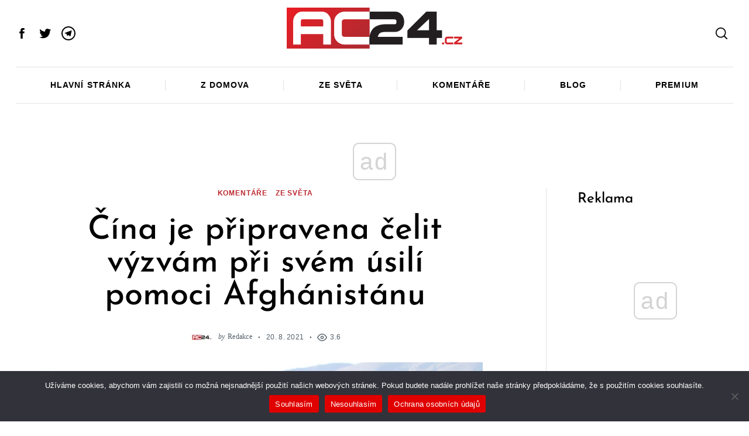

--- FILE ---
content_type: text/html; charset=UTF-8
request_url: https://render.geozo.com/v5/render?surfer_uuid=df5c278e-ce47-412e-9fd5-49104532fdee&referrer=https%3A%2F%2Fwww.ac24.cz%2Fkomentare%2Fcina-je-pripravena-celit-vyzvam-pri-svem-usili-pomoci-afghanistanu%2F&page_load_uuid=b853d5a0-e4a5-4f76-9e1a-b1b0dc3a5246&page_depth=1&mfe11cg68xg=4a46fb8c-de4f-4b3a-a118-3e0addc88cba&block_uuid=4a46fb8c-de4f-4b3a-a118-3e0addc88cba&refresh_depth=1&safari_multiple_request=610
body_size: 5550
content:
<div data-gz-show-block-id-c483c680-c575-5786-e531-9a0789c7f166="" data-gz-refresh-timeout-23503-1200000="" data-server-rendered="true" data-block-confirm-encoded="U-KaNmkYURALsKb62vP1NL_JqkTB_m2KoBClIjUDrJwIpfhpYOUXhM1XScLIov5JQytYfkA1JmgGTcEqoKdczrKwDjKG6dZbNdW2IdFEqQTjUKtH3Eabd4jfqEUMw405N2vmaYBI"><div id="block-rf9dbt6rdo" class="block-rf9dbt6rdogz-block-wrapper" data-v-116ddeec="" data-v-2b16f54e=""><style data-v-116ddeec="">.block-rf9dbt6rdogz-block[data-v-2b16f54e] {all: initial !important;}.block-rf9dbt6rdogz-block *[data-v-2b16f54e] {all: unset !important;display: block !important;overflow-wrap: break-word !important;word-wrap: break-word !important;-ms-word-break: break-all !important;word-break: break-all !important;word-break: break-word !important;-ms-hyphens: auto !important;-moz-hyphens: auto !important;-webkit-hyphens: auto !important;hyphens: auto !important;}.block-rf9dbt6rdogz-block script:nth-child(n),.block-rf9dbt6rdogz-block style:nth-child(n)[data-v-2b16f54e] {display: none !important;}.block-rf9dbt6rdogz-block-wrapper[data-v-2b16f54e] {text-align: center !important;}.block-rf9dbt6rdogz-block[data-v-2b16f54e] {overflow: hidden !important;display: inline-block !important;box-sizing: border-box !important;width: 100% !important;padding: 0px 0px !important;border-style: none !important;border-width: 7px !important;border-radius: 0px !important;border-color: rgba(0, 0, 0, 1) !important;transition: background-color 0.3s cubic-bezier(0.215, 0.61, 0.355, 1), border-color 0.3s cubic-bezier(0.215, 0.61, 0.355, 1) !important;}.block-rf9dbt6rdogz-block[data-v-2b16f54e]:hover {}.block-rf9dbt6rdogz-block__items[data-v-2b16f54e] {display: flex !important;justify-content: center !important;flex-wrap: wrap !important;margin: -10px -10px !important;}.block-rf9dbt6rdogz-block__item[data-v-2b16f54e] {box-sizing: border-box !important;width: calc(100% / 1 - 10px * 2) !important;max-width: 300px !important;min-width: 260px !important;margin: 10px 10px !important;}.block-rf9dbt6rdogz-media[data-v-2b16f54e] {overflow: hidden !important;box-sizing: border-box !important;font-family: Montserrat !important;line-height: 1.1 !important;background-color: rgba(255, 255, 255, 1) !important;border-style: none !important;border-width: 10px !important;border-radius: 10px !important;border-color: rgba(0, 0, 0, 1) !important;box-shadow: 0 1px 5px rgba(0, 0, 0, 0.15) !important;color: inherit !important;-webkit-text-fill-color: inherit !important;text-decoration: none !important;transition: background-color 0.3s cubic-bezier(0.215, 0.61, 0.355, 1), border-color 0.3s cubic-bezier(0.215, 0.61, 0.355, 1), box-shadow 0.3s cubic-bezier(0.215, 0.61, 0.355, 1) !important;width: 100% !important;max-width: 100% !important;}.block-rf9dbt6rdogz-media[data-v-2b16f54e]:hover {box-shadow: 0 1px 5px rgba(0, 0, 0, 0.15) !important;cursor: pointer !important;}.block-rf9dbt6rdogz-media:hover .block-rf9dbt6rdogz-media__img-inner[data-v-2b16f54e] {}.block-rf9dbt6rdogz-media:hover .block-rf9dbt6rdogz-media__img[data-v-2b16f54e] {transform: scale(1.05) !important;}.block-rf9dbt6rdogz-media:hover .block-rf9dbt6rdogz-media__title[data-v-2b16f54e] {color: rgba(1, 1, 1, 0.8) !important;-webkit-text-fill-color: rgba(1, 1, 1, 0.8) !important;}.block-rf9dbt6rdogz-media:hover .block-rf9dbt6rdogz-media__desc[data-v-2b16f54e] {color: rgba(1, 1, 1, 0.6) !important;-webkit-text-fill-color: rgba(1, 1, 1, 0.6) !important;}.block-rf9dbt6rdogz-media__container[data-v-2b16f54e] {display: flex !important;flex-direction: column !important;position: relative !important;padding-bottom: 52px !important;height: 100% !important;box-sizing: border-box !important;}.block-rf9dbt6rdogz-media__img-wrapper[data-v-2b16f54e] {padding: 0px !important;overflow: hidden !important;}.block-rf9dbt6rdogz-media__img-inner[data-v-2b16f54e] {overflow: hidden !important;border-style: none !important;border-width: 7px !important;border-radius: 0px !important;border-color: rgba(0, 0, 0, 1) !important;transition: border-color 0.3s cubic-bezier(0.215, 0.61, 0.355, 1) !important;}.block-rf9dbt6rdogz-media__img[data-v-2b16f54e] {padding-bottom: 56.25% !important;background-position: center !important;background-size: cover !important;transition: transform 1.5s cubic-bezier(0.215, 0.61, 0.355, 1) !important;}.block-rf9dbt6rdogz-media__title[data-v-2b16f54e] {margin: 0 !important;margin-top: 12px !important;margin-bottom: 12px !important;padding-left: 14px !important;padding-right: 14px !important;font-size: 18px !important;font-weight: 700 !important;font-style: normal !important;text-decoration: none !important;color: rgba(1, 1, 1, 0.8) !important;-webkit-text-fill-color: rgba(1, 1, 1, 0.8) !important;text-align: left !important;transition: color 0.5s cubic-bezier(0.215, 0.61, 0.355, 1) !important;}.block-rf9dbt6rdogz-media__desc[data-v-2b16f54e] {display: block !important;margin: 0 !important;margin-top: 0px !important;padding-left: 14px !important;padding-right: 14px !important;font-size: 14px !important;font-style: normal !important;font-weight: 400 !important;text-decoration: none !important;color: rgba(1, 1, 1, 0.6) !important;-webkit-text-fill-color: rgba(1, 1, 1, 0.6) !important;text-align: left !important;transition: color 0.5s cubic-bezier(0.215, 0.61, 0.355, 1) !important;text-align: center !important;}.block-rf9dbt6rdogz-media__btn[data-v-2b16f54e] {display: inline-block !important;margin-top: 0px !important;margin-bottom: 15px !important;color: #3267e8 !important;-webkit-text-fill-color: #3267e8 !important;z-index: 1000 !important;font-weight: 700 !important;font-style: normal !important;font-size: 14px !important;text-decoration: none !important;transition: background-color 0.3s cubic-bezier(0.215, 0.61, 0.355, 1), color 0.3s cubic-bezier(0.215, 0.61, 0.355, 1), border-color 0.3s cubic-bezier(0.215, 0.61, 0.355, 1) !important;}.block-rf9dbt6rdogz-media__btn[data-v-2b16f54e]:hover {cursor: pointer !important;}.block-rf9dbt6rdogz-media__metrics-value[data-v-2b16f54e] {color: #676767 !important;font-weight: 500 !important;line-height: 1 !important;font-size: 14px !important;}.block-rf9dbt6rdogz-media__user-metrics[data-v-2b16f54e] {display: flex !important;padding: 18px 14px !important;box-sizing: border-box !important;position: absolute !important;width: 100% !important;left: 0 !important;bottom: 0 !important;}.block-rf9dbt6rdogz-media__user-metrics[data-v-2b16f54e]::after {content: '' !important;width: calc(100% - 28px) !important;height: 1px !important;background: #dfe3e8 !important;position: absolute !important;left: 14px !important;top: 0 !important;}.block-rf9dbt6rdogz-media__time-icon[data-v-2b16f54e] {width: 35px !important;height: 35px !important;z-index: 1000 !important;margin-right: 10px !important;fill: #fff !important;}.block-rf9dbt6rdogz-media__time[data-v-2b16f54e] {display: flex !important;align-items: center !important;padding: 18px 14px !important;position: absolute !important;left: 0 !important;top: 0 !important;width: 100% !important;box-sizing: border-box !important;}.block-rf9dbt6rdogz-media__time[data-v-2b16f54e]::after {content: '' !important;width: 100% !important;height: 100% !important;background: rgb(0,0,0) !important;min-height: 90px !important;background: linear-gradient(180deg, rgba(14,17,17, 1) 0%,rgba(14,17,17, 0.05) 90%,rgba(14,17,17, 0) 100%) !important;position: absolute !important;left: 0 !important;top: 0 !important;opacity: 0.9 !important;}.block-rf9dbt6rdogz-media__time-value[data-v-2b16f54e] {font-weight: 400 !important;font-size: 13px !important;color: rgba(255, 255, 255, 1) !important;-webkit-text-fill-color: rgba(255, 255, 255, 1) !important;z-index: 1000 !important;}.block-rf9dbt6rdogz-media__time-value[data-v-2b16f54e]:hover {cursor: pointer !important;}.block-rf9dbt6rdogz-media__metrics-wrapper[data-v-2b16f54e] {display: flex !important;align-items: center !important;justify-content: center !important;margin-right: 25px !important;}.block-rf9dbt6rdogz-media__metrics-wrapper *[data-v-2b16f54e] {word-break: normal !important;}.block-rf9dbt6rdogz-media__metrics-icon[data-v-2b16f54e] {height: 22px !important;width: 15px !important;max-height: 15px !important;margin-right: 5px !important;}.block-rf9dbt6rdogz-media__btn[data-v-2b16f54e]:hover {text-decoration: none !important;}</style> <style id="block-rf9dbt6rdostyle" data-v-116ddeec=""></style> <script type="text/javascript" data-v-116ddeec="">(function () {var debounce = '';function onResize () {clearTimeout(debounce);debounce = setTimeout(function () {var el = document.getElementById('block-rf9dbt6rdo');if (!el) return;var parent = getComputedStyle(el);var itemsContainerWidth = parseInt(parent.width, 10);var canContain = Math.floor((itemsContainerWidth + 20) / 281);canContain = Math.min(canContain, 1);canContain = Math.max(canContain, 1);var canContainMobile = Math.min(canContain, 1);document.getElementById('block-rf9dbt6rdostyle').innerHTML = "".concat(".block-rf9dbt6rdogz-media.block-rf9dbt6rdogz-block__item[data-v-2b16f54e]:nth-child(n+", canContain * 1 +1, ") { display: none !important; }.block-rf9dbt6rdogz-block__item[data-v-2b16f54e] {width: calc(100% / ", canContain, " - 10px * 2) !important;}.block-rf9dbt6rdogz-block[data-v-2b16f54e] {max-width: ", canContain * 320 +-20, "px !important;width: 100% !important;max-width: 100% !important;}@media (max-width: 650px) {.block-rf9dbt6rdogz-media.block-rf9dbt6rdogz-block__item[data-v-2b16f54e]:nth-child(n) { display: block !important; }.block-rf9dbt6rdogz-block__item[data-v-2b16f54e] {width: calc(100% / ", canContainMobile, " - 10px * 2) !important;}.block-rf9dbt6rdogz-block[data-v-2b16f54e] {max-width: ", canContainMobile * 320 +-20, "px !important;width: 100% !important;max-width: 100% !important;}}")}, 200);}onResize();window.addEventListener("resize", onResize);var link = document.querySelector('link[href="https://fonts.googleapis.com/css?family=Montserrat:100,200,300,400,500,600,700,800,900"]');if (!link) {var resource = document.createElement('link');resource.setAttribute("rel", "stylesheet");resource.setAttribute("href", "https://fonts.googleapis.com/css?family=Montserrat:100,200,300,400,500,600,700,800,900");resource.setAttribute("type", "text/css");var head = document.getElementsByTagName('head')[0];head.appendChild(resource);}function randomValueMetrics(min, max) {var rand = min + Math.random() * (max + 1 - min);return Math.floor(rand);}var setMetrics = setInterval(function (){var list = document.getElementsByClassName('block-rf9dbt6rdogz-block__item');if (list.length) {clearInterval(setMetrics);for (var i = 0; i < list.length; i++) {var like = list[i].getElementsByClassName('block-rf9dbt6rdogz-media__metrics-like');var comment = list[i].getElementsByClassName('block-rf9dbt6rdogz-media__metrics-comment');var share = list[i].getElementsByClassName('block-rf9dbt6rdogz-media__metrics-share');like[0].innerHTML = randomValueMetrics(150, 500);comment[0].innerHTML = randomValueMetrics(25, 200);share[0].innerHTML = randomValueMetrics(80, 400);}}}, 10);}(document, window));</script> <style data-v-116ddeec=""></style> <div class="block-rf9dbt6rdogz-block" data-v-116ddeec="" data-v-2b16f54e=""><div class="block-rf9dbt6rdogz-block__items" data-v-116ddeec="" data-v-2b16f54e=""><a data-v-2b16f54e="" data-id="[base64]" target="_blank" href="https://render.ethicalechoes.com/v1/direct/click?media=799129&amp;g=[base64]" rel="sponsored noindex nofollow" class="block-rf9dbt6rdogz-media block-rf9dbt6rdogz-block__item" data-v-116ddeec=""><div class="block-rf9dbt6rdogz-media__container" data-v-116ddeec="" data-v-2b16f54e=""><div class="block-rf9dbt6rdogz-media__img-wrapper" data-v-116ddeec="" data-v-2b16f54e=""><div class="block-rf9dbt6rdogz-media__img-inner" data-v-116ddeec="" data-v-2b16f54e=""><div class="block-rf9dbt6rdogz-media__img" style="background-image:url(&#39;https://media.boulder-collide.com/.cdn/c92a10/96a3be/0703268759784295b10e7e8065aea2fc/d036960394b7a088.webp&#39;) !important;" data-v-116ddeec="" data-v-2b16f54e=""></div> <div class="block-rf9dbt6rdogz-media__time" data-v-116ddeec="" data-v-2b16f54e=""><svg version="1.1" id="Capa_1" xmlns="http://www.w3.org/2000/svg" xmlns:xlink="http://www.w3.org/1999/xlink" x="0px" y="0px" viewBox="0 0 512 512" xml:space="preserve" fill="#fff" class="block-rf9dbt6rdogz-media__time-icon" style="enable-background:new 0 0 512 512;" data-v-2b16f54e=""><g><g><path d="M155.327,57.142c-51.531,0-93.454,44.45-93.454,99.086c0,54.636,41.923,99.086,93.454,99.086s93.455-44.45,93.455-99.086
			C248.782,101.592,206.859,57.142,155.327,57.142z"></path></g></g> <g><g><path d="M367.798,71.321c-0.211,0-0.425,0.001-0.636,0.002c-21.626,0.179-41.826,9.31-56.878,25.713
			c-14.788,16.113-22.829,37.37-22.644,59.854c0.186,22.484,8.577,43.605,23.628,59.473c15.17,15.991,35.265,24.773,56.651,24.773
			c0.215,0,0.43-0.001,0.646-0.002c21.626-0.179,41.826-9.311,56.878-25.713c14.788-16.113,22.829-37.37,22.644-59.855
			C447.702,108.972,411.747,71.321,367.798,71.321z"></path></g></g> <g><g><path d="M371.74,257.358h-7.76c-36.14,0-69.12,13.74-94.02,36.26c6.23,4.78,12.16,9.99,17.78,15.61
			c16.58,16.58,29.6,35.9,38.7,57.42c8.2,19.38,12.88,39.8,13.97,60.83H512v-29.87C512,320.278,449.08,257.358,371.74,257.358z"></path></g></g> <g><g><path d="M310.35,427.478c-2.83-45.59-25.94-85.69-60.43-111.39c-25.09-18.7-56.21-29.77-89.92-29.77h-9.34
			C67.45,286.319,0,353.768,0,436.978v17.88h310.65v-17.88C310.65,433.788,310.55,430.618,310.35,427.478z"></path></g></g></svg> <div class="block-rf9dbt6rdogz-media__time-value" data-v-116ddeec="" data-v-2b16f54e="">6 h 48 min</div></div></div></div> <div class="block-rf9dbt6rdogz-media__title" data-v-116ddeec="" data-v-2b16f54e="">
            Columbus Stunned: Woman’s Revenge for Cheating Shocked Everyone!
          </div> <p class="block-rf9dbt6rdogz-media__desc" data-v-116ddeec="" data-v-2b16f54e=""><span class="block-rf9dbt6rdogz-media__btn" data-v-116ddeec="" data-v-2b16f54e="">
              Read more
            </span></p> <div class="block-rf9dbt6rdogz-media__user-metrics" data-v-116ddeec="" data-v-2b16f54e=""><div class="block-rf9dbt6rdogz-media__metrics-wrapper" data-v-116ddeec="" data-v-2b16f54e=""><svg version="1.1" id="Capa_1" xmlns="http://www.w3.org/2000/svg" xmlns:xlink="http://www.w3.org/1999/xlink" x="0px" y="0px" viewBox="0 0 512 512" xml:space="preserve" class="block-rf9dbt6rdogz-media__metrics-icon" style="enable-background:new 0 0 512 512;" data-v-2b16f54e=""><g><g><path d="M53.333,224C23.936,224,0,247.936,0,277.333V448c0,29.397,23.936,53.333,53.333,53.333h64
			c12.011,0,23.061-4.053,32-10.795V224H53.333z" fill="#8e9298"></path></g></g> <g><g><path d="M512,304c0-12.821-5.077-24.768-13.888-33.579c9.963-10.901,15.04-25.515,13.653-40.725
			c-2.496-27.115-26.923-48.363-55.637-48.363H324.352c6.528-19.819,16.981-56.149,16.981-85.333c0-46.272-39.317-85.333-64-85.333
			c-22.165,0-37.995,12.48-38.677,12.992c-2.517,2.027-3.989,5.099-3.989,8.341v72.341l-61.44,133.099l-2.56,1.301v228.651
			C188.032,475.584,210.005,480,224,480h195.819c23.232,0,43.563-15.659,48.341-37.269c2.453-11.115,1.024-22.315-3.861-32.043
			c15.765-7.936,26.368-24.171,26.368-42.688c0-7.552-1.728-14.784-5.013-21.333C501.419,338.731,512,322.496,512,304z" fill="#8e9298"></path></g></g></svg> <div class="block-rf9dbt6rdogz-media__metrics-value block-rf9dbt6rdogz-media__metrics-like" data-v-116ddeec="" data-v-2b16f54e=""></div></div> <div class="block-rf9dbt6rdogz-media__metrics-wrapper" data-v-116ddeec="" data-v-2b16f54e=""><svg id="Capa_1" enable-background="new 0 0 511.096 511.096" height="512" viewBox="0 0 511.096 511.096" width="512" xmlns="http://www.w3.org/2000/svg" class="block-rf9dbt6rdogz-media__metrics-icon" data-v-2b16f54e=""><g id="Speech_Bubble_48_"><g><path d="m74.414 480.548h-36.214l25.607-25.607c13.807-13.807 22.429-31.765 24.747-51.246-59.127-38.802-88.554-95.014-88.554-153.944 0-108.719 99.923-219.203 256.414-219.203 165.785 0 254.682 101.666 254.682 209.678 0 108.724-89.836 210.322-254.682 210.322-28.877 0-59.01-3.855-85.913-10.928-25.467 26.121-59.973 40.928-96.087 40.928z" fill="#8e9298"></path></g></g></svg> <div class="block-rf9dbt6rdogz-media__metrics-value block-rf9dbt6rdogz-media__metrics-comment" data-v-116ddeec="" data-v-2b16f54e=""></div></div> <div class="block-rf9dbt6rdogz-media__metrics-wrapper" data-v-116ddeec="" data-v-2b16f54e=""><svg viewBox="0 -22 512 511" xmlns="http://www.w3.org/2000/svg" class="block-rf9dbt6rdogz-media__metrics-icon" data-v-2b16f54e=""><path d="m512 233.820312-212.777344-233.320312v139.203125h-45.238281c-140.273437 0-253.984375 113.710937-253.984375 253.984375v73.769531l20.09375-22.019531c68.316406-74.851562 164.980469-117.5 266.324219-117.5h12.804687v139.203125zm0 0" fill="#8e9298"></path></svg> <div class="block-rf9dbt6rdogz-media__metrics-value block-rf9dbt6rdogz-media__metrics-share" data-v-116ddeec="" data-v-2b16f54e=""></div></div></div></div></a></div></div></div></div>

--- FILE ---
content_type: text/html; charset=utf-8
request_url: https://www.google.com/recaptcha/api2/aframe
body_size: 267
content:
<!DOCTYPE HTML><html><head><meta http-equiv="content-type" content="text/html; charset=UTF-8"></head><body><script nonce="V4qG4GWn4vhgomjih2HAMw">/** Anti-fraud and anti-abuse applications only. See google.com/recaptcha */ try{var clients={'sodar':'https://pagead2.googlesyndication.com/pagead/sodar?'};window.addEventListener("message",function(a){try{if(a.source===window.parent){var b=JSON.parse(a.data);var c=clients[b['id']];if(c){var d=document.createElement('img');d.src=c+b['params']+'&rc='+(localStorage.getItem("rc::a")?sessionStorage.getItem("rc::b"):"");window.document.body.appendChild(d);sessionStorage.setItem("rc::e",parseInt(sessionStorage.getItem("rc::e")||0)+1);localStorage.setItem("rc::h",'1769101517419');}}}catch(b){}});window.parent.postMessage("_grecaptcha_ready", "*");}catch(b){}</script></body></html>

--- FILE ---
content_type: text/javascript; charset=utf-8
request_url: https://adxbid.info/ac24cz_dynamic.js
body_size: 194949
content:
const a0_0x5c0a59=a0_0x3ed6;(function(_0x587962,_0x1a886c){const _0x2343e8=a0_0x3ed6,_0x236269=_0x587962();while(!![]){try{const _0x9d2919=-parseInt(_0x2343e8(0x4cd))/0x1+-parseInt(_0x2343e8(0x784))/0x2+parseInt(_0x2343e8(0x4ad))/0x3*(-parseInt(_0x2343e8(0x370))/0x4)+parseInt(_0x2343e8(0x85))/0x5+-parseInt(_0x2343e8(0x29d))/0x6*(-parseInt(_0x2343e8(0x128))/0x7)+-parseInt(_0x2343e8(0x53a))/0x8*(-parseInt(_0x2343e8(0x459))/0x9)+-parseInt(_0x2343e8(0x63e))/0xa;if(_0x9d2919===_0x1a886c)break;else _0x236269['push'](_0x236269['shift']());}catch(_0x226810){_0x236269['push'](_0x236269['shift']());}}}(a0_0x4fd3,0x56c85));if(window[a0_0x5c0a59(0x38b)]&&window[a0_0x5c0a59(0x38b)][a0_0x5c0a59(0x423)])try{window['DABPlus3889'][a0_0x5c0a59(0x6fd)]('debug')&&console[a0_0x5c0a59(0x62c)](a0_0x5c0a59(0x16f));}catch(a0_0x23d37a){}else(function(){const _0x191555=a0_0x5c0a59;((()=>{const _0x4ca301=a0_0x3ed6;var _0x2e44be,_0x5c4c70={0x11321:(_0x43fb91,_0x322b86,_0x51af7)=>{function _0x196509(_0x1e686e,_0x117594,_0x556697,_0x1887e9,_0x438aca){const _0x198f39=a0_0x3ed6;for(_0x117594=_0x117594[_0x198f39(0x2c7)]?_0x117594[_0x198f39(0x2c7)]('.'):_0x117594,_0x1887e9=0x0;_0x1887e9<_0x117594[_0x198f39(0x266)];_0x1887e9++)_0x1e686e=_0x1e686e?_0x1e686e[_0x117594[_0x1887e9]]:_0x438aca;return _0x1e686e===_0x438aca?_0x556697:_0x1e686e;}_0x51af7['d'](_0x322b86,{'A':()=>_0x196509});},0x10a20:_0x54f68f=>{const _0x45ca3c=a0_0x3ed6;/*
* @license MIT
* Fun Hooks v0.9.10
* (c) @snapwich
*/
_0x5bcfe5[_0x45ca3c(0x646)]=0x1,_0x5bcfe5[_0x45ca3c(0x5ce)]=0x2,_0x5bcfe5['QUEUE']=0x4;var _0x174b1c=_0x45ca3c(0x383),_0x4ac1fc=Object[_0x45ca3c(0x7d3)]({'useProxy':!0x0,'ready':0x0}),_0x464ecc=new WeakMap(),_0x5f296c=_0x45ca3c(0x8d7)===[0x1][_0x45ca3c(0x83b)](function(_0x474cc4,_0x4a1d33,_0x1f64a2){return[_0x474cc4,_0x4a1d33,_0x1f64a2];},0x2)['toString']()?Array[_0x45ca3c(0x4cb)]['reduce']:function(_0x460e9d,_0x515bca){const _0x5912da=_0x45ca3c;var _0x483487,_0x353246=Object(this),_0x277e86=_0x353246[_0x5912da(0x266)]>>>0x0,_0x566f56=0x0;if(_0x515bca)_0x483487=_0x515bca;else{for(;_0x566f56<_0x277e86&&!(_0x566f56 in _0x353246);)_0x566f56++;_0x483487=_0x353246[_0x566f56++];}for(;_0x566f56<_0x277e86;)_0x566f56 in _0x353246&&(_0x483487=_0x460e9d(_0x483487,_0x353246[_0x566f56],_0x566f56,_0x353246)),_0x566f56++;return _0x483487;};function _0x566de2(_0x462f8f,_0x24d066){const _0x4dc146=_0x45ca3c;return Array[_0x4dc146(0x4cb)]['slice'][_0x4dc146(0x63c)](_0x462f8f,_0x24d066);}var _0x529c05=Object[_0x45ca3c(0x6e3)]||function(_0x212056){const _0x41150f=_0x45ca3c;return _0x5f296c[_0x41150f(0x63c)](_0x566de2(arguments,0x1),function(_0x1ec622,_0x4af96f){const _0x47e3cc=_0x41150f;return _0x4af96f&&Object[_0x47e3cc(0x351)](_0x4af96f)[_0x47e3cc(0x8a8)](function(_0x53c0c0){_0x1ec622[_0x53c0c0]=_0x4af96f[_0x53c0c0];}),_0x1ec622;},_0x212056);};function _0x5bcfe5(_0x3eca90){const _0x43d5ea=_0x45ca3c;var _0x379f86,_0x306442={},_0x1efda7=[];function _0x47525a(_0x45dddb,_0x2486b7){const _0x1dee09=a0_0x3ed6;return'function'==typeof _0x45dddb?_0x106574['call'](null,_0x1dee09(0x13c),_0x45dddb,_0x2486b7):_0x1dee09(0x722)==typeof _0x45dddb&&_0x1dee09(0x82d)==typeof _0x2486b7?_0x106574[_0x1dee09(0x6ec)](null,arguments):'object'==typeof _0x45dddb?_0x4550c3[_0x1dee09(0x6ec)](null,arguments):void 0x0;}function _0x4550c3(_0x2dba17,_0x4f932a,_0x196cae){const _0x4a5fa1=a0_0x3ed6;var _0x27ab8d=!0x0;void 0x0===_0x4f932a&&(_0x4f932a=Object[_0x4a5fa1(0x683)](_0x2dba17),_0x27ab8d=!0x1);var _0x5a05e4={},_0x157a02=[_0x4a5fa1(0x5bc)];do{(_0x4f932a=_0x4f932a[_0x4a5fa1(0x5f5)](function(_0x2584f8){const _0x36a46b=_0x4a5fa1;return!(_0x36a46b(0x82d)!=typeof _0x2dba17[_0x2584f8]||-0x1!==_0x157a02[_0x36a46b(0x3a5)](_0x2584f8)||_0x2584f8[_0x36a46b(0x207)](/^_/));}))[_0x4a5fa1(0x8a8)](function(_0xd71ff0){const _0x238f0d=_0x4a5fa1;var _0x5ccd9b=_0xd71ff0[_0x238f0d(0x2c7)](':'),_0x4ddab8=_0x5ccd9b[0x0],_0x54dc05=_0x5ccd9b[0x1]||_0x238f0d(0x13c);if(!_0x5a05e4[_0x4ddab8]){var _0x360942=_0x2dba17[_0x4ddab8];_0x5a05e4[_0x4ddab8]=_0x2dba17[_0x4ddab8]=_0x106574(_0x54dc05,_0x360942,_0x196cae?[_0x196cae,_0x4ddab8]:void 0x0);}}),_0x2dba17=Object['getPrototypeOf'](_0x2dba17);}while(_0x27ab8d&&_0x2dba17);return _0x5a05e4;}function _0xebb67a(_0x37394f){const _0x13441d=a0_0x3ed6;var _0x12e18a=Array[_0x13441d(0x783)](_0x37394f)?_0x37394f:_0x37394f['split']('.');return _0x5f296c[_0x13441d(0x63c)](_0x12e18a,function(_0x3dfa47,_0xd5cdf5,_0x1c193b){const _0x52d75e=_0x13441d;var _0x59fd92=_0x3dfa47[_0xd5cdf5],_0x350bbd=!0x1;return _0x59fd92||(_0x1c193b===_0x12e18a[_0x52d75e(0x266)]-0x1?(_0x379f86||_0x1efda7[_0x52d75e(0x8b9)](function(){const _0x48fefb=_0x52d75e;_0x350bbd||console[_0x48fefb(0x62c)](_0x174b1c+_0x48fefb(0x100)+_0x37394f+_0x48fefb(0xa6));}),_0x3dfa47[_0xd5cdf5]=_0x5f2461(function(_0x56cb40){_0x3dfa47[_0xd5cdf5]=_0x56cb40,_0x350bbd=!0x0;})):_0x3dfa47[_0xd5cdf5]={});},_0x306442);}function _0x5f2461(_0x3619f5){const _0x5685d7=a0_0x3ed6;var _0x10c31d=[],_0x1f8240=[],_0x445a60=function(){},_0xa171c9={'before':function(_0x1d756d,_0x4157e){const _0x4cc497=a0_0x3ed6;return _0x236d27[_0x4cc497(0x63c)](this,_0x10c31d,'before',_0x1d756d,_0x4157e);},'after':function(_0x218779,_0x40132f){const _0xa28ae8=a0_0x3ed6;return _0x236d27[_0xa28ae8(0x63c)](this,_0x1f8240,_0xa28ae8(0x1db),_0x218779,_0x40132f);},'getHooks':function(_0x17ed1b){const _0x1e7297=a0_0x3ed6;var _0x2b8d4e=_0x10c31d[_0x1e7297(0x2c4)](_0x1f8240);'object'==typeof _0x17ed1b&&(_0x2b8d4e=_0x2b8d4e[_0x1e7297(0x5f5)](function(_0xe1feb0){const _0x2ee2b9=_0x1e7297;return Object[_0x2ee2b9(0x351)](_0x17ed1b)[_0x2ee2b9(0x379)](function(_0x465727){return _0xe1feb0[_0x465727]===_0x17ed1b[_0x465727];});}));try{_0x529c05(_0x2b8d4e,{'remove':function(){return _0x2b8d4e['forEach'](function(_0x37f2b5){const _0x1fb790=a0_0x3ed6;_0x37f2b5[_0x1fb790(0x8d6)]();}),this;}});}catch(_0x1676e0){console[_0x1e7297(0x6ad)](_0x1e7297(0x7de));}return _0x2b8d4e;},'removeAll':function(){const _0x3f9f65=a0_0x3ed6;return this['getHooks']()[_0x3f9f65(0x8d6)]();}},_0x419223={'install':function(_0x2a1636,_0x3f397f,_0x49c208){const _0x432850=a0_0x3ed6;this[_0x432850(0x8e7)]=_0x2a1636,_0x445a60=_0x49c208,_0x49c208(_0x10c31d,_0x1f8240),_0x3619f5&&_0x3619f5(_0x3f397f);}};return _0x464ecc[_0x5685d7(0x86c)](_0xa171c9[_0x5685d7(0x1db)],_0x419223),_0xa171c9;function _0x236d27(_0x368877,_0x2fd51e,_0x510052,_0x198f9b){const _0x53ce37=_0x5685d7;var _0x296d2c={'hook':_0x510052,'type':_0x2fd51e,'priority':_0x198f9b||0xa,'remove':function(){const _0xb4e56c=a0_0x3ed6;var _0x107a20=_0x368877[_0xb4e56c(0x3a5)](_0x296d2c);-0x1!==_0x107a20&&(_0x368877[_0xb4e56c(0xf5)](_0x107a20,0x1),_0x445a60(_0x10c31d,_0x1f8240));}};return _0x368877[_0x53ce37(0x8b9)](_0x296d2c),_0x368877[_0x53ce37(0x86)](function(_0x1d9a4d,_0x426d72){const _0x4d9aab=_0x53ce37;return _0x426d72['priority']-_0x1d9a4d[_0x4d9aab(0x1f9)];}),_0x445a60(_0x10c31d,_0x1f8240),this;}}function _0x106574(_0x83f5f3,_0x4960f8,_0x1d4ce2){const _0x47d8eb=a0_0x3ed6;var _0x3a4a2b=_0x4960f8[_0x47d8eb(0x1db)]&&_0x464ecc[_0x47d8eb(0x76f)](_0x4960f8[_0x47d8eb(0x1db)]);if(_0x3a4a2b){if(_0x3a4a2b[_0x47d8eb(0x8e7)]!==_0x83f5f3)throw _0x174b1c+_0x47d8eb(0x61a);return _0x4960f8;}var _0x3b4724,_0x4a26fd,_0x15dbc7=_0x1d4ce2?_0xebb67a(_0x1d4ce2):_0x5f2461(),_0x227960={'get':function(_0x570ddb,_0x57536d){const _0x5c4f19=_0x47d8eb;return _0x15dbc7[_0x57536d]||Reflect[_0x5c4f19(0x76f)]['apply'](Reflect,arguments);}};return _0x379f86||_0x1efda7[_0x47d8eb(0x8b9)](_0x2f68bf),_0x3eca90[_0x47d8eb(0x20e)]&&_0x47d8eb(0x82d)==typeof Proxy&&Proxy[_0x47d8eb(0xbf)]?_0x4a26fd=new Proxy(_0x4960f8,_0x227960):(_0x4a26fd=function(){const _0x5e8fc5=_0x47d8eb;return _0x227960[_0x5e8fc5(0x6ec)]?_0x227960['apply'](_0x4960f8,this,_0x566de2(arguments)):_0x4960f8[_0x5e8fc5(0x6ec)](this,arguments);},_0x529c05(_0x4a26fd,_0x15dbc7)),_0x464ecc['get'](_0x4a26fd['after'])[_0x47d8eb(0x500)](_0x83f5f3,_0x4a26fd,function(_0xfce94b,_0x14206f){const _0x47df09=_0x47d8eb;var _0x58d6c3,_0x314f06=[];_0xfce94b[_0x47df09(0x266)]||_0x14206f[_0x47df09(0x266)]?(_0xfce94b[_0x47df09(0x8a8)](_0x27cb41),_0x58d6c3=_0x314f06[_0x47df09(0x8b9)](void 0x0)-0x1,_0x14206f[_0x47df09(0x8a8)](_0x27cb41),_0x3b4724=function(_0x37d6f9,_0x165e85,_0x281288){const _0x575da9=_0x47df09;var _0x1e0bd2,_0x53535b=0x0,_0x2ad94e=_0x575da9(0x816)===_0x83f5f3&&_0x575da9(0x82d)==typeof _0x281288[_0x281288[_0x575da9(0x266)]-0x1]&&_0x281288[_0x575da9(0x416)]();function _0xe4ac82(_0xa0d825){const _0x39e677=_0x575da9;_0x39e677(0x13c)===_0x83f5f3?_0x1e0bd2=_0xa0d825:_0x2ad94e&&_0x2ad94e[_0x39e677(0x6ec)](null,arguments);}function _0x51c739(_0x5304a1){const _0x2c764c=_0x575da9;if(_0x314f06[_0x53535b]){var _0x15a93e=_0x566de2(arguments);return _0x51c739[_0x2c764c(0x445)]=_0xe4ac82,_0x15a93e[_0x2c764c(0x54b)](_0x51c739),_0x314f06[_0x53535b++]['apply'](_0x165e85,_0x15a93e);}_0x2c764c(0x13c)===_0x83f5f3?_0x1e0bd2=_0x5304a1:_0x2ad94e&&_0x2ad94e['apply'](null,arguments);}return _0x314f06[_0x58d6c3]=function(){const _0x490ce8=_0x575da9;var _0x830b03=_0x566de2(arguments,0x1);'async'===_0x83f5f3&&_0x2ad94e&&(delete _0x51c739[_0x490ce8(0x445)],_0x830b03[_0x490ce8(0x8b9)](_0x51c739));var _0x1d69a0=_0x37d6f9[_0x490ce8(0x6ec)](_0x165e85,_0x830b03);'sync'===_0x83f5f3&&_0x51c739(_0x1d69a0);},_0x51c739[_0x575da9(0x6ec)](null,_0x281288),_0x1e0bd2;}):_0x3b4724=void 0x0;function _0x27cb41(_0x52e1ac){const _0x2be977=_0x47df09;_0x314f06[_0x2be977(0x8b9)](_0x52e1ac['hook']);}_0x2f68bf();}),_0x4a26fd;function _0x2f68bf(){const _0x5bb7b2=_0x47d8eb;!_0x379f86&&(_0x5bb7b2(0x13c)!==_0x83f5f3||_0x3eca90[_0x5bb7b2(0x910)]&_0x5bcfe5[_0x5bb7b2(0x646)])&&(_0x5bb7b2(0x816)!==_0x83f5f3||_0x3eca90[_0x5bb7b2(0x910)]&_0x5bcfe5['ASYNC'])?_0x5bb7b2(0x13c)!==_0x83f5f3&&_0x3eca90[_0x5bb7b2(0x910)]&_0x5bcfe5[_0x5bb7b2(0x2d9)]?_0x227960[_0x5bb7b2(0x6ec)]=function(){const _0x5f42b1=_0x5bb7b2;var _0x2ddd79=arguments;_0x1efda7[_0x5f42b1(0x8b9)](function(){_0x4a26fd['apply'](_0x2ddd79[0x1],_0x2ddd79[0x2]);});}:_0x227960[_0x5bb7b2(0x6ec)]=function(){const _0x2b5b78=_0x5bb7b2;throw _0x174b1c+_0x2b5b78(0x918);}:_0x227960[_0x5bb7b2(0x6ec)]=_0x3b4724;}}return(_0x3eca90=_0x529c05({},_0x4ac1fc,_0x3eca90))[_0x43d5ea(0x910)]?_0x47525a[_0x43d5ea(0x910)]=function(){_0x379f86=!0x0,function(_0x5f5082){for(var _0x4165b6;_0x4165b6=_0x5f5082['shift']();)_0x4165b6();}(_0x1efda7);}:_0x379f86=!0x0,_0x47525a[_0x43d5ea(0x76f)]=_0xebb67a,_0x47525a;}_0x54f68f[_0x45ca3c(0x665)]=_0x5bcfe5;},0xf6c4:(_0x46c763,_0xf2abfe,_0x4b0d7e)=>{function _0x38e958(_0x405f14,_0x1b87ab,_0x5ffceb){const _0x377733=a0_0x3ed6;_0x1b87ab['split']&&(_0x1b87ab=_0x1b87ab[_0x377733(0x2c7)]('.'));for(var _0x4c4f70,_0x3cd1a5,_0x64fe94=0x0,_0x10ee5c=_0x1b87ab[_0x377733(0x266)],_0x344a9f=_0x405f14;_0x64fe94<_0x10ee5c&&_0x377733(0x8d5)!=(_0x3cd1a5=''+_0x1b87ab[_0x64fe94++])&&_0x377733(0x5bc)!==_0x3cd1a5&&_0x377733(0x4cb)!==_0x3cd1a5;)_0x344a9f=_0x344a9f[_0x3cd1a5]=_0x64fe94===_0x10ee5c?_0x5ffceb:typeof(_0x4c4f70=_0x344a9f[_0x3cd1a5])==typeof _0x1b87ab?_0x4c4f70:0x0*_0x1b87ab[_0x64fe94]!=0x0||~(''+_0x1b87ab[_0x64fe94])[_0x377733(0x3a5)]('.')?{}:[];}_0x4b0d7e['d'](_0xf2abfe,{'J':()=>_0x38e958});},0xb2b7:(_0xb2dc5d,_0x2c8a58,_0x3416e6)=>{function _0xed3be8(_0x20be77){const _0x357da6=a0_0x3ed6;var _0x3679da,_0x38142b,_0x55d304;if(Array[_0x357da6(0x783)](_0x20be77)){for(_0x38142b=Array(_0x3679da=_0x20be77[_0x357da6(0x266)]);_0x3679da--;)_0x38142b[_0x3679da]=(_0x55d304=_0x20be77[_0x3679da])&&'object'==typeof _0x55d304?_0xed3be8(_0x55d304):_0x55d304;return _0x38142b;}if('[object\x20Object]'===Object[_0x357da6(0x4cb)][_0x357da6(0x835)][_0x357da6(0x63c)](_0x20be77)){for(_0x3679da in(_0x38142b={},_0x20be77))_0x357da6(0x8d5)===_0x3679da?Object[_0x357da6(0x68c)](_0x38142b,_0x3679da,{'value':_0xed3be8(_0x20be77[_0x3679da]),'configurable':!0x0,'enumerable':!0x0,'writable':!0x0}):_0x38142b[_0x3679da]=(_0x55d304=_0x20be77[_0x3679da])&&_0x357da6(0x8aa)==typeof _0x55d304?_0xed3be8(_0x55d304):_0x55d304;return _0x38142b;}return _0x20be77;}_0x3416e6['d'](_0x2c8a58,{'Q':()=>_0xed3be8});}},_0x5e2c77={};function _0x4ec42d(_0x2e44b4){const _0x381f40=a0_0x3ed6;var _0x96a948=_0x5e2c77[_0x2e44b4];if(void 0x0!==_0x96a948)return _0x96a948['exports'];var _0x45eda5=_0x5e2c77[_0x2e44b4]={'exports':{}};return _0x5c4c70[_0x2e44b4][_0x381f40(0x63c)](_0x45eda5[_0x381f40(0x665)],_0x45eda5,_0x45eda5[_0x381f40(0x665)],_0x4ec42d),_0x45eda5[_0x381f40(0x665)];}_0x4ec42d['m']=_0x5c4c70,_0x2e44be=[],_0x4ec42d['O']=(_0x1b6f1e,_0x587210,_0x210fd0,_0x1e6266)=>{const _0x689dd2=a0_0x3ed6;if(!_0x587210){var _0x15c3a4=0x1/0x0;for(_0xdf53ca=0x0;_0xdf53ca<_0x2e44be[_0x689dd2(0x266)];_0xdf53ca++){_0x587210=_0x2e44be[_0xdf53ca][0x0],_0x210fd0=_0x2e44be[_0xdf53ca][0x1],_0x1e6266=_0x2e44be[_0xdf53ca][0x2];for(var _0x13a0b9=!0x0,_0x1a8d1f=0x0;_0x1a8d1f<_0x587210[_0x689dd2(0x266)];_0x1a8d1f++)(!0x1&_0x1e6266||_0x15c3a4>=_0x1e6266)&&Object[_0x689dd2(0x351)](_0x4ec42d['O'])[_0x689dd2(0x379)](_0xcc0070=>_0x4ec42d['O'][_0xcc0070](_0x587210[_0x1a8d1f]))?_0x587210[_0x689dd2(0xf5)](_0x1a8d1f--,0x1):(_0x13a0b9=!0x1,_0x1e6266<_0x15c3a4&&(_0x15c3a4=_0x1e6266));if(_0x13a0b9){_0x2e44be[_0x689dd2(0xf5)](_0xdf53ca--,0x1);var _0x41bf15=_0x210fd0();void 0x0!==_0x41bf15&&(_0x1b6f1e=_0x41bf15);}}return _0x1b6f1e;}_0x1e6266=_0x1e6266||0x0;for(var _0xdf53ca=_0x2e44be[_0x689dd2(0x266)];_0xdf53ca>0x0&&_0x2e44be[_0xdf53ca-0x1][0x2]>_0x1e6266;_0xdf53ca--)_0x2e44be[_0xdf53ca]=_0x2e44be[_0xdf53ca-0x1];_0x2e44be[_0xdf53ca]=[_0x587210,_0x210fd0,_0x1e6266];},_0x4ec42d['n']=_0x282cc2=>{var _0x474ddd=_0x282cc2&&_0x282cc2['__esModule']?()=>_0x282cc2['default']:()=>_0x282cc2;return _0x4ec42d['d'](_0x474ddd,{'a':_0x474ddd}),_0x474ddd;},_0x4ec42d['d']=(_0x3325b3,_0x34f088)=>{const _0x2c60fa=a0_0x3ed6;for(var _0x50ff18 in _0x34f088)_0x4ec42d['o'](_0x34f088,_0x50ff18)&&!_0x4ec42d['o'](_0x3325b3,_0x50ff18)&&Object[_0x2c60fa(0x68c)](_0x3325b3,_0x50ff18,{'enumerable':!0x0,'get':_0x34f088[_0x50ff18]});},_0x4ec42d['g']=(function(){const _0xd1b2e1=a0_0x3ed6;if('object'==typeof globalThis)return globalThis;try{return this||new Function(_0xd1b2e1(0x384))();}catch(_0x1d17cc){if(_0xd1b2e1(0x8aa)==typeof window)return window;}}()),_0x4ec42d['o']=(_0x1db7f9,_0x483dac)=>Object[_0x4ca301(0x4cb)][_0x4ca301(0x1d7)]['call'](_0x1db7f9,_0x483dac),_0x4ec42d['r']=_0x5698dd=>{const _0x32dc79=_0x4ca301;_0x32dc79(0x854)!=typeof Symbol&&Symbol[_0x32dc79(0x76a)]&&Object['defineProperty'](_0x5698dd,Symbol[_0x32dc79(0x76a)],{'value':_0x32dc79(0x4c5)}),Object[_0x32dc79(0x68c)](_0x5698dd,_0x32dc79(0x247),{'value':!0x0});},((()=>{const _0x2cd9d3=_0x4ca301;var _0x3209a8={0x9af9:0x0};_0x4ec42d['O']['j']=_0x4775fa=>0x0===_0x3209a8[_0x4775fa];var _0x46e9e3=(_0x1458d5,_0x53d93c)=>{const _0x249f42=a0_0x3ed6;var _0xba5d38,_0x475321,_0x4a8e4e=_0x53d93c[0x0],_0x44629e=_0x53d93c[0x1],_0x29386c=_0x53d93c[0x2],_0x1c6a6a=0x0;if(_0x4a8e4e[_0x249f42(0x60b)](_0x121c6f=>0x0!==_0x3209a8[_0x121c6f])){for(_0xba5d38 in _0x44629e)_0x4ec42d['o'](_0x44629e,_0xba5d38)&&(_0x4ec42d['m'][_0xba5d38]=_0x44629e[_0xba5d38]);if(_0x29386c)var _0x1092c7=_0x29386c(_0x4ec42d);}for(_0x1458d5&&_0x1458d5(_0x53d93c);_0x1c6a6a<_0x4a8e4e[_0x249f42(0x266)];_0x1c6a6a++)_0x475321=_0x4a8e4e[_0x1c6a6a],_0x4ec42d['o'](_0x3209a8,_0x475321)&&_0x3209a8[_0x475321]&&_0x3209a8[_0x475321][0x0](),_0x3209a8[_0x475321]=0x0;return _0x4ec42d['O'](_0x1092c7);},_0x5efc5c=self[_0x2cd9d3(0x44a)]=self[_0x2cd9d3(0x44a)]||[];_0x5efc5c[_0x2cd9d3(0x8a8)](_0x46e9e3[_0x2cd9d3(0x563)](null,0x0)),_0x5efc5c['push']=_0x46e9e3['bind'](null,_0x5efc5c['push'][_0x2cd9d3(0x563)](_0x5efc5c));})());var _0x1bb8fb=_0x4ec42d['O'](void 0x0,[0xed82,0x2f6b,0xc78d],()=>_0x4ec42d(0x12e14));_0x1bb8fb=_0x4ec42d['O'](_0x1bb8fb);})()),(self['DABPlus3889Chunk']=self[_0x191555(0x44a)]||[])['push']([[0xed82],{0x1762d:(_0xedac15,_0x346a76,_0x7a7743)=>{const _0x5c5ecb=_0x191555;_0x7a7743['d'](_0x346a76,{'A4':()=>_0x3773bc,'J7':()=>_0x11ed03,'Pg':()=>_0x2598ca});var _0x21a581=_0x7a7743(0xa26c),_0x382dac=_0x7a7743(0x163bd),_0x250edf=_0x7a7743(0x3e1d),_0x3a56fa=_0x7a7743(0x1ec1),_0x10874c=_0x7a7743(0xb201);const _0xa44237=(0x0,_0x3a56fa['m'])(),_0x37f2ce=_0x5c5ecb(0x427);function _0x3773bc(_0x82d308){const _0x5f4258=_0x5c5ecb,{url:_0x5152dc,config:_0x599084,id:_0x14ddbb,callback:_0x2e1489,loaded:_0x302dd3,adUnitCode:_0x35a248,renderNow:_0x1b0708}=_0x82d308;this['url']=_0x5152dc,this[_0x5f4258(0x27b)]=_0x599084,this[_0x5f4258(0x805)]={},this['id']=_0x14ddbb,this[_0x5f4258(0x4d8)]=_0x1b0708,this[_0x5f4258(0x8e2)]=_0x35a248,this[_0x5f4258(0x486)]=_0x302dd3,this[_0x5f4258(0x4dc)]=[],this[_0x5f4258(0x8b9)]=_0x26ee61=>{const _0x1de747=_0x5f4258;_0x1de747(0x82d)==typeof _0x26ee61?this[_0x1de747(0x486)]?_0x26ee61['call']():this[_0x1de747(0x4dc)][_0x1de747(0x8b9)](_0x26ee61):(0x0,_0x382dac['logError'])(_0x1de747(0x89e));},this[_0x5f4258(0x4b6)]=_0x2e1489||(()=>{const _0x24176d=_0x5f4258;this['loaded']=!0x0,this[_0x24176d(0x516)]();}),this[_0x5f4258(0x82)]=function(){const _0x2c618c=_0x5f4258,_0x5e0e74=arguments,_0x3bb525=()=>{const _0x3689ac=a0_0x3ed6;this[_0x3689ac(0x736)]?this[_0x3689ac(0x736)][_0x3689ac(0x6ec)](this,_0x5e0e74):(0x0,_0x382dac[_0x3689ac(0x45f)])(_0x3689ac(0x163));};!function(_0x2139d6){const _0x45eca2=a0_0x3ed6,_0xeccd80=_0xa44237['adUnits'],_0x5af419=(0x0,_0x250edf['I6'])(_0xeccd80,_0x5e3863=>_0x5e3863['code']===_0x2139d6);if(!_0x5af419)return!0x1;const _0x42439c=_0x5af419?.[_0x45eca2(0x612)],_0x49e9ec=!!(_0x42439c&&_0x42439c[_0x45eca2(0x47b)]&&_0x42439c[_0x45eca2(0x82)]),_0x2c7b46=_0x5af419?.[_0x45eca2(0x8a5)]?.[_0x45eca2(0xe1)]?.['renderer'],_0x488feb=!!(_0x2c7b46&&_0x2c7b46[_0x45eca2(0x47b)]&&_0x2c7b46[_0x45eca2(0x82)]);return!!(_0x49e9ec&&!0x0!==_0x42439c[_0x45eca2(0x4e0)]||_0x488feb&&!0x0!==_0x2c7b46['backupOnly']);}(_0x35a248)?_0x1b0708?_0x3bb525():(this['cmd'][_0x2c618c(0x54b)](_0x3bb525),(0x0,_0x21a581['R'])(_0x5152dc,_0x10874c['tp'],_0x37f2ce,this[_0x2c618c(0x4b6)],this['documentContext'])):((0x0,_0x382dac[_0x2c618c(0x45f)])(_0x2c618c(0x594)+_0x35a248),_0x3bb525());}[_0x5f4258(0x563)](this);}function _0x11ed03(_0x394fe5){const _0x5930c5=_0x5c5ecb;return!(!_0x394fe5||!_0x394fe5['url']&&!_0x394fe5[_0x5930c5(0x4d8)]);}function _0x2598ca(_0x2d31af,_0x384cd1,_0x398ee1){const _0x457424=_0x5c5ecb;let _0x1059e6=null;_0x2d31af[_0x457424(0x27b)]&&_0x2d31af[_0x457424(0x27b)][_0x457424(0x7d0)]&&(_0x1059e6=_0x2d31af['config']['documentResolver'](_0x384cd1,document,_0x398ee1)),_0x1059e6||(_0x1059e6=document),_0x2d31af[_0x457424(0x5de)]=_0x1059e6,_0x2d31af[_0x457424(0x82)](_0x384cd1,_0x2d31af['documentContext']);}_0x3773bc[_0x5c5ecb(0x500)]=function(_0x5567da){let {url:_0x18f04d,config:_0x42c496,id:_0x177a51,callback:_0x32a2db,loaded:_0x5b426a,adUnitCode:_0x235cf9,renderNow:_0x5f818b}=_0x5567da;return new _0x3773bc({'url':_0x18f04d,'config':_0x42c496,'id':_0x177a51,'callback':_0x32a2db,'loaded':_0x5b426a,'adUnitCode':_0x235cf9,'renderNow':_0x5f818b});},_0x3773bc['prototype'][_0x5c5ecb(0x6fd)]=function(){const _0x515ac0=_0x5c5ecb;return this[_0x515ac0(0x27b)];},_0x3773bc[_0x5c5ecb(0x4cb)][_0x5c5ecb(0x419)]=function(_0x5afc7b){this['_render']=_0x5afc7b;},_0x3773bc[_0x5c5ecb(0x4cb)][_0x5c5ecb(0x1d6)]=function(_0x1d1066){const _0x19fa6a=_0x5c5ecb;this[_0x19fa6a(0x805)]=_0x1d1066;},_0x3773bc['prototype'][_0x5c5ecb(0x6e8)]=function(_0x1a4af0){const _0x1d1b80=_0x5c5ecb;let {id:_0x54b7db,eventName:_0x284205}=_0x1a4af0;_0x1d1b80(0x82d)==typeof this[_0x1d1b80(0x805)][_0x284205]&&this['handlers'][_0x284205](),(0x0,_0x382dac['logMessage'])(_0x1d1b80(0x69c)+_0x54b7db+_0x1d1b80(0x7d1)+_0x284205);},_0x3773bc['prototype'][_0x5c5ecb(0x516)]=function(){const _0x6fb9fa=_0x5c5ecb;for(;this[_0x6fb9fa(0x4dc)][_0x6fb9fa(0x266)]>0x0;)try{this[_0x6fb9fa(0x4dc)][_0x6fb9fa(0x8b)]()[_0x6fb9fa(0x63c)]();}catch(_0x3bbd5b){(0x0,_0x382dac[_0x6fb9fa(0x689)])(_0x6fb9fa(0x2e3)+this[_0x6fb9fa(0x8e2)]+'\x27:',_0x3bbd5b);}};},0x12c0b:(_0x1c6550,_0x12417c,_0x2e1ebf)=>{const _0x51bc05=_0x191555;_0x2e1ebf['d'](_0x12417c,{'DL':()=>_0x5ddf1e,'Ml':()=>_0x420201,'Ue':()=>_0xfd37d,'VJ':()=>_0x285eea,'hE':()=>_0x5f3174,'hq':()=>_0x49a738,'mo':()=>_0x2eb2d3,'pY':()=>_0x185035,'qX':()=>_0xf66261,'uc':()=>_0x8ecb77,'yl':()=>_0x522134});const _0xfd37d=_0x51bc05(0x2f5),_0x420201=_0x51bc05(0x863),_0xf66261=_0x51bc05(0xfe),_0x522134=_0x51bc05(0x254),_0x8ecb77='fetchBids',_0x2eb2d3=_0x51bc05(0x8fb),_0x49a738=_0x51bc05(0x496),_0x5ddf1e=_0x51bc05(0x82a),_0x5f3174=_0x51bc05(0x433),_0x285eea=_0x51bc05(0x878),_0x185035=_0x51bc05(0x5dc);},0x145f1:(_0x4b269a,_0x1ffa4a,_0x48b591)=>{_0x48b591['d'](_0x1ffa4a,{'s':()=>_0x7a44b9});var _0x594abf=_0x48b591(0x2cb5);const _0x7a44b9=(0x0,_0x48b591(0xa2c)['ZI'])(_0x4f231f=>_0x594abf['Ay']['resolveAlias'](_0x4f231f));},0xb201:(_0x2a6191,_0x569bbd,_0x276b35)=>{const _0x3a260d=_0x191555;_0x276b35['d'](_0x569bbd,{'Tn':()=>_0x1887a9,'fW':()=>_0x481a07,'tW':()=>_0xf7861,'tp':()=>_0x3ab77b,'zu':()=>_0x32182d});const _0x3ab77b='prebid',_0xf7861=_0x3a260d(0x81b),_0x481a07=_0x3a260d(0x82b),_0x32182d=_0x3a260d(0x5fe),_0x1887a9='analytics';},0xa2c:(_0x455eab,_0x4d9730,_0x2f1f04)=>{const _0x3d3f7e=_0x191555;_0x2f1f04['d'](_0x4d9730,{'Dk':()=>_0x339e75,'Ii':()=>_0x2e67a7,'TQ':()=>_0x2738e2,'U3':()=>_0x335fa6,'XG':()=>_0x392db6,'ZI':()=>_0x593fb5,'Zw':()=>_0x1d92da,'bt':()=>_0x4111bc,'e3':()=>_0x53084b,'iK':()=>_0x5afbd6,'q7':()=>_0x4b53e8});var _0x3981b1=_0x2f1f04(0xb201),_0x4542b7=_0x2f1f04(0x41c1);const _0x2e67a7=_0x3d3f7e(0x820),_0x339e75=_0x2e67a7+_0x3d3f7e(0x45e),_0x5afbd6=_0x2e67a7+_0x3d3f7e(0x2c8),_0x4b53e8='adapterCode',_0x1d92da=_0x3d3f7e(0x3db),_0x392db6=_0x3d3f7e(0x3bc),_0x4111bc='syncType',_0x53084b=_0x3d3f7e(0x7ba),_0x2738e2='_config';function _0x593fb5(_0x18d0b0){return function(_0x156439,_0x586530,_0x2049ea){const _0x197d04=a0_0x3ed6,_0x5e4353={[_0x339e75]:_0x156439,[_0x5afbd6]:_0x586530,[_0x2e67a7]:_0x156439+'.'+_0x586530};return _0x156439===_0x3981b1['tW']&&(_0x5e4353[_0x4b53e8]=_0x18d0b0(_0x586530)),_0x335fa6(Object[_0x197d04(0x6e3)](_0x5e4353,_0x2049ea));};}const _0x335fa6=(0x0,_0x4542b7['A_'])(_0x3d3f7e(0x13c),_0x4fd181=>_0x4fd181);},0x17ab9:(_0x407338,_0x3e50e3,_0x33a10a)=>{const _0x8142c=_0x191555;_0x33a10a['d'](_0x3e50e3,{'Vx':()=>_0x206fc5,'l7':()=>_0x43961a,'p4':()=>_0x475cc0,'$V':()=>_0x2b80f9,'nl':()=>_0x4d2bd2,'ZP':()=>_0x262bff,'$p':()=>_0x387e46,'uD':()=>_0x2744d5});var _0x295170=_0x33a10a(0x11321),_0x289551=_0x33a10a(0xa908),_0x5d1a24=_0x33a10a(0x173a3),_0x52e19a=_0x33a10a(0x12c0b);const _0x43961a=[_0x8142c(0x6c7),'ext.data','yob',_0x8142c(0x3f5),'keywords',_0x8142c(0x410),'id','buyeruid',_0x8142c(0x12a)]['map'](_0x435b40=>_0x8142c(0x37c)+_0x435b40)[_0x8142c(0x2c4)]('device.ext.cdep'),_0x206fc5=[_0x8142c(0x69b),_0x8142c(0x417)],_0x20c2e3=[_0x8142c(0x586),_0x8142c(0x119),_0x8142c(0x4e7),_0x8142c(0x309)],_0x2e4cfc=[_0x8142c(0x21b)],_0x35f460=[_0x8142c(0x3fb)];function _0x5745bd(_0x43acf8){const _0xe40f59=_0x8142c;return Object[_0xe40f59(0x6e3)]({'get'(){},'run'(_0x4a8160,_0x3838fb,_0x416066,_0x20f38b,_0x21b90a){const _0x42a766=_0xe40f59,_0x53defe=_0x416066&&_0x416066[_0x20f38b];if(_0x2b80f9(_0x53defe)&&_0x21b90a()){const _0x437819=this[_0x42a766(0x76f)](_0x53defe);void 0x0===_0x437819?delete _0x416066[_0x20f38b]:_0x416066[_0x20f38b]=_0x437819;}}},_0x43acf8);}function _0x4d2bd2(_0x30b909){const _0x30a3ee=_0x8142c;return _0x30b909[_0x30a3ee(0x8a8)](_0x2491cd=>{const _0x251cf8=_0x30a3ee;_0x2491cd['paths']=_0x2491cd[_0x251cf8(0x8d9)]['map'](_0x5bb067=>{const _0x497c75=_0x251cf8,_0x21935e=_0x5bb067['split']('.'),_0x206257=_0x21935e[_0x497c75(0x416)]();return[_0x21935e[_0x497c75(0x266)]>0x0?_0x21935e[_0x497c75(0x5a1)]('.'):null,_0x206257];});}),function(_0x45b058,_0x4fbc27){const _0x197571=_0x30a3ee,_0x1cd4c9=[];for(var _0x3bed42=arguments[_0x197571(0x266)],_0x54a5a1=new Array(_0x3bed42>0x2?_0x3bed42-0x2:0x0),_0xc915e3=0x2;_0xc915e3<_0x3bed42;_0xc915e3++)_0x54a5a1[_0xc915e3-0x2]=arguments[_0xc915e3];const _0x11f3e6=_0x2744d5(_0x45b058,..._0x54a5a1);return _0x30b909[_0x197571(0x8a8)](_0x3caed5=>{const _0x4fc1c5=_0x197571;if(!0x1!==_0x45b058[_0x3caed5['name']])for(const [_0xe360f4,_0x3e36b5]of _0x3caed5[_0x4fc1c5(0x8d9)]){const _0x382d9b=null==_0xe360f4?_0x4fbc27:(0x0,_0x295170['A'])(_0x4fbc27,_0xe360f4);if(_0x1cd4c9[_0x4fc1c5(0x8b9)](_0x3caed5[_0x4fc1c5(0x843)](_0x4fbc27,_0xe360f4,_0x382d9b,_0x3e36b5,_0x11f3e6[_0x4fc1c5(0x563)](null,_0x3caed5))),!0x1===_0x45b058[_0x3caed5[_0x4fc1c5(0x334)]])return;}}),_0x1cd4c9['filter'](_0x366de8=>null!=_0x366de8);};}function _0x2744d5(_0x23246b){const _0x59ff4f=_0x8142c;for(var _0x216c16=arguments[_0x59ff4f(0x266)],_0x3e26af=new Array(_0x216c16>0x1?_0x216c16-0x1:0x0),_0x3a920f=0x1;_0x3a920f<_0x216c16;_0x3a920f++)_0x3e26af[_0x3a920f-0x1]=arguments[_0x3a920f];return function(_0xc169b6){const _0x134d98=_0x59ff4f;return _0x23246b['hasOwnProperty'](_0xc169b6[_0x134d98(0x334)])||(_0x23246b[_0xc169b6[_0x134d98(0x334)]]=!!_0xc169b6[_0x134d98(0x4d0)](..._0x3e26af)),_0x23246b[_0xc169b6[_0x134d98(0x334)]];};}function _0x2b80f9(_0x4e8de1){const _0x394c7c=_0x8142c;return null!=_0x4e8de1&&(_0x394c7c(0x8aa)!=typeof _0x4e8de1||Object[_0x394c7c(0x351)](_0x4e8de1)[_0x394c7c(0x266)]>0x0);}function _0x475cc0(_0x343ec4){const _0x972a5a=_0x8142c;let _0x357b9d=arguments[_0x972a5a(0x266)]>0x1&&void 0x0!==arguments[0x1]?arguments[0x1]:_0x5d1a24['io'];return function(_0x324ecf){return!_0x357b9d(_0x343ec4,_0x324ecf);};}function _0x262bff(){const _0x4b58de=_0x8142c;let _0x32cbe4=arguments[_0x4b58de(0x266)]>0x0&&void 0x0!==arguments[0x0]?arguments[0x0]:_0x5d1a24['io'];return[{'name':_0x52e19a['DL'],'paths':_0x43961a,'applies':_0x475cc0(_0x52e19a['DL'],_0x32cbe4)},{'name':_0x52e19a['hq'],'paths':_0x206fc5,'applies':_0x475cc0(_0x52e19a['hq'],_0x32cbe4)},{'name':_0x52e19a['hE'],'paths':_0x20c2e3,'applies':_0x475cc0(_0x52e19a['hE'],_0x32cbe4),'get':_0x487e35=>Math[_0x4b58de(0x425)](0x64*(_0x487e35+Number[_0x4b58de(0x81a)]))/0x64},{'name':_0x52e19a['hE'],'paths':_0x2e4cfc,'applies':_0x475cc0(_0x52e19a['hE'],_0x32cbe4),'get':_0x2c3ecc=>function(_0x5e72ce){const _0x3959ea=_0x4b58de;if(!_0x5e72ce)return null;let _0x2dbad3=_0x5e72ce[_0x3959ea(0x2c7)]('.')[_0x3959ea(0x12f)](Number);if(0x4!=_0x2dbad3[_0x3959ea(0x266)])return null;let _0x3140ce=[];for(let _0xde70a4=0x0;_0xde70a4<0x4;_0xde70a4++){let _0x343dd6=Math['max'](0x0,Math['min'](0x8,0x18-0x8*_0xde70a4));_0x3140ce[_0x3959ea(0x8b9)](0xff<<0x8-_0x343dd6&0xff);}return _0x2dbad3[_0x3959ea(0x12f)]((_0x153dee,_0x58b679)=>_0x153dee&_0x3140ce[_0x58b679])[_0x3959ea(0x5a1)]('.');}(_0x2c3ecc)},{'name':_0x52e19a['hE'],'paths':_0x35f460,'applies':_0x475cc0(_0x52e19a['hE'],_0x32cbe4),'get':_0x14ff23=>function(_0x3d4276){const _0x4c91b9=_0x4b58de;if(!_0x3d4276)return null;let _0x476a70=_0x3d4276[_0x4c91b9(0x2c7)](':')['map'](_0x4f8b49=>parseInt(_0x4f8b49,0x10));for(_0x476a70=_0x476a70[_0x4c91b9(0x12f)](_0x5498e6=>isNaN(_0x5498e6)?0x0:_0x5498e6);_0x476a70[_0x4c91b9(0x266)]<0x8;)_0x476a70[_0x4c91b9(0x8b9)](0x0);if(0x8!=_0x476a70['length'])return null;let _0x34aba4=[];for(let _0x565553=0x0;_0x565553<0x8;_0x565553++){let _0x295a03=Math['max'](0x0,Math['min'](0x10,0x40-0x10*_0x565553));_0x34aba4['push'](0xffff<<0x10-_0x295a03&0xffff);}return _0x476a70['map']((_0x4364c4,_0x183e71)=>_0x4364c4&_0x34aba4[_0x183e71])[_0x4c91b9(0x12f)](_0x4fdb8c=>_0x4fdb8c['toString'](0x10))[_0x4c91b9(0x5a1)](':');}(_0x14ff23)},{'name':_0x52e19a['VJ'],'paths':[_0x4b58de(0x555)],'applies':_0x475cc0(_0x52e19a['VJ'],_0x32cbe4)}][_0x4b58de(0x12f)](_0x5745bd);}const _0x387e46=(function(){const _0x59fcaa=_0x8142c;let _0x3be579=arguments[_0x59fcaa(0x266)]>0x0&&void 0x0!==arguments[0x0]?arguments[0x0]:_0x5d1a24['io'];const _0x34f2cc=_0x4d2bd2(_0x262bff(_0x3be579)),_0x2b14c4=_0x4d2bd2((function(){const _0x285051=_0x59fcaa;let _0x41baae=arguments[_0x285051(0x266)]>0x0&&void 0x0!==arguments[0x0]?arguments[0x0]:_0x5d1a24['io'];return[{'name':_0x52e19a['hq'],'paths':['userId',_0x285051(0x8cf)],'applies':_0x475cc0(_0x52e19a['hq'],_0x41baae)},{'name':_0x52e19a['VJ'],'paths':[_0x285051(0x7be)],'applies':_0x475cc0(_0x52e19a['VJ'],_0x41baae)}][_0x285051(0x12f)](_0x5745bd);}(_0x3be579)));return function(_0x16a987){const _0x5197f0={};return{'ortb2':_0x1c4051=>(_0x34f2cc(_0x5197f0,_0x1c4051,_0x16a987),_0x1c4051),'bidRequest':_0x1c4103=>(_0x2b14c4(_0x5197f0,_0x1c4103,_0x16a987),_0x1c4103)};};}());(0x0,_0x5d1a24['qB'])(_0x52e19a['VJ'],_0x8142c(0x6b8),()=>{const _0x34051e=_0x8142c;if(!_0x289551['$W'][_0x34051e(0x6fd)](_0x34051e(0x136)))return{'allow':!0x1,'reason':'TIDs\x20are\x20disabled'};});},0x173a3:(_0x104af7,_0x273b34,_0x3f013e)=>{_0x3f013e['d'](_0x273b34,{'io':()=>_0x570a07,'qB':()=>_0x4651b7});var _0x1640bd=_0x3f013e(0x163bd),_0x3a3999=_0x3f013e(0xa2c);const [_0x4651b7,_0x570a07]=(function(){const _0x4fe169=a0_0x3ed6;let _0x29758c=arguments['length']>0x0&&void 0x0!==arguments[0x0]?arguments[0x0]:(0x0,_0x1640bd[_0x4fe169(0x38a)])('Activity\x20control:');const _0x2f5c33={};function _0x290a4a(_0x426a1d){return _0x2f5c33[_0x426a1d]=_0x2f5c33[_0x426a1d]||[];}function _0x2eb447(_0x3e127b,_0x5bc520,_0xe6dcdf,_0x42915c){const _0x291763=_0x4fe169;let _0x172550;try{_0x172550=_0xe6dcdf(_0x42915c);}catch(_0x50e0c0){_0x29758c[_0x291763(0x689)](_0x291763(0x544)+_0x5bc520+_0x291763(0x2a8)+_0x3e127b+'\x27',_0x50e0c0),_0x172550={'allow':!0x1,'reason':_0x50e0c0};}return _0x172550&&Object[_0x291763(0x6e3)]({'activity':_0x3e127b,'name':_0x5bc520,'component':_0x42915c[_0x3a3999['Ii']]},_0x172550);}const _0x235b57={};function _0x16d184(_0x4dea63){const _0x43b909=_0x4fe169;let {activity:_0x3bc10d,name:_0x445739,allow:_0x1c5a29,reason:_0xeee244,component:_0x286a9a}=_0x4dea63;const _0x450d98=_0x445739+'\x20'+(_0x1c5a29?_0x43b909(0x6c2):_0x43b909(0x1e9))+'\x20\x27'+_0x3bc10d+_0x43b909(0xa8)+_0x286a9a+'\x27'+(_0xeee244?':':''),_0x5e68d7=_0x235b57[_0x43b909(0x1d7)](_0x450d98);if(_0x5e68d7&&clearTimeout(_0x235b57[_0x450d98]),_0x235b57[_0x450d98]=setTimeout(()=>delete _0x235b57[_0x450d98],0x3e8),!_0x5e68d7){const _0x3df6b6=[_0x450d98];_0xeee244&&_0x3df6b6[_0x43b909(0x8b9)](_0xeee244),(_0x1c5a29?_0x29758c['logInfo']:_0x29758c[_0x43b909(0x45f)])[_0x43b909(0x6ec)](_0x29758c,_0x3df6b6);}}return[function(_0xaf8252,_0x4ed1cf,_0x156641){const _0x4b0b6f=_0x4fe169;let _0x1636ff=arguments[_0x4b0b6f(0x266)]>0x3&&void 0x0!==arguments[0x3]?arguments[0x3]:0xa;const _0x2026d6=_0x290a4a(_0xaf8252),_0xb871ef=_0x2026d6['findIndex'](_0x52b618=>{let [_0x24f086]=_0x52b618;return _0x1636ff<_0x24f086;}),_0xa741ae=[_0x1636ff,_0x4ed1cf,_0x156641];return _0x2026d6[_0x4b0b6f(0xf5)](_0xb871ef<0x0?_0x2026d6[_0x4b0b6f(0x266)]:_0xb871ef,0x0,_0xa741ae),function(){const _0x3e66f5=_0x4b0b6f,_0x565b9f=_0x2026d6[_0x3e66f5(0x3a5)](_0xa741ae);_0x565b9f>=0x0&&_0x2026d6[_0x3e66f5(0xf5)](_0x565b9f,0x1);};},function(_0x25acbb,_0x5eb997){const _0x2247b1=_0x4fe169;let _0x172a9b,_0x30c049;for(const [_0x1b2013,_0xaff098,_0x393ffb]of _0x290a4a(_0x25acbb)){if(_0x172a9b!==_0x1b2013&&_0x30c049)break;_0x172a9b=_0x1b2013;const _0x28843c=_0x2eb447(_0x25acbb,_0xaff098,_0x393ffb,_0x5eb997);if(_0x28843c){if(!_0x28843c[_0x2247b1(0x240)])return _0x16d184(_0x28843c),!0x1;_0x30c049=_0x28843c;}}return _0x30c049&&_0x16d184(_0x30c049),!0x0;}];}());},0x7193:(_0x26f21f,_0x3bf85b,_0x5e9b4d)=>{const _0x12db6a=_0x191555;_0x5e9b4d['d'](_0x3bf85b,{'$A':()=>_0x4f12a2,'BS':()=>_0x2efcdf,'Hh':()=>_0x2824de,'Pk':()=>_0xba8573,'Uc':()=>_0x3e74e9,'XO':()=>_0xcc35a9,'_0':()=>_0x31cb93,'bw':()=>_0x23c0c7,'n6':()=>_0x65f1bf,'qn':()=>_0x48cb49,'vB':()=>_0x5cfd4c,'vW':()=>_0x57f02c,'vd':()=>_0x5a1ff5});var _0x53ff9e=_0x5e9b4d(0x163bd),_0x4246bd=_0x5e9b4d(0x1250f),_0x31fc73=_0x5e9b4d(0x13479),_0x22a506=_0x5e9b4d(0xa908),_0x40f7d3=_0x5e9b4d(0x1762d),_0x94a987=_0x5e9b4d(0x116cb),_0x5d90b7=_0x5e9b4d(0x106f2),_0x2e3f0c=_0x5e9b4d(0xb3cf),_0x234513=_0x5e9b4d(0x41c1),_0x587533=_0x5e9b4d(0x30a1),_0x17764a=_0x5e9b4d(0x63d3),_0x1585ed=_0x5e9b4d(0x2cb5),_0x3024d3=_0x5e9b4d(0x41fe),_0x27d13f=_0x5e9b4d(0x17df3),_0x3c2c62=_0x5e9b4d(0x80ed);const {AD_RENDER_FAILED:_0x2ccc4a,AD_RENDER_SUCCEEDED:_0x4617c7,STALE_RENDER:_0x1ce729,BID_WON:_0x874c5b,EXPIRED_RENDER:_0x1f0b10}=_0x31fc73['qY'],{EXCEPTION:_0x4ae39b}=_0x31fc73['as'],_0x4f12a2=(0x0,_0x234513['A_'])(_0x12db6a(0x13c),function(_0x288721){const _0x4c1fc2=_0x12db6a;return(arguments['length']>0x2&&void 0x0!==arguments[0x2]?arguments[0x2]:_0x17764a['U9'][_0x4c1fc2(0x150)]())[_0x4c1fc2(0x6ac)](_0x59b8ca=>_0x59b8ca??_0x5d90b7['n'][_0x4c1fc2(0x7ed)](_0x288721))[_0x4c1fc2(0x1b1)](()=>{});}),_0x65f1bf=(0x0,_0x234513['A_'])('sync',function(_0x540140){const _0x31c4be=_0x12db6a;((0x0,_0x3c2c62['$T'])(_0x540140['eventtrackers'])[_0x3c2c62['RO']]?.[_0x3c2c62['Ni']]||[])[_0x31c4be(0x8a8)](_0x263bad=>(0x0,_0x53ff9e[_0x31c4be(0x34a)])(_0x263bad)),_0x4246bd[_0x31c4be(0x699)](_0x874c5b,_0x540140),_0x5d90b7['n']['addWinningBid'](_0x540140);});function _0x5beaed(_0xc81265){const _0x13d4c6=_0x12db6a;let {reason:_0x813927,message:_0x3b4884,bid:_0x37086b,id:_0x35fb36}=_0xc81265;const _0x20c234={'reason':_0x813927,'message':_0x3b4884};_0x37086b&&(_0x20c234[_0x13d4c6(0x87b)]=_0x37086b,_0x20c234['adId']=_0x37086b[_0x13d4c6(0x30b)]),_0x35fb36&&(_0x20c234[_0x13d4c6(0x30b)]=_0x35fb36),(0x0,_0x53ff9e['logError'])(_0x13d4c6(0x4e1)+_0x35fb36+_0x13d4c6(0x285)+_0x3b4884),_0x4246bd[_0x13d4c6(0x699)](_0x2ccc4a,_0x20c234);}function _0x17c8e8(_0x170af7){const _0x37c812=_0x12db6a;let {doc:_0x367452,bid:_0x4b69ed,id:_0x1b71c5}=_0x170af7;const _0x53b36b={'doc':_0x367452};_0x4b69ed&&(_0x53b36b[_0x37c812(0x87b)]=_0x4b69ed),_0x1b71c5&&(_0x53b36b[_0x37c812(0x30b)]=_0x1b71c5),_0x1585ed['Ay']['callAdRenderSucceededBidder'](_0x4b69ed[_0x37c812(0x8f9)]||_0x4b69ed[_0x37c812(0x81b)],_0x4b69ed),_0x4246bd[_0x37c812(0x699)](_0x4617c7,_0x53b36b);}function _0x3e74e9(_0x4bdf2c,_0x133ef9){const _0x40e458=_0x12db6a;switch(_0x4bdf2c[_0x40e458(0x80d)]){case _0x31fc73['qY']['AD_RENDER_FAILED']:_0x5beaed({'bid':_0x133ef9,'id':_0x133ef9['adId'],'reason':_0x4bdf2c['info'][_0x40e458(0x117)],'message':_0x4bdf2c[_0x40e458(0x12e)][_0x40e458(0x475)]});break;case _0x31fc73['qY']['AD_RENDER_SUCCEEDED']:_0x17c8e8({'doc':null,'bid':_0x133ef9,'id':_0x133ef9[_0x40e458(0x30b)]});break;default:(0x0,_0x53ff9e[_0x40e458(0x689)])(_0x40e458(0x43b)+_0x4bdf2c[_0x40e458(0x80d)]+'\x27\x20(adId:\x20\x27'+_0x133ef9[_0x40e458(0x30b)]+'\x27)');}}function _0x57f02c(_0x1ecc79,_0x40c37e,_0x5385e0){const _0x1cdbd4=_0x12db6a;let {resizeFn:_0x2fe626,fireTrackers:_0x6ae334=_0x587533['vO']}=_0x5385e0;if('resizeNativeHeight'===_0x1ecc79[_0x1cdbd4(0x165)])_0x2fe626(_0x1ecc79[_0x1cdbd4(0x65d)],_0x1ecc79[_0x1cdbd4(0x5ff)]);else _0x6ae334(_0x1ecc79,_0x40c37e);}const _0x346ff0={[_0x31fc73['nl'][_0x12db6a(0x47f)]]:_0x3e74e9};_0x346ff0[_0x31fc73['nl'][_0x12db6a(0x806)]]=_0x57f02c;const _0x5a1ff5=(0x0,_0x234513['A_'])(_0x12db6a(0x13c),function(_0x4b220d,_0x15bd9b){const _0x3e3b81=_0x12db6a,{ad:_0x3b2c78,adUrl:_0x3b4196,cpm:_0x51c67d,originalCpm:_0x2beb48,width:_0x2df879,height:_0x23c1c1}=_0x4b220d,_0xaea610={'AUCTION_PRICE':_0x2beb48||_0x51c67d,'CLICKTHROUGH':_0x15bd9b?.['clickUrl']||''};return{'ad':(0x0,_0x53ff9e[_0x3e3b81(0x89c)])(_0x3b2c78,_0xaea610),'adUrl':(0x0,_0x53ff9e[_0x3e3b81(0x89c)])(_0x3b4196,_0xaea610),'width':_0x2df879,'height':_0x23c1c1};}),_0x31cb93=(0x0,_0x234513['A_'])(_0x12db6a(0x13c),function(_0x185752){const _0x2184f6=_0x12db6a;let {renderFn:_0x2b6161,resizeFn:_0x7cc06c,bidResponse:_0x13ef29,options:_0x2a4c53,doc:_0x3e8031,isMainDocument:_0x4c4ec6=_0x3e8031===document&&!(0x0,_0x53ff9e['inIframe'])()}=_0x185752;const _0x4f7332=_0x13ef29[_0x2184f6(0x760)]===_0x94a987['G_'];if(_0x4c4ec6||_0x4f7332)return void _0x5beaed({'reason':_0x31fc73['as'][_0x2184f6(0x21f)],'message':_0x4f7332?_0x2184f6(0x6ce):_0x2184f6(0x143),'bid':_0x13ef29,'id':_0x13ef29[_0x2184f6(0x30b)]});const _0x565b28=_0x5a1ff5(_0x13ef29,_0x2a4c53);_0x2b6161(Object[_0x2184f6(0x6e3)]({'adId':_0x13ef29[_0x2184f6(0x30b)]},_0x565b28));const {width:_0x525976,height:_0x40b878}=_0x565b28;null!=(_0x525976??_0x40b878)&&_0x7cc06c(_0x525976,_0x40b878);});function _0x23c0c7(_0x347b3b){let {renderFn:_0x5d74ce,resizeFn:_0x98b45b,adId:_0x19418f,options:_0x4eb1ff,bidResponse:_0x51d422,doc:_0x458fa1}=_0x347b3b;_0x2824de(_0x51d422,()=>{const _0x1e19ee=a0_0x3ed6;if(null!=_0x51d422){if((_0x51d422[_0x1e19ee(0x41e)]!==_0x31fc73['tl']['RENDERED']||((0x0,_0x53ff9e[_0x1e19ee(0x45f)])(_0x1e19ee(0x5be)+_0x19418f+_0x1e19ee(0x34d)),_0x4246bd[_0x1e19ee(0x699)](_0x1ce729,_0x51d422),!_0x22a506['$W'][_0x1e19ee(0x6fd)](_0x1e19ee(0x14e))?.['suppressStaleRender']))&&(_0x27d13f['uW'][_0x1e19ee(0x161)](_0x51d422)||((0x0,_0x53ff9e[_0x1e19ee(0x45f)])('Ad\x20id\x20'+_0x19418f+_0x1e19ee(0x678)),_0x4246bd[_0x1e19ee(0x699)](_0x1f0b10,_0x51d422),!_0x22a506['$W']['getConfig']('auctionOptions')?.[_0x1e19ee(0x8d8)])))try{_0x31cb93({'renderFn':_0x5d74ce,'resizeFn':_0x98b45b,'bidResponse':_0x51d422,'options':_0x4eb1ff,'doc':_0x458fa1});}catch(_0x131266){_0x5beaed({'reason':_0x31fc73['as'][_0x1e19ee(0x39c)],'message':_0x131266[_0x1e19ee(0x475)],'id':_0x19418f,'bid':_0x51d422});}}else _0x5beaed({'reason':_0x31fc73['as'][_0x1e19ee(0x2cb)],'message':_0x1e19ee(0x800)+_0x19418f+'\x27','id':_0x19418f});});}function _0x48cb49(_0x16697d){const _0x5e7a2c=_0x12db6a,_0x51fbf4=(0x0,_0x3024d3['BO'])(_0x16697d[_0x5e7a2c(0x43e)]);_0x51fbf4[_0x5e7a2c(0x8f1)](_0x5e7a2c(0x17c)),_0x51fbf4[_0x5e7a2c(0x8c2)]('bidWon',_0x5e7a2c(0x17c),_0x5e7a2c(0x2da)),_0x51fbf4['timeBetween'](_0x5e7a2c(0x605),_0x5e7a2c(0x17c),_0x5e7a2c(0x8ab)),_0x51fbf4[_0x5e7a2c(0x8c2)]('requestBids',_0x5e7a2c(0x17c),'render.e2e'),_0x16697d['status']=_0x31fc73['tl'][_0x5e7a2c(0x6e6)];}_0x31cb93[_0x12db6a(0x658)](function(_0x486031,_0x4207c0){const _0x11ac2a=_0x12db6a,{bidResponse:_0x3a0624,doc:_0x263606}=_0x4207c0;(0x0,_0x40f7d3['J7'])(_0x3a0624[_0x11ac2a(0x612)])?((0x0,_0x40f7d3['Pg'])(_0x3a0624[_0x11ac2a(0x612)],_0x3a0624,_0x263606),_0x17c8e8({'doc':_0x263606,'bid':_0x3a0624,'id':_0x3a0624[_0x11ac2a(0x30b)]}),_0x486031[_0x11ac2a(0x445)]()):_0x486031(_0x4207c0);},0x64);const _0x5ea707=new WeakMap(),_0x35d287=new WeakSet();function _0x2824de(_0x25ee8e,_0x117f73){const _0x4c4e3b=_0x12db6a;null!=_0x25ee8e?(_0x5ea707[_0x4c4e3b(0x86c)](_0x25ee8e,_0x117f73),_0x25ee8e[_0x4c4e3b(0x903)]||_0x5cfd4c(_0x25ee8e),_0xba8573(_0x25ee8e)):_0x117f73();}function _0xba8573(_0x88b4e0){const _0x298c8f=_0x12db6a;_0x35d287[_0x298c8f(0x74b)](_0x88b4e0)||(_0x35d287[_0x298c8f(0x2ae)](_0x88b4e0),_0x65f1bf(_0x88b4e0));}function _0x5cfd4c(_0xe5666c){const _0x373c28=_0x12db6a,_0x521e1a=_0x5ea707[_0x373c28(0x76f)](_0xe5666c);_0x521e1a&&(_0x521e1a(),_0x48cb49(_0xe5666c),_0x5ea707['delete'](_0xe5666c));}function _0x2efcdf(_0x52de87,_0x170c89,_0x540b64){const _0x369c8d=_0x12db6a;let _0xed1017;function _0x2005cb(_0x171e49,_0x27c650){const _0x162c41=a0_0x3ed6;_0x5beaed(Object[_0x162c41(0x6e3)]({'id':_0x170c89,'bid':_0xed1017},{'reason':_0x171e49,'message':_0x27c650}));}function _0x4b9dbe(_0x3e7678,_0x431d4c){const _0x254d25=a0_0x3ed6;_0x52de87['defaultView']&&_0x52de87[_0x254d25(0x4d1)][_0x254d25(0x915)]&&(_0x3e7678&&(_0x52de87[_0x254d25(0x4d1)][_0x254d25(0x915)][_0x254d25(0x65d)]=_0x3e7678),_0x431d4c&&(_0x52de87['defaultView']['frameElement'][_0x254d25(0x5ff)]=_0x431d4c));}const _0x242da0=(_0x1ce692={'resizeFn':_0x4b9dbe},function(_0x450b6f,_0x9f0a3e,_0x35c5f5){const _0x3507d1=a0_0x3ed6;_0x346ff0[_0x3507d1(0x1d7)](_0x450b6f)&&_0x346ff0[_0x450b6f](_0x9f0a3e,_0x35c5f5,_0x1ce692);});var _0x1ce692;function _0x5d933c(_0x542158){const _0x5d2468=a0_0x3ed6;_0x542158['ad']?(_0x52de87['write'](_0x542158['ad']),_0x52de87[_0x5d2468(0x363)](),_0x17c8e8({'doc':_0x52de87,'bid':_0xed1017,'id':_0xed1017[_0x5d2468(0x30b)]})):(0x0,_0x2e3f0c['HH'])(_0xed1017)[_0x5d2468(0x6ac)](_0x34e042=>_0x34e042(_0x542158,{'sendMessage':(_0x1cb02f,_0x45aebc)=>_0x242da0(_0x1cb02f,_0x45aebc,_0xed1017),'mkFrame':_0x53ff9e['createIframe']},_0x52de87[_0x5d2468(0x4d1)]))[_0x5d2468(0x6ac)](()=>_0x17c8e8({'doc':_0x52de87,'bid':_0xed1017,'id':_0xed1017['adId']}),_0x182073=>{const _0x424805=_0x5d2468;_0x2005cb(_0x182073?.[_0x424805(0x117)]||_0x31fc73['as'][_0x424805(0x39c)],_0x182073?.['message']),_0x182073?.[_0x424805(0x5c0)]&&(0x0,_0x53ff9e[_0x424805(0x689)])(_0x182073);});const _0x198cad=document[_0x5d2468(0x91d)](_0x5d2468(0x620)+_0xed1017[_0x5d2468(0x22c)]+_0x5d2468(0x5a3)+_0xed1017[_0x5d2468(0x81b)]+'\x20Prebid.js\x20Header\x20Bidding');(0x0,_0x53ff9e[_0x5d2468(0x4ce)])(_0x198cad,_0x52de87,_0x5d2468(0x3c0));}try{_0x170c89&&_0x52de87?_0x4f12a2(_0x170c89)[_0x369c8d(0x6ac)](_0x4de66a=>{_0xed1017=_0x4de66a,_0x23c0c7({'renderFn':_0x5d933c,'resizeFn':_0x4b9dbe,'adId':_0x170c89,'options':{'clickUrl':_0x540b64?.['clickThrough']},'bidResponse':_0x4de66a,'doc':_0x52de87});}):_0x2005cb(_0x31fc73['as']['MISSING_DOC_OR_ADID'],_0x369c8d(0x191)+(_0x170c89?'doc':'adId'));}catch(_0x5120a5){_0x2005cb(_0x4ae39b,_0x5120a5[_0x369c8d(0x475)]);}}function _0xcc35a9(){const _0x1a7c8a=_0x12db6a;if(!window[_0x1a7c8a(0x16b)][_0x31fc73['IY']]){if(document[_0x1a7c8a(0x626)]){const _0x22f1ca=(0x0,_0x53ff9e[_0x1a7c8a(0x554)])();_0x22f1ca['name']=_0x31fc73['IY'],document[_0x1a7c8a(0x626)][_0x1a7c8a(0x259)](_0x22f1ca);}else window[_0x1a7c8a(0x628)](_0xcc35a9);}}},0x27d9:(_0x5b9de9,_0x27ab86,_0x1a5a62)=>{_0x1a5a62['d'](_0x27ab86,{'U':()=>_0x58f877});var _0x1e106f=_0x1a5a62(0x1ec1),_0x4fa8ed=_0x1a5a62(0x163bd);const _0x10538f=(0x0,_0x1e106f['m'])();function _0x58f877(_0x13164c,_0x21b10a){const _0x389175=a0_0x3ed6;_0x10538f['adServers']=_0x10538f['adServers']||{},_0x10538f[_0x389175(0x570)][_0x13164c]=_0x10538f[_0x389175(0x570)][_0x13164c]||{},Object[_0x389175(0x351)](_0x21b10a)[_0x389175(0x8a8)](_0xa9da98=>{const _0x1e5aaa=_0x389175;_0x10538f[_0x1e5aaa(0x570)][_0x13164c][_0xa9da98]?(0x0,_0x4fa8ed[_0x1e5aaa(0x45f)])(_0x1e5aaa(0x802)+_0xa9da98+_0x1e5aaa(0x919)+_0x13164c+'.'):_0x10538f['adServers'][_0x13164c][_0xa9da98]=_0x21b10a[_0xa9da98];});}},0x1107f:(_0x3df777,_0x3fd423,_0xe4a9d)=>{function _0x50ddb9(_0x3a27e0){var _0x34ecde=_0x3a27e0;return{'callBids':function(){},'setBidderCode':function(_0x34705e){_0x34ecde=_0x34705e;},'getBidderCode':function(){return _0x34ecde;}};}_0xe4a9d['d'](_0x3fd423,{'A':()=>_0x50ddb9});},0x2cb5:(_0x104660,_0x5e48e,_0x27a899)=>{const _0x208978=_0x191555;_0x27a899['d'](_0x5e48e,{'S1':()=>_0x4ef2d7,'Ay':()=>_0x51fb19,'tS':()=>_0x563fd2,'pX':()=>_0x244286,'Mf':()=>_0xb66757,'K5':()=>_0xaa557b,'Gs':()=>_0x2dcf5d});var _0x6e9b50=_0x27a899(0x163bd),_0xdaeddd=_0x27a899(0x30a1),_0x4cdfbe=_0x27a899(0xe021),_0x3b29c4=_0x27a899(0x109cc),_0x522b95=_0x27a899(0xa908),_0x31f8b3=_0x27a899(0x41c1),_0x358162=_0x27a899(0x3e1d);let _0x376860={};function _0xe9400a(_0x14e4ae,_0x538356,_0x37c8c2){let _0x7d8e3f=function(_0x1cf84e,_0x57e8e0){let _0x538455=_0x376860[_0x1cf84e]=_0x376860[_0x1cf84e]||{'bidders':{}};return _0x57e8e0?_0x538455['bidders'][_0x57e8e0]=_0x538455['bidders'][_0x57e8e0]||{}:_0x538455;}(_0x14e4ae,_0x37c8c2);return _0x7d8e3f[_0x538356]=(_0x7d8e3f[_0x538356]||0x0)+0x1,_0x7d8e3f[_0x538356];}function _0x5d568f(_0xb40cfe){const _0x2ce283=a0_0x3ed6;return _0xe9400a(_0xb40cfe,_0x2ce283(0x48b));}function _0x14ce27(_0x861c9a){const _0x8dab7d=a0_0x3ed6;return _0x376860?.[_0x861c9a]?.[_0x8dab7d(0x904)]||0x0;}function _0x15b900(_0x123287,_0x2bdd8b){return _0x376860?.[_0x123287]?.['bidders']?.[_0x2bdd8b]?.['requestsCounter']||0x0;}function _0x7664b(_0x589522,_0x3ffacc){const _0x30e834=a0_0x3ed6;return _0x376860?.[_0x589522]?.[_0x30e834(0x174)]?.[_0x3ffacc]?.[_0x30e834(0x345)]||0x0;}function _0x2a353a(_0x22b495){const _0x9eb38d=a0_0x3ed6;return _0x376860?.[_0x22b495]?.[_0x9eb38d(0x48b)]||0x0;}var _0x3cb5ce=_0x27a899(0x6d1e),_0x5df650=_0x27a899(0x4214),_0x3ac1e8=_0x27a899(0x1250f),_0x31649a=_0x27a899(0x13479),_0x39710c=_0x27a899(0x41fe),_0x12bbef=_0x27a899(0x106f2),_0x6ff951=_0x27a899(0xb201),_0x3783af=_0x27a899(0x173a3),_0x1b2392=_0x27a899(0x12c0b),_0x2293c4=_0x27a899(0xa2c),_0xfe5104=_0x27a899(0x17ab9),_0x451bf8=_0x27a899(0x80ed);const _0x52ca20=_0x208978(0x53b),_0x4ef2d7={'CLIENT':_0x208978(0x761),'SERVER':_0x208978(0x235)},_0x1cce64={'isAllowed':_0x3783af['io'],'redact':_0xfe5104['$p']};let _0x49f2ec={},_0x4627aa=_0x49f2ec[_0x208978(0x90e)]={},_0x523c29=_0x49f2ec[_0x208978(0x7e8)]={},_0x44ba72=[];_0x522b95['$W'][_0x208978(0x6fd)](_0x208978(0x838),_0x3f6ad9=>{const _0x1a50db=_0x208978;_0x3f6ad9&&_0x3f6ad9[_0x1a50db(0x838)]&&(_0x44ba72=(0x0,_0x6e9b50[_0x1a50db(0x783)])(_0x3f6ad9['s2sConfig'])?_0x3f6ad9[_0x1a50db(0x838)]:[_0x3f6ad9[_0x1a50db(0x838)]]);});var _0x59928d={};const _0x5ed41e=(0x0,_0x2293c4['ZI'])(_0x223f60=>_0x49f2ec['resolveAlias'](_0x223f60));function _0xaa557b(_0x28ce8f){const _0x4298b6=_0x208978;return _0x5ed41e(_0x6ff951['tp'],_0x52ca20,{[_0x2293c4['XG']]:_0x28ce8f[_0x4298b6(0x3bc)]});}const _0x57ba0e=(0x0,_0x31f8b3['A_'])(_0x208978(0x13c),function(_0x26a8a8){const _0x399bd2=_0x208978;let {bidderCode:_0x21ba6d,auctionId:_0x268b44,bidderRequestId:_0x3de11a,adUnits:_0x41dbff,src:_0x371f37,metrics:_0xb5fedf}=_0x26a8a8;return _0x41dbff['reduce']((_0x536a1d,_0x545aa6)=>{const _0x20a628=a0_0x3ed6,_0x59b14c=_0x545aa6[_0x20a628(0x871)]['filter'](_0x2d2560=>_0x2d2560['bidder']===_0x21ba6d);return null==_0x21ba6d&&0x0===_0x59b14c['length']&&null!=_0x545aa6['s2sBid']&&_0x59b14c['push']({'bidder':null}),_0x536a1d[_0x20a628(0x8b9)](_0x59b14c['reduce']((_0x169525,_0xfdb1f8)=>{const _0x4fff10=_0x20a628,_0x4c034b=null==(_0xfdb1f8=Object['assign']({},_0xfdb1f8,{'ortb2Imp':(0x0,_0x6e9b50[_0x4fff10(0x77f)])({},_0x545aa6[_0x4fff10(0x290)],_0xfdb1f8[_0x4fff10(0x290)])},(0x0,_0x6e9b50[_0x4fff10(0x3b5)])(_0x545aa6,[_0x4fff10(0x272),'nativeOrtbRequest','mediaType',_0x4fff10(0x612)])))[_0x4fff10(0x8a5)]?_0x545aa6[_0x4fff10(0x8a5)]:_0xfdb1f8[_0x4fff10(0x8a5)];return(0x0,_0x6e9b50[_0x4fff10(0x444)])(_0x4c034b)?_0xfdb1f8=Object[_0x4fff10(0x6e3)]({},_0xfdb1f8,{'mediaTypes':_0x4c034b}):(0x0,_0x6e9b50[_0x4fff10(0x689)])('mediaTypes\x20is\x20not\x20correctly\x20configured\x20for\x20adunit\x20'+_0x545aa6['code']),_0x4fff10(0x761)===_0x371f37&&function(_0x1a58d8,_0x2d0d1a){_0xe9400a(_0x1a58d8,'requestsCounter',_0x2d0d1a);}(_0x545aa6[_0x4fff10(0x648)],_0x21ba6d),_0x169525[_0x4fff10(0x8b9)](Object[_0x4fff10(0x6e3)]({},_0xfdb1f8,{'adUnitCode':_0x545aa6[_0x4fff10(0x648)],'transactionId':_0x545aa6['transactionId'],'adUnitId':_0x545aa6[_0x4fff10(0x10d)],'sizes':_0x4c034b?.[_0x4fff10(0x107)]?.[_0x4fff10(0x3b6)]||_0x4c034b?.['video']?.[_0x4fff10(0x5cf)]||[],'bidId':_0xfdb1f8['bid_id']||(0x0,_0x6e9b50[_0x4fff10(0x14a)])(),'bidderRequestId':_0x3de11a,'auctionId':_0x268b44,'src':_0x371f37,'metrics':_0xb5fedf,'auctionsCount':_0x2a353a(_0x545aa6['code']),'bidRequestsCount':_0x14ce27(_0x545aa6['code']),'bidderRequestsCount':_0x15b900(_0x545aa6[_0x4fff10(0x648)],_0xfdb1f8[_0x4fff10(0x81b)]),'bidderWinsCount':_0x7664b(_0x545aa6['code'],_0xfdb1f8[_0x4fff10(0x81b)]),'deferBilling':!!_0x545aa6[_0x4fff10(0x3c3)]})),_0x169525;},[])),_0x536a1d;},[])[_0x399bd2(0x83b)](_0x6e9b50[_0x399bd2(0x20a)],[])[_0x399bd2(0x5f5)](_0x19cb49=>''!==_0x19cb49);},_0x208978(0x4bf)),_0x563fd2=(0x0,_0x31f8b3['A_'])('sync',function(_0x2abbea,_0x5a3a80){const _0x1f3165=_0x208978;let {getS2SBidders:_0x27035a=_0x244286}=arguments[_0x1f3165(0x266)]>0x2&&void 0x0!==arguments[0x2]?arguments[0x2]:{};if(null==_0x5a3a80)return _0x2abbea;{const _0xc2d28b=_0x27035a(_0x5a3a80);return _0x2abbea[_0x1f3165(0x5f5)](_0x39e0ff=>_0xc2d28b[_0x1f3165(0x74b)](_0x39e0ff[_0x1f3165(0x81b)]));}},_0x208978(0x567)),_0x2dcf5d=(0x0,_0x31f8b3['A_'])(_0x208978(0x13c),(_0x3e315b,_0x1f6e47)=>_0x3e315b,_0x208978(0x3bd));function _0x244286(_0x515547){const _0x4134df=_0x208978;(0x0,_0x6e9b50[_0x4134df(0x783)])(_0x515547)||(_0x515547=[_0x515547]);const _0x203ed6=new Set([null]);return _0x515547['filter'](_0x4a2569=>_0x4a2569&&_0x4a2569[_0x4134df(0x6f1)])[_0x4134df(0x350)](_0x1da4fc=>_0x1da4fc[_0x4134df(0x174)])['forEach'](_0x4b8eec=>_0x203ed6[_0x4134df(0x2ae)](_0x4b8eec)),_0x203ed6;}const _0xb66757=(0x0,_0x31f8b3['A_'])(_0x208978(0x13c),function(_0x586a8d,_0x3d58dc){const _0x533728=_0x208978;let {getS2SBidders:_0x140e2c=_0x244286}=arguments['length']>0x2&&void 0x0!==arguments[0x2]?arguments[0x2]:{};const _0xaeb7b4=_0x140e2c(_0x3d58dc);return(0x0,_0x6e9b50['getBidderCodes'])(_0x586a8d)[_0x533728(0x83b)]((_0x3e8aff,_0x40d773)=>(_0x3e8aff[_0xaeb7b4[_0x533728(0x74b)](_0x40d773)?_0x4ef2d7[_0x533728(0x20b)]:_0x4ef2d7[_0x533728(0x198)]][_0x533728(0x8b9)](_0x40d773),_0x3e8aff),{[_0x4ef2d7[_0x533728(0x198)]]:[],[_0x4ef2d7[_0x533728(0x20b)]]:[]});},_0x208978(0x21e));function _0x5e567c(_0x58f297,_0x3106de){const _0x4be902=_0x208978,_0x25d015=_0x4627aa[_0x58f297],_0x4bbdc8=_0x25d015?.[_0x4be902(0x1ea)]&&_0x25d015[_0x4be902(0x1ea)]();if(_0x4bbdc8&&_0x4bbdc8[_0x3106de]&&'function'==typeof _0x4bbdc8[_0x3106de])return[_0x4bbdc8,_0x4bbdc8[_0x3106de]];}function _0x44841d(_0x3077aa,_0x1b058a,_0x5f0889,_0xda96b5){const _0x15a1b1=_0x208978;try{(0x0,_0x6e9b50[_0x15a1b1(0x673)])(_0x15a1b1(0x50a)+_0x3077aa+'.'+_0x1b058a);for(var _0x1569fc=arguments[_0x15a1b1(0x266)],_0x3676f2=new Array(_0x1569fc>0x4?_0x1569fc-0x4:0x0),_0xeaaf59=0x4;_0xeaaf59<_0x1569fc;_0xeaaf59++)_0x3676f2[_0xeaaf59-0x4]=arguments[_0xeaaf59];_0x522b95['$W']['runWithBidder'](_0x3077aa,_0xda96b5['bind'](_0x5f0889,..._0x3676f2));}catch(_0x357a96){(0x0,_0x6e9b50[_0x15a1b1(0x45f)])('Error\x20calling\x20'+_0x1b058a+_0x15a1b1(0x4a9)+_0x3077aa);}}function _0x18b4b7(_0x44499a,_0x18df24,_0x16795c){const _0x3e06ee=_0x208978;if(_0x16795c?.[_0x3e06ee(0x4fd)]!==_0x31649a['RW'][_0x3e06ee(0x46d)]){const _0x1dd2f1=_0x5e567c(_0x44499a,_0x18df24);null!=_0x1dd2f1&&_0x44841d(_0x44499a,_0x18df24,..._0x1dd2f1,_0x16795c);}}_0x49f2ec[_0x208978(0x694)]=(0x0,_0x31f8b3['A_'])(_0x208978(0x13c),function(_0x601a4c,_0x289359,_0x377e51,_0x3a28c5,_0x11e38b){const _0x5572c4=_0x208978;let _0xa73d85=arguments[_0x5572c4(0x266)]>0x5&&void 0x0!==arguments[0x5]?arguments[0x5]:{},_0xf3fa1e=arguments[_0x5572c4(0x266)]>0x6?arguments[0x6]:void 0x0;_0xf3fa1e=(0x0,_0x39710c['BO'])(_0xf3fa1e),_0x3ac1e8['emit'](_0x31649a['qY'][_0x5572c4(0x115)],_0x601a4c),(0x0,_0xdaeddd['nk'])(_0x601a4c),_0x601a4c[_0x5572c4(0x12f)](_0x35ab13=>_0x35ab13[_0x5572c4(0x648)])['filter'](_0x6e9b50['uniques'])[_0x5572c4(0x8a8)](_0x5d568f),_0x601a4c[_0x5572c4(0x8a8)](_0x2f3a21=>{const _0x15793a=_0x5572c4;(0x0,_0x6e9b50[_0x15793a(0x79f)])(_0x2f3a21[_0x15793a(0x8a5)])||(_0x2f3a21[_0x15793a(0x8a5)]={}),_0x2f3a21[_0x15793a(0x871)]=_0x2f3a21[_0x15793a(0x871)][_0x15793a(0x5f5)](_0x2d7126=>!_0x2d7126[_0x15793a(0x81b)]||_0x1cce64[_0x15793a(0x77d)](_0x1b2392['uc'],_0x5ed41e(_0x6ff951['tW'],_0x2d7126[_0x15793a(0x81b)]))),_0xe9400a(_0x2f3a21[_0x15793a(0x648)],'requestsCounter');}),_0x601a4c=_0x2dcf5d(_0x601a4c,_0x11e38b);let {[_0x4ef2d7[_0x5572c4(0x198)]]:_0xd31894,[_0x4ef2d7[_0x5572c4(0x20b)]]:_0x268678}=_0xb66757(_0x601a4c,_0x44ba72);_0x522b95['$W'][_0x5572c4(0x6fd)](_0x5572c4(0x653))===_0x522b95['Ov']&&(_0xd31894=(0x0,_0x6e9b50[_0x5572c4(0x73e)])(_0xd31894));const _0x193a5c=(0x0,_0x3cb5ce['EN'])();let _0x1991de=[];const _0x2f169b=_0xa73d85[_0x5572c4(0x5e7)]||{},_0x1c9e5e=_0xa73d85[_0x5572c4(0x81b)]||{};function _0x4fd6a9(_0x1c15bb,_0x327d7f){const _0x1f33cf=_0x5572c4,_0x36b8b3=_0x1cce64[_0x1f33cf(0x13f)](null!=_0x327d7f?_0x327d7f:_0x5ed41e(_0x6ff951['tW'],_0x1c15bb[_0x1f33cf(0x842)])),_0x46c2fe=Object[_0x1f33cf(0x7d3)](_0x36b8b3['ortb2']((0x0,_0x6e9b50[_0x1f33cf(0x77f)])({'source':{'tid':_0x377e51}},_0x2f169b,_0x1c9e5e[_0x1c15bb[_0x1f33cf(0x842)]])));return _0x1c15bb[_0x1f33cf(0x456)]=_0x46c2fe,_0x1c15bb[_0x1f33cf(0x871)]=_0x1c15bb[_0x1f33cf(0x871)][_0x1f33cf(0x12f)](_0x4fb6bb=>(_0x4fb6bb[_0x1f33cf(0x456)]=_0x46c2fe,_0x36b8b3[_0x1f33cf(0x1f6)](_0x4fb6bb))),_0x1c15bb;}_0x44ba72[_0x5572c4(0x8a8)](_0x51cd5b=>{const _0x395501=_0x5572c4,_0x2fd87d=_0xaa557b(_0x51cd5b);if(_0x51cd5b&&_0x51cd5b[_0x395501(0x6f1)]&&_0x1cce64['isAllowed'](_0x1b2392['uc'],_0x2fd87d)){let {adUnits:_0x2e5bc0,hasModuleBids:_0x2dc17e}=function(_0x8b2b04,_0x54b06c){const _0x324ff4=_0x395501;let _0x672c99=(0x0,_0x6e9b50[_0x324ff4(0x9b)])(_0x8b2b04),_0x44e39f=!0x1;return _0x672c99['forEach'](_0x4b7447=>{const _0x335845=_0x324ff4,_0x5b0cdf=_0x4b7447['bids']['filter'](_0x2e02f0=>_0x2e02f0[_0x335845(0x7e5)]===_0x52ca20&&_0x2e02f0['params']?.[_0x335845(0x3bc)]===_0x54b06c[_0x335845(0x3bc)]);0x1===_0x5b0cdf[_0x335845(0x266)]?(_0x4b7447[_0x335845(0x148)]=_0x5b0cdf[0x0],_0x44e39f=!0x0,_0x4b7447[_0x335845(0x290)]=(0x0,_0x6e9b50[_0x335845(0x77f)])({},_0x4b7447[_0x335845(0x148)][_0x335845(0x290)],_0x4b7447['ortb2Imp'])):_0x5b0cdf[_0x335845(0x266)]>0x1&&(0x0,_0x6e9b50[_0x335845(0x45f)])('Multiple\x20\x22module\x22\x20bids\x20for\x20the\x20same\x20s2s\x20configuration;\x20all\x20will\x20be\x20ignored',_0x5b0cdf),_0x4b7447[_0x335845(0x871)]=_0x563fd2(_0x4b7447['bids'],_0x54b06c)[_0x335845(0x12f)](_0xbf3818=>(_0xbf3818['bid_id']=(0x0,_0x6e9b50['getUniqueIdentifierStr'])(),_0xbf3818));}),_0x672c99=_0x672c99[_0x324ff4(0x5f5)](_0x452de5=>0x0!==_0x452de5[_0x324ff4(0x871)]['length']||null!=_0x452de5['s2sBid']),{'adUnits':_0x672c99,'hasModuleBids':_0x44e39f};}(_0x601a4c,_0x51cd5b),_0x1d634c=(0x0,_0x6e9b50[_0x395501(0x499)])();(0x0===_0x268678[_0x395501(0x266)]&&_0x2dc17e?[null]:_0x268678)['forEach'](_0x4e7252=>{const _0x472ccf=_0x395501,_0x5bf397=(0x0,_0x6e9b50[_0x472ccf(0x14a)])(),_0x1c9534=_0xf3fa1e['fork'](),_0x2c523f=_0x4fd6a9({'bidderCode':_0x4e7252,'auctionId':_0x377e51,'bidderRequestId':_0x5bf397,'uniquePbsTid':_0x1d634c,'bids':_0x57ba0e({'bidderCode':_0x4e7252,'auctionId':_0x377e51,'bidderRequestId':_0x5bf397,'adUnits':(0x0,_0x6e9b50[_0x472ccf(0x9b)])(_0x2e5bc0),'src':_0x31649a['RW'][_0x472ccf(0x46d)],'metrics':_0x1c9534}),'auctionStart':_0x289359,'timeout':_0x51cd5b['timeout'],'src':_0x31649a['RW']['SRC'],'refererInfo':_0x193a5c,'metrics':_0x1c9534},_0x2fd87d);0x0!==_0x2c523f[_0x472ccf(0x871)][_0x472ccf(0x266)]&&_0x1991de[_0x472ccf(0x8b9)](_0x2c523f);}),_0x2e5bc0['forEach'](_0x3626d0=>{const _0x1d14a3=_0x395501;let _0x3b7acc=_0x3626d0[_0x1d14a3(0x871)][_0x1d14a3(0x5f5)](_0x562d22=>(0x0,_0x358162['I6'])(_0x1991de,_0x438a50=>(0x0,_0x358162['I6'])(_0x438a50['bids'],_0x2d0b43=>_0x2d0b43['bidId']===_0x562d22['bid_id'])));_0x3626d0[_0x1d14a3(0x871)]=_0x3b7acc;}),_0x1991de[_0x395501(0x8a8)](_0x246008=>{const _0x2d7cbe=_0x395501;void 0x0===_0x246008[_0x2d7cbe(0x86a)]&&(_0x246008[_0x2d7cbe(0x86a)]=_0x2e5bc0[_0x2d7cbe(0x5f5)](_0x3eb6e8=>_0x3eb6e8[_0x2d7cbe(0x871)]['length']>0x0||null!=_0x3eb6e8[_0x2d7cbe(0x148)]));});}});let _0x1cc341=function(_0x1b7256){const _0x3816ae=_0x5572c4;let _0x2daf97=(0x0,_0x6e9b50[_0x3816ae(0x9b)])(_0x1b7256);return _0x2daf97[_0x3816ae(0x8a8)](_0x24562d=>{const _0x354db7=_0x3816ae;_0x24562d[_0x354db7(0x871)]=_0x563fd2(_0x24562d[_0x354db7(0x871)],null);}),_0x2daf97=_0x2daf97['filter'](_0x2484ce=>0x0!==_0x2484ce['bids'][_0x3816ae(0x266)]),_0x2daf97;}(_0x601a4c);return _0xd31894[_0x5572c4(0x8a8)](_0x278615=>{const _0x316fb9=_0x5572c4,_0xd6afc9=(0x0,_0x6e9b50[_0x316fb9(0x14a)])(),_0x37dba5=_0xf3fa1e['fork'](),_0x3ba707=_0x4fd6a9({'bidderCode':_0x278615,'auctionId':_0x377e51,'bidderRequestId':_0xd6afc9,'bids':_0x57ba0e({'bidderCode':_0x278615,'auctionId':_0x377e51,'bidderRequestId':_0xd6afc9,'adUnits':(0x0,_0x6e9b50[_0x316fb9(0x9b)])(_0x1cc341),'labels':_0x11e38b,'src':_0x316fb9(0x761),'metrics':_0x37dba5}),'auctionStart':_0x289359,'timeout':_0x3a28c5,'refererInfo':_0x193a5c,'metrics':_0x37dba5}),_0x1d3ef2=_0x4627aa[_0x278615];_0x1d3ef2||(0x0,_0x6e9b50['logError'])(_0x316fb9(0x18b)+_0x278615),_0x1d3ef2&&_0x3ba707[_0x316fb9(0x871)]&&0x0!==_0x3ba707[_0x316fb9(0x871)][_0x316fb9(0x266)]&&_0x1991de['push'](_0x3ba707);}),_0x1991de[_0x5572c4(0x8a8)](_0x5388a6=>{const _0xc06ade=_0x5572c4;_0x5df650['mW'][_0xc06ade(0x2c2)]()&&(_0x5388a6[_0xc06ade(0x17b)]=_0x5df650['mW'][_0xc06ade(0x2c2)]()),_0x5df650['t6'][_0xc06ade(0x2c2)]()&&(_0x5388a6['uspConsent']=_0x5df650['t6'][_0xc06ade(0x2c2)]()),_0x5df650['ad'][_0xc06ade(0x2c2)]()&&(_0x5388a6[_0xc06ade(0x609)]=_0x5df650['ad'][_0xc06ade(0x2c2)]());}),_0x1991de;},_0x208978(0x694)),_0x49f2ec[_0x208978(0x49e)]=function(_0x201a7f,_0x4e7893,_0x35c047,_0x19e751,_0x3b75aa,_0x143855,_0xc5fff8){const _0x22ac9c=_0x208978;let _0x3ef3e6=arguments[_0x22ac9c(0x266)]>0x7&&void 0x0!==arguments[0x7]?arguments[0x7]:{};if(!_0x4e7893[_0x22ac9c(0x266)])return void(0x0,_0x6e9b50['logWarn'])(_0x22ac9c(0x6f8));let [_0x576143,_0x3acc89]=_0x4e7893[_0x22ac9c(0x83b)]((_0x3d99e7,_0x4359eb)=>(_0x3d99e7[Number(void 0x0!==_0x4359eb[_0x22ac9c(0x484)]&&_0x4359eb[_0x22ac9c(0x484)]===_0x31649a['RW'][_0x22ac9c(0x46d)])][_0x22ac9c(0x8b9)](_0x4359eb),_0x3d99e7),[[],[]]);var _0x28a3c7=[];_0x3acc89[_0x22ac9c(0x8a8)](_0x306709=>{const _0x321850=_0x22ac9c;for(var _0x36b8d8=-0x1,_0x13853a=0x0;_0x13853a<_0x28a3c7[_0x321850(0x266)];++_0x13853a)if(_0x306709[_0x321850(0x661)]===_0x28a3c7[_0x13853a][_0x321850(0x661)]){_0x36b8d8=_0x13853a;break;}_0x36b8d8<=-0x1&&_0x28a3c7['push'](_0x306709);});let _0x384677=0x0;_0x44ba72['forEach'](_0x1c4ff8=>{const _0x2eaf16=_0x22ac9c;if(_0x1c4ff8&&_0x28a3c7[_0x384677]&&_0x244286(_0x1c4ff8)['has'](_0x28a3c7[_0x384677][_0x2eaf16(0x842)])){const _0x56d481=(0x0,_0x3b29c4['g4'])(_0x143855,_0x3b75aa?{'request':_0x3b75aa[_0x2eaf16(0x15d)][_0x2eaf16(0x563)](null,_0x2eaf16(0x244)),'done':_0x3b75aa['done']}:void 0x0);let _0x2dcb41=_0x1c4ff8[_0x2eaf16(0x174)];const _0x4a5b43=_0x4627aa[_0x1c4ff8['adapter']];let _0x4858ee=_0x28a3c7[_0x384677][_0x2eaf16(0x661)],_0xcbf092=_0x28a3c7[_0x384677][_0x2eaf16(0x86a)],_0x1ecd3a=_0x3acc89[_0x2eaf16(0x5f5)](_0x146651=>_0x146651[_0x2eaf16(0x661)]===_0x4858ee);if(_0x4a5b43){let _0x43eae1={'ad_units':_0xcbf092,'s2sConfig':_0x1c4ff8,'ortb2Fragments':_0x3ef3e6,'requestBidsTimeout':_0x143855};if(_0x43eae1[_0x2eaf16(0xe9)][_0x2eaf16(0x266)]){let _0x6ad429=_0x1ecd3a['map'](_0x3fd953=>(_0x3fd953[_0x2eaf16(0x808)]=(0x0,_0x6e9b50[_0x2eaf16(0x72c)])(),function(_0x2c0194){const _0x3fdad3=_0x2eaf16;_0x2c0194||_0xc5fff8(_0x3fd953[_0x3fdad3(0x5c2)]),_0x19e751[_0x3fdad3(0x6ec)](_0x3fd953,arguments);}));const _0x2977d1=(0x0,_0x6e9b50['getBidderCodes'])(_0x43eae1[_0x2eaf16(0xe9)])[_0x2eaf16(0x5f5)](_0x132030=>_0x2dcb41[_0x2eaf16(0x504)](_0x132030));(0x0,_0x6e9b50[_0x2eaf16(0x40f)])(_0x2eaf16(0x2d6)+(_0x2977d1[_0x2eaf16(0x266)]>0x0?_0x2977d1[_0x2eaf16(0x5a1)](',\x20'):'No\x20bidder\x20specified,\x20using\x20\x22ortb2Imp\x22\x20definition(s)\x20only')),_0x1ecd3a['forEach'](_0x5dc6d9=>{const _0xe6ef20=_0x2eaf16;_0x3ac1e8[_0xe6ef20(0x699)](_0x31649a['qY'][_0xe6ef20(0x914)],{..._0x5dc6d9,'tid':_0x5dc6d9['auctionId']});}),_0x4a5b43[_0x2eaf16(0x49e)](_0x43eae1,_0x3acc89,_0x35c047,_0x40b91f=>_0x6ad429[_0x2eaf16(0x8a8)](_0x574b99=>_0x574b99(_0x40b91f)),_0x56d481);}}else(0x0,_0x6e9b50[_0x2eaf16(0x689)])(_0x2eaf16(0x191)+_0x1c4ff8[_0x2eaf16(0x763)]);_0x384677++;}}),_0x576143[_0x22ac9c(0x8a8)](_0x18355d=>{const _0x409e32=_0x22ac9c;_0x18355d[_0x409e32(0x808)]=(0x0,_0x6e9b50['timestamp'])();const _0x179913=_0x4627aa[_0x18355d['bidderCode']];_0x522b95['$W'][_0x409e32(0x2f9)](_0x18355d[_0x409e32(0x842)],()=>{const _0x128322=_0x409e32;(0x0,_0x6e9b50['logMessage'])(_0x128322(0x82e)),_0x3ac1e8[_0x128322(0x699)](_0x31649a['qY'][_0x128322(0x914)],_0x18355d);});let _0xf6d134=(0x0,_0x3b29c4['g4'])(_0x143855,_0x3b75aa?{'request':_0x3b75aa[_0x409e32(0x15d)][_0x409e32(0x563)](null,_0x18355d[_0x409e32(0x842)]),'done':_0x3b75aa['done']}:void 0x0);const _0x789b6c=_0x19e751[_0x409e32(0x563)](_0x18355d);try{_0x522b95['$W'][_0x409e32(0x2f9)](_0x18355d[_0x409e32(0x842)],_0x179913[_0x409e32(0x49e)]['bind'](_0x179913,_0x18355d,_0x35c047,_0x789b6c,_0xf6d134,()=>_0xc5fff8(_0x18355d['bidderRequestId']),_0x522b95['$W'][_0x409e32(0x3ff)](_0x18355d['bidderCode'])));}catch(_0x1dc151){(0x0,_0x6e9b50[_0x409e32(0x689)])(_0x18355d['bidderCode']+_0x409e32(0x7f2),{'e':_0x1dc151,'bidRequest':_0x18355d}),_0x789b6c();}});},_0x49f2ec[_0x208978(0x196)]=[],_0x49f2ec[_0x208978(0x255)]=function(_0x5f28eb,_0xc6efe9){const _0x18b264=_0x208978;let {supportedMediaTypes:_0x15b053=[]}=arguments['length']>0x2&&void 0x0!==arguments[0x2]?arguments[0x2]:{};_0x5f28eb&&_0xc6efe9?_0x18b264(0x82d)==typeof _0x5f28eb['callBids']?(_0x4627aa[_0xc6efe9]=_0x5f28eb,_0x5df650['o2']['register'](_0x6ff951['tW'],_0xc6efe9,_0x5f28eb['getSpec']?.()[_0x18b264(0x2e4)]),(0x0,_0x358162['mK'])(_0x15b053,_0x18b264(0xe1))&&_0x49f2ec['videoAdapters']['push'](_0xc6efe9),(0x0,_0x358162['mK'])(_0x15b053,_0x18b264(0x765))&&_0xdaeddd['mT'][_0x18b264(0x8b9)](_0xc6efe9)):(0x0,_0x6e9b50[_0x18b264(0x689)])(_0x18b264(0x7df)+_0xc6efe9+_0x18b264(0x64f)):(0x0,_0x6e9b50['logError'])(_0x18b264(0x76c));},_0x49f2ec['aliasBidAdapter']=function(_0x48ba30,_0x4d6f80,_0x5db047){const _0xa51298=_0x208978;if(void 0x0===_0x4627aa[_0x4d6f80]){let _0x271574=_0x4627aa[_0x48ba30];if(void 0x0===_0x271574){const _0x168a1e=[];_0x44ba72['forEach'](_0xf94be4=>{const _0x1413a4=a0_0x3ed6;if(_0xf94be4[_0x1413a4(0x174)]&&_0xf94be4[_0x1413a4(0x174)][_0x1413a4(0x266)]){const _0x1ba5b9=_0xf94be4&&_0xf94be4[_0x1413a4(0x174)];_0xf94be4&&(0x0,_0x358162['mK'])(_0x1ba5b9,_0x4d6f80)?_0x523c29[_0x4d6f80]=_0x48ba30:_0x168a1e[_0x1413a4(0x8b9)](_0x48ba30);}}),_0x168a1e[_0xa51298(0x8a8)](_0x1c59c1=>{const _0x445819=_0xa51298;(0x0,_0x6e9b50[_0x445819(0x689)])(_0x445819(0x1dd)+_0x1c59c1+'\x22\x20is\x20not\x20an\x20existing\x20bidder.',_0x445819(0x1ec));});}else try{let _0x49c258,_0x42330e=function(_0x5747c1){const _0x3c44f3=_0xa51298;let _0x5d94c9=[];return(0x0,_0x358162['mK'])(_0x49f2ec[_0x3c44f3(0x196)],_0x5747c1)&&_0x5d94c9[_0x3c44f3(0x8b9)](_0x3c44f3(0xe1)),(0x0,_0x358162['mK'])(_0xdaeddd['mT'],_0x5747c1)&&_0x5d94c9[_0x3c44f3(0x8b9)](_0x3c44f3(0x765)),_0x5d94c9;}(_0x48ba30);if(_0x271574[_0xa51298(0x5bc)][_0xa51298(0x4cb)]!=Object[_0xa51298(0x4cb)])_0x49c258=new _0x271574[(_0xa51298(0x5bc))](),_0x49c258['setBidderCode'](_0x4d6f80);else{const {useBaseGvlid:_0x58981f=!0x1}=_0x5db047||{};let _0x10cea5=_0x271574[_0xa51298(0x1ea)]();const _0xce3d44=_0x58981f?_0x10cea5[_0xa51298(0x2e4)]:_0x5db047?.['gvlid'];null==_0xce3d44&&null!=_0x10cea5['gvlid']&&(0x0,_0x6e9b50[_0xa51298(0x45f)])(_0xa51298(0x789)+_0x4d6f80+_0xa51298(0x7a3)+_0x10cea5[_0xa51298(0x648)]+_0xa51298(0x3e2)+_0x10cea5['gvlid']+').\x20Functionality\x20that\x20requires\x20TCF\x20consent\x20may\x20not\x20work\x20as\x20expected.');let _0x2d7cab=_0x5db047&&_0x5db047[_0xa51298(0x730)];_0x49c258=(0x0,_0x4cdfbe['xb'])(Object[_0xa51298(0x6e3)]({},_0x10cea5,{'code':_0x4d6f80,'gvlid':_0xce3d44,'skipPbsAliasing':_0x2d7cab})),_0x523c29[_0x4d6f80]=_0x48ba30;}_0x49f2ec[_0xa51298(0x255)](_0x49c258,_0x4d6f80,{'supportedMediaTypes':_0x42330e});}catch(_0xfb176b){(0x0,_0x6e9b50[_0xa51298(0x689)])(_0x48ba30+_0xa51298(0x10b),_0xa51298(0x1ec));}}else(0x0,_0x6e9b50[_0xa51298(0x40f)])('alias\x20name\x20\x22'+_0x4d6f80+'\x22\x20has\x20been\x20already\x20specified.');},_0x49f2ec[_0x208978(0x19d)]=function(_0x285a66){const _0x42c42d=_0x208978;let _0x3453e8,_0x45b15a=_0x285a66;for(;_0x523c29[_0x45b15a]&&(!_0x3453e8||!_0x3453e8[_0x42c42d(0x74b)](_0x45b15a));)_0x45b15a=_0x523c29[_0x45b15a],(_0x3453e8=_0x3453e8||new Set())[_0x42c42d(0x2ae)](_0x45b15a);return _0x45b15a;},_0x49f2ec['registerAnalyticsAdapter']=function(_0x15fa3d){const _0x2e0be1=_0x208978;let {adapter:_0x361330,code:_0x552d3c,gvlid:_0x4834db}=_0x15fa3d;_0x361330&&_0x552d3c?_0x2e0be1(0x82d)==typeof _0x361330[_0x2e0be1(0x7fa)]?(_0x361330[_0x2e0be1(0x648)]=_0x552d3c,_0x59928d[_0x552d3c]={'adapter':_0x361330,'gvlid':_0x4834db},_0x5df650['o2'][_0x2e0be1(0x21c)](_0x6ff951['Tn'],_0x552d3c,_0x4834db)):(0x0,_0x6e9b50[_0x2e0be1(0x689)])(_0x2e0be1(0x5eb)+_0x552d3c+_0x2e0be1(0x479)):(0x0,_0x6e9b50[_0x2e0be1(0x689)])(_0x2e0be1(0x19c));},_0x49f2ec[_0x208978(0x7fa)]=function(_0x45b3bd){const _0x5f3d5e=_0x208978;(0x0,_0x6e9b50[_0x5f3d5e(0x783)])(_0x45b3bd)||(_0x45b3bd=[_0x45b3bd]),_0x45b3bd[_0x5f3d5e(0x8a8)](_0x5cf4d6=>{const _0x55efb6=_0x5f3d5e,_0x3a7d68=_0x59928d[_0x5cf4d6[_0x55efb6(0x294)]];_0x3a7d68&&_0x3a7d68[_0x55efb6(0x763)]?_0x1cce64[_0x55efb6(0x77d)](_0x1b2392['mo'],_0x5ed41e(_0x6ff951['Tn'],_0x5cf4d6[_0x55efb6(0x294)],{[_0x2293c4['TQ']]:_0x5cf4d6}))&&_0x3a7d68['adapter'][_0x55efb6(0x7fa)](_0x5cf4d6):(0x0,_0x6e9b50[_0x55efb6(0x689)])(_0x55efb6(0x7c3)+_0x5cf4d6['provider']+'\x27.');});},_0x49f2ec[_0x208978(0x56d)]=function(_0x4fcdc5){return _0x4627aa[_0x4fcdc5];},_0x49f2ec[_0x208978(0x195)]=function(_0x441b00){return _0x59928d[_0x441b00];},_0x49f2ec['callTimedOutBidders']=function(_0x1e4651,_0x179cf3,_0x474748){const _0x19669c=_0x208978;_0x179cf3=_0x179cf3[_0x19669c(0x12f)](_0x18fce8=>(_0x18fce8[_0x19669c(0x23e)]=(0x0,_0x6e9b50[_0x19669c(0x6a4)])(_0x1e4651,_0x18fce8[_0x19669c(0x8e2)],_0x18fce8[_0x19669c(0x81b)]),_0x18fce8[_0x19669c(0x55b)]=_0x474748,_0x18fce8)),_0x179cf3=(0x0,_0x6e9b50[_0x19669c(0x1ca)])(_0x179cf3,_0x19669c(0x81b)),Object[_0x19669c(0x351)](_0x179cf3)[_0x19669c(0x8a8)](_0x2613b3=>{const _0x53effb=_0x19669c;_0x18b4b7(_0x2613b3,_0x53effb(0x642),_0x179cf3[_0x2613b3]);});},_0x49f2ec[_0x208978(0x53c)]=function(_0x34f8ea,_0x272139,_0x52df6e){const _0x12442e=_0x208978;var _0x2ced6a,_0x28cf5d;_0x272139[_0x12442e(0x23e)]=(0x0,_0x6e9b50[_0x12442e(0x6a4)])(_0x52df6e,_0x272139[_0x12442e(0x8e2)],_0x272139[_0x12442e(0x81b)]),_0x2ced6a=_0x272139[_0x12442e(0x8e2)],_0x28cf5d=_0x272139[_0x12442e(0x81b)],_0xe9400a(_0x2ced6a,_0x12442e(0x345),_0x28cf5d),_0x18b4b7(_0x34f8ea,_0x12442e(0x29b),_0x272139);},_0x49f2ec[_0x208978(0x703)]=((()=>{const _0xf35bc6=new WeakSet();return _0xaf9132=>{const _0x54f772=a0_0x3ed6;_0xf35bc6[_0x54f772(0x74b)](_0xaf9132)||(_0xf35bc6[_0x54f772(0x2ae)](_0xaf9132),((0x0,_0x451bf8['$T'])(_0xaf9132[_0x54f772(0x522)])[_0x451bf8['OA']]?.[_0x451bf8['Ni']]||[])[_0x54f772(0x8a8)](_0x4cd88d=>_0x6e9b50[_0x54f772(0x853)][_0x54f772(0x34a)](_0x4cd88d)),_0x18b4b7(_0xaf9132[_0x54f772(0x81b)],_0x54f772(0x7e9),_0xaf9132));};})()),_0x49f2ec[_0x208978(0xd8)]=function(_0x36024f,_0x2a3af9){const _0x253113=_0x208978;_0x18b4b7(_0x36024f,_0x253113(0x7f3),_0x2a3af9);},_0x49f2ec[_0x208978(0x5ad)]=function(_0x1834c9,_0xff772e){const _0x4735e4=_0x208978;_0x18b4b7(_0x1834c9,_0x4735e4(0x3ca),_0xff772e);},_0x49f2ec[_0x208978(0x3b8)]=function(_0x37f01c,_0xff586,_0x1a0bc7){_0x18b4b7(_0x37f01c,'onBidderError',{'error':_0xff586,'bidderRequest':_0x1a0bc7});},_0x49f2ec[_0x208978(0x303)]=function(_0x197cf1,_0x1f3ef6){const _0x558f98=_0x208978;_0x18b4b7(_0x197cf1,_0x558f98(0x6bf),_0x1f3ef6);},_0x49f2ec[_0x208978(0x8de)]=(0x0,_0x31f8b3['A_'])(_0x208978(0x13c),function(){const _0x49b20c=_0x208978;for(var _0x5828cc=arguments[_0x49b20c(0x266)],_0x56435c=new Array(_0x5828cc),_0x51bb43=0x0;_0x51bb43<_0x5828cc;_0x51bb43++)_0x56435c[_0x51bb43]=arguments[_0x51bb43];const _0x1d8fb3=_0x49b20c(0x885);Object[_0x49b20c(0x351)](_0x4627aa)['filter'](_0x459475=>!_0x523c29[_0x49b20c(0x1d7)](_0x459475))[_0x49b20c(0x8a8)](_0x361ea1=>{const _0x4069fd=_0x49b20c,_0x1c0319=_0x5e567c(_0x361ea1,_0x1d8fb3);if(null!=_0x1c0319){const _0x3c2391=_0x12bbef['n'][_0x4069fd(0x4af)]()[_0x4069fd(0x5f5)](_0x17570d=>function(_0x28e392){const _0x24319e=_0x4069fd,_0x33c1e7=new Set();for(;_0x523c29[_0x24319e(0x1d7)](_0x28e392)&&!_0x33c1e7[_0x24319e(0x74b)](_0x28e392);)_0x33c1e7[_0x24319e(0x2ae)](_0x28e392),_0x28e392=_0x523c29[_0x28e392];return _0x28e392;}(_0x17570d[_0x4069fd(0x842)])===_0x361ea1);_0x44841d(_0x361ea1,_0x1d8fb3,..._0x1c0319,_0x3c2391,..._0x56435c);}}),Object[_0x49b20c(0x91)](_0x59928d)[_0x49b20c(0x8a8)](_0x1a0abe=>{const _0x41d3c0=_0x49b20c;let [_0x536ef5,_0x444656]=_0x1a0abe;const _0x1efd7e=_0x444656?.[_0x41d3c0(0x763)]?.[_0x1d8fb3];if('function'==typeof _0x1efd7e)try{_0x1efd7e[_0x41d3c0(0x6ec)](_0x444656[_0x41d3c0(0x763)],_0x56435c);}catch(_0x20162c){(0x0,_0x6e9b50[_0x41d3c0(0x689)])('error\x20calling\x20'+_0x1d8fb3+_0x41d3c0(0x4a9)+_0x536ef5,_0x20162c);}});});const _0x51fb19=_0x49f2ec;},0xe021:(_0x1eea96,_0x10fa3d,_0x4dd4c2)=>{const _0x4733bc=_0x191555;_0x4dd4c2['d'](_0x10fa3d,{'JN':()=>_0x132bd2,'JS':()=>_0x5ed557,'a$':()=>_0x4d421a,'eI':()=>_0x4834bd,'fn':()=>_0x299ad4,'xb':()=>_0x5e2540});var _0xfc56ef=_0x4dd4c2(0x1107f),_0x40340d=_0x4dd4c2(0x2cb5),_0x20d59e=_0x4dd4c2(0xa908),_0x1f4c2b=_0x4dd4c2(0x16d9d),_0x2824e7=_0x4dd4c2(0x9556),_0x442549=_0x4dd4c2(0x30a1),_0x5028b4=_0x4dd4c2(0xf997),_0x568e43=_0x4dd4c2(0x13479),_0x395f8a=_0x4dd4c2(0x1250f),_0xb5cf7b=_0x4dd4c2(0x3e1d),_0xfcbc95=_0x4dd4c2(0x163bd),_0x26483d=_0x4dd4c2(0x41c1),_0x4e0e21=_0x4dd4c2(0x106f2),_0x194a4c=_0x4dd4c2(0x3195),_0x2d2c1c=_0x4dd4c2(0x41fe),_0x3b0d0c=_0x4dd4c2(0x173a3),_0x44c5a6=_0x4dd4c2(0x145f1),_0x3b5c96=_0x4dd4c2(0xb201),_0x1852a2=_0x4dd4c2(0x12c0b);const _0x3b7287=['cpm',_0x4733bc(0x7b9),_0x4733bc(0x22c),_0x4733bc(0x552),_0x4733bc(0x3b0)],_0x3c54e7=[_0x4733bc(0x154),_0x4733bc(0x129)];function _0x4d421a(_0x5e0e2c){const _0xcacb8b=_0x4733bc,_0xd82075=Array[_0xcacb8b(0x783)](_0x5e0e2c[_0xcacb8b(0x5b8)])?{'supportedMediaTypes':_0x5e0e2c[_0xcacb8b(0x5b8)]}:void 0x0;function _0x14b8d1(_0x298d8f){const _0x4487db=_0xcacb8b,_0x4ee483=_0x5e2540(_0x298d8f);_0x40340d['Ay'][_0x4487db(0x255)](_0x4ee483,_0x298d8f[_0x4487db(0x648)],_0xd82075);}_0x14b8d1(_0x5e0e2c),Array['isArray'](_0x5e0e2c[_0xcacb8b(0x15a)])&&_0x5e0e2c[_0xcacb8b(0x15a)][_0xcacb8b(0x8a8)](_0x50f513=>{const _0x55e2a5=_0xcacb8b;let _0x51c171,_0x25b684,_0x242d05=_0x50f513;(0x0,_0xfcbc95[_0x55e2a5(0x79f)])(_0x50f513)&&(_0x242d05=_0x50f513[_0x55e2a5(0x648)],_0x51c171=_0x50f513['gvlid'],_0x25b684=_0x50f513[_0x55e2a5(0x730)]),_0x40340d['Ay'][_0x55e2a5(0x7e8)][_0x242d05]=_0x5e0e2c[_0x55e2a5(0x648)],_0x14b8d1(Object[_0x55e2a5(0x6e3)]({},_0x5e0e2c,{'code':_0x242d05,'gvlid':_0x51c171,'skipPbsAliasing':_0x25b684}));});}const _0x4834bd=(0x0,_0xfcbc95[_0x4733bc(0x1c3)])(_0x5b2b60=>{const _0x189071=_0x4733bc;let {bidderCode:_0x208b8b}=_0x5b2b60;if((0x0,_0x3b0d0c['io'])(_0x1852a2['VJ'],(0x0,_0x44c5a6['s'])(_0x3b5c96['tW'],_0x208b8b)))return{'bidRequest':_0x1fecdc=>_0x1fecdc,'bidderRequest':_0xd99067=>_0xd99067};function _0x38c1cf(_0x3524a4,_0x48edd4,_0x1286aa){const _0x4b9716=a0_0x3ed6;return _0x3c54e7[_0x4b9716(0x504)](_0x48edd4)?null:Reflect[_0x4b9716(0x76f)](_0x3524a4,_0x48edd4,_0x1286aa);}function _0x7dbdfe(_0x23c2a2,_0x1db002){const _0x1c38c6=a0_0x3ed6,_0x525c4e=new Proxy(_0x23c2a2,_0x1db002);return Object[_0x1c38c6(0x91)](_0x23c2a2)[_0x1c38c6(0x5f5)](_0x236b38=>{const _0x31b531=_0x1c38c6;let [_0x4f8f17,_0x477796]=_0x236b38;return _0x31b531(0x82d)==typeof _0x477796;})[_0x1c38c6(0x8a8)](_0x15e2f7=>{const _0x4c4c06=_0x1c38c6;let [_0x13586c,_0x3077dd]=_0x15e2f7;return _0x525c4e[_0x13586c]=_0x3077dd[_0x4c4c06(0x563)](_0x23c2a2);}),_0x525c4e;}const _0x5f53ab=(0x0,_0xfcbc95[_0x189071(0x1c3)])(_0x5855a9=>_0x7dbdfe(_0x5855a9,{'get':_0x38c1cf}),_0x571170=>_0x571170[_0x189071(0x404)]);return{'bidRequest':_0x5f53ab,'bidderRequest':_0x1d823c=>_0x7dbdfe(_0x1d823c,{'get':(_0x24a972,_0x4a7dec,_0x29ba1c)=>_0x189071(0x871)===_0x4a7dec?_0x1d823c['bids'][_0x189071(0x12f)](_0x5f53ab):_0x38c1cf(_0x24a972,_0x4a7dec,_0x29ba1c)})};});function _0x5e2540(_0x114b31){const _0x247c86=_0x4733bc;return Object[_0x247c86(0x6e3)](new _0xfc56ef['A'](_0x114b31[_0x247c86(0x648)]),{'getSpec':function(){const _0x18452e=_0x247c86;return Object[_0x18452e(0x7d3)](Object[_0x18452e(0x6e3)]({},_0x114b31));},'registerSyncs':_0x3b248b,'callBids':function(_0x3cc817,_0x33c1de,_0x489ab7,_0x1f848d,_0x50c5a7,_0x356610){const _0x5f1545=_0x247c86;if(!Array[_0x5f1545(0x783)](_0x3cc817[_0x5f1545(0x871)]))return;const _0x3c0d64=_0x4834bd(_0x3cc817),_0x5d5222={},_0x3d87a8=[];function _0x5056f7(){const _0xb1cba9=_0x5f1545;_0x489ab7(),_0x20d59e['$W']['runWithBidder'](_0x114b31[_0xb1cba9(0x648)],()=>{const _0x17a0c2=_0xb1cba9;_0x395f8a[_0x17a0c2(0x699)](_0x568e43['qY'][_0x17a0c2(0x1b0)],_0x3cc817),_0x3b248b(_0x3d87a8,_0x3cc817['gdprConsent'],_0x3cc817[_0x17a0c2(0x59a)],_0x3cc817[_0x17a0c2(0x609)]);});}const _0x591087=_0x5ed557(_0x3cc817)[_0x5f1545(0x882)](_0x5f1545(0x307),()=>_0x3cc817[_0x5f1545(0x871)]['filter'](_0x9d8542=>function(_0x2e37ac){const _0x1c97d8=_0x5f1545;if(!_0x114b31[_0x1c97d8(0x91e)](_0x2e37ac))return(0x0,_0xfcbc95[_0x1c97d8(0x45f)])(_0x1c97d8(0x3ac)+_0x114b31[_0x1c97d8(0x648)]+':\x20'+JSON[_0x1c97d8(0x326)](_0x2e37ac)),!0x1;return!0x0;}(_0x3c0d64[_0x5f1545(0x1f6)](_0x9d8542))));if(0x0===_0x591087[_0x5f1545(0x266)])return void _0x5056f7();const _0x370451={};_0x591087[_0x5f1545(0x8a8)](_0x5cd2bc=>{const _0x698f02=_0x5f1545;_0x370451[_0x5cd2bc[_0x698f02(0x404)]]=_0x5cd2bc,_0x5cd2bc[_0x698f02(0x8e2)]||(_0x5cd2bc['adUnitCode']=_0x5cd2bc[_0x698f02(0x126)]);}),_0x1089ea(_0x114b31,_0x591087,_0x3cc817,_0x1f848d,_0x356610,{'onRequest':_0x552e65=>_0x395f8a['emit'](_0x568e43['qY']['BEFORE_BIDDER_HTTP'],_0x3cc817,_0x552e65),'onResponse':_0xb21cbc=>{const _0xdb9981=_0x5f1545;_0x50c5a7(_0x114b31[_0xdb9981(0x648)]),_0x3d87a8[_0xdb9981(0x8b9)](_0xb21cbc);},'onPaapi':_0x5c5f01=>{const _0x2233f7=_0x5f1545,_0x2f2f2e=_0x370451[_0x5c5f01[_0x2233f7(0x404)]];_0x2f2f2e?_0x132bd2(_0x2f2f2e,_0x5c5f01):(0x0,_0xfcbc95['logWarn'])('Received\x20fledge\x20auction\x20configuration\x20for\x20an\x20unknown\x20bidId',_0x5c5f01);},'onError':(_0x141329,_0x4420dd)=>{const _0x4b283b=_0x5f1545;_0x4420dd[_0x4b283b(0xb6)]||_0x50c5a7(_0x114b31[_0x4b283b(0x648)]),_0x40340d['Ay']['callBidderError'](_0x114b31['code'],_0x4420dd,_0x3cc817),_0x395f8a['emit'](_0x568e43['qY'][_0x4b283b(0x12b)],{'error':_0x4420dd,'bidderRequest':_0x3cc817}),(0x0,_0xfcbc95[_0x4b283b(0x689)])(_0x4b283b(0x178)+_0x114b31[_0x4b283b(0x648)]+_0x4b283b(0x518)+_0x141329+'\x20'+_0x4420dd[_0x4b283b(0x41e)]+_0x4b283b(0x3ee),{'bidRequests':_0x591087});},'onBid':_0xac8c75=>{const _0x14e5b5=_0x5f1545,_0x4dc6ab=_0x370451[_0xac8c75['requestId']];if(_0x4dc6ab){if(_0xac8c75[_0x14e5b5(0x8f9)]=_0x4dc6ab['bidder'],function(_0x2a7803,_0x2c79a8){const _0x29d802=_0x14e5b5;let _0x6329ae=_0x194a4c['u'][_0x29d802(0x76f)](_0x2c79a8,'allowAlternateBidderCodes')||!0x1,_0x230b04=_0x194a4c['u'][_0x29d802(0x76f)](_0x2c79a8,_0x29d802(0x4b9));if(_0x2a7803&&_0x2c79a8&&_0x2c79a8!==_0x2a7803&&(_0x230b04=(0x0,_0xfcbc95['isArray'])(_0x230b04)?_0x230b04[_0x29d802(0x12f)](_0x2f00ab=>_0x2f00ab[_0x29d802(0x1d0)]()[_0x29d802(0x4f5)]())[_0x29d802(0x5f5)](_0x2c0d23=>!!_0x2c0d23)[_0x29d802(0x5f5)](_0xfcbc95[_0x29d802(0x725)]):_0x230b04,!_0x6329ae||(0x0,_0xfcbc95['isArray'])(_0x230b04)&&'*'!==_0x230b04[0x0]&&!_0x230b04[_0x29d802(0x504)](_0x2a7803)))return!0x0;return!0x1;}(_0xac8c75[_0x14e5b5(0x842)],_0x4dc6ab[_0x14e5b5(0x81b)]))return(0x0,_0xfcbc95[_0x14e5b5(0x45f)])(_0xac8c75[_0x14e5b5(0x842)]+_0x14e5b5(0xc6)+_0x4dc6ab[_0x14e5b5(0x81b)]+',\x20hence\x20continuing\x20without\x20bid.\x20If\x20you\x20wish\x20to\x20support\x20this\x20bidder,\x20please\x20mark\x20allowAlternateBidderCodes\x20as\x20true\x20in\x20bidderSettings.'),void _0x33c1de[_0x14e5b5(0x624)](_0x4dc6ab['adUnitCode'],_0xac8c75,_0x568e43['Tf'][_0x14e5b5(0x357)]);_0xac8c75[_0x14e5b5(0x42f)]=_0xac8c75[_0x14e5b5(0xce)],_0xac8c75[_0x14e5b5(0x65a)]=_0xac8c75['currency'],_0xac8c75[_0x14e5b5(0x151)]=_0xac8c75['meta']||Object['assign']({},_0xac8c75[_0x4dc6ab[_0x14e5b5(0x81b)]]),_0xac8c75[_0x14e5b5(0x3c3)]=_0x4dc6ab['deferBilling'],_0xac8c75[_0x14e5b5(0x903)]=_0xac8c75['deferBilling']&&(_0xac8c75['deferRendering']??'function'!=typeof _0x114b31[_0x14e5b5(0x7e9)]);const _0x31bab0=Object[_0x14e5b5(0x6e3)]((0x0,_0x1f4c2b['O'])(_0x568e43['XQ'][_0x14e5b5(0x223)],_0x4dc6ab),_0xac8c75,(0x0,_0xfcbc95[_0x14e5b5(0x236)])(_0x4dc6ab,_0x3c54e7));!function(_0x4c0c53,_0x1c380c){const _0x3d9c0d=_0x14e5b5,_0x1239a0=(0x0,_0x2d2c1c['BO'])(_0x1c380c['metrics']);_0x1239a0[_0x3d9c0d(0x8f1)](_0x3d9c0d(0x7f0)),_0x5d5222[_0x4c0c53]=!0x0,_0x1239a0[_0x3d9c0d(0x882)](_0x3d9c0d(0x87),()=>_0x299ad4(_0x4c0c53,_0x1c380c))?_0x33c1de(_0x4c0c53,_0x1c380c):_0x33c1de[_0x3d9c0d(0x624)](_0x4c0c53,_0x1c380c,_0x568e43['Tf']['INVALID']);}(_0x4dc6ab[_0x14e5b5(0x8e2)],_0x31bab0);}else(0x0,_0xfcbc95[_0x14e5b5(0x45f)])(_0x14e5b5(0x24b)+_0x114b31[_0x14e5b5(0x648)]+_0x14e5b5(0x830)+_0xac8c75[_0x14e5b5(0x4bb)]+_0x14e5b5(0x4a4)),_0x33c1de['reject'](null,_0xac8c75,_0x568e43['Tf'][_0x14e5b5(0x2be)]);},'onCompletion':_0x5056f7});}});function _0x3b248b(_0x56a4a3,_0x39064c,_0x43f3a9,_0x41c1a1){_0xed858(_0x114b31,_0x56a4a3,_0x39064c,_0x43f3a9,_0x41c1a1);}}const _0x426356=[_0x4733bc(0x871),_0x4733bc(0x291)],_0x1089ea=(0x0,_0x26483d['A_'])('sync',function(_0x3dbafc,_0x487c3b,_0x2f7f58,_0x313c37,_0x48bf0c,_0x71c37){const _0x561a33=_0x4733bc;let {onRequest:_0x201345,onResponse:_0x3fb553,onPaapi:_0xfd5348,onError:_0x21bfae,onBid:_0x104dd5,onCompletion:_0x22058e}=_0x71c37;const _0x2d1a52=_0x5ed557(_0x2f7f58);_0x22058e=_0x2d1a52[_0x561a33(0x4d3)](_0x561a33(0xbd))[_0x561a33(0x12d)](_0x22058e);const _0x17f190=_0x4834bd(_0x2f7f58);let _0x16fcfa=_0x2d1a52[_0x561a33(0x882)]('buildRequests',()=>_0x3dbafc[_0x561a33(0x92)](_0x487c3b[_0x561a33(0x12f)](_0x17f190[_0x561a33(0x1f6)]),_0x17f190[_0x561a33(0x773)](_0x2f7f58)));if(!_0x16fcfa||0x0===_0x16fcfa[_0x561a33(0x266)])return void _0x22058e();Array[_0x561a33(0x783)](_0x16fcfa)||(_0x16fcfa=[_0x16fcfa]);const _0x193fe4=(0x0,_0xfcbc95[_0x561a33(0x4a6)])(_0x22058e,_0x16fcfa[_0x561a33(0x266)]);_0x16fcfa[_0x561a33(0x8a8)](_0x18e05d=>{const _0x19dbde=_0x561a33,_0x5abb40=_0x2d1a52[_0x19dbde(0x907)]();function _0x2ef97e(_0x152ee5){const _0x6ffa47=_0x19dbde;null!=_0x152ee5&&(_0x152ee5['metrics']=_0x5abb40['fork']()[_0x6ffa47(0x7ad)]()),_0x104dd5(_0x152ee5);}const _0xe0e242=_0x48bf0c(function(_0x526c16,_0x45f16f){const _0x6ead66=_0x19dbde;_0x5965cc();try{_0x526c16=JSON[_0x6ead66(0x2a1)](_0x526c16);}catch(_0x5c6894){}_0x526c16={'body':_0x526c16,'headers':{'get':_0x45f16f[_0x6ead66(0x62b)][_0x6ead66(0x563)](_0x45f16f)}},_0x3fb553(_0x526c16);try{_0x526c16=_0x5abb40[_0x6ead66(0x882)](_0x6ead66(0x858),()=>_0x3dbafc[_0x6ead66(0x858)](_0x526c16,_0x18e05d));}catch(_0x5383f5){return(0x0,_0xfcbc95[_0x6ead66(0x689)])('Bidder\x20'+_0x3dbafc[_0x6ead66(0x648)]+'\x20failed\x20to\x20interpret\x20the\x20server\x27s\x20response.\x20Continuing\x20without\x20bids',null,_0x5383f5),void _0x193fe4();}let _0x52dd2f,_0x10becf;_0x526c16&&!Object[_0x6ead66(0x351)](_0x526c16)[_0x6ead66(0x60b)](_0x5e8254=>!_0x426356[_0x6ead66(0x504)](_0x5e8254))?(_0x52dd2f=_0x526c16[_0x6ead66(0x871)],_0x10becf=_0x526c16[_0x6ead66(0x291)]):_0x52dd2f=_0x526c16,(0x0,_0xfcbc95[_0x6ead66(0x783)])(_0x10becf)&&_0x10becf[_0x6ead66(0x8a8)](_0xfd5348),_0x52dd2f&&((0x0,_0xfcbc95[_0x6ead66(0x783)])(_0x52dd2f)?_0x52dd2f[_0x6ead66(0x8a8)](_0x2ef97e):_0x2ef97e(_0x52dd2f)),_0x193fe4();}),_0x356e26=_0x48bf0c(function(_0x60877a,_0x2e030d){_0x5965cc(),_0x21bfae(_0x60877a,_0x2e030d),_0x193fe4();});_0x201345(_0x18e05d);const _0x5965cc=_0x5abb40[_0x19dbde(0x4d3)]('net');function _0x1d5f9e(_0x52063c){const _0xb06c1f=_0x19dbde,_0x17e760=_0x18e05d[_0xb06c1f(0x836)];return Object[_0xb06c1f(0x6e3)](_0x52063c,_0x17e760,{'browsingTopics':!(_0x17e760?.[_0xb06c1f(0x1d7)](_0xb06c1f(0x701))&&!_0x17e760[_0xb06c1f(0x701)])&&((_0x194a4c['u'][_0xb06c1f(0x76f)](_0x3dbafc[_0xb06c1f(0x648)],_0xb06c1f(0x822))??!0x0)&&(0x0,_0x3b0d0c['io'])(_0x1852a2['DL'],(0x0,_0x44c5a6['s'])(_0x3b5c96['tW'],_0x3dbafc[_0xb06c1f(0x648)])))});}switch(_0x18e05d['method']){case'GET':_0x313c37(''+_0x18e05d[_0x19dbde(0x47b)]+function(_0xf612a5){const _0x2b407e=_0x19dbde;if(_0xf612a5)return'?'+(_0x2b407e(0x8aa)==typeof _0xf612a5?(0x0,_0xfcbc95['parseQueryStringParameters'])(_0xf612a5):_0xf612a5);return'';}(_0x18e05d[_0x19dbde(0x6c7)]),{'success':_0xe0e242,'error':_0x356e26},void 0x0,_0x1d5f9e({'method':_0x19dbde(0x5d3),'withCredentials':!0x0}));break;case _0x19dbde(0x883):_0x313c37(_0x18e05d[_0x19dbde(0x47b)],{'success':_0xe0e242,'error':_0x356e26},_0x19dbde(0x722)==typeof _0x18e05d[_0x19dbde(0x6c7)]?_0x18e05d['data']:JSON[_0x19dbde(0x326)](_0x18e05d[_0x19dbde(0x6c7)]),_0x1d5f9e({'method':_0x19dbde(0x883),'contentType':_0x19dbde(0x391),'withCredentials':!0x0}));break;default:(0x0,_0xfcbc95['logWarn'])(_0x19dbde(0x27f)+_0x3dbafc[_0x19dbde(0x648)]+_0x19dbde(0x1a2)+_0x18e05d[_0x19dbde(0x8e7)]+_0x19dbde(0x70a)),_0x193fe4();}});},'processBidderRequests'),_0xed858=(0x0,_0x26483d['A_'])('async',function(_0x2ac9dc,_0x54786c,_0x7ee7fd,_0x2bace7,_0x1aea4c){const _0x562cb6=_0x4733bc,_0x277458=_0x20d59e['$W'][_0x562cb6(0x6fd)](_0x562cb6(0x71e));if(_0x2ac9dc[_0x562cb6(0x5fa)]&&(_0x277458||!_0x40340d['Ay'][_0x562cb6(0x7e8)][_0x2ac9dc[_0x562cb6(0x648)]])){let _0x12b6b5=_0x2ac9dc[_0x562cb6(0x5fa)]({'iframeEnabled':_0x2824e7['zt']['canBidderRegisterSync'](_0x562cb6(0x2bb),_0x2ac9dc[_0x562cb6(0x648)]),'pixelEnabled':_0x2824e7['zt'][_0x562cb6(0x63f)](_0x562cb6(0x319),_0x2ac9dc['code'])},_0x54786c,_0x7ee7fd,_0x2bace7,_0x1aea4c);_0x12b6b5&&(Array[_0x562cb6(0x783)](_0x12b6b5)||(_0x12b6b5=[_0x12b6b5]),_0x12b6b5['forEach'](_0x5de9c7=>{const _0xa4da8f=_0x562cb6;_0x2824e7['zt'][_0xa4da8f(0x83d)](_0x5de9c7['type'],_0x2ac9dc[_0xa4da8f(0x648)],_0x5de9c7[_0xa4da8f(0x47b)]);}),_0x2824e7['zt'][_0x562cb6(0x879)](_0x2ac9dc['code']));}},'registerSyncs'),_0x132bd2=(0x0,_0x26483d['A_'])(_0x4733bc(0x13c),(_0x1dfa7b,_0x14df95)=>{},_0x4733bc(0x72f));function _0x299ad4(_0x46e609,_0x19891d){const _0x41867d=_0x4733bc;let {index:_0x2e41ac=_0x4e0e21['n'][_0x41867d(0x747)]}=arguments[_0x41867d(0x266)]>0x2&&void 0x0!==arguments[0x2]?arguments[0x2]:{};function _0x38b2fc(_0x3881a7){const _0x21fd77=_0x41867d;return'Invalid\x20bid\x20from\x20'+_0x19891d[_0x21fd77(0x842)]+'.\x20Ignoring\x20bid:\x20'+_0x3881a7;}return _0x46e609?_0x19891d?(function(){const _0x2e316a=_0x41867d;let _0x100d21=Object[_0x2e316a(0x351)](_0x19891d);return _0x3b7287['every'](_0x2f013c=>(0x0,_0xb5cf7b['mK'])(_0x100d21,_0x2f013c)&&!(0x0,_0xb5cf7b['mK'])([void 0x0,null],_0x19891d[_0x2f013c]));}())?_0x41867d(0x765)!==_0x19891d['mediaType']||(0x0,_0x442549['Bm'])(_0x19891d,{'index':_0x2e41ac})?_0x41867d(0xe1)!==_0x19891d['mediaType']||(0x0,_0x5028b4['vk'])(_0x19891d,{'index':_0x2e41ac})?!(_0x41867d(0x107)===_0x19891d[_0x41867d(0x760)]&&!function(_0x13f48c,_0x1eb164){const _0x474110=_0x41867d;let {index:_0x18ea5c=_0x4e0e21['n'][_0x474110(0x747)]}=arguments[_0x474110(0x266)]>0x2&&void 0x0!==arguments[0x2]?arguments[0x2]:{};if((_0x1eb164[_0x474110(0x65d)]||0x0===parseInt(_0x1eb164[_0x474110(0x65d)],0xa))&&(_0x1eb164['height']||0x0===parseInt(_0x1eb164[_0x474110(0x5ff)],0xa)))return _0x1eb164['width']=parseInt(_0x1eb164['width'],0xa),_0x1eb164[_0x474110(0x5ff)]=parseInt(_0x1eb164[_0x474110(0x5ff)],0xa),!0x0;if(null!=_0x1eb164[_0x474110(0x529)]&&null!=_0x1eb164[_0x474110(0x312)])return _0x1eb164[_0x474110(0x529)]=parseInt(_0x1eb164[_0x474110(0x529)],0xa),_0x1eb164[_0x474110(0x312)]=parseInt(_0x1eb164[_0x474110(0x312)],0xa),!0x0;const _0x3c1c61=_0x18ea5c[_0x474110(0x692)](_0x1eb164),_0x3a807e=_0x18ea5c[_0x474110(0x686)](_0x1eb164),_0xcdac69=_0x3c1c61&&_0x3c1c61[_0x474110(0x3b6)]||_0x3a807e&&_0x3a807e[_0x474110(0x107)]&&_0x3a807e['banner']['sizes'],_0x24d0e0=(0x0,_0xfcbc95['parseSizesInput'])(_0xcdac69);if(0x1===_0x24d0e0['length']){const [_0x54ba85,_0xb28413]=_0x24d0e0[0x0][_0x474110(0x2c7)]('x');return _0x1eb164[_0x474110(0x65d)]=parseInt(_0x54ba85,0xa),_0x1eb164['height']=parseInt(_0xb28413,0xa),!0x0;}return!0x1;}(_0x46e609,_0x19891d,{'index':_0x2e41ac}))||((0x0,_0xfcbc95[_0x41867d(0x689)])(_0x38b2fc(_0x41867d(0x448))),!0x1):((0x0,_0xfcbc95['logError'])(_0x38b2fc('Video\x20bid\x20does\x20not\x20have\x20required\x20vastUrl\x20or\x20renderer\x20property')),!0x1):((0x0,_0xfcbc95[_0x41867d(0x689)])(_0x38b2fc(_0x41867d(0x597))),!0x1):((0x0,_0xfcbc95[_0x41867d(0x689)])(_0x38b2fc(_0x41867d(0x24b)+_0x19891d[_0x41867d(0x842)]+'\x20is\x20missing\x20required\x20params.\x20Check\x20http://prebid.org/dev-docs/bidder-adapter-1.html\x20for\x20list\x20of\x20params.')),!0x1):((0x0,_0xfcbc95[_0x41867d(0x45f)])('Some\x20adapter\x20tried\x20to\x20add\x20an\x20undefined\x20bid\x20for\x20'+_0x46e609+'.'),!0x1):((0x0,_0xfcbc95[_0x41867d(0x45f)])(_0x41867d(0x476)),!0x1);}function _0x5ed557(_0x84fcd0){const _0x1f2af5=_0x4733bc;return(0x0,_0x2d2c1c['BO'])(_0x84fcd0[_0x1f2af5(0x43e)])['renameWith'](_0x1ba88b=>['adapter.client.'+_0x1ba88b,'adapters.client.'+_0x84fcd0['bidderCode']+'.'+_0x1ba88b]);}},0xa26c:(_0x2fe7f7,_0x4e6f46,_0x4c5e64)=>{const _0x48b348=_0x191555;_0x4c5e64['d'](_0x4e6f46,{'R':()=>_0x464f6d});var _0x1ee443=_0x4c5e64(0x12c0b),_0x566cf5=_0x4c5e64(0x145f1),_0x51bb0e=_0x4c5e64(0x173a3),_0x5e83ed=_0x4c5e64(0x3e1d),_0x2c8dc9=_0x4c5e64(0x163bd);const _0xfc00b9=new WeakMap(),_0xcca26d=[_0x48b348(0x6f4),'outstream',_0x48b348(0x7f4),_0x48b348(0x46a),_0x48b348(0x90b),_0x48b348(0x466),_0x48b348(0x101),_0x48b348(0x848),'airgrid',_0x48b348(0x474),_0x48b348(0x15e),'clean.io',_0x48b348(0x8d),_0x48b348(0x29c),_0x48b348(0x57f),_0x48b348(0x8d2),'mediafilter',_0x48b348(0x3d5),_0x48b348(0x41c),_0x48b348(0x30d),_0x48b348(0x58d),'qortex',_0x48b348(0x4d6),_0x48b348(0x480),_0x48b348(0x127),_0x48b348(0x5f3),'nodalsAi',_0x48b348(0x632),_0x48b348(0x4fa),'ftrackId',_0x48b348(0x668)];function _0x464f6d(_0x270d34,_0x2c28b7,_0x6f5525,_0x20d32a,_0x3fce0a,_0x55c127){const _0x78db9f=_0x48b348;if(!(0x0,_0x51bb0e['io'])(_0x1ee443['pY'],(0x0,_0x566cf5['s'])(_0x2c28b7,_0x6f5525)))return;if(!_0x6f5525||!_0x270d34)return void(0x0,_0x2c8dc9[_0x78db9f(0x689)])(_0x78db9f(0x676));if(!(0x0,_0x5e83ed['mK'])(_0xcca26d,_0x6f5525))return void(0x0,_0x2c8dc9[_0x78db9f(0x689)])(_0x6f5525+_0x78db9f(0x5a7));_0x3fce0a||(_0x3fce0a=document);const _0x38748f=_0x44ed4e(_0x3fce0a,_0x270d34);if(_0x38748f)return _0x20d32a&&_0x78db9f(0x82d)==typeof _0x20d32a&&(_0x38748f[_0x78db9f(0x486)]?_0x20d32a():_0x38748f[_0x78db9f(0xa0)][_0x78db9f(0x8b9)](_0x20d32a)),_0x38748f[_0x78db9f(0x330)];const _0x588f85=_0xfc00b9[_0x78db9f(0x76f)](_0x3fce0a)||{},_0x59ac2c={'loaded':!0x1,'tag':null,'callbacks':[]};return _0x588f85[_0x270d34]=_0x59ac2c,_0xfc00b9['set'](_0x3fce0a,_0x588f85),_0x20d32a&&'function'==typeof _0x20d32a&&_0x59ac2c[_0x78db9f(0xa0)][_0x78db9f(0x8b9)](_0x20d32a),(0x0,_0x2c8dc9['logWarn'])(_0x78db9f(0x80e)+_0x6f5525+_0x78db9f(0x7eb)),function(_0x109ceb,_0x381a2a,_0x345571,_0x1e0b32){const _0x2e5649=_0x78db9f;_0x345571||(_0x345571=document);var _0x3a5a60=_0x345571[_0x2e5649(0x635)](_0x2e5649(0xda));_0x3a5a60[_0x2e5649(0x8e7)]='text/javascript',_0x3a5a60[_0x2e5649(0x816)]=!0x0;const _0x4e8d42=_0x44ed4e(_0x345571,_0x270d34);return _0x4e8d42&&(_0x4e8d42[_0x2e5649(0x330)]=_0x3a5a60),_0x3a5a60[_0x2e5649(0x5ef)]?_0x3a5a60['onreadystatechange']=function(){const _0x19f6ff=_0x2e5649;_0x19f6ff(0x486)!==_0x3a5a60[_0x19f6ff(0x5ef)]&&_0x19f6ff(0x38f)!==_0x3a5a60[_0x19f6ff(0x5ef)]||(_0x3a5a60[_0x19f6ff(0x298)]=null,_0x381a2a());}:_0x3a5a60['onload']=function(){_0x381a2a();},(_0x3a5a60['src']=_0x109ceb,_0x1e0b32&&(0x0,_0x2c8dc9[_0x2e5649(0x3c6)])(_0x3a5a60,_0x1e0b32)),((0x0,_0x2c8dc9[_0x2e5649(0x4ce)])(_0x3a5a60,_0x345571),_0x3a5a60);}(_0x270d34,function(){const _0x5a7f90=_0x78db9f;_0x59ac2c[_0x5a7f90(0x486)]=!0x0;try{for(let _0x110424=0x0;_0x110424<_0x59ac2c[_0x5a7f90(0xa0)][_0x5a7f90(0x266)];_0x110424++)_0x59ac2c['callbacks'][_0x110424]();}catch(_0x22429f){(0x0,_0x2c8dc9[_0x5a7f90(0x689)])(_0x5a7f90(0xae),_0x5a7f90(0x3fe),_0x22429f);}},_0x3fce0a,_0x55c127);function _0x44ed4e(_0x216812,_0x1ba4be){const _0x4dea9b=_0xfc00b9['get'](_0x216812);return _0x4dea9b&&_0x4dea9b[_0x1ba4be]?_0x4dea9b[_0x1ba4be]:null;}}},0xc9ec:(_0x324554,_0x84ba3e,_0x33a64)=>{const _0x1beae6=_0x191555;_0x33a64['d'](_0x84ba3e,{'Q':()=>_0x2add02});const _0x2add02=(0x0,_0x33a64(0x41c1)['A_'])(_0x1beae6(0x13c),()=>{});},0x109cc:(_0x277f87,_0x2ac13e,_0x10c537)=>{const _0x380e1b=_0x191555;_0x10c537['d'](_0x2ac13e,{'RD':()=>_0x381b00,'Rz':()=>_0x5acdfd,'g4':()=>_0x1bbc95,'hd':()=>_0x1a1289});var _0xe1e7ae=_0x10c537(0xa908),_0x279c37=_0x10c537(0x163bd);const _0x2ab60a={'fetch':window[_0x380e1b(0x8e8)]['bind'](window),'makeRequest':(_0x14a016,_0x1bb9c4)=>new Request(_0x14a016,_0x1bb9c4),'timeout'(_0x189410,_0x2e3e4c){const _0x381118=_0x380e1b,_0x66890e=new AbortController();let _0x58fba0=setTimeout(()=>{const _0x30f092=a0_0x3ed6;_0x66890e[_0x30f092(0x41d)](),(0x0,_0x279c37[_0x30f092(0x689)])(_0x30f092(0x49b)+_0x189410+'ms',_0x2e3e4c),_0x58fba0=null;},_0x189410);return{'signal':_0x66890e[_0x381118(0x48e)],'done'(){_0x58fba0&&clearTimeout(_0x58fba0);}};}},_0x9df13b='GET',_0x15723a='POST',_0x48fdbb=_0x380e1b(0x120);function _0x327e44(){let _0x711b7b=arguments['length']>0x0&&void 0x0!==arguments[0x0]?arguments[0x0]:0xbb8,{request:_0x112e3d,done:_0x425ab2}=arguments['length']>0x1&&void 0x0!==arguments[0x1]?arguments[0x1]:{},_0xfe576c=(_0x1dc71d,_0x5f4aec)=>{const _0x178bf1=a0_0x3ed6;let _0x59e7af;null==_0x711b7b||null!=_0x5f4aec?.[_0x178bf1(0x48e)]||_0xe1e7ae['$W'][_0x178bf1(0x6fd)]('disableAjaxTimeout')||(_0x59e7af=_0x2ab60a[_0x178bf1(0x55b)](_0x711b7b,_0x1dc71d),_0x5f4aec=Object[_0x178bf1(0x6e3)]({'signal':_0x59e7af['signal']},_0x5f4aec));let _0x331ad0=_0x2ab60a[_0x178bf1(0x8e8)](_0x1dc71d,_0x5f4aec);return null!=_0x59e7af?.[_0x178bf1(0x18a)]&&(_0x331ad0=_0x331ad0[_0x178bf1(0x505)](_0x59e7af[_0x178bf1(0x18a)])),_0x331ad0;};return null==_0x112e3d&&null==_0x425ab2||(_0xfe576c=(_0x3e9aad=>function(_0x5c2681,_0x35cc43){const _0x31d445=a0_0x3ed6,_0x3fe340=new URL(null==_0x5c2681?.['url']?_0x5c2681:_0x5c2681[_0x31d445(0x47b)],document[_0x31d445(0x24d)])[_0x31d445(0x17e)];let _0x257606=_0x3e9aad(_0x5c2681,_0x35cc43);return _0x112e3d&&_0x112e3d(_0x3fe340),_0x425ab2&&(_0x257606=_0x257606['finally'](()=>_0x425ab2(_0x3fe340))),_0x257606;})(_0xfe576c)),_0xfe576c;}function _0x4fec0b(_0x426dde,_0x39f939){const _0x1d26cb=_0x380e1b;let {status:_0x2923eb,statusText:_0x54cd35='',headers:_0x51340e,url:_0x574eb3}=_0x426dde,_0x917813=0x0;function _0xe18773(_0x516c16){const _0x19a5c6=a0_0x3ed6;if(0x0===_0x917813)try{_0x917813=new DOMParser()['parseFromString'](_0x39f939,_0x51340e?.['get'](_0x48fdbb)?.[_0x19a5c6(0x2c7)](';')?.[0x0]);}catch(_0x53918e){_0x917813=null,_0x516c16&&_0x516c16(_0x53918e);}return _0x917813;}return{'readyState':XMLHttpRequest[_0x1d26cb(0x8f3)],'status':_0x2923eb,'statusText':_0x54cd35,'responseText':_0x39f939,'response':_0x39f939,'responseType':'','responseURL':_0x574eb3,get 'responseXML'(){return _0xe18773(_0x279c37['logError']);},'getResponseHeader':_0x2cc5aa=>_0x51340e?.[_0x1d26cb(0x74b)](_0x2cc5aa)?_0x51340e[_0x1d26cb(0x76f)](_0x2cc5aa):null,'toJSON'(){const _0x4311a9=_0x1d26cb;return Object[_0x4311a9(0x6e3)]({'responseXML':_0xe18773()},this);},'timedOut':!0x1};}function _0x1bbc95(){const _0x3509ae=_0x380e1b;let _0xe42402=arguments[_0x3509ae(0x266)]>0x0&&void 0x0!==arguments[0x0]?arguments[0x0]:0xbb8,{request:_0xf113ae,done:_0x40cddd}=arguments[_0x3509ae(0x266)]>0x1&&void 0x0!==arguments[0x1]?arguments[0x1]:{};const _0x1cca71=_0x327e44(_0xe42402,{'request':_0xf113ae,'done':_0x40cddd});return function(_0x569810,_0x3d1c3e,_0x5424f4){!function(_0x177797,_0x57f2d8){const _0x424c32=a0_0x3ed6,{success:_0x32a61d,error:_0x399a51}=_0x424c32(0x8aa)==typeof _0x57f2d8&&null!=_0x57f2d8?_0x57f2d8:{'success':_0x424c32(0x82d)==typeof _0x57f2d8?_0x57f2d8:()=>null,'error':(_0x1ddfc7,_0x154766)=>(0x0,_0x279c37[_0x424c32(0x689)])(_0x424c32(0x46c),_0x1ddfc7,_0x154766)};_0x177797['then'](_0x4e1eec=>_0x4e1eec[_0x424c32(0x85d)]()['then'](_0x35e2b3=>[_0x4e1eec,_0x35e2b3]))['then'](_0x37cd51=>{const _0xceca9a=_0x424c32;let [_0x3fae52,_0x1565f0]=_0x37cd51;const _0xe79e9=_0x4fec0b(_0x3fae52,_0x1565f0);_0x3fae52['ok']||0x130===_0x3fae52[_0xceca9a(0x41e)]?_0x32a61d(_0x1565f0,_0xe79e9):_0x399a51(_0x3fae52[_0xceca9a(0x409)],_0xe79e9);},_0x545eb3=>_0x399a51('',Object[_0x424c32(0x6e3)](_0x4fec0b({'status':0x0},''),{'reason':_0x545eb3,'timedOut':_0x424c32(0x637)===_0x545eb3?.['name']})));}(_0x1cca71(function(_0x39e71f,_0x43b5e8){const _0x522926=a0_0x3ed6;let _0x43255=arguments['length']>0x2&&void 0x0!==arguments[0x2]?arguments[0x2]:{};const _0x580707=_0x43255['method']||(_0x43b5e8?_0x15723a:_0x9df13b);if(_0x580707===_0x9df13b&&_0x43b5e8){const _0x239fbf=(0x0,_0x279c37[_0x522926(0x2d3)])(_0x39e71f,_0x43255);Object[_0x522926(0x6e3)](_0x239fbf[_0x522926(0x74c)],_0x43b5e8),_0x39e71f=(0x0,_0x279c37[_0x522926(0x2af)])(_0x239fbf);}const _0x59e0a7=new Headers(_0x43255['customHeaders']);_0x59e0a7[_0x522926(0x86c)](_0x48fdbb,_0x43255['contentType']||_0x522926(0x391));const _0x4489f2={'method':_0x580707,'headers':_0x59e0a7};return _0x580707!==_0x9df13b&&_0x43b5e8&&(_0x4489f2['body']=_0x43b5e8),_0x43255[_0x522926(0x111)]&&(_0x4489f2['credentials']='include'),isSecureContext&&[_0x522926(0x701),'adAuctionHeaders'][_0x522926(0x8a8)](_0x870a41=>{_0x43255[_0x870a41]&&(_0x4489f2[_0x870a41]=!0x0);}),_0x43255[_0x522926(0x823)]&&(_0x4489f2[_0x522926(0x823)]=!0x0),_0x2ab60a[_0x522926(0x748)](_0x39e71f,_0x4489f2);}(_0x569810,_0x5424f4,arguments['length']>0x3&&void 0x0!==arguments[0x3]?arguments[0x3]:{})),_0x3d1c3e);};}function _0x5acdfd(_0x56b7db,_0x11eaa9){const _0x5341e6=_0x380e1b;return!(!window[_0x5341e6(0x6a8)]||!window[_0x5341e6(0x6a8)][_0x5341e6(0x49d)])&&window[_0x5341e6(0x6a8)][_0x5341e6(0x49d)](_0x56b7db,_0x11eaa9);}const _0x381b00=_0x1bbc95(),_0x1a1289=_0x327e44();},0x13ef9:(_0x288e45,_0x27a75e,_0x531c2a)=>{const _0x65065d=_0x191555;_0x531c2a['d'](_0x27a75e,{'AA':()=>_0x65237e,'HN':()=>_0x1bca26,'UZ':()=>_0x3a7a2b,'ZV':()=>_0x5c7d18,'mO':()=>_0x5b43e4,'mX':()=>_0x3a296e,'sR':()=>_0x26a4ae,'v8':()=>_0x2ae5f8,'w1':()=>_0x312f58});var _0x2f8def=_0x531c2a(0x163bd),_0x1b18ce=_0x531c2a(0x15331),_0x374123=_0x531c2a(0x30a1),_0x4d133b=_0x531c2a(0x10c55),_0x4cd377=_0x531c2a(0x1762d),_0x33bd99=_0x531c2a(0xa908),_0x494acd=_0x531c2a(0x9556),_0x466549=_0x531c2a(0x41c1),_0x25cb49=_0x531c2a(0x3e1d),_0x137485=_0x531c2a(0xf997),_0x15569=_0x531c2a(0x116cb),_0x3ee67b=_0x531c2a(0x106f2),_0x4c73b0=_0x531c2a(0x3195),_0x8dbe10=_0x531c2a(0x1250f),_0x4b9a33=_0x531c2a(0x2cb5),_0x19a27c=_0x531c2a(0x13479),_0x56e303=_0x531c2a(0x63d3),_0x35492f=_0x531c2a(0x41fe),_0xcdae9e=_0x531c2a(0xdf58),_0x10ec04=_0x531c2a(0x1ec1),_0x2a53cc=_0x531c2a(0x12c35),_0x180c22=_0x531c2a(0x6cd7);const {syncUsers:_0x3327dc}=_0x494acd['zt'],_0x114828=_0x65065d(0x5e1),_0x65237e=_0x65065d(0x543),_0x3a7a2b=_0x65065d(0x192);_0x8dbe10['on'](_0x19a27c['qY'][_0x65065d(0x38d)],function(_0x47b62e){!function(_0xb01b88){const _0x5bf842=a0_0x3ed6;let _0x209674=(0x0,_0xcdae9e['y'])(_0xb01b88[_0x5bf842(0xce)],_0xb01b88);_0x209674>=0x0&&(_0xb01b88[_0x5bf842(0xce)]=_0x209674);}(_0x47b62e);});const _0x2e6e16=0x4,_0x3d0768={},_0xbee278={},_0x4c5489=[],_0x1b00da=(0x0,_0x10ec04['m'])();function _0x3a296e(_0x4d18f1){const _0x199738=_0x65065d;let {adUnits:_0x43f266,adUnitCodes:_0x1954b2,callback:_0x388904,cbTimeout:_0x3aa758,labels:_0x3746fa,auctionId:_0x43b6e4,ortb2Fragments:_0x42cac4,metrics:_0x5789c2}=_0x4d18f1;_0x5789c2=(0x0,_0x35492f['BO'])(_0x5789c2);const _0x35a118=_0x43f266,_0x41f38c=_0x3746fa,_0x4a286a=_0x1954b2,_0x2eb34d=_0x43b6e4||(0x0,_0x2f8def[_0x199738(0x499)])(),_0x2d67d4=_0x3aa758,_0x140c6a=new Set(),_0x3d72b3=(0x0,_0x56e303['v6'])(),_0x352def=(0x0,_0x56e303['v6'])();let _0x433107,_0x504961,_0x558e6b,_0x2abdfd,_0x537f98=[],_0x2d7c1d=_0x388904,_0x4d3043=[],_0x4523d0=(0x0,_0x2a53cc['H'])({'startTime':_0x54d6d9=>_0x54d6d9[_0x199738(0x6e5)],'ttl':_0x42daa6=>null==(0x0,_0x180c22['S9'])()?null:0x3e8*Math[_0x199738(0x2b0)]((0x0,_0x180c22['S9'])(),_0x42daa6[_0x199738(0x7b9)])}),_0x25a734=[],_0x1df1ea=[],_0x1f1a96=[];function _0x4a9670(){return{'auctionId':_0x2eb34d,'timestamp':_0x433107,'auctionEnd':_0x504961,'auctionStatus':_0x2abdfd,'adUnits':_0x35a118,'adUnitCodes':_0x4a286a,'labels':_0x41f38c,'bidderRequests':_0x4d3043,'noBids':_0x25a734,'bidsReceived':_0x4523d0['toArray'](),'bidsRejected':_0x537f98,'winningBids':_0x1df1ea,'timeout':_0x2d67d4,'metrics':_0x5789c2,'seatNonBids':_0x1f1a96};}function _0x5008b2(_0x5c617c){const _0x53d51a=_0x199738;if(_0x5c617c?_0x8dbe10[_0x53d51a(0x699)](_0x19a27c['qY'][_0x53d51a(0x811)],_0x4a9670()):clearTimeout(_0x558e6b),void 0x0===_0x504961){let _0x2f6de0=[];_0x5c617c&&((0x0,_0x2f8def['logMessage'])(_0x53d51a(0x7c6)+_0x2eb34d+_0x53d51a(0xec)),_0x2f6de0=_0x4d3043[_0x53d51a(0x5f5)](_0x41e93e=>!_0x140c6a[_0x53d51a(0x74b)](_0x41e93e[_0x53d51a(0x5c2)]))[_0x53d51a(0x350)](_0x3de1f7=>_0x3de1f7[_0x53d51a(0x871)]),_0x2f6de0[_0x53d51a(0x266)]&&_0x8dbe10[_0x53d51a(0x699)](_0x19a27c['qY'][_0x53d51a(0x32b)],_0x2f6de0)),_0x2abdfd=_0x3a7a2b,_0x504961=Date[_0x53d51a(0x6fa)](),_0x5789c2[_0x53d51a(0x8f1)]('auctionEnd'),_0x5789c2[_0x53d51a(0x8c2)](_0x53d51a(0x564),_0x53d51a(0x605),_0x53d51a(0x578)),_0x5789c2[_0x53d51a(0x8c2)](_0x53d51a(0x49e),_0x53d51a(0x605),'requestBids.callBids'),_0x3d72b3[_0x53d51a(0x150)](),_0x8dbe10[_0x53d51a(0x699)](_0x19a27c['qY'][_0x53d51a(0x66d)],_0x4a9670()),_0x3c7a8e(_0x35a118,function(){const _0x27255d=_0x53d51a;try{if(null!=_0x2d7c1d){const _0x1a7368=_0x4523d0[_0x27255d(0x125)]()[_0x27255d(0x5f5)](_0x4318b9=>_0x4a286a[_0x27255d(0x504)](_0x4318b9['adUnitCode']))['reduce'](_0x54553a,{});_0x2d7c1d[_0x27255d(0x6ec)](_0x1b00da,[_0x1a7368,_0x5c617c,_0x2eb34d]),_0x2d7c1d=null;}}catch(_0xb5a0af){(0x0,_0x2f8def[_0x27255d(0x689)])(_0x27255d(0x87a),null,_0xb5a0af);}finally{_0x2f6de0[_0x27255d(0x266)]&&_0x4b9a33['Ay'][_0x27255d(0x737)](_0x43f266,_0x2f6de0,_0x2d67d4);let _0x238360=_0x33bd99['$W'][_0x27255d(0x6fd)]('userSync')||{};_0x238360['enableOverride']||_0x3327dc(_0x238360['syncDelay']);}});}}function _0x47e228(){const _0x5a7b36=_0x199738;_0x33bd99['$W'][_0x5a7b36(0xa9)](),(0x0,_0x2f8def[_0x5a7b36(0x673)])(_0x5a7b36(0x2e1)+_0x2eb34d,_0x4523d0[_0x5a7b36(0x125)]()),_0x2abdfd=_0x3a7a2b,_0x5008b2(!0x1);}function _0x1d3660(_0x26dc68){const _0x3a9d86=_0x199738;_0x140c6a[_0x3a9d86(0x2ae)](_0x26dc68);}function _0x1c6934(_0x32a435){const _0xd6a8f4=_0x199738;_0x32a435[_0xd6a8f4(0x8a8)](_0x210a5d=>{var _0x10aaa2;_0x10aaa2=_0x210a5d,_0x4d3043=_0x4d3043['concat'](_0x10aaa2);});let _0xcc428c={},_0x3e4b3f={'bidRequests':_0x32a435,'run':()=>{const _0xdb3548=_0xd6a8f4;_0x558e6b=setTimeout(()=>_0x5008b2(!0x0),_0x2d67d4),_0x2abdfd=_0x65237e,_0x8dbe10[_0xdb3548(0x699)](_0x19a27c['qY'][_0xdb3548(0x893)],_0x4a9670());let _0xb77208=function(_0x428c67,_0x442d1e){const _0x4839cf=_0xdb3548;let {index:_0xbff1a4=_0x3ee67b['n']['index']}=arguments[_0x4839cf(0x266)]>0x2&&void 0x0!==arguments[0x2]?arguments[0x2]:{},_0x3b0d8a=0x0,_0x1841d8=!0x1,_0x5d2804=new Set(),_0x231726={};function _0x3b957a(){_0x3b0d8a--,_0x1841d8&&0x0===_0x3b0d8a&&_0x428c67();}function _0x27e6ff(_0x435d6b,_0x325b0e,_0x284a91){return _0x231726[_0x325b0e['requestId']]=!0x0,function(_0xeecd2a,_0x12eb8e){const _0x8cc29e=a0_0x3ed6;let {index:_0x3b9b18=_0x3ee67b['n'][_0x8cc29e(0x747)]}=arguments['length']>0x2&&void 0x0!==arguments[0x2]?arguments[0x2]:{};const _0x55fa18=_0x3b9b18[_0x8cc29e(0x61b)](_0xeecd2a),_0x4a5d6a=_0x3b9b18[_0x8cc29e(0x619)](_0xeecd2a),_0x4d2714=_0x55fa18&&_0x55fa18[_0x8cc29e(0x808)]||_0xeecd2a[_0x8cc29e(0x3b7)];Object[_0x8cc29e(0x6e3)](_0xeecd2a,{'responseTimestamp':_0xeecd2a[_0x8cc29e(0x6e5)]||(0x0,_0x2f8def[_0x8cc29e(0x72c)])(),'requestTimestamp':_0xeecd2a[_0x8cc29e(0x3b7)]||_0x4d2714,'cpm':parseFloat(_0xeecd2a[_0x8cc29e(0xce)])||0x0,'bidder':_0xeecd2a['bidder']||_0xeecd2a[_0x8cc29e(0x842)],'adUnitCode':_0x12eb8e}),null!=_0x4a5d6a?.[_0x8cc29e(0x534)]&&(_0xeecd2a[_0x8cc29e(0x534)]=_0x4a5d6a[_0x8cc29e(0x534)]),_0xeecd2a['timeToRespond']=_0xeecd2a[_0x8cc29e(0x6e5)]-_0xeecd2a[_0x8cc29e(0x3b7)];}(_0x325b0e,_0x435d6b),_0x3b0d8a++,_0x284a91(_0x3b957a);}function _0x4d9dca(_0x349be5,_0x2c9aa9){_0x27e6ff(_0x349be5,_0x2c9aa9,_0x246492=>{const _0x2a8d5c=a0_0x3ed6;let _0x33b48b=function(_0x41fad8){const _0x1df59e=a0_0x3ed6;let {index:_0x25414a=_0x3ee67b['n']['index']}=arguments[_0x1df59e(0x266)]>0x1&&void 0x0!==arguments[0x1]?arguments[0x1]:{};_0x8dbe10[_0x1df59e(0x699)](_0x19a27c['qY'][_0x1df59e(0x38d)],_0x41fad8);const _0x54f909=_0x25414a['getBidRequest'](_0x41fad8)?.['renderer']||_0x25414a[_0x1df59e(0x619)](_0x41fad8)['renderer'],_0x44919c=_0x41fad8[_0x1df59e(0x760)],_0xb784f4=_0x25414a[_0x1df59e(0x686)](_0x41fad8),_0x481032=_0xb784f4&&_0xb784f4[_0x44919c];var _0x4f943f=_0x481032&&_0x481032[_0x1df59e(0x612)],_0xedce74=null;!_0x4f943f||!_0x4f943f['render']||!0x0===_0x4f943f[_0x1df59e(0x4e0)]&&_0x41fad8[_0x1df59e(0x612)]?!_0x54f909||!_0x54f909[_0x1df59e(0x82)]||!0x0===_0x54f909[_0x1df59e(0x4e0)]&&_0x41fad8[_0x1df59e(0x612)]||(_0xedce74=_0x54f909):_0xedce74=_0x4f943f,_0xedce74&&(_0x41fad8[_0x1df59e(0x612)]=_0x4cd377['A4'][_0x1df59e(0x500)]({'url':_0xedce74[_0x1df59e(0x47b)],'config':_0xedce74[_0x1df59e(0x836)],'renderNow':null==_0xedce74[_0x1df59e(0x47b)]}),_0x41fad8[_0x1df59e(0x612)][_0x1df59e(0x419)](_0xedce74[_0x1df59e(0x82)]));const _0x5f3916=_0x4e480b(_0x41fad8[_0x1df59e(0x760)],_0xb784f4,_0x33bd99['$W']['getConfig']('mediaTypePriceGranularity')),_0x26cd7c=(0x0,_0x1b18ce['j'])(_0x41fad8[_0x1df59e(0xce)],_0x1df59e(0x8aa)==typeof _0x5f3916?_0x5f3916:_0x33bd99['$W'][_0x1df59e(0x6fd)](_0x1df59e(0x3b9)),_0x33bd99['$W']['getConfig']('currency.granularityMultiplier'));return _0x41fad8[_0x1df59e(0x275)]=_0x26cd7c[_0x1df59e(0x5db)],_0x41fad8[_0x1df59e(0x88c)]=_0x26cd7c[_0x1df59e(0x375)],_0x41fad8[_0x1df59e(0x778)]=_0x26cd7c[_0x1df59e(0x3e4)],_0x41fad8[_0x1df59e(0x89)]=_0x26cd7c['auto'],_0x41fad8['pbDg']=_0x26cd7c[_0x1df59e(0x26e)],_0x41fad8['pbCg']=_0x26cd7c[_0x1df59e(0x49f)],_0x41fad8;}(_0x2c9aa9);_0x8dbe10[_0x2a8d5c(0x699)](_0x19a27c['qY'][_0x2a8d5c(0x571)],_0x33b48b),_0x33b48b['mediaType']===_0x15569['G_']?function(_0xcffc39,_0x7419f8,_0xb9e430){const _0x562d92=_0x2a8d5c;let {index:_0x55b689=_0x3ee67b['n']['index']}=arguments[_0x562d92(0x266)]>0x3&&void 0x0!==arguments[0x3]?arguments[0x3]:{},_0x2731db=!0x0;const _0x3f83d7=_0x55b689['getMediaTypes']({'requestId':_0x7419f8['originalRequestId']||_0x7419f8[_0x562d92(0x4bb)],'adUnitId':_0x7419f8['adUnitId']})?.['video'],_0x412a04=_0x3f83d7&&_0x3f83d7?.['context'],_0x127b22=_0x3f83d7&&_0x3f83d7?.[_0x562d92(0x881)];_0x33bd99['$W'][_0x562d92(0x6fd)](_0x562d92(0x670))&&(_0x127b22||_0x412a04!==_0x137485['H6'])&&(!_0x7419f8[_0x562d92(0x561)]||_0x33bd99['$W'][_0x562d92(0x6fd)](_0x562d92(0x1da))?(_0x2731db=!0x1,_0x5539fa(_0xcffc39,_0x7419f8,_0xb9e430,_0x3f83d7)):_0x7419f8[_0x562d92(0x5f2)]||((0x0,_0x2f8def['logError'])(_0x562d92(0x458)),_0x2731db=!0x1)),_0x2731db&&(_0x2ae5f8(_0xcffc39,_0x7419f8),_0xb9e430());}(_0x442d1e,_0x33b48b,_0x246492):((0x0,_0x374123['l6'])(_0x33b48b)&&(0x0,_0x374123['gs'])(_0x33b48b,_0xbff1a4[_0x2a8d5c(0x619)](_0x33b48b)),_0x2ae5f8(_0x442d1e,_0x33b48b),_0x246492());});}function _0x876b1a(_0xfa45dc,_0x110f91,_0x10c9d9){return _0x27e6ff(_0xfa45dc,_0x110f91,_0x1a712e=>{const _0x5e811c=a0_0x3ed6;_0x110f91[_0x5e811c(0x7b6)]=_0x10c9d9,(0x0,_0x2f8def[_0x5e811c(0x45f)])(_0x5e811c(0x73c)+(_0x110f91[_0x5e811c(0x81b)]||'unknown\x20bidder')+_0x5e811c(0x655)+_0x10c9d9,_0x110f91),_0x8dbe10[_0x5e811c(0x699)](_0x19a27c['qY']['BID_REJECTED'],_0x110f91),_0x442d1e['addBidRejected'](_0x110f91),_0x1a712e();});}function _0x11462e(){const _0x20c404=_0x4839cf;let _0x5d585a=this,_0x44c6cc=_0x442d1e[_0x20c404(0x316)]();const _0x566109=_0x33bd99['$W'][_0x20c404(0x6fd)]('auctionOptions');if(_0x5d2804[_0x20c404(0x2ae)](_0x5d585a),_0x566109&&!(0x0,_0x2f8def[_0x20c404(0x361)])(_0x566109)){const _0xebd3bc=_0x566109[_0x20c404(0x59d)];_0xebd3bc&&!_0x44c6cc['every'](_0x3b1202=>(0x0,_0x25cb49['mK'])(_0xebd3bc,_0x3b1202[_0x20c404(0x842)]))&&(_0x44c6cc=_0x44c6cc[_0x20c404(0x5f5)](_0x2c2c8f=>!(0x0,_0x25cb49['mK'])(_0xebd3bc,_0x2c2c8f[_0x20c404(0x842)])));}_0x1841d8=_0x44c6cc[_0x20c404(0x379)](_0x4eab56=>_0x5d2804[_0x20c404(0x74b)](_0x4eab56)),_0x5d585a['bids'][_0x20c404(0x8a8)](_0xa7165b=>{const _0x2c357e=_0x20c404;_0x231726[_0xa7165b[_0x2c357e(0x404)]]||(_0x442d1e[_0x2c357e(0x709)](_0xa7165b),_0x8dbe10[_0x2c357e(0x699)](_0x19a27c['qY'][_0x2c357e(0x142)],_0xa7165b));}),_0x1841d8&&0x0===_0x3b0d8a&&_0x428c67();}return{'addBidResponse':(function(){const _0x5dcb01=_0x4839cf;function _0x18922c(_0x1e481a,_0x5bc29f){const _0x30d924=a0_0x3ed6;_0x26a4ae[_0x30d924(0x63c)]({'dispatch':_0x4d9dca},_0x1e481a,_0x5bc29f,((()=>{let _0x27e53f=!0x1;return _0x262db2=>{_0x27e53f||(_0x876b1a(_0x1e481a,_0x5bc29f,_0x262db2),_0x27e53f=!0x0);};})()));}return _0x18922c[_0x5dcb01(0x624)]=_0x876b1a,_0x18922c;}()),'adapterDone':function(){const _0x244664=_0x4839cf;_0x583790(_0x56e303['U9'][_0x244664(0x150)]())[_0x244664(0x505)](()=>_0x11462e[_0x244664(0x63c)](this));}};}(_0x47e228,this);_0x4b9a33['Ay'][_0xdb3548(0x49e)](_0x35a118,_0x32a435,_0xb77208['addBidResponse'],_0xb77208['adapterDone'],{'request'(_0xaabbe,_0x55dd8e){_0x450926(_0x3d0768,_0x55dd8e),_0x450926(_0xcc428c,_0xaabbe),_0xbee278[_0xaabbe]||(_0xbee278[_0xaabbe]={'SRA':!0x0,'origin':_0x55dd8e}),_0xcc428c[_0xaabbe]>0x1&&(_0xbee278[_0xaabbe]['SRA']=!0x1);},'done'(_0x10f6c4){const _0x93f4cf=_0xdb3548;_0x3d0768[_0x10f6c4]--,_0x4c5489[0x0]&&_0x5e72ad(_0x4c5489[0x0])&&_0x4c5489[_0x93f4cf(0x8b)]();}},_0x2d67d4,_0x1d3660,_0x42cac4),_0x352def[_0xdb3548(0x150)]();}};function _0x5e72ad(_0x15c988){const _0x4821d3=_0xd6a8f4;let _0x4011aa=!0x0,_0x244933=_0x33bd99['$W'][_0x4821d3(0x6fd)](_0x4821d3(0x3ae))||_0x2e6e16;return _0x15c988[_0x4821d3(0x36b)][_0x4821d3(0x60b)](_0x5523b4=>{const _0x373b52=_0x4821d3;let _0x1d8cfb=0x1,_0x10697b=void 0x0!==_0x5523b4[_0x373b52(0x484)]&&_0x5523b4[_0x373b52(0x484)]===_0x19a27c['RW'][_0x373b52(0x46d)]?_0x373b52(0x244):_0x5523b4[_0x373b52(0x842)];return _0xbee278[_0x10697b]&&(!0x1===_0xbee278[_0x10697b][_0x373b52(0x40c)]&&(_0x1d8cfb=Math[_0x373b52(0x471)](_0x5523b4[_0x373b52(0x871)][_0x373b52(0x266)],_0x244933)),_0x3d0768[_0xbee278[_0x10697b][_0x373b52(0x17e)]]+_0x1d8cfb>_0x244933&&(_0x4011aa=!0x1)),!_0x4011aa;}),_0x4011aa&&_0x15c988['run'](),_0x4011aa;}function _0x450926(_0x47d80e,_0x3e570e){void 0x0===_0x47d80e[_0x3e570e]?_0x47d80e[_0x3e570e]=0x1:_0x47d80e[_0x3e570e]++;}_0x5e72ad(_0x3e4b3f)||((0x0,_0x2f8def[_0xd6a8f4(0x45f)])(_0xd6a8f4(0x3ed)),_0x4c5489[_0xd6a8f4(0x8b9)](_0x3e4b3f));}return(0x0,_0x180c22['lc'])(()=>_0x4523d0[_0x199738(0x5c1)]()),_0x8dbe10['on'](_0x19a27c['qY'][_0x199738(0x905)],_0x36366f=>{var _0x484a1f;_0x36366f['auctionId']===_0x2eb34d&&(_0x484a1f=_0x36366f['seatnonbid'],_0x1f1a96=_0x1f1a96['concat'](_0x484a1f));}),{'addBidReceived':function(_0x4445ec){const _0x1d64e8=_0x199738;_0x4523d0[_0x1d64e8(0x2ae)](_0x4445ec);},'addBidRejected':function(_0xab0b0a){const _0x23367f=_0x199738;_0x537f98=_0x537f98[_0x23367f(0x2c4)](_0xab0b0a);},'addNoBid':function(_0x569199){const _0x244abf=_0x199738;_0x25a734=_0x25a734[_0x244abf(0x2c4)](_0x569199);},'callBids':function(){const _0x3d5eae=_0x199738;_0x2abdfd=_0x114828,_0x433107=Date['now']();let _0x2dbf21=_0x5789c2[_0x3d5eae(0x882)](_0x3d5eae(0x338),()=>_0x4b9a33['Ay'][_0x3d5eae(0x694)](_0x35a118,_0x433107,_0x2eb34d,_0x2d67d4,_0x41f38c,_0x42cac4,_0x5789c2));(0x0,_0x2f8def[_0x3d5eae(0x673)])(_0x3d5eae(0x762)+_0x2eb34d,_0x2dbf21),_0x5789c2[_0x3d5eae(0x8f1)]('callBids'),_0x2dbf21['length']<0x1?((0x0,_0x2f8def[_0x3d5eae(0x45f)])('No\x20valid\x20bid\x20requests\x20returned\x20for\x20auction'),_0x47e228()):_0x312f58[_0x3d5eae(0x63c)]({'dispatch':_0x1c6934,'context':this},_0x2dbf21);},'addWinningBid':function(_0x27ddf7){const _0x3f05b0=_0x199738;_0x1df1ea=_0x1df1ea['concat'](_0x27ddf7),_0x4b9a33['Ay'][_0x3f05b0(0x53c)](_0x27ddf7[_0x3f05b0(0x8f9)]||_0x27ddf7[_0x3f05b0(0x81b)],_0x27ddf7,_0x43f266),_0x27ddf7['deferBilling']||_0x4b9a33['Ay'][_0x3f05b0(0x703)](_0x27ddf7);},'setBidTargeting':function(_0x2aed80){const _0x322691=_0x199738;_0x4b9a33['Ay'][_0x322691(0xd8)](_0x2aed80[_0x322691(0x8f9)]||_0x2aed80[_0x322691(0x81b)],_0x2aed80);},'getWinningBids':()=>_0x1df1ea,'getAuctionStart':()=>_0x433107,'getAuctionEnd':()=>_0x504961,'getTimeout':()=>_0x2d67d4,'getAuctionId':()=>_0x2eb34d,'getAuctionStatus':()=>_0x2abdfd,'getAdUnits':()=>_0x35a118,'getAdUnitCodes':()=>_0x4a286a,'getBidRequests':()=>_0x4d3043,'getBidsReceived':()=>_0x4523d0[_0x199738(0x125)](),'getNoBids':()=>_0x25a734,'getNonBids':()=>_0x1f1a96,'getFPD':()=>_0x42cac4,'getMetrics':()=>_0x5789c2,'end':_0x3d72b3['promise'],'requestsDone':_0x352def[_0x199738(0x82c)],'getProperties':_0x4a9670};}const _0x26a4ae=(0x0,_0x466549['A_'])(_0x65065d(0x13c),function(_0x51a8b3,_0x1c8f26,_0xb27206){const _0xb2186c=_0x65065d;!function(_0x53383f){const _0x27732b=a0_0x3ed6,_0x22b53c=_0x33bd99['$W']['getConfig'](_0x27732b(0x8c8));return!_0x22b53c||!_0x53383f[_0x27732b(0xce)]||_0x22b53c>=Number(_0x53383f[_0x27732b(0xce)]);}(_0x1c8f26)?_0xb27206(_0x19a27c['Tf'][_0xb2186c(0x702)]):this[_0xb2186c(0x3e8)][_0xb2186c(0x63c)](null,_0x51a8b3,_0x1c8f26);},'addBidResponse'),_0x583790=(0x0,_0x466549['A_'])(_0x65065d(0x13c),_0x33aaec=>_0x33aaec,_0x65065d(0x6a2)),_0x312f58=(0x0,_0x466549['A_'])('sync',function(_0x121a55){const _0x266139=_0x65065d;this[_0x266139(0x3e8)][_0x266139(0x63c)](this[_0x266139(0x644)],_0x121a55);},_0x65065d(0x537)),_0x3c7a8e=(0x0,_0x466549['A_'])(_0x65065d(0x816),function(_0x21f26d,_0x427abf){_0x427abf&&_0x427abf();},'bidsBackCallback');function _0x2ae5f8(_0x2ed741,_0x34721d){const _0x106191=_0x65065d;!function(_0x421fa9){const _0x1f157e=a0_0x3ed6;let _0x369f3b;const _0x5ad78b=!0x0===_0x4c73b0['u']['get'](_0x421fa9[_0x1f157e(0x842)],_0x1f157e(0x389))?_0x421fa9[_0x1f157e(0xce)]>=0x0:_0x421fa9[_0x1f157e(0xce)]>0x0;_0x421fa9['bidderCode']&&(_0x5ad78b||_0x421fa9[_0x1f157e(0x5af)])&&(_0x369f3b=function(_0x44cbce,_0x1c167a){const _0x29d099=_0x1f157e;let {index:_0xdc3665=_0x3ee67b['n'][_0x29d099(0x747)]}=arguments['length']>0x2&&void 0x0!==arguments[0x2]?arguments[0x2]:{};if(!_0x1c167a)return{};const _0x11c71c=_0xdc3665[_0x29d099(0x692)](_0x1c167a);var _0x3b254e={};const _0x43641e=_0x1bca26(_0x1c167a['mediaType'],_0x44cbce);return _0x378564(_0x3b254e,_0x43641e,_0x1c167a,_0x11c71c),_0x44cbce&&_0x4c73b0['u'][_0x29d099(0x884)](_0x44cbce,_0x19a27c['iD'][_0x29d099(0x506)])&&(_0x378564(_0x3b254e,_0x4c73b0['u'][_0x29d099(0x449)](_0x44cbce),_0x1c167a,_0x11c71c),_0x1c167a[_0x29d099(0x8b4)]=_0x4c73b0['u'][_0x29d099(0x76f)](_0x44cbce,_0x29d099(0x8b4))),_0x1c167a['native']&&(_0x3b254e=Object[_0x29d099(0x6e3)]({},_0x3b254e,(0x0,_0x374123['Zj'])(_0x1c167a))),_0x3b254e;}(_0x421fa9[_0x1f157e(0x842)],_0x421fa9)),_0x421fa9[_0x1f157e(0x109)]=Object[_0x1f157e(0x6e3)](_0x421fa9[_0x1f157e(0x109)]||{},_0x369f3b);}(_0x34721d),(0x0,_0x35492f['BO'])(_0x34721d[_0x106191(0x43e)])['timeSince']('addBidResponse',_0x106191(0x684)),_0x2ed741[_0x106191(0x8b5)](_0x34721d),_0x8dbe10[_0x106191(0x699)](_0x19a27c['qY'][_0x106191(0x46e)],_0x34721d);}const _0x5539fa=(0x0,_0x466549['A_'])(_0x65065d(0x816),function(_0x37c9ea,_0x588db2,_0x3e6e02,_0x361034){(0x0,_0x4d133b['X5'])(_0x37c9ea,_0x588db2,_0x3e6e02);},_0x65065d(0x2f4));function _0x4e480b(_0xe71b9c,_0x313ff5,_0x2e79e6){const _0x29a62d=_0x65065d;if(_0xe71b9c&&_0x2e79e6){if(_0xe71b9c===_0x15569['G_']){const _0x166e26=_0x313ff5?.[_0x15569['G_']]?.['context']??_0x29a62d(0x1f4);if(_0x2e79e6[_0x15569['G_']+'-'+_0x166e26])return _0x2e79e6[_0x15569['G_']+'-'+_0x166e26];}return _0x2e79e6[_0xe71b9c];}}const _0x5b43e4=function(_0x5c5b4a){const _0x4023e7=_0x65065d;let {index:_0x535e4b=_0x3ee67b['n']['index']}=arguments[_0x4023e7(0x266)]>0x1&&void 0x0!==arguments[0x1]?arguments[0x1]:{};const _0x2ac724=_0x4e480b(_0x5c5b4a[_0x4023e7(0x760)],_0x535e4b[_0x4023e7(0x686)](_0x5c5b4a),_0x33bd99['$W']['getConfig'](_0x4023e7(0x380)));return _0x4023e7(0x722)==typeof _0x5c5b4a['mediaType']&&_0x2ac724?'string'==typeof _0x2ac724?_0x2ac724:_0x4023e7(0x49f):_0x33bd99['$W'][_0x4023e7(0x6fd)](_0x4023e7(0x6c3));},_0x5c7d18=_0x264a40=>_0x4456bb=>{const _0x160ab2=_0x65065d,_0x52fec7=_0x264a40||_0x5b43e4(_0x4456bb);return _0x52fec7===_0x19a27c['UE']['AUTO']?_0x4456bb['pbAg']:_0x52fec7===_0x19a27c['UE'][_0x160ab2(0x30a)]?_0x4456bb[_0x160ab2(0x2bd)]:_0x52fec7===_0x19a27c['UE'][_0x160ab2(0x485)]?_0x4456bb[_0x160ab2(0x275)]:_0x52fec7===_0x19a27c['UE'][_0x160ab2(0x1ce)]?_0x4456bb[_0x160ab2(0x88c)]:_0x52fec7===_0x19a27c['UE'][_0x160ab2(0x402)]?_0x4456bb[_0x160ab2(0x778)]:_0x52fec7===_0x19a27c['UE'][_0x160ab2(0x49a)]?_0x4456bb[_0x160ab2(0x1b4)]:void 0x0;},_0x480753=()=>_0x59c07d=>_0x59c07d[_0x65065d(0x22c)]?_0x59c07d[_0x65065d(0x22c)]:'',_0x4cea15=()=>_0x6ce7e=>_0x6ce7e['meta']&&_0x6ce7e[_0x65065d(0x151)][_0x65065d(0x1e8)]&&_0x6ce7e[_0x65065d(0x151)][_0x65065d(0x1e8)][_0x65065d(0x266)]>0x0?[_0x6ce7e['meta']['advertiserDomains']]['flat']()[0x0]:'',_0x5c47d4=()=>_0x229d14=>_0x229d14['meta']&&(_0x229d14[_0x65065d(0x151)][_0x65065d(0x59c)]||_0x229d14[_0x65065d(0x151)]['networkName'])?_0x229d14?.[_0x65065d(0x151)]?.['networkName']||_0x229d14?.[_0x65065d(0x151)]?.['networkId']:'',_0x214148=()=>_0x473473=>_0x473473['meta']&&_0x473473[_0x65065d(0x151)][_0x65065d(0x2fb)]?_0x473473['meta'][_0x65065d(0x2fb)]:'';function _0x54360a(_0x31ead6,_0x360472){return{'key':_0x31ead6,'val':'function'==typeof _0x360472?function(_0x10df85,_0x14c222){return _0x360472(_0x10df85,_0x14c222);}:function(_0x57711b){return _0x57711b[_0x360472];}};}function _0x1bca26(_0x590029,_0x39cc31){const _0x57e34f=_0x65065d,_0x1239e7=Object['assign']({},_0x4c73b0['u'][_0x57e34f(0x70b)](null));if(_0x1239e7[_0x19a27c['iD'][_0x57e34f(0x506)]]||(_0x1239e7[_0x19a27c['iD'][_0x57e34f(0x506)]]=[_0x54360a(_0x19a27c['xS']['BIDDER'],'bidderCode'),_0x54360a(_0x19a27c['xS'][_0x57e34f(0x581)],'adId'),_0x54360a(_0x19a27c['xS'][_0x57e34f(0x7d2)],_0x5c7d18()),_0x54360a(_0x19a27c['xS'][_0x57e34f(0x817)],_0x57e34f(0x349)),_0x54360a(_0x19a27c['xS'][_0x57e34f(0x155)],'dealId'),_0x54360a(_0x19a27c['xS'][_0x57e34f(0x2c0)],_0x57e34f(0x4fd)),_0x54360a(_0x19a27c['xS'][_0x57e34f(0x6b3)],_0x57e34f(0x760)),_0x54360a(_0x19a27c['xS'][_0x57e34f(0x4c1)],_0x4cea15()),_0x54360a(_0x19a27c['xS'][_0x57e34f(0x6d0)],_0x214148()),_0x54360a(_0x19a27c['xS']['DSP'],_0x5c47d4()),_0x54360a(_0x19a27c['xS'][_0x57e34f(0x536)],_0x480753())]),'video'===_0x590029){const _0x13593c=_0x1239e7[_0x19a27c['iD']['ADSERVER_TARGETING']][_0x57e34f(0x8a)]();if(_0x1239e7[_0x19a27c['iD'][_0x57e34f(0x506)]]=_0x13593c,[_0x19a27c['xS']['UUID'],_0x19a27c['xS'][_0x57e34f(0x141)]][_0x57e34f(0x8a8)](_0x3ddf13=>{const _0x48c726=_0x57e34f;void 0x0===(0x0,_0x25cb49['I6'])(_0x13593c,_0x51a66b=>_0x51a66b['key']===_0x3ddf13)&&_0x13593c[_0x48c726(0x8b9)](_0x54360a(_0x3ddf13,'videoCacheKey'));}),_0x33bd99['$W']['getConfig']('cache.url')&&(!_0x39cc31||!0x1!==_0x4c73b0['u'][_0x57e34f(0x76f)](_0x39cc31,_0x57e34f(0x8b4)))){const _0x4594e4=(0x0,_0x2f8def[_0x57e34f(0x2d3)])(_0x33bd99['$W']['getConfig'](_0x57e34f(0x670)));void 0x0===(0x0,_0x25cb49['I6'])(_0x13593c,_0x1a9a8e=>_0x1a9a8e[_0x57e34f(0x6b6)]===_0x19a27c['xS'][_0x57e34f(0x6ca)])&&_0x13593c[_0x57e34f(0x8b9)](_0x54360a(_0x19a27c['xS'][_0x57e34f(0x6ca)],function(_0x148e08){const _0x20530a=_0x57e34f;return _0x148e08?.[_0x20530a(0x109)]?.[_0x19a27c['xS'][_0x20530a(0x6ca)]]||_0x4594e4[_0x20530a(0x833)];}));}}return _0x1239e7;}function _0x378564(_0x348771,_0x5b5e5e,_0x4da6b5,_0x2d4735){const _0x2b546b=_0x65065d;var _0x3a2900=_0x5b5e5e[_0x19a27c['iD'][_0x2b546b(0x506)]];return _0x4da6b5[_0x2b546b(0x349)]=_0x4da6b5[_0x2b546b(0x461)](),(_0x3a2900||[])['forEach'](function(_0x2bbbc9){const _0x1b2944=_0x2b546b;var _0x249fca=_0x2bbbc9[_0x1b2944(0x6b6)],_0x9da8d2=_0x2bbbc9[_0x1b2944(0x5ca)];if(_0x348771[_0x249fca]&&(0x0,_0x2f8def[_0x1b2944(0x45f)])('The\x20key:\x20'+_0x249fca+_0x1b2944(0x5d5)),(0x0,_0x2f8def[_0x1b2944(0x203)])(_0x9da8d2))try{_0x9da8d2=_0x9da8d2(_0x4da6b5,_0x2d4735);}catch(_0x1ba9bb){(0x0,_0x2f8def[_0x1b2944(0x689)])('bidmanager','ERROR',_0x1ba9bb);}(void 0x0===_0x5b5e5e[_0x1b2944(0x6e4)]||!0x0!==_0x5b5e5e[_0x1b2944(0x6e4)])&&_0x249fca!==_0x19a27c['xS'][_0x1b2944(0x155)]&&_0x249fca!==_0x19a27c['xS'][_0x1b2944(0x6d0)]&&_0x249fca!==_0x19a27c['xS']['DSP']&&_0x249fca!==_0x19a27c['xS'][_0x1b2944(0x536)]||!(0x0,_0x2f8def[_0x1b2944(0x691)])(_0x9da8d2)&&null!=_0x9da8d2?_0x348771[_0x249fca]=_0x9da8d2:(0x0,_0x2f8def[_0x1b2944(0x673)])('suppressing\x20empty\x20key\x20\x27'+_0x249fca+'\x27\x20from\x20adserver\x20targeting');}),_0x348771;}function _0x54553a(_0x1eda99,_0x2f7134){const _0x409732=_0x65065d;return _0x1eda99[_0x2f7134[_0x409732(0x8e2)]]||(_0x1eda99[_0x2f7134[_0x409732(0x8e2)]]={'bids':[]}),_0x1eda99[_0x2f7134[_0x409732(0x8e2)]][_0x409732(0x871)]['push'](_0x2f7134),_0x1eda99;}},0x106f2:(_0x32052c,_0x49b4a8,_0x59e295)=>{_0x59e295['d'](_0x49b4a8,{'n':()=>_0x6fd56c});var _0x51d7a9=_0x59e295(0x163bd),_0x5da7ab=_0x59e295(0x13ef9);function _0x40f63d(_0x404ebc){Object['assign'](this,{'getAuction'(_0x525e3e){const _0xd7e1f3=a0_0x3ed6;let {auctionId:_0x3addf1}=_0x525e3e;if(null!=_0x3addf1)return _0x404ebc()[_0xd7e1f3(0x4d7)](_0x48d8f6=>_0x48d8f6[_0xd7e1f3(0x86b)]()===_0x3addf1);},'getAdUnit'(_0x1239df){const _0x4ab10d=a0_0x3ed6;let {adUnitId:_0x10290a}=_0x1239df;if(null!=_0x10290a)return _0x404ebc()[_0x4ab10d(0x350)](_0x306b00=>_0x306b00[_0x4ab10d(0x67c)]())[_0x4ab10d(0x4d7)](_0x261ba=>_0x261ba[_0x4ab10d(0x10d)]===_0x10290a);},'getMediaTypes'(_0x12cee5){const _0x1596aa=a0_0x3ed6;let {adUnitId:_0x38f2ec,requestId:_0x5606c3}=_0x12cee5;if(null!=_0x5606c3){const _0x4b8209=this[_0x1596aa(0x692)]({'requestId':_0x5606c3});if(null!=_0x4b8209&&(null==_0x38f2ec||_0x4b8209[_0x1596aa(0x10d)]===_0x38f2ec))return _0x4b8209[_0x1596aa(0x8a5)];}else{if(null!=_0x38f2ec){const _0x4515b3=this[_0x1596aa(0x619)]({'adUnitId':_0x38f2ec});if(null!=_0x4515b3)return _0x4515b3[_0x1596aa(0x8a5)];}}},'getBidderRequest'(_0x46c7a0){const _0x253838=a0_0x3ed6;let {requestId:_0x221803,bidderRequestId:_0x3e5178}=_0x46c7a0;if(null!=_0x221803||null!=_0x3e5178){let _0xc3756=_0x404ebc()['flatMap'](_0x299c8d=>_0x299c8d[_0x253838(0x316)]());return null!=_0x3e5178&&(_0xc3756=_0xc3756['filter'](_0x5dca52=>_0x5dca52['bidderRequestId']===_0x3e5178)),null==_0x221803?_0xc3756[0x0]:_0xc3756[_0x253838(0x4d7)](_0x127e27=>_0x127e27[_0x253838(0x871)]&&null!=_0x127e27[_0x253838(0x871)][_0x253838(0x4d7)](_0xe98760=>_0xe98760[_0x253838(0x404)]===_0x221803));}},'getBidRequest'(_0xd69146){const _0xa8d1eb=a0_0x3ed6;let {requestId:_0x2badfe}=_0xd69146;if(null!=_0x2badfe)return _0x404ebc()[_0xa8d1eb(0x350)](_0xea5fa6=>_0xea5fa6['getBidRequests']())[_0xa8d1eb(0x350)](_0x2be8ce=>_0x2be8ce[_0xa8d1eb(0x871)])[_0xa8d1eb(0x4d7)](_0x31dedb=>_0x31dedb&&_0x31dedb[_0xa8d1eb(0x404)]===_0x2badfe);},'getOrtb2'(_0x30a77a){const _0x46c7e2=a0_0x3ed6;return this[_0x46c7e2(0x61b)](_0x30a77a)?.[_0x46c7e2(0x456)]||this[_0x46c7e2(0x1c6)](_0x30a77a)?.[_0x46c7e2(0x844)]()?.[_0x46c7e2(0x5e7)]?.[_0x46c7e2(0x456)];}});}var _0x1c79be=_0x59e295(0x13479),_0x38d4d7=_0x59e295(0x41fe),_0xc5d11a=_0x59e295(0x12c35),_0x2050ba=_0x59e295(0x6cd7);const _0x6fd56c=(function(){const _0x3ac3c5=a0_0x3ed6,_0x4b9174=(0x0,_0xc5d11a['H'])({'startTime':_0xc34d9b=>_0xc34d9b['end']['then'](()=>_0xc34d9b[_0x3ac3c5(0x399)]()),'ttl':_0x2c1864=>null==(0x0,_0x2050ba['S9'])()?null:_0x2c1864[_0x3ac3c5(0x2ac)]['then'](()=>0x3e8*Math[_0x3ac3c5(0x2b0)]((0x0,_0x2050ba['S9'])(),..._0x2c1864[_0x3ac3c5(0x60c)]()[_0x3ac3c5(0x12f)](_0x575df8=>_0x575df8[_0x3ac3c5(0x7b9)])))});(0x0,_0x2050ba['lc'])(()=>_0x4b9174[_0x3ac3c5(0x5c1)]());const _0x3b5c88={'onExpiry':_0x4b9174['onExpiry']};function _0x188c7a(_0x3d7fcc){const _0x3a1c65=_0x3ac3c5;for(const _0x3f30b3 of _0x4b9174)if(_0x3f30b3[_0x3a1c65(0x86b)]()===_0x3d7fcc)return _0x3f30b3;}function _0x2fb353(){const _0x235849=_0x3ac3c5;return _0x4b9174[_0x235849(0x125)]()['flatMap'](_0x507d28=>_0x507d28[_0x235849(0x60c)]());}return _0x3b5c88[_0x3ac3c5(0x3be)]=function(_0x13b2b8){const _0x3bf933=_0x3ac3c5,_0x1e94a8=(0x0,_0x38d4d7['BO'])(_0x13b2b8[_0x3bf933(0x43e)]);_0x1e94a8[_0x3bf933(0x8f1)](_0x3bf933(0x1c1)),_0x1e94a8[_0x3bf933(0x8c2)](_0x3bf933(0x605),_0x3bf933(0x1c1),_0x3bf933(0x745)),_0x1e94a8[_0x3bf933(0x8c2)](_0x3bf933(0x564),_0x3bf933(0x1c1),_0x3bf933(0x2e7));const _0x395be5=_0x188c7a(_0x13b2b8[_0x3bf933(0x154)]);_0x395be5?_0x395be5[_0x3bf933(0x3be)](_0x13b2b8):(0x0,_0x51d7a9[_0x3bf933(0x45f)])('Auction\x20not\x20found\x20when\x20adding\x20winning\x20bid');},Object[_0x3ac3c5(0x91)]({'getAllWinningBids':{'name':'getWinningBids'},'getBidsRequested':{'name':_0x3ac3c5(0x316)},'getNoBids':{},'getAdUnits':{},'getBidsReceived':{'pre':_0x34238d=>_0x34238d[_0x3ac3c5(0x718)]()===_0x5da7ab['UZ']},'getAdUnitCodes':{'post':_0x51d7a9[_0x3ac3c5(0x725)]}})[_0x3ac3c5(0x8a8)](_0x1258ce=>{const _0x359060=_0x3ac3c5;let [_0x384119,{name:_0x9e78f3=_0x384119,pre:_0x3a2fd4,post:_0x57b62f}]=_0x1258ce;const _0x4b0dfe=null==_0x3a2fd4?_0x39772d=>_0x39772d[_0x9e78f3]():_0x9667d7=>_0x3a2fd4(_0x9667d7)?_0x9667d7[_0x9e78f3]():[],_0x48bb28=null==_0x57b62f?_0x48ca06=>_0x48ca06:_0x4c7a2c=>_0x4c7a2c[_0x359060(0x5f5)](_0x57b62f);_0x3b5c88[_0x384119]=()=>_0x48bb28(_0x4b9174[_0x359060(0x125)]()[_0x359060(0x350)](_0x4b0dfe));}),_0x3b5c88['getAllBidsForAdUnitCode']=function(_0x4ef078){const _0x328b94=_0x3ac3c5;return _0x2fb353()['filter'](_0x34d214=>_0x34d214&&_0x34d214[_0x328b94(0x8e2)]===_0x4ef078);},_0x3b5c88[_0x3ac3c5(0x3a7)]=function(_0x5921e6){const _0x295fda=(0x0,_0x5da7ab['mX'])(_0x5921e6);return function(_0x5648e2){const _0x14e3c9=a0_0x3ed6;_0x4b9174[_0x14e3c9(0x2ae)](_0x5648e2);}(_0x295fda),_0x295fda;},_0x3b5c88[_0x3ac3c5(0x7ed)]=function(_0xcf2a7b){const _0x4d8595=_0x3ac3c5;return _0x2fb353()[_0x4d8595(0x4d7)](_0xffae12=>_0xffae12[_0x4d8595(0x30b)]===_0xcf2a7b);},_0x3b5c88[_0x3ac3c5(0x15f)]=function(){return(0x0,_0x5da7ab['HN'])()[_0x1c79be['iD']['ADSERVER_TARGETING']];},_0x3b5c88[_0x3ac3c5(0x1e1)]=function(_0x1933d4,_0x2c526e){const _0x129cdd=_0x3ac3c5;let _0x520088=_0x3b5c88[_0x129cdd(0x7ed)](_0x1933d4);if(_0x520088&&(_0x520088[_0x129cdd(0x41e)]=_0x2c526e),_0x520088&&_0x2c526e===_0x1c79be['tl'][_0x129cdd(0x81)]){const _0x13d7b8=_0x188c7a(_0x520088['auctionId']);_0x13d7b8&&_0x13d7b8[_0x129cdd(0x75e)](_0x520088);}},_0x3b5c88[_0x3ac3c5(0x507)]=function(){const _0x4bdb24=_0x4b9174['toArray']();return _0x4bdb24['length']&&_0x4bdb24[_0x4bdb24['length']-0x1]['getAuctionId']();},_0x3b5c88[_0x3ac3c5(0x7dd)]=function(){const _0x69573f=_0x3ac3c5;_0x4b9174[_0x69573f(0x130)]();},_0x3b5c88[_0x3ac3c5(0x747)]=new _0x40f63d(()=>_0x4b9174[_0x3ac3c5(0x125)]()),_0x3b5c88;}());},0x6cd7:(_0xef6e22,_0x5dcb45,_0x164bdb)=>{const _0x3897e8=_0x191555;_0x164bdb['d'](_0x5dcb45,{'S9':()=>_0x57b06c,'cT':()=>_0x2bafe7,'lc':()=>_0x4c27});var _0x981790=_0x164bdb(0xa908),_0x3e8a44=_0x164bdb(0x163bd);const _0x2a7475=_0x3897e8(0x323);let _0x5d3402=0x1,_0x251434=null;const _0x3b3179=[];function _0x2bafe7(_0x3d39f4){const _0x1360cb=_0x3897e8;return _0x3d39f4[_0x1360cb(0x7b9)]-(_0x3d39f4['hasOwnProperty'](_0x1360cb(0x534))?_0x3d39f4[_0x1360cb(0x534)]:_0x5d3402);}function _0x57b06c(){return _0x251434;}function _0x4c27(_0x1ec2e5){_0x3b3179['push'](_0x1ec2e5);}_0x981790['$W']['getConfig']('ttlBuffer',_0x176b1e=>{const _0x573f74=_0x3897e8;_0x573f74(0x264)==typeof _0x176b1e['ttlBuffer']?_0x5d3402=_0x176b1e[_0x573f74(0x534)]:(0x0,_0x3e8a44[_0x573f74(0x689)])('Invalid\x20value\x20for\x20ttlBuffer',_0x176b1e['ttlBuffer']);}),_0x981790['$W'][_0x3897e8(0x6fd)](_0x2a7475,_0x3ac3b5=>{const _0x10572d=_0x3897e8,_0x3bf8ea=_0x251434;_0x251434=_0x3ac3b5?.[_0x2a7475],_0x251434='number'==typeof _0x251434?_0x251434:null,_0x3bf8ea!==_0x251434&&_0x3b3179[_0x10572d(0x8a8)](_0x5f2cf0=>_0x5f2cf0(_0x251434));});},0x3195:(_0x26a2d4,_0x8138c4,_0x57896d)=>{const _0x5d7f29=_0x191555;_0x57896d['d'](_0x8138c4,{'u':()=>_0x2fd66d});var _0x1894fa=_0x57896d(0x11321),_0x3857ba=_0x57896d(0x163bd),_0x4e85f9=_0x57896d(0x1ec1),_0x419991=_0x57896d(0x13479);const _0x2fd66d=new class{constructor(_0x330258,_0x5f9087){const _0x362704=a0_0x3ed6;this[_0x362704(0x5c5)]=_0x330258,this[_0x362704(0x7bf)]=_0x5f9087;}[_0x5d7f29(0x76f)](_0x3130a9,_0x3cc7c7){const _0x3e22fe=_0x5d7f29;let _0x8d9b13=this['getOwn'](_0x3130a9,_0x3cc7c7);return void 0x0===_0x8d9b13&&(_0x8d9b13=this[_0x3e22fe(0x884)](null,_0x3cc7c7)),_0x8d9b13;}[_0x5d7f29(0x884)](_0x9ce107,_0x4538ec){const _0x639643=_0x5d7f29;return _0x9ce107=this.#e(_0x9ce107),(0x0,_0x1894fa['A'])(this[_0x639643(0x5c5)](),_0x9ce107+'.'+_0x4538ec);}[_0x5d7f29(0xb0)](){const _0x492e52=_0x5d7f29;return Object[_0x492e52(0x351)](this[_0x492e52(0x5c5)]())[_0x492e52(0x5f5)](_0x5518c6=>_0x5518c6!==this[_0x492e52(0x7bf)]);}[_0x5d7f29(0x70b)](_0x413bcd){const _0xfcf43e=_0x5d7f29;return(0x0,_0x3857ba[_0xfcf43e(0x77f)])({},this[_0xfcf43e(0x449)](null),this[_0xfcf43e(0x449)](_0x413bcd));}[_0x5d7f29(0x449)](_0x191e63){return _0x191e63=this.#e(_0x191e63),this['getSettings']()[_0x191e63]||{};}#e(_0x4ca271){const _0x685c07=_0x5d7f29;return null==_0x4ca271?this[_0x685c07(0x7bf)]:_0x4ca271;}}(()=>(0x0,_0x4e85f9['m'])()[_0x5d7f29(0x6cb)]||{},_0x419991['iD'][_0x5d7f29(0x588)]);},0x16d9d:(_0xe72697,_0x439e82,_0x28b954)=>{_0x28b954['d'](_0x439e82,{'O':()=>_0x2b221d});var _0x1b0f97=_0x28b954(0x163bd);function _0x367686(_0x599174){const _0x14b5e0=a0_0x3ed6;let {src:_0x1cac06=_0x14b5e0(0x761),bidder:_0x3f38bd='',bidId:_0x5a55c2,transactionId:_0x52970a,adUnitId:_0x123497,auctionId:_0x2c811a}=arguments[_0x14b5e0(0x266)]>0x1&&void 0x0!==arguments[0x1]?arguments[0x1]:{};var _0x397bf4=_0x1cac06,_0x55d2f1=_0x599174||0x0;Object['assign'](this,{'bidderCode':_0x3f38bd,'width':0x0,'height':0x0,'statusMessage':(function(){const _0x344dc2=_0x14b5e0;switch(_0x55d2f1){case 0x0:return _0x344dc2(0x321);case 0x1:return _0x344dc2(0x6be);case 0x2:return'Bid\x20returned\x20empty\x20or\x20error\x20response';case 0x3:return _0x344dc2(0x766);}}()),'adId':(0x0,_0x1b0f97[_0x14b5e0(0x14a)])(),'requestId':_0x5a55c2,'transactionId':_0x52970a,'adUnitId':_0x123497,'auctionId':_0x2c811a,'mediaType':_0x14b5e0(0x107),'source':_0x397bf4}),this['getStatusCode']=function(){return _0x55d2f1;},this[_0x14b5e0(0x461)]=function(){const _0x17c64d=_0x14b5e0;return this[_0x17c64d(0x65d)]+'x'+this['height'];},this['getIdentifiers']=function(){const _0x3ce8fd=_0x14b5e0;return{'src':this[_0x3ce8fd(0x4fd)],'bidder':this[_0x3ce8fd(0x842)],'bidId':this[_0x3ce8fd(0x4bb)],'transactionId':this[_0x3ce8fd(0x129)],'adUnitId':this[_0x3ce8fd(0x10d)],'auctionId':this[_0x3ce8fd(0x154)]};};}function _0x2b221d(_0x2d14cd,_0x1619e4){return new _0x367686(_0x2d14cd,_0x1619e4);}},0xa908:(_0x3f1ecb,_0x211896,_0x27653e)=>{const _0x5e8875=_0x191555;_0x27653e['d'](_0x211896,{'$W':()=>_0x48abb6,'Ov':()=>_0x54fd28});var _0x311a57=_0x27653e(0x15331),_0x4c4490=_0x27653e(0x3e1d),_0x537570=_0x27653e(0x163bd),_0x4b77da=_0x27653e(0x11321),_0x30314f=_0x27653e(0x13479);const _0x105380=_0x5e8875(0x7cd)===(0x0,_0x537570[_0x5e8875(0x367)])(_0x30314f['M'])['toUpperCase'](),_0x3516f3={},_0x54fd28='random',_0x18bf08={};_0x18bf08[_0x54fd28]=!0x0,_0x18bf08[_0x5e8875(0x86f)]=!0x0;const _0x13d218=_0x54fd28,_0x6cf0bc={'LOW':_0x5e8875(0x5db),'MEDIUM':_0x5e8875(0x796),'HIGH':_0x5e8875(0x3e4),'AUTO':'auto','DENSE':_0x5e8875(0x26e),'CUSTOM':'custom'};function _0x33feb4(_0x1b09c0){const _0x39cda6=_0x5e8875,_0x1af4fd=!(arguments[_0x39cda6(0x266)]>0x1&&void 0x0!==arguments[0x1])||arguments[0x1]?{'priceGranularity':_0x6cf0bc[_0x39cda6(0x1ce)],'customPriceBucket':{},'mediaTypePriceGranularity':{},'bidderSequence':_0x13d218,'auctionOptions':{}}:{};function _0x2a04e0(_0x37928d){return _0x1af4fd[_0x37928d];}function _0x3eccfd(_0x513456,_0x29d8ac){_0x1af4fd['hasOwnProperty'](_0x513456)||Object['defineProperty'](_0x1b09c0,_0x513456,{'enumerable':!0x0}),_0x1af4fd[_0x513456]=_0x29d8ac;}const _0x4d52d2={'publisherDomain':{'set'(_0x377221){const _0x32e79e=_0x39cda6;null!=_0x377221&&(0x0,_0x537570[_0x32e79e(0x45f)])(_0x32e79e(0x547)),_0x3eccfd('publisherDomain',_0x377221);}},'priceGranularity':{'set'(_0x35ce5e){const _0x3ee92f=_0x39cda6;_0x10091c(_0x35ce5e)&&(_0x3ee92f(0x722)==typeof _0x35ce5e?_0x3eccfd('priceGranularity',_0x21525b(_0x35ce5e)?_0x35ce5e:_0x6cf0bc[_0x3ee92f(0x1ce)]):(0x0,_0x537570['isPlainObject'])(_0x35ce5e)&&(_0x3eccfd(_0x3ee92f(0x3b9),_0x35ce5e),_0x3eccfd(_0x3ee92f(0x6c3),_0x6cf0bc[_0x3ee92f(0x49a)]),(0x0,_0x537570[_0x3ee92f(0x40f)])(_0x3ee92f(0x440))));}},'customPriceBucket':{},'mediaTypePriceGranularity':{'set'(_0x14fbc9){const _0x227867=_0x39cda6;null!=_0x14fbc9&&_0x3eccfd(_0x227867(0x380),Object[_0x227867(0x351)](_0x14fbc9)[_0x227867(0x83b)]((_0x1d72c7,_0x868f9c)=>(_0x10091c(_0x14fbc9[_0x868f9c])?_0x227867(0x722)==typeof _0x14fbc9?_0x1d72c7[_0x868f9c]=_0x21525b(_0x14fbc9[_0x868f9c])?_0x14fbc9[_0x868f9c]:_0x2a04e0(_0x227867(0x6c3)):(0x0,_0x537570[_0x227867(0x79f)])(_0x14fbc9)&&(_0x1d72c7[_0x868f9c]=_0x14fbc9[_0x868f9c],(0x0,_0x537570[_0x227867(0x40f)])(_0x227867(0x16c)+_0x868f9c)):(0x0,_0x537570['logWarn'])(_0x227867(0x6a7)+_0x868f9c),_0x1d72c7),{}));}},'bidderSequence':{'set'(_0x3ce3ea){const _0x577b64=_0x39cda6;_0x18bf08[_0x3ce3ea]?_0x3eccfd(_0x577b64(0x653),_0x3ce3ea):(0x0,_0x537570[_0x577b64(0x45f)])('Invalid\x20order:\x20'+_0x3ce3ea+_0x577b64(0x353));}},'auctionOptions':{'set'(_0x174208){(function(_0x106ba6){const _0x465c05=a0_0x3ed6;if(!(0x0,_0x537570[_0x465c05(0x79f)])(_0x106ba6))return(0x0,_0x537570[_0x465c05(0x45f)])(_0x465c05(0x76e)),!0x1;for(let _0x2777e7 of Object[_0x465c05(0x351)](_0x106ba6)){if(_0x465c05(0x59d)!==_0x2777e7&&_0x465c05(0x807)!==_0x2777e7&&_0x465c05(0x8d8)!==_0x2777e7)return(0x0,_0x537570['logWarn'])(_0x465c05(0x3d2)+_0x2777e7),!0x1;if(_0x465c05(0x59d)===_0x2777e7){if(!(0x0,_0x537570[_0x465c05(0x783)])(_0x106ba6[_0x2777e7]))return(0x0,_0x537570[_0x465c05(0x45f)])(_0x465c05(0x8f7)+_0x2777e7+'\x20must\x20be\x20of\x20type\x20Array'),!0x1;if(!_0x106ba6[_0x2777e7][_0x465c05(0x379)](_0x537570[_0x465c05(0x4f9)]))return(0x0,_0x537570[_0x465c05(0x45f)])(_0x465c05(0x8f7)+_0x2777e7+_0x465c05(0x4b8)),!0x1;}else{if((_0x465c05(0x807)===_0x2777e7||_0x465c05(0x8d8)===_0x2777e7)&&!(0x0,_0x537570['isBoolean'])(_0x106ba6[_0x2777e7]))return(0x0,_0x537570['logWarn'])(_0x465c05(0x8f7)+_0x2777e7+_0x465c05(0x855)),!0x1;}}return!0x0;}(_0x174208)&&_0x3eccfd('auctionOptions',_0x174208));}}};return Object[_0x39cda6(0x633)](_0x1b09c0,Object[_0x39cda6(0x3f2)](Object['entries'](_0x4d52d2)[_0x39cda6(0x12f)](_0x240f08=>{const _0x28ab13=_0x39cda6;let [_0x5a9913,_0x20b015]=_0x240f08;return[_0x5a9913,Object[_0x28ab13(0x6e3)]({'get':_0x2a04e0[_0x28ab13(0x563)](null,_0x5a9913),'set':_0x3eccfd[_0x28ab13(0x563)](null,_0x5a9913),'enumerable':_0x1af4fd[_0x28ab13(0x1d7)](_0x5a9913),'configurable':!_0x1af4fd[_0x28ab13(0x1d7)](_0x5a9913)},_0x20b015)];}))),_0x1b09c0;function _0x21525b(_0xb0b278){const _0xdcbb81=_0x39cda6;return(0x0,_0x4c4490['I6'])(Object[_0xdcbb81(0x351)](_0x6cf0bc),_0x17a097=>_0xb0b278===_0x6cf0bc[_0x17a097]);}function _0x10091c(_0x43dc12){const _0x1694e4=_0x39cda6;if(!_0x43dc12)return(0x0,_0x537570['logError'])(_0x1694e4(0x2eb)),!0x1;if(_0x1694e4(0x722)==typeof _0x43dc12)_0x21525b(_0x43dc12)||(0x0,_0x537570[_0x1694e4(0x45f)])(_0x1694e4(0x6ed));else{if((0x0,_0x537570[_0x1694e4(0x79f)])(_0x43dc12)&&!(0x0,_0x311a57['q'])(_0x43dc12))return(0x0,_0x537570['logError'])('Invalid\x20custom\x20price\x20value\x20passed\x20to\x20`setPriceGranularity()`'),!0x1;}return!0x0;}}const _0x48abb6=(function(){const _0x25ce79=_0x5e8875;let _0x21aa19,_0x4f564b,_0x152138,_0x2f0ba8=[],_0x4a4bd4=null;function _0x55ed4f(){const _0x42cd44=a0_0x3ed6;_0x21aa19={};let _0x5c47bd=_0x33feb4({'debug':_0x105380,'bidderTimeout':0xbb8,'enableSendAllBids':!![],'useBidCache':![],'deviceAccess':!![],'disableAjaxTimeout':![],'maxNestedIframes':0xa,'maxBid':0x1388,'userSync':{'topics':_0x3516f3}});_0x4f564b&&_0x23a886(Object[_0x42cd44(0x351)](_0x4f564b)[_0x42cd44(0x83b)]((_0x52bcac,_0x3139aa)=>(_0x4f564b[_0x3139aa]!==_0x5c47bd[_0x3139aa]&&(_0x52bcac[_0x3139aa]=_0x5c47bd[_0x3139aa]||{}),_0x52bcac),{})),_0x4f564b=_0x5c47bd,_0x152138={};}function _0x29f366(){const _0x4f5384=a0_0x3ed6;if(_0x4a4bd4&&_0x152138&&(0x0,_0x537570[_0x4f5384(0x79f)])(_0x152138[_0x4a4bd4])){let _0x418338=_0x152138[_0x4a4bd4];const _0x419f6c=new Set(Object[_0x4f5384(0x351)](_0x4f564b)[_0x4f5384(0x2c4)](Object[_0x4f5384(0x351)](_0x418338)));return(0x0,_0x4c4490['A6'])(_0x419f6c)[_0x4f5384(0x83b)]((_0x425a27,_0x15e146)=>(void 0x0===_0x418338[_0x15e146]?_0x425a27[_0x15e146]=_0x4f564b[_0x15e146]:void 0x0===_0x4f564b[_0x15e146]?_0x425a27[_0x15e146]=_0x418338[_0x15e146]:(0x0,_0x537570['isPlainObject'])(_0x418338[_0x15e146])?_0x425a27[_0x15e146]=(0x0,_0x537570['mergeDeep'])({},_0x4f564b[_0x15e146],_0x418338[_0x15e146]):_0x425a27[_0x15e146]=_0x418338[_0x15e146],_0x425a27),{});}return Object[_0x4f5384(0x6e3)]({},_0x4f564b);}const [_0x593ca1,_0x72cdef]=[_0x29f366,function(){const _0x5336e8=a0_0x3ed6,_0x5df423=_0x29f366();return Object[_0x5336e8(0x68c)](_0x5df423,_0x5336e8(0x456),{'get':function(){throw new Error('invalid\x20access\x20to\x20\x27orbt2\x27\x20config\x20-\x20use\x20request\x20parameters\x20instead');}}),_0x5df423;}][_0x25ce79(0x12f)](_0x324150=>function(){const _0x3e2fa1=_0x25ce79;if(arguments[_0x3e2fa1(0x266)]<=0x1&&'function'!=typeof(arguments[_0x3e2fa1(0x266)]<=0x0?void 0x0:arguments[0x0])){const _0x5e895e=arguments[_0x3e2fa1(0x266)]<=0x0?void 0x0:arguments[0x0];return _0x5e895e?(0x0,_0x4b77da['A'])(_0x324150(),_0x5e895e):_0x29f366();}return _0x49e88b(...arguments);}),[_0x2a9ed1,_0x38077d]=[_0x72cdef,_0x593ca1][_0x25ce79(0x12f)](_0x26da3d=>function(){const _0x4c3822=_0x25ce79;let _0x1febb0=_0x26da3d(...arguments);return _0x1febb0&&_0x4c3822(0x8aa)==typeof _0x1febb0&&(_0x1febb0=(0x0,_0x537570[_0x4c3822(0x9b)])(_0x1febb0)),_0x1febb0;});function _0x153aa6(_0x18b739){const _0x5b3c34=_0x25ce79;if(!(0x0,_0x537570['isPlainObject'])(_0x18b739))return void(0x0,_0x537570[_0x5b3c34(0x689)])(_0x5b3c34(0x8c0));let _0x15e035=Object[_0x5b3c34(0x351)](_0x18b739),_0x461502={};_0x15e035[_0x5b3c34(0x8a8)](_0x3c2d95=>{const _0x23b0ac=_0x5b3c34;let _0x3708f4=_0x18b739[_0x3c2d95];(0x0,_0x537570[_0x23b0ac(0x79f)])(_0x21aa19[_0x3c2d95])&&(0x0,_0x537570[_0x23b0ac(0x79f)])(_0x3708f4)&&(_0x3708f4=Object[_0x23b0ac(0x6e3)]({},_0x21aa19[_0x3c2d95],_0x3708f4));try{_0x461502[_0x3c2d95]=_0x4f564b[_0x3c2d95]=_0x3708f4;}catch(_0x49cbbb){(0x0,_0x537570[_0x23b0ac(0x45f)])(_0x23b0ac(0x490)+_0x3c2d95+_0x23b0ac(0xb2),_0x49cbbb);}}),_0x23a886(_0x461502);}function _0x49e88b(_0x3587df,_0x1de4f0){const _0x3b42ec=_0x25ce79;let _0x584b19=arguments[_0x3b42ec(0x266)]>0x2&&void 0x0!==arguments[0x2]?arguments[0x2]:{},_0x4faa89=_0x1de4f0;if('string'!=typeof _0x3587df&&(_0x4faa89=_0x3587df,_0x3587df='*',_0x584b19=_0x1de4f0||{}),'function'!=typeof _0x4faa89)return void(0x0,_0x537570['logError'])(_0x3b42ec(0x79e));const _0x103645={'topic':_0x3587df,'callback':_0x4faa89};return _0x2f0ba8[_0x3b42ec(0x8b9)](_0x103645),_0x584b19['init']&&_0x4faa89('*'===_0x3587df?_0x72cdef():{[_0x3587df]:_0x72cdef(_0x3587df)}),function(){_0x2f0ba8['splice'](_0x2f0ba8['indexOf'](_0x103645),0x1);};}function _0x23a886(_0x5ce1a9){const _0x113709=_0x25ce79,_0x48f7bd=Object[_0x113709(0x351)](_0x5ce1a9);_0x2f0ba8[_0x113709(0x5f5)](_0x4e565e=>(0x0,_0x4c4490['mK'])(_0x48f7bd,_0x4e565e[_0x113709(0x3df)]))[_0x113709(0x8a8)](_0x124170=>{const _0x386cfa=_0x113709;_0x124170[_0x386cfa(0x4b6)]({[_0x124170[_0x386cfa(0x3df)]]:_0x5ce1a9[_0x124170[_0x386cfa(0x3df)]]});}),_0x2f0ba8[_0x113709(0x5f5)](_0x9eb5e4=>'*'===_0x9eb5e4[_0x113709(0x3df)])[_0x113709(0x8a8)](_0x40398d=>_0x40398d[_0x113709(0x4b6)](_0x5ce1a9));}function _0x431cba(_0x1c0d94){const _0x2bbaae=_0x25ce79;let _0x4dcba4=arguments['length']>0x1&&void 0x0!==arguments[0x1]&&arguments[0x1];try{!function(_0x1ab4e4){const _0x101274=a0_0x3ed6;if(!(0x0,_0x537570['isPlainObject'])(_0x1ab4e4))throw'setBidderConfig\x20bidder\x20options\x20must\x20be\x20an\x20object';if(!Array[_0x101274(0x783)](_0x1ab4e4['bidders'])||!_0x1ab4e4[_0x101274(0x174)][_0x101274(0x266)])throw'setBidderConfig\x20bidder\x20options\x20must\x20contain\x20a\x20bidders\x20list\x20with\x20at\x20least\x201\x20bidder';if(!(0x0,_0x537570[_0x101274(0x79f)])(_0x1ab4e4[_0x101274(0x27b)]))throw'setBidderConfig\x20bidder\x20options\x20must\x20contain\x20a\x20config\x20object';}(_0x1c0d94),_0x1c0d94[_0x2bbaae(0x174)][_0x2bbaae(0x8a8)](_0x25bb3f=>{const _0x237f48=_0x2bbaae;_0x152138[_0x25bb3f]||(_0x152138[_0x25bb3f]=_0x33feb4({},!0x1)),Object[_0x237f48(0x351)](_0x1c0d94[_0x237f48(0x27b)])[_0x237f48(0x8a8)](_0x3ffedc=>{const _0x3bf1e4=_0x237f48;let _0x43a446=_0x1c0d94[_0x3bf1e4(0x27b)][_0x3ffedc];const _0x138c83=_0x152138[_0x25bb3f][_0x3ffedc];if((0x0,_0x537570[_0x3bf1e4(0x79f)])(_0x43a446)&&(null==_0x138c83||(0x0,_0x537570[_0x3bf1e4(0x79f)])(_0x138c83))){const _0x22cc20=_0x4dcba4?_0x537570[_0x3bf1e4(0x77f)]:Object['assign'];_0x152138[_0x25bb3f][_0x3ffedc]=_0x22cc20({},_0x138c83||{},_0x43a446);}else _0x152138[_0x25bb3f][_0x3ffedc]=_0x43a446;});});}catch(_0x242fc0){(0x0,_0x537570['logError'])(_0x242fc0);}}function _0x4d096f(_0x5c876f,_0x10a2d0){_0x4a4bd4=_0x5c876f;try{return _0x10a2d0();}finally{_0x4a23e7();}}function _0x4a23e7(){_0x4a4bd4=null;}return _0x55ed4f(),{'getCurrentBidder':function(){return _0x4a4bd4;},'resetBidder':_0x4a23e7,'getConfig':_0x72cdef,'getAnyConfig':_0x593ca1,'readConfig':_0x2a9ed1,'readAnyConfig':_0x38077d,'setConfig':_0x153aa6,'mergeConfig':function(_0x4d99b5){const _0x3c2e25=_0x25ce79;if(!(0x0,_0x537570['isPlainObject'])(_0x4d99b5))return void(0x0,_0x537570[_0x3c2e25(0x689)])(_0x3c2e25(0x872));const _0x2280c4=(0x0,_0x537570[_0x3c2e25(0x77f)])(_0x29f366(),_0x4d99b5);return _0x153aa6({..._0x2280c4}),_0x2280c4;},'setDefaults':function(_0x26999f){const _0x3335ae=_0x25ce79;(0x0,_0x537570[_0x3335ae(0x79f)])(_0x21aa19)?(Object[_0x3335ae(0x6e3)](_0x21aa19,_0x26999f),Object['assign'](_0x4f564b,_0x26999f)):(0x0,_0x537570[_0x3335ae(0x689)])(_0x3335ae(0x301));},'resetConfig':_0x55ed4f,'runWithBidder':_0x4d096f,'callbackWithBidder':function(_0x2e8462){return function(_0x4591a4){return function(){const _0x5cc396=a0_0x3ed6;if(_0x5cc396(0x82d)==typeof _0x4591a4){for(var _0x5f2fe1=arguments[_0x5cc396(0x266)],_0x39e679=new Array(_0x5f2fe1),_0x5c8fd1=0x0;_0x5c8fd1<_0x5f2fe1;_0x5c8fd1++)_0x39e679[_0x5c8fd1]=arguments[_0x5c8fd1];return _0x4d096f(_0x2e8462,_0x4591a4[_0x5cc396(0x563)](this,..._0x39e679));}(0x0,_0x537570[_0x5cc396(0x45f)])(_0x5cc396(0x106));};};},'setBidderConfig':_0x431cba,'getBidderConfig':function(){return _0x152138;},'mergeBidderConfig':function(_0xc174ec){return _0x431cba(_0xc174ec,!0x0);}};}());},0x4214:(_0xf3b932,_0x20c2d5,_0x5aa0f0)=>{const _0x24890a=_0x191555;_0x5aa0f0['d'](_0x20c2d5,{'B1':()=>_0x3d2518,'SL':()=>_0x221c87,'ad':()=>_0x5a3117,'et':()=>_0x5411b8,'mW':()=>_0x2b6472,'o2':()=>_0x577e23,'t6':()=>_0x11fbae});var _0x1b0f11=_0x5aa0f0(0x163bd),_0x136a8f=_0x5aa0f0(0x63d3),_0x25f881=_0x5aa0f0(0xa908);const _0x3d2518=Object[_0x24890a(0x7d3)]({});class _0x4362cf{#t;#n;#r;#i;#o=!0x0;#s;[_0x24890a(0x721)];[_0x24890a(0x541)];constructor(){const _0x239ce5=_0x24890a;this[_0x239ce5(0x8b6)]();}#a(_0x5c6f3b){const _0x4df9b3=_0x24890a;this.#i=!0x0,this.#n=_0x5c6f3b,this.#r[_0x4df9b3(0x150)](_0x5c6f3b);}['reset'](){const _0x4dae70=_0x24890a;this.#r=(0x0,_0x136a8f['v6'])(),this.#t=!0x1,this.#n=null,this.#i=!0x1,this[_0x4dae70(0x721)]=null;}[_0x24890a(0x226)](){this.#t=!0x0;}get[_0x24890a(0x6f1)](){return this.#t;}get['ready'](){return this.#i;}get[_0x24890a(0x82c)](){const _0x228d60=_0x24890a;return this.#i?_0x136a8f['U9'][_0x228d60(0x150)](this.#n):(this.#t||this.#a(null),this.#r[_0x228d60(0x82c)]);}[_0x24890a(0x90f)](_0x433239){const _0x562775=_0x24890a;let _0xa813c=arguments['length']>0x1&&void 0x0!==arguments[0x1]?arguments[0x1]:(0x0,_0x1b0f11[_0x562775(0x72c)])();this[_0x562775(0x721)]=_0xa813c,this.#o=!0x0,this.#a(_0x433239);}['getConsentData'](){return this.#n;}get[_0x24890a(0xb7)](){const _0x196fae=_0x24890a;return this.#o&&(this.#s=(0x0,_0x1b0f11['cyrb53Hash'])(JSON[_0x196fae(0x326)](this.#n&&this['hashFields']?this[_0x196fae(0x541)][_0x196fae(0x12f)](_0x5eab60=>this.#n[_0x5eab60]):this.#n)),this.#o=!0x1),this.#s;}}const _0x2b6472=new class extends _0x4362cf{[_0x24890a(0x541)]=[_0x24890a(0x2a9),'consentString'];[_0x24890a(0x511)](){const _0x936e19=_0x24890a,_0x4e92bb=this[_0x936e19(0x2c2)]();if(_0x4e92bb&&_0x4e92bb['vendorData']&&this['generatedTime'])return{'gdprApplies':_0x4e92bb['gdprApplies'],'consentStringSize':(0x0,_0x1b0f11['isStr'])(_0x4e92bb[_0x936e19(0x8b2)][_0x936e19(0x5f9)])?_0x4e92bb[_0x936e19(0x8b2)][_0x936e19(0x5f9)][_0x936e19(0x266)]:0x0,'generatedAt':this[_0x936e19(0x721)],'apiVersion':_0x4e92bb[_0x936e19(0x5c9)]};}}(),_0x11fbae=new class extends _0x4362cf{[_0x24890a(0x511)](){const _0x279f98=_0x24890a;if(this[_0x279f98(0x2c2)]()&&this['generatedTime'])return{'generatedAt':this['generatedTime']};}}(),_0x5a3117=new class extends _0x4362cf{[_0x24890a(0x541)]=[_0x24890a(0x7f6),_0x24890a(0x2cc)];['getConsentMeta'](){const _0x1c0794=_0x24890a;if(this[_0x1c0794(0x2c2)]()&&this[_0x1c0794(0x721)])return{'generatedAt':this[_0x1c0794(0x721)]};}}(),_0x5411b8=((()=>{function _0x1b6739(){const _0x1a4439=a0_0x3ed6;return!!_0x25f881['$W'][_0x1a4439(0x6fd)](_0x1a4439(0x227));}return{'getCoppa':_0x1b6739,'getConsentData':_0x1b6739,'getConsentMeta':_0x1b6739,'reset'(){},get 'promise'(){const _0x1bec29=a0_0x3ed6;return _0x136a8f['U9'][_0x1bec29(0x150)](_0x1b6739());},get 'hash'(){return _0x1b6739()?'1':'0';}};})()),_0x577e23=(function(){const _0x5c769d={},_0x4b4a0d={},_0x28ee7c={};return{'register'(_0x51a8a4,_0x22bdd3,_0x11ba28){const _0x1e1b87=a0_0x3ed6;_0x11ba28&&((_0x5c769d[_0x22bdd3]=_0x5c769d[_0x22bdd3]||{})[_0x51a8a4]=_0x11ba28,_0x4b4a0d[_0x1e1b87(0x1d7)](_0x22bdd3)?_0x4b4a0d[_0x22bdd3]!==_0x11ba28&&(_0x4b4a0d[_0x22bdd3]=_0x28ee7c):_0x4b4a0d[_0x22bdd3]=_0x11ba28);},'get'(_0x4e0761){const _0x4c5112=a0_0x3ed6,_0x1b1e5b={'modules':_0x5c769d[_0x4e0761]||{}};return _0x4b4a0d[_0x4c5112(0x1d7)](_0x4e0761)&&_0x4b4a0d[_0x4e0761]!==_0x28ee7c&&(_0x1b1e5b['gvlid']=_0x4b4a0d[_0x4e0761]),_0x1b1e5b;}};}()),_0x24199b={'gdpr':_0x2b6472,'usp':_0x11fbae,'gpp':_0x5a3117,'coppa':_0x5411b8},_0x221c87=(function(){const _0x227c41=_0x24890a;let _0x2a898a=arguments['length']>0x0&&void 0x0!==arguments[0x0]?arguments[0x0]:_0x24199b;return _0x2a898a=Object[_0x227c41(0x91)](_0x2a898a),Object[_0x227c41(0x6e3)]({get 'promise'(){const _0x50eb31=_0x227c41;return _0x136a8f['U9'][_0x50eb31(0x86d)](_0x2a898a[_0x50eb31(0x12f)](_0x1c809f=>{const _0x5c368f=_0x50eb31;let [_0x4050f4,_0xa13566]=_0x1c809f;return _0xa13566[_0x5c368f(0x82c)]['then'](_0x3e50c9=>[_0x4050f4,_0x3e50c9]);}))[_0x50eb31(0x6ac)](_0x334500=>Object[_0x50eb31(0x3f2)](_0x334500));},get 'hash'(){const _0x1c7ec1=_0x227c41;return(0x0,_0x1b0f11['cyrb53Hash'])(_0x2a898a[_0x1c7ec1(0x12f)](_0x106f70=>{const _0x434a41=_0x1c7ec1;let [_0x2ed167,_0x3434dd]=_0x106f70;return _0x3434dd[_0x434a41(0xb7)];})['join'](':'));}},Object['fromEntries']([_0x227c41(0x2c2),_0x227c41(0x511),_0x227c41(0x8b6)][_0x227c41(0x12f)](_0x537e6e=>{return[_0x537e6e,(_0x15ba00=_0x537e6e,function(){const _0x55f540=a0_0x3ed6;return Object[_0x55f540(0x3f2)](_0x2a898a[_0x55f540(0x12f)](_0x50f7ed=>{let [_0x258e06,_0x33d169]=_0x50f7ed;return[_0x258e06,_0x33d169[_0x15ba00]()];}));})];var _0x15ba00;})));}());},0x13479:(_0x4bbafc,_0x73e9c5,_0x229e70)=>{const _0x4ef0a6=_0x191555;_0x229e70['d'](_0x73e9c5,{'IY':()=>_0x172dbf,'M':()=>_0xf06ea3,'RW':()=>_0x359a9e,'Tf':()=>_0x23afd1,'UE':()=>_0x420429,'XQ':()=>_0x1fed46,'Zh':()=>_0x2ef835,'_B':()=>_0x24ed17,'as':()=>_0x28acf7,'cA':()=>_0x500d15,'h0':()=>_0x4db25d,'iD':()=>_0x4382e8,'jO':()=>_0x31bb33,'nl':()=>_0x503763,'oA':()=>_0x3d1770,'qY':()=>_0x2b3aa1,'tl':()=>_0x2768dc,'x5':()=>_0x33e89b,'xS':()=>_0x4e7d0c});const _0x4382e8={'PL_CODE':_0x4ef0a6(0x648),'PL_SIZE':'sizes','PL_BIDS':'bids','BD_BIDDER':_0x4ef0a6(0x81b),'BD_ID':_0x4ef0a6(0x54d),'BD_PL_ID':_0x4ef0a6(0x89b),'ADSERVER_TARGETING':_0x4ef0a6(0x109),'BD_SETTING_STANDARD':_0x4ef0a6(0x78f)},_0xf06ea3=_0x4ef0a6(0xd7),_0x1fed46={'GOOD':0x1},_0x2b3aa1={'AUCTION_INIT':'auctionInit','AUCTION_TIMEOUT':_0x4ef0a6(0x72a),'AUCTION_END':_0x4ef0a6(0x605),'BID_ADJUSTMENT':_0x4ef0a6(0x369),'BID_TIMEOUT':_0x4ef0a6(0x8ff),'BID_REQUESTED':_0x4ef0a6(0x8ea),'BID_RESPONSE':_0x4ef0a6(0x487),'BID_REJECTED':_0x4ef0a6(0x3cf),'NO_BID':'noBid','SEAT_NON_BID':'seatNonBid','BID_WON':_0x4ef0a6(0x1c1),'BIDDER_DONE':_0x4ef0a6(0x879),'BIDDER_ERROR':_0x4ef0a6(0x59e),'SET_TARGETING':'setTargeting','BEFORE_REQUEST_BIDS':'beforeRequestBids','BEFORE_BIDDER_HTTP':'beforeBidderHttp','REQUEST_BIDS':_0x4ef0a6(0x564),'ADD_AD_UNITS':_0x4ef0a6(0x788),'AD_RENDER_FAILED':_0x4ef0a6(0x639),'AD_RENDER_SUCCEEDED':_0x4ef0a6(0x38e),'TCF2_ENFORCEMENT':'tcf2Enforcement','AUCTION_DEBUG':_0x4ef0a6(0x729),'BID_VIEWABLE':_0x4ef0a6(0x556),'STALE_RENDER':_0x4ef0a6(0x90a),'EXPIRED_RENDER':_0x4ef0a6(0x44b),'BILLABLE_EVENT':_0x4ef0a6(0x64a),'BID_ACCEPTED':_0x4ef0a6(0xbb),'RUN_PAAPI_AUCTION':'paapiRunAuction','PBS_ANALYTICS':_0x4ef0a6(0x579),'PAAPI_BID':'paapiBid','PAAPI_NO_BID':_0x4ef0a6(0x18f),'PAAPI_ERROR':'paapiError'},_0x28acf7={'PREVENT_WRITING_ON_MAIN_DOCUMENT':_0x4ef0a6(0x473),'NO_AD':_0x4ef0a6(0x7a4),'EXCEPTION':_0x4ef0a6(0x6bc),'CANNOT_FIND_AD':_0x4ef0a6(0xad),'MISSING_DOC_OR_ADID':_0x4ef0a6(0x10a)},_0x500d15={'bidWon':_0x4ef0a6(0x8e2)},_0x420429={'LOW':_0x4ef0a6(0x5db),'MEDIUM':_0x4ef0a6(0x796),'HIGH':_0x4ef0a6(0x3e4),'AUTO':_0x4ef0a6(0x328),'DENSE':'dense','CUSTOM':_0x4ef0a6(0x49f)},_0x4e7d0c={'BIDDER':'hb_bidder','AD_ID':'hb_adid','PRICE_BUCKET':'hb_pb','SIZE':_0x4ef0a6(0x888),'DEAL':_0x4ef0a6(0x8ac),'SOURCE':'hb_source','FORMAT':_0x4ef0a6(0x426),'UUID':_0x4ef0a6(0x557),'CACHE_ID':_0x4ef0a6(0x753),'CACHE_HOST':_0x4ef0a6(0x69d),'ADOMAIN':_0x4ef0a6(0x4b2),'ACAT':_0x4ef0a6(0x60f),'CRID':_0x4ef0a6(0x36d),'DSP':_0x4ef0a6(0x6f3)},_0x2ef835={'BIDDER':_0x4ef0a6(0x832),'AD_ID':_0x4ef0a6(0x629),'PRICE_BUCKET':_0x4ef0a6(0x577),'SIZE':'hb_size','DEAL':_0x4ef0a6(0x8ac),'FORMAT':'hb_format','UUID':_0x4ef0a6(0x557),'CACHE_HOST':_0x4ef0a6(0x69d)},_0x33e89b={'title':_0x4ef0a6(0x669),'body':_0x4ef0a6(0x6f9),'body2':_0x4ef0a6(0x3ad),'privacyLink':_0x4ef0a6(0x5a4),'privacyIcon':_0x4ef0a6(0x51f),'sponsoredBy':_0x4ef0a6(0x857),'image':_0x4ef0a6(0x716),'icon':'hb_native_icon','clickUrl':'hb_native_linkurl','displayUrl':_0x4ef0a6(0x4de),'cta':_0x4ef0a6(0x52d),'rating':'hb_native_rating','address':_0x4ef0a6(0x54f),'downloads':_0x4ef0a6(0x394),'likes':'hb_native_likes','phone':'hb_native_phone','price':_0x4ef0a6(0x746),'salePrice':_0x4ef0a6(0x837),'rendererUrl':'hb_renderer_url','adTemplate':'hb_adTemplate'},_0x359a9e={'SRC':'s2s','DEFAULT_ENDPOINT':_0x4ef0a6(0x5fb),'SYNCED_BIDDERS_KEY':_0x4ef0a6(0x74a)},_0x2768dc={'BID_TARGETING_SET':'targetingSet','RENDERED':_0x4ef0a6(0x99),'BID_REJECTED':_0x4ef0a6(0x3cf)},_0x23afd1={'INVALID':'Bid\x20has\x20missing\x20or\x20invalid\x20properties','INVALID_REQUEST_ID':_0x4ef0a6(0x1fc),'BIDDER_DISALLOWED':_0x4ef0a6(0x405),'FLOOR_NOT_MET':_0x4ef0a6(0x627),'CANNOT_CONVERT_CURRENCY':'Unable\x20to\x20convert\x20currency','DSA_REQUIRED':'Bid\x20does\x20not\x20provide\x20required\x20DSA\x20transparency\x20info','DSA_MISMATCH':'Bid\x20indicates\x20inappropriate\x20DSA\x20rendering\x20method','PRICE_TOO_HIGH':_0x4ef0a6(0x112)},_0x4db25d={'body':_0x4ef0a6(0x208),'body2':_0x4ef0a6(0xdc),'sponsoredBy':_0x4ef0a6(0x4b7),'cta':_0x4ef0a6(0x2ff),'rating':_0x4ef0a6(0x61d),'address':_0x4ef0a6(0x68f),'downloads':_0x4ef0a6(0x65f),'likes':_0x4ef0a6(0x313),'phone':_0x4ef0a6(0x84a),'price':_0x4ef0a6(0x8c3),'salePrice':_0x4ef0a6(0x4bd),'displayUrl':'displayurl'},_0x31bb33={'sponsored':0x1,'desc':0x2,'rating':0x3,'likes':0x4,'downloads':0x5,'price':0x6,'saleprice':0x7,'phone':0x8,'address':0x9,'desc2':0xa,'displayurl':0xb,'ctatext':0xc},_0x3d1770={'ICON':0x1,'MAIN':0x3},_0x24ed17=[_0x4ef0a6(0xb8),_0x4ef0a6(0x795),_0x4ef0a6(0xbc),_0x4ef0a6(0x3dc),_0x4ef0a6(0x381),_0x4ef0a6(0x8e7)],_0x503763={'REQUEST':_0x4ef0a6(0x601),'RESPONSE':_0x4ef0a6(0x414),'NATIVE':_0x4ef0a6(0x19b),'EVENT':'Prebid\x20Event'},_0x172dbf=_0x4ef0a6(0x508);},0x15331:(_0xd3a413,_0x4024c3,_0x5b03bf)=>{_0x5b03bf['d'](_0x4024c3,{'j':()=>_0x4cea7c,'q':()=>_0x3580b9});var _0x617aff=_0x5b03bf(0x3e1d),_0x3ac40e=_0x5b03bf(0x163bd),_0x24421c=_0x5b03bf(0xa908);const _0x4a973a=0x2,_0x10aec8={'buckets':[{'max':0x5,'increment':0.5}]},_0x174339={'buckets':[{'max':0x14,'increment':0.1}]},_0x459af9={'buckets':[{'max':0x14,'increment':0.01}]},_0x89cccc={'buckets':[{'max':0x3,'increment':0.01},{'max':0x8,'increment':0.05},{'max':0x14,'increment':0.5}]},_0x5b74d9={'buckets':[{'max':0x5,'increment':0.05},{'max':0xa,'increment':0.1},{'max':0x14,'increment':0.5}]};function _0x4cea7c(_0x1f7f3e,_0x194bca){const _0x12f361=a0_0x3ed6;let _0x22b853=arguments[_0x12f361(0x266)]>0x2&&void 0x0!==arguments[0x2]?arguments[0x2]:0x1,_0x29d561=parseFloat(_0x1f7f3e);return isNaN(_0x29d561)&&(_0x29d561=''),{'low':''===_0x29d561?'':_0x505eed(_0x1f7f3e,_0x10aec8,_0x22b853),'med':''===_0x29d561?'':_0x505eed(_0x1f7f3e,_0x174339,_0x22b853),'high':''===_0x29d561?'':_0x505eed(_0x1f7f3e,_0x459af9,_0x22b853),'auto':''===_0x29d561?'':_0x505eed(_0x1f7f3e,_0x5b74d9,_0x22b853),'dense':''===_0x29d561?'':_0x505eed(_0x1f7f3e,_0x89cccc,_0x22b853),'custom':''===_0x29d561?'':_0x505eed(_0x1f7f3e,_0x194bca,_0x22b853)};}function _0x505eed(_0x3a3df1,_0x6a65b4,_0xa78bf){const _0x11f5be=a0_0x3ed6;let _0x3907ec='';if(!_0x3580b9(_0x6a65b4))return _0x3907ec;const _0x3683d4=_0x6a65b4[_0x11f5be(0x87c)]['reduce']((_0xa916f1,_0x401513)=>_0xa916f1['max']>_0x401513['max']?_0xa916f1:_0x401513,{'max':0x0});let _0x484e65=0x0,_0x4b0a8a=(0x0,_0x617aff['I6'])(_0x6a65b4['buckets'],_0x389f8d=>{const _0x5a9d01=_0x11f5be;if(_0x3a3df1>_0x3683d4['max']*_0xa78bf){let _0x286451=_0x389f8d[_0x5a9d01(0x1b7)];void 0x0===_0x286451&&(_0x286451=_0x4a973a),_0x3907ec=(_0x389f8d[_0x5a9d01(0x2b0)]*_0xa78bf)[_0x5a9d01(0x1b2)](_0x286451);}else{if(_0x3a3df1<=_0x389f8d[_0x5a9d01(0x2b0)]*_0xa78bf&&_0x3a3df1>=_0x484e65*_0xa78bf)return _0x389f8d[_0x5a9d01(0x471)]=_0x484e65,_0x389f8d;_0x484e65=_0x389f8d['max'];}});return _0x4b0a8a&&(_0x3907ec=function(_0x4bd75b,_0x77c657,_0x38a451){const _0x49865e=_0x11f5be,_0x1ade0f=void 0x0!==_0x77c657[_0x49865e(0x1b7)]?_0x77c657[_0x49865e(0x1b7)]:_0x4a973a,_0x6dcecd=_0x77c657[_0x49865e(0x8be)]*_0x38a451,_0x16ebec=_0x77c657[_0x49865e(0x471)]*_0x38a451;let _0xd7df2d=Math[_0x49865e(0x7d4)],_0x41a915=_0x24421c['$W'][_0x49865e(0x6fd)]('cpmRoundingFunction');_0x49865e(0x82d)==typeof _0x41a915&&(_0xd7df2d=_0x41a915);let _0x44a7e7,_0x37af4c,_0x507302=Math['pow'](0xa,_0x1ade0f+0x2),_0x3f82ab=(_0x4bd75b*_0x507302-_0x16ebec*_0x507302)/(_0x6dcecd*_0x507302);try{_0x44a7e7=_0xd7df2d(_0x3f82ab)*_0x6dcecd+_0x16ebec;}catch(_0x1c3a46){_0x37af4c=!0x0;}return(_0x37af4c||_0x49865e(0x264)!=typeof _0x44a7e7)&&((0x0,_0x3ac40e[_0x49865e(0x45f)])('Invalid\x20rounding\x20function\x20passed\x20in\x20config'),_0x44a7e7=Math[_0x49865e(0x7d4)](_0x3f82ab)*_0x6dcecd+_0x16ebec),(_0x44a7e7=Number(_0x44a7e7[_0x49865e(0x1b2)](0xa)),_0x44a7e7[_0x49865e(0x1b2)](_0x1ade0f));}(_0x3a3df1,_0x4b0a8a,_0xa78bf)),_0x3907ec;}function _0x3580b9(_0x21dc8e){const _0x258ef3=a0_0x3ed6;if((0x0,_0x3ac40e['isEmpty'])(_0x21dc8e)||!_0x21dc8e[_0x258ef3(0x87c)]||!Array[_0x258ef3(0x783)](_0x21dc8e[_0x258ef3(0x87c)]))return!0x1;let _0x3565b2=!0x0;return _0x21dc8e[_0x258ef3(0x87c)][_0x258ef3(0x8a8)](_0x30bc5d=>{const _0x555b6d=_0x258ef3;_0x30bc5d[_0x555b6d(0x2b0)]&&_0x30bc5d[_0x555b6d(0x8be)]||(_0x3565b2=!0x1);}),_0x3565b2;}},0xb3cf:(_0x5505c6,_0xeb1281,_0x15bbdc)=>{const _0x37379e=_0x191555;_0x15bbdc['d'](_0xeb1281,{'HH':()=>_0x2831ab,'kj':()=>_0x22c5d9,'xh':()=>_0x6e1312});var _0x1e8d7c=_0x15bbdc(0x63d3),_0x25807d=_0x15bbdc(0x163bd),_0x52b5b6=_0x15bbdc(0x8723),_0x368b75=_0x15bbdc(0x41c1);const _0x6e1312=0x3,_0x22c5d9=(0x0,_0x368b75['A_'])(_0x37379e(0x13c),function(_0x8bc647){return _0x52b5b6['G'];}),_0x2831ab=(function(){const _0x4f50a7={};return function(_0x576ec8){const _0xfe9c5a=_0x22c5d9(_0x576ec8);return _0x4f50a7['hasOwnProperty'](_0xfe9c5a)||(_0x4f50a7[_0xfe9c5a]=new _0x1e8d7c['U9'](_0x5a3968=>{const _0x33eb30=a0_0x3ed6,_0x235afe=(0x0,_0x25807d[_0x33eb30(0x554)])();_0x235afe[_0x33eb30(0x2f7)]=_0x33eb30(0x3aa)+_0xfe9c5a+_0x33eb30(0x108),_0x235afe[_0x33eb30(0x645)]=()=>_0x5a3968(_0x235afe[_0x33eb30(0x566)][_0x33eb30(0x82)]),document[_0x33eb30(0x626)]['appendChild'](_0x235afe);})),_0x4f50a7[_0xfe9c5a];};}());},0xc00c:(_0x4e5a0f,_0x44d0e1,_0x1bb2f8)=>{const _0x5e4530=_0x191555;_0x1bb2f8['d'](_0x44d0e1,{'L6':()=>_0x2302ff,'ey':()=>_0x44d6aa});var _0x335147=_0x1bb2f8(0xa908),_0x4b9853=_0x1bb2f8(0x41c1),_0x64c74f=_0x1bb2f8(0x1ec1),_0x451908=_0x1bb2f8(0x163bd),_0x229625=_0x1bb2f8(0x16d9d),_0x4177e7=_0x1bb2f8(0xa26c),_0x597697=_0x1bb2f8(0x63d3),_0x2329b4=_0x1bb2f8(0xb201);const _0x44d6aa=_0x5e4530(0x5a2);function _0x4a5fc6(){const _0x2187ce=_0x5e4530;return(0x0,_0x64c74f['m'])()[_0x2187ce(0x4d4)][_0x2187ce(0x504)](_0x2187ce(0x6f4));}function _0x35e286(_0x23b40e){return new _0x597697['U9'](_0x83b251=>{(0x0,_0x4177e7['R'])(_0x23b40e,_0x2329b4['tp'],'debugging',_0x83b251);});}function _0x19a336(){const _0x1b46c9=_0x5e4530;let {alreadyInstalled:_0x51e11a=_0x4a5fc6,script:_0x133e62=_0x35e286}=arguments[_0x1b46c9(0x266)]>0x0&&void 0x0!==arguments[0x0]?arguments[0x0]:{},_0x158ddc=null;return function(){return null==_0x158ddc&&(_0x158ddc=new _0x597697['U9']((_0xbcfaef,_0x33092a)=>{setTimeout(()=>{const _0x17d60f=a0_0x3ed6;if(_0x51e11a())_0xbcfaef();else{const _0x4b90e9=_0x17d60f(0x22e);(0x0,_0x451908['logMessage'])('Debugging\x20module\x20not\x20installed,\x20loading\x20it\x20from\x20\x22'+_0x4b90e9+_0x17d60f(0x288)),(0x0,_0x64c74f['m'])()['_installDebugging']=!0x0,_0x133e62(_0x4b90e9)[_0x17d60f(0x6ac)](()=>{const _0x19fb37=_0x17d60f;(0x0,_0x64c74f['m'])()[_0x19fb37(0x420)]({'DEBUG_KEY':_0x44d6aa,'hook':_0x4b9853['A_'],'config':_0x335147['$W'],'createBid':_0x229625['O'],'logger':(0x0,_0x451908['prefixLog'])(_0x19fb37(0x4aa))});})['then'](_0xbcfaef,_0x33092a);}});})),_0x158ddc;};}const _0x3f0e48=(function(){const _0x4df49f=_0x5e4530;let {load:_0x3ce80e=_0x19a336(),hook:_0x481ae9=(0x0,_0x4b9853['Yn'])('requestBids')}=arguments[_0x4df49f(0x266)]>0x0&&void 0x0!==arguments[0x0]?arguments[0x0]:{},_0x4cecba=null,_0x4124b7=!0x1;function _0x355120(_0x381530){const _0xdbd82c=_0x4df49f;for(var _0xdd2c74=arguments[_0xdbd82c(0x266)],_0x52e8ab=new Array(_0xdd2c74>0x1?_0xdd2c74-0x1:0x0),_0x1cf689=0x1;_0x1cf689<_0xdd2c74;_0x1cf689++)_0x52e8ab[_0x1cf689-0x1]=arguments[_0x1cf689];return(_0x4cecba||_0x597697['U9']['resolve']())[_0xdbd82c(0x6ac)](()=>_0x381530['apply'](this,_0x52e8ab));}function _0x1dd430(){const _0x4f4216=_0x4df49f;_0x481ae9['getHooks']({'hook':_0x355120})[_0x4f4216(0x8d6)](),_0x4124b7=!0x1;}return{'enable':function(){const _0x447e4a=_0x4df49f;_0x4124b7||(_0x4cecba=_0x3ce80e(),_0x481ae9[_0x447e4a(0x658)](_0x355120,0x63),_0x4124b7=!0x0);},'disable':_0x1dd430,'reset':function(){_0x4cecba=null,_0x1dd430();}};}());_0x3f0e48[_0x5e4530(0x8b6)];function _0x2302ff(){const _0xbeea8f=_0x5e4530;let _0x10c1bb=null;try{_0x10c1bb=window[_0xbeea8f(0x48d)];}catch(_0x2db5d6){}if(null!==_0x10c1bb){let _0x50e3a2=_0x3f0e48,_0x1717e0=null;try{_0x1717e0=_0x10c1bb[_0xbeea8f(0x263)](_0x44d6aa);}catch(_0x503550){}null!==_0x1717e0&&_0x50e3a2[_0xbeea8f(0x226)]();}}_0x335147['$W'][_0x5e4530(0x6fd)](_0x5e4530(0x6f4),function(_0xfafd52){const _0x112c8f=_0x5e4530;let {debugging:_0x52222b}=_0xfafd52;_0x52222b?.[_0x112c8f(0x6f1)]?_0x3f0e48['enable']():_0x3f0e48[_0x112c8f(0x2aa)]();});},0x80ed:(_0x10a4e7,_0x5a55f5,_0x3f64f6)=>{_0x3f64f6['d'](_0x5a55f5,{'$T':()=>_0x118cf7,'Ni':()=>_0x240e65,'OA':()=>_0x2da157,'RO':()=>_0x4c51c4,'fR':()=>_0x29cdee});const _0x240e65=0x1,_0x29cdee=0x2,_0x2da157=0x1,_0x4c51c4=0x1f4;function _0x118cf7(_0x41fb71){const _0x1b9e1f=a0_0x3ed6;return(_0x41fb71??[])[_0x1b9e1f(0x83b)]((_0xd4e7cf,_0x54273a)=>{const _0x47c165=_0x1b9e1f;let {event:_0xe60c8c,method:_0x3d52d9,url:_0x3fef16}=_0x54273a;const _0x147fab=_0xd4e7cf[_0xe60c8c]=_0xd4e7cf[_0xe60c8c]??{};return(_0x147fab[_0x3d52d9]=_0x147fab[_0x3d52d9]??[])[_0x47c165(0x8b9)](_0x3fef16),_0xd4e7cf;},{});}},0x1250f:(_0x5a2227,_0xf2daeb,_0x3924cd)=>{const _0x179b4c=_0x191555;_0x3924cd['r'](_0xf2daeb),_0x3924cd['d'](_0xf2daeb,{'addEvents':()=>_0x56adf4,'clearEvents':()=>_0xb6588d,'emit':()=>_0x3ce50f,'get':()=>_0x4eb84a,'getEvents':()=>_0x472a17,'has':()=>_0xa9fa4b,'off':()=>_0x20d296,'on':()=>_0x269224});var _0x33710b=_0x3924cd(0x163bd),_0x242e94=_0x3924cd(0x13479),_0x2a7bc8=_0x3924cd(0x12c35),_0x1f2b4f=_0x3924cd(0xa908);const _0xb54ede=_0x179b4c(0x439);let _0x560dbc=null;const _0x50b58b=(0x0,_0x2a7bc8['H'])({'monotonic':!0x0,'ttl':()=>_0x560dbc});_0x1f2b4f['$W'][_0x179b4c(0x6fd)](_0xb54ede,_0x180d04=>{const _0x497ffa=_0x179b4c,_0x4034a4=_0x560dbc;_0x180d04=_0x180d04?.[_0xb54ede],_0x560dbc=_0x497ffa(0x264)==typeof _0x180d04?0x3e8*_0x180d04:null,_0x4034a4!==_0x560dbc&&_0x50b58b[_0x497ffa(0x5c1)]();});let _0x5a84d4=Array['prototype'][_0x179b4c(0x8a)],_0x5b9fac=Array[_0x179b4c(0x4cb)][_0x179b4c(0x8b9)],_0x4cee63=Object[_0x179b4c(0x173)](_0x242e94['qY']);const _0x1df9a6=_0x242e94['cA'],_0x4ead00=(function(){const _0x2d64c0=_0x179b4c;let _0x31b2df={},_0x28af29={};function _0x460092(_0x2294ef){const _0x307612=a0_0x3ed6;return _0x4cee63[_0x307612(0x504)](_0x2294ef);}return _0x28af29['has']=_0x460092,_0x28af29['on']=function(_0x70781c,_0x1d27c0,_0x4b5e1b){const _0x93b306=a0_0x3ed6;if(_0x460092(_0x70781c)){let _0x280cba=_0x31b2df[_0x70781c]||{'que':[]};_0x4b5e1b?(_0x280cba[_0x4b5e1b]=_0x280cba[_0x4b5e1b]||{'que':[]},_0x280cba[_0x4b5e1b]['que']['push'](_0x1d27c0)):_0x280cba[_0x93b306(0x213)][_0x93b306(0x8b9)](_0x1d27c0),_0x31b2df[_0x70781c]=_0x280cba;}else _0x33710b['logError'](_0x93b306(0x162)+_0x70781c+_0x93b306(0x7b3)+_0x4cee63);},_0x28af29['emit']=function(_0x136119){const _0x74f43c=a0_0x3ed6;!function(_0x2272cd,_0x2732eb){const _0x2b1ac5=a0_0x3ed6;_0x33710b['logMessage']('Emitting\x20event\x20for:\x20'+_0x2272cd);let _0x684fad=_0x2732eb[0x0]||{},_0xbd0e53=_0x684fad[_0x1df9a6[_0x2272cd]],_0x387d40=_0x31b2df[_0x2272cd]||{'que':[]};var _0x3c7f97=Object[_0x2b1ac5(0x351)](_0x387d40);let _0x87010b=[];_0x50b58b[_0x2b1ac5(0x2ae)]({'eventType':_0x2272cd,'args':_0x684fad,'id':_0xbd0e53,'elapsedTime':_0x33710b['getPerformanceNow']()}),_0xbd0e53&&_0x3c7f97['includes'](_0xbd0e53)&&_0x5b9fac[_0x2b1ac5(0x6ec)](_0x87010b,_0x387d40[_0xbd0e53][_0x2b1ac5(0x213)]),_0x5b9fac[_0x2b1ac5(0x6ec)](_0x87010b,_0x387d40['que']),(_0x87010b||[])[_0x2b1ac5(0x8a8)](function(_0x1b900b){const _0x1d725d=_0x2b1ac5;if(_0x1b900b)try{_0x1b900b['apply'](null,_0x2732eb);}catch(_0x1819d0){_0x33710b[_0x1d725d(0x689)](_0x1d725d(0x5e9),_0x1d725d(0x8ee),_0x1819d0,_0x2272cd);}});}(_0x136119,_0x5a84d4[_0x74f43c(0x63c)](arguments,0x1));},_0x28af29[_0x2d64c0(0x510)]=function(_0x41ca46,_0x2f8f36,_0x360aac){const _0x4b5e9b=_0x2d64c0;let _0x45760d=_0x31b2df[_0x41ca46];_0x33710b[_0x4b5e9b(0x361)](_0x45760d)||_0x33710b[_0x4b5e9b(0x361)](_0x45760d['que'])&&_0x33710b[_0x4b5e9b(0x361)](_0x45760d[_0x360aac])||_0x360aac&&(_0x33710b[_0x4b5e9b(0x361)](_0x45760d[_0x360aac])||_0x33710b[_0x4b5e9b(0x361)](_0x45760d[_0x360aac]['que']))||(_0x360aac?(_0x45760d[_0x360aac][_0x4b5e9b(0x213)]||[])[_0x4b5e9b(0x8a8)](function(_0x216782){const _0x45d13e=_0x4b5e9b;let _0x49cbcd=_0x45760d[_0x360aac][_0x45d13e(0x213)];_0x216782===_0x2f8f36&&_0x49cbcd[_0x45d13e(0xf5)](_0x49cbcd['indexOf'](_0x216782),0x1);}):(_0x45760d[_0x4b5e9b(0x213)]||[])[_0x4b5e9b(0x8a8)](function(_0x259ea3){const _0x1dce33=_0x4b5e9b;let _0x1c9106=_0x45760d[_0x1dce33(0x213)];_0x259ea3===_0x2f8f36&&_0x1c9106[_0x1dce33(0xf5)](_0x1c9106[_0x1dce33(0x3a5)](_0x259ea3),0x1);}),_0x31b2df[_0x41ca46]=_0x45760d);},_0x28af29[_0x2d64c0(0x76f)]=function(){return _0x31b2df;},_0x28af29[_0x2d64c0(0x899)]=function(_0x164417){_0x4cee63=_0x4cee63['concat'](_0x164417);},_0x28af29[_0x2d64c0(0x52a)]=function(){const _0x3cdca6=_0x2d64c0;return _0x50b58b['toArray']()[_0x3cdca6(0x12f)](_0x5274f8=>Object[_0x3cdca6(0x6e3)]({},_0x5274f8));},_0x28af29;}());_0x33710b[_0x179b4c(0x4c2)](_0x4ead00[_0x179b4c(0x699)][_0x179b4c(0x563)](_0x4ead00));const {on:_0x269224,off:_0x20d296,get:_0x4eb84a,getEvents:_0x472a17,emit:_0x3ce50f,addEvents:_0x56adf4,has:_0xa9fa4b}=_0x4ead00;function _0xb6588d(){const _0x1ecc32=_0x179b4c;_0x50b58b[_0x1ecc32(0x130)]();}},0x111b4:(_0x501c53,_0x1836ff,_0x13e23a)=>{const _0x4d8660=_0x191555;_0x13e23a['d'](_0x1836ff,{'w':()=>_0x465a78});var _0x322eb5=_0x13e23a(0x41c1),_0x397b78=_0x13e23a(0x6d1e),_0x23da46=_0x13e23a(0x1755),_0x33d9e3=_0x13e23a(0x163bd),_0x261a40=_0x13e23a(0xf6c4),_0x9f6636=_0x13e23a(0xa908),_0xf532f7=_0x13e23a(0x62a2),_0x34b182=_0x13e23a(0x63d3),_0x160c76=_0x13e23a(0x12082),_0x142f03=_0x13e23a(0x173a3),_0x4b57b5=_0x13e23a(0x145f1),_0x46dbf8=_0x13e23a(0x12c0b),_0x328034=_0x13e23a(0xb201);const _0x385361={'getRefererInfo':_0x397b78['EN'],'findRootDomain':_0x23da46['S'],'getWindowTop':_0x33d9e3[_0x4d8660(0x3b1)],'getWindowSelf':_0x33d9e3['getWindowSelf'],'getHighEntropySUA':_0xf532f7['FD'],'getLowEntropySUA':_0xf532f7['zO']},_0xe5c820=(0x0,_0x160c76['i8'])('FPD'),_0x465a78=(0x0,_0x322eb5['A_'])(_0x4d8660(0x13c),_0x5ebe78=>{const _0x543ce0=_0x4d8660,_0x470ae3=[_0x5ebe78,_0x83333f()['catch'](()=>null),_0x34b182['U9'][_0x543ce0(0x150)](_0x543ce0(0x1e2)in navigator&&(0x0,_0x142f03['io'])(_0x46dbf8['Ue'],(0x0,_0x4b57b5['s'])(_0x328034['tp'],_0x543ce0(0x1b8)))&&navigator['cookieDeprecationLabel']['getValue']())['catch'](()=>null)];return _0x34b182['U9']['all'](_0x470ae3)[_0x543ce0(0x6ac)](_0x9d99c8=>{const _0x486149=_0x543ce0;let [_0x3c2a1c,_0x35466b,_0x2111cb]=_0x9d99c8;const _0x50da0f=_0x385361[_0x486149(0x56f)]();if(Object[_0x486149(0x91)](_0x35dd8c)[_0x486149(0x8a8)](_0x42489d=>{const _0x4b722=_0x486149;let [_0x402a94,_0x20e843]=_0x42489d;const _0x23c1b0=_0x20e843(_0x3c2a1c,_0x50da0f);_0x23c1b0&&Object[_0x4b722(0x351)](_0x23c1b0)['length']>0x0&&(_0x3c2a1c[_0x402a94]=(0x0,_0x33d9e3[_0x4b722(0x77f)])({},_0x23c1b0,_0x3c2a1c[_0x402a94]));}),_0x35466b&&(0x0,_0x261a40['J'])(_0x3c2a1c,_0x486149(0x27a),Object[_0x486149(0x6e3)]({},_0x35466b,_0x3c2a1c[_0x486149(0x8c1)][_0x486149(0x850)])),_0x2111cb){const _0x484dc7={'cdep':_0x2111cb};(0x0,_0x261a40['J'])(_0x3c2a1c,_0x486149(0x249),Object[_0x486149(0x6e3)]({},_0x484dc7,_0x3c2a1c[_0x486149(0x8c1)]['ext']));}_0x3c2a1c=_0xe5c820(_0x3c2a1c);for(let _0x517c6d of _0x160c76['Dy'])if((0x0,_0x160c76['O$'])(_0x3c2a1c,_0x517c6d)){_0x3c2a1c[_0x517c6d]=(0x0,_0x33d9e3[_0x486149(0x77f)])({},_0x1ebba6(_0x3c2a1c,_0x50da0f),_0x3c2a1c[_0x517c6d]);break;}return _0x3c2a1c;});});function _0x8e3fc6(_0x1a4390){const _0xcc6273=_0x4d8660;try{return _0x1a4390(_0x385361[_0xcc6273(0x3b1)]());}catch(_0x56823e){return _0x1a4390(_0x385361[_0xcc6273(0x243)]());}}function _0x83333f(){const _0x5912eb=_0x4d8660,_0x5bfe9c=_0x9f6636['$W'][_0x5912eb(0x6fd)](_0x5912eb(0x7cf));return Array[_0x5912eb(0x783)](_0x5bfe9c)&&0x0!==_0x5bfe9c['length']?_0x385361[_0x5912eb(0xe6)](_0x5bfe9c):_0x34b182['U9'][_0x5912eb(0x150)](_0x385361[_0x5912eb(0x7e6)]());}function _0x28ef08(_0x4d2ad2){const _0x1d4ba7=_0x4d8660;return(0x0,_0x33d9e3[_0x1d4ba7(0x3b5)])(_0x4d2ad2,Object[_0x1d4ba7(0x351)](_0x4d2ad2));}const _0x35dd8c={'site'(_0x3734cc,_0x1bda76){const _0x20c0d3=_0x4d8660;if(!_0x160c76['Dy'][_0x20c0d3(0x5f5)](_0x4062f5=>_0x20c0d3(0x775)!==_0x4062f5)[_0x20c0d3(0x60b)](_0x160c76['O$'][_0x20c0d3(0x563)](null,_0x3734cc)))return _0x28ef08({'page':_0x1bda76['page'],'ref':_0x1bda76['ref']});},'device':()=>_0x8e3fc6(_0x32d3c4=>{const _0x336c82=_0x4d8660,_0x49c3c8=_0x32d3c4[_0x336c82(0x70f)][_0x336c82(0x65d)],_0x5cc7f2=_0x32d3c4['screen'][_0x336c82(0x5ff)],_0x25ed97=_0x32d3c4[_0x336c82(0x3dd)]||_0x32d3c4[_0x336c82(0x91f)]['documentElement']['clientWidth']||_0x32d3c4[_0x336c82(0x91f)][_0x336c82(0x626)]['clientWidth'],_0xac87f0=_0x32d3c4[_0x336c82(0x88b)]||_0x32d3c4['document'][_0x336c82(0x4bc)][_0x336c82(0x5f6)]||_0x32d3c4[_0x336c82(0x91f)][_0x336c82(0x626)][_0x336c82(0x5f6)],_0x53e9bf={'w':_0x49c3c8,'h':_0x5cc7f2,'dnt':(0x0,_0x33d9e3[_0x336c82(0x712)])()?0x1:0x0,'ua':_0x32d3c4['navigator'][_0x336c82(0x418)],'language':_0x32d3c4[_0x336c82(0x6a8)][_0x336c82(0x5b5)][_0x336c82(0x2c7)]('-')[_0x336c82(0x8b)](),'ext':{'vpw':_0x25ed97,'vph':_0xac87f0}};return _0x32d3c4[_0x336c82(0x6a8)]?.['webdriver']&&(0x0,_0x261a40['J'])(_0x53e9bf,_0x336c82(0x847),!0x0),_0x53e9bf;}),'regs'(){const _0x28d465=_0x4d8660,_0x2d9f43={};_0x8e3fc6(_0x27f779=>_0x27f779['navigator']['globalPrivacyControl'])&&(0x0,_0x261a40['J'])(_0x2d9f43,'ext.gpc','1');const _0x15d314=_0x9f6636['$W'][_0x28d465(0x6fd)](_0x28d465(0x227));return _0x28d465(0x8ed)==typeof _0x15d314&&(_0x2d9f43[_0x28d465(0x227)]=_0x15d314?0x1:0x0),_0x2d9f43;}};function _0x1ebba6(_0x121f4a,_0x5e8487){const _0x22fec9=_0x4d8660,_0x5823a9=(0x0,_0x397b78['gR'])(_0x5e8487['page'],{'noLeadingWww':!0x0}),_0x57f591=_0x8e3fc6(_0x32de0c=>_0x32de0c[_0x22fec9(0x91f)][_0x22fec9(0x8fc)](_0x22fec9(0x6ee)))?.[_0x22fec9(0x42e)]?.[_0x22fec9(0x6f5)]?.(/\s/g,'');return _0x28ef08({'domain':_0x5823a9,'keywords':_0x57f591,'publisher':_0x28ef08({'domain':_0x385361[_0x22fec9(0x512)](_0x5823a9)})});}},0x12082:(_0x2d5c92,_0x48c41e,_0x4e0169)=>{const _0x23ade7=_0x191555;_0x4e0169['d'](_0x48c41e,{'Dy':()=>_0x28cdff,'O$':()=>_0x3ade0e,'i8':()=>_0x59afef});var _0x3cda76=_0x4e0169(0x163bd);const _0x28cdff=['dooh',_0x23ade7(0x818),_0x23ade7(0x775)];function _0x59afef(_0x56efd2){return function(_0x30ae2a){const _0x2bf170=a0_0x3ed6;return _0x28cdff[_0x2bf170(0x83b)]((_0x11860b,_0x2a0f63)=>(_0x3ade0e(_0x30ae2a,_0x2a0f63)&&(null!=_0x11860b?((0x0,_0x3cda76[_0x2bf170(0x45f)])(_0x56efd2+'\x20specifies\x20both\x20\x27'+_0x11860b+_0x2bf170(0x770)+_0x2a0f63+_0x2bf170(0x43f)),delete _0x30ae2a[_0x2a0f63]):_0x11860b=_0x2a0f63),_0x11860b),null),_0x30ae2a;};}function _0x3ade0e(_0x25ed3c,_0x427e7b){const _0x305f03=_0x23ade7;return null!=_0x25ed3c[_0x427e7b]&&Object[_0x305f03(0x351)](_0x25ed3c[_0x427e7b])[_0x305f03(0x266)]>0x0;}},0x1755:(_0x319e36,_0x2a7319,_0x65cfc0)=>{const _0x5a9c1e=_0x191555;_0x65cfc0['d'](_0x2a7319,{'S':()=>_0x10b535});var _0x55a891=_0x65cfc0(0x163bd);const _0x6ab2b5=(0x0,_0x65cfc0(0x328a)['CK'])(_0x5a9c1e(0x756)),_0x10b535=(0x0,_0x55a891[_0x5a9c1e(0x1c3)])(function(){const _0x515785=_0x5a9c1e;let _0x43297e=arguments[_0x515785(0x266)]>0x0&&void 0x0!==arguments[0x0]?arguments[0x0]:window[_0x515785(0x24d)][_0x515785(0x1c4)];if(!_0x6ab2b5['cookiesAreEnabled']())return _0x43297e;const _0x5c31fd=_0x43297e[_0x515785(0x2c7)]('.');if(0x2===_0x5c31fd['length'])return _0x43297e;let _0x18babd,_0x537086,_0x46f490=-0x2;const _0x2ef8e7=_0x515785(0x2cd)+Date[_0x515785(0x6fa)](),_0x3aade9=_0x515785(0x5ea);do{_0x18babd=_0x5c31fd[_0x515785(0x8a)](_0x46f490)[_0x515785(0x5a1)]('.');let _0x5d222e=new Date((0x0,_0x55a891[_0x515785(0x72c)])()+0x2710)[_0x515785(0x454)]();_0x6ab2b5['setCookie'](_0x2ef8e7,_0x3aade9,_0x5d222e,_0x515785(0x400),_0x18babd,void 0x0),_0x6ab2b5[_0x515785(0x71c)](_0x2ef8e7,void 0x0)===_0x3aade9?(_0x537086=!0x1,_0x6ab2b5[_0x515785(0x64c)](_0x2ef8e7,'','Thu,\x2001\x20Jan\x201970\x2000:00:01\x20GMT',void 0x0,_0x18babd,void 0x0)):(_0x46f490+=-0x1,_0x537086=Math[_0x515785(0x3da)](_0x46f490)<=_0x5c31fd['length']);}while(_0x537086);return _0x18babd;});},0x62a2:(_0x2f2886,_0x52b8cf,_0x15af22)=>{const _0x1a4443=_0x191555;_0x15af22['d'](_0x52b8cf,{'CP':()=>_0x5e6481,'FD':()=>_0x1ddd9c,'zO':()=>_0x3ad5fc});var _0x19f99b=_0x15af22(0x163bd),_0x4b3ef1=_0x15af22(0x63d3);const _0x2f58b3=0x2,_0x1c2859=['architecture','bitness',_0x1a4443(0x42d),_0x1a4443(0x57c),'fullVersionList'],_0x36703c=[_0x1a4443(0x35a),_0x1a4443(0x43a),_0x1a4443(0x91c)],_0x3ad5fc=(function(){const _0x35d1dc=_0x1a4443;let _0x4e8cc0=arguments[_0x35d1dc(0x266)]>0x0&&void 0x0!==arguments[0x0]?arguments[0x0]:window['navigator']?.[_0x35d1dc(0xc4)];const _0x4dd29d=_0x4e8cc0&&_0x36703c['some'](_0x2e5d1e=>void 0x0!==_0x4e8cc0[_0x2e5d1e])?Object[_0x35d1dc(0x7d3)](_0x240c50(0x1,_0x4e8cc0)):null;return function(){return _0x4dd29d;};}()),_0x1ddd9c=_0x5e6481();function _0x5e6481(){const _0x357877=_0x1a4443;let _0x535ab8=arguments[_0x357877(0x266)]>0x0&&void 0x0!==arguments[0x0]?arguments[0x0]:window[_0x357877(0x6a8)]?.[_0x357877(0xc4)];const _0x40ceae={},_0x11c659=new WeakMap();return function(){const _0x51f54f=_0x357877;let _0x46507e=arguments[_0x51f54f(0x266)]>0x0&&void 0x0!==arguments[0x0]?arguments[0x0]:_0x1c2859;if(!_0x11c659[_0x51f54f(0x74b)](_0x46507e)){const _0x51efe1=Array[_0x51f54f(0x43d)](_0x46507e);_0x51efe1[_0x51f54f(0x86)](),_0x11c659[_0x51f54f(0x86c)](_0x46507e,_0x51efe1['join']('|'));}const _0x5ef60b=_0x11c659[_0x51f54f(0x76f)](_0x46507e);if(!_0x40ceae['hasOwnProperty'](_0x5ef60b))try{_0x40ceae[_0x5ef60b]=_0x535ab8[_0x51f54f(0x576)](_0x46507e)[_0x51f54f(0x6ac)](_0x57230e=>(0x0,_0x19f99b[_0x51f54f(0x361)])(_0x57230e)?null:Object[_0x51f54f(0x7d3)](_0x240c50(_0x2f58b3,_0x57230e)))[_0x51f54f(0x1b1)](()=>null);}catch(_0x5bdf24){_0x40ceae[_0x5ef60b]=_0x4b3ef1['U9']['resolve'](null);}return _0x40ceae[_0x5ef60b];};}function _0x240c50(_0x5205e2,_0x228099){const _0x5cbdd0=_0x1a4443;function _0x456a14(_0x42979c,_0x3d7196){const _0x5d3c90=a0_0x3ed6,_0x38f54f={'brand':_0x42979c};return(0x0,_0x19f99b[_0x5d3c90(0x4f9)])(_0x3d7196)&&!(0x0,_0x19f99b[_0x5d3c90(0x691)])(_0x3d7196)&&(_0x38f54f[_0x5d3c90(0x66b)]=_0x3d7196['split']('.')),_0x38f54f;}const _0x1a7d33={'source':_0x5205e2};return _0x228099[_0x5cbdd0(0x91c)]&&(_0x1a7d33[_0x5cbdd0(0x91c)]=_0x456a14(_0x228099[_0x5cbdd0(0x91c)],_0x228099[_0x5cbdd0(0x57c)])),(_0x228099[_0x5cbdd0(0x492)]||_0x228099[_0x5cbdd0(0x35a)])&&(_0x1a7d33[_0x5cbdd0(0x23d)]=(_0x228099['fullVersionList']||_0x228099[_0x5cbdd0(0x35a)])['map'](_0xbea10b=>{let {brand:_0x58b6c1,version:_0x1ea1fe}=_0xbea10b;return _0x456a14(_0x58b6c1,_0x1ea1fe);})),void 0x0!==_0x228099[_0x5cbdd0(0x43a)]&&(_0x1a7d33[_0x5cbdd0(0x43a)]=_0x228099[_0x5cbdd0(0x43a)]?0x1:0x0),[_0x5cbdd0(0x42d),_0x5cbdd0(0x3d8),'architecture'][_0x5cbdd0(0x8a8)](_0x7422d9=>{const _0x13cb6d=_0x228099[_0x7422d9];(0x0,_0x19f99b['isStr'])(_0x13cb6d)&&(_0x1a7d33[_0x7422d9]=_0x13cb6d);}),_0x1a7d33;}},0x41c1:(_0x202c18,_0x40af0d,_0x647e1b)=>{const _0x3c6cb7=_0x191555;_0x647e1b['d'](_0x40af0d,{'A_':()=>_0x1092c6,'Gc':()=>_0x2c25c0,'Y6':()=>_0x115ed3,'Yn':()=>_0x18a21e,'bz':()=>_0x268bb3,'pT':()=>_0x27b31a,'xG':()=>_0x2cb2a4});var _0x22e789=_0x647e1b(0x10a20),_0x53734e=_0x647e1b['n'](_0x22e789),_0x10a9e0=_0x647e1b(0x63d3);let _0x1092c6=_0x53734e()({'ready':_0x53734e()[_0x3c6cb7(0x646)]|_0x53734e()[_0x3c6cb7(0x5ce)]|_0x53734e()[_0x3c6cb7(0x2d9)]});const _0x3e77b4=(0x0,_0x10a9e0['v6'])();_0x1092c6['ready']=((()=>{const _0x31312e=_0x3c6cb7,_0x4a1327=_0x1092c6[_0x31312e(0x910)];return function(){const _0x4682ca=_0x31312e;try{return _0x4a1327[_0x4682ca(0x6ec)](_0x1092c6,arguments);}finally{_0x3e77b4[_0x4682ca(0x150)]();}};})());const _0x2c25c0=_0x3e77b4[_0x3c6cb7(0x82c)],_0x18a21e=_0x1092c6[_0x3c6cb7(0x76f)];function _0x27b31a(_0x2451bd,_0x234d43){const _0x5675dc=_0x3c6cb7;let _0x5b97f8=arguments[_0x5675dc(0x266)]>0x2&&void 0x0!==arguments[0x2]?arguments[0x2]:0xf;0x0===_0x2451bd['getHooks']({'hook':_0x234d43})[_0x5675dc(0x266)]&&_0x2451bd[_0x5675dc(0x658)](_0x234d43,_0x5b97f8);}const _0x50c5e9={};function _0x2cb2a4(_0x2bace1,_0x174373){const _0xff8f21=_0x3c6cb7;let {postInstallAllowed:_0x1af7e1=!0x1}=arguments[_0xff8f21(0x266)]>0x2&&void 0x0!==arguments[0x2]?arguments[0x2]:{};_0x1092c6(_0xff8f21(0x816),function(_0x127eb0){_0x127eb0['forEach'](_0x1b1c67=>_0x174373(..._0x1b1c67)),_0x1af7e1&&(_0x50c5e9[_0x2bace1]=_0x174373);},_0x2bace1)([]);}function _0x268bb3(_0x42eed8){const _0x3a51cb=_0x3c6cb7;for(var _0x20ec83=arguments['length'],_0x1439b3=new Array(_0x20ec83>0x1?_0x20ec83-0x1:0x0),_0x49f8e1=0x1;_0x49f8e1<_0x20ec83;_0x49f8e1++)_0x1439b3[_0x49f8e1-0x1]=arguments[_0x49f8e1];const _0x486aad=_0x50c5e9[_0x42eed8];if(_0x486aad)return _0x486aad(..._0x1439b3);_0x18a21e(_0x42eed8)[_0x3a51cb(0x658)]((_0x45d27b,_0x24e28a)=>{const _0x2c9a87=_0x3a51cb;_0x24e28a[_0x2c9a87(0x8b9)](_0x1439b3),_0x45d27b(_0x24e28a);});}function _0x115ed3(_0x5e6a00,_0x5d8b16){const _0x5425be=_0x3c6cb7;return Object[_0x5425be(0x633)](_0x5d8b16,Object[_0x5425be(0x3f2)]([_0x5425be(0x658),_0x5425be(0x1db),_0x5425be(0x826),_0x5425be(0x8bc)][_0x5425be(0x12f)](_0x3c6562=>[_0x3c6562,{'get':()=>_0x5e6a00[_0x3c6562]}]))),_0x5d8b16;}},0x116cb:(_0x308ea4,_0x5244ce,_0x3581e8)=>{const _0x4d7e11=_0x191555;_0x3581e8['d'](_0x5244ce,{'D4':()=>_0x1e18a6,'GE':()=>_0x44c930,'G_':()=>_0x5c36f4,'LM':()=>_0x2be28d,'s6':()=>_0x2f031f});const _0x2f031f=_0x4d7e11(0x765),_0x5c36f4='video',_0x1e18a6=_0x4d7e11(0x107),_0x2be28d=_0x4d7e11(0x532),_0x44c930=[_0x2f031f,_0x5c36f4,_0x1e18a6];},0x30a1:(_0x167735,_0x25e7b8,_0x32e805)=>{const _0x530cd3=_0x191555;_0x32e805['d'](_0x25e7b8,{'Bm':()=>_0x209aa0,'Ex':()=>_0x313179,'Gg':()=>_0x3f744e,'IX':()=>_0x526412,'Nh':()=>_0x408241,'Xj':()=>_0x5c2b78,'Zj':()=>_0x42dfe3,'gs':()=>_0x3c7d20,'l6':()=>_0x48fe71,'mT':()=>_0x17e89a,'nk':()=>_0x9208ba,'rn':()=>_0x52feda,'vO':()=>_0x2d6f58,'yl':()=>_0x4f93da});var _0x561672=_0x32e805(0x163bd),_0x20879c=_0x32e805(0x3e1d),_0x372bea=_0x32e805(0x106f2),_0x1e8a4f=_0x32e805(0x13479),_0x378d5b=_0x32e805(0x116cb),_0x1ca95f=_0x32e805(0x7193),_0x153a64=_0x32e805(0xb3cf),_0xebbf45=_0x32e805(0x80ed);const _0x17e89a=[],_0x408241=Object[_0x530cd3(0x351)](_0x1e8a4f['x5'])[_0x530cd3(0x12f)](_0x33a822=>_0x1e8a4f['x5'][_0x33a822]),_0x5973f6={'image':{'ortb':{'ver':_0x530cd3(0x8fe),'assets':[{'required':0x1,'id':0x1,'img':{'type':0x3,'wmin':0x64,'hmin':0x64}},{'required':0x1,'id':0x2,'title':{'len':0x8c}},{'required':0x1,'id':0x3,'data':{'type':0x1}},{'required':0x0,'id':0x4,'data':{'type':0x2}},{'required':0x0,'id':0x5,'img':{'type':0x1,'wmin':0x14,'hmin':0x14}}]},'image':{'required':!0x0},'title':{'required':!0x0},'sponsoredBy':{'required':!0x0},'clickUrl':{'required':!0x0},'body':{'required':!0x1},'icon':{'required':!0x1}}},_0x422473=_0x581441(_0x1e8a4f['h0']),_0x407738=_0x581441(_0x1e8a4f['jO']);function _0x48fe71(_0x5dc8cd){const _0x3e987f=_0x530cd3;return _0x5dc8cd[_0x3e987f(0x765)]&&_0x3e987f(0x8aa)==typeof _0x5dc8cd[_0x3e987f(0x765)];}function _0x3c7197(_0x5b0894){const _0x46bc2e=_0x530cd3;if(_0x5b0894&&_0x5b0894[_0x46bc2e(0x8e7)]&&function(_0x595da){const _0x1cb094=_0x46bc2e;if(!_0x595da||!(0x0,_0x20879c['mK'])(Object[_0x1cb094(0x351)](_0x5973f6),_0x595da))return(0x0,_0x561672['logError'])(_0x595da+_0x1cb094(0x78b)),!0x1;return!0x0;}(_0x5b0894[_0x46bc2e(0x8e7)])&&(_0x5b0894=_0x5973f6[_0x5b0894[_0x46bc2e(0x8e7)]]),!_0x5b0894||!_0x5b0894[_0x46bc2e(0x1ed)]||_0x5ea4d0(_0x5b0894[_0x46bc2e(0x1ed)]))return _0x5b0894;}function _0x9208ba(_0x5aa716){const _0x5e96ab=_0x530cd3;_0x5aa716[_0x5e96ab(0x8a8)](_0x4ff95d=>{const _0x4f1c9c=_0x5e96ab,_0x531d37=_0x4ff95d[_0x4f1c9c(0x272)]||_0x4ff95d?.[_0x4f1c9c(0x8a5)]?.[_0x4f1c9c(0x765)];_0x531d37&&(_0x4ff95d[_0x4f1c9c(0x272)]=_0x3c7197(_0x531d37)),_0x4ff95d[_0x4f1c9c(0x272)]&&(_0x4ff95d[_0x4f1c9c(0x861)]=_0x4ff95d[_0x4f1c9c(0x272)][_0x4f1c9c(0x1ed)]||_0x52feda(_0x4ff95d[_0x4f1c9c(0x272)]));});}function _0x5ea4d0(_0x558ff1){const _0x554f0f=_0x530cd3,_0x4d2a44=_0x558ff1[_0x554f0f(0x19f)];if(!Array[_0x554f0f(0x783)](_0x4d2a44)||0x0===_0x4d2a44[_0x554f0f(0x266)])return(0x0,_0x561672[_0x554f0f(0x689)])(_0x554f0f(0x50d),_0x4d2a44),!0x1;const _0x35eb33=_0x4d2a44[_0x554f0f(0x12f)](_0x177bc2=>_0x177bc2['id']);return _0x4d2a44['length']!==new Set(_0x35eb33)[_0x554f0f(0x349)]||_0x35eb33['some'](_0x1e90f8=>_0x1e90f8!==parseInt(_0x1e90f8,0xa))?((0x0,_0x561672[_0x554f0f(0x689)])('each\x20asset\x20object\x20must\x20have\x20\x27id\x27\x20property,\x20it\x20must\x20be\x20unique\x20and\x20it\x20must\x20be\x20an\x20integer'),!0x1):_0x558ff1['hasOwnProperty'](_0x554f0f(0x522))&&!Array['isArray'](_0x558ff1[_0x554f0f(0x522)])?((0x0,_0x561672[_0x554f0f(0x689)])(_0x554f0f(0x6de),_0x558ff1[_0x554f0f(0x522)]),!0x1):_0x4d2a44[_0x554f0f(0x379)](_0x1f0a73=>function(_0xc2478a){const _0x360bf2=_0x554f0f;if(!(0x0,_0x561672[_0x360bf2(0x79f)])(_0xc2478a))return(0x0,_0x561672['logError'])('asset\x20must\x20be\x20an\x20object.\x20Provided\x20asset:\x20',_0xc2478a),!0x1;if(_0xc2478a[_0x360bf2(0x39a)]){if(!(0x0,_0x561672['isNumber'])(_0xc2478a[_0x360bf2(0x39a)]['w'])&&!(0x0,_0x561672[_0x360bf2(0x158)])(_0xc2478a[_0x360bf2(0x39a)]['wmin']))return(0x0,_0x561672[_0x360bf2(0x689)])(_0x360bf2(0x332)),!0x1;if(!(0x0,_0x561672['isNumber'])(_0xc2478a[_0x360bf2(0x39a)]['h'])&&!(0x0,_0x561672[_0x360bf2(0x158)])(_0xc2478a[_0x360bf2(0x39a)]['hmin']))return(0x0,_0x561672[_0x360bf2(0x689)])('for\x20img\x20asset\x20there\x20must\x20be\x20\x27h\x27\x20or\x20\x27hmin\x27\x20property'),!0x1;}else{if(_0xc2478a[_0x360bf2(0x757)]){if(!(0x0,_0x561672['isNumber'])(_0xc2478a[_0x360bf2(0x757)]['len']))return(0x0,_0x561672['logError'])(_0x360bf2(0x4d2)),!0x1;}else{if(_0xc2478a[_0x360bf2(0x6c7)]){if(!(0x0,_0x561672[_0x360bf2(0x158)])(_0xc2478a[_0x360bf2(0x6c7)][_0x360bf2(0x8e7)]))return(0x0,_0x561672[_0x360bf2(0x689)])(_0x360bf2(0x88)),!0x1;}else{if(_0xc2478a[_0x360bf2(0xe1)]&&!(Array[_0x360bf2(0x783)](_0xc2478a[_0x360bf2(0xe1)][_0x360bf2(0x35e)])&&Array[_0x360bf2(0x783)](_0xc2478a['video'][_0x360bf2(0x382)])&&(0x0,_0x561672['isNumber'])(_0xc2478a['video'][_0x360bf2(0x57e)])&&(0x0,_0x561672[_0x360bf2(0x158)])(_0xc2478a[_0x360bf2(0xe1)][_0x360bf2(0x6ef)])))return(0x0,_0x561672['logError'])('video\x20asset\x20is\x20not\x20properly\x20configured'),!0x1;}}}return!0x0;}(_0x1f0a73));}function _0x209aa0(_0x87657a){const _0x154e3f=_0x530cd3;let {index:_0x3a65b2=_0x372bea['n'][_0x154e3f(0x747)]}=arguments[_0x154e3f(0x266)]>0x1&&void 0x0!==arguments[0x1]?arguments[0x1]:{};const _0x2d9e47=_0x3a65b2[_0x154e3f(0x619)](_0x87657a);if(!_0x2d9e47)return!0x1;let _0x4bdd3e=_0x2d9e47[_0x154e3f(0x861)];return function(_0x52f310,_0x40f2b4){const _0x1cbb2f=_0x154e3f;if(!_0x52f310?.['link']?.[_0x1cbb2f(0x47b)])return(0x0,_0x561672[_0x1cbb2f(0x689)])('native\x20response\x20doesn\x27t\x20have\x20\x27link\x27\x20property.\x20Ortb\x20response:\x20',_0x52f310),!0x1;let _0x5cf0df=_0x40f2b4[_0x1cbb2f(0x19f)]['filter'](_0x78e630=>0x1===_0x78e630[_0x1cbb2f(0x74e)])[_0x1cbb2f(0x12f)](_0x151e81=>_0x151e81['id']),_0x39af7a=_0x52f310[_0x1cbb2f(0x19f)][_0x1cbb2f(0x12f)](_0x269291=>_0x269291['id']);const _0x423c32=_0x5cf0df['every'](_0x4607be=>(0x0,_0x20879c['mK'])(_0x39af7a,_0x4607be));return _0x423c32||(0x0,_0x561672['logError'])(_0x1cbb2f(0x7da)+_0x5cf0df+_0x1cbb2f(0x2ab)+_0x39af7a),_0x423c32;}(_0x87657a[_0x154e3f(0x765)]?.[_0x154e3f(0x1ed)]||_0x53d41b(_0x87657a[_0x154e3f(0x765)],_0x4bdd3e),_0x4bdd3e);}function _0x2d6f58(_0x3fe5d5,_0x150a49){const _0x4061da=_0x530cd3,_0x2facbe=_0x150a49[_0x4061da(0x765)]['ortb']||_0x5f3d15(_0x150a49[_0x4061da(0x765)]);return _0x4061da(0xe4)===_0x3fe5d5[_0x4061da(0x165)]?function(_0x43e77e){const _0x3846d0=_0x4061da;let _0x4602bf=arguments[_0x3846d0(0x266)]>0x1&&void 0x0!==arguments[0x1]?arguments[0x1]:null,{fetchURL:_0x347ed3=_0x561672[_0x3846d0(0x34a)]}=arguments[_0x3846d0(0x266)]>0x2&&void 0x0!==arguments[0x2]?arguments[0x2]:{};if(_0x4602bf){const _0x31631c=(_0x43e77e[_0x3846d0(0x19f)]||[])[_0x3846d0(0x5f5)](_0x36afe3=>_0x36afe3[_0x3846d0(0x611)])['reduce']((_0xc73f96,_0x3a898e)=>(_0xc73f96[_0x3a898e['id']]=_0x3a898e[_0x3846d0(0x611)],_0xc73f96),{}),_0xde681e=_0x43e77e[_0x3846d0(0x611)]?.['clicktrackers']||[];let _0x154088=_0x31631c[_0x4602bf],_0x5a99b7=_0xde681e;_0x154088&&(_0x5a99b7=_0x154088['clicktrackers']||[]),_0x5a99b7[_0x3846d0(0x8a8)](_0x280bdd=>_0x347ed3(_0x280bdd));}else(_0x43e77e[_0x3846d0(0x611)]?.[_0x3846d0(0x210)]||[])[_0x3846d0(0x8a8)](_0x12676=>_0x347ed3(_0x12676));}(_0x2facbe,_0x3fe5d5?.[_0x4061da(0x388)]):function(_0x2dbb4f){const _0x5bed6a=_0x4061da;let {runMarkup:_0x1ccbd7=_0x548f13=>(0x0,_0x561672[_0x5bed6a(0x5bb)])(_0x548f13),fetchURL:_0xa2ca06=_0x561672[_0x5bed6a(0x34a)]}=arguments[_0x5bed6a(0x266)]>0x1&&void 0x0!==arguments[0x1]?arguments[0x1]:{},{[_0xebbf45['Ni']]:_0x28cd5e=[],[_0xebbf45['fR']]:_0x48a1ca=[]}=(0x0,_0xebbf45['$T'])(_0x2dbb4f[_0x5bed6a(0x522)]||[])[_0xebbf45['OA']]||{};_0x2dbb4f[_0x5bed6a(0x470)]&&(_0x28cd5e=_0x28cd5e[_0x5bed6a(0x2c4)](_0x2dbb4f[_0x5bed6a(0x470)])),(_0x28cd5e['forEach'](_0x23432a=>_0xa2ca06(_0x23432a)),_0x48a1ca=_0x48a1ca[_0x5bed6a(0x12f)](_0x3e4259=>_0x5bed6a(0x27d)+_0x3e4259+_0x5bed6a(0x343)),_0x2dbb4f[_0x5bed6a(0xaa)]&&(_0x48a1ca=_0x48a1ca[_0x5bed6a(0x2c4)]([_0x2dbb4f[_0x5bed6a(0xaa)]]))),_0x48a1ca[_0x5bed6a(0x266)]&&_0x1ccbd7(_0x48a1ca[_0x5bed6a(0x5a1)]('\x0a'));}(_0x2facbe),_0x3fe5d5[_0x4061da(0x165)];}function _0x3c7d20(_0x55a30d,_0x149ad5){const _0x1e43b4=_0x530cd3,_0x2a1cec=_0x149ad5?.['nativeOrtbRequest'],_0x766a00=_0x55a30d[_0x1e43b4(0x765)]?.[_0x1e43b4(0x1ed)];if(_0x2a1cec&&_0x766a00){const _0x5731e6=_0x313179(_0x766a00,_0x2a1cec);Object[_0x1e43b4(0x6e3)](_0x55a30d[_0x1e43b4(0x765)],_0x5731e6);}[_0x1e43b4(0x381),_0x1e43b4(0x3dc)]['forEach'](_0x5e2395=>{const _0x216d81=_0x1e43b4,_0x17edfd=_0x149ad5?.[_0x216d81(0x272)]?.[_0x5e2395];_0x17edfd&&(_0x55a30d[_0x216d81(0x765)][_0x5e2395]=_0x2b01c3(_0x17edfd));});}function _0x42dfe3(_0x286941){const _0x119a66=_0x530cd3;let {index:_0x24470e=_0x372bea['n'][_0x119a66(0x747)]}=arguments[_0x119a66(0x266)]>0x1&&void 0x0!==arguments[0x1]?arguments[0x1]:{},_0x322167={};const _0x11fef4=_0x24470e[_0x119a66(0x619)](_0x286941),_0x56fc0b=null==_0x11fef4?.[_0x119a66(0x272)]?.[_0x119a66(0x1ed)]&&!0x1!==_0x11fef4?.['nativeParams']?.['sendTargetingKeys'],_0x154cdf=function(_0x26ee69){const _0x560998=_0x119a66,_0x152a5a={};return _0x26ee69?.[_0x560998(0x272)]?.[_0x560998(0x559)]&&Object[_0x560998(0x351)](_0x26ee69[_0x560998(0x272)][_0x560998(0x559)])[_0x560998(0x8a8)](_0x5cf24a=>{const _0xe5752c=_0x560998;_0x152a5a[_0x5cf24a]=_0xe5752c(0x846)+_0x5cf24a;}),{..._0x1e8a4f['x5'],..._0x152a5a};}(_0x11fef4),_0x21b711={..._0x286941[_0x119a66(0x765)],..._0x286941['native'][_0x119a66(0x559)]};return delete _0x21b711[_0x119a66(0x559)],Object[_0x119a66(0x351)](_0x21b711)[_0x119a66(0x8a8)](_0x31f9fa=>{const _0x18efde=_0x119a66,_0x4fd0e7=_0x154cdf[_0x31f9fa];let _0x1932b9=_0x2b01c3(_0x286941['native'][_0x31f9fa])||_0x2b01c3(_0x286941?.[_0x18efde(0x765)]?.[_0x18efde(0x559)]?.[_0x31f9fa]);if(_0x18efde(0x3dc)===_0x31f9fa||!_0x4fd0e7||!_0x1932b9)return;let _0x58f54e=_0x11fef4?.[_0x18efde(0x272)]?.[_0x31f9fa]?.[_0x18efde(0x8d3)];(_0x18efde(0x8ed)!=typeof _0x58f54e&&(_0x58f54e=_0x11fef4?.[_0x18efde(0x272)]?.[_0x18efde(0x559)]?.[_0x31f9fa]?.[_0x18efde(0x8d3)]),_0x58f54e)&&(_0x1932b9=_0x4fd0e7+':'+_0x286941[_0x18efde(0x30b)]);let _0x371947=_0x11fef4?.['nativeParams']?.[_0x31f9fa]?.[_0x18efde(0xbc)];'boolean'!=typeof _0x371947&&(_0x371947=_0x11fef4?.[_0x18efde(0x272)]?.[_0x18efde(0x559)]?.[_0x31f9fa]?.[_0x18efde(0xbc)]),(_0x18efde(0x8ed)==typeof _0x371947?_0x371947:_0x56fc0b)&&(_0x322167[_0x4fd0e7]=_0x1932b9);}),_0x322167;}function _0x331435(_0x3affd9,_0x35988f){const _0x57ed2c=_0x530cd3;let _0xd3c0ff=arguments[_0x57ed2c(0x266)]>0x2&&void 0x0!==arguments[0x2]&&arguments[0x2],_0x5e07bf=[];return Object['entries'](_0x3affd9)[_0x57ed2c(0x5f5)](_0x30c430=>{const _0x3e2438=_0x57ed2c;let [_0x22051c,_0x3c89db]=_0x30c430;return _0x3c89db&&(!0x1===_0xd3c0ff&&'ext'===_0x22051c||null==_0x35988f||_0x35988f[_0x3e2438(0x504)](_0x22051c));})[_0x57ed2c(0x8a8)](_0x208128=>{const _0x3756b7=_0x57ed2c;let [_0x45752f,_0x49ce43]=_0x208128;!0x1===_0xd3c0ff&&_0x3756b7(0x559)===_0x45752f?_0x5e07bf[_0x3756b7(0x8b9)](..._0x331435(_0x49ce43,_0x35988f,!0x0)):(_0xd3c0ff||_0x1e8a4f['x5']['hasOwnProperty'](_0x45752f))&&_0x5e07bf[_0x3756b7(0x8b9)]({'key':_0x45752f,'value':_0x2b01c3(_0x49ce43)});}),_0x5e07bf;}function _0x3f744e(_0x4d4c90,_0x3449bd,_0x403fb0){const _0x4c40ef=_0x530cd3,_0x44dadb={...(0x0,_0x561672[_0x4c40ef(0x3b5)])(_0x4d4c90[_0x4c40ef(0x765)],['rendererUrl',_0x4c40ef(0x3dc)]),'assets':_0x331435(_0x4d4c90[_0x4c40ef(0x765)],_0x403fb0),'nativeKeys':_0x1e8a4f['x5']};return _0x4d4c90[_0x4c40ef(0x765)][_0x4c40ef(0x1ed)]?_0x44dadb[_0x4c40ef(0x1ed)]=_0x4d4c90['native'][_0x4c40ef(0x1ed)]:_0x3449bd[_0x4c40ef(0x8a5)]?.['native']?.[_0x4c40ef(0x1ed)]&&(_0x44dadb[_0x4c40ef(0x1ed)]=_0x53d41b(_0x4d4c90[_0x4c40ef(0x765)],_0x3449bd['nativeOrtbRequest'])),_0x44dadb;}function _0x127f84(_0x53070d,_0x2a591a,_0x557494){const _0x26fffb=_0x530cd3;let {index:_0x485c8b=_0x372bea['n'][_0x26fffb(0x747)]}=arguments[_0x26fffb(0x266)]>0x3&&void 0x0!==arguments[0x3]?arguments[0x3]:{};const _0x9f166b={'message':_0x26fffb(0x39b),'adId':_0x53070d[_0x26fffb(0x30b)]};let _0x1c5793=(0x0,_0x1ca95f['vd'])(_0x2a591a)['native'];return _0x1c5793?(_0x9f166b['native']=Object['assign']({},_0x1c5793),_0x9f166b[_0x26fffb(0x612)]=(0x0,_0x153a64['kj'])(_0x2a591a),_0x9f166b['rendererVersion']=_0x153a64['xh'],null!=_0x557494&&(_0x1c5793[_0x26fffb(0x19f)]=_0x1c5793[_0x26fffb(0x19f)]['filter'](_0x1fa2ae=>{const _0x35bc58=_0x26fffb;let {key:_0x19afeb}=_0x1fa2ae;return _0x557494[_0x35bc58(0x504)](_0x19afeb);}))):_0x1c5793=_0x3f744e(_0x2a591a,_0x485c8b[_0x26fffb(0x619)](_0x2a591a),_0x557494),Object[_0x26fffb(0x6e3)](_0x9f166b,_0x1c5793);}const _0xf475e1=Object[_0x530cd3(0x3f2)](Object[_0x530cd3(0x91)](_0x1e8a4f['x5'])[_0x530cd3(0x12f)](_0x3c8858=>{let [_0xdefcfe,_0xe95d3d]=_0x3c8858;return[_0xe95d3d,_0xdefcfe];}));function _0x526412(_0x2d531f,_0x4b66f5){const _0x33ecd9=_0x530cd3,_0x24d577=_0x2d531f[_0x33ecd9(0x19f)]['map'](_0xc3fa61=>_0xf475e1[_0xc3fa61]);return _0x127f84(_0x2d531f,_0x4b66f5,_0x24d577);}function _0x4f93da(_0x4eaaaa,_0x26a31b){return _0x127f84(_0x4eaaaa,_0x26a31b,null);}function _0x2b01c3(_0x133797){const _0x1549c3=_0x530cd3;return _0x133797?.[_0x1549c3(0x47b)]||_0x133797;}function _0x52feda(_0x2f03c3){const _0x15b41a=_0x530cd3;if(!_0x2f03c3&&!(0x0,_0x561672[_0x15b41a(0x79f)])(_0x2f03c3))return void(0x0,_0x561672[_0x15b41a(0x689)])(_0x15b41a(0x58b),_0x2f03c3);const _0x37eb1c={'ver':'1.2','assets':[]};for(let _0x2c2764 in _0x2f03c3){if(_0x1e8a4f['_B'][_0x15b41a(0x504)](_0x2c2764))continue;if(!_0x1e8a4f['x5'][_0x15b41a(0x1d7)](_0x2c2764)){(0x0,_0x561672[_0x15b41a(0x689)])(_0x15b41a(0x2b8)+_0x2c2764+'.\x20Asset\x20will\x20be\x20ignored.');continue;}if(_0x15b41a(0x634)===_0x2c2764){_0x37eb1c['privacy']=0x1;continue;}const _0x1dcaa7=_0x2f03c3[_0x2c2764];let _0xb680a9=0x0;_0x1dcaa7[_0x15b41a(0x74e)]&&(0x0,_0x561672[_0x15b41a(0x542)])(_0x1dcaa7[_0x15b41a(0x74e)])&&(_0xb680a9=Number(_0x1dcaa7[_0x15b41a(0x74e)]));const _0x5af3ba={'id':_0x37eb1c[_0x15b41a(0x19f)]['length'],'required':_0xb680a9};if(_0x2c2764 in _0x1e8a4f['h0'])_0x5af3ba['data']={'type':_0x1e8a4f['jO'][_0x1e8a4f['h0'][_0x2c2764]]},_0x1dcaa7[_0x15b41a(0x360)]&&(_0x5af3ba[_0x15b41a(0x6c7)]['len']=_0x1dcaa7[_0x15b41a(0x360)]);else{if('icon'===_0x2c2764||_0x15b41a(0x319)===_0x2c2764){if(_0x5af3ba[_0x15b41a(0x39a)]={'type':'icon'===_0x2c2764?_0x1e8a4f['oA']['ICON']:_0x1e8a4f['oA']['MAIN']},_0x1dcaa7[_0x15b41a(0x513)]){if((0x0,_0x561672[_0x15b41a(0x783)])(_0x1dcaa7['aspect_ratios'])){if(_0x1dcaa7[_0x15b41a(0x513)][_0x15b41a(0x266)]){const {min_width:_0x22efeb,min_height:_0x323aa9}=_0x1dcaa7[_0x15b41a(0x513)][0x0];(0x0,_0x561672[_0x15b41a(0x4fe)])(_0x22efeb)&&(0x0,_0x561672[_0x15b41a(0x4fe)])(_0x323aa9)?(_0x5af3ba['img']['wmin']=_0x22efeb,_0x5af3ba['img'][_0x15b41a(0x1f7)]=_0x323aa9):(0x0,_0x561672['logError'])(_0x15b41a(0x781),_0x22efeb,_0x323aa9);const _0x16d8d8=_0x1dcaa7[_0x15b41a(0x513)][_0x15b41a(0x5f5)](_0x208b61=>_0x208b61[_0x15b41a(0x72b)]&&_0x208b61[_0x15b41a(0x3a6)])[_0x15b41a(0x12f)](_0x1fa319=>_0x1fa319['ratio_width']+':'+_0x1fa319['ratio_height']);_0x16d8d8['length']>0x0&&(_0x5af3ba[_0x15b41a(0x39a)][_0x15b41a(0x559)]={'aspectratios':_0x16d8d8});}else(0x0,_0x561672[_0x15b41a(0x689)])(_0x15b41a(0x4a5),_0x1dcaa7[_0x15b41a(0x513)]);}else(0x0,_0x561672['logError'])(_0x15b41a(0x7f7),_0x1dcaa7[_0x15b41a(0x513)]);}_0x1dcaa7[_0x15b41a(0x3b6)]&&(0x2===_0x1dcaa7[_0x15b41a(0x3b6)][_0x15b41a(0x266)]&&(0x0,_0x561672[_0x15b41a(0x4fe)])(_0x1dcaa7[_0x15b41a(0x3b6)][0x0])&&(0x0,_0x561672[_0x15b41a(0x4fe)])(_0x1dcaa7['sizes'][0x1])?(_0x5af3ba['img']['w']=_0x1dcaa7[_0x15b41a(0x3b6)][0x0],_0x5af3ba[_0x15b41a(0x39a)]['h']=_0x1dcaa7[_0x15b41a(0x3b6)][0x1],delete _0x5af3ba[_0x15b41a(0x39a)]['hmin'],delete _0x5af3ba[_0x15b41a(0x39a)][_0x15b41a(0x3af)]):(0x0,_0x561672[_0x15b41a(0x689)])('image.sizes\x20was\x20passed,\x20but\x20its\x20value\x20is\x20not\x20an\x20array\x20of\x20integers:',_0x1dcaa7[_0x15b41a(0x3b6)]));}else _0x15b41a(0x757)===_0x2c2764?_0x5af3ba[_0x15b41a(0x757)]={'len':_0x1dcaa7[_0x15b41a(0x360)]||0x8c}:_0x15b41a(0x559)===_0x2c2764&&(_0x5af3ba[_0x15b41a(0x559)]=_0x1dcaa7,delete _0x5af3ba['required']);}_0x37eb1c['assets']['push'](_0x5af3ba);}return _0x37eb1c;}function _0x4faada(_0x2d0453,_0x140f4c){for(;_0x2d0453&&_0x140f4c&&_0x2d0453!==_0x140f4c;)_0x2d0453>_0x140f4c?_0x2d0453-=_0x140f4c:_0x140f4c-=_0x2d0453;return _0x2d0453||_0x140f4c;}function _0x599e37(_0x122451){const _0x225ee2=_0x530cd3;if(!_0x5ea4d0(_0x122451))return;const _0x279179={};for(const _0xacdd66 of _0x122451[_0x225ee2(0x19f)]){if(_0xacdd66[_0x225ee2(0x757)]){const _0x5e973f={'required':!!_0xacdd66[_0x225ee2(0x74e)]&&Boolean(_0xacdd66[_0x225ee2(0x74e)]),'len':_0xacdd66[_0x225ee2(0x757)][_0x225ee2(0x360)]};_0x279179['title']=_0x5e973f;}else{if(_0xacdd66[_0x225ee2(0x39a)]){const _0xa01cb6={'required':!!_0xacdd66[_0x225ee2(0x74e)]&&Boolean(_0xacdd66['required'])};if(_0xacdd66[_0x225ee2(0x39a)]['w']&&_0xacdd66['img']['h'])_0xa01cb6[_0x225ee2(0x3b6)]=[_0xacdd66[_0x225ee2(0x39a)]['w'],_0xacdd66['img']['h']];else{if(_0xacdd66['img'][_0x225ee2(0x3af)]&&_0xacdd66[_0x225ee2(0x39a)][_0x225ee2(0x1f7)]){const _0x376b2a=_0x4faada(_0xacdd66['img'][_0x225ee2(0x3af)],_0xacdd66[_0x225ee2(0x39a)][_0x225ee2(0x1f7)]);_0xa01cb6[_0x225ee2(0x513)]=[{'min_width':_0xacdd66[_0x225ee2(0x39a)]['wmin'],'min_height':_0xacdd66['img'][_0x225ee2(0x1f7)],'ratio_width':_0xacdd66[_0x225ee2(0x39a)][_0x225ee2(0x3af)]/_0x376b2a,'ratio_height':_0xacdd66[_0x225ee2(0x39a)][_0x225ee2(0x1f7)]/_0x376b2a}];}}_0xacdd66[_0x225ee2(0x39a)]['type']===_0x1e8a4f['oA'][_0x225ee2(0x4cf)]?_0x279179[_0x225ee2(0x319)]=_0xa01cb6:_0x279179[_0x225ee2(0x8f2)]=_0xa01cb6;}else{if(_0xacdd66['data']){let _0x24f7d3=Object[_0x225ee2(0x351)](_0x1e8a4f['jO'])[_0x225ee2(0x4d7)](_0x2a48a4=>_0x1e8a4f['jO'][_0x2a48a4]===_0xacdd66['data'][_0x225ee2(0x8e7)]),_0xd6ba52=Object[_0x225ee2(0x351)](_0x1e8a4f['h0'])[_0x225ee2(0x4d7)](_0x14035c=>_0x1e8a4f['h0'][_0x14035c]===_0x24f7d3);_0x279179[_0xd6ba52]={'required':!!_0xacdd66[_0x225ee2(0x74e)]&&Boolean(_0xacdd66[_0x225ee2(0x74e)])},_0xacdd66[_0x225ee2(0x6c7)][_0x225ee2(0x360)]&&(_0x279179[_0xd6ba52][_0x225ee2(0x360)]=_0xacdd66['data'][_0x225ee2(0x360)]);}}}_0x122451['privacy']&&(_0x279179[_0x225ee2(0x634)]={'required':!0x1});}return _0x279179;}function _0x5c2b78(_0x3da36d){const _0x47d80c=_0x530cd3;{if(!_0x3da36d||!(0x0,_0x561672['isArray'])(_0x3da36d))return _0x3da36d;if(!_0x3da36d[_0x47d80c(0x60b)](_0x556f95=>(_0x556f95?.[_0x47d80c(0x8a5)]||{})[_0x378d5b['s6']]?.['ortb']))return _0x3da36d;let _0x188697=(0x0,_0x561672[_0x47d80c(0x9b)])(_0x3da36d);for(const _0x34edfc of _0x188697)_0x34edfc['mediaTypes']&&_0x34edfc['mediaTypes'][_0x378d5b['s6']]&&_0x34edfc[_0x47d80c(0x8a5)][_0x378d5b['s6']][_0x47d80c(0x1ed)]&&(_0x34edfc['mediaTypes'][_0x378d5b['s6']]=Object[_0x47d80c(0x6e3)]((0x0,_0x561672[_0x47d80c(0x236)])(_0x34edfc['mediaTypes'][_0x378d5b['s6']],_0x1e8a4f['_B']),_0x599e37(_0x34edfc[_0x47d80c(0x8a5)][_0x378d5b['s6']][_0x47d80c(0x1ed)])),_0x34edfc[_0x47d80c(0x272)]=_0x3c7197(_0x34edfc['mediaTypes'][_0x378d5b['s6']]));return _0x188697;}}function _0x5f3d15(_0x1dfa06){const _0x3ae4f7=_0x530cd3,_0x50b707={'link':{},'eventtrackers':[]};return Object['entries'](_0x1dfa06)[_0x3ae4f7(0x8a8)](_0x6d3a69=>{const _0x15850a=_0x3ae4f7;let [_0x105445,_0x290c13]=_0x6d3a69;switch(_0x105445){case _0x15850a(0x795):_0x50b707[_0x15850a(0x611)][_0x15850a(0x47b)]=_0x290c13;break;case _0x15850a(0x77e):_0x50b707[_0x15850a(0x611)][_0x15850a(0x210)]=Array[_0x15850a(0x783)](_0x290c13)?_0x290c13:[_0x290c13];break;case'impressionTrackers':(Array[_0x15850a(0x783)](_0x290c13)?_0x290c13:[_0x290c13])[_0x15850a(0x8a8)](_0x361ddf=>{_0x50b707['eventtrackers']['push']({'event':_0xebbf45['OA'],'method':_0xebbf45['Ni'],'url':_0x361ddf});});break;case _0x15850a(0x53f):_0x50b707[_0x15850a(0xaa)]=Array[_0x15850a(0x783)](_0x290c13)?_0x290c13[_0x15850a(0x5a1)](''):_0x290c13;break;case _0x15850a(0x634):_0x50b707['privacy']=_0x290c13;}}),_0x50b707;}function _0x53d41b(_0x3eaae0,_0xf74994){const _0x279aac=_0x530cd3,_0x297810={..._0x5f3d15(_0x3eaae0),'assets':[]};function _0x45c75f(_0x45adf7,_0x38413c){const _0x2a7dcd=a0_0x3ed6;let _0x558fb6=_0xf74994[_0x2a7dcd(0x19f)][_0x2a7dcd(0x4d7)](_0x45adf7);null!=_0x558fb6&&(_0x558fb6=(0x0,_0x561672['deepClone'])(_0x558fb6),_0x38413c(_0x558fb6),_0x297810[_0x2a7dcd(0x19f)][_0x2a7dcd(0x8b9)](_0x558fb6));}return Object[_0x279aac(0x351)](_0x3eaae0)[_0x279aac(0x5f5)](_0x3d0b87=>!!_0x3eaae0[_0x3d0b87])[_0x279aac(0x8a8)](_0xea2efd=>{const _0x563c99=_0x279aac,_0x13c7ac=_0x2b01c3(_0x3eaae0[_0xea2efd]);switch(_0xea2efd){case _0x563c99(0x757):_0x45c75f(_0x86e199=>null!=_0x86e199[_0x563c99(0x757)],_0x3a64f2=>{const _0x32db39=_0x563c99;_0x3a64f2[_0x32db39(0x757)]={'text':_0x13c7ac};});break;case _0x563c99(0x319):case _0x563c99(0x8f2):const _0x50e090=_0x563c99(0x319)===_0xea2efd?_0x1e8a4f['oA'][_0x563c99(0x4cf)]:_0x1e8a4f['oA'][_0x563c99(0x304)];_0x45c75f(_0x37e02a=>null!=_0x37e02a[_0x563c99(0x39a)]&&_0x37e02a[_0x563c99(0x39a)][_0x563c99(0x8e7)]===_0x50e090,_0x564e5c=>{const _0x2e90f0=_0x563c99;_0x564e5c[_0x2e90f0(0x39a)]={'url':_0x13c7ac};});break;default:_0xea2efd in _0x1e8a4f['h0']&&_0x45c75f(_0x187964=>null!=_0x187964[_0x563c99(0x6c7)]&&_0x187964['data']['type']===_0x1e8a4f['jO'][_0x1e8a4f['h0'][_0xea2efd]],_0x40d120=>{const _0x2a3804=_0x563c99;_0x40d120[_0x2a3804(0x6c7)]={'value':_0x13c7ac};});}}),_0x297810;}function _0x313179(_0x31cf01,_0x578276){const _0x5bbce2=_0x530cd3,_0xf87014={},_0x15fa42=_0x578276?.['assets']||[];_0xf87014['clickUrl']=_0x31cf01[_0x5bbce2(0x611)]?.['url'],_0xf87014['privacyLink']=_0x31cf01[_0x5bbce2(0x114)];for(const _0x274b5d of _0x31cf01?.[_0x5bbce2(0x19f)]||[]){const _0x4c8f9f=_0x15fa42[_0x5bbce2(0x4d7)](_0x2e033a=>_0x274b5d['id']===_0x2e033a['id']);_0x274b5d[_0x5bbce2(0x757)]?_0xf87014[_0x5bbce2(0x757)]=_0x274b5d[_0x5bbce2(0x757)][_0x5bbce2(0x85d)]:_0x274b5d['img']?_0xf87014[_0x4c8f9f?.[_0x5bbce2(0x39a)]?.[_0x5bbce2(0x8e7)]===_0x1e8a4f['oA'][_0x5bbce2(0x4cf)]?_0x5bbce2(0x319):_0x5bbce2(0x8f2)]={'url':_0x274b5d['img'][_0x5bbce2(0x47b)],'width':_0x274b5d[_0x5bbce2(0x39a)]['w'],'height':_0x274b5d[_0x5bbce2(0x39a)]['h']}:_0x274b5d['data']&&(_0xf87014[_0x422473[_0x407738[_0x4c8f9f?.[_0x5bbce2(0x6c7)]?.[_0x5bbce2(0x8e7)]]]]=_0x274b5d[_0x5bbce2(0x6c7)]['value']);}_0xf87014[_0x5bbce2(0x55a)]=[];let _0x49d2e2=[];_0x31cf01['imptrackers']&&_0xf87014[_0x5bbce2(0x55a)]['push'](..._0x31cf01[_0x5bbce2(0x470)]);for(const _0xc758f6 of _0x31cf01?.[_0x5bbce2(0x522)]||[])_0xc758f6[_0x5bbce2(0x80d)]===_0xebbf45['OA']&&_0xc758f6[_0x5bbce2(0x30f)]===_0xebbf45['Ni']&&_0xf87014['impressionTrackers']['push'](_0xc758f6[_0x5bbce2(0x47b)]),_0xc758f6[_0x5bbce2(0x80d)]===_0xebbf45['OA']&&_0xc758f6[_0x5bbce2(0x30f)]===_0xebbf45['fR']&&_0x49d2e2[_0x5bbce2(0x8b9)](_0xc758f6['url']);return _0x49d2e2=_0x49d2e2[_0x5bbce2(0x12f)](_0x4ac15f=>_0x5bbce2(0x27d)+_0x4ac15f+_0x5bbce2(0x343)),_0x31cf01?.[_0x5bbce2(0xaa)]&&_0x49d2e2[_0x5bbce2(0x8b9)](_0x31cf01[_0x5bbce2(0xaa)]),_0x49d2e2['length']&&(_0xf87014[_0x5bbce2(0x53f)]=_0x49d2e2[_0x5bbce2(0x5a1)]('\x0a')),_0xf87014;}function _0x581441(_0x2e5432){var _0x1cb865={};for(var _0x1f6369 in _0x2e5432)_0x1cb865[_0x2e5432[_0x1f6369]]=_0x1f6369;return _0x1cb865;}},0x3e8:(_0x433b97,_0x1e88cc,_0x42bb49)=>{const _0x2af193=_0x191555;_0x42bb49['d'](_0x1e88cc,{'Cf':()=>_0x72ff25,'S3':()=>_0x42b6dd,'Tb':()=>_0x1e33ab,'WR':()=>_0x273847,'e4':()=>_0x39bb0d,'pS':()=>_0x6183ef,'qN':()=>_0x52ea25,'yB':()=>_0x4f67b1,'zt':()=>_0x1a607a});const _0x1a607a=[_0x2af193(0x15d),_0x2af193(0x51e),_0x2af193(0x487),_0x2af193(0xaf)],[_0x42b6dd,_0x1e33ab,_0x273847,_0x72ff25]=_0x1a607a,[_0x52ea25,_0x39bb0d]=[_0x2af193(0x27c),_0x2af193(0x88a)],_0x1099ca=new Set(_0x1a607a),{registerOrtbProcessor:_0x6183ef,getProcessors:_0x4f67b1}=(function(){const _0x3e382d={};return{'registerOrtbProcessor'(_0x2a6426){const _0x4e04d5=a0_0x3ed6;let {type:_0x103ee0,name:_0x2ca3c7,fn:_0x166ab6,priority:_0x224f74=0x0,dialects:_0x51ebe8=[_0x52ea25]}=_0x2a6426;if(!_0x1099ca[_0x4e04d5(0x74b)](_0x103ee0))throw new Error('ORTB\x20processor\x20type\x20must\x20be\x20one\x20of:\x20'+_0x1a607a['join'](',\x20'));_0x51ebe8[_0x4e04d5(0x8a8)](_0x5e1003=>{const _0x18f526=_0x4e04d5;_0x3e382d[_0x18f526(0x1d7)](_0x5e1003)||(_0x3e382d[_0x5e1003]={}),_0x3e382d[_0x5e1003][_0x18f526(0x1d7)](_0x103ee0)||(_0x3e382d[_0x5e1003][_0x103ee0]={}),_0x3e382d[_0x5e1003][_0x103ee0][_0x2ca3c7]={'priority':_0x224f74,'fn':_0x166ab6};});},'getProcessors':_0x1d49ea=>_0x3e382d[_0x1d49ea]||{}};}());},0x3e1d:(_0x60433e,_0x454f87,_0x272c32)=>{function _0x28aec7(_0x49e88d,_0x5b20f2,_0x491db2){const _0xe891c3=a0_0x3ed6;return _0x49e88d&&_0x49e88d[_0xe891c3(0x504)](_0x5b20f2,_0x491db2)||!0x1;}function _0x3a0801(){const _0x5365b7=a0_0x3ed6;return Array['from'][_0x5365b7(0x6ec)](Array,arguments);}function _0x12f895(_0x5ec869,_0x377b5a,_0x208c58){return _0x5ec869&&_0x5ec869['find'](_0x377b5a,_0x208c58);}function _0x4b1cc8(_0x2dbf1a,_0x2403fe,_0x49a330){const _0x3edc7c=a0_0x3ed6;return _0x2dbf1a&&_0x2dbf1a[_0x3edc7c(0x365)](_0x2403fe,_0x49a330);}_0x272c32['d'](_0x454f87,{'A6':()=>_0x3a0801,'I6':()=>_0x12f895,'SL':()=>_0x4b1cc8,'mK':()=>_0x28aec7});},0x12e14:(_0x49e01a,_0x1c86d9,_0x1f2905)=>{const _0x25fb24=_0x191555;_0x1f2905['d'](_0x1c86d9,{'WH':()=>_0x2a2359,'Z':()=>_0x460221,'gH':()=>_0x3b1da2});var _0x33eb59=_0x1f2905(0x1ec1),_0x119dd0=_0x1f2905(0x163bd),_0x1dab94=_0x1f2905(0x11321),_0x3d8e4a=_0x1f2905(0xf6c4),_0x20f9ab=_0x1f2905(0x30a1),_0x2cb3c5=_0x1f2905(0x13479),_0x26aec6=_0x1f2905(0x3e1d),_0x2efbc9=_0x1f2905(0x7193),_0x40e23d=_0x1f2905(0xb3cf);const {REQUEST:_0x4c8abe,RESPONSE:_0x52d3ff,NATIVE:_0x4937a1,EVENT:_0x11d7a1}=_0x2cb3c5['nl'],_0xc31652={[_0x4c8abe]:function(_0xd9070f,_0x25a80f,_0x46ea01){const _0x4688b0=a0_0x3ed6;(0x0,_0x2efbc9['bw'])({'renderFn'(_0x463da0){const _0x5d37e7=a0_0x3ed6;_0xd9070f(Object[_0x5d37e7(0x6e3)]({'message':_0x52d3ff,'renderer':(0x0,_0x40e23d['kj'])(_0x46ea01),'rendererVersion':_0x40e23d['xh']},_0x463da0));},'resizeFn':_0x4d3720(_0x25a80f['adId'],_0x46ea01),'options':_0x25a80f[_0x4688b0(0x836)],'adId':_0x25a80f[_0x4688b0(0x30b)],'bidResponse':_0x46ea01});},[_0x11d7a1]:function(_0x396364,_0x55d8af,_0x452c4b){const _0xcf9d73=a0_0x3ed6;if(null==_0x452c4b)return void(0x0,_0x119dd0[_0xcf9d73(0x689)])(_0xcf9d73(0x800)+_0x55d8af[_0xcf9d73(0x30b)]+_0xcf9d73(0x831));if(_0x452c4b['status']!==_0x2cb3c5['tl'][_0xcf9d73(0x6e6)])return void(0x0,_0x119dd0[_0xcf9d73(0x45f)])(_0xcf9d73(0x866)+_0x452c4b[_0xcf9d73(0x30b)]+'\x27');return(0x0,_0x2efbc9['Uc'])(_0x55d8af,_0x452c4b);}};function _0x187f27(){const _0x39406b=a0_0x3ed6;window[_0x39406b(0x2d1)]('message',function(_0x17bf1f){!function(_0x28d9e0){const _0x212084=a0_0x3ed6;var _0xf7be61=_0x28d9e0[_0x212084(0x475)]?_0x212084(0x475):_0x212084(0x6c7),_0x5af56e={};try{_0x5af56e=JSON['parse'](_0x28d9e0[_0xf7be61]);}catch(_0x23096b){return;}if(_0x5af56e&&_0x5af56e[_0x212084(0x30b)]&&_0x5af56e[_0x212084(0x475)]&&_0xc31652[_0x212084(0x1d7)](_0x5af56e[_0x212084(0x475)]))(0x0,_0x2efbc9['$A'])(_0x5af56e[_0x212084(0x30b)],_0x5af56e['message']===_0x2cb3c5['nl'][_0x212084(0x8e3)])[_0x212084(0x6ac)](_0x2739cb=>{const _0x12536d=_0x212084;var _0x54bb07,_0x2bb751;_0xc31652[_0x5af56e[_0x12536d(0x475)]]((_0x54bb07=_0x5af56e[_0x12536d(0x30b)],_0x2bb751=function(_0x5788ac){const _0x4fdf61=_0x12536d;return null==_0x5788ac[_0x4fdf61(0x17e)]&&0x0===_0x5788ac[_0x4fdf61(0x5e8)]['length']?function(){const _0x3a0175=_0x4fdf61,_0x3bd4db=_0x3a0175(0x463);throw(0x0,_0x119dd0['logError'])(_0x3bd4db),new Error(_0x3bd4db);}:_0x5788ac[_0x4fdf61(0x5e8)][_0x4fdf61(0x266)]>0x0?function(_0xa352e7){const _0x456547=_0x4fdf61;_0x5788ac[_0x456547(0x5e8)][0x0]['postMessage'](JSON[_0x456547(0x326)](_0xa352e7));}:function(_0x45af20){const _0x31bd99=_0x4fdf61;_0x5788ac[_0x31bd99(0x4fd)][_0x31bd99(0x70d)](JSON[_0x31bd99(0x326)](_0x45af20),_0x5788ac['origin']);};}(_0x28d9e0),function(_0x4a29e2){const _0x50f25f=_0x12536d;for(var _0x2d29f5=arguments[_0x50f25f(0x266)],_0x5b8f9b=new Array(_0x2d29f5>0x1?_0x2d29f5-0x1:0x0),_0x3fae45=0x1;_0x3fae45<_0x2d29f5;_0x3fae45++)_0x5b8f9b[_0x3fae45-0x1]=arguments[_0x3fae45];return _0x2bb751(Object[_0x50f25f(0x6e3)]({},_0x4a29e2,{'adId':_0x54bb07}),..._0x5b8f9b);}),_0x5af56e,_0x2739cb);});}(_0x17bf1f);},!0x1);}function _0x4d3720(_0x5a6943,_0x31599f){return function(_0x2a189a,_0x301652){!function(_0x12cbdc){const _0x4c0a70=a0_0x3ed6;let {adId:_0x3a845a,adUnitCode:_0x3d3966,width:_0x52231b,height:_0x30ac02}=_0x12cbdc;function _0x1fac73(_0x172692){const _0x100002=a0_0x3ed6;return _0x172692?_0x172692+'px':_0x100002(0x32d);}function _0x2852bd(_0x1e30e8){const _0x4afa8d=a0_0x3ed6;let _0x2057f9=_0x5e999e(_0x3a845a,_0x3d3966),_0x5d944c=document[_0x4afa8d(0x57b)](_0x2057f9);return _0x5d944c&&_0x5d944c[_0x4afa8d(0x8fc)](_0x1e30e8);}function _0x5e999e(_0x4980d5,_0x571eff){return(0x0,_0x119dd0['isGptPubadsDefined'])()?_0x5d088e(_0x4980d5):(0x0,_0x119dd0['isApnGetTagDefined'])()?_0x29886e(_0x571eff):_0x571eff;}function _0x5d088e(_0x2c9091){const _0x381c28=a0_0x3ed6,_0x44445c=(0x0,_0x26aec6['I6'])(window['googletag'][_0x381c28(0x373)]()['getSlots'](),_0x5bcc2a=>(0x0,_0x26aec6['I6'])(_0x5bcc2a[_0x381c28(0x4f1)](),_0x475154=>(0x0,_0x26aec6['mK'])(_0x5bcc2a[_0x381c28(0x7fc)](_0x475154),_0x2c9091)));return _0x44445c?_0x44445c[_0x381c28(0x5b0)]():null;}function _0x29886e(_0x3b6b1f){const _0x9d07a9=a0_0x3ed6;let _0x50f8df=window[_0x9d07a9(0x306)][_0x9d07a9(0x64e)](_0x3b6b1f);return _0x50f8df&&_0x50f8df['targetId'];}[_0x4c0a70(0x2b5),_0x4c0a70(0x2bb)][_0x4c0a70(0x8a8)](_0x5690d6=>{const _0x2d9c30=_0x4c0a70;let _0xc7aa7f=_0x2852bd(_0x5690d6+':not([style*=\x22display:\x20none\x22])');if(_0xc7aa7f){let _0x484fc7=_0xc7aa7f[_0x2d9c30(0x187)];_0x484fc7[_0x2d9c30(0x65d)]=_0x1fac73(_0x52231b),_0x484fc7[_0x2d9c30(0x5ff)]=_0x1fac73(_0x30ac02);}else(0x0,_0x119dd0[_0x2d9c30(0x689)])(_0x2d9c30(0x84f)+_0x3d3966+_0x2d9c30(0x3e3));});}({..._0x31599f,'width':_0x2a189a,'height':_0x301652,'adId':_0x5a6943});};}Object['assign'](_0xc31652,{[_0x4937a1]:function(_0x5c41b4,_0xaf7eab,_0x57fe97){const _0x169e9b=a0_0x3ed6;if(null==_0x57fe97)return void(0x0,_0x119dd0[_0x169e9b(0x689)])(_0x169e9b(0x5ec)+_0xaf7eab['adId']+'\x27');switch(_0xaf7eab[_0x169e9b(0x165)]){case _0x169e9b(0x7f1):(0x0,_0x2efbc9['Hh'])(_0x57fe97,()=>_0x5c41b4((0x0,_0x20f9ab['IX'])(_0xaf7eab,_0x57fe97)));break;case'allAssetRequest':(0x0,_0x2efbc9['Hh'])(_0x57fe97,()=>_0x5c41b4((0x0,_0x20f9ab['yl'])(_0xaf7eab,_0x57fe97)));break;default:(0x0,_0x2efbc9['vW'])(_0xaf7eab,_0x57fe97,{'resizeFn':_0x4d3720(_0xaf7eab[_0x169e9b(0x30b)],_0x57fe97)}),(0x0,_0x2efbc9['Pk'])(_0x57fe97);}}});var _0x646b68=_0x1f2905(0x9556),_0x980085=_0x1f2905(0xa908),_0x73cfc9=_0x1f2905(0x106f2),_0x480c1b=_0x1f2905(0x17df3),_0x2bf1d1=_0x1f2905(0x41c1),_0x51fa3e=_0x1f2905(0xc00c),_0x1d0dab=_0x1f2905(0x16d9d),_0x59bcce=_0x1f2905(0x328a),_0x4a65a7=_0x1f2905(0x2cb5),_0x2bacee=_0x1f2905(0x1250f),_0x30ab14=_0x1f2905(0x41fe),_0x477672=_0x1f2905(0x63d3),_0x41e076=_0x1f2905(0x111b4),_0xebb447=_0x1f2905(0x4214),_0x3f2c7c=_0x1f2905(0x31a9),_0xa692a=_0x1f2905(0xf997);const _0x5a2b01=new Map([[_0x25fb24(0x356),_0x27baff=>Array['isArray'](_0x27baff)&&_0x27baff[_0x25fb24(0x266)]>0x0&&_0x27baff[_0x25fb24(0x379)](_0x4cff7b=>'object'==typeof _0x4cff7b)],['w',_0x119dd0[_0x25fb24(0x4fe)]],['h',_0x119dd0['isInteger']],[_0x25fb24(0x335),_0x119dd0['isArrayOfNums']],[_0x25fb24(0x8ba),_0x119dd0['isArrayOfNums']],[_0x25fb24(0x286),_0x119dd0['isInteger']],[_0x25fb24(0x35e),_0x126523=>Array[_0x25fb24(0x783)](_0x126523)&&_0x126523[_0x25fb24(0x266)]>0x0&&_0x126523[_0x25fb24(0x379)](_0x520952=>'string'==typeof _0x520952)],[_0x25fb24(0x755),_0x14c375=>[0x1,0x0][_0x25fb24(0x504)](_0x14c375)],[_0x25fb24(0x209),_0x119dd0[_0x25fb24(0x3d9)]],['api',_0x119dd0[_0x25fb24(0x3d9)]],['id',_0x119dd0[_0x25fb24(0x4f9)]],[_0x25fb24(0x44c),_0x31b502=>[0x1,0x0]['includes'](_0x31b502)]]);var _0x2d96b7=_0x1f2905(0x116cb);function _0xe06e8b(_0x4cca8a,_0x5b54bc){return function(){const _0x179ccc=a0_0x3ed6;if(document['prerendering']&&_0x4cca8a()){const _0x14207b=this,_0x10d0c9=Array[_0x179ccc(0x43d)](arguments);return new Promise(_0x555128=>{const _0x5a33cc=_0x179ccc;document['addEventListener'](_0x5a33cc(0x325),()=>{const _0xf4f709=_0x5a33cc;(0x0,_0x119dd0[_0xf4f709(0x673)])(_0xf4f709(0x75b)),_0x555128(_0x5b54bc[_0xf4f709(0x6ec)](_0x14207b,_0x10d0c9));},{'once':!0x0});});}return Promise[_0x179ccc(0x150)](_0x5b54bc[_0x179ccc(0x6ec)](this,arguments));};}var _0x264f91=_0x1f2905(0xe021);const _0x1896a2=(0x0,_0x33eb59['m'])(),{triggerUserSyncs:_0x4e7c8e}=_0x646b68['zt'],{ADD_AD_UNITS:_0x219bb8,REQUEST_BIDS:_0x387206,SET_TARGETING:_0x59b58b}=_0x2cb3c5['qY'],_0x3ceb78={'bidWon':function(_0x48adb9){const _0xa8b2d4=_0x25fb24;if(!_0x73cfc9['n'][_0xa8b2d4(0x4af)]()['map'](_0x2a081d=>_0x2a081d[_0xa8b2d4(0x871)][_0xa8b2d4(0x12f)](_0x123fde=>_0x123fde[_0xa8b2d4(0x8e2)]))[_0xa8b2d4(0x83b)](_0x119dd0[_0xa8b2d4(0x20a)])[_0xa8b2d4(0x5f5)](_0x119dd0[_0xa8b2d4(0x725)])[_0xa8b2d4(0x504)](_0x48adb9))return void(0x0,_0x119dd0[_0xa8b2d4(0x689)])(_0xa8b2d4(0x95)+_0x48adb9+_0xa8b2d4(0x73b));return!0x0;}};function _0x12d4f5(_0x420461,_0x566065){const _0x5ad4ab=_0x25fb24;let _0x15dc01=[];return(0x0,_0x119dd0['isArray'])(_0x420461)&&(_0x566065?_0x420461['length']===_0x566065:_0x420461[_0x5ad4ab(0x266)]>0x0)&&(_0x420461[_0x5ad4ab(0x379)](_0x4e0157=>(0x0,_0x119dd0[_0x5ad4ab(0x3d9)])(_0x4e0157,0x2))?_0x15dc01=_0x420461:(0x0,_0x119dd0[_0x5ad4ab(0x3d9)])(_0x420461,0x2)&&_0x15dc01[_0x5ad4ab(0x8b9)](_0x420461)),_0x15dc01;}function _0x597788(_0x1de989,_0x22e7b4){const _0x21fff1=_0x25fb24,_0x4b9ff3=(0x0,_0x1dab94['A'])(_0x1de989,_0x21fff1(0x1a0)+_0x22e7b4),_0x520371=(0x0,_0x1dab94['A'])(_0x1de989,'mediaTypes.'+_0x22e7b4);if(!_0x4b9ff3&&!_0x520371)return;const _0x218be6={[_0x2d96b7['G_']]:_0xa692a['Zy'],[_0x2d96b7['D4']]:_0x5a2b01}[_0x22e7b4];_0x218be6&&[..._0x218be6][_0x21fff1(0x8a8)](_0x5f51ef=>{const _0x5d205c=_0x21fff1;let [_0x5672d3,_0x59f963]=_0x5f51ef;const _0x197740=(0x0,_0x1dab94['A'])(_0x1de989,_0x5d205c(0xf0)+_0x22e7b4+'.'+_0x5672d3),_0x1ff948=(0x0,_0x1dab94['A'])(_0x1de989,_0x5d205c(0x1a0)+_0x22e7b4+'.'+_0x5672d3);null==_0x197740&&null==_0x1ff948||(null==_0x197740?(0x0,_0x3d8e4a['J'])(_0x1de989,_0x5d205c(0xf0)+_0x22e7b4+'.'+_0x5672d3,_0x1ff948):null==_0x1ff948?(0x0,_0x3d8e4a['J'])(_0x1de989,_0x5d205c(0x1a0)+_0x22e7b4+'.'+_0x5672d3,_0x197740):((0x0,_0x119dd0[_0x5d205c(0x45f)])('adUnit\x20'+_0x1de989[_0x5d205c(0x648)]+':\x20specifies\x20conflicting\x20ortb2Imp.'+_0x22e7b4+'.'+_0x5672d3+_0x5d205c(0x24f)+_0x22e7b4+'.'+_0x5672d3+_0x5d205c(0x3e5),_0x1de989),(0x0,_0x3d8e4a['J'])(_0x1de989,'mediaTypes.'+_0x22e7b4+'.'+_0x5672d3,_0x1ff948)));});}function _0x530bbf(_0x2cda60){const _0x348614=_0x25fb24,_0x23b829=(0x0,_0x119dd0[_0x348614(0x9b)])(_0x2cda60),_0x4a80f5=_0x23b829[_0x348614(0x8a5)][_0x348614(0x107)],_0x17b268=null==_0x4a80f5['sizes']?null:_0x12d4f5(_0x4a80f5[_0x348614(0x3b6)]),_0x31de39=_0x2cda60[_0x348614(0x290)]?.[_0x348614(0x107)]?.[_0x348614(0x356)]??_0x4a80f5?.[_0x348614(0x356)];let _0x14f9bd;if(null!=_0x31de39){(0x0,_0x3d8e4a['J'])(_0x23b829,_0x348614(0x4be),_0x31de39),_0x4a80f5[_0x348614(0x356)]=_0x31de39;try{_0x14f9bd=_0x31de39['filter'](_0x1e0fe2=>{const _0xe7dcad=_0x348614;let {w:_0x4dcc49,h:_0x5059c5,wratio:_0x29f707,hratio:_0x31b8b5}=_0x1e0fe2;return null!=(_0x4dcc49??_0x5059c5)&&null!=(_0x29f707??_0x31b8b5)?((0x0,_0x119dd0[_0xe7dcad(0x45f)])('Ad\x20unit\x20banner.format\x20specifies\x20both\x20w/h\x20and\x20wratio/hratio',_0x2cda60),!0x1):null!=_0x4dcc49&&null!=_0x5059c5||null!=_0x29f707&&null!=_0x31b8b5;})[_0x348614(0x12f)](_0x9718cc=>{let {w:_0xadc7f9,h:_0x5e4470,wratio:_0xc192c6,hratio:_0x461227}=_0x9718cc;return[_0xadc7f9??_0xc192c6,_0x5e4470??_0x461227];});}catch(_0x21b79c){(0x0,_0x119dd0[_0x348614(0x689)])(_0x348614(0x65c)+_0x2cda60[_0x348614(0x648)],_0x31de39);}null==_0x14f9bd||null==_0x17b268||(0x0,_0x119dd0[_0x348614(0x2b6)])(_0x17b268,_0x14f9bd)||(0x0,_0x119dd0[_0x348614(0x45f)])(_0x348614(0x57d)+_0x2cda60[_0x348614(0x648)]+'\x20has\x20conflicting\x20sizes\x20and\x20format\x20definitions',_0x2cda60);}const _0x55fe0a=_0x14f9bd??_0x17b268??[],_0x1913c9=_0x2cda60[_0x348614(0x290)]?.[_0x348614(0x107)]?.[_0x348614(0x209)]??_0x4a80f5[_0x348614(0x209)];return null!=_0x1913c9&&(_0x4a80f5[_0x348614(0x209)]=_0x1913c9,(0x0,_0x3d8e4a['J'])(_0x23b829,_0x348614(0x4ba),_0x1913c9)),_0x55fe0a['length']>0x0?(_0x4a80f5[_0x348614(0x3b6)]=_0x55fe0a,_0x23b829[_0x348614(0x3b6)]=_0x55fe0a):((0x0,_0x119dd0['logError'])(_0x348614(0x31a)),delete _0x23b829[_0x348614(0x8a5)]['banner']),_0x597788(_0x23b829,_0x348614(0x107)),_0x23b829;}function _0x2275fc(_0x2c7447){const _0x586324=_0x25fb24,_0x2640ab=(0x0,_0x119dd0[_0x586324(0x9b)])(_0x2c7447),_0x4278a0=_0x2640ab[_0x586324(0x8a5)][_0x586324(0xe1)];if(_0x4278a0['playerSize']){let _0x41f7b8=_0x586324(0x264)==typeof _0x4278a0[_0x586324(0x5cf)][0x0]?0x2:0x1;const _0x5a5922=_0x12d4f5(_0x4278a0['playerSize'],_0x41f7b8);_0x5a5922[_0x586324(0x266)]>0x0?(0x2===_0x41f7b8&&(0x0,_0x119dd0['logInfo'])(_0x586324(0x623)),_0x4278a0[_0x586324(0x5cf)]=_0x5a5922,_0x2640ab[_0x586324(0x3b6)]=_0x5a5922):((0x0,_0x119dd0['logError'])(_0x586324(0x5d4)),delete _0x2640ab[_0x586324(0x8a5)]['video']['playerSize']);}return(0x0,_0xa692a['aP'])(_0x2640ab),_0x597788(_0x2640ab,_0x586324(0xe1)),_0x2640ab;}function _0x2c8bad(_0x49e9fa){const _0xd19c26=_0x25fb24;function _0x21f9bb(_0x2c72a3){const _0x165695=a0_0x3ed6;return(0x0,_0x119dd0[_0x165695(0x689)])(_0x165695(0x47e)+_0x49e9fa[_0x165695(0x648)]+_0x165695(0x8f8)+_0x2c72a3+_0x165695(0x7a2),_0x49e9fa),delete _0x47ca42[_0x165695(0x8a5)][_0x165695(0x765)],_0x47ca42;}function _0x5818f3(_0x2ae979){const _0x4e4f55=a0_0x3ed6;for(const _0x26a32e of[_0x4e4f55(0xbc),_0x4e4f55(0x181)])if(_0x4a44cd[_0x4e4f55(0x1d7)](_0x26a32e)){const _0x327d63=_0x2ae979(_0x26a32e);if(_0x327d63)return _0x327d63;}}const _0x47ca42=(0x0,_0x119dd0[_0xd19c26(0x9b)])(_0x49e9fa),_0x4a44cd=_0x47ca42[_0xd19c26(0x8a5)][_0xd19c26(0x765)];if(_0x4a44cd['ortb']){if(_0x4a44cd[_0xd19c26(0x1ed)][_0xd19c26(0x19f)]?.['some'](_0x458054=>!(0x0,_0x119dd0[_0xd19c26(0x158)])(_0x458054['id'])||_0x458054['id']<0x0||_0x458054['id']%0x1!=0x0))return _0x21f9bb(_0xd19c26(0xdb));if(_0x5818f3(_0x1ba2a0=>_0x21f9bb(_0xd19c26(0x5d6)+_0x1ba2a0+'\x22')))return _0x47ca42;const _0x587f0e=Object['keys'](_0x2cb3c5['x5'])[_0xd19c26(0x5f5)](_0x4058ad=>_0x2cb3c5['x5'][_0x4058ad][_0xd19c26(0x504)](_0xd19c26(0x846))),_0x91b7d5=Object[_0xd19c26(0x351)](_0x4a44cd)[_0xd19c26(0x5f5)](_0x2de620=>_0x587f0e[_0xd19c26(0x504)](_0x2de620));_0x91b7d5[_0xd19c26(0x266)]>0x0&&((0x0,_0x119dd0[_0xd19c26(0x689)])(_0xd19c26(0x525)+_0x91b7d5+_0xd19c26(0x8fa)),_0x91b7d5['forEach'](_0x5e7b03=>delete _0x47ca42[_0xd19c26(0x8a5)]['native'][_0x5e7b03]));}else _0x5818f3(_0x32cc00=>_0xd19c26(0x408)+_0x32cc00+'\x20is\x20deprecated,\x20consider\x20using\x20native\x20ORTB\x20instead');return _0x4a44cd[_0xd19c26(0x319)]&&_0x4a44cd[_0xd19c26(0x319)][_0xd19c26(0x3b6)]&&!Array[_0xd19c26(0x783)](_0x4a44cd[_0xd19c26(0x319)]['sizes'])&&((0x0,_0x119dd0[_0xd19c26(0x689)])(_0xd19c26(0x33d)),delete _0x47ca42[_0xd19c26(0x8a5)][_0xd19c26(0x765)][_0xd19c26(0x319)]['sizes']),_0x4a44cd['image']&&_0x4a44cd[_0xd19c26(0x319)]['aspect_ratios']&&!Array[_0xd19c26(0x783)](_0x4a44cd[_0xd19c26(0x319)][_0xd19c26(0x513)])&&((0x0,_0x119dd0[_0xd19c26(0x689)])(_0xd19c26(0x2d4)),delete _0x47ca42[_0xd19c26(0x8a5)][_0xd19c26(0x765)][_0xd19c26(0x319)]['aspect_ratios']),_0x4a44cd[_0xd19c26(0x8f2)]&&_0x4a44cd['icon'][_0xd19c26(0x3b6)]&&!Array[_0xd19c26(0x783)](_0x4a44cd[_0xd19c26(0x8f2)]['sizes'])&&((0x0,_0x119dd0['logError'])(_0xd19c26(0x231)),delete _0x47ca42[_0xd19c26(0x8a5)][_0xd19c26(0x765)][_0xd19c26(0x8f2)]['sizes']),_0x47ca42;}function _0x54626f(_0x47cc20,_0x189eef){const _0x45a9b6=_0x25fb24;let _0x2f7401=_0x47cc20?.[_0x45a9b6(0x8a5)]?.[_0x189eef]?.[_0x45a9b6(0x286)];if(!(0x0,_0x119dd0[_0x45a9b6(0x158)])(_0x2f7401)||isNaN(_0x2f7401)||!isFinite(_0x2f7401)){let _0x51a2a6=_0x45a9b6(0x614)+_0x47cc20['code']+_0x45a9b6(0x45d);(0x0,_0x119dd0['logWarn'])(_0x51a2a6),delete _0x47cc20[_0x45a9b6(0x8a5)][_0x189eef][_0x45a9b6(0x286)];}return _0x47cc20;}function _0x3d8dcc(_0xb8d854){const _0x580f7c=_0x25fb24,_0x140c5b=_0x57993e=>_0x580f7c(0x5f7)+_0xb8d854[_0x580f7c(0x648)]+'\x27\x20'+_0x57993e,_0x497c48=_0xb8d854[_0x580f7c(0x8a5)],_0x3b40f9=_0xb8d854[_0x580f7c(0x871)];return null==_0x3b40f9||(0x0,_0x119dd0[_0x580f7c(0x783)])(_0x3b40f9)?null==_0x3b40f9&&null==_0xb8d854[_0x580f7c(0x290)]?((0x0,_0x119dd0[_0x580f7c(0x689)])(_0x140c5b(_0x580f7c(0x550))),null):_0x497c48&&0x0!==Object[_0x580f7c(0x351)](_0x497c48)['length']?(null==_0xb8d854[_0x580f7c(0x290)]||null!=_0x3b40f9&&0x0!==_0x3b40f9[_0x580f7c(0x266)]||(_0xb8d854[_0x580f7c(0x871)]=[{'bidder':null}],(0x0,_0x119dd0['logMessage'])(_0x140c5b(_0x580f7c(0xcb)))),_0xb8d854):((0x0,_0x119dd0[_0x580f7c(0x689)])(_0x140c5b(_0x580f7c(0x140))),null):((0x0,_0x119dd0[_0x580f7c(0x689)])(_0x140c5b(_0x580f7c(0x1f3))),null);}(0x0,_0x51fa3e['L6'])(),_0x1896a2[_0x25fb24(0x6cb)]=_0x1896a2['bidderSettings']||{},_0x1896a2['libLoaded']=!0x0,_0x1896a2[_0x25fb24(0x66b)]='v9.35.0',(0x0,_0x119dd0[_0x25fb24(0x673)])(_0x25fb24(0x8d1)),_0x1896a2['installedModules']=_0x1896a2[_0x25fb24(0x4d4)]||[],_0x1896a2['adUnits']=_0x1896a2[_0x25fb24(0x667)]||[],_0x1896a2['triggerUserSyncs']=_0x4e7c8e;const _0x2a2359={'validateAdUnit':_0x3d8dcc,'validateBannerMediaType':_0x530bbf,'validateSizes':_0x12d4f5};Object[_0x25fb24(0x6e3)](_0x2a2359,{'validateNativeMediaType':_0x2c8bad}),Object[_0x25fb24(0x6e3)](_0x2a2359,{'validateVideoMediaType':_0x2275fc});const _0x460221=(0x0,_0x2bf1d1['A_'])(_0x25fb24(0x13c),function(_0x6e49a5){const _0x28cf38=_0x25fb24,_0x10aa1a=[];return _0x6e49a5[_0x28cf38(0x8a8)](_0x55da83=>{const _0x25273f=_0x28cf38;if(null==(_0x55da83=_0x3d8dcc(_0x55da83)))return;const _0x25bc97=_0x55da83['mediaTypes'];let _0x3101f5,_0x38ad8b,_0x363961;_0x25bc97['banner']&&(_0x3101f5=_0x530bbf(_0x55da83),_0x25bc97['banner'][_0x25273f(0x1d7)](_0x25273f(0x286))&&(_0x3101f5=_0x54626f(_0x3101f5,'banner'))),_0x25bc97[_0x25273f(0xe1)]&&(_0x38ad8b=_0x2275fc(_0x3101f5||_0x55da83),_0x25bc97[_0x25273f(0xe1)][_0x25273f(0x1d7)](_0x25273f(0x286))&&(_0x38ad8b=_0x54626f(_0x38ad8b,'video'))),_0x25bc97[_0x25273f(0x765)]&&(_0x363961=_0x2c8bad(_0x38ad8b||(_0x3101f5||_0x55da83)));const _0x523bd2=Object[_0x25273f(0x6e3)]({},_0x3101f5,_0x38ad8b,_0x363961);_0x10aa1a['push'](_0x523bd2);}),_0x10aa1a;},'checkAdUnitSetup');function _0x15bd97(_0x86c9c7){const _0xe43d30=_0x25fb24,_0x3a5268=_0x73cfc9['n'][_0x86c9c7]()[_0xe43d30(0x5f5)](_0x142fb8=>_0x73cfc9['n'][_0xe43d30(0x121)]()['includes'](_0x142fb8[_0xe43d30(0x8e2)])),_0x1cbb09=_0x73cfc9['n'][_0xe43d30(0x507)]();return _0x3a5268[_0xe43d30(0x12f)](_0x35602e=>_0x35602e['adUnitCode'])[_0xe43d30(0x5f5)](_0x119dd0[_0xe43d30(0x725)])[_0xe43d30(0x12f)](_0x29acc3=>_0x3a5268[_0xe43d30(0x5f5)](_0x442c9d=>_0x442c9d[_0xe43d30(0x154)]===_0x1cbb09&&_0x442c9d['adUnitCode']===_0x29acc3))['filter'](_0x39d91b=>_0x39d91b&&_0x39d91b[0x0]&&_0x39d91b[0x0][_0xe43d30(0x8e2)])['map'](_0x5f9d02=>({[_0x5f9d02[0x0][_0xe43d30(0x8e2)]]:{'bids':_0x5f9d02}}))[_0xe43d30(0x83b)]((_0x45fc8e,_0x47df9d)=>Object[_0xe43d30(0x6e3)](_0x45fc8e,_0x47df9d),{});}_0x1896a2[_0x25fb24(0x6e2)]=function(_0x1f3e82){const _0x9ae69a=_0x25fb24;if((0x0,_0x119dd0[_0x9ae69a(0x673)])('Invoking\x20DABPlus3889.getAdserverTargetingForAdUnitCodeStr',arguments),_0x1f3e82){var _0x10ce92=_0x1896a2[_0x9ae69a(0x7d5)](_0x1f3e82);return(0x0,_0x119dd0[_0x9ae69a(0x246)])(_0x10ce92);}(0x0,_0x119dd0[_0x9ae69a(0x40f)])(_0x9ae69a(0x149));},_0x1896a2[_0x25fb24(0x300)]=function(_0x4c0722){const _0x14803d=_0x25fb24;if(_0x4c0722){const _0xa80293=_0x73cfc9['n']['getAllBidsForAdUnitCode'](_0x4c0722)[_0x14803d(0x5f5)](_0x480c1b['Yl']);return _0xa80293['length']?_0xa80293[_0x14803d(0x83b)](_0x3f2c7c['Vk']):{};}(0x0,_0x119dd0[_0x14803d(0x40f)])(_0x14803d(0x3fc));},_0x1896a2[_0x25fb24(0x7d5)]=function(_0x4d86d2){const _0x46018e=_0x25fb24;return _0x1896a2[_0x46018e(0x164)](_0x4d86d2)[_0x4d86d2];},_0x1896a2[_0x25fb24(0x164)]=function(_0x4845ab){const _0x3e31d4=_0x25fb24;return(0x0,_0x119dd0['logInfo'])(_0x3e31d4(0x135),arguments),_0x480c1b['iS']['getAllTargeting'](_0x4845ab);},_0x1896a2[_0x25fb24(0x184)]=function(){const _0x3f8b51=_0x25fb24;return(0x0,_0x119dd0[_0x3f8b51(0x673)])(_0x3f8b51(0x4dd)),_0xebb447['SL']['getConsentMeta']();},_0x1896a2[_0x25fb24(0x5d1)]=function(){const _0x3d3942=_0x25fb24;return(0x0,_0x119dd0['logInfo'])(_0x3d3942(0x37f),arguments),_0x15bd97(_0x3d3942(0x5d1));},_0x1896a2[_0x25fb24(0x546)]=function(_0xeb2ab1){const _0x54d484=_0x25fb24;return{'bids':_0x73cfc9['n'][_0x54d484(0x5d1)]()['filter'](_0x372b68=>_0x372b68[_0x54d484(0x8e2)]===_0xeb2ab1)};},_0x1896a2[_0x25fb24(0x1fe)]=function(){const _0x14c046=_0x25fb24;return(0x0,_0x119dd0[_0x14c046(0x673)])(_0x14c046(0x4ca),arguments),_0x15bd97(_0x14c046(0x60c));},_0x1896a2[_0x25fb24(0x431)]=function(_0x3ccc42){const _0x10500a=_0x25fb24;return{'bids':_0x73cfc9['n'][_0x10500a(0x60c)]()[_0x10500a(0x5f5)](_0x456328=>_0x456328[_0x10500a(0x8e2)]===_0x3ccc42)};},_0x1896a2[_0x25fb24(0x643)]=function(_0x1e9958,_0x5cd716){const _0x4decd3=_0x25fb24;(0x0,_0x119dd0[_0x4decd3(0x673)])(_0x4decd3(0x233),arguments),(0x0,_0x119dd0[_0x4decd3(0x769)])()?_0x480c1b['iS'][_0x4decd3(0x8d4)](_0x1e9958,_0x5cd716):(0x0,_0x119dd0[_0x4decd3(0x689)])(_0x4decd3(0x10f));},_0x1896a2['setTargetingForAst']=function(_0x4e01be){const _0x50cd2d=_0x25fb24;(0x0,_0x119dd0[_0x50cd2d(0x673)])(_0x50cd2d(0x250),arguments),_0x480c1b['iS'][_0x50cd2d(0x3e1)]()?(_0x480c1b['iS'][_0x50cd2d(0xcc)](_0x4e01be),_0x2bacee[_0x50cd2d(0x699)](_0x59b58b,_0x480c1b['iS'][_0x50cd2d(0x39d)]())):(0x0,_0x119dd0['logError'])(_0x50cd2d(0x4e3));},_0x1896a2[_0x25fb24(0x785)]=(0x0,_0x2bf1d1['A_'])(_0x25fb24(0x816),function(_0x446c24,_0x28cc71,_0x26273c){const _0x26b6c4=_0x25fb24;(0x0,_0x119dd0[_0x26b6c4(0x673)])(_0x26b6c4(0x711),arguments),(0x0,_0x119dd0[_0x26b6c4(0x40f)])(_0x26b6c4(0x900)+_0x28cc71),(0x0,_0x2efbc9['BS'])(_0x446c24,_0x28cc71,_0x26273c);}),_0x1896a2[_0x25fb24(0x540)]=function(_0x258d18){const _0x17238f=_0x25fb24;if((0x0,_0x119dd0['logInfo'])('Invoking\x20DABPlus3889.removeAdUnit',arguments),!_0x258d18)return void(_0x1896a2[_0x17238f(0x667)]=[]);let _0x272037;_0x272037=(0x0,_0x119dd0[_0x17238f(0x783)])(_0x258d18)?_0x258d18:[_0x258d18],_0x272037[_0x17238f(0x8a8)](_0x503a4f=>{const _0x22ce03=_0x17238f;for(let _0x12ea44=_0x1896a2[_0x22ce03(0x667)]['length']-0x1;_0x12ea44>=0x0;_0x12ea44--)_0x1896a2[_0x22ce03(0x667)][_0x12ea44][_0x22ce03(0x648)]===_0x503a4f&&_0x1896a2['adUnits']['splice'](_0x12ea44,0x1);});},_0x1896a2['requestBids']=(function(){const _0x3a7110=_0x25fb24,_0x590ab9=(0x0,_0x2bf1d1['A_'])('async',function(){const _0x14ce31=a0_0x3ed6;let {bidsBackHandler:_0x25bfed,timeout:_0x22b275,adUnits:_0x484822,adUnitCodes:_0x2b4d81,labels:_0x1769a5,auctionId:_0x5d6e5d,ttlBuffer:_0x4dbe6c,ortb2:_0x1b35f6,metrics:_0x477626,defer:_0x961e23}=arguments[_0x14ce31(0x266)]>0x0&&void 0x0!==arguments[0x0]?arguments[0x0]:{};_0x2bacee[_0x14ce31(0x699)](_0x387206);const _0x3b5f58=_0x22b275||_0x980085['$W'][_0x14ce31(0x6fd)](_0x14ce31(0xe2));(0x0,_0x119dd0['logInfo'])(_0x14ce31(0x5d0),arguments),null==_0x2b4d81||Array['isArray'](_0x2b4d81)||(_0x2b4d81=[_0x2b4d81]),_0x2b4d81&&_0x2b4d81['length']?_0x484822=_0x484822[_0x14ce31(0x5f5)](_0x557253=>(0x0,_0x26aec6['mK'])(_0x2b4d81,_0x557253['code'])):_0x2b4d81=_0x484822&&_0x484822['map'](_0x27107e=>_0x27107e[_0x14ce31(0x648)]),_0x2b4d81=_0x2b4d81[_0x14ce31(0x5f5)](_0x119dd0[_0x14ce31(0x725)]);const _0x18ef46={'global':(0x0,_0x119dd0['mergeDeep'])({},_0x980085['$W'][_0x14ce31(0x654)](_0x14ce31(0x456))||{},_0x1b35f6||{}),'bidder':Object[_0x14ce31(0x3f2)](Object[_0x14ce31(0x91)](_0x980085['$W'][_0x14ce31(0x3e9)]())['map'](_0x193abe=>{const _0x411bdf=_0x14ce31;let [_0x4bb6ce,_0x2fdfd2]=_0x193abe;return[_0x4bb6ce,(0x0,_0x119dd0[_0x411bdf(0x9b)])(_0x2fdfd2[_0x411bdf(0x456)])];})[_0x14ce31(0x5f5)](_0x441829=>{let [_0x1fd241,_0x1ccd20]=_0x441829;return null!=_0x1ccd20;}))};return(0x0,_0x41e076['w'])(_0x477672['U9']['resolve'](_0x18ef46[_0x14ce31(0x5e7)]))['then'](_0x4ec464=>(_0x18ef46[_0x14ce31(0x5e7)]=_0x4ec464,_0x3b1da2({'bidsBackHandler':_0x25bfed,'timeout':_0x3b5f58,'adUnits':_0x484822,'adUnitCodes':_0x2b4d81,'labels':_0x1769a5,'auctionId':_0x5d6e5d,'ttlBuffer':_0x4dbe6c,'ortb2Fragments':_0x18ef46,'metrics':_0x477626,'defer':_0x961e23})));},_0x3a7110(0x564));return(0x0,_0x2bf1d1['Y6'])(_0x590ab9,_0xe06e8b(()=>!_0x980085['$W'][_0x3a7110(0x6fd)](_0x3a7110(0x877)),function(){const _0x302d39=_0x3a7110;let _0x1acc52=arguments['length']>0x0&&void 0x0!==arguments[0x0]?arguments[0x0]:{},_0x1a69f8=_0x1acc52[_0x302d39(0x667)]||_0x1896a2['adUnits'];return _0x1acc52['adUnits']=(0x0,_0x119dd0['isArray'])(_0x1a69f8)?_0x1a69f8[_0x302d39(0x8a)]():[_0x1a69f8],_0x1acc52[_0x302d39(0x43e)]=(0x0,_0x30ab14['K7'])(),_0x1acc52[_0x302d39(0x43e)][_0x302d39(0x8f1)](_0x302d39(0x564)),_0x1acc52[_0x302d39(0x2fc)]=(0x0,_0x477672['v6'])({'promiseFactory':_0x494d24=>new Promise(_0x494d24)}),_0x590ab9[_0x302d39(0x63c)](this,_0x1acc52),_0x1acc52[_0x302d39(0x2fc)]['promise'];}));}());const _0x3b1da2=(0x0,_0x2bf1d1['A_'])(_0x25fb24(0x816),function(){const _0x3cd2b5=_0x25fb24;let {bidsBackHandler:_0x42ef18,timeout:_0x299fa7,adUnits:_0x48554f,ttlBuffer:_0x2fc337,adUnitCodes:_0xa87171,labels:_0x5cf3b2,auctionId:_0x5816b2,ortb2Fragments:_0x441f9f,metrics:_0x488618,defer:_0x3f6693}=arguments[_0x3cd2b5(0x266)]>0x0&&void 0x0!==arguments[0x0]?arguments[0x0]:{};const _0x1b01ef=(0x0,_0x4a65a7['pX'])(_0x980085['$W']['getConfig'](_0x3cd2b5(0x838))||[]);function _0x46570e(_0x571481,_0x264906,_0x416e66){const _0x151157=_0x3cd2b5;if(_0x151157(0x82d)==typeof _0x42ef18)try{_0x42ef18(_0x571481,_0x264906,_0x416e66);}catch(_0x1b92a0){(0x0,_0x119dd0['logError'])(_0x151157(0x87a),null,_0x1b92a0);}_0x3f6693[_0x151157(0x150)]({'bids':_0x571481,'timedOut':_0x264906,'auctionId':_0x416e66});}!function(_0x542d2f){const _0x5e5b4f=_0x3cd2b5;_0x542d2f[_0x5e5b4f(0x8a8)](_0x168def=>(0x0,_0xa692a['V0'])(_0x168def));}(_0x48554f),_0x48554f=(0x0,_0x30ab14['BO'])(_0x488618)[_0x3cd2b5(0x882)](_0x3cd2b5(0x9e),()=>_0x460221(_0x48554f));const _0x301932={};if(_0x48554f['forEach'](_0x3ccf3b=>{const _0x38f7bf=_0x3cd2b5,_0x402271=Object['keys'](_0x3ccf3b['mediaTypes']||{'banner':_0x38f7bf(0x107)}),_0x2eef8f=_0x3ccf3b['bids'][_0x38f7bf(0x12f)](_0x18eb00=>_0x18eb00['bidder']),_0x3e07cd=_0x4a65a7['Ay'][_0x38f7bf(0x90e)],_0x12af21=_0x2eef8f['filter'](_0x3b583b=>!_0x1b01ef[_0x38f7bf(0x74b)](_0x3b583b));_0x3ccf3b['adUnitId']=(0x0,_0x119dd0[_0x38f7bf(0x499)])();const _0x482dde=_0x3ccf3b[_0x38f7bf(0x290)]?.['ext']?.['tid'];_0x482dde&&(_0x301932['hasOwnProperty'](_0x3ccf3b['code'])?(0x0,_0x119dd0['logWarn'])('Multiple\x20distinct\x20ortb2Imp.ext.tid\x20were\x20provided\x20for\x20twin\x20ad\x20units\x20\x27'+_0x3ccf3b[_0x38f7bf(0x648)]+'\x27'):_0x301932[_0x3ccf3b[_0x38f7bf(0x648)]]=_0x482dde),null==_0x2fc337||_0x3ccf3b[_0x38f7bf(0x1d7)](_0x38f7bf(0x534))||(_0x3ccf3b[_0x38f7bf(0x534)]=_0x2fc337),_0x12af21[_0x38f7bf(0x8a8)](_0x27e5b3=>{const _0x510087=_0x38f7bf,_0x4b5a68=_0x3e07cd[_0x27e5b3],_0x2920b6=_0x4b5a68&&_0x4b5a68[_0x510087(0x1ea)]&&_0x4b5a68[_0x510087(0x1ea)](),_0x21668e=_0x2920b6&&_0x2920b6[_0x510087(0x5b8)]||[_0x510087(0x107)];_0x402271[_0x510087(0x60b)](_0x5ed905=>(0x0,_0x26aec6['mK'])(_0x21668e,_0x5ed905))||((0x0,_0x119dd0['logWarn'])((0x0,_0x119dd0[_0x510087(0x3f8)])(_0x3ccf3b,_0x27e5b3)),_0x3ccf3b[_0x510087(0x871)]=_0x3ccf3b[_0x510087(0x871)][_0x510087(0x5f5)](_0xb34bd3=>_0xb34bd3[_0x510087(0x81b)]!==_0x27e5b3));});}),_0x48554f&&0x0!==_0x48554f[_0x3cd2b5(0x266)]){_0x48554f['forEach'](_0xbe7d46=>{const _0x5dc5bf=_0x3cd2b5,_0x29ca31=_0xbe7d46[_0x5dc5bf(0x290)]?.['ext']?.[_0x5dc5bf(0x124)]||_0x301932[_0xbe7d46[_0x5dc5bf(0x648)]]||(0x0,_0x119dd0[_0x5dc5bf(0x499)])();_0x301932[_0x5dc5bf(0x1d7)](_0xbe7d46[_0x5dc5bf(0x648)])||(_0x301932[_0xbe7d46[_0x5dc5bf(0x648)]]=_0x29ca31),_0xbe7d46[_0x5dc5bf(0x129)]=_0x29ca31,(0x0,_0x3d8e4a['J'])(_0xbe7d46,_0x5dc5bf(0x7be),_0x29ca31);});const _0x4683c8=_0x73cfc9['n']['createAuction']({'adUnits':_0x48554f,'adUnitCodes':_0xa87171,'callback':_0x46570e,'cbTimeout':_0x299fa7,'labels':_0x5cf3b2,'auctionId':_0x5816b2,'ortb2Fragments':_0x441f9f,'metrics':_0x488618});let _0x16604c=_0x48554f[_0x3cd2b5(0x266)];_0x16604c>0xf&&(0x0,_0x119dd0[_0x3cd2b5(0x673)])(_0x3cd2b5(0x656)+_0x4683c8['getAuctionId']()+'\x20contains\x20'+_0x16604c+_0x3cd2b5(0xc5),_0x48554f),_0xa87171[_0x3cd2b5(0x8a8)](_0x4fccf3=>_0x480c1b['iS'][_0x3cd2b5(0x44d)](_0x4fccf3,_0x4683c8[_0x3cd2b5(0x86b)]())),_0x4683c8[_0x3cd2b5(0x49e)]();}else(0x0,_0x119dd0[_0x3cd2b5(0x40f)])('No\x20adUnits\x20configured.\x20No\x20bids\x20requested.'),_0x46570e();},'startAuction');_0x1896a2['requestBids'][_0x25fb24(0x658)](function(_0x18453d,_0x41eb23){function _0x3baecd(_0x388c52){const _0x2e0ae3=a0_0x3ed6;for(var _0x8c6695;_0x8c6695=_0x388c52[_0x2e0ae3(0x8b)]();)_0x8c6695();}_0x3baecd(_0x59bcce['s0']),_0x3baecd(_0x43fea9),_0x18453d['call'](this,_0x41eb23);},0x31),_0x1896a2[_0x25fb24(0x788)]=function(_0x284acb){const _0x16495e=_0x25fb24;(0x0,_0x119dd0[_0x16495e(0x673)])(_0x16495e(0xe8),arguments),_0x1896a2[_0x16495e(0x667)][_0x16495e(0x8b9)][_0x16495e(0x6ec)](_0x1896a2['adUnits'],(0x0,_0x119dd0[_0x16495e(0x783)])(_0x284acb)?_0x284acb:[_0x284acb]),_0x2bacee[_0x16495e(0x699)](_0x219bb8);},_0x1896a2[_0x25fb24(0x3a4)]=function(_0x229dd8,_0x3afcd6,_0x7851e){const _0xa7a854=_0x25fb24;(0x0,_0x119dd0[_0xa7a854(0x673)])('Invoking\x20DABPlus3889.onEvent',arguments),(0x0,_0x119dd0[_0xa7a854(0x203)])(_0x3afcd6)?!_0x7851e||_0x3ceb78[_0x229dd8][_0xa7a854(0x63c)](null,_0x7851e)?_0x2bacee['on'](_0x229dd8,_0x3afcd6,_0x7851e):(0x0,_0x119dd0['logError'])('The\x20id\x20provided\x20is\x20not\x20valid\x20for\x20event\x20\x22'+_0x229dd8+'\x22\x20and\x20no\x20handler\x20was\x20set.'):(0x0,_0x119dd0[_0xa7a854(0x689)])(_0xa7a854(0x2d5)+_0x229dd8+'\x22.');},_0x1896a2['offEvent']=function(_0xcbb694,_0x4f4d1b,_0x252d1c){const _0x427cba=_0x25fb24;(0x0,_0x119dd0[_0x427cba(0x673)])(_0x427cba(0x776),arguments),_0x252d1c&&!_0x3ceb78[_0xcbb694][_0x427cba(0x63c)](null,_0x252d1c)||_0x2bacee['off'](_0xcbb694,_0x4f4d1b,_0x252d1c);},_0x1896a2[_0x25fb24(0x52a)]=function(){const _0x389d30=_0x25fb24;return(0x0,_0x119dd0['logInfo'])(_0x389d30(0x8b8)),_0x2bacee[_0x389d30(0x52a)]();},_0x1896a2[_0x25fb24(0x255)]=function(_0x14b873,_0x2a36f8,_0x71c201){const _0x1e7166=_0x25fb24;(0x0,_0x119dd0[_0x1e7166(0x673)])('Invoking\x20DABPlus3889.registerBidAdapter',arguments);try{const _0x201e40=_0x71c201?(0x0,_0x264f91['xb'])(_0x71c201):_0x14b873();_0x4a65a7['Ay'][_0x1e7166(0x255)](_0x201e40,_0x2a36f8);}catch(_0x3bf82f){(0x0,_0x119dd0['logError'])(_0x1e7166(0x344)+_0x3bf82f[_0x1e7166(0x475)]);}},_0x1896a2[_0x25fb24(0x616)]=function(_0xb0a9){const _0x47f782=_0x25fb24;(0x0,_0x119dd0['logInfo'])(_0x47f782(0x26d),arguments);try{_0x4a65a7['Ay']['registerAnalyticsAdapter'](_0xb0a9);}catch(_0x328f56){(0x0,_0x119dd0['logError'])(_0x47f782(0x320)+_0x328f56[_0x47f782(0x475)]);}},_0x1896a2[_0x25fb24(0x56c)]=function(_0x3653f1){const _0x5ace8e=_0x25fb24;return(0x0,_0x119dd0[_0x5ace8e(0x673)])(_0x5ace8e(0x88f),arguments),(0x0,_0x1d0dab['O'])(_0x3653f1);};const _0x43fea9=[],_0x267b64=(0x0,_0x2bf1d1['A_'])(_0x25fb24(0x816),function(_0x161447){const _0x15f1f9=_0x25fb24;_0x161447&&!(0x0,_0x119dd0[_0x15f1f9(0x361)])(_0x161447)?((0x0,_0x119dd0['logInfo'])(_0x15f1f9(0x85c),_0x161447),_0x4a65a7['Ay'][_0x15f1f9(0x7fa)](_0x161447)):(0x0,_0x119dd0['logError'])(_0x15f1f9(0x911));},_0x25fb24(0x25d));function _0x491cc4(_0x4c68a3){const _0x4a1f55=_0x25fb24;if('function'==typeof _0x4c68a3)try{_0x4c68a3[_0x4a1f55(0x63c)]();}catch(_0x1ced16){(0x0,_0x119dd0['logError'])('Error\x20processing\x20command\x20:',_0x1ced16['message'],_0x1ced16[_0x4a1f55(0x5c0)]);}else(0x0,_0x119dd0[_0x4a1f55(0x689)])(_0x4a1f55(0x1f1));}function _0x2d5d2e(_0x1a0f1c){const _0x706ba7=_0x25fb24;_0x1a0f1c[_0x706ba7(0x8a8)](function(_0x32c3f7){const _0x5c7ede=_0x706ba7;if(void 0x0===_0x32c3f7[_0x5c7ede(0x8e5)])try{_0x32c3f7[_0x5c7ede(0x63c)](),_0x32c3f7[_0x5c7ede(0x8e5)]=!0x0;}catch(_0x20149d){(0x0,_0x119dd0['logError'])(_0x5c7ede(0x483),_0x5c7ede(0x708),_0x20149d);}});}_0x1896a2['enableAnalytics']=function(_0x863087){const _0x54c8cd=_0x25fb24;_0x43fea9[_0x54c8cd(0x8b9)](_0x267b64[_0x54c8cd(0x563)](this,_0x863087));},_0x1896a2['aliasBidder']=function(_0x562978,_0x4042fb,_0x191938){const _0x590c11=_0x25fb24;(0x0,_0x119dd0[_0x590c11(0x673)])(_0x590c11(0x46f),arguments),_0x562978&&_0x4042fb?_0x4a65a7['Ay'][_0x590c11(0x372)](_0x562978,_0x4042fb,_0x191938):(0x0,_0x119dd0['logError'])(_0x590c11(0x177),_0x590c11(0x10e));},_0x1896a2[_0x25fb24(0x7e8)]=_0x4a65a7['Ay'][_0x25fb24(0x7e8)],_0x980085['$W'][_0x25fb24(0x6fd)](_0x25fb24(0x7e8),_0x4f1a94=>{const _0x344476=_0x25fb24;_0x344476(0x283)===_0x4f1a94['aliasRegistry']&&delete _0x1896a2['aliasRegistry'];}),_0x1896a2[_0x25fb24(0xca)]=function(){return _0x73cfc9['n']['getAllWinningBids']();},_0x1896a2[_0x25fb24(0x413)]=function(){const _0x547771=_0x25fb24;return _0x73cfc9['n']['getBidsReceived']()[_0x547771(0x5f5)](_0x35a65c=>_0x35a65c['status']===_0x2cb3c5['tl'][_0x547771(0x81)]);},_0x1896a2[_0x25fb24(0x3a3)]=function(_0x846eee){const _0x40498a=_0x25fb24;return _0x480c1b['iS'][_0x40498a(0x80a)](_0x846eee);},_0x1896a2['clearAllAuctions']=function(){const _0x427c30=_0x25fb24;_0x73cfc9['n'][_0x427c30(0x7dd)]();},_0x1896a2[_0x25fb24(0x132)]=function(_0x1a5e3a){const _0x57fcc8=_0x25fb24;let _0x571f10,{adId:_0x4c7dda,adUnitCode:_0x4b7480,analytics:_0x2aeb29=!0x1,events:_0x58bf3d=!0x1}=_0x1a5e3a;_0x4b7480&&null==_0x4c7dda?_0x571f10=_0x480c1b['iS'][_0x57fcc8(0x80a)](_0x4b7480):_0x4c7dda?_0x571f10=_0x73cfc9['n']['getBidsReceived']()[_0x57fcc8(0x5f5)](_0x37c62e=>_0x37c62e['adId']===_0x4c7dda):(0x0,_0x119dd0['logWarn'])(_0x57fcc8(0xd0)),_0x571f10[_0x57fcc8(0x266)]>0x0&&(_0x2aeb29||_0x58bf3d?(0x0,_0x2efbc9['n6'])(_0x571f10[0x0]):_0x73cfc9['n'][_0x57fcc8(0x3be)](_0x571f10[0x0]),(0x0,_0x2efbc9['qn'])(_0x571f10[0x0]));},_0x1896a2['getConfig']=_0x980085['$W'][_0x25fb24(0x654)],_0x1896a2[_0x25fb24(0x3f4)]=_0x980085['$W']['readAnyConfig'],_0x1896a2[_0x25fb24(0x5ee)]=_0x980085['$W'][_0x25fb24(0x5ee)],_0x1896a2[_0x25fb24(0x371)]=_0x980085['$W']['mergeBidderConfig'],_0x1896a2[_0x25fb24(0x3c7)]=_0x980085['$W'][_0x25fb24(0x3c7)],_0x1896a2[_0x25fb24(0x94)]=_0x980085['$W']['setBidderConfig'],_0x1896a2[_0x25fb24(0x213)][_0x25fb24(0x8b9)](()=>_0x187f27()),_0x1896a2[_0x25fb24(0x5f1)]=_0xe06e8b(()=>(0x0,_0x33eb59['m'])()[_0x25fb24(0x895)],function(){const _0x54555d=_0x25fb24;_0x1896a2[_0x54555d(0x213)]['push']=_0x1896a2[_0x54555d(0x4dc)][_0x54555d(0x8b9)]=_0x491cc4,(0x0,_0x2efbc9['XO'])(),_0x2bf1d1['A_'][_0x54555d(0x910)](),_0x2d5d2e(_0x1896a2['que']),_0x2d5d2e(_0x1896a2[_0x54555d(0x4dc)]);}),_0x1896a2[_0x25fb24(0x703)]=_0x172a85=>{const _0x1985b7=_0x25fb24;let {adId:_0x579b35,adUnitCode:_0x80a1ab}=_0x172a85;_0x73cfc9['n'][_0x1985b7(0xca)]()[_0x1985b7(0x5f5)](_0x1f0920=>_0x1f0920['adId']===_0x579b35||null==_0x579b35&&_0x1f0920[_0x1985b7(0x8e2)]===_0x80a1ab)[_0x1985b7(0x8a8)](_0x262338=>{const _0x4ae04e=_0x1985b7;_0x4a65a7['Ay'][_0x4ae04e(0x703)](_0x262338),(0x0,_0x2efbc9['vB'])(_0x262338);});};},0x1ec1:(_0x4dc236,_0x40b356,_0x13cd12)=>{const _0x4753e7=_0x191555;_0x13cd12['d'](_0x40b356,{'E':()=>_0x3efd7d,'m':()=>_0x5a49ec});const _0x14c0cf=window,_0x1f90c7=_0x14c0cf[_0x4753e7(0x38b)]=_0x14c0cf[_0x4753e7(0x38b)]||{};function _0x5a49ec(){return _0x1f90c7;}function _0x3efd7d(_0x4e9e3e){const _0x520b55=_0x4753e7;_0x1f90c7[_0x520b55(0x4d4)][_0x520b55(0x8b9)](_0x4e9e3e);}_0x1f90c7[_0x4753e7(0x4dc)]=_0x1f90c7[_0x4753e7(0x4dc)]||[],_0x1f90c7[_0x4753e7(0x213)]=_0x1f90c7[_0x4753e7(0x213)]||[],_0x14c0cf===window&&(_0x14c0cf[_0x4753e7(0x11a)]=_0x14c0cf[_0x4753e7(0x11a)]||[],_0x14c0cf['_DABPlus3889Globals'][_0x4753e7(0x8b9)](_0x4753e7(0x38b)));},0x6d1e:(_0x30e128,_0x43cff3,_0x38d890)=>{_0x38d890['d'](_0x43cff3,{'EN':()=>_0x4fc551,'gR':()=>_0x1ef3cf});var _0x36a341=_0x38d890(0xa908),_0x42db9d=_0x38d890(0x163bd);function _0x520270(_0xcad5dd){const _0x547ba7=a0_0x3ed6;let _0x36a4a5=arguments[_0x547ba7(0x266)]>0x1&&void 0x0!==arguments[0x1]?arguments[0x1]:window;if(!_0xcad5dd)return _0xcad5dd;if(/\w+:\/\//[_0x547ba7(0x869)](_0xcad5dd))return _0xcad5dd;let _0x25db0f=_0x36a4a5[_0x547ba7(0x24d)][_0x547ba7(0x519)];try{_0x25db0f=_0x36a4a5[_0x547ba7(0x862)][_0x547ba7(0x24d)][_0x547ba7(0x519)];}catch(_0x17fa72){}return/^\/\//[_0x547ba7(0x869)](_0xcad5dd)?_0x25db0f+_0xcad5dd:_0x25db0f+'//'+_0xcad5dd;}function _0x1ef3cf(_0x271ae4){const _0x397ea9=a0_0x3ed6;let {noLeadingWww:_0x161036=!0x1,noPort:_0x586d3a=!0x1}=arguments[_0x397ea9(0x266)]>0x1&&void 0x0!==arguments[0x1]?arguments[0x1]:{};try{_0x271ae4=new URL(_0x520270(_0x271ae4));}catch(_0x138086){return;}return _0x271ae4=_0x586d3a?_0x271ae4['hostname']:_0x271ae4[_0x397ea9(0x1c4)],_0x161036&&_0x271ae4[_0x397ea9(0x1a8)](_0x397ea9(0x83f))&&(_0x271ae4=_0x271ae4[_0x397ea9(0x509)](0x4)),_0x271ae4;}function _0x3746e3(_0x12f0f4){const _0x2502cb=a0_0x3ed6;try{const _0x3bfc06=_0x12f0f4[_0x2502cb(0x8fc)]('link[rel=\x27canonical\x27]');if(null!==_0x3bfc06)return _0x3bfc06[_0x2502cb(0x89f)];}catch(_0x1899c8){}return null;}const _0x4fc551=function(_0x29dd56){const _0xda432a=a0_0x3ed6;let _0x17c8b4,_0x3a353f,_0x16874c,_0x2fb221=arguments['length']>0x1&&void 0x0!==arguments[0x1]?arguments[0x1]:window;return _0x2fb221[_0xda432a(0x862)]!==_0x2fb221?_0x29dd56:function(){const _0x42899c=_0xda432a,_0x3c70df=_0x3746e3(_0x2fb221[_0x42899c(0x91f)]),_0x27b69d=_0x2fb221[_0x42899c(0x24d)]['href'];return _0x17c8b4===_0x3c70df&&_0x27b69d===_0x3a353f||(_0x17c8b4=_0x3c70df,_0x3a353f=_0x27b69d,_0x16874c=_0x29dd56()),_0x16874c;};}((_0x3c6aa0=window,function(){const _0x6dedf=a0_0x3ed6,_0x202aec=[],_0x1c0ddd=function(_0x2a8a08){const _0x4c0076=a0_0x3ed6;try{if(!_0x2a8a08['location'][_0x4c0076(0x8b0)])return;return _0x2a8a08[_0x4c0076(0x24d)][_0x4c0076(0x8b0)];}catch(_0x18bf73){}}(_0x3c6aa0),_0x1e32c9=_0x36a341['$W'][_0x6dedf(0x6fd)](_0x6dedf(0x2c9));let _0x313de9,_0x4398e5,_0x4dffeb,_0x4660c1,_0x3f60ce=!0x1,_0xe7912d=0x0,_0x4d3f48=!0x1,_0x55c207=!0x1,_0xb7321c=!0x1;do{const _0x225d4b=_0x313de9,_0x1b49d6=_0x55c207;let _0x57013d,_0x247296=!0x1,_0x15f923=null;_0x55c207=!0x1,_0x313de9=_0x313de9?_0x313de9[_0x6dedf(0x1f5)]:_0x3c6aa0;try{_0x57013d=_0x313de9[_0x6dedf(0x24d)][_0x6dedf(0x89f)]||null;}catch(_0x487ec3){_0x247296=!0x0;}if(_0x247296){if(_0x1b49d6){const _0x3bfe23=_0x225d4b[_0x6dedf(0x644)];try{_0x15f923=_0x3bfe23[_0x6dedf(0x696)],_0x4398e5=_0x15f923,_0xb7321c=!0x0,_0x4d3f48=!0x0,_0x313de9===_0x3c6aa0['top']&&(_0x3f60ce=!0x0),_0x3bfe23['canonicalUrl']&&(_0x4dffeb=_0x3bfe23[_0x6dedf(0x6d4)]);}catch(_0x58d26b){}}else{(0x0,_0x42db9d[_0x6dedf(0x45f)])(_0x6dedf(0x4df));try{const _0x38b9c4=_0x225d4b[_0x6dedf(0x91f)][_0x6dedf(0x45a)];_0x38b9c4&&(_0x15f923=_0x38b9c4,_0x313de9===_0x3c6aa0['top']&&(_0x3f60ce=!0x0));}catch(_0xd9cedd){}!_0x15f923&&_0x1c0ddd&&_0x1c0ddd[_0xe7912d-0x1]&&(_0x15f923=_0x1c0ddd[_0xe7912d-0x1],_0x313de9===_0x3c6aa0[_0x6dedf(0x862)]&&(_0xb7321c=!0x0)),_0x15f923&&!_0x4d3f48&&(_0x4398e5=_0x15f923);}}else{if(_0x57013d&&(_0x15f923=_0x57013d,_0x4398e5=_0x15f923,_0x4d3f48=!0x1,_0x313de9===_0x3c6aa0['top'])){_0x3f60ce=!0x0;const _0x5f3c6d=_0x3746e3(_0x313de9[_0x6dedf(0x91f)]);_0x5f3c6d&&(_0x4dffeb=_0x5f3c6d);}_0x313de9[_0x6dedf(0x644)]&&_0x313de9['context'][_0x6dedf(0x696)]&&(_0x55c207=!0x0);}_0x202aec[_0x6dedf(0x8b9)](_0x15f923),_0xe7912d++;}while(_0x313de9!==_0x3c6aa0[_0x6dedf(0x862)]&&_0xe7912d<_0x1e32c9);_0x202aec[_0x6dedf(0xc9)]();try{_0x4660c1=_0x3c6aa0[_0x6dedf(0x862)][_0x6dedf(0x91f)][_0x6dedf(0x45a)];}catch(_0x1c862d){}const _0x21a8f7=_0x3f60ce||_0xb7321c?_0x4398e5:null,_0xd4046=_0x36a341['$W'][_0x6dedf(0x6fd)](_0x6dedf(0x794))||_0x4dffeb||null;let _0x3cf97b=_0x36a341['$W']['getConfig']('pageUrl')||_0x21a8f7||_0x520270(_0xd4046,_0x3c6aa0);return _0x21a8f7&&_0x21a8f7['indexOf']('?')>-0x1&&-0x1===_0x3cf97b[_0x6dedf(0x3a5)]('?')&&(_0x3cf97b=''+_0x3cf97b+_0x21a8f7['substring'](_0x21a8f7['indexOf']('?'))),{'reachedTop':_0x3f60ce,'isAmp':_0x4d3f48,'numIframes':_0xe7912d-0x1,'stack':_0x202aec,'topmostLocation':_0x4398e5||null,'location':_0x21a8f7,'canonicalUrl':_0xd4046,'page':_0x3cf97b,'domain':_0x1ef3cf(_0x3cf97b)||null,'ref':_0x4660c1||null,'legacy':{'reachedTop':_0x3f60ce,'isAmp':_0x4d3f48,'numIframes':_0xe7912d-0x1,'stack':_0x202aec,'referer':_0x4398e5||null,'canonicalUrl':_0xd4046}};}));var _0x3c6aa0;},0x328a:(_0x398fa4,_0x40b5bb,_0x2afe8b)=>{const _0x698854=_0x191555;_0x2afe8b['d'](_0x40b5bb,{'CK':()=>_0x4bd03b,'X0':()=>_0x358f8a,'qk':()=>_0x5391b3,'s0':()=>_0x53e497,'vM':()=>_0x58d915});var _0x44e8d9=_0x2afe8b(0x163bd),_0x29c8aa=_0x2afe8b(0x3195),_0x6ef85a=_0x2afe8b(0xb201),_0x235b07=_0x2afe8b(0x173a3),_0x4fe04a=_0x2afe8b(0xa2c),_0x19e181=_0x2afe8b(0x12c0b),_0x3b8a3d=_0x2afe8b(0xa908),_0x455fbf=_0x2afe8b(0x2cb5),_0x5478a2=_0x2afe8b(0x145f1);const _0x5391b3=_0x698854(0x631),_0x358f8a='cookie';let _0x53e497=[];function _0x1c6d50(){const _0x1f33f1=_0x698854;let {moduleName:_0xc84391,moduleType:_0x26e9e5}=arguments[_0x1f33f1(0x266)]>0x0&&void 0x0!==arguments[0x0]?arguments[0x0]:{},{isAllowed:_0x460996=_0x235b07['io']}=arguments['length']>0x1&&void 0x0!==arguments[0x1]?arguments[0x1]:{};function _0x5a7a5f(_0x4b3283,_0x4d0f26){const _0xc2dd69=_0x1f33f1;let _0x15fa31=_0xc84391;const _0x3d3d12=_0x3b8a3d['$W'][_0xc2dd69(0x252)]();return _0x3d3d12&&_0x26e9e5===_0x6ef85a['tW']&&_0x455fbf['Ay'][_0xc2dd69(0x7e8)][_0x3d3d12]===_0xc84391&&(_0x15fa31=_0x3d3d12),_0x4b3283({'valid':_0x460996(_0x19e181['Ue'],(0x0,_0x5478a2['s'])(_0x26e9e5,_0x15fa31,{[_0x4fe04a['Zw']]:_0x4d0f26}))});}function _0x1ee8d3(_0xb7d522,_0x2c0d1d,_0x41d092){const _0x3f72c9=_0x1f33f1;if(!_0x41d092||_0x3f72c9(0x82d)!=typeof _0x41d092)return _0x5a7a5f(_0xb7d522,_0x2c0d1d);_0x53e497[_0x3f72c9(0x8b9)](function(){let _0x60f402=_0x5a7a5f(_0xb7d522,_0x2c0d1d);_0x41d092(_0x60f402);});}function _0x46f5e6(_0x5a9fb4){const _0x11dfc5=_0x1f33f1,_0x14894e=_0x5a9fb4[_0x11dfc5(0x698)](0x0)[_0x11dfc5(0x5a5)]()+_0x5a9fb4[_0x11dfc5(0x509)](0x1),_0x240b81=()=>window[_0x5a9fb4],_0x32fbd5=function(_0x4636de){return _0x1ee8d3(function(_0x765e90){const _0x2a1aa9=a0_0x3ed6;if(_0x765e90&&_0x765e90[_0x2a1aa9(0x491)])try{return!!_0x240b81();}catch(_0x4f49ad){(0x0,_0x44e8d9[_0x2a1aa9(0x689)])(_0x5a9fb4+_0x2a1aa9(0x70e));}return!0x1;},_0x5391b3,_0x4636de);};return{['has'+_0x14894e]:_0x32fbd5,[_0x5a9fb4+'IsEnabled']:_0x43be11=>_0x1ee8d3(function(_0x46eae3){const _0x3535e1=_0x11dfc5;if(_0x46eae3&&_0x46eae3[_0x3535e1(0x491)])try{return _0x240b81()[_0x3535e1(0x2f0)](_0x3535e1(0x385),'1'),'1'===_0x240b81()['getItem'](_0x3535e1(0x385));}catch(_0x3b8271){}finally{try{_0x240b81()[_0x3535e1(0x48c)](_0x3535e1(0x385));}catch(_0x4d5116){}}return!0x1;},_0x5391b3,_0x43be11),[_0x11dfc5(0xff)+_0x14894e]:(_0x47f28b,_0xe7c727,_0x547396)=>_0x1ee8d3(function(_0x203f64){const _0xc393ba=_0x11dfc5;_0x203f64&&_0x203f64[_0xc393ba(0x491)]&&_0x32fbd5()&&_0x240b81()[_0xc393ba(0x2f0)](_0x47f28b,_0xe7c727);},_0x5391b3,_0x547396),[_0x11dfc5(0x590)+_0x14894e]:(_0xb880ad,_0x437a6c)=>_0x1ee8d3(function(_0x54eca4){const _0x13299a=_0x11dfc5;return _0x54eca4&&_0x54eca4[_0x13299a(0x491)]&&_0x32fbd5()?_0x240b81()[_0x13299a(0x263)](_0xb880ad):null;},_0x5391b3,_0x437a6c),[_0x11dfc5(0x8a6)+_0x14894e]:(_0x1aa244,_0x58286b)=>_0x1ee8d3(function(_0x41b70a){const _0x20a168=_0x11dfc5;_0x41b70a&&_0x41b70a['valid']&&_0x32fbd5()&&_0x240b81()[_0x20a168(0x48c)](_0x1aa244);},_0x5391b3,_0x58286b)};}return{'setCookie':function(_0x408250,_0x5c036e,_0x2e6d28,_0xe91a89,_0x4936cd,_0x24a409){return _0x1ee8d3(function(_0x2fbd6a){const _0x497eaa=a0_0x3ed6;if(_0x2fbd6a&&_0x2fbd6a[_0x497eaa(0x491)]){const _0x518cac=_0x4936cd&&''!==_0x4936cd?_0x497eaa(0x204)+encodeURIComponent(_0x4936cd):'',_0x5bf344=_0x2e6d28&&''!==_0x2e6d28?'\x20;expires='+_0x2e6d28:'',_0xfa52ca=null!=_0xe91a89&&'none'==_0xe91a89[_0x497eaa(0x4f5)]()?_0x497eaa(0x467):'';document[_0x497eaa(0xee)]=_0x408250+'='+encodeURIComponent(_0x5c036e)+_0x5bf344+';\x20path=/'+_0x518cac+(_0xe91a89?_0x497eaa(0x11c)+_0xe91a89:'')+_0xfa52ca;}},_0x358f8a,_0x24a409);},'getCookie':function(_0xdf1f32,_0x22f795){return _0x1ee8d3(function(_0x2a73f3){const _0x24f0a8=a0_0x3ed6;if(_0x2a73f3&&_0x2a73f3[_0x24f0a8(0x491)]){let _0x4b2702=window[_0x24f0a8(0x91f)][_0x24f0a8(0xee)]['match']('(^|;)\x5cs*'+_0xdf1f32+_0x24f0a8(0x1c2));return _0x4b2702?decodeURIComponent(_0x4b2702[0x2]):null;}return null;},_0x358f8a,_0x22f795);},'cookiesAreEnabled':function(_0x596fa8){return _0x1ee8d3(function(_0x1bebc7){const _0x73df5=a0_0x3ed6;return!(!_0x1bebc7||!_0x1bebc7[_0x73df5(0x491)])&&(0x0,_0x44e8d9[_0x73df5(0x6e0)])();},_0x358f8a,_0x596fa8);},..._0x46f5e6(_0x1f33f1(0x31e)),..._0x46f5e6(_0x1f33f1(0x48d)),'findSimilarCookies':function(_0x411428,_0x35b865){return _0x1ee8d3(function(_0x2482e1){const _0x42e53c=a0_0x3ed6;if(_0x2482e1&&_0x2482e1[_0x42e53c(0x491)]){const _0x409017=[];if((0x0,_0x44e8d9['hasDeviceAccess'])()){const _0x3830cd=document[_0x42e53c(0xee)]['split'](';');for(;_0x3830cd['length'];){const _0xab0f17=_0x3830cd['pop']();let _0x3b58e6=_0xab0f17['indexOf']('=');_0x3b58e6=_0x3b58e6<0x0?_0xab0f17[_0x42e53c(0x266)]:_0x3b58e6,decodeURIComponent(_0xab0f17[_0x42e53c(0x8a)](0x0,_0x3b58e6)[_0x42e53c(0x6f5)](/^\s+/,''))[_0x42e53c(0x3a5)](_0x411428)>=0x0&&_0x409017['push'](decodeURIComponent(_0xab0f17['slice'](_0x3b58e6+0x1)));}}return _0x409017;}},_0x358f8a,_0x35b865);}};}function _0x58d915(){const _0x106253=_0x698854;let {moduleType:_0x21cba3,moduleName:_0x4345b5,bidderCode:_0x45219c}=arguments[_0x106253(0x266)]>0x0&&void 0x0!==arguments[0x0]?arguments[0x0]:{};function _0x2475da(){const _0x2dabc8=_0x106253;throw new Error(_0x2dabc8(0x66c));}return _0x45219c?((_0x21cba3&&_0x21cba3!==_0x6ef85a['tW']||_0x4345b5)&&_0x2475da(),_0x21cba3=_0x6ef85a['tW'],_0x4345b5=_0x45219c):_0x4345b5&&_0x21cba3||_0x2475da(),_0x1c6d50({'moduleType':_0x21cba3,'moduleName':_0x4345b5});}function _0x4bd03b(_0x34b5c7){return _0x1c6d50({'moduleName':_0x34b5c7,'moduleType':_0x6ef85a['tp']});}(0x0,_0x235b07['qB'])(_0x19e181['Ue'],_0x698854(0x8a4),function(){const _0x59e059=_0x698854;if(!(0x0,_0x44e8d9[_0x59e059(0x515)])())return{'allow':!0x1};}),(0x0,_0x235b07['qB'])(_0x19e181['Ue'],_0x698854(0x74d),function(_0x1d48d3){const _0x424bd4=_0x698854;let _0xd987f1=arguments[_0x424bd4(0x266)]>0x1&&void 0x0!==arguments[0x1]?arguments[0x1]:_0x29c8aa['u'];if(_0x1d48d3[_0x4fe04a['Dk']]!==_0x6ef85a['tW'])return;let _0x2a0873=_0xd987f1['get'](_0x1d48d3[_0x4fe04a['q7']],_0x424bd4(0x460));if(_0x2a0873&&!0x0!==_0x2a0873){const _0x49f799=_0x1d48d3[_0x4fe04a['Zw']];_0x2a0873=Array[_0x424bd4(0x783)](_0x2a0873)?_0x2a0873[_0x424bd4(0x60b)](_0x340681=>_0x340681===_0x49f799):_0x2a0873===_0x49f799;}else _0x2a0873=!!_0x2a0873;return _0x2a0873?void 0x0:{'allow':_0x2a0873};});},0x17df3:(_0x3935d3,_0x14eaf7,_0x277937)=>{const _0x4db29e=_0x191555;_0x277937['d'](_0x14eaf7,{'Jp':()=>_0x1b27a1,'ME':()=>_0x42fc41,'Yl':()=>_0x59a94c,'iS':()=>_0x2b66a8,'m2':()=>_0x223475,'uW':()=>_0x409b7f});var _0x2c9b0f=_0x277937(0x106f2),_0x36b44f=_0x277937(0x6cd7),_0x5cb78e=_0x277937(0x3195),_0x13d9e9=_0x277937(0xa908),_0x169081=_0x277937(0x13479),_0x3dfc90=_0x277937(0x1250f),_0x15df81=_0x277937(0x41c1),_0xfed3d5=_0x277937(0x116cb),_0x46a26b=_0x277937(0x30a1),_0x54a37c=_0x277937(0x3e1d),_0x402f73=_0x277937(0x163bd),_0x13180c=_0x277937(0x11321),_0x13f444=_0x277937(0x31a9),_0x2bc1df=[];const _0x3f257e=0x14,_0x20416e=_0x4db29e(0x9a),_0x5a090a=_0x4db29e(0x72e),_0x2d40c2=_0x4db29e(0x2b4)+_0x20416e+_0x4db29e(0x1cc)+_0x5a090a+_0x4db29e(0x7dc),_0x280872=Object['keys'](_0x169081['xS'])[_0x4db29e(0x12f)](_0x34384c=>_0x169081['xS'][_0x34384c]);let _0x409b7f={'isActualBid':_0x2249a2=>_0x2249a2[_0x4db29e(0x71b)]()===_0x169081['XQ'][_0x4db29e(0x223)],'isBidNotExpired':_0x5d61bd=>_0x5d61bd[_0x4db29e(0x6e5)]+0x3e8*(0x0,_0x36b44f['cT'])(_0x5d61bd)>(0x0,_0x402f73[_0x4db29e(0x72c)])(),'isUnusedBid':_0x1bea27=>_0x1bea27&&(_0x1bea27[_0x4db29e(0x41e)]&&!(0x0,_0x54a37c['mK'])([_0x169081['tl'][_0x4db29e(0x6e6)]],_0x1bea27[_0x4db29e(0x41e)])||!_0x1bea27[_0x4db29e(0x41e)])};function _0x59a94c(_0x3357db){const _0x1d50cb=_0x4db29e;return!Object[_0x1d50cb(0x173)](_0x409b7f)[_0x1d50cb(0x60b)](_0x1da4a2=>!_0x1da4a2(_0x3357db));}const _0x42fc41=(0x0,_0x15df81['A_'])(_0x4db29e(0x13c),function(_0x454f6c,_0xb0bf51){const _0x275cd7=_0x4db29e;let _0x121fcf=arguments[_0x275cd7(0x266)]>0x2&&void 0x0!==arguments[0x2]?arguments[0x2]:0x0,_0xa93dea=arguments[_0x275cd7(0x266)]>0x3&&void 0x0!==arguments[0x3]&&arguments[0x3],_0x244949=arguments['length']>0x4&&void 0x0!==arguments[0x4]?arguments[0x4]:_0x402f73['sortByHighestCpm'];if(!_0xa93dea){const _0x2caec4=[],_0x5b6baa=_0x13d9e9['$W'][_0x275cd7(0x6fd)](_0x275cd7(0x6c5));let _0x4b56ea=(0x0,_0x402f73[_0x275cd7(0x1ca)])(_0x454f6c,_0x275cd7(0x8e2));return Object[_0x275cd7(0x351)](_0x4b56ea)[_0x275cd7(0x8a8)](_0x217fc4=>{const _0x3e508c=_0x275cd7;let _0x3a64c4=[],_0x15ff83=(0x0,_0x402f73[_0x3e508c(0x1ca)])(_0x4b56ea[_0x217fc4],_0x3e508c(0x842));Object['keys'](_0x15ff83)[_0x3e508c(0x8a8)](_0x3e9f73=>{const _0xdd9d42=_0x3e508c;_0x3a64c4[_0xdd9d42(0x8b9)](_0x15ff83[_0x3e9f73][_0xdd9d42(0x83b)](_0xb0bf51));}),_0x121fcf?(_0x3a64c4=_0x5b6baa?_0x3a64c4['sort'](_0x1b27a1(!0x0)):_0x3a64c4['sort']((_0x1be9d8,_0x3d22ad)=>_0x3d22ad['cpm']-_0x1be9d8[_0x3e508c(0xce)]),_0x2caec4['push'](..._0x3a64c4['slice'](0x0,_0x121fcf))):(_0x3a64c4=_0x3a64c4[_0x3e508c(0x86)](_0x244949),_0x2caec4['push'](..._0x3a64c4));}),_0x2caec4;}return _0x454f6c;});function _0x1b27a1(){let _0x11d1c6=arguments['length']>0x0&&void 0x0!==arguments[0x0]&&arguments[0x0];return function(_0x141580,_0x265618){const _0x1d53b8=a0_0x3ed6;return void 0x0!==_0x141580[_0x1d53b8(0x109)]['hb_deal']&&void 0x0===_0x265618[_0x1d53b8(0x109)][_0x1d53b8(0x8ac)]?-0x1:void 0x0===_0x141580[_0x1d53b8(0x109)][_0x1d53b8(0x8ac)]&&void 0x0!==_0x265618[_0x1d53b8(0x109)][_0x1d53b8(0x8ac)]?0x1:_0x11d1c6?_0x265618[_0x1d53b8(0xce)]-_0x141580[_0x1d53b8(0xce)]:_0x265618[_0x1d53b8(0x109)]['hb_pb']-_0x141580['adserverTargeting'][_0x1d53b8(0x577)];};}function _0x223475(_0x4ed812,_0x18e3f8){const _0x3fcf3a=_0x4db29e;return(arguments['length']>0x2&&void 0x0!==arguments[0x2]?arguments[0x2]:()=>window['googletag']['pubads']()['getSlots']())()[_0x3fcf3a(0x83b)]((_0x127c41,_0x548828)=>{const _0x2efb95=_0x3fcf3a,_0x5e43e6=(0x0,_0x402f73[_0x2efb95(0x203)])(_0x18e3f8)&&_0x18e3f8(_0x548828);return Object[_0x2efb95(0x351)](_0x127c41)['filter']((0x0,_0x402f73['isFn'])(_0x5e43e6)?_0x5e43e6:(0x0,_0x402f73[_0x2efb95(0x34e)])(_0x548828))['forEach'](_0x2fa6cd=>_0x127c41[_0x2fa6cd][_0x2efb95(0x8b9)](_0x548828)),_0x127c41;},Object[_0x3fcf3a(0x3f2)](_0x4ed812[_0x3fcf3a(0x12f)](_0x450533=>[_0x450533,[]])));}const _0x2b66a8=function(_0x56772a){const _0x37240b=_0x4db29e;let _0xdfade5={},_0xf8b722={};function _0x237da2(_0x17982d){const _0x419098=a0_0x3ed6;let _0x41e645=arguments[_0x419098(0x266)]>0x1&&void 0x0!==arguments[0x1]&&arguments[0x1],_0x55fc4a=arguments[_0x419098(0x266)]>0x2&&void 0x0!==arguments[0x2]&&arguments[0x2];const _0x5b39c7=_0x280872['concat'](_0x46a26b['Nh']),_0x427bf0=_0x13d9e9['$W'][_0x419098(0x6fd)](_0x419098(0x188)),_0x4ec40a=_0x427bf0?_0x427bf0[_0x419098(0x12f)](_0x12f4c4=>_0x169081['xS'][_0x12f4c4]):_0x5b39c7;return _0x17982d[_0x419098(0x83b)]((_0x2919f9,_0x3168db)=>{const _0x2dd311=_0x419098;if(_0x41e645||_0x55fc4a&&_0x3168db[_0x2dd311(0x5af)]){const _0x2e90e1=function(_0x277c5e,_0xe7abe0){const _0x1e2977=_0x2dd311;return _0xe7abe0[_0x1e2977(0x83b)]((_0x1f8a9f,_0x4e384e)=>(_0x277c5e['adserverTargeting'][_0x4e384e]&&_0x1f8a9f[_0x1e2977(0x8b9)]({[(_0x4e384e+'_'+_0x277c5e['bidderCode'])[_0x1e2977(0x509)](0x0,0x14)]:[_0x277c5e[_0x1e2977(0x109)][_0x4e384e]]}),_0x1f8a9f),[]);}(_0x3168db,_0x5b39c7[_0x2dd311(0x5f5)](_0x18656d=>void 0x0!==_0x3168db[_0x2dd311(0x109)][_0x18656d]&&(_0x55fc4a||-0x1!==_0x4ec40a[_0x2dd311(0x3a5)](_0x18656d))));_0x2e90e1&&_0x2919f9[_0x2dd311(0x8b9)]({[_0x3168db['adUnitCode']]:_0x2e90e1});}return _0x2919f9;},[]);}function _0x51acfb(_0x439de6){const _0x90344c=a0_0x3ed6;return _0x90344c(0x722)==typeof _0x439de6?[_0x439de6]:(0x0,_0x402f73['isArray'])(_0x439de6)?_0x439de6:_0x56772a[_0x90344c(0x121)]()||[];}function _0x4bc40d(){const _0x35cb16=a0_0x3ed6;let _0x129f4d=arguments[_0x35cb16(0x266)]>0x0&&void 0x0!==arguments[0x0]?arguments[0x0]:_0x13f444['Bq'],_0x26b359=arguments['length']>0x1&&void 0x0!==arguments[0x1]?arguments[0x1]:void 0x0,_0x5b1108=_0x56772a['getBidsReceived']()['reduce']((_0x50b7e1,_0xfaffc)=>{const _0x3480d0=_0x35cb16,_0x2e5627=_0x13d9e9['$W'][_0x3480d0(0x6fd)]('useBidCache'),_0x908992=_0x13d9e9['$W'][_0x3480d0(0x6fd)]('bidCacheFilterFunction'),_0x590f1f=_0xf8b722[_0xfaffc[_0x3480d0(0x8e2)]]===_0xfaffc[_0x3480d0(0x154)],_0x582ba9=!(_0x2e5627&&!_0x590f1f&&_0x3480d0(0x82d)==typeof _0x908992)||!!_0x908992(_0xfaffc);return(_0x2e5627||_0x590f1f)&&_0x582ba9&&(0x0,_0x13180c['A'])(_0xfaffc,_0x3480d0(0x42c))!==_0xfed3d5['LM']&&_0x59a94c(_0xfaffc)&&(_0xfaffc[_0x3480d0(0x36e)]=_0xf8b722[_0xfaffc['adUnitCode']],_0x50b7e1['push'](_0xfaffc)),_0x50b7e1;},[]);return _0x42fc41(_0x5b1108,_0x129f4d,void 0x0,void 0x0,void 0x0,_0x26b359);}function _0x5026ee(_0x12de6b,_0x2f3dc3){const _0x41a428=a0_0x3ed6;let _0x8255a8=_0xdfade5[_0x41a428(0x80a)](_0x2f3dc3,_0x12de6b),_0x2b2ad0=_0x288c33();return _0x8255a8=_0x8255a8['map'](_0x49466b=>({[_0x49466b['adUnitCode']]:Object[_0x41a428(0x351)](_0x49466b[_0x41a428(0x109)])['filter'](_0x1015c1=>void 0x0===_0x49466b[_0x41a428(0x8b4)]||_0x49466b[_0x41a428(0x8b4)]||-0x1===_0x2b2ad0[_0x41a428(0x3a5)](_0x1015c1))[_0x41a428(0x83b)]((_0x431016,_0x366e5d)=>{const _0x38a619=_0x41a428,_0x187dcd=[_0x49466b[_0x38a619(0x109)][_0x366e5d]],_0x27a8a5={[_0x366e5d[_0x38a619(0x509)](0x0,_0x3f257e)]:_0x187dcd};if(_0x366e5d===_0x169081['xS']['DEAL']){const _0x2cea95=(_0x366e5d+'_'+_0x49466b['bidderCode'])[_0x38a619(0x509)](0x0,_0x3f257e),_0x510c21={[_0x2cea95]:_0x187dcd};return[..._0x431016,_0x27a8a5,_0x510c21];}return[..._0x431016,_0x27a8a5];},[])})),_0x8255a8;}function _0x288c33(){const _0x4fb101=a0_0x3ed6;return _0x56772a[_0x4fb101(0x15f)]()[_0x4fb101(0x12f)](_0x255025=>_0x255025[_0x4fb101(0x6b6)])[_0x4fb101(0x2c4)](_0x280872)[_0x4fb101(0x5f5)](_0x402f73[_0x4fb101(0x725)]);}return _0xdfade5[_0x37240b(0x44d)]=function(_0x28d863,_0x4e4583){_0xf8b722[_0x28d863]=_0x4e4583;},_0xdfade5['resetPresetTargeting']=function(_0x435c1b,_0x4d23d8){const _0x324cf9=_0x37240b;if((0x0,_0x402f73[_0x324cf9(0x769)])()){const _0xc4d1a=_0x51acfb(_0x435c1b);Object['values'](_0x223475(_0xc4d1a,_0x4d23d8))['forEach'](_0x4e47ef=>{const _0x171115=_0x324cf9;_0x4e47ef[_0x171115(0x8a8)](_0xc28b8=>{!function(_0xea1ad4){const _0x3e73ba=a0_0x3ed6;_0x2bc1df[_0x3e73ba(0x8a8)](_0x4173bc=>{const _0x1c3815=_0x3e73ba;_0xea1ad4[_0x1c3815(0x7fc)](_0x4173bc)&&_0xea1ad4[_0x1c3815(0x896)](_0x4173bc);});}(_0xc28b8);});});}},_0xdfade5['resetPresetTargetingAST']=function(_0x508f94){_0x51acfb(_0x508f94)['forEach'](function(_0xcfe467){const _0x3a4dbe=a0_0x3ed6,_0x3a3b02=window[_0x3a4dbe(0x306)][_0x3a4dbe(0x64e)](_0xcfe467);if(_0x3a3b02&&_0x3a3b02[_0x3a4dbe(0x2df)]){const _0x5d5fcd=Object['keys'](_0x3a3b02[_0x3a4dbe(0x2df)]),_0x3406c5={};_0x5d5fcd[_0x3a4dbe(0x8a8)](_0x17bf60=>{const _0x2dc18d=_0x3a4dbe;(0x0,_0x54a37c['mK'])(_0x2bc1df,_0x17bf60[_0x2dc18d(0x4f5)]())||(_0x3406c5[_0x17bf60]=_0x3a3b02[_0x2dc18d(0x2df)][_0x17bf60]);}),window[_0x3a4dbe(0x306)][_0x3a4dbe(0x638)](_0xcfe467,{'keywords':_0x3406c5});}});},_0xdfade5[_0x37240b(0x39d)]=function(_0x4a7f2c,_0x176112,_0x45480a){const _0x4b0104=_0x37240b;let _0xf4ef25=arguments[_0x4b0104(0x266)]>0x3&&void 0x0!==arguments[0x3]?arguments[0x3]:_0x13f444['Vk'],_0x439b92=arguments[_0x4b0104(0x266)]>0x4&&void 0x0!==arguments[0x4]?arguments[0x4]:_0x402f73['sortByHighestCpm'];_0x45480a||=_0x4bc40d(_0xf4ef25,_0x439b92);const _0x33efb5=_0x51acfb(_0x4a7f2c),_0xa91ece=_0x13d9e9['$W']['getConfig'](_0x4b0104(0x462)),_0x36b1a6=_0x13d9e9['$W'][_0x4b0104(0x6fd)](_0x4b0104(0x40e)),_0x4d6380=_0xa91ece&&(_0x176112||_0x36b1a6)||0x0,{customKeysByUnit:_0x5e0e0f,filteredBids:_0x1b7560}=function(_0x675fdd,_0x57f275){const _0x138fae=_0x4b0104,_0x35ea24=[],_0x54a19e={},_0x96c893=_0x13d9e9['$W']['getConfig']('targetingControls.alwaysIncludeDeals');return _0x57f275[_0x138fae(0x8a8)](_0x44a507=>{const _0x5ae60d=_0x138fae,_0x56d3d4=(0x0,_0x54a37c['mK'])(_0x675fdd,_0x44a507[_0x5ae60d(0x8e2)]),_0x22abee=!0x0===_0x5cb78e['u']['get'](_0x44a507['bidderCode'],_0x5ae60d(0x389))?_0x44a507['cpm']>=0x0:_0x44a507[_0x5ae60d(0xce)]>0x0,_0x1e6707=_0x96c893&&_0x44a507[_0x5ae60d(0x5af)];_0x56d3d4&&(_0x1e6707||_0x22abee)&&(_0x35ea24[_0x5ae60d(0x8b9)](_0x44a507),Object[_0x5ae60d(0x351)](_0x44a507[_0x5ae60d(0x109)])[_0x5ae60d(0x5f5)]((function(){const _0x4fc287=_0x5ae60d;let _0x42e3c0=_0x288c33();return _0x42e3c0=_0x42e3c0[_0x4fc287(0x2c4)](_0x46a26b['Nh']),function(_0x19857b){return-0x1===_0x42e3c0['indexOf'](_0x19857b);};}()))['forEach'](_0x28a513=>{const _0x48d64c=_0x5ae60d,_0x3d78e1=_0x28a513[_0x48d64c(0x509)](0x0,_0x3f257e),_0x40219b=_0x54a19e[_0x44a507[_0x48d64c(0x8e2)]]||{},_0x1238a2=[_0x44a507[_0x48d64c(0x109)][_0x28a513]];_0x40219b[_0x3d78e1]?_0x40219b[_0x3d78e1]=_0x40219b[_0x3d78e1][_0x48d64c(0x2c4)](_0x1238a2)['filter'](_0x402f73[_0x48d64c(0x725)]):_0x40219b[_0x3d78e1]=_0x1238a2,_0x54a19e[_0x44a507[_0x48d64c(0x8e2)]]=_0x40219b;}));}),{'filteredBids':_0x35ea24,'customKeysByUnit':_0x54a19e};}(_0x33efb5,_0x45480a);let _0x1e360c=function(_0x4c501e,_0x57395e,_0x23d214){const _0x9ab687=_0x4b0104,_0x3c93ea=_0x5026ee(_0x4c501e,_0x23d214)[_0x9ab687(0x2c4)](function(_0x34464d,_0x59b6c8){const _0x547c15=_0x9ab687;return _0x34464d[_0x547c15(0x83b)]((_0x502260,_0xe44120)=>{const _0x9f0ab6=_0x547c15,_0x2a9679=Object[_0x9f0ab6(0x6e3)]({},_0xe44120),_0x1b64dd=_0x59b6c8[_0x2a9679[_0x9f0ab6(0x8e2)]],_0x8dc40b=[];return _0x1b64dd&&Object['keys'](_0x1b64dd)['forEach'](_0x1d1709=>{const _0xe136e4=_0x9f0ab6;_0x1d1709&&_0x1b64dd[_0x1d1709]&&_0x8dc40b[_0xe136e4(0x8b9)]({[_0x1d1709]:_0x1b64dd[_0x1d1709]});}),_0x502260['push']({[_0x2a9679[_0x9f0ab6(0x8e2)]]:_0x8dc40b}),_0x502260;},[]);}(_0x4c501e,_0x57395e))['concat'](function(_0x3e71be){const _0x2b20b7=_0x9ab687,_0x2c1b0f=_0x13d9e9['$W'][_0x2b20b7(0x6fd)](_0x2b20b7(0x71d));return _0x237da2(_0x3e71be,_0x13d9e9['$W']['getConfig'](_0x2b20b7(0x462)),_0x2c1b0f);}(_0x4c501e))[_0x9ab687(0x2c4)](function(_0x5230a1){const _0x3a647e=_0x9ab687;function _0x2367d6(_0xf42f1f){const _0x165be8=a0_0x3ed6;return _0xf42f1f?.[_0x169081['iD'][_0x165be8(0x506)]];}function _0x45af64(_0x50ff02){const _0x7790e6=a0_0x3ed6,_0x5c045d=_0x2367d6(_0x50ff02);return Object['keys'](_0x5c045d)[_0x7790e6(0x12f)](function(_0x1ea35c){const _0x53f5ba=_0x7790e6;return(0x0,_0x402f73[_0x53f5ba(0x4f9)])(_0x5c045d[_0x1ea35c])&&(_0x5c045d[_0x1ea35c]=_0x5c045d[_0x1ea35c]['split'](',')['map'](_0x1a72a6=>_0x1a72a6['trim']())),(0x0,_0x402f73[_0x53f5ba(0x783)])(_0x5c045d[_0x1ea35c])||(_0x5c045d[_0x1ea35c]=[_0x5c045d[_0x1ea35c]]),{[_0x1ea35c]:_0x5c045d[_0x1ea35c]};});}return _0x56772a[_0x3a647e(0x67c)]()[_0x3a647e(0x5f5)](_0x358ab1=>_0x5230a1['includes'](_0x358ab1[_0x3a647e(0x648)])&&_0x2367d6(_0x358ab1))['reduce']((_0x1ab749,_0x38d3c6)=>{const _0x4f1b21=_0x3a647e,_0xa2c72e=_0x45af64(_0x38d3c6);return _0xa2c72e&&_0x1ab749[_0x4f1b21(0x8b9)]({[_0x38d3c6[_0x4f1b21(0x648)]]:_0xa2c72e}),_0x1ab749;},[]);}(_0x23d214));return _0x3c93ea[_0x9ab687(0x8a8)](_0x2a097c=>{!function(_0x84bde0){const _0x249b2c=a0_0x3ed6;Object[_0x249b2c(0x351)](_0x84bde0)[_0x249b2c(0x8a8)](_0x167a84=>{_0x84bde0[_0x167a84]['forEach'](_0xa8f3bc=>{const _0x5c4757=a0_0x3ed6,_0x479277=Object[_0x5c4757(0x351)](_0xa8f3bc);-0x1===_0x2bc1df[_0x5c4757(0x3a5)](_0x479277[0x0])&&(_0x2bc1df=_0x479277[_0x5c4757(0x2c4)](_0x2bc1df));});});}(_0x2a097c);}),_0x3c93ea;}(_0x42fc41(_0x1b7560,_0xf4ef25,_0x4d6380,void 0x0,_0x439b92),_0x5e0e0f,_0x33efb5);const _0x42e858=Object['keys'](Object[_0x4b0104(0x6e3)]({},_0x169081['Zh'],_0x169081['x5']));let _0x25bcb1=_0x13d9e9['$W']['getConfig'](_0x20416e);const _0x5a4342=_0x13d9e9['$W']['getConfig'](_0x5a090a);if(null!=_0x5a4342&&null!=_0x25bcb1)throw new Error(_0x2d40c2);_0x25bcb1=null!=_0x5a4342?_0x42e858[_0x4b0104(0x2c4)](_0x5a4342):_0x25bcb1||_0x42e858,Array[_0x4b0104(0x783)](_0x25bcb1)&&_0x25bcb1[_0x4b0104(0x266)]>0x0&&(_0x1e360c=function(_0x5440da,_0x499c98){const _0x24f7a9=_0x4b0104,_0x4becfd=Object[_0x24f7a9(0x6e3)]({},_0x169081['xS'],_0x169081['x5']),_0x1b30c9=Object[_0x24f7a9(0x351)](_0x4becfd),_0x3397af={};(0x0,_0x402f73['logInfo'])(_0x24f7a9(0x22d)+_0x499c98[_0x24f7a9(0x12f)](_0x370469=>_0x4becfd[_0x370469])[_0x24f7a9(0x5a1)](',\x20')+'\x20]'),_0x5440da[_0x24f7a9(0x12f)](_0x3f62bd=>{const _0x3d2c19=_0x24f7a9,_0x224146=Object[_0x3d2c19(0x351)](_0x3f62bd)[0x0],_0x324014=_0x3f62bd[_0x224146][_0x3d2c19(0x5f5)](_0xe50b52=>{const _0x11446a=_0x3d2c19,_0xe32e0e=Object[_0x11446a(0x351)](_0xe50b52)[0x0],_0x10d394=0x0===_0x1b30c9[_0x11446a(0x5f5)](_0x509b19=>0x0===_0xe32e0e[_0x11446a(0x3a5)](_0x4becfd[_0x509b19]))['length']||(0x0,_0x54a37c['I6'])(_0x499c98,_0xfc743c=>{const _0x44676d=_0x4becfd[_0xfc743c];return 0x0===_0xe32e0e['indexOf'](_0x44676d);});return _0x3397af[_0xe32e0e]=!_0x10d394,_0x10d394;});_0x3f62bd[_0x224146]=_0x324014;});const _0x5586ab=Object[_0x24f7a9(0x351)](_0x3397af)[_0x24f7a9(0x5f5)](_0x1061fb=>_0x3397af[_0x1061fb]);return(0x0,_0x402f73[_0x24f7a9(0x673)])('allowTargetingKeys\x20-\x20removed\x20keys\x20[\x20'+_0x5586ab[_0x24f7a9(0x5a1)](',\x20')+'\x20]'),_0x5440da['filter'](_0x22747c=>_0x22747c[Object[_0x24f7a9(0x351)](_0x22747c)[0x0]][_0x24f7a9(0x266)]>0x0);}(_0x1e360c,_0x25bcb1)),_0x1e360c=function(_0x1bb725){const _0x575214=_0x4b0104;let _0x3afe1b=_0x1bb725[_0x575214(0x12f)](_0x24dd85=>({[Object['keys'](_0x24dd85)[0x0]]:_0x24dd85[Object[_0x575214(0x351)](_0x24dd85)[0x0]][_0x575214(0x12f)](_0x379476=>({[Object[_0x575214(0x351)](_0x379476)[0x0]]:_0x379476[Object[_0x575214(0x351)](_0x379476)[0x0]]['join'](',')}))[_0x575214(0x83b)]((_0xb56ae1,_0x5555bb)=>Object[_0x575214(0x6e3)](_0x5555bb,_0xb56ae1),{})}));return _0x3afe1b=_0x3afe1b[_0x575214(0x83b)](function(_0x378a73,_0x419d21){const _0x4df87a=_0x575214;var _0x185517=Object[_0x4df87a(0x351)](_0x419d21)[0x0];return _0x378a73[_0x185517]=Object[_0x4df87a(0x6e3)]({},_0x378a73[_0x185517],_0x419d21[_0x185517]),_0x378a73;},{}),_0x3afe1b;}(_0x1e360c);const _0x5a219e=_0x13d9e9['$W'][_0x4b0104(0x6fd)](_0x4b0104(0x2e8));return _0x5a219e&&((0x0,_0x402f73['logInfo'])(_0x4b0104(0x14f)+_0x5a219e+_0x4b0104(0x103)),_0x1e360c=function(_0x5e589d,_0x4f5ecc){const _0x47ae23=_0x4b0104;let _0x433c3e=(0x0,_0x402f73['deepClone'])(_0x5e589d),_0x1a629c=Object[_0x47ae23(0x351)](_0x433c3e)[_0x47ae23(0x12f)](_0x5b2fd7=>({'adUnitCode':_0x5b2fd7,'adserverTargeting':_0x433c3e[_0x5b2fd7]}))[_0x47ae23(0x86)](_0x1b27a1());return _0x1a629c[_0x47ae23(0x83b)](function(_0x4de2e5,_0x42e8c5,_0x22e0ac,_0x9ac1f7){const _0x295cdb=_0x47ae23;let _0x2b7603=(_0x11f626=_0x42e8c5['adserverTargeting'],Object['keys'](_0x11f626)[_0x295cdb(0x83b)](function(_0x427963,_0x56fb0a){const _0xbc3fd2=_0x295cdb;return _0x427963+(_0x56fb0a+_0xbc3fd2(0x5e0)+encodeURIComponent(_0x11f626[_0x56fb0a])+_0xbc3fd2(0x724));},''));var _0x11f626;_0x22e0ac+0x1===_0x9ac1f7[_0x295cdb(0x266)]&&(_0x2b7603=_0x2b7603['slice'](0x0,-0x3));let _0x301c4e=_0x42e8c5[_0x295cdb(0x8e2)],_0x3d8700=_0x2b7603[_0x295cdb(0x266)];return _0x3d8700<=_0x4f5ecc?(_0x4f5ecc-=_0x3d8700,(0x0,_0x402f73[_0x295cdb(0x673)])(_0x295cdb(0x6d1)+_0x301c4e+_0x295cdb(0x592)+_0x3d8700+_0x295cdb(0x39f)+_0x4f5ecc,_0x433c3e[_0x301c4e]),_0x4de2e5[_0x301c4e]=_0x433c3e[_0x301c4e]):(0x0,_0x402f73[_0x295cdb(0x45f)])(_0x295cdb(0x2c1)+_0x301c4e+_0x295cdb(0x1eb)+_0x3d8700+_0x295cdb(0x5d7)+_0x4f5ecc+'.\x0a',_0x433c3e[_0x301c4e]),_0x22e0ac+0x1===_0x9ac1f7['length']&&0x0===Object['keys'](_0x4de2e5)['length']&&(0x0,_0x402f73[_0x295cdb(0x689)])(_0x295cdb(0x2a6)),_0x4de2e5;},{});}(_0x1e360c,_0x5a219e)),_0x33efb5[_0x4b0104(0x8a8)](_0x348f2a=>{_0x1e360c[_0x348f2a]||(_0x1e360c[_0x348f2a]={});}),_0x1e360c;},_0x13d9e9['$W'][_0x37240b(0x6fd)]('targetingControls',function(_0x4c1c80){const _0x48e62e=_0x37240b;null!=(0x0,_0x13180c['A'])(_0x4c1c80,_0x20416e)&&null!=(0x0,_0x13180c['A'])(_0x4c1c80,_0x5a090a)&&(0x0,_0x402f73[_0x48e62e(0x689)])(_0x2d40c2);}),_0xdfade5[_0x37240b(0x8d4)]=(0x0,_0x15df81['A_'])(_0x37240b(0x13c),function(_0x17cc7f,_0x1ee269){const _0x443dd9=_0x37240b;let _0x233574=_0xdfade5[_0x443dd9(0x39d)](_0x17cc7f),_0x2f58fd=Object[_0x443dd9(0x3f2)](_0x2bc1df[_0x443dd9(0x12f)](_0x5c0381=>[_0x5c0381,null]));Object[_0x443dd9(0x91)](_0x223475(Object[_0x443dd9(0x351)](_0x233574),_0x1ee269))[_0x443dd9(0x8a8)](_0x291a56=>{let [_0x1fb401,_0x41bad8]=_0x291a56;_0x41bad8['forEach'](_0x11a93c=>{const _0xc80d96=a0_0x3ed6;Object[_0xc80d96(0x351)](_0x233574[_0x1fb401])[_0xc80d96(0x8a8)](_0x249103=>{const _0x4db8f9=_0xc80d96;let _0x45b577=_0x233574[_0x1fb401][_0x249103];'string'==typeof _0x45b577&&-0x1!==_0x45b577[_0x4db8f9(0x3a5)](',')&&(_0x45b577=_0x45b577[_0x4db8f9(0x2c7)](',')),_0x233574[_0x1fb401][_0x249103]=_0x45b577;}),(0x0,_0x402f73[_0xc80d96(0x40f)])(_0xc80d96(0x51c)+_0x11a93c[_0xc80d96(0x5b0)]()+_0xc80d96(0x666),_0x233574[_0x1fb401]),_0x11a93c[_0xc80d96(0x447)](Object[_0xc80d96(0x6e3)]({},_0x2f58fd,_0x233574[_0x1fb401]));});}),Object[_0x443dd9(0x351)](_0x233574)[_0x443dd9(0x8a8)](_0x529cdb=>{const _0x47425e=_0x443dd9;Object[_0x47425e(0x351)](_0x233574[_0x529cdb])[_0x47425e(0x8a8)](_0x588339=>{const _0xe38a5c=_0x47425e;_0xe38a5c(0x629)===_0x588339&&_0x56772a[_0xe38a5c(0x1e1)](_0x233574[_0x529cdb][_0x588339],_0x169081['tl'][_0xe38a5c(0x81)]);});}),_0xdfade5[_0x443dd9(0x596)](_0x233574),_0x3dfc90[_0x443dd9(0x699)](_0x169081['qY'][_0x443dd9(0x531)],_0x233574);},'setTargetingForGPT'),_0xdfade5['targetingDone']=(0x0,_0x15df81['A_'])(_0x37240b(0x13c),function(_0x5cd33e){return _0x5cd33e;},_0x37240b(0x596)),_0xdfade5[_0x37240b(0x80a)]=function(_0x137fa2,_0x3d6230){const _0x794d3d=_0x37240b;let _0x541a4a=arguments[_0x794d3d(0x266)]>0x2&&void 0x0!==arguments[0x2]?arguments[0x2]:_0x13f444['Vk'],_0x1328bd=arguments['length']>0x3&&void 0x0!==arguments[0x3]?arguments[0x3]:_0x402f73[_0x794d3d(0x48a)];const _0x1517f2=_0x3d6230||_0x4bc40d(_0x541a4a,_0x1328bd),_0x35bda8=_0x51acfb(_0x137fa2);return _0x1517f2[_0x794d3d(0x5f5)](_0x34feba=>(0x0,_0x54a37c['mK'])(_0x35bda8,_0x34feba[_0x794d3d(0x8e2)]))['filter'](_0x15ce87=>!0x0===_0x5cb78e['u'][_0x794d3d(0x76f)](_0x15ce87[_0x794d3d(0x842)],'allowZeroCpmBids')?_0x15ce87[_0x794d3d(0xce)]>=0x0:_0x15ce87[_0x794d3d(0xce)]>0x0)[_0x794d3d(0x12f)](_0x5e21d3=>_0x5e21d3[_0x794d3d(0x8e2)])['filter'](_0x402f73['uniques'])[_0x794d3d(0x12f)](_0x5aa315=>_0x1517f2['filter'](_0x58cf40=>_0x58cf40[_0x794d3d(0x8e2)]===_0x5aa315?_0x58cf40:null)['reduce'](_0x13f444['Vk']));},_0xdfade5[_0x37240b(0xcc)]=function(_0x3bb289){const _0x45f18d=_0x37240b;let _0x534b70=_0xdfade5[_0x45f18d(0x39d)](_0x3bb289);try{_0xdfade5[_0x45f18d(0x18d)](_0x3bb289);}catch(_0x4a7c37){(0x0,_0x402f73[_0x45f18d(0x689)])(_0x45f18d(0x2b1)+_0x4a7c37);}Object[_0x45f18d(0x351)](_0x534b70)['forEach'](_0x516c14=>Object['keys'](_0x534b70[_0x516c14])[_0x45f18d(0x8a8)](_0x31830c=>{const _0x24c5fb=_0x45f18d;if((0x0,_0x402f73[_0x24c5fb(0x40f)])(_0x24c5fb(0x25b)+_0x516c14+_0x24c5fb(0x799)+_0x31830c+'\x20value:\x20'+_0x534b70[_0x516c14][_0x31830c]),(0x0,_0x402f73['isStr'])(_0x534b70[_0x516c14][_0x31830c])||(0x0,_0x402f73[_0x24c5fb(0x783)])(_0x534b70[_0x516c14][_0x31830c])){let _0x623334={},_0x461539=/pt[0-9]/;_0x31830c[_0x24c5fb(0x74c)](_0x461539)<0x0?_0x623334[_0x31830c['toUpperCase']()]=_0x534b70[_0x516c14][_0x31830c]:_0x623334[_0x31830c]=_0x534b70[_0x516c14][_0x31830c],window[_0x24c5fb(0x306)][_0x24c5fb(0x40a)](_0x516c14,_0x623334,{'overrideKeyValue':!0x0});}}));},_0xdfade5[_0x37240b(0x3e1)]=function(){const _0x4f2c96=_0x37240b;if(window[_0x4f2c96(0x306)]&&(0x0,_0x402f73['isFn'])(window[_0x4f2c96(0x306)][_0x4f2c96(0x40a)]))return!0x0;},_0xdfade5;}(_0x2c9b0f['n']);},0x9556:(_0x576c3d,_0x1408d4,_0x5de51f)=>{const _0xb6e330=_0x191555;_0x5de51f['d'](_0x1408d4,{'qh':()=>_0x15b0e8,'zt':()=>_0x59962c});var _0x42dff9=_0x5de51f(0x163bd),_0x469ee8=_0x5de51f(0xa908),_0x40ae70=_0x5de51f(0x3e1d),_0x48f478=_0x5de51f(0x328a),_0x182f1c=_0x5de51f(0x173a3),_0xf37f54=_0x5de51f(0x12c0b),_0x5864a6=_0x5de51f(0xa2c),_0xeabd13=_0x5de51f(0xb201),_0x5939a1=_0x5de51f(0x145f1);const _0x15b0e8={'syncEnabled':!0x0,'filterSettings':{'image':{'bidders':'*','filter':_0xb6e330(0x8b1)}},'syncsPerBidder':0x5,'syncDelay':0xbb8,'auctionDelay':0x1f4};_0x469ee8['$W'][_0xb6e330(0x7b1)]({'userSync':(0x0,_0x42dff9[_0xb6e330(0x9b)])(_0x15b0e8)});const _0x460afb=(0x0,_0x48f478['CK'])(_0xb6e330(0x874)),_0x59962c=function(_0x3d2a7e){const _0x2f30d3=_0xb6e330;let _0x393e6a={},_0x248861={'image':[],'iframe':[]},_0x4e0514=new Set(),_0x1c3a5c={},_0x2ff9e0={'image':!0x0,'iframe':!0x1},_0x55c068=_0x3d2a7e[_0x2f30d3(0x27b)];function _0x2cc586(){const _0x315839=_0x2f30d3;if(_0x55c068['syncEnabled']&&_0x3d2a7e['browserSupportsCookies']){try{!(function(){const _0x2d57a4=a0_0x3ed6;if(!_0x2ff9e0[_0x2d57a4(0x2bb)])return;_0x378177(_0x248861[_0x2d57a4(0x2bb)],_0x4f2cd2=>{const _0x4434ed=_0x2d57a4;let [_0x46af9b,_0x152a62]=_0x4f2cd2;(0x0,_0x42dff9[_0x4434ed(0x40f)])(_0x4434ed(0xea)+_0x46af9b),(0x0,_0x42dff9[_0x4434ed(0x8fd)])(_0x152a62),function(_0x4662cd,_0x443a5c){const _0x478236=_0x4434ed;_0x4662cd[_0x478236(0x319)]=_0x4662cd['image']['filter'](_0x3a9884=>_0x3a9884[0x0]!==_0x443a5c);}(_0x248861,_0x46af9b);});}()),(function(){const _0xf7dc26=a0_0x3ed6;if(!_0x2ff9e0[_0xf7dc26(0x319)])return;_0x378177(_0x248861[_0xf7dc26(0x319)],_0x51fc17=>{const _0x3517c9=_0xf7dc26;let [_0x3e7eb9,_0x182cfc]=_0x51fc17;(0x0,_0x42dff9[_0x3517c9(0x40f)])(_0x3517c9(0x24e)+_0x3e7eb9),(0x0,_0x42dff9[_0x3517c9(0x34a)])(_0x182cfc);});}());}catch(_0x201676){return(0x0,_0x42dff9[_0x315839(0x689)])(_0x315839(0x514),_0x201676);}_0x248861={'image':[],'iframe':[]};}}function _0x378177(_0x4e503e,_0x24edfc){const _0x5793f5=_0x2f30d3;(0x0,_0x42dff9['shuffle'])(_0x4e503e)[_0x5793f5(0x8a8)](_0x24edfc);}function _0x165f7e(_0x23ea77,_0x1b262f){const _0x344a31=_0x2f30d3;let _0x4abbf7=_0x55c068[_0x344a31(0x8cd)];if(function(_0x41748d,_0x9922bb){const _0x314b57=_0x344a31;if(_0x41748d[_0x314b57(0x86d)]&&_0x41748d[_0x9922bb])return(0x0,_0x42dff9[_0x314b57(0x45f)])(_0x314b57(0x767)+_0x9922bb+_0x314b57(0x1af)),!0x1;let _0x4c4a58=_0x41748d['all']?_0x41748d[_0x314b57(0x86d)]:_0x41748d[_0x9922bb],_0x5f527c=_0x41748d[_0x314b57(0x86d)]?'all':_0x9922bb;if(!_0x4c4a58)return!0x1;let _0x3657f5=_0x4c4a58['filter'],_0xaeab5f=_0x4c4a58[_0x314b57(0x174)];if(_0x3657f5&&'include'!==_0x3657f5&&'exclude'!==_0x3657f5)return(0x0,_0x42dff9[_0x314b57(0x45f)])('UserSync\x20\x22filterSettings.'+_0x5f527c+_0x314b57(0x67a)+_0x3657f5+_0x314b57(0x839)),!0x1;if('*'!==_0xaeab5f&&!(Array['isArray'](_0xaeab5f)&&_0xaeab5f[_0x314b57(0x266)]>0x0&&_0xaeab5f[_0x314b57(0x379)](_0x4cef16=>(0x0,_0x42dff9[_0x314b57(0x4f9)])(_0x4cef16)&&'*'!==_0x4cef16)))return(0x0,_0x42dff9[_0x314b57(0x45f)])(_0x314b57(0x296)+_0x5f527c+_0x314b57(0x1d1)),!0x1;return!0x0;}(_0x4abbf7,_0x23ea77)){_0x2ff9e0[_0x23ea77]=!0x0;let _0x109f2e=_0x4abbf7['all']?_0x4abbf7[_0x344a31(0x86d)]:_0x4abbf7[_0x23ea77],_0x140c50='*'===_0x109f2e[_0x344a31(0x174)]?[_0x1b262f]:_0x109f2e[_0x344a31(0x174)];const _0x5692db={'include':(_0x368b22,_0x5c7ef8)=>!(0x0,_0x40ae70['mK'])(_0x368b22,_0x5c7ef8),'exclude':(_0xc6a006,_0x4e78e4)=>(0x0,_0x40ae70['mK'])(_0xc6a006,_0x4e78e4)};return _0x5692db[_0x109f2e[_0x344a31(0x5f5)]||_0x344a31(0x8b1)](_0x140c50,_0x1b262f);}return!_0x2ff9e0[_0x23ea77];}return _0x469ee8['$W']['getConfig'](_0x2f30d3(0x50f),_0x145ed7=>{const _0xc2d1a3=_0x2f30d3;if(_0x145ed7['userSync']){let _0x153aa0=_0x145ed7[_0xc2d1a3(0x50f)][_0xc2d1a3(0x8cd)];(0x0,_0x42dff9[_0xc2d1a3(0x79f)])(_0x153aa0)&&(_0x153aa0[_0xc2d1a3(0x319)]||_0x153aa0[_0xc2d1a3(0x86d)]||(_0x145ed7[_0xc2d1a3(0x50f)][_0xc2d1a3(0x8cd)][_0xc2d1a3(0x319)]={'bidders':'*','filter':'include'}));}_0x55c068=Object[_0xc2d1a3(0x6e3)](_0x55c068,_0x145ed7[_0xc2d1a3(0x50f)]);}),_0x3d2a7e[_0x2f30d3(0x6fe)](_0xf37f54['Ml'],_0x2f30d3(0x457),_0x258029=>{const _0x3650d7=_0x2f30d3;if(!_0x55c068[_0x3650d7(0x28c)])return{'allow':!0x1,'reason':_0x3650d7(0x237)};if(_0x258029[_0x5864a6['Dk']]===_0xeabd13['tW']){const _0x4258f5=_0x258029[_0x5864a6['bt']],_0x207072=_0x258029[_0x5864a6['iK']];if(!_0x393e6a[_0x3650d7(0x63f)](_0x4258f5,_0x207072))return{'allow':!0x1,'reason':_0x4258f5+_0x3650d7(0x1ba)+_0x207072};}}),_0x393e6a[_0x2f30d3(0x83d)]=(_0x30c821,_0x3253f0,_0x3c9493)=>_0x4e0514[_0x2f30d3(0x74b)](_0x3253f0)?(0x0,_0x42dff9['logMessage'])('already\x20fired\x20syncs\x20for\x20\x22'+_0x3253f0+_0x2f30d3(0x7d8)):_0x55c068[_0x2f30d3(0x28c)]&&(0x0,_0x42dff9['isArray'])(_0x248861[_0x30c821])?_0x3253f0?0x0!==_0x55c068[_0x2f30d3(0x212)]&&Number(_0x1c3a5c[_0x3253f0])>=_0x55c068[_0x2f30d3(0x212)]?(0x0,_0x42dff9[_0x2f30d3(0x45f)])(_0x2f30d3(0x6b7)+_0x3253f0+'\x22'):void(_0x3d2a7e[_0x2f30d3(0x77d)](_0xf37f54['Ml'],(0x0,_0x5939a1['s'])(_0xeabd13['tW'],_0x3253f0,{[_0x5864a6['bt']]:_0x30c821,[_0x5864a6['e3']]:_0x3c9493}))&&(_0x248861[_0x30c821][_0x2f30d3(0x8b9)]([_0x3253f0,_0x3c9493]),_0x1c3a5c=function(_0x30f4ba,_0xf79516){return _0x30f4ba[_0xf79516]?_0x30f4ba[_0xf79516]+=0x1:_0x30f4ba[_0xf79516]=0x1,_0x30f4ba;}(_0x1c3a5c,_0x3253f0))):(0x0,_0x42dff9[_0x2f30d3(0x45f)])(_0x2f30d3(0x2b7)):(0x0,_0x42dff9[_0x2f30d3(0x45f)])(_0x2f30d3(0x6db)+_0x30c821+_0x2f30d3(0x35d)),_0x393e6a[_0x2f30d3(0x879)]=_0x4e0514[_0x2f30d3(0x2ae)][_0x2f30d3(0x563)](_0x4e0514),_0x393e6a['syncUsers']=function(){const _0x3f8fca=_0x2f30d3;let _0x1e4b5d=arguments[_0x3f8fca(0x266)]>0x0&&void 0x0!==arguments[0x0]?arguments[0x0]:0x0;if(_0x1e4b5d)return setTimeout(_0x2cc586,Number(_0x1e4b5d));_0x2cc586();},_0x393e6a[_0x2f30d3(0x1ab)]=()=>{const _0x33b4d7=_0x2f30d3;_0x55c068[_0x33b4d7(0x1d2)]&&_0x393e6a[_0x33b4d7(0x650)]();},_0x393e6a[_0x2f30d3(0x63f)]=(_0x1a7c6c,_0x128315)=>!_0x55c068[_0x2f30d3(0x8cd)]||!_0x165f7e(_0x1a7c6c,_0x128315),_0x393e6a;}(Object[_0xb6e330(0x633)]({'config':_0x469ee8['$W'][_0xb6e330(0x6fd)](_0xb6e330(0x50f)),'isAllowed':_0x182f1c['io'],'regRule':_0x182f1c['qB']},{'browserSupportsCookies':{'get':function(){const _0x3cd6d9=_0xb6e330;return!(0x0,_0x42dff9[_0x3cd6d9(0x8a7)])()&&_0x460afb['cookiesAreEnabled']();}}}));},0x163bd:(_0x49d8ce,_0x4a3318,_0x556031)=>{const _0x484402=_0x191555;_0x556031['r'](_0x4a3318),_0x556031['d'](_0x4a3318,{'_each':()=>_0x4745c9,'_map':()=>_0x115a6f,'_setEventEmitter':()=>_0x2c5e58,'binarySearch':()=>_0x40d330,'buildUrl':()=>_0x32a953,'canAccessWindowTop':()=>_0x52b6bb,'checkCookieSupport':()=>_0x4db58c,'cleanObj':()=>_0x5a22f5,'compareCodeAndSlot':()=>_0x3158dc,'contains':()=>_0x138bd5,'convertObjectToArray':()=>_0xf16c0c,'createIframe':()=>_0x3f1b32,'createInvisibleIframe':()=>_0x3d1be1,'createTrackPixelHtml':()=>_0x47f7e8,'createTrackPixelIframeHtml':()=>_0x1573b2,'cyrb53Hash':()=>_0x44fc20,'debugTurnedOn':()=>_0x388aaf,'deepAccess':()=>_0x2ab5b4['A'],'deepClone':()=>_0x54f845,'deepEqual':()=>_0x59dc80,'deepSetValue':()=>_0x48b524['J'],'delayExecution':()=>_0x5d27de,'encodeMacroURI':()=>_0x21a2a1,'extractDomainFromHost':()=>_0x554177,'flatten':()=>_0x6a30b,'formatQS':()=>_0x44ec66,'generateUUID':()=>_0x33823b,'getBidIdParameter':()=>_0x306fcd,'getBidRequest':()=>_0x5bc909,'getBidderCodes':()=>_0x431852,'getDNT':()=>_0x30c0ee,'getDefinedParams':()=>_0x48a329,'getDomLoadingDuration':()=>_0x2ebf0c,'getParameterByName':()=>_0xdcf168,'getPerformanceNow':()=>_0x27ce2,'getPrebidInternal':()=>_0x213692,'getSafeframeGeometry':()=>_0x5d8356,'getUniqueIdentifierStr':()=>_0x4d9901,'getUnixTimestampFromNow':()=>_0x13256f,'getUserConfiguredParams':()=>_0x1ff1bb,'getValue':()=>_0x2cc01f,'getWindowLocation':()=>_0x24018c,'getWindowSelf':()=>_0x5c0f8a,'getWindowTop':()=>_0x31a94b,'groupBy':()=>_0x330027,'hasConsoleLogger':()=>_0x2c9613,'hasDeviceAccess':()=>_0x5eb0b2,'hasNonSerializableProperty':()=>_0xbc267d,'inIframe':()=>_0x5735ce,'insertElement':()=>_0x2bd5c3,'insertHtmlIntoIframe':()=>_0x22ff9c,'insertUserSyncIframe':()=>_0x2ee3d9,'internal':()=>_0x147838,'isA':()=>_0x1b4185,'isAdUnitCodeMatchingSlot':()=>_0x187302,'isApnGetTagDefined':()=>_0x3fdf40,'isArray':()=>_0x2c76b0,'isArrayOfNums':()=>_0x3f0113,'isBoolean':()=>_0x2b4032,'isEmpty':()=>_0x532c6b,'isEmptyStr':()=>_0x26cfaf,'isFn':()=>_0x3706eb,'isGptPubadsDefined':()=>_0x37d83c,'isInteger':()=>_0x7b7256,'isNumber':()=>_0x36272f,'isPlainObject':()=>_0x32f504,'isSafariBrowser':()=>_0x36ce20,'isSafeFrameWindow':()=>_0x31d3ab,'isStr':()=>_0x4b55a8,'isValidMediaTypes':()=>_0x71e5e8,'logError':()=>_0x47dd16,'logInfo':()=>_0x52684d,'logMessage':()=>_0x539acc,'logWarn':()=>_0x510332,'memoize':()=>_0x50b6a6,'mergeDeep':()=>_0x397a2f,'parseGPTSingleSizeArray':()=>_0x428e1a,'parseGPTSingleSizeArrayToRtbSize':()=>_0x98c425,'parseQS':()=>_0x2c81a8,'parseQueryStringParameters':()=>_0x1b9cf9,'parseSizesInput':()=>_0x19ad2b,'parseUrl':()=>_0xcc485a,'pick':()=>_0xbe2151,'prefixLog':()=>_0x14a4ab,'replaceAuctionPrice':()=>_0x285bbb,'replaceClickThrough':()=>_0x16db95,'replaceMacros':()=>_0x4c9e17,'safeJSONEncode':()=>_0x2f5cbd,'safeJSONParse':()=>_0x4d1635,'setOnAny':()=>_0x4e859f,'setScriptAttributes':()=>_0xf45bca,'shuffle':()=>_0x890d52,'sizeTupleToRtbSize':()=>_0x2d3b02,'sizeTupleToSizeString':()=>_0x30a2a3,'sizesToSizeTuples':()=>_0x55e783,'sortByHighestCpm':()=>_0xbfb5f3,'timestamp':()=>_0x5d3625,'transformAdServerTargetingObj':()=>_0x562d82,'triggerNurlWithCpm':()=>_0x100603,'triggerPixel':()=>_0xc9bc68,'uniques':()=>_0x1a8f7d,'unsupportedBidderMessage':()=>_0x3e52b7,'waitForElementToLoad':()=>_0xeab37e});var _0x43c51a=_0x556031(0xa908),_0x253797=_0x556031(0xb2b7),_0x318fbc=_0x556031(0x3e1d),_0x1328c1=_0x556031(0x13479),_0x27ba18=_0x556031(0x63d3),_0x54ef35=_0x556031(0x1ec1),_0x2ab5b4=_0x556031(0x11321),_0x48b524=_0x556031(0xf6c4),_0x329137=_0x484402(0x5c4),_0x342bd4=_0x484402(0x618),_0x93efcb=_0x484402(0x780),_0x5dba8d=_0x484402(0x131),_0x267d56=_0x484402(0x625),_0x1b0132=Object['prototype']['toString'];let _0x582d95,_0x2819ba=Boolean(window[_0x484402(0x530)]),_0x2ede21=Boolean(_0x2819ba&&window[_0x484402(0x530)]['log']),_0x3c4c71=Boolean(_0x2819ba&&window[_0x484402(0x530)][_0x484402(0x12e)]),_0x58bcc7=Boolean(_0x2819ba&&window[_0x484402(0x530)][_0x484402(0x62c)]),_0x2beac7=Boolean(_0x2819ba&&window[_0x484402(0x530)][_0x484402(0x6ad)]);const _0x160913=(0x0,_0x54ef35['m'])();function _0x2c5e58(_0x341fb9){_0x582d95=_0x341fb9;}function _0x1c9d68(){null!=_0x582d95&&_0x582d95(...arguments);}const _0x147838={'checkCookieSupport':_0x4db58c,'createTrackPixelIframeHtml':_0x1573b2,'getWindowSelf':_0x5c0f8a,'getWindowTop':_0x31a94b,'canAccessWindowTop':_0x52b6bb,'getWindowLocation':_0x24018c,'insertUserSyncIframe':_0x2ee3d9,'insertElement':_0x2bd5c3,'isFn':_0x3706eb,'triggerPixel':_0xc9bc68,'logError':_0x47dd16,'logWarn':_0x510332,'logMessage':_0x539acc,'logInfo':_0x52684d,'parseQS':_0x2c81a8,'formatQS':_0x44ec66,'deepEqual':_0x59dc80};let _0x1b2ca7={};function _0x213692(){return _0x1b2ca7;}var _0x17bbc5,_0x2cb14e=(_0x17bbc5=0x0,function(){return++_0x17bbc5;});function _0x4d9901(){return _0x2cb14e()+Math['random']()['toString'](0x10)['substr'](0x2);}function _0x33823b(_0x74c7ec){const _0x12e234=_0x484402;return _0x74c7ec?(_0x74c7ec^(window&&window[_0x12e234(0x1f0)]&&window[_0x12e234(0x1f0)][_0x12e234(0x469)]?crypto[_0x12e234(0x469)](new Uint8Array(0x1))[0x0]%0x10:0x10*Math[_0x12e234(0x54e)]())>>_0x74c7ec/0x4)[_0x12e234(0x835)](0x10):([0x989680]+-0x3e8+-0xfa0+-0x1f40+-0x174876e800)[_0x12e234(0x6f5)](/[018]/g,_0x33823b);}function _0x306fcd(_0x8197dc,_0x549a53){return _0x549a53?.[_0x8197dc]||'';}function _0x1b9cf9(_0x12cf8e){const _0x4ded09=_0x484402;let _0x57c496='';for(var _0x31aafa in _0x12cf8e)_0x12cf8e[_0x4ded09(0x1d7)](_0x31aafa)&&(_0x57c496+=_0x31aafa+'='+encodeURIComponent(_0x12cf8e[_0x31aafa])+'&');return _0x57c496=_0x57c496[_0x4ded09(0x6f5)](/&$/,''),_0x57c496;}function _0x562d82(_0x1cc58b){const _0x7c0679=_0x484402;return _0x1cc58b&&Object['getOwnPropertyNames'](_0x1cc58b)[_0x7c0679(0x266)]>0x0?Object[_0x7c0679(0x351)](_0x1cc58b)[_0x7c0679(0x12f)](_0x2b1608=>_0x2b1608+'='+encodeURIComponent(_0x1cc58b[_0x2b1608]))[_0x7c0679(0x5a1)]('&'):'';}function _0x55e783(_0x2c1105){const _0x1a9e22=_0x484402;return _0x1a9e22(0x722)==typeof _0x2c1105?_0x2c1105[_0x1a9e22(0x2c7)](/\s*,\s*/)[_0x1a9e22(0x12f)](_0x3a08c0=>_0x3a08c0[_0x1a9e22(0x207)](/^(\d+)x(\d+)$/i))[_0x1a9e22(0x5f5)](_0x23ccc9=>_0x23ccc9)['map'](_0x16d558=>{let [_0x2310db,_0x530333,_0x40c2c1]=_0x16d558;return[parseInt(_0x530333,0xa),parseInt(_0x40c2c1,0xa)];}):Array[_0x1a9e22(0x783)](_0x2c1105)?_0x1acde1(_0x2c1105)?[_0x2c1105]:_0x2c1105[_0x1a9e22(0x5f5)](_0x1acde1):[];}function _0x19ad2b(_0x24c8c4){const _0x3065a1=_0x484402;return _0x55e783(_0x24c8c4)[_0x3065a1(0x12f)](_0x30a2a3);}function _0x30a2a3(_0x7d4f18){return _0x7d4f18[0x0]+'x'+_0x7d4f18[0x1];}function _0x428e1a(_0x26cca3){if(_0x1acde1(_0x26cca3))return _0x30a2a3(_0x26cca3);}function _0x2d3b02(_0x31d176){return{'w':_0x31d176[0x0],'h':_0x31d176[0x1]};}function _0x98c425(_0x1b0ef5){if(_0x1acde1(_0x1b0ef5))return _0x2d3b02(_0x1b0ef5);}function _0x1acde1(_0x131df4){const _0x24a6a6=_0x484402;return _0x2c76b0(_0x131df4)&&0x2===_0x131df4[_0x24a6a6(0x266)]&&!isNaN(_0x131df4[0x0])&&!isNaN(_0x131df4[0x1]);}function _0x31a94b(){const _0x3ddfd0=_0x484402;return window[_0x3ddfd0(0x862)];}function _0x5c0f8a(){const _0x256357=_0x484402;return window[_0x256357(0x892)];}function _0x24018c(){return window['location'];}function _0x52b6bb(){const _0x500637=_0x484402;try{if(_0x147838[_0x500637(0x3b1)]()[_0x500637(0x24d)][_0x500637(0x89f)])return!0x0;}catch(_0x2fbce7){return!0x1;}}function _0x539acc(){const _0x37da68=_0x484402;_0x388aaf()&&_0x2ede21&&console['log'][_0x37da68(0x6ec)](console,_0x4fb031(arguments,_0x37da68(0x727)));}function _0x52684d(){const _0x324447=_0x484402;_0x388aaf()&&_0x3c4c71&&console[_0x324447(0x12e)][_0x324447(0x6ec)](console,_0x4fb031(arguments,_0x324447(0x77a)));}function _0x510332(){const _0x1c3081=_0x484402;_0x388aaf()&&_0x58bcc7&&console[_0x1c3081(0x62c)]['apply'](console,_0x4fb031(arguments,_0x1c3081(0x809))),_0x1c9d68(_0x1328c1['qY'][_0x1c3081(0xa5)],{'type':_0x1c3081(0x615),'arguments':arguments});}function _0x47dd16(){const _0xf9b6b6=_0x484402;_0x388aaf()&&_0x2beac7&&console[_0xf9b6b6(0x6ad)][_0xf9b6b6(0x6ec)](console,_0x4fb031(arguments,'ERROR:')),_0x1c9d68(_0x1328c1['qY'][_0xf9b6b6(0xa5)],{'type':'ERROR','arguments':arguments});}function _0x14a4ab(_0x2ed213){function _0x4c6ee7(_0x2cd055){return function(){for(var _0x13b92d=arguments['length'],_0x477a27=new Array(_0x13b92d),_0x5b5b3b=0x0;_0x5b5b3b<_0x13b92d;_0x5b5b3b++)_0x477a27[_0x5b5b3b]=arguments[_0x5b5b3b];_0x2cd055(_0x2ed213,..._0x477a27);};}return{'logError':_0x4c6ee7(_0x47dd16),'logWarn':_0x4c6ee7(_0x510332),'logMessage':_0x4c6ee7(_0x539acc),'logInfo':_0x4c6ee7(_0x52684d)};}function _0x4fb031(_0x36b176,_0x29e68e){const _0x436f3d=_0x484402;_0x36b176=[]['slice'][_0x436f3d(0x63c)](_0x36b176);let _0x327518=_0x43c51a['$W'][_0x436f3d(0x252)]();return _0x29e68e&&_0x36b176[_0x436f3d(0x54b)](_0x29e68e),_0x327518&&_0x36b176[_0x436f3d(0x54b)](_0x1329f0(_0x436f3d(0x4c4))),_0x36b176[_0x436f3d(0x54b)](_0x1329f0('#3b88c3')),_0x36b176[_0x436f3d(0x54b)]('%cPrebid'+(_0x327518?'%c'+_0x327518:'')),_0x36b176;function _0x1329f0(_0x568bcb){const _0x27c9c=_0x436f3d;return _0x27c9c(0xd3)+_0x568bcb+';\x20padding:\x201px\x204px;\x20border-radius:\x203px;';}}function _0x2c9613(){return _0x2ede21;}function _0x388aaf(){const _0x184978=_0x484402;return!!_0x43c51a['$W'][_0x184978(0x6fd)]('debug');}const _0x3f1b32=((()=>{const _0x43257c=_0x484402,_0x164380={'border':_0x43257c(0xd5),'hspace':'0','vspace':'0','marginWidth':'0','marginHeight':'0','scrolling':'no','frameBorder':'0','allowtransparency':_0x43257c(0x801)};return function(_0x459e6,_0x28e5ca){const _0x49fc97=_0x43257c;let _0x42e95e=arguments[_0x49fc97(0x266)]>0x2&&void 0x0!==arguments[0x2]?arguments[0x2]:{};const _0xd0da5=_0x459e6[_0x49fc97(0x635)](_0x49fc97(0x2bb));return Object[_0x49fc97(0x6e3)](_0xd0da5,Object[_0x49fc97(0x6e3)]({},_0x164380,_0x28e5ca)),Object[_0x49fc97(0x6e3)](_0xd0da5[_0x49fc97(0x187)],_0x42e95e),_0xd0da5;};})());function _0x3d1be1(){const _0x4190d1=_0x484402;return _0x3f1b32(document,{'id':_0x4d9901(),'width':0x0,'height':0x0,'src':_0x4190d1(0x7b7)},{'display':_0x4190d1(0x270),'height':'0px','width':_0x4190d1(0xd5),'border':_0x4190d1(0xd5)});}function _0xdcf168(_0x423579){const _0x53d839=_0x484402;return _0x2c81a8(_0x24018c()[_0x53d839(0x74c)])[_0x423579]||'';}function _0x1b4185(_0x137819,_0x317991){const _0x15449e=_0x484402;return _0x1b0132[_0x15449e(0x63c)](_0x137819)===_0x15449e(0x720)+_0x317991+']';}function _0x3706eb(_0x310dfe){return _0x1b4185(_0x310dfe,_0x342bd4);}function _0x4b55a8(_0x147a18){return _0x1b4185(_0x147a18,_0x329137);}const _0x2c76b0=Array[_0x484402(0x783)][_0x484402(0x563)](Array);function _0x36272f(_0x43aeb4){return _0x1b4185(_0x43aeb4,_0x93efcb);}function _0x32f504(_0x483cc9){return _0x1b4185(_0x483cc9,_0x5dba8d);}function _0x2b4032(_0x18f1b0){return _0x1b4185(_0x18f1b0,_0x267d56);}function _0x532c6b(_0x392371){const _0x2e7bce=_0x484402;return!_0x392371||(_0x2c76b0(_0x392371)||_0x4b55a8(_0x392371)?!(_0x392371[_0x2e7bce(0x266)]>0x0):Object[_0x2e7bce(0x351)](_0x392371)[_0x2e7bce(0x266)]<=0x0);}function _0x26cfaf(_0x57a209){const _0x258b81=_0x484402;return _0x4b55a8(_0x57a209)&&(!_0x57a209||0x0===_0x57a209[_0x258b81(0x266)]);}function _0x4745c9(_0x2d36a0,_0x1fc356){const _0x4e26a6=_0x484402;if(_0x3706eb(_0x2d36a0?.['forEach']))return _0x2d36a0[_0x4e26a6(0x8a8)](_0x1fc356,this);Object[_0x4e26a6(0x91)](_0x2d36a0||{})[_0x4e26a6(0x8a8)](_0x379ef4=>{const _0x32119f=_0x4e26a6;let [_0x2e9728,_0x4fdf35]=_0x379ef4;return _0x1fc356[_0x32119f(0x63c)](this,_0x4fdf35,_0x2e9728);});}function _0x138bd5(_0x3f98a2,_0x1f308b){const _0xf06efa=_0x484402;return _0x3706eb(_0x3f98a2?.['includes'])&&_0x3f98a2[_0xf06efa(0x504)](_0x1f308b);}function _0x115a6f(_0x4a39fb,_0x3487a5){const _0x45d897=_0x484402;return _0x3706eb(_0x4a39fb?.[_0x45d897(0x12f)])?_0x4a39fb[_0x45d897(0x12f)](_0x3487a5):Object['entries'](_0x4a39fb||{})[_0x45d897(0x12f)](_0xeb46c3=>{let [_0x14fdc8,_0x54c0a7]=_0xeb46c3;return _0x3487a5(_0x54c0a7,_0x14fdc8,_0x4a39fb);});}function _0x2bd5c3(_0x3626ee,_0xc2a9b3,_0x2a0333,_0x3e6409){const _0x4e5e53=_0x484402;let _0x2c7957;_0xc2a9b3=_0xc2a9b3||document,_0x2c7957=_0x2a0333?_0xc2a9b3['getElementsByTagName'](_0x2a0333):_0xc2a9b3[_0x4e5e53(0x472)](_0x4e5e53(0x4ed));try{if(_0x2c7957=_0x2c7957[_0x4e5e53(0x266)]?_0x2c7957:_0xc2a9b3[_0x4e5e53(0x472)](_0x4e5e53(0x626)),_0x2c7957[_0x4e5e53(0x266)]){_0x2c7957=_0x2c7957[0x0];let _0xe29a93=_0x3e6409?null:_0x2c7957[_0x4e5e53(0x797)];return _0x2c7957[_0x4e5e53(0x7bb)](_0x3626ee,_0xe29a93);}}catch(_0x414d2c){}}function _0xeab37e(_0x1248b7,_0x55920c){let _0x212f45=null;return new _0x27ba18['U9'](_0x27407f=>{const _0x392f6b=a0_0x3ed6,_0x30eb84=function(){const _0xd77b44=a0_0x3ed6;_0x1248b7[_0xd77b44(0x28d)](_0xd77b44(0x50e),_0x30eb84),_0x1248b7[_0xd77b44(0x28d)]('error',_0x30eb84),null!=_0x212f45&&window[_0xd77b44(0x66f)](_0x212f45),_0x27407f();};_0x1248b7[_0x392f6b(0x2d1)](_0x392f6b(0x50e),_0x30eb84),_0x1248b7[_0x392f6b(0x2d1)](_0x392f6b(0x6ad),_0x30eb84),null!=_0x55920c&&(_0x212f45=window['setTimeout'](_0x30eb84,_0x55920c));});}function _0xc9bc68(_0xd53829,_0x1e8273,_0x17e383){const _0x467e24=_0x484402,_0x32c5d5=new Image();_0x1e8273&&_0x147838[_0x467e24(0x203)](_0x1e8273)&&_0xeab37e(_0x32c5d5,_0x17e383)[_0x467e24(0x6ac)](_0x1e8273),_0x32c5d5['src']=_0xd53829;}function _0x22ff9c(_0x582f21){const _0x354fa3=_0x484402;if(!_0x582f21)return;const _0x3041ed=_0x3d1be1();var _0xe46fc0;_0x147838[_0x354fa3(0x4ce)](_0x3041ed,document,_0x354fa3(0x626)),(_0xe46fc0=_0x3041ed[_0x354fa3(0x566)]['document'])['open'](),_0xe46fc0[_0x354fa3(0x11b)](_0x582f21),_0xe46fc0[_0x354fa3(0x363)]();}function _0x2ee3d9(_0x421ef0,_0x1e9040,_0x4e277f){const _0x5aeda0=_0x484402;let _0xb0f341=_0x147838[_0x5aeda0(0x2f8)](_0x421ef0,!0x1,_0x5aeda0(0x860)),_0x37762b=document[_0x5aeda0(0x635)]('div');_0x37762b['innerHTML']=_0xb0f341;let _0x29aedf=_0x37762b[_0x5aeda0(0x797)];_0x1e9040&&_0x147838[_0x5aeda0(0x203)](_0x1e9040)&&_0xeab37e(_0x29aedf,_0x4e277f)[_0x5aeda0(0x6ac)](_0x1e9040),_0x147838[_0x5aeda0(0x4ce)](_0x29aedf,document,'html',!0x0);}function _0x47f7e8(_0x5d2871){const _0x421014=_0x484402;let _0x33af28=arguments[_0x421014(0x266)]>0x1&&void 0x0!==arguments[0x1]?arguments[0x1]:encodeURI;if(!_0x5d2871)return'';let _0x1a3b25=_0x421014(0x750);return _0x1a3b25+=_0x421014(0x260)+_0x33af28(_0x5d2871)+_0x421014(0x587),_0x1a3b25;}function _0x21a2a1(_0xe56e03){const _0x1f8eed=_0x484402;return Array[_0x1f8eed(0x43d)](_0xe56e03[_0x1f8eed(0x23c)](/\$({[^}]+})/g))['map'](_0x26b5f9=>_0x26b5f9[0x1])[_0x1f8eed(0x83b)]((_0x358ca8,_0x424028)=>_0x358ca8[_0x1f8eed(0x6f5)]('$'+encodeURIComponent(_0x424028),'$'+_0x424028),encodeURI(_0xe56e03));}function _0x1573b2(_0x1dd0fa){const _0x42751f=_0x484402;let _0x153592=arguments[_0x42751f(0x266)]>0x2&&void 0x0!==arguments[0x2]?arguments[0x2]:'';return _0x1dd0fa?((!(arguments[_0x42751f(0x266)]>0x1&&void 0x0!==arguments[0x1])||arguments[0x1])&&(_0x1dd0fa=encodeURI(_0x1dd0fa)),_0x153592&&(_0x153592=_0x42751f(0x91a)+_0x153592+'\x22'),'<iframe\x20'+_0x153592+'\x20id=\x22'+_0x4d9901()+_0x42751f(0x6cf)+_0x1dd0fa+_0x42751f(0x3ec)):'';}function _0x1a8f7d(_0x2442fa,_0x410aad,_0xc49de6){const _0x10796c=_0x484402;return _0xc49de6[_0x10796c(0x3a5)](_0x2442fa)===_0x410aad;}function _0x6a30b(_0x127d36,_0x2a4944){const _0x4a1622=_0x484402;return _0x127d36[_0x4a1622(0x2c4)](_0x2a4944);}function _0x5bc909(_0x266505,_0x58861a){const _0x370f42=_0x484402;if(_0x266505)return _0x58861a['flatMap'](_0x136cef=>_0x136cef[_0x370f42(0x871)])[_0x370f42(0x4d7)](_0x3919b2=>[_0x370f42(0x404),_0x370f42(0x30b),_0x370f42(0x5b3)][_0x370f42(0x60b)](_0x2dcad8=>_0x3919b2[_0x2dcad8]===_0x266505));}function _0x2cc01f(_0x4e4939,_0x37c36b){return _0x4e4939[_0x37c36b];}function _0x431852(){const _0x1e7c73=_0x484402;return(arguments[_0x1e7c73(0x266)]>0x0&&void 0x0!==arguments[0x0]?arguments[0x0]:_0x160913[_0x1e7c73(0x667)])['map'](_0x3f7281=>_0x3f7281[_0x1e7c73(0x871)][_0x1e7c73(0x12f)](_0x10ad91=>_0x10ad91['bidder'])[_0x1e7c73(0x83b)](_0x6a30b,[]))[_0x1e7c73(0x83b)](_0x6a30b,[])[_0x1e7c73(0x5f5)](_0x703c13=>void 0x0!==_0x703c13)['filter'](_0x1a8f7d);}function _0x37d83c(){const _0x1e5d14=_0x484402;if(window[_0x1e5d14(0x8ce)]&&_0x3706eb(window[_0x1e5d14(0x8ce)][_0x1e5d14(0x373)])&&_0x3706eb(window[_0x1e5d14(0x8ce)][_0x1e5d14(0x373)]()[_0x1e5d14(0x311)]))return!0x0;}function _0x3fdf40(){const _0x17bc42=_0x484402;if(window[_0x17bc42(0x306)]&&_0x3706eb(window[_0x17bc42(0x306)]['getTag']))return!0x0;}const _0xbfb5f3=(_0x42d96f,_0x45a939)=>_0x45a939['cpm']-_0x42d96f[_0x484402(0xce)];function _0x890d52(_0x1c4a4b){const _0x223dcf=_0x484402;let _0x5e2681=_0x1c4a4b[_0x223dcf(0x266)];for(;_0x5e2681>0x0;){let _0x1df3c5=Math[_0x223dcf(0x7d4)](Math['random']()*_0x5e2681);_0x5e2681--;let _0x4b96ab=_0x1c4a4b[_0x5e2681];_0x1c4a4b[_0x5e2681]=_0x1c4a4b[_0x1df3c5],_0x1c4a4b[_0x1df3c5]=_0x4b96ab;}return _0x1c4a4b;}function _0x54f845(_0x48be4d){return(0x0,_0x253797['Q'])(_0x48be4d)||{};}function _0x5735ce(){const _0x4b09c3=_0x484402;try{return _0x147838[_0x4b09c3(0x243)]()!==_0x147838[_0x4b09c3(0x3b1)]();}catch(_0x20a31d){return!0x0;}}function _0x31d3ab(){const _0xf0a888=_0x484402;if(!_0x5735ce())return!0x1;const _0x29248d=_0x147838[_0xf0a888(0x243)]();return!(!_0x29248d['$sf']||!_0x29248d[_0xf0a888(0x2e9)][_0xf0a888(0x559)]);}function _0x5d8356(){const _0x399e08=_0x484402;try{const _0x587396=_0x5c0f8a();return _0x399e08(0x82d)==typeof _0x587396[_0x399e08(0x2e9)][_0x399e08(0x559)][_0x399e08(0x7d6)]?_0x587396[_0x399e08(0x2e9)][_0x399e08(0x559)][_0x399e08(0x7d6)]():void 0x0;}catch(_0x58d952){return void _0x47dd16(_0x399e08(0x30c),_0x58d952);}}function _0x36ce20(){const _0x788d1c=_0x484402;return/^((?!chrome|android|crios|fxios).)*safari/i[_0x788d1c(0x62f)](navigator[_0x788d1c(0x418)]);}function _0x4c9e17(_0x36c8c1,_0x5e4839){const _0x3d64f8=_0x484402;if(_0x36c8c1)return Object[_0x3d64f8(0x91)](_0x5e4839)[_0x3d64f8(0x83b)]((_0x280635,_0x532c13)=>{const _0x5253a4=_0x3d64f8;let [_0x2a9e10,_0x3305c4]=_0x532c13;return _0x280635[_0x5253a4(0x6f5)](new RegExp('\x5c$\x5c{'+_0x2a9e10+'\x5c}','g'),_0x3305c4||'');},_0x36c8c1);}function _0x285bbb(_0x35890d,_0x136e48){return _0x4c9e17(_0x35890d,{'AUCTION_PRICE':_0x136e48});}function _0x16db95(_0xba50a,_0x5e4553){const _0x2e694a=_0x484402;if(_0xba50a&&_0x5e4553&&_0x2e694a(0x722)==typeof _0x5e4553)return _0xba50a[_0x2e694a(0x6f5)](/\${CLICKTHROUGH}/g,_0x5e4553);}function _0x5d3625(){const _0x5a89e4=_0x484402;return new Date()[_0x5a89e4(0x3d0)]();}function _0x27ce2(){const _0x338c78=_0x484402;return window[_0x338c78(0x17d)]&&window[_0x338c78(0x17d)][_0x338c78(0x6fa)]&&window[_0x338c78(0x17d)][_0x338c78(0x6fa)]()||0x0;}function _0x2ebf0c(_0x4175ac){const _0x35a545=_0x484402;let _0x182fb9=-0x1;const _0xbb2ccf=(_0x4175ac=_0x4175ac||_0x5c0f8a())[_0x35a545(0x17d)];if(_0x4175ac[_0x35a545(0x17d)]?.[_0x35a545(0x3f1)]&&_0x4175ac[_0x35a545(0x17d)]['timing'][_0x35a545(0x190)]>0x0){const _0xb8e8cb=_0xbb2ccf[_0x35a545(0x3f1)][_0x35a545(0x35c)]-_0xbb2ccf[_0x35a545(0x3f1)][_0x35a545(0x190)];_0xb8e8cb>0x0&&(_0x182fb9=_0xb8e8cb);}return _0x182fb9;}function _0x5eb0b2(){const _0x5a0cae=_0x484402;return!0x1!==_0x43c51a['$W'][_0x5a0cae(0x6fd)](_0x5a0cae(0x4a2));}function _0x4db58c(){const _0x77a0d1=_0x484402;if(window[_0x77a0d1(0x6a8)]['cookieEnabled']||document['cookie'][_0x77a0d1(0x266)])return!0x0;}function _0x5d27de(_0x45b651,_0xf0965e){const _0x18b9aa=_0x484402;if(_0xf0965e<0x1)throw new Error(_0x18b9aa(0x22b)+_0xf0965e);let _0x2202bb=0x0;return function(){const _0x2868fa=_0x18b9aa;_0x2202bb++,_0x2202bb===_0xf0965e&&_0x45b651[_0x2868fa(0x6ec)](this,arguments);};}function _0x330027(_0x393fce,_0x37a0f7){return _0x393fce['reduce'](function(_0x2b63c3,_0x51425a){const _0x2d291e=a0_0x3ed6;return(_0x2b63c3[_0x51425a[_0x37a0f7]]=_0x2b63c3[_0x51425a[_0x37a0f7]]||[])[_0x2d291e(0x8b9)](_0x51425a),_0x2b63c3;},{});}function _0x48a329(_0x1fe00d,_0x4bfa97){const _0x20901f=_0x484402;return _0x4bfa97[_0x20901f(0x5f5)](_0x52b88a=>_0x1fe00d[_0x52b88a])[_0x20901f(0x83b)]((_0x37a346,_0x20f923)=>Object[_0x20901f(0x6e3)](_0x37a346,{[_0x20f923]:_0x1fe00d[_0x20f923]}),{});}function _0x71e5e8(_0x11184b){const _0x15f7b8=_0x484402,_0x108362=[_0x15f7b8(0x107),_0x15f7b8(0x765),_0x15f7b8(0xe1)],_0x5df32e=[_0x15f7b8(0x1f4),_0x15f7b8(0x427),_0x15f7b8(0x532)];return!!Object[_0x15f7b8(0x351)](_0x11184b)['every'](_0x544a60=>(0x0,_0x318fbc['mK'])(_0x108362,_0x544a60))&&(!_0x11184b[_0x15f7b8(0xe1)]||!_0x11184b[_0x15f7b8(0xe1)][_0x15f7b8(0x644)]||(0x0,_0x318fbc['mK'])(_0x5df32e,_0x11184b[_0x15f7b8(0xe1)]['context']));}function _0x1ff1bb(_0x3215a0,_0x11dff2,_0x2e0fb2){const _0x4a7e44=_0x484402;return _0x3215a0['filter'](_0x564cf9=>_0x564cf9[_0x4a7e44(0x648)]===_0x11dff2)[_0x4a7e44(0x350)](_0x12260d=>_0x12260d[_0x4a7e44(0x871)])[_0x4a7e44(0x5f5)](_0x188a8c=>_0x188a8c[_0x4a7e44(0x81b)]===_0x2e0fb2)['map'](_0x1df92a=>_0x1df92a[_0x4a7e44(0x23e)]||{});}function _0x30c0ee(){const _0x43a37b=_0x484402;return'1'===navigator[_0x43a37b(0x87d)]||'1'===window[_0x43a37b(0x87d)]||'1'===navigator[_0x43a37b(0x6dc)]||_0x43a37b(0xd6)===navigator['doNotTrack'];}const _0x3158dc=(_0x5eddef,_0x4c6b60)=>_0x5eddef[_0x484402(0x3d4)]()===_0x4c6b60||_0x5eddef['getSlotElementId']()===_0x4c6b60;function _0x187302(_0x519c51){return _0x4c4dc6=>_0x3158dc(_0x519c51,_0x4c4dc6);}function _0x3e52b7(_0x52f7d2,_0x30796f){const _0x1e7442=_0x484402,_0x564e23=Object[_0x1e7442(0x351)](_0x52f7d2[_0x1e7442(0x8a5)]||{'banner':_0x1e7442(0x107)})['join'](',\x20');return _0x1e7442(0x33f)+_0x52f7d2[_0x1e7442(0x648)]+_0x1e7442(0x80f)+_0x564e23+_0x1e7442(0x660)+_0x564e23+':\x20'+_0x30796f+_0x1e7442(0x3cc);}const _0x7b7256=Number[_0x484402(0x4fe)][_0x484402(0x563)](Number);function _0x5a22f5(_0x51c051){const _0x526060=_0x484402;return Object[_0x526060(0x3f2)](Object[_0x526060(0x91)](_0x51c051)[_0x526060(0x5f5)](_0x25e5a6=>{let [_0x27f4ba,_0x12e158]=_0x25e5a6;return void 0x0!==_0x12e158;}));}function _0xbe2151(_0x312277,_0x5ceeba){const _0xe3ccb2=_0x484402;return'object'!=typeof _0x312277?{}:_0x5ceeba[_0xe3ccb2(0x83b)]((_0x29532c,_0x29a8c8,_0x5d5fb6)=>{const _0xb89de7=_0xe3ccb2;if(_0xb89de7(0x82d)==typeof _0x29a8c8)return _0x29532c;let _0xd357ed=_0x29a8c8,_0x15f4e3=_0x29a8c8[_0xb89de7(0x207)](/^(.+?)\sas\s(.+?)$/i);_0x15f4e3&&(_0x29a8c8=_0x15f4e3[0x1],_0xd357ed=_0x15f4e3[0x2]);let _0x11159c=_0x312277[_0x29a8c8];return _0xb89de7(0x82d)==typeof _0x5ceeba[_0x5d5fb6+0x1]&&(_0x11159c=_0x5ceeba[_0x5d5fb6+0x1](_0x11159c,_0x29532c)),void 0x0!==_0x11159c&&(_0x29532c[_0xd357ed]=_0x11159c),_0x29532c;},{});}function _0x3f0113(_0x50eba5,_0x3452da){const _0x21512e=_0x484402;return _0x2c76b0(_0x50eba5)&&(!_0x3452da||_0x50eba5[_0x21512e(0x266)]===_0x3452da)&&_0x50eba5[_0x21512e(0x379)](_0x1471ca=>_0x7b7256(_0x1471ca));}function _0x2c81a8(_0x1c77e3){return _0x1c77e3?_0x1c77e3['replace'](/^\?/,'')['split']('&')['reduce']((_0x355d18,_0x192237)=>{const _0x213929=a0_0x3ed6;let [_0x4bbef9,_0x5ed3e8]=_0x192237[_0x213929(0x2c7)]('=');return/\[\]$/[_0x213929(0x62f)](_0x4bbef9)?(_0x4bbef9=_0x4bbef9[_0x213929(0x6f5)]('[]',''),_0x355d18[_0x4bbef9]=_0x355d18[_0x4bbef9]||[],_0x355d18[_0x4bbef9][_0x213929(0x8b9)](_0x5ed3e8)):_0x355d18[_0x4bbef9]=_0x5ed3e8||'',_0x355d18;},{}):{};}function _0x44ec66(_0x5e1006){const _0x2349db=_0x484402;return Object[_0x2349db(0x351)](_0x5e1006)[_0x2349db(0x12f)](_0xeb323=>Array['isArray'](_0x5e1006[_0xeb323])?_0x5e1006[_0xeb323][_0x2349db(0x12f)](_0x130890=>_0xeb323+_0x2349db(0x277)+_0x130890)[_0x2349db(0x5a1)]('&'):_0xeb323+'='+_0x5e1006[_0xeb323])['join']('&');}function _0xcc485a(_0x19b241,_0x2c8cc4){const _0x1d124e=_0x484402;let _0x2c5c3a=document[_0x1d124e(0x635)]('a');_0x2c8cc4&&_0x1d124e(0x84b)in _0x2c8cc4&&_0x2c8cc4['noDecodeWholeURL']?_0x2c5c3a[_0x1d124e(0x89f)]=_0x19b241:_0x2c5c3a[_0x1d124e(0x89f)]=decodeURIComponent(_0x19b241);let _0x26e31e=_0x2c8cc4&&_0x1d124e(0x533)in _0x2c8cc4&&_0x2c8cc4[_0x1d124e(0x533)];return{'href':_0x2c5c3a['href'],'protocol':(_0x2c5c3a[_0x1d124e(0x519)]||'')[_0x1d124e(0x6f5)](/:$/,''),'hostname':_0x2c5c3a[_0x1d124e(0x833)],'port':+_0x2c5c3a[_0x1d124e(0xfd)],'pathname':_0x2c5c3a[_0x1d124e(0x67e)][_0x1d124e(0x6f5)](/^(?!\/)/,'/'),'search':_0x26e31e?_0x2c5c3a[_0x1d124e(0x74c)]:_0x147838['parseQS'](_0x2c5c3a[_0x1d124e(0x74c)]||''),'hash':(_0x2c5c3a[_0x1d124e(0xb7)]||'')['replace'](/^#/,''),'host':_0x2c5c3a[_0x1d124e(0x1c4)]||window[_0x1d124e(0x24d)]['host']};}function _0x32a953(_0x50bbc2){const _0x5abde0=_0x484402;return(_0x50bbc2[_0x5abde0(0x519)]||_0x5abde0(0x526))+_0x5abde0(0x67b)+(_0x50bbc2[_0x5abde0(0x1c4)]||_0x50bbc2[_0x5abde0(0x833)]+(_0x50bbc2[_0x5abde0(0xfd)]?':'+_0x50bbc2[_0x5abde0(0xfd)]:''))+(_0x50bbc2['pathname']||'')+(_0x50bbc2[_0x5abde0(0x74c)]?'?'+_0x147838[_0x5abde0(0x6d8)](_0x50bbc2[_0x5abde0(0x74c)]||''):'')+(_0x50bbc2[_0x5abde0(0xb7)]?'#'+_0x50bbc2['hash']:'');}function _0x59dc80(_0x1d9529,_0x6c4a9a){const _0x4e2746=_0x484402;let {checkTypes:_0x39ddd7=!0x1}=arguments[_0x4e2746(0x266)]>0x2&&void 0x0!==arguments[0x2]?arguments[0x2]:{};if(_0x1d9529===_0x6c4a9a)return!0x0;if(_0x4e2746(0x8aa)!=typeof _0x1d9529||null===_0x1d9529||'object'!=typeof _0x6c4a9a||null===_0x6c4a9a)return!0x1;const _0x526422=Array[_0x4e2746(0x783)](_0x1d9529),_0x3ac3b7=Array['isArray'](_0x6c4a9a);if(_0x526422&&_0x3ac3b7){if(_0x1d9529[_0x4e2746(0x266)]!==_0x6c4a9a[_0x4e2746(0x266)])return!0x1;for(let _0x14a198=0x0;_0x14a198<_0x1d9529[_0x4e2746(0x266)];_0x14a198++)if(!_0x59dc80(_0x1d9529[_0x14a198],_0x6c4a9a[_0x14a198],{'checkTypes':_0x39ddd7}))return!0x1;return!0x0;}if(_0x526422||_0x3ac3b7)return!0x1;if(_0x39ddd7&&_0x1d9529[_0x4e2746(0x5bc)]!==_0x6c4a9a[_0x4e2746(0x5bc)])return!0x1;const _0x5f0b1e=Object[_0x4e2746(0x351)](_0x1d9529),_0x12b458=Object[_0x4e2746(0x351)](_0x6c4a9a);if(_0x5f0b1e[_0x4e2746(0x266)]!==_0x12b458[_0x4e2746(0x266)])return!0x1;for(const _0x2deb9d of _0x5f0b1e){if(!Object[_0x4e2746(0x4cb)][_0x4e2746(0x1d7)][_0x4e2746(0x63c)](_0x6c4a9a,_0x2deb9d))return!0x1;if(!_0x59dc80(_0x1d9529[_0x2deb9d],_0x6c4a9a[_0x2deb9d],{'checkTypes':_0x39ddd7}))return!0x1;}return!0x0;}function _0x397a2f(_0x20ae08){const _0x2dae45=_0x484402;for(let _0x8de7fa=0x0;_0x8de7fa<(arguments['length']<=0x1?0x0:arguments[_0x2dae45(0x266)]-0x1);_0x8de7fa++){const _0x57ed29=_0x8de7fa+0x1<0x1||arguments[_0x2dae45(0x266)]<=_0x8de7fa+0x1?void 0x0:arguments[_0x8de7fa+0x1];_0x32f504(_0x57ed29)&&_0x13a56e(_0x20ae08,_0x57ed29);}return _0x20ae08;}function _0x13a56e(_0x5d08ff,_0x36f7d6){const _0x35a7d0=_0x484402;if(!_0x32f504(_0x5d08ff)||!_0x32f504(_0x36f7d6))return;const _0x329f7d=Object['keys'](_0x36f7d6);for(let _0x5653fd=0x0;_0x5653fd<_0x329f7d[_0x35a7d0(0x266)];_0x5653fd++){const _0x4ba1c9=_0x329f7d[_0x5653fd];if('__proto__'===_0x4ba1c9||_0x35a7d0(0x5bc)===_0x4ba1c9)continue;const _0x549c86=_0x36f7d6[_0x4ba1c9];_0x32f504(_0x549c86)?(_0x5d08ff[_0x4ba1c9]||(_0x5d08ff[_0x4ba1c9]={}),_0x13a56e(_0x5d08ff[_0x4ba1c9],_0x549c86)):Array[_0x35a7d0(0x783)](_0x549c86)?Array[_0x35a7d0(0x783)](_0x5d08ff[_0x4ba1c9])?_0x549c86[_0x35a7d0(0x8a8)](_0x615b0a=>{const _0x183472=_0x35a7d0;_0x5d08ff[_0x4ba1c9][_0x183472(0x60b)](_0x558b71=>_0x59dc80(_0x558b71,_0x615b0a))||_0x5d08ff[_0x4ba1c9]['push'](_0x615b0a);}):_0x5d08ff[_0x4ba1c9]=[..._0x549c86]:_0x5d08ff[_0x4ba1c9]=_0x549c86;}}function _0x44fc20(_0x6670c4){const _0x18445e=_0x484402;let _0xdf93bd=arguments['length']>0x1&&void 0x0!==arguments[0x1]?arguments[0x1]:0x0,_0x1b9197=function(_0x64911a,_0x238d2f){const _0x9ef136=a0_0x3ed6;if(_0x3706eb(Math[_0x9ef136(0x251)]))return Math[_0x9ef136(0x251)](_0x64911a,_0x238d2f);var _0x4e4276=(0x3fffff&_0x64911a)*(_0x238d2f|=0x0);return 0xffc00000&_0x64911a&&(_0x4e4276+=(0xffc00000&_0x64911a)*_0x238d2f|0x0),0x0|_0x4e4276;},_0x4c8314=0xdeadbeef^_0xdf93bd,_0x5623aa=0x41c6ce57^_0xdf93bd;for(let _0x5a91f2,_0x2fbb79=0x0;_0x2fbb79<_0x6670c4[_0x18445e(0x266)];_0x2fbb79++)_0x5a91f2=_0x6670c4[_0x18445e(0x166)](_0x2fbb79),_0x4c8314=_0x1b9197(_0x4c8314^_0x5a91f2,0x9e3779b1),_0x5623aa=_0x1b9197(_0x5623aa^_0x5a91f2,0x5f356495);return _0x4c8314=_0x1b9197(_0x4c8314^_0x4c8314>>>0x10,0x85ebca6b)^_0x1b9197(_0x5623aa^_0x5623aa>>>0xd,0xc2b2ae35),_0x5623aa=_0x1b9197(_0x5623aa^_0x5623aa>>>0x10,0x85ebca6b)^_0x1b9197(_0x4c8314^_0x4c8314>>>0xd,0xc2b2ae35),(0x100000000*(0x1fffff&_0x5623aa)+(_0x4c8314>>>0x0))[_0x18445e(0x835)]();}function _0x4d1635(_0x562c42){try{return JSON['parse'](_0x562c42);}catch(_0x21271d){}}function _0x2f5cbd(_0x12e34e){const _0x4b936b=_0x484402;try{return JSON[_0x4b936b(0x326)](_0x12e34e);}catch(_0x315fdc){return'';}}function _0x50b6a6(_0x2fbaa2){const _0x3fcb82=_0x484402;let _0x5b6778=arguments[_0x3fcb82(0x266)]>0x1&&void 0x0!==arguments[0x1]?arguments[0x1]:function(_0x5bfa4b){return _0x5bfa4b;};const _0x2f0f7a=new Map(),_0x544ac3=function(){const _0x3b6fe6=_0x3fcb82,_0xb410ca=_0x5b6778[_0x3b6fe6(0x6ec)](this,arguments);return _0x2f0f7a['has'](_0xb410ca)||_0x2f0f7a['set'](_0xb410ca,_0x2fbaa2[_0x3b6fe6(0x6ec)](this,arguments)),_0x2f0f7a[_0x3b6fe6(0x76f)](_0xb410ca);};return _0x544ac3[_0x3fcb82(0x130)]=_0x2f0f7a[_0x3fcb82(0x130)][_0x3fcb82(0x563)](_0x2f0f7a),_0x544ac3;}function _0x13256f(){const _0x5cf40d=_0x484402;let _0x3b5427=arguments[_0x5cf40d(0x266)]>0x0&&void 0x0!==arguments[0x0]?arguments[0x0]:0x0,_0x167ddd=arguments[_0x5cf40d(0x266)]>0x1&&void 0x0!==arguments[0x1]?arguments[0x1]:'d';if(['m','d'][_0x5cf40d(0x3a5)](_0x167ddd)<0x0)return Date[_0x5cf40d(0x6fa)]();const _0x32e99b=_0x3b5427/('m'===_0x167ddd?0x5a0:0x1);return Date[_0x5cf40d(0x6fa)]()+(_0x3b5427&&_0x3b5427>0x0?0x5265c00*_0x32e99b:0x0);}function _0xf16c0c(_0x5b6fc8){const _0xebc2dd=_0x484402;return Object[_0xebc2dd(0x351)](_0x5b6fc8)[_0xebc2dd(0x12f)](_0x398c59=>({[_0x398c59]:_0x5b6fc8[_0x398c59]}));}function _0xf45bca(_0x1e1214,_0x32d2f9){const _0x3a52ed=_0x484402;Object[_0x3a52ed(0x91)](_0x32d2f9)[_0x3a52ed(0x8a8)](_0x5653d9=>{let [_0x8fb137,_0xfb8dfc]=_0x5653d9;return _0x1e1214['setAttribute'](_0x8fb137,_0xfb8dfc);});}function _0x40d330(_0x57f1bc,_0x308622){const _0x54d5fe=_0x484402;let _0x43a00d=arguments['length']>0x2&&void 0x0!==arguments[0x2]?arguments[0x2]:_0x127264=>_0x127264,_0x480028=0x0,_0xe1e2a1=_0x57f1bc['length']&&_0x57f1bc[_0x54d5fe(0x266)]-0x1;const _0x6fbab0=_0x43a00d(_0x308622);for(;_0xe1e2a1-_0x480028>0x1;){const _0x3410a6=_0x480028+Math[_0x54d5fe(0x425)]((_0xe1e2a1-_0x480028)/0x2);_0x6fbab0>_0x43a00d(_0x57f1bc[_0x3410a6])?_0x480028=_0x3410a6:_0xe1e2a1=_0x3410a6;}for(;_0x57f1bc['length']>_0x480028&&_0x6fbab0>_0x43a00d(_0x57f1bc[_0x480028]);)_0x480028++;return _0x480028;}function _0xbc267d(_0x58ebc1){const _0x20a69a=_0x484402;let _0x41aca1=arguments['length']>0x1&&void 0x0!==arguments[0x1]?arguments[0x1]:new Set();for(const _0x3cc804 in _0x58ebc1){const _0x46a1f0=_0x58ebc1[_0x3cc804],_0x3fbbf4=typeof _0x46a1f0;if(void 0x0===_0x46a1f0||_0x20a69a(0x82d)===_0x3fbbf4||_0x20a69a(0x55d)===_0x3fbbf4||_0x46a1f0 instanceof RegExp||_0x46a1f0 instanceof Map||_0x46a1f0 instanceof Set||_0x46a1f0 instanceof Date||null!==_0x46a1f0&&_0x20a69a(0x8aa)===_0x3fbbf4&&_0x46a1f0[_0x20a69a(0x1d7)](_0x20a69a(0x739)))return!0x0;if(null!==_0x46a1f0&&_0x20a69a(0x8aa)===_0x3fbbf4&&_0x46a1f0[_0x20a69a(0x5bc)]===Object){if(_0x41aca1['has'](_0x46a1f0))return!0x0;if(_0x41aca1['add'](_0x46a1f0),_0xbc267d(_0x46a1f0,_0x41aca1))return!0x0;}}return!0x1;}function _0x4e859f(_0x43687e,_0x44133f){for(let _0x40dfcb,_0x386865=0x0;_0x386865<_0x43687e['length'];_0x386865++)if(_0x40dfcb=(0x0,_0x2ab5b4['A'])(_0x43687e[_0x386865],_0x44133f),_0x40dfcb)return _0x40dfcb;}function _0x554177(_0x2f075a){const _0xf05a3f=_0x484402;let _0x31727f=null;try{let _0x567f0f=/[-\w]+\.([-\w]+|[-\w]{3,}|[-\w]{1,3}\.[-\w]{2})$/i['exec'](_0x2f075a);if(null!=_0x567f0f&&_0x567f0f[_0xf05a3f(0x266)]>0x0){_0x31727f=_0x567f0f[0x0];for(let _0x2166d2=0x1;_0x2166d2<_0x567f0f[_0xf05a3f(0x266)];_0x2166d2++)_0x567f0f[_0x2166d2][_0xf05a3f(0x266)]>_0x31727f[_0xf05a3f(0x266)]&&(_0x31727f=_0x567f0f[_0x2166d2]);}}catch(_0x1b66a6){_0x31727f=null;}return _0x31727f;}function _0x100603(_0x5e0269,_0x4d5228){const _0x1d40ae=_0x484402;_0x4b55a8(_0x5e0269[_0x1d40ae(0x50c)])&&''!==_0x5e0269[_0x1d40ae(0x50c)]&&(_0x5e0269[_0x1d40ae(0x50c)]=_0x5e0269[_0x1d40ae(0x50c)][_0x1d40ae(0x6f5)](/\${AUCTION_PRICE}/,_0x4d5228),_0xc9bc68(_0x5e0269[_0x1d40ae(0x50c)]));}},0xdf58:(_0x16234f,_0x49ed9d,_0x4eafe5)=>{_0x4eafe5['d'](_0x49ed9d,{'y':()=>_0x5e823b});var _0x3b97ef=_0x4eafe5(0x106f2),_0x31761e=_0x4eafe5(0x3195),_0x10e87a=_0x4eafe5(0x163bd);function _0x5e823b(_0x4886f4,_0x473fdf,_0x5aa746){const _0x56fa56=a0_0x3ed6;let {index:_0x4284e1=_0x3b97ef['n'][_0x56fa56(0x747)],bs:_0x2e3d88=_0x31761e['u']}=arguments[_0x56fa56(0x266)]>0x3&&void 0x0!==arguments[0x3]?arguments[0x3]:{};_0x5aa746=_0x5aa746||_0x4284e1[_0x56fa56(0x692)](_0x473fdf);const _0x6e556d=_0x473fdf?.[_0x56fa56(0x8f9)],_0x1c0633=_0x473fdf?.['bidderCode']||_0x5aa746?.[_0x56fa56(0x81b)],_0x2f820a=_0x2e3d88[_0x56fa56(0x76f)](_0x473fdf?.[_0x56fa56(0x8f9)],_0x56fa56(0x242)),_0x6b73b3=_0x2e3d88[_0x56fa56(0x884)](_0x1c0633,_0x56fa56(0x346))||_0x2e3d88['get'](_0x2f820a?_0x6e556d:_0x1c0633,'bidCpmAdjustment');if(_0x6b73b3&&'function'==typeof _0x6b73b3)try{return _0x6b73b3(_0x4886f4,Object[_0x56fa56(0x6e3)]({},_0x473fdf),_0x5aa746);}catch(_0x372187){(0x0,_0x10e87a['logError'])('Error\x20during\x20bid\x20adjustment',_0x372187);}return _0x4886f4;}},0x142bd:(_0x25890f,_0x4b337d,_0x3840c8)=>{function _0x3015cf(_0x2e5095){const _0x59fd57=a0_0x3ed6;return!_0x2e5095?.['gdprApplies']||!0x0===_0x2e5095?.[_0x59fd57(0x8b2)]?.[_0x59fd57(0x7e7)]?.[_0x59fd57(0x8c7)]?.[0x1];}_0x3840c8['d'](_0x4b337d,{'C':()=>_0x3015cf});},0x41fe:(_0x5d8017,_0x15baf4,_0x453d53)=>{const _0x2789ef=_0x191555;_0x453d53['d'](_0x15baf4,{'Ak':()=>_0x12f4be,'BO':()=>_0x91baa,'K7':()=>_0x2509d,'NL':()=>_0x4a055b});var _0x22ed15=_0x453d53(0xa908);const _0x13f907=_0x2789ef(0x79b),_0xe90249=window[_0x2789ef(0x17d)]&&window[_0x2789ef(0x17d)][_0x2789ef(0x6fa)]?()=>window[_0x2789ef(0x17d)][_0x2789ef(0x6fa)]():()=>Date['now'](),_0x247d54=new WeakMap();function _0x4a8b8b(){const _0x442c84=_0x2789ef;let {now:_0x5c7e31=_0xe90249,mkNode:_0x4e1550=_0x53f115,mkTimer:_0xba763e=_0x18d162,mkRenamer:_0xf0860=_0x5a918a=>_0x5a918a,nodes:_0x5efaed=_0x247d54}=arguments[_0x442c84(0x266)]>0x0&&void 0x0!==arguments[0x0]?arguments[0x0]:{};return function(){return function _0x942369(_0x1e7dce){const _0x366d0c=a0_0x3ed6;let _0x10928f=arguments['length']>0x1&&void 0x0!==arguments[0x1]?arguments[0x1]:_0x3cdd91=>({'forEach'(_0x3943c3){_0x3943c3(_0x3cdd91);}});_0x10928f=_0xf0860(_0x10928f);const _0x406a27=(_0x3c2c24=_0x366d0c(0x641),function(_0x4fae07){const _0x4f2f5c=_0x366d0c;return _0x1e7dce[_0x4f2f5c(0x4fb)]({'visit'(_0xc283f3,_0x3aaa98){const _0x1dc9d6=_0x4f2f5c,_0x549b1b=_0x3aaa98[_0x3c2c24];if(_0x549b1b[_0x1dc9d6(0x1d7)](_0x4fae07))return _0x549b1b[_0x4fae07];}});});var _0x3c2c24;function _0x48ab78(_0x35f2dd,_0x43084d){const _0x374a5d=_0x366d0c,_0x464e47=_0x10928f(_0x35f2dd);_0x1e7dce[_0x374a5d(0x4fb)]({'follow':(_0x372c5b,_0x4f05d3)=>_0x4f05d3[_0x374a5d(0x481)]&&(!_0x372c5b||!_0x372c5b[_0x374a5d(0x527)]),'visit'(_0x312ae5,_0x1b4e97){const _0x588ba8=_0x374a5d;_0x464e47[_0x588ba8(0x8a8)](_0x46a006=>{const _0x423138=_0x588ba8;null==_0x312ae5?_0x1b4e97[_0x423138(0x43e)][_0x46a006]=_0x43084d:(_0x1b4e97[_0x423138(0x8c)]['hasOwnProperty'](_0x46a006)||(_0x1b4e97[_0x423138(0x8c)][_0x46a006]=[]),_0x1b4e97[_0x423138(0x8c)][_0x46a006][_0x423138(0x8b9)](_0x43084d));});}});}function _0x390a37(_0x35ffcc){return _0xba763e(_0x5c7e31,_0x434903=>_0x48ab78(_0x35ffcc,_0x434903));}function _0x49cc23(){const _0x403481=_0x366d0c;let _0x2e2515={};return _0x1e7dce[_0x403481(0x4fb)]({'visit'(_0x52b01d,_0x28b9ff){const _0xbfa98f=_0x403481;_0x2e2515=Object[_0xbfa98f(0x6e3)]({},!_0x52b01d||_0x52b01d[_0xbfa98f(0x230)]?_0x28b9ff[_0xbfa98f(0x8c)]:null,_0x28b9ff[_0xbfa98f(0x43e)],_0x2e2515);}}),_0x2e2515;}const _0x5bec34={'startTiming':_0x390a37,'measureTime':function(_0x4e5d12,_0x45f8f3){const _0x210b81=_0x366d0c;return _0x390a37(_0x4e5d12)[_0x210b81(0x377)](_0x45f8f3)();},'measureHookTime':function(_0x566d8a,_0x41b2f4,_0x389fcd){const _0x4fbebf=_0x390a37(_0x566d8a);return _0x389fcd(function(_0x5810a6){const _0x3a41d4=a0_0x3ed6,_0x13bbe8=_0x4fbebf[_0x3a41d4(0x12d)](_0x5810a6);return _0x13bbe8[_0x3a41d4(0x445)]=_0x5810a6[_0x3a41d4(0x445)]&&_0x4fbebf[_0x3a41d4(0x12d)](_0x5810a6[_0x3a41d4(0x445)]),_0x13bbe8[_0x3a41d4(0x1a1)]=_0x4fbebf,_0x13bbe8[_0x3a41d4(0x437)]=_0x5810a6,_0x13bbe8;}(_0x41b2f4));},'checkpoint':function(_0x1d8dbd){const _0x5195c0=_0x366d0c;_0x1e7dce[_0x5195c0(0x641)][_0x1d8dbd]=_0x5c7e31();},'timeSince':function(_0x50c65c,_0x29e7e8){const _0x510257=_0x406a27(_0x50c65c),_0x58f7cd=null!=_0x510257?_0x5c7e31()-_0x510257:null;return null!=_0x29e7e8&&_0x48ab78(_0x29e7e8,_0x58f7cd),_0x58f7cd;},'timeBetween':function(_0x2c178c,_0x28aadb,_0x416601){const _0x1d88cc=_0x406a27(_0x2c178c),_0x36ed53=_0x406a27(_0x28aadb),_0x2f9207=null!=_0x1d88cc&&null!=_0x36ed53?_0x36ed53-_0x1d88cc:null;return null!=_0x416601&&_0x48ab78(_0x416601,_0x2f9207),_0x2f9207;},'setMetric':_0x48ab78,'getMetrics':_0x49cc23,'fork':function(){const _0x10935d=_0x366d0c;let {propagate:_0x3109cd=!0x0,stopPropagation:_0x2c8f2f=!0x1,includeGroups:_0x361723=!0x1}=arguments[_0x10935d(0x266)]>0x0&&void 0x0!==arguments[0x0]?arguments[0x0]:{};return _0x942369(_0x4e1550([[_0x1e7dce,{'propagate':_0x3109cd,'stopPropagation':_0x2c8f2f,'includeGroups':_0x361723}]]),_0x10928f);},'join':function(_0x376f2e){const _0x4fc62a=_0x366d0c;let {propagate:_0x4e8d17=!0x0,stopPropagation:_0x3414e1=!0x1,includeGroups:_0x1379ea=!0x1}=arguments[_0x4fc62a(0x266)]>0x1&&void 0x0!==arguments[0x1]?arguments[0x1]:{};const _0x51a2b7=_0x5efaed[_0x4fc62a(0x76f)](_0x376f2e);null!=_0x51a2b7&&_0x51a2b7[_0x4fc62a(0x331)](_0x1e7dce,{'propagate':_0x4e8d17,'stopPropagation':_0x3414e1,'includeGroups':_0x1379ea});},'newMetrics':function(){return _0x942369(_0x1e7dce['newSibling'](),_0x10928f);},'renameWith':function(_0x6500d5){return _0x942369(_0x1e7dce,_0x6500d5);},'toJSON':()=>_0x49cc23()};return _0x5efaed['set'](_0x5bec34,_0x1e7dce),_0x5bec34;}(_0x4e1550([]));};}function _0x1967d3(_0x5a2393,_0xeaedaa,_0x1926a4){return function(){const _0x31fa5c=a0_0x3ed6;_0xeaedaa&&_0xeaedaa();try{return _0x5a2393[_0x31fa5c(0x6ec)](this,arguments);}finally{_0x1926a4&&_0x1926a4();}};}function _0x18d162(_0x28c50a,_0x10d46d){const _0x56d2f0=_0x2789ef,_0x5ef16b=_0x28c50a();let _0x383db0=!0x1;function _0x541edc(){_0x383db0||(_0x10d46d(_0x28c50a()-_0x5ef16b),_0x383db0=!0x0);}return _0x541edc[_0x56d2f0(0x12d)]=_0x25adb8=>_0x1967d3(_0x25adb8,_0x541edc),_0x541edc[_0x56d2f0(0x377)]=_0x23de64=>_0x1967d3(_0x23de64,null,_0x541edc),_0x541edc;}function _0x53f115(_0x380eef){const _0x33aa2c=_0x2789ef;return{'metrics':{},'timestamps':{},'groups':{},'addParent'(_0x56664b,_0x1224a0){_0x380eef['push']([_0x56664b,_0x1224a0]);},'newSibling':()=>_0x53f115(_0x380eef[_0x33aa2c(0x8a)]()),'dfWalk'(){const _0x1d4279=_0x33aa2c;let _0x3d818b,{visit:_0x105f1f,follow:_0x3cc8bf=()=>!0x0,visited:_0x142877=new Set(),inEdge:_0x531afa}=arguments[_0x1d4279(0x266)]>0x0&&void 0x0!==arguments[0x0]?arguments[0x0]:{};if(!_0x142877[_0x1d4279(0x74b)](this)){if(_0x142877['add'](this),_0x3d818b=_0x105f1f(_0x531afa,this),null!=_0x3d818b)return _0x3d818b;for(const [_0x5d0b84,_0x2dc30e]of _0x380eef)if(_0x3cc8bf(_0x531afa,_0x2dc30e)&&(_0x3d818b=_0x5d0b84[_0x1d4279(0x4fb)]({'visit':_0x105f1f,'follow':_0x3cc8bf,'visited':_0x142877,'inEdge':_0x2dc30e}),null!=_0x3d818b))return _0x3d818b;}}};}const _0x4bf4ba=((()=>{const _0x2d009e=_0x2789ef,_0x2ed656=function(){},_0x374705=()=>({}),_0x3427d2={'forEach':_0x2ed656},_0x3358ff=()=>null;_0x3358ff[_0x2d009e(0x12d)]=_0x39929d=>_0x39929d,_0x3358ff[_0x2d009e(0x377)]=_0x4f0920=>_0x4f0920;const _0x5c1bcb=Object['defineProperties']({'dfWalk':_0x2ed656,'newSibling':()=>_0x5c1bcb,'addParent':_0x2ed656},Object['fromEntries']([_0x2d009e(0x43e),_0x2d009e(0x641),_0x2d009e(0x8c)]['map'](_0x1ecb18=>[_0x1ecb18,{'get':_0x374705}])));return _0x4a8b8b({'now':()=>0x0,'mkNode':()=>_0x5c1bcb,'mkRenamer':()=>()=>_0x3427d2,'mkTimer':()=>_0x3358ff,'nodes':{'get':_0x2ed656,'set':_0x2ed656}})();})());let _0x113421=!0x0;function _0x91baa(_0x31d71a){return _0x113421&&_0x31d71a||_0x4bf4ba;}_0x22ed15['$W']['getConfig'](_0x13f907,_0x3fa059=>{_0x113421=!!_0x3fa059[_0x13f907];});const _0x2509d=((()=>{const _0x23fd88=_0x4a8b8b();return function(){return _0x113421?_0x23fd88():_0x4bf4ba;};})());function _0x3f63f6(_0x55fba0,_0x3ea101){return function(_0x438ca2,_0x42ae3a){return function(_0x3caf12){const _0x25bc49=a0_0x3ed6;for(var _0x3e26cd=arguments['length'],_0x122c82=new Array(_0x3e26cd>0x1?_0x3e26cd-0x1:0x0),_0x306d77=0x1;_0x306d77<_0x3e26cd;_0x306d77++)_0x122c82[_0x306d77-0x1]=arguments[_0x306d77];const _0x33db49=this;return _0x91baa(_0x3ea101['apply'](_0x33db49,_0x122c82))[_0x25bc49(0x2c6)](_0x55fba0+_0x438ca2,_0x3caf12,function(_0x23a730){const _0x9fd28=_0x25bc49;return _0x42ae3a[_0x9fd28(0x63c)](_0x33db49,_0x23a730,..._0x122c82);});};};}const _0x12f4be=_0x3f63f6(_0x2789ef(0x269),_0x22ed6f=>_0x22ed6f[_0x2789ef(0x43e)]),_0x4a055b=_0x3f63f6(_0x2789ef(0x6bd),(_0x499e9b,_0x151deb)=>_0x151deb[_0x2789ef(0x43e)]);},0x63d3:(_0x2b8ecb,_0x3fe03f,_0xafdd6c)=>{const _0x2fe6ab=_0x191555;_0xafdd6c['d'](_0x3fe03f,{'U9':()=>_0x294b9d,'cb':()=>_0x3cfe11,'v6':()=>_0x4c7d19});var _0x4bb133=_0xafdd6c(0x755b),_0x76dbd0=_0xafdd6c(0x1ec1);const _0x363cca=(0x0,_0x76dbd0['m'])()[_0x2fe6ab(0x53e)]??_0x4bb133['w'],_0x294b9d=(0x0,_0x76dbd0['m'])()[_0x2fe6ab(0x7ac)]??_0x4bb133['k'];function _0x3cfe11(){let _0x103519=arguments['length']>0x0&&void 0x0!==arguments[0x0]?arguments[0x0]:0x0;return new _0x294b9d(_0x2b0902=>{_0x363cca(_0x2b0902,_0x103519);});}function _0x4c7d19(){const _0xf2c5be=_0x2fe6ab;let _0x2cf931,_0x414e82,{promiseFactory:_0x4f74bd=_0x1cac7d=>new _0x294b9d(_0x1cac7d)}=arguments[_0xf2c5be(0x266)]>0x0&&void 0x0!==arguments[0x0]?arguments[0x0]:{};function _0x49bc61(_0x33810f){return _0x16f094=>_0x33810f(_0x16f094);}return{'promise':_0x4f74bd((_0x337dd7,_0x5ebbf6)=>{_0x2cf931=_0x337dd7,_0x414e82=_0x5ebbf6;}),'resolve':_0x49bc61(_0x2cf931),'reject':_0x49bc61(_0x414e82)};}},0x31a9:(_0x27eda9,_0x9522ee,_0x37f606)=>{const _0x119fea=_0x191555;function _0x5255a7(_0x19c975,_0x31b316){return _0x19c975===_0x31b316?0x0:_0x19c975<_0x31b316?-0x1:0x1;}function _0x4ed5e9(){const _0x5cdd9b=a0_0x3ed6;let _0x389e8a=arguments[_0x5cdd9b(0x266)]>0x0&&void 0x0!==arguments[0x0]?arguments[0x0]:_0x537c68=>_0x537c68;return(_0x4af4af,_0x1f563)=>_0x5255a7(_0x389e8a(_0x4af4af),_0x389e8a(_0x1f563));}function _0x1fc592(){const _0x4d51a8=a0_0x3ed6;let _0x5a25b6=arguments[_0x4d51a8(0x266)]>0x0&&void 0x0!==arguments[0x0]?arguments[0x0]:_0x5255a7;return(_0x47fd24,_0x3647a8)=>-_0x5a25b6(_0x47fd24,_0x3647a8)||0x0;}function _0x416b5f(){const _0xc3410=a0_0x3ed6;for(var _0x5a690c=arguments[_0xc3410(0x266)],_0x86a1a4=new Array(_0x5a690c),_0x5f1ede=0x0;_0x5f1ede<_0x5a690c;_0x5f1ede++)_0x86a1a4[_0x5f1ede]=arguments[_0x5f1ede];return function(_0xca6ea7,_0x204683){for(const _0x1dc912 of _0x86a1a4){const _0x22cedc=_0x1dc912(_0xca6ea7,_0x204683);if(0x0!==_0x22cedc)return _0x22cedc;}return 0x0;};}function _0x441fe2(){const _0x52956c=a0_0x3ed6;let _0x37396d=arguments[_0x52956c(0x266)]>0x0&&void 0x0!==arguments[0x0]?arguments[0x0]:_0x5255a7;return(_0x295afa,_0x2d055d)=>_0x37396d(_0x2d055d,_0x295afa)<0x0?_0x2d055d:_0x295afa;}function _0x2ede0e(){return _0x441fe2(_0x1fc592(arguments['length']>0x0&&void 0x0!==arguments[0x0]?arguments[0x0]:_0x5255a7));}_0x37f606['d'](_0x9522ee,{'Bp':()=>_0x441fe2,'Bq':()=>_0x5581bf,'NV':()=>_0x4ed5e9,'Ph':()=>_0x2ede0e,'Vk':()=>_0x1e076f});const _0x58c9ed=_0x4ed5e9(_0x2d3801=>_0x2d3801['cpm']),_0x29a2ca=_0x4ed5e9(_0x5f5770=>_0x5f5770[_0x119fea(0x6e5)]),_0x1e076f=_0x2ede0e(_0x416b5f(_0x58c9ed,_0x1fc592(_0x4ed5e9(_0x54ac4f=>_0x54ac4f[_0x119fea(0x875)])))),_0x5581bf=_0x2ede0e(_0x416b5f(_0x58c9ed,_0x1fc592(_0x29a2ca)));_0x2ede0e(_0x416b5f(_0x58c9ed,_0x29a2ca));},0x12c35:(_0x3ba3bd,_0x348306,_0x457d2c)=>{const _0x206357=_0x191555;_0x457d2c['d'](_0x348306,{'H':()=>_0x59240e});var _0x2a063c=_0x457d2c(0x63d3),_0x56a5cd=_0x457d2c(0x163bd);let _0x520862=null,_0x366797=0x0,_0x3ff2f6=[];function _0xec852c(){const _0x40a635=a0_0x3ed6;document[_0x40a635(0x156)]?_0x520862=Date['now']():(_0x366797+=Date[_0x40a635(0x6fa)]()-(_0x520862??0x0),_0x520862=null,_0x3ff2f6[_0x40a635(0x8a8)](_0x58b186=>{let {callback:_0x542ca0,startTime:_0x194884,setTimerId:_0x213858}=_0x58b186;return _0x213858(_0x351f7b(_0x542ca0,_0x366797-_0x194884)());}),_0x3ff2f6=[]);}function _0x351f7b(_0x56a415,_0x1f7a96){const _0x16a75f=_0x366797;let _0x5e6a56=setTimeout(()=>{const _0x263dc8=a0_0x3ed6;_0x366797===_0x16a75f&&null==_0x520862?_0x56a415():null!=_0x520862?_0x3ff2f6[_0x263dc8(0x8b9)]({'callback':_0x56a415,'startTime':_0x16a75f,'setTimerId'(_0x142c18){_0x5e6a56=_0x142c18;}}):_0x5e6a56=_0x351f7b(_0x56a415,_0x366797-_0x16a75f)();},_0x1f7a96);return()=>_0x5e6a56;}function _0x59240e(){const _0x24c5e1=a0_0x3ed6;let {startTime:_0x3d8194=_0x56a5cd[_0x24c5e1(0x72c)],ttl:_0x5694c2=()=>null,monotonic:_0x77de18=!0x1,slack:_0x1f35a0=0x1388}=arguments[_0x24c5e1(0x266)]>0x0&&void 0x0!==arguments[0x0]?arguments[0x0]:{};const _0x5164bb=new Map(),_0x12ffc9=[],_0x59d64b=[],_0x466fde=_0x77de18?_0x7ef0a4=>_0x59d64b[_0x24c5e1(0x8b9)](_0x7ef0a4):_0x27e4ab=>_0x59d64b['splice']((0x0,_0x56a5cd[_0x24c5e1(0x26c)])(_0x59d64b,_0x27e4ab,_0x2752cd=>_0x2752cd['expiry']),0x0,_0x27e4ab);let _0x555190,_0x23a3b3;function _0x15f9ad(){const _0x7ad5b6=_0x24c5e1;if(_0x23a3b3&&clearTimeout(_0x23a3b3),_0x59d64b[_0x7ad5b6(0x266)]>0x0){const _0x13be22=(0x0,_0x56a5cd[_0x7ad5b6(0x72c)])();_0x555190=Math[_0x7ad5b6(0x2b0)](_0x13be22,_0x59d64b[0x0][_0x7ad5b6(0x6a3)]+_0x1f35a0),_0x23a3b3=_0x351f7b(()=>{const _0x2ff3b6=_0x7ad5b6,_0x46e687=(0x0,_0x56a5cd[_0x2ff3b6(0x72c)])();let _0x40d3c2=0x0;for(const _0x37d92a of _0x59d64b){if(_0x37d92a[_0x2ff3b6(0x6a3)]>_0x46e687)break;_0x12ffc9['forEach'](_0x3c9879=>{const _0x51231c=_0x2ff3b6;try{_0x3c9879(_0x37d92a['item']);}catch(_0x1d9a61){(0x0,_0x56a5cd[_0x51231c(0x689)])(_0x1d9a61);}}),_0x5164bb[_0x2ff3b6(0x5f8)](_0x37d92a[_0x2ff3b6(0x551)]),_0x40d3c2++;}_0x59d64b['splice'](0x0,_0x40d3c2),_0x23a3b3=null,_0x15f9ad();},_0x555190-_0x13be22);}else _0x23a3b3=null;}function _0x5d395f(_0xbd69cb){const _0x37c123=_0x24c5e1,_0x38f283={},_0x37a7e8=_0x1c9054;let _0x13d850;const [_0xb4611a,_0x490d2f]=Object[_0x37c123(0x91)]({'start':_0x3d8194,'delta':_0x5694c2})['map'](_0x4bd058=>{let _0x4f1839,[_0x252182,_0x4328bc]=_0x4bd058;return function(){const _0x17a1c2=a0_0x3ed6,_0x502176=_0x4f1839={};_0x2a063c['U9'][_0x17a1c2(0x150)](_0x4328bc(_0xbd69cb))[_0x17a1c2(0x6ac)](_0xbdf6d=>{const _0x2c896d=_0x17a1c2;_0x502176===_0x4f1839&&(_0x38f283[_0x252182]=_0xbdf6d,_0x37a7e8===_0x1c9054&&null!=_0x38f283[_0x2c896d(0x808)]&&null!=_0x38f283[_0x2c896d(0x60d)]&&(_0x13d850=_0x38f283[_0x2c896d(0x808)]+_0x38f283[_0x2c896d(0x60d)],_0x466fde(_0x110ab1),(null==_0x23a3b3||_0x555190>_0x13d850+_0x1f35a0)&&_0x15f9ad()));});};}),_0x110ab1={'item':_0xbd69cb,'refresh':_0x490d2f,get 'expiry'(){return _0x13d850;}};return _0xb4611a(),_0x490d2f(),_0x110ab1;}let _0x1c9054={};return{[Symbol['iterator']]:()=>_0x5164bb[_0x24c5e1(0x351)](),'add'(_0x4d52ba){const _0x42660a=_0x24c5e1;!_0x5164bb['has'](_0x4d52ba)&&_0x5164bb[_0x42660a(0x86c)](_0x4d52ba,_0x5d395f(_0x4d52ba));},'clear'(){const _0x466646=_0x24c5e1;_0x59d64b[_0x466646(0x266)]=0x0,_0x15f9ad(),_0x5164bb[_0x466646(0x130)](),_0x1c9054={};},'toArray':()=>Array[_0x24c5e1(0x43d)](_0x5164bb[_0x24c5e1(0x351)]()),'refresh'(){const _0x3ce641=_0x24c5e1;_0x59d64b[_0x3ce641(0x266)]=0x0,_0x15f9ad();for(const _0x42a194 of _0x5164bb['values']())_0x42a194[_0x3ce641(0x5c1)]();},'onExpiry':_0x53b498=>(_0x12ffc9[_0x24c5e1(0x8b9)](_0x53b498),()=>{const _0x5e0cd7=_0x24c5e1,_0x30f8dc=_0x12ffc9[_0x5e0cd7(0x3a5)](_0x53b498);_0x30f8dc>=0x0&&_0x12ffc9[_0x5e0cd7(0xf5)](_0x30f8dc,0x1);})};}document['addEventListener'](_0x206357(0x234),_0xec852c);},0xf997:(_0x18f556,_0x5aca5,_0x367036)=>{const _0x57cf41=_0x191555;_0x367036['d'](_0x5aca5,{'E2':()=>_0x558719,'H6':()=>_0x341b4a,'V0':()=>_0x5ba673,'Zy':()=>_0x3b583c,'aP':()=>_0x376a0a,'mn':()=>_0x4806a7,'vk':()=>_0x271fa3});var _0x43e93b=_0x367036(0x163bd),_0x102e1e=_0x367036(0xa908),_0x5644b6=_0x367036(0x41c1),_0xac241e=_0x367036(0x106f2);const _0x341b4a=_0x57cf41(0x427),_0x4806a7=_0x57cf41(0x1f4),_0x3b583c=new Map([['mimes',_0x6c44eb=>Array[_0x57cf41(0x783)](_0x6c44eb)&&_0x6c44eb[_0x57cf41(0x266)]>0x0&&_0x6c44eb[_0x57cf41(0x379)](_0x7787a7=>_0x57cf41(0x722)==typeof _0x7787a7)],[_0x57cf41(0x57e),_0x43e93b[_0x57cf41(0x4fe)]],['maxduration',_0x43e93b[_0x57cf41(0x4fe)]],[_0x57cf41(0x102),_0x43e93b[_0x57cf41(0x4fe)]],[_0x57cf41(0x366),_0x43e93b['isInteger']],[_0x57cf41(0x153),_0x43e93b[_0x57cf41(0x4fe)]],['protocols',_0x43e93b[_0x57cf41(0x3d9)]],['w',_0x43e93b[_0x57cf41(0x4fe)]],['h',_0x43e93b[_0x57cf41(0x4fe)]],[_0x57cf41(0x225),_0x43e93b[_0x57cf41(0x4f9)]],[_0x57cf41(0x284),_0x43e93b['isInteger']],[_0x57cf41(0x713),_0x43e93b['isArrayOfNums']],['placement',_0x43e93b[_0x57cf41(0x4fe)]],[_0x57cf41(0x595),_0x43e93b[_0x57cf41(0x4fe)]],[_0x57cf41(0x560),_0x43e93b[_0x57cf41(0x4fe)]],['skip',_0xbff7e=>[0x1,0x0][_0x57cf41(0x504)](_0xbff7e)],['skipmin',_0x43e93b['isInteger']],[_0x57cf41(0x58f),_0x43e93b[_0x57cf41(0x4fe)]],[_0x57cf41(0x1c0),_0x43e93b[_0x57cf41(0x4fe)]],[_0x57cf41(0x4e6),_0x43e93b[_0x57cf41(0x4fe)]],['mincpmpersec',_0x43e93b[_0x57cf41(0x158)]],[_0x57cf41(0x8ba),_0x43e93b[_0x57cf41(0x3d9)]],[_0x57cf41(0x6d5),_0x43e93b[_0x57cf41(0x4fe)]],['minbitrate',_0x43e93b[_0x57cf41(0x4fe)]],['maxbitrate',_0x43e93b['isInteger']],[_0x57cf41(0x453),_0x43e93b['isInteger']],['playbackmethod',_0x43e93b[_0x57cf41(0x3d9)]],[_0x57cf41(0x2fe),_0x43e93b['isInteger']],[_0x57cf41(0x78a),_0x43e93b[_0x57cf41(0x3d9)]],[_0x57cf41(0x286),_0x43e93b[_0x57cf41(0x4fe)]],[_0x57cf41(0x258),_0x43e93b[_0x57cf41(0x3d9)]],[_0x57cf41(0x84c),_0x43e93b[_0x57cf41(0x3d9)]],['poddedupe',_0x43e93b[_0x57cf41(0x3d9)]]]);function _0x5ba673(_0x1a9514){const _0x8e3333=_0x57cf41,_0x329979=_0x1a9514?.[_0x8e3333(0x8a5)]?.[_0x8e3333(0xe1)];null!=_0x329979&&null==_0x329979['plcmt']&&(_0x329979[_0x8e3333(0x644)]===_0x341b4a||[0x2,0x3,0x4]['includes'](_0x329979['placement'])?_0x329979[_0x8e3333(0x595)]=0x4:_0x329979[_0x8e3333(0x644)]!==_0x341b4a&&[0x2,0x6]['includes'](_0x329979[_0x8e3333(0x2a3)])&&(_0x329979[_0x8e3333(0x595)]=0x2));}function _0x376a0a(_0x5b0638,_0x12dfef){const _0x569bfe=_0x57cf41,_0x5e366d=_0x5b0638?.[_0x569bfe(0x8a5)]?.[_0x569bfe(0xe1)];(0x0,_0x43e93b[_0x569bfe(0x79f)])(_0x5e366d)?null!=_0x5e366d&&Object[_0x569bfe(0x91)](_0x5e366d)[_0x569bfe(0x8a8)](_0x4d81be=>{const _0x373abd=_0x569bfe;let [_0x8c56ae,_0x5cded7]=_0x4d81be;if(!_0x3b583c[_0x373abd(0x74b)](_0x8c56ae))return;_0x3b583c[_0x373abd(0x76f)](_0x8c56ae)(_0x5cded7)||(_0x373abd(0x82d)==typeof _0x12dfef?_0x12dfef(_0x8c56ae,_0x5cded7,_0x5b0638):(delete _0x5e366d[_0x8c56ae],(0x0,_0x43e93b['logWarn'])(_0x373abd(0x493)+_0x5b0638[_0x373abd(0x648)]+_0x373abd(0xf6)+_0x8c56ae+_0x373abd(0x2a5))));}):(0x0,_0x43e93b[_0x569bfe(0x45f)])(_0x569bfe(0x1d5));}function _0x271fa3(_0x339c47){const _0x599988=_0x57cf41;let {index:_0x1b104d=_0xac241e['n'][_0x599988(0x747)]}=arguments[_0x599988(0x266)]>0x1&&void 0x0!==arguments[0x1]?arguments[0x1]:{};const _0xa4bcf8=_0x1b104d[_0x599988(0x686)](_0x339c47)?.[_0x599988(0xe1)],_0x45f761=_0xa4bcf8&&_0xa4bcf8?.[_0x599988(0x644)],_0x338c25=_0xa4bcf8&&_0xa4bcf8?.[_0x599988(0x881)],_0x523722=_0x1b104d['getAdUnit'](_0x339c47);return _0x558719(_0x339c47,_0x523722,_0xa4bcf8,_0x45f761,_0x338c25);}const _0x558719=(0x0,_0x5644b6['A_'])(_0x57cf41(0x13c),function(_0x490ae5,_0xdfce0b,_0xc3b045,_0x2c79ee,_0x1888e8){const _0x4c13f6=_0x57cf41;return _0xc3b045&&(_0x1888e8||_0x2c79ee!==_0x341b4a)?_0x102e1e['$W']['getConfig'](_0x4c13f6(0x670))||!_0x490ae5['vastXml']||_0x490ae5[_0x4c13f6(0x5f2)]?!(!_0x490ae5[_0x4c13f6(0x5f2)]&&!_0x490ae5[_0x4c13f6(0x438)]):((0x0,_0x43e93b[_0x4c13f6(0x689)])(_0x4c13f6(0x7d7)),!0x1):!(_0x2c79ee===_0x341b4a&&!_0x1888e8)||!!(_0x490ae5[_0x4c13f6(0x612)]||_0xdfce0b&&_0xdfce0b[_0x4c13f6(0x612)]||_0xc3b045['renderer']);},_0x57cf41(0x58a));},0x10c55:(_0x2839d3,_0x3b1a34,_0x5a6caa)=>{const _0x210820=_0x191555;_0x5a6caa['d'](_0x3b1a34,{'M_':()=>_0x1e469a,'X5':()=>_0x20b275});var _0x2d49e8=_0x5a6caa(0x109cc),_0x56f507=_0x5a6caa(0xa908),_0x437c20=_0x5a6caa(0x106f2),_0x3d88d6=_0x5a6caa(0x163bd),_0x44efed=_0x5a6caa(0x13ef9);const _0x2a577d=0xf;function _0x537c9e(_0x706cdf){const _0x4d20b1=a0_0x3ed6;let {index:_0x3a19c9=_0x437c20['n'][_0x4d20b1(0x747)]}=arguments[_0x4d20b1(0x266)]>0x1&&void 0x0!==arguments[0x1]?arguments[0x1]:{};const _0x2118b8=_0x706cdf[_0x4d20b1(0x438)]?_0x706cdf['vastXml']:(_0xf803bf=_0x706cdf['vastUrl'],_0x461a0a=_0x706cdf[_0x4d20b1(0x76b)],_0x4d20b1(0x630)+_0xf803bf+_0x4d20b1(0x5fd)+((_0x461a0a=_0x461a0a&&(Array[_0x4d20b1(0x783)](_0x461a0a)?_0x461a0a:[_0x461a0a]))?_0x461a0a[_0x4d20b1(0x12f)](_0x120800=>'<Impression><![CDATA['+_0x120800+_0x4d20b1(0x7ef))[_0x4d20b1(0x5a1)](''):'')+_0x4d20b1(0x1ee));var _0xf803bf,_0x461a0a;const _0x2b9eb0=_0x3a19c9[_0x4d20b1(0x1c6)](_0x706cdf);let _0x193a2a={'type':_0x4d20b1(0x697),'value':_0x2118b8,'ttlseconds':Number(_0x706cdf[_0x4d20b1(0x7b9)])+_0x2a577d};return _0x56f507['$W']['getConfig']('cache.vasttrack')&&(_0x193a2a[_0x4d20b1(0x81b)]=_0x706cdf['bidder'],_0x193a2a['bidid']=_0x706cdf[_0x4d20b1(0x4bb)],_0x193a2a[_0x4d20b1(0x538)]=_0x706cdf[_0x4d20b1(0x154)]),null!=_0x2b9eb0&&(_0x193a2a[_0x4d20b1(0x72c)]=_0x2b9eb0[_0x4d20b1(0x182)]()),'string'==typeof _0x706cdf[_0x4d20b1(0x813)]&&''!==_0x706cdf['customCacheKey']&&(_0x193a2a[_0x4d20b1(0x6b6)]=_0x706cdf['customCacheKey']),_0x193a2a;}function _0x1e469a(_0x39f9fe,_0x4413d2){const _0x1b9ef0=a0_0x3ed6;let _0x3bcf5e=arguments['length']>0x2&&void 0x0!==arguments[0x2]?arguments[0x2]:_0x2d49e8['g4'];const _0x239645={'puts':_0x39f9fe['map'](_0x537c9e)};_0x3bcf5e(_0x56f507['$W']['getConfig']('cache.timeout'))(_0x56f507['$W']['getConfig'](_0x1b9ef0(0x670)),function(_0x4c76cf){return{'success':function(_0x365214){const _0x2cda28=a0_0x3ed6;let _0x24bd96;try{_0x24bd96=JSON[_0x2cda28(0x2a1)](_0x365214)[_0x2cda28(0x32f)];}catch(_0x3ce5f0){return void _0x4c76cf(_0x3ce5f0,[]);}_0x24bd96?_0x4c76cf(null,_0x24bd96):_0x4c76cf(new Error(_0x2cda28(0xc0)),[]);},'error':function(_0x5a624c,_0x371eed){const _0x5f08e7=a0_0x3ed6;_0x4c76cf(new Error(_0x5f08e7(0x430)+_0x5a624c+':\x20'+JSON[_0x5f08e7(0x326)](_0x371eed)),[]);}};}(_0x4413d2),JSON[_0x1b9ef0(0x326)](_0x239645),{'contentType':'text/plain','withCredentials':!0x0});}const _0x2ef001={'store':_0x1e469a};function _0x1bdb40(_0x14c906){const _0x100e8b=a0_0x3ed6,_0x49b1c1=_0x14c906['map'](_0x2c5a53=>_0x2c5a53[_0x100e8b(0x487)]);_0x2ef001[_0x100e8b(0x681)](_0x49b1c1,function(_0xabed6a,_0x1515d3){const _0x3cdb41=_0x100e8b;var _0x20b0bf;_0xabed6a?(_0x20b0bf=_0xabed6a,(0x0,_0x3d88d6[_0x3cdb41(0x689)])(_0x3cdb41(0x606)+_0x20b0bf+'.\x20Video\x20bids\x20will\x20be\x20discarded:',_0x49b1c1)):_0x14c906[_0x3cdb41(0x266)]!==_0x1515d3[_0x3cdb41(0x266)]?(0x0,_0x3d88d6[_0x3cdb41(0x689)])(_0x3cdb41(0x8b3)+_0x14c906['length']+'\x20cache\x20IDs,\x20got\x20'+_0x1515d3[_0x3cdb41(0x266)]+_0x3cdb41(0x6ab)):_0x1515d3[_0x3cdb41(0x8a8)]((_0x879b7b,_0x22c6d2)=>{const _0x42f7a8=_0x3cdb41,{auctionInstance:_0x498ebe,bidResponse:_0x1465ff,afterBidAdded:_0x41dad3}=_0x14c906[_0x22c6d2];var _0x32662f;''===_0x879b7b[_0x42f7a8(0x565)]?(0x0,_0x3d88d6[_0x42f7a8(0x45f)])(_0x42f7a8(0x421)):(_0x1465ff['videoCacheKey']=_0x879b7b[_0x42f7a8(0x565)],_0x1465ff[_0x42f7a8(0x5f2)]||(_0x1465ff[_0x42f7a8(0x5f2)]=(_0x32662f=_0x1465ff['videoCacheKey'],_0x56f507['$W'][_0x42f7a8(0x6fd)](_0x42f7a8(0x670))+_0x42f7a8(0x81e)+_0x32662f)),(0x0,_0x44efed['v8'])(_0x498ebe,_0x1465ff),_0x41dad3());});});}let _0x34994a,_0x3a5fe2;_0x56f507['$W'][_0x210820(0x6fd)](_0x210820(0x31d),_0x4051cc=>{const _0x170975=_0x210820;_0x34994a=_0x170975(0x264)==typeof _0x4051cc['cache']['batchSize']&&_0x4051cc[_0x170975(0x31d)][_0x170975(0x7a8)]>0x0?_0x4051cc[_0x170975(0x31d)][_0x170975(0x7a8)]:0x1,_0x3a5fe2=_0x170975(0x264)==typeof _0x4051cc[_0x170975(0x31d)][_0x170975(0x20c)]&&_0x4051cc[_0x170975(0x31d)][_0x170975(0x20c)]>0x0?_0x4051cc['cache'][_0x170975(0x20c)]:0x0;});const _0x20b275=(function(){const _0xbadafc=_0x210820;let _0x4ddcd4=arguments[_0xbadafc(0x266)]>0x0&&void 0x0!==arguments[0x0]?arguments[0x0]:setTimeout,_0x5a4570=arguments[_0xbadafc(0x266)]>0x1&&void 0x0!==arguments[0x1]?arguments[0x1]:_0x1bdb40,_0x18a06a=[[]],_0x2ce55e=!0x1;const _0x57a7f7=_0x47ae92=>_0x47ae92();return function(_0x4849fa,_0x55ddbf,_0x38d6ab){const _0x465a4e=_0xbadafc,_0x2a9688=_0x3a5fe2>0x0?_0x4ddcd4:_0x57a7f7;_0x18a06a[_0x18a06a['length']-0x1][_0x465a4e(0x266)]>=_0x34994a&&_0x18a06a[_0x465a4e(0x8b9)]([]),_0x18a06a[_0x18a06a['length']-0x1][_0x465a4e(0x8b9)]({'auctionInstance':_0x4849fa,'bidResponse':_0x55ddbf,'afterBidAdded':_0x38d6ab}),_0x2ce55e||(_0x2ce55e=!0x0,_0x2a9688(()=>{const _0x19b3b9=_0x465a4e;_0x18a06a[_0x19b3b9(0x8a8)](_0x5a4570),_0x18a06a=[[]],_0x2ce55e=!0x1;},_0x3a5fe2));};}());}}]),(self[_0x191555(0x44a)]=self['DABPlus3889Chunk']||[])[_0x191555(0x8b9)]([[0x2f6b],{0x755b:(_0x11716e,_0x493e89,_0x517de2)=>{const _0x421bae=_0x191555;_0x517de2['d'](_0x493e89,{'k':()=>_0x5bc6c0,'w':()=>_0x45452d});const _0x2c1418=0x0,_0x4424b6=0x1;class _0x5bc6c0{#t;#e;constructor(_0x4baedd){const _0x26b8b4=a0_0x3ed6;if('function'!=typeof _0x4baedd)throw new Error('resolver\x20not\x20a\x20function');const _0x46fc31=[],_0x2947ab=[];let [_0x6593cb,_0x3303f9]=[_0x2c1418,_0x4424b6][_0x26b8b4(0x12f)](_0x12ccfa=>function(_0x1c569d){const _0x26b0db=_0x26b8b4;if(_0x12ccfa===_0x2c1418&&_0x26b0db(0x82d)==typeof _0x1c569d?.[_0x26b0db(0x6ac)])_0x1c569d[_0x26b0db(0x6ac)](_0x6593cb,_0x3303f9);else{if(!_0x46fc31['length']){for(_0x46fc31[_0x26b0db(0x8b9)](_0x12ccfa,_0x1c569d);_0x2947ab[_0x26b0db(0x266)];)_0x2947ab[_0x26b0db(0x8b)]()();}}});try{_0x4baedd(_0x6593cb,_0x3303f9);}catch(_0xb44884){_0x3303f9(_0xb44884);}this.#t=_0x46fc31,this.#e=_0x2947ab;}['then'](_0x3601bf,_0x2abb74){const _0xdb014b=a0_0x3ed6,_0x301c6a=this.#t;return new this[(_0xdb014b(0x5bc))]((_0x2e6c53,_0x31323d)=>{const _0x249841=_0xdb014b,_0x5e32b6=()=>{const _0x397566=a0_0x3ed6;let _0x48b47c=_0x301c6a[0x1],[_0x3ce217,_0x3de2aa]=_0x301c6a[0x0]===_0x2c1418?[_0x3601bf,_0x2e6c53]:[_0x2abb74,_0x31323d];if(_0x397566(0x82d)==typeof _0x3ce217){try{_0x48b47c=_0x3ce217(_0x48b47c);}catch(_0x469026){return void _0x31323d(_0x469026);}_0x3de2aa=_0x2e6c53;}_0x3de2aa(_0x48b47c);};_0x301c6a['length']?_0x5e32b6():this.#e[_0x249841(0x8b9)](_0x5e32b6);});}['catch'](_0x408ffc){return this['then'](null,_0x408ffc);}[_0x421bae(0x505)](_0x301d29){const _0x1400d4=_0x421bae;let _0x10a4a0;return this[_0x1400d4(0x6ac)](_0x22939a=>(_0x10a4a0=_0x22939a,_0x301d29()),_0x1ecbcf=>(_0x10a4a0=this['constructor'][_0x1400d4(0x624)](_0x1ecbcf),_0x301d29()))[_0x1400d4(0x6ac)](()=>_0x10a4a0);}static#n(_0x1fd9b0,_0x2ee74c,_0x5315c1){const _0x35c64c=_0x421bae;let _0x1a056a=_0x1fd9b0['length'];function _0x580557(){const _0x5c8753=a0_0x3ed6;_0x2ee74c[_0x5c8753(0x6ec)](this,arguments),--_0x1a056a<=0x0&&_0x5315c1&&_0x5315c1();}0x0===_0x1fd9b0[_0x35c64c(0x266)]&&_0x5315c1?_0x5315c1():_0x1fd9b0[_0x35c64c(0x8a8)]((_0xc0f6d,_0x3784de)=>this['resolve'](_0xc0f6d)['then'](_0x8c2397=>_0x580557(!0x0,_0x8c2397,_0x3784de),_0x4ba235=>_0x580557(!0x1,_0x4ba235,_0x3784de)));}static['race'](_0x3277bd){return new this((_0x218765,_0x52fc1d)=>{this.#n(_0x3277bd,(_0x141620,_0x37b7e9)=>_0x141620?_0x218765(_0x37b7e9):_0x52fc1d(_0x37b7e9));});}static['all'](_0xbc54c5){return new this((_0x25565b,_0x174096)=>{let _0x57a99d=[];this.#n(_0xbc54c5,(_0x2c787d,_0x5dd9f6,_0x584b97)=>_0x2c787d?_0x57a99d[_0x584b97]=_0x5dd9f6:_0x174096(_0x5dd9f6),()=>_0x25565b(_0x57a99d));});}static['allSettled'](_0x18e300){return new this(_0x56518f=>{const _0x133bed=a0_0x3ed6;let _0x541c02=[];this.#n(_0x18e300,(_0x179a46,_0x5782f5,_0x5414b6)=>_0x541c02[_0x5414b6]=_0x179a46?{'status':'fulfilled','value':_0x5782f5}:{'status':_0x133bed(0x5bd),'reason':_0x5782f5},()=>_0x56518f(_0x541c02));});}static[_0x421bae(0x150)](_0x2dbfc5){return new this(_0x5356eb=>_0x5356eb(_0x2dbfc5));}static['reject'](_0x1e9207){return new this((_0xa55b93,_0x2515cb)=>_0x2515cb(_0x1e9207));}}function _0x45452d(_0x45d868){let _0x1c9329=arguments['length']>0x1&&void 0x0!==arguments[0x1]?arguments[0x1]:0x0;if(_0x1c9329>0x0)return setTimeout(_0x45d868,_0x1c9329);_0x45d868();}}}]),(self[_0x191555(0x44a)]=self[_0x191555(0x44a)]||[])[_0x191555(0x8b9)]([[0xc78d],{0x8723:(_0x4852ff,_0x49e157,_0x4abf94)=>{_0x4abf94['d'](_0x49e157,{'G':()=>_0x12ac45});const _0x12ac45='(()=>{\x22use\x20strict\x22;window.render=function({ad:e,adUrl:t,width:n,height:d},{mkFrame:i},o){if(!e&&!t)throw{reason:\x22noAd\x22,message:\x22Missing\x20ad\x20markup\x20or\x20URL\x22};{if(null==d){const\x20e=o.document?.body;[e,e?.parentElement].filter((e=>null!=e?.style)).forEach((e=>e.style.height=\x22100%\x22))}const\x20r=o.document,s={width:n??\x22100%\x22,height:d??\x22100%\x22};t&&!e?s.src=t:s.srcdoc=e,r.body.appendChild(i(r,s))}}})();';}}]),(self['DABPlus3889Chunk']=self[_0x191555(0x44a)]||[])[_0x191555(0x8b9)]([[0x4acb],{0x7337:(_0x47bc81,_0x14970b,_0x66860f)=>{function _0xc29e09(_0x860f10){const _0x1f00a3=a0_0x3ed6;return _0x860f10?.['ortb2']?.[_0x1f00a3(0x559)]?.[_0x1f00a3(0x7bc)]?.[_0x1f00a3(0x6eb)];}_0x66860f['d'](_0x14970b,{'b':()=>_0xc29e09});}}]),(self['DABPlus3889Chunk']=self[_0x191555(0x44a)]||[])[_0x191555(0x8b9)]([[0xa46],{0x15b4e:(_0x1e53e8,_0x1b1682,_0x27b05f)=>{const _0x4f0173=_0x191555;_0x27b05f['d'](_0x1b1682,{'Ay':()=>_0xfc0c8b});var _0x514c10=_0x27b05f(0x13479),_0x32b38b=_0x27b05f(0x109cc),_0x1f7c36=_0x27b05f(0x163bd),_0xd87b4=_0x27b05f(0x1250f),_0x3d7cd6=_0x27b05f(0xa908);const _0x2f47ca={'ajax':_0x32b38b['RD']},_0x2fb4e4=_0x4f0173(0x909),_0x20362e=_0x4f0173(0x61e),_0x301fec=_0x4f0173(0x407);let _0x281afb={};_0x3d7cd6['$W'][_0x4f0173(0x6fd)](_0x301fec,_0x27294a=>{_0x281afb=_0x27294a[_0x301fec];});const _0x55a911=Object[_0x4f0173(0x173)](_0x514c10['qY'])[_0x4f0173(0x5f5)](_0x24caba=>_0x24caba!==_0x514c10['qY']['AUCTION_DEBUG']);let _0x18ac35=0x64;function _0xfc0c8b(_0x553410){let {url:_0x2fd2ff,analyticsType:_0x381613,global:_0x544369,handler:_0x1c38ea}=_0x553410;const _0x2b7d47=[];let _0x11042a,_0x3b7473,_0x38f21b=!0x1,_0x5ce1d9=!0x0;const _0x353307=((()=>{let _0x35272c,_0x2a0162=!0x1;const _0xf8b7a0=()=>{const _0x1bf6a7=a0_0x3ed6;if(!_0x2a0162){_0x2a0162=!0x0;try{let _0x75298=0x0,_0x459b03=0x0;for(;_0x2b7d47[_0x1bf6a7(0x266)]>0x0;){_0x75298++;const _0xfe68bb=_0x2b7d47[_0x1bf6a7(0x266)];if(_0x2b7d47[_0x1bf6a7(0x8b)]()(),_0x2b7d47[_0x1bf6a7(0x266)]>=_0xfe68bb?_0x459b03++:_0x459b03=0x0,_0x459b03>=0xa)return(0x0,_0x1f7c36[_0x1bf6a7(0x689)])(_0x1bf6a7(0x374),_0x2b7d47),void(_0x2b7d47['length']=0x0);}(0x0,_0x1f7c36[_0x1bf6a7(0x40f)])(_0x3b7473+'\x20analytics:\x20processed\x20'+_0x75298+'\x20events');}finally{_0x2a0162=!0x1;}}};return function(){null!=_0x35272c&&(clearTimeout(_0x35272c),_0x35272c=null),0x0===_0x18ac35?_0xf8b7a0():_0x35272c=setTimeout(_0xf8b7a0,_0x18ac35);};})());return Object['defineProperties']({'track':function(_0x5dabc0){const _0x37556e=a0_0x3ed6;let {eventType:_0x1a5b83,args:_0x2b7b9}=_0x5dabc0;this[_0x37556e(0x376)]()===_0x20362e&&window[_0x544369](_0x1c38ea,_0x1a5b83,_0x2b7b9),this['getAdapterType']()===_0x2fb4e4&&function(_0x3fea81){const _0x500dbd=_0x37556e;let {eventType:_0x13f9ae,args:_0x116e36,callback:_0x25eda4}=_0x3fea81;_0x2f47ca[_0x500dbd(0x489)](_0x2fd2ff,_0x25eda4,JSON[_0x500dbd(0x326)]({'eventType':_0x13f9ae,'args':_0x116e36,'labels':_0x281afb}));}(...arguments);},'enqueue':_0x361541,'enableAnalytics':_0x7f02ad,'disableAnalytics':function(){const _0x21dfd7=a0_0x3ed6;Object[_0x21dfd7(0x91)](_0x11042a||{})[_0x21dfd7(0x8a8)](_0x1fd491=>{const _0xba63f5=_0x21dfd7;let [_0x45604b,_0x509905]=_0x1fd491;_0xd87b4[_0xba63f5(0x510)](_0x45604b,_0x509905);}),this[_0x21dfd7(0x7fa)]=this[_0x21dfd7(0x452)]?this[_0x21dfd7(0x452)]:_0x7f02ad,_0x38f21b=!0x1;},'getAdapterType':()=>_0x381613,'getGlobal':()=>_0x544369,'getHandler':()=>_0x1c38ea,'getUrl':()=>_0x2fd2ff},{'enabled':{'get':()=>_0x38f21b}});function _0x361541(_0x16fd42){const _0x5daefd=a0_0x3ed6;let {eventType:_0x495f24,args:_0x23fdc7}=_0x16fd42;_0x2b7d47[_0x5daefd(0x8b9)](()=>{const _0x65cfee=_0x5daefd;Object[_0x65cfee(0x351)](_0x281afb||[])['length']>0x0&&(_0x23fdc7={[_0x301fec]:_0x281afb,..._0x23fdc7}),this['track']({'eventType':_0x495f24,'labels':_0x281afb,'args':_0x23fdc7});}),_0x353307();}function _0x7f02ad(_0x4913df){const _0x1a56a4=a0_0x3ed6;_0x3b7473=_0x4913df?.['provider'];var _0x2fc093=this;if(_0x5ce1d9='object'!=typeof _0x4913df||_0x1a56a4(0x8aa)!=typeof _0x4913df['options']||(void 0x0===_0x4913df[_0x1a56a4(0x836)][_0x1a56a4(0x3b2)]||Math[_0x1a56a4(0x54e)]()<parseFloat(_0x4913df[_0x1a56a4(0x836)][_0x1a56a4(0x3b2)])),_0x5ce1d9){const _0x4d3f11=((()=>{const _0x3aa3ed=_0x1a56a4,{includeEvents:_0x3ae666=_0x55a911,excludeEvents:_0x2ca4f1=[]}=_0x4913df||{};return new Set(Object[_0x3aa3ed(0x173)](_0x514c10['qY'])[_0x3aa3ed(0x5f5)](_0x4b0cef=>_0x3ae666['includes'](_0x4b0cef))[_0x3aa3ed(0x5f5)](_0xde8b0b=>!_0x2ca4f1['includes'](_0xde8b0b)));})());_0xd87b4[_0x1a56a4(0x52a)]()[_0x1a56a4(0x8a8)](_0x4717f9=>{const _0x1ae097=_0x1a56a4;if(!_0x4717f9||!_0x4d3f11[_0x1ae097(0x74b)](_0x4717f9[_0x1ae097(0x77c)]))return;const {eventType:_0x38ffaf,args:_0x2f2bc3}=_0x4717f9;_0x361541['call'](_0x2fc093,{'eventType':_0x38ffaf,'args':_0x2f2bc3});}),_0x11042a=Object[_0x1a56a4(0x3f2)](Array['from'](_0x4d3f11)[_0x1a56a4(0x12f)](_0x95e115=>{const _0x3a6738=_0x1a56a4,_0x54545b=_0x3cef90=>this[_0x3a6738(0x265)]({'eventType':_0x95e115,'args':_0x3cef90});return _0xd87b4['on'](_0x95e115,_0x54545b),[_0x95e115,_0x54545b];}));}else(0x0,_0x1f7c36['logMessage'])(_0x1a56a4(0x329)+_0x544369+_0x1a56a4(0x52b));this['_oldEnable']=this['enableAnalytics'],this[_0x1a56a4(0x7fa)]=function(){const _0x4baccd=_0x1a56a4;return(0x0,_0x1f7c36['logMessage'])(_0x4baccd(0x329)+_0x544369+_0x4baccd(0x1ae));},_0x38f21b=!0x0;}}}}]),(self[_0x191555(0x44a)]=self[_0x191555(0x44a)]||[])[_0x191555(0x8b9)]([[0x17bdf],{0x6ff0:(_0x13254e,_0x3f3a81,_0x24f21f)=>{const _0x458c22=_0x191555;_0x24f21f['d'](_0x3f3a81,{'D':()=>_0x4afef2});var _0x34e311=_0x24f21f(0x12082),_0x1c20bb=_0x24f21f(0x11321);const _0x3e6ecf=[_0x458c22(0xa3)][_0x458c22(0x2c4)](_0x34e311['Dy'][_0x458c22(0x350)](_0x2f45fe=>[_0x458c22(0x2df),_0x458c22(0x4a8)][_0x458c22(0x12f)](_0x517fa9=>_0x2f45fe+'.'+_0x517fa9)));function _0x4afef2(_0xb3fe3b){const _0x9a1627=_0x458c22;for(var _0x1cb8cb=arguments[_0x9a1627(0x266)],_0x4e5325=new Array(_0x1cb8cb>0x1?_0x1cb8cb-0x1:0x0),_0x1b5b44=0x1;_0x1b5b44<_0x1cb8cb;_0x1b5b44++)_0x4e5325[_0x1b5b44-0x1]=arguments[_0x1b5b44];return(function(){const _0x3aa42a=_0x9a1627,_0x2b7f15=new Set();for(var _0x32225d=arguments[_0x3aa42a(0x266)],_0x231f74=new Array(_0x32225d),_0x2fcf6f=0x0;_0x2fcf6f<_0x32225d;_0x2fcf6f++)_0x231f74[_0x2fcf6f]=arguments[_0x2fcf6f];return _0x231f74['filter'](_0x465305=>_0x465305)[_0x3aa42a(0x350)](_0x30bf04=>Array['isArray'](_0x30bf04)?_0x30bf04:_0x30bf04[_0x3aa42a(0x2c7)](','))[_0x3aa42a(0x12f)](_0x436090=>_0x436090[_0x3aa42a(0x6f5)](/^\s*/,'')[_0x3aa42a(0x6f5)](/\s*$/,''))['filter'](_0x5df11e=>_0x5df11e)['forEach'](_0x4cdd54=>_0x2b7f15[_0x3aa42a(0x2ae)](_0x4cdd54)),Array[_0x3aa42a(0x43d)](_0x2b7f15[_0x3aa42a(0x351)]());}(..._0x3e6ecf['map'](_0x21787d=>(0x0,_0x1c20bb['A'])(_0xb3fe3b,_0x21787d)),..._0x4e5325));}}}]),(self[_0x191555(0x44a)]=self[_0x191555(0x44a)]||[])[_0x191555(0x8b9)]([[0xafb6],{0x74d2:(_0x4bf5c4,_0x5060c8,_0x4d2ff5)=>{function _0xb19d3b(_0x4c01d7,_0x3f68a7){const _0x56f573=a0_0x3ed6;let _0x46fa58=[];for(let _0x15444e=0x0;_0x15444e<Math[_0x56f573(0x20d)](_0x4c01d7['length']/_0x3f68a7);_0x15444e++){let _0x41e3fe=_0x15444e*_0x3f68a7,_0x449b47=_0x41e3fe+_0x3f68a7;_0x46fa58['push'](_0x4c01d7[_0x56f573(0x8a)](_0x41e3fe,_0x449b47));}return _0x46fa58;}_0x4d2ff5['d'](_0x5060c8,{'i':()=>_0xb19d3b});}}]),(self['DABPlus3889Chunk']=self['DABPlus3889Chunk']||[])[_0x191555(0x8b9)]([[0x174d4],{0x22a:(_0x2925d,_0x44e19e,_0x447a50)=>{const _0x45aadf=_0x191555;_0x447a50['d'](_0x44e19e,{'QF':()=>_0x1acc11,'T_':()=>_0x52101d,'gg':()=>_0x4f7419});var _0x28fcf6=_0x447a50(0x163bd),_0x54d80f=_0x447a50(0x11321),_0x1d4d51=_0x447a50(0x6ff0),_0x55f9a6=_0x447a50(0x12082);const _0x35bd26={0x20e:'1plusX',0x20f:'1plusX',0x21d:'captify_segments',0x21c:_0x45aadf(0x726)},_0xfd17ff=['user.data'][_0x45aadf(0x2c4)](_0x55f9a6['Dy'][_0x45aadf(0x12f)](_0x36e3c1=>_0x36e3c1+_0x45aadf(0x137)));function _0x39f6de(_0x2016d5,_0x413db3,_0x1ec8de){const _0x3af91b=_0x45aadf;return null==_0x413db3?_0x1ec8de:(0x0,_0x28fcf6[_0x3af91b(0x4f9)])(_0x413db3)?_0x413db3:(0x0,_0x28fcf6[_0x3af91b(0x158)])(_0x413db3)?_0x413db3[_0x3af91b(0x835)]():void(0x0,_0x28fcf6[_0x3af91b(0x45f)])(_0x3af91b(0x6c1)+_0x2016d5+'\x20required\x20type:\x20String');}function _0x4f7419(_0x561816){return(0x0,_0x28fcf6['isStr'])(_0x561816)&&''!==_0x561816?_0x26153f(_0x561816['split'](/\s*(?:,)\s*/)):{};}function _0x26153f(_0x2a46a2){const _0x588e09=_0x45aadf,_0x14ea2e={};return _0x2a46a2[_0x588e09(0x8a8)](_0x4221bf=>{const _0x5c02e9=_0x588e09;if(-0x1!==_0x4221bf[_0x5c02e9(0x3a5)]('=')){let _0xf0834d=_0x4221bf[_0x5c02e9(0x2c7)]('='),_0x1dd95c=_0xf0834d[0x0],_0xc6bbfe=_0xf0834d[0x1];_0x14ea2e[_0x5c02e9(0x1d7)](_0x1dd95c)?_0x14ea2e[_0x1dd95c][_0x5c02e9(0x8b9)](_0xc6bbfe):_0x14ea2e[_0x1dd95c]=[_0xc6bbfe];}else _0x14ea2e['hasOwnProperty'](_0x4221bf)||(_0x14ea2e[_0x4221bf]=[]);}),_0x14ea2e;}function _0x52101d(){const _0x4f8e05=_0x45aadf;for(var _0x2101b8=arguments[_0x4f8e05(0x266)],_0x57be46=new Array(_0x2101b8),_0x52538e=0x0;_0x52538e<_0x2101b8;_0x52538e++)_0x57be46[_0x52538e]=arguments[_0x52538e];return function(_0x39721d){const _0x1d313b=_0x4f8e05;let _0x1fd767=arguments[_0x1d313b(0x266)]>0x1&&void 0x0!==arguments[0x1]?arguments[0x1]:_0x1d313b(0x2df);const _0x5017b3=[];return(0x0,_0x28fcf6[_0x1d313b(0x7b8)])(_0x39721d,(_0x21ad05,_0x5f305e)=>{const _0xbb0b3e=_0x1d313b;if((0x0,_0x28fcf6[_0xbb0b3e(0x783)])(_0x21ad05)){let _0x215e35=[];(0x0,_0x28fcf6[_0xbb0b3e(0x7b8)])(_0x21ad05,_0x38b25b=>{const _0x1933e1=_0xbb0b3e;((_0x38b25b=_0x39f6de(_0x1fd767+'.'+_0x5f305e,_0x38b25b))||''===_0x38b25b)&&_0x215e35[_0x1933e1(0x8b9)](_0x38b25b);}),_0x21ad05=_0x215e35;}else{if(_0x21ad05=_0x39f6de(_0x1fd767+'.'+_0x5f305e,_0x21ad05),!(0x0,_0x28fcf6['isStr'])(_0x21ad05))return;_0x21ad05=[_0x21ad05];}_0x21ad05=_0x21ad05[_0xbb0b3e(0x5f5)](_0x2e5996=>''!==_0x2e5996);const _0x3dfd48={'key':_0x5f305e};_0x21ad05[_0xbb0b3e(0x266)]>0x0&&(_0x3dfd48[_0xbb0b3e(0x908)]=_0x21ad05),_0x5017b3[_0xbb0b3e(0x8b9)](_0x3dfd48);}),_0x5017b3;}((0x0,_0x28fcf6[_0x4f8e05(0x77f)])(..._0x57be46[_0x4f8e05(0x12f)](_0x504a90=>Object[_0x4f8e05(0x3f2)](Object[_0x4f8e05(0x91)](_0x504a90||{})[_0x4f8e05(0x12f)](_0x8039b2=>{const _0x3cc664=_0x4f8e05;let [_0x347c2d,_0x153b81]=_0x8039b2;return[_0x347c2d,(0x0,_0x28fcf6[_0x3cc664(0x158)])(_0x153b81)||(0x0,_0x28fcf6['isStr'])(_0x153b81)?[_0x153b81]:_0x153b81];})))));}function _0x1acc11(_0xe26ffb){const _0x5c7188=_0x45aadf;for(var _0x549d75=arguments[_0x5c7188(0x266)],_0x2ab92d=new Array(_0x549d75>0x1?_0x549d75-0x1:0x0),_0x54faf8=0x1;_0x54faf8<_0x549d75;_0x54faf8++)_0x2ab92d[_0x54faf8-0x1]=arguments[_0x54faf8];return _0x52101d(function(_0x1c5794){return _0x26153f((0x0,_0x1d4d51['D'])(_0x1c5794));}(_0xe26ffb),function(_0xbbea40){const _0x32ab87=_0x5c7188;let _0x3b4a9e={};return _0xfd17ff[_0x32ab87(0x8a8)](_0x58842f=>{const _0x34e20d=_0x32ab87;((0x0,_0x54d80f['A'])(_0xbbea40,_0x58842f)||[])[_0x34e20d(0x8a8)](_0x36011e=>{const _0xb18644=_0x34e20d,_0x41a25b=_0x35bd26[_0x36011e?.['ext']?.[_0xb18644(0x3e0)]];_0x41a25b&&_0x36011e[_0xb18644(0x78e)][_0xb18644(0x8a8)](_0xf4b43c=>{_0x3b4a9e[_0x41a25b]?_0x3b4a9e[_0x41a25b]['push'](_0xf4b43c['id']):_0x3b4a9e[_0x41a25b]=[_0xf4b43c['id']];});});}),_0x3b4a9e;}(_0xe26ffb),..._0x2ab92d);}},0x92d:(_0x3656f1,_0xbf2970,_0x3e9a8d)=>{const _0x2f1d1d=_0x191555;_0x3e9a8d['d'](_0xbf2970,{'DX':()=>_0x1bbb47,'GS':()=>_0x3533b2,'vk':()=>_0x1ee90c});var _0x3733e8=_0x3e9a8d(0x163bd);function _0x1ee90c(_0x1bd6ca){const _0x3ccd1a=a0_0x3ed6;return _0x1bd6ca['replace'](/(?:^|\.?)([A-Z])/g,function(_0x48217a,_0x1a1d7e){return'_'+_0x1a1d7e['toLowerCase']();})[_0x3ccd1a(0x6f5)](/^_/,'');}const _0x1bbb47=[{'code':_0x2f1d1d(0x672),'gvlid':0x20},{'code':'emxdigital','gvlid':0xb7},{'code':'emetriq','gvlid':0xd5},{'code':_0x2f1d1d(0x749),'gvlid':0x20},{'code':_0x2f1d1d(0x6c8),'gvlid':0x20},{'code':_0x2f1d1d(0x2bf),'gvlid':0x20},{'code':'featureforward','gvlid':0x20},{'code':_0x2f1d1d(0x27e),'gvlid':0x20},{'code':_0x2f1d1d(0x26f),'gvlid':0x20},{'code':'beintoo','gvlid':0x26a},{'code':_0x2f1d1d(0x274),'gvlid':0x408},{'code':_0x2f1d1d(0x8bf),'gvlid':0x20},{'code':_0x2f1d1d(0x83a),'gvlid':0x20},{'code':'adzymic','gvlid':0x2d3}];function _0x3533b2(_0x18bc7d,_0x38b955){const _0x421924=_0x2f1d1d;let _0x81a664=[];for(let _0x3a4d4d=0x0;_0x3a4d4d<_0x38b955;_0x3a4d4d++){let _0x3b1f3b=(0x0,_0x3733e8[_0x421924(0x79f)])(_0x18bc7d)?(0x0,_0x3733e8[_0x421924(0x9b)])(_0x18bc7d):_0x18bc7d;_0x81a664[_0x421924(0x8b9)](_0x3b1f3b);}return _0x81a664;}}}]),(self[_0x191555(0x44a)]=self['DABPlus3889Chunk']||[])[_0x191555(0x8b9)]([[0xa6ca],{0x6061:(_0x4e0253,_0x19fecf,_0x40a8d2)=>{const _0x415e51=_0x191555;_0x40a8d2['d'](_0x19fecf,{'n':()=>_0x23dfcb});const _0x23dfcb={0x1:_0x415e51(0x3a0),0x2:'IAB18-5',0x3:'IAB10-1',0x4:'IAB2-3',0x5:_0x415e51(0x58e),0x6:_0x415e51(0x146),0x7:'IAB18-1',0x8:'IAB12-3',0x9:_0x415e51(0x4c0),0xa:'IAB4-5',0xb:_0x415e51(0x568),0xc:_0x415e51(0x771),0xd:'IAB9-7',0xe:_0x415e51(0x864),0xf:_0x415e51(0x3a9),0x10:_0x415e51(0x5ab),0x11:_0x415e51(0x706),0x12:_0x415e51(0x7ec),0x13:'IAB18-4',0x14:_0x415e51(0x15b),0x15:_0x415e51(0x221),0x16:_0x415e51(0x232),0x17:_0x415e51(0xc8),0x18:'IAB22-2',0x19:_0x415e51(0x774),0x1a:_0x415e51(0x75c),0x1b:_0x415e51(0x5fc),0x1c:'IAB1-7',0x1d:'IAB9-30',0x1e:_0x415e51(0x6da),0x1f:_0x415e51(0x3cd),0x20:'IAB7-32',0x21:'IAB16-5',0x22:'IAB19-34',0x23:_0x415e51(0x3d1),0x24:_0x415e51(0x3c9),0x25:'IAB11-4',0x26:_0x415e51(0x3c9),0x27:'IAB9-30',0x29:_0x415e51(0x1de),0x2a:'IAB7-1',0x2b:'IAB7-30',0x32:_0x415e51(0x145),0x33:_0x415e51(0x7c9),0x34:_0x415e51(0x145),0x35:_0x415e51(0x159),0x37:_0x415e51(0xc2),0x38:_0x415e51(0x145),0x39:_0x415e51(0x145),0x3a:_0x415e51(0x282),0x3b:'IAB22-1',0x3c:_0x415e51(0x282),0x3d:_0x415e51(0x68a),0x3e:'IAB5-1',0x3f:'IAB12-3',0x40:_0x415e51(0x3a9),0x41:_0x415e51(0x7e3),0x42:_0x415e51(0x75c),0x43:_0x415e51(0x834),0x44:_0x415e51(0x88e),0x45:_0x415e51(0x1de),0x47:'IAB22-3',0x49:_0x415e51(0x145),0x4a:_0x415e51(0x279),0x4e:_0x415e51(0x146),0x55:_0x415e51(0x23b),0x56:_0x415e51(0x5b6),0x57:'IAB11-3',0x70:_0x415e51(0x814),0x71:'IAB7-32',0x72:'IAB7-32',0x73:_0x415e51(0x814),0x76:_0x415e51(0x88e),0x77:_0x415e51(0x88e),0x78:'IAB9-5',0x79:_0x415e51(0x88e),0x7a:_0x415e51(0x88e),0x7b:'IAB9-5',0x7c:_0x415e51(0x88e),0x7d:_0x415e51(0x88e),0x7e:_0x415e51(0x88e),0x7f:_0x415e51(0x146),0x84:_0x415e51(0x36a),0x85:'IAB19-30',0x89:_0x415e51(0x774),0x8a:_0x415e51(0x841),0x8c:_0x415e51(0x3c5),0x8d:_0x415e51(0x6c6),0x8e:_0x415e51(0x3c5),0x8f:'IAB17-13',0xa6:_0x415e51(0x897),0xaf:_0x415e51(0x159),0xb0:_0x415e51(0x568),0xb6:'IAB8-9',0xb7:_0x415e51(0x840)};}}]),(self[_0x191555(0x44a)]=self[_0x191555(0x44a)]||[])[_0x191555(0x8b9)]([[0x2f5e],{0x64a1:(_0x19e352,_0x15c038,_0x4d3950)=>{_0x4d3950['d'](_0x15c038,{'$':()=>_0xf687a6});var _0x1ad27e=_0x4d3950(0x163bd);function _0xf687a6(_0x4d871d,_0x3d87fa){return Object['keys'](_0x4d871d)['forEach'](_0x8f5502=>{const _0x3c1ec5=a0_0x3ed6;var _0x2bd4e0,_0x1f3700;_0x3d87fa[_0x8f5502]&&((0x0,_0x1ad27e[_0x3c1ec5(0x203)])(_0x4d871d[_0x8f5502])?_0x3d87fa[_0x8f5502]=_0x4d871d[_0x8f5502](_0x3d87fa[_0x8f5502]):_0x3d87fa[_0x8f5502]=(_0x2bd4e0=_0x4d871d[_0x8f5502],_0x1f3700=_0x3d87fa[_0x8f5502],_0x3c1ec5(0x722)===_0x2bd4e0?_0x1f3700&&_0x1f3700[_0x3c1ec5(0x835)]():'number'===_0x2bd4e0?Number(_0x1f3700):_0x1f3700),isNaN(_0x3d87fa[_0x8f5502])&&delete _0x3d87fa[_0x3c1ec5(0x6b6)]);}),_0x3d87fa;}}}]),(self[_0x191555(0x44a)]=self['DABPlus3889Chunk']||[])[_0x191555(0x8b9)]([[0x80ed],{0xc834:(_0x25e689,_0x4aa6d2,_0x2ce480)=>{const _0x2d407b=_0x191555;_0x2ce480['d'](_0x4aa6d2,{'Cn':()=>_0x369e24,'eu':()=>_0x2f9a16,'ho':()=>_0x3b9a37,'mw':()=>_0x4aa73b,'n9':()=>_0x1e32e3,'p':()=>_0x934308,'ph':()=>_0x343ab1});var _0x2b1846=_0x2ce480(0x12082),_0x346fc9=_0x2ce480(0x3e1d),_0x32efb=_0x2ce480(0x163bd),_0x38cfca=_0x2ce480(0x11321);function _0x4aa73b(_0x2ba382){const _0x1a31d9=a0_0x3ed6;return _0x5103e7=>(0x0,_0x32efb[_0x1a31d9(0x710)])(_0x5103e7,_0x2ba382);}function _0x343ab1(_0x5c76a3,_0xdefcac){const _0x21c3c8=a0_0x3ed6;if(!_0x5c76a3||'string'!=typeof _0x5c76a3)return!0x1;window[_0x21c3c8(0x8ce)]=window[_0x21c3c8(0x8ce)]||{'cmd':[]},window['googletag'][_0x21c3c8(0x4dc)]=window[_0x21c3c8(0x8ce)]['cmd']||[],window['googletag'][_0x21c3c8(0x4dc)][_0x21c3c8(0x8b9)](()=>{const _0x228c3a=_0x21c3c8;window[_0x228c3a(0x8ce)][_0x228c3a(0x373)]()['setTargeting'](_0x5c76a3,_0xdefcac);});}function _0x1e32e3(_0x26d119){const _0x357a60=a0_0x3ed6;let _0x4f41e3;return(0x0,_0x32efb['isGptPubadsDefined'])()&&(_0x4f41e3=(0x0,_0x346fc9['I6'])(window[_0x357a60(0x8ce)][_0x357a60(0x373)]()[_0x357a60(0x311)](),_0x4aa73b(_0x26d119))),_0x4f41e3;}function _0x934308(_0x51fe30){const _0x34c29c=a0_0x3ed6,_0x6c4e91=_0x1e32e3(_0x51fe30);return _0x6c4e91?{'gptSlot':_0x6c4e91[_0x34c29c(0x3d4)](),'divId':_0x6c4e91[_0x34c29c(0x5b0)]()}:{};}const _0x369e24=['IAB_AUDIENCE_1_1',_0x2d407b(0x7f8)];function _0x2f9a16(_0x430ca0){const _0x258252=_0x2d407b;return Object[_0x258252(0x91)]({[_0x369e24[0x0]]:_0x42bef2(_0x430ca0,[_0x258252(0x167)],0x4),[_0x369e24[0x1]]:_0x42bef2(_0x430ca0,_0x2b1846['Dy'][_0x258252(0x12f)](_0x55d22a=>_0x55d22a+'.content.data'),0x6)})['map'](_0x52d135=>{let [_0x382492,_0x396e8e]=_0x52d135;return _0x396e8e['length']?{'taxonomy':_0x382492,'values':_0x396e8e}:null;})['filter'](_0x437c68=>_0x437c68);}function _0x42bef2(_0x25a4aa,_0x184b4e,_0x197610){const _0x24f4fd=_0x2d407b;return _0x184b4e[_0x24f4fd(0x350)](_0x4a56c3=>(0x0,_0x38cfca['A'])(_0x25a4aa,_0x4a56c3)||[])[_0x24f4fd(0x5f5)](_0x34a0c4=>_0x34a0c4[_0x24f4fd(0x559)]?.[_0x24f4fd(0x3e0)]===_0x197610)[_0x24f4fd(0x350)](_0x1de825=>_0x1de825[_0x24f4fd(0x78e)]?.[_0x24f4fd(0x12f)](_0x2e2faf=>_0x2e2faf['id']))[_0x24f4fd(0x5f5)](_0x4f2226=>_0x4f2226)['filter'](_0x32efb[_0x24f4fd(0x725)]);}function _0x3b9a37(_0x4432f3){!function(_0xf56e,_0x38ba55){const _0x4c665c=a0_0x3ed6,_0x4f0a8f=()=>window[_0x4c665c(0x8ce)][_0x4c665c(0x373)]()[_0x4c665c(0x2d1)](_0xf56e,_0x38ba55);(0x0,_0x32efb[_0x4c665c(0x769)])()?_0x4f0a8f():(window[_0x4c665c(0x8ce)]=window[_0x4c665c(0x8ce)]||{},window[_0x4c665c(0x8ce)]['cmd']=window['googletag'][_0x4c665c(0x4dc)]||[],window[_0x4c665c(0x8ce)][_0x4c665c(0x4dc)][_0x4c665c(0x8b9)](_0x4f0a8f));}('slotRenderEnded',_0x4432f3);}}}]),(self[_0x191555(0x44a)]=self['DABPlus3889Chunk']||[])[_0x191555(0x8b9)]([[0x16b03],{0x1ca9:(_0x253170,_0x46bc28,_0x17a57c)=>{_0x17a57c['d'](_0x46bc28,{'Qz':()=>_0xd8ea38,'kf':()=>_0x1b95e6,'xv':()=>_0x274e58});var _0x4bea2a=_0x17a57c(0x11321),_0x40c960=_0x17a57c(0x163bd),_0x23fb94=_0x17a57c(0x116cb),_0x4e1dab=_0x17a57c(0xaf64);const _0x1d2a70=0x37,_0x274e58={'NATIVE':{'IMAGE_TYPE':{'ICON':0x1,'MAIN':0x3},'ASSET_ID':{'TITLE':0x1,'IMAGE':0x2,'ICON':0x3,'BODY':0x4,'SPONSORED':0x5,'CTA':0x6},'DATA_ASSET_TYPE':{'SPONSORED':0x1,'DESC':0x2,'CTA_TEXT':0xc}}};function _0xd8ea38(_0x357f32){const _0x3eddd9=a0_0x3ed6;return{'requestId':_0x357f32[_0x3eddd9(0x11d)],'mediaType':_0x23fb94['s6'],'cpm':_0x357f32[_0x3eddd9(0x8c3)],'creativeId':_0x357f32[_0x3eddd9(0xab)]||_0x357f32['crid'],'width':0x1,'height':0x1,'ttl':_0x1d2a70,'meta':{'advertiserDomains':_0x357f32[_0x3eddd9(0x733)]},'netRevenue':!0x0,'currency':_0x3eddd9(0x289),'native':_0x1b95e6((0x0,_0x4e1dab['j9'])(_0x357f32[_0x3eddd9(0x3c8)],_0x357f32[_0x3eddd9(0x8c3)]))};}function _0x1b95e6(_0x3eb7d4){const _0x8b1448=a0_0x3ed6;try{const _0x588473=JSON[_0x8b1448(0x2a1)](_0x3eb7d4)[_0x8b1448(0x765)];if(_0x588473){const _0x1beed5={'clickUrl':encodeURI(_0x588473[_0x8b1448(0x611)][_0x8b1448(0x47b)]),'impressionTrackers':_0x588473['imptrackers']||_0x588473['eventtrackers'][0x0]['url']};return _0x588473[_0x8b1448(0x611)]['clicktrackers']&&(_0x1beed5['clickTrackers']=_0x588473['link'][_0x8b1448(0x210)][0x0]),_0x588473['assets'][_0x8b1448(0x8a8)](_0x3da2d9=>{const _0x465808=_0x8b1448;switch(_0x3da2d9['id']){case _0x274e58[_0x465808(0x806)]['ASSET_ID'][_0x465808(0x5b9)]:_0x1beed5[_0x465808(0x757)]=(0x0,_0x4bea2a['A'])(_0x3da2d9,_0x465808(0x293));break;case _0x274e58[_0x465808(0x806)][_0x465808(0x8ca)][_0x465808(0x6ba)]:_0x1beed5[_0x465808(0x319)]={'url':encodeURI(_0x3da2d9['img']['url']),'width':(0x0,_0x4bea2a['A'])(_0x3da2d9,_0x465808(0x591)),'height':(0x0,_0x4bea2a['A'])(_0x3da2d9,_0x465808(0x33b))};break;case _0x274e58[_0x465808(0x806)][_0x465808(0x8ca)][_0x465808(0x304)]:_0x1beed5[_0x465808(0x8f2)]={'url':encodeURI(_0x3da2d9[_0x465808(0x39a)]['url']),'width':(0x0,_0x4bea2a['A'])(_0x3da2d9,_0x465808(0x591)),'height':(0x0,_0x4bea2a['A'])(_0x3da2d9,'img.h')};break;case _0x274e58['NATIVE'][_0x465808(0x8ca)][_0x465808(0x4c7)]:_0x1beed5[_0x465808(0x626)]=(0x0,_0x4bea2a['A'])(_0x3da2d9,'data.value');break;case _0x274e58[_0x465808(0x806)][_0x465808(0x8ca)][_0x465808(0x71f)]:_0x1beed5[_0x465808(0x8eb)]=(0x0,_0x4bea2a['A'])(_0x3da2d9,_0x465808(0x59f));break;case _0x274e58[_0x465808(0x806)]['ASSET_ID'][_0x465808(0x8af)]:_0x1beed5['cta']=(0x0,_0x4bea2a['A'])(_0x3da2d9,'data.value');}}),_0x1beed5;}}catch(_0x4b5b7e){(0x0,_0x40c960[_0x8b1448(0x673)])('Error\x20in\x20bidUtils\x20interpretNativeAd'+_0x4b5b7e);}}},0xaf64:(_0x3a3614,_0x23200b,_0x5ad60a)=>{_0x5ad60a['d'](_0x23200b,{'VU':()=>_0x193c28,'bH':()=>_0x5dfbdf,'j9':()=>_0xe50377,'rz':()=>_0x5ca2a2,'xO':()=>_0x27414c});var _0x2a3030=_0x5ad60a(0x30a1),_0x5939d1=_0x5ad60a(0x163bd),_0x43ac9d=_0x5ad60a(0x11321),_0x2b5f5b=_0x5ad60a(0x109cc),_0x5c96bc=_0x5ad60a(0x135b1),_0x4ddcd7=_0x5ad60a(0x1ca9);const _0x5ca2a2=_0x47dc63=>function(){const _0x41da29=a0_0x3ed6;let _0x974f84=arguments[_0x41da29(0x266)]>0x0&&void 0x0!==arguments[0x0]?arguments[0x0]:[],_0x427e3b=arguments['length']>0x1?arguments[0x1]:void 0x0;_0x974f84=(0x0,_0x2a3030['Xj'])(_0x974f84);var _0x4f70a5=Intl['DateTimeFormat']()['resolvedOptions']()['timeZone'];let _0x2e5cdf={'id':_0x974f84[0x0][_0x41da29(0x154)],'imp':_0x974f84[_0x41da29(0x12f)](_0x50e785=>function(_0x83ae09,_0x5af4bf){const _0x36a6b1=_0x41da29,_0x28e1d6={'id':_0x83ae09[_0x36a6b1(0x404)],'bidFloor':(0x0,_0x5c96bc['Mf'])(_0x83ae09)};return'native'===_0x83ae09[_0x36a6b1(0x760)]||(0x0,_0x43ac9d['A'])(_0x83ae09,'mediaTypes.native')?_0x28e1d6['native']=function(_0x319404){const _0x3a0240=_0x36a6b1;if(_0x3a0240(0x765)===_0x319404[_0x3a0240(0x760)]||(0x0,_0x43ac9d['A'])(_0x319404,_0x3a0240(0x16d))){let _0x147ec8={'assets':_0x319404[_0x3a0240(0x861)][_0x3a0240(0x19f)]||_0x319404[_0x3a0240(0x272)][_0x3a0240(0x1ed)][_0x3a0240(0x19f)],'ver':'1.2'};return{'request':JSON[_0x3a0240(0x326)](_0x147ec8)};}}(_0x83ae09):_0x28e1d6[_0x36a6b1(0x107)]=function(_0x3a2084){const _0x352b57=_0x36a6b1;if(_0x3a2084[_0x352b57(0x8a5)][_0x352b57(0x107)])return{'format':(_0x3a2084['mediaTypes'][_0x352b57(0x107)][_0x352b57(0x3b6)]||_0x3a2084[_0x352b57(0x3b6)])[_0x352b57(0x12f)](_0x2615b4=>({'w':_0x2615b4[0x0],'h':_0x2615b4[0x1]}))};}(_0x83ae09),_0x28e1d6;}(_0x50e785)),'user':{'id':_0x974f84[0x0][_0x41da29(0x82b)][_0x41da29(0x14b)]||'','buyeruid':_0x974f84[0x0]['buyerUid']||'','geo':{'country':_0x974f84[0x0][_0x41da29(0x23e)][_0x41da29(0x7ce)]||_0x4f70a5,'region':_0x974f84[0x0][_0x41da29(0x23e)][_0x41da29(0x7ce)]||_0x4f70a5}},'device':_0x974f84[0x0][_0x41da29(0x456)][_0x41da29(0x8c1)],'site':_0x974f84[0x0][_0x41da29(0x456)][_0x41da29(0x775)],'source':_0x974f84[0x0][_0x41da29(0x456)][_0x41da29(0x4fd)],'bcat':_0x974f84[0x0][_0x41da29(0x456)][_0x41da29(0x8d0)]||_0x974f84[0x0]['params'][_0x41da29(0x8d0)],'badv':_0x974f84[0x0][_0x41da29(0x456)][_0x41da29(0x273)]||_0x974f84[0x0][_0x41da29(0x23e)][_0x41da29(0x273)],'wlang':_0x974f84[0x0]['ortb2'][_0x41da29(0x176)]||_0x974f84[0x0][_0x41da29(0x23e)][_0x41da29(0x176)]};return _0x2e5cdf[_0x41da29(0x8c1)]&&_0x41da29(0x854)!=_0x2e5cdf['device']&&(_0x2e5cdf[_0x41da29(0x8c1)]['geo']={'country':_0x2e5cdf['user'][_0x41da29(0x867)][_0x41da29(0x7a5)],'region':_0x2e5cdf[_0x41da29(0x734)][_0x41da29(0x867)][_0x41da29(0x7ce)]}),_0x2e5cdf['site'][_0x41da29(0x2ed)]={'publisherId':_0x974f84[0x0][_0x41da29(0x23e)][_0x41da29(0x613)]},(0x0,_0x5c96bc['vK'])(_0x427e3b,_0x2e5cdf),{'method':_0x41da29(0x883),'url':_0x47dc63,'data':_0x2e5cdf};};function _0x27414c(_0x53805f){const _0x304030=a0_0x3ed6,_0x1c2f4c=[];return _0x53805f[_0x304030(0x626)][_0x304030(0x8a1)]['forEach'](_0x4b4ac1=>{const _0x10964f=_0x304030;_0x4b4ac1[_0x10964f(0x87b)]['forEach'](_0x5eaff3=>{const _0x2b7690=_0x10964f;_0x1c2f4c[_0x2b7690(0x8b9)]({'requestId':_0x5eaff3[_0x2b7690(0x11d)],'cpm':_0x5eaff3[_0x2b7690(0x8c3)],'width':_0x5eaff3['w'],'height':_0x5eaff3['h'],'creativeId':_0x5eaff3[_0x2b7690(0x422)],'ad':_0xe50377(_0x5eaff3[_0x2b7690(0x3c8)],_0x5eaff3[_0x2b7690(0x8c3)]),'currency':_0x2b7690(0x289),'netRevenue':!0x0,'ttl':0x12c,'meta':{'advertiserDomains':_0x5eaff3[_0x2b7690(0x733)]||''}});});}),_0x1c2f4c;}function _0x5dfbdf(_0x4b89c7){const _0x141df1=a0_0x3ed6;if(_0x4b89c7[_0x141df1(0x50c)]){const _0x2600ce=(0x0,_0x5939d1[_0x141df1(0x693)])(_0x4b89c7[_0x141df1(0x50c)],_0x4b89c7['price']);(0x0,_0x2b5f5b['RD'])(_0x2600ce);}}function _0xe50377(_0x3babfa,_0x29eba0){const _0x33bc03=a0_0x3ed6;return(0x0,_0x5939d1[_0x33bc03(0x693)])(_0x3babfa,_0x29eba0);}function _0x193c28(_0x558e98){const _0x9982e1=a0_0x3ed6,_0x24c813=_0x558e98[_0x9982e1(0x626)],_0x3669e9=[];return _0x24c813['seatbid']['forEach'](_0x131899=>{_0x131899['bid']['forEach'](_0x51fc5e=>{const _0x5148e6=a0_0x3ed6;if(_0x51fc5e[_0x5148e6(0x8c3)]){if(0x0===_0x51fc5e[_0x5148e6(0x3c8)][_0x5148e6(0x3a5)]('{')){let _0x3e70b2=(0x0,_0x4ddcd7['Qz'])(_0x51fc5e);_0x3669e9['push'](_0x3e70b2);}else _0x3669e9[_0x5148e6(0x8b9)]({'requestId':_0x51fc5e[_0x5148e6(0x11d)],'cpm':_0x51fc5e['price'],'width':_0x51fc5e['w'],'height':_0x51fc5e['h'],'creativeId':_0x51fc5e[_0x5148e6(0x422)],'ad':_0xe50377(_0x51fc5e[_0x5148e6(0x3c8)],_0x51fc5e[_0x5148e6(0x8c3)]),'currency':'USD','netRevenue':!0x0,'ttl':0x12c,'meta':{'advertiserDomains':_0x51fc5e['adomain']||''}});}});}),_0x3669e9;}},0x135b1:(_0x366038,_0xed21e5,_0x28cb4e)=>{_0x28cb4e['d'](_0xed21e5,{'$d':()=>_0xeb9cc0,'Gy':()=>_0x10bd53,'Mf':()=>_0x9fd373,'o$':()=>_0x208122,'vK':()=>_0x5852fa,'xO':()=>_0x3dbea3,'yc':()=>_0x380b80});var _0x32922e=_0x28cb4e(0xa908),_0x5e7706=_0x28cb4e(0x163bd),_0x23a8f3=_0x28cb4e(0x11321),_0x1162cf=_0x28cb4e(0x116cb);function _0x4250ea(_0x5d8b47){const _0x304f7f=a0_0x3ed6;if(!(_0x5d8b47['requestId']&&_0x5d8b47[_0x304f7f(0xce)]&&_0x5d8b47[_0x304f7f(0x22c)]&&_0x5d8b47[_0x304f7f(0x7b9)]&&_0x5d8b47[_0x304f7f(0x3b0)]&&_0x5d8b47[_0x304f7f(0x151)]))return!0x1;switch(_0x5d8b47['mediaType']){case _0x1162cf['D4']:return Boolean(_0x5d8b47[_0x304f7f(0x65d)]&&_0x5d8b47['height']&&_0x5d8b47['ad']);case _0x1162cf['G_']:return Boolean(_0x5d8b47['vastXml']||_0x5d8b47['vastUrl']);case _0x1162cf['s6']:return Boolean(_0x5d8b47['native']&&_0x5d8b47[_0x304f7f(0x765)][_0x304f7f(0x55a)]);default:return!0x1;}}function _0x9fd373(_0x491a05){const _0x2be3ee=a0_0x3ed6;if(!(0x0,_0x5e7706[_0x2be3ee(0x203)])(_0x491a05[_0x2be3ee(0x297)]))return(0x0,_0x23a8f3['A'])(_0x491a05,_0x2be3ee(0x7fb),0x0);try{const _0x12c706=_0x491a05[_0x2be3ee(0x297)]({'currency':'USD','mediaType':'*','size':'*'});return _0x12c706?.[_0x2be3ee(0x7d4)];}catch(_0x3e90e3){return 0x0;}}function _0xeb9cc0(_0x48d52c){const _0x3afb51=a0_0x3ed6;return Boolean(_0x48d52c[_0x3afb51(0x404)]&&_0x48d52c['params']&&_0x48d52c[_0x3afb51(0x23e)][_0x3afb51(0x89b)]);}const _0x10bd53=_0x149697=>function(){const _0x433c64=a0_0x3ed6;let _0x10a55b=arguments[_0x433c64(0x266)]>0x0&&void 0x0!==arguments[0x0]?arguments[0x0]:[],_0x272f13=arguments[_0x433c64(0x266)]>0x1?arguments[0x1]:void 0x0;const _0x353dd4=(0x0,_0x5e7706['getWindowTop'])(),_0x1208f6=_0x353dd4[_0x433c64(0x24d)],_0xdfecff=[],_0x3b8815={'deviceWidth':_0x353dd4[_0x433c64(0x70f)][_0x433c64(0x65d)],'deviceHeight':_0x353dd4[_0x433c64(0x70f)]['height'],'language':navigator&&navigator[_0x433c64(0x5b5)]?navigator[_0x433c64(0x5b5)]['split']('-')[0x0]:'','host':_0x1208f6['host'],'page':_0x1208f6[_0x433c64(0x67e)],'placements':_0xdfecff};_0x5852fa(_0x272f13,_0x3b8815);const _0x20352a=_0x10a55b[_0x433c64(0x266)];for(let _0x241075=0x0;_0x241075<_0x20352a;_0x241075++){const _0x708a41=_0x10a55b[_0x241075],_0x29fb1e={'placementId':_0x708a41[_0x433c64(0x23e)][_0x433c64(0x89b)],'bidId':_0x708a41[_0x433c64(0x404)],'schain':_0x708a41[_0x433c64(0x197)]||{},'bidfloor':_0x9fd373(_0x708a41)};void 0x0!==_0x708a41['userId']&&(_0x29fb1e[_0x433c64(0x82b)]=_0x708a41[_0x433c64(0x82b)]);const _0x3f6910=_0x708a41[_0x433c64(0x8a5)];_0x3f6910&&_0x3f6910[_0x1162cf['D4']]&&_0x3f6910[_0x1162cf['D4']][_0x433c64(0x3b6)]&&(_0x29fb1e[_0x433c64(0x3b6)]=_0x3f6910[_0x1162cf['D4']][_0x433c64(0x3b6)],_0x29fb1e['adFormat']=_0x1162cf['D4']),_0xdfecff[_0x433c64(0x8b9)](_0x29fb1e);}return{'method':'POST','url':_0x149697,'data':_0x3b8815};};function _0x3dbea3(_0x3ee794){const _0x3aad54=a0_0x3ed6;let _0x4997cf=[];for(let _0x25f30a=0x0;_0x25f30a<_0x3ee794[_0x3aad54(0x626)][_0x3aad54(0x266)];_0x25f30a++){let _0xf54bd1=_0x3ee794[_0x3aad54(0x626)][_0x25f30a];if(_0x4250ea(_0xf54bd1)){const _0x365441=_0xf54bd1[_0x3aad54(0x733)]&&_0xf54bd1[_0x3aad54(0x733)]['length']?_0xf54bd1[_0x3aad54(0x733)]:[];_0xf54bd1[_0x3aad54(0x151)]={..._0xf54bd1['meta'],'advertiserDomains':_0x365441},_0x4997cf[_0x3aad54(0x8b9)](_0xf54bd1);}}return _0x4997cf;}function _0x5852fa(_0x2c86b6,_0x4b9a0f){const _0x4bb1a6=a0_0x3ed6;_0x2c86b6&&(_0x2c86b6[_0x4bb1a6(0x59a)]&&(_0x4b9a0f['ccpa']=_0x2c86b6['uspConsent']),_0x2c86b6['gdprConsent']&&(_0x4b9a0f[_0x4bb1a6(0x271)]=_0x2c86b6[_0x4bb1a6(0x17b)]),_0x2c86b6['gppConsent']&&(_0x4b9a0f[_0x4bb1a6(0x180)]=_0x2c86b6[_0x4bb1a6(0x609)]));}const _0x208122=(_0x42a0b7,_0x163894,_0x4ca7c9,_0x2af265,_0x52faa9)=>{const _0x1cf078=a0_0x3ed6;let _0x13d01d=_0x42a0b7[_0x1cf078(0x74f)]?'iframe':'image';const _0x2ddfda=_0x52faa9['includes']('ck.2trk.info');let _0x20f0b6=_0x2ddfda?_0x52faa9:_0x52faa9+'/'+_0x13d01d+'?DABPlus3889=1';if(_0x4ca7c9&&_0x4ca7c9[_0x1cf078(0x378)]?_0x1cf078(0x8ed)==typeof _0x4ca7c9['gdprApplies']?_0x20f0b6+='&gdpr='+Number(_0x4ca7c9['gdprApplies'])+_0x1cf078(0xfc)+_0x4ca7c9[_0x1cf078(0x378)]:_0x20f0b6+=_0x1cf078(0x358)+_0x4ca7c9[_0x1cf078(0x378)]:_0x20f0b6+=_0x2ddfda?'&gdpr=0&gdpr_consent=':'',_0x2ddfda)_0x20f0b6+=_0x2af265?_0x1cf078(0x740)+_0x2af265:_0x1cf078(0x740),_0x20f0b6+=_0x42a0b7[_0x1cf078(0x74f)]?_0x1cf078(0x8ef):_0x1cf078(0x920);else _0x2af265&&_0x2af265[_0x1cf078(0x378)]&&(_0x20f0b6+=_0x1cf078(0x6a5)+_0x2af265[_0x1cf078(0x378)]),_0x20f0b6+=_0x1cf078(0x169)+(_0x32922e['$W']['getConfig'](_0x1cf078(0x227))?0x1:0x0);return[{'type':_0x13d01d,'url':_0x20f0b6}];};function _0x380b80(_0x472a79){const _0x400ee1=a0_0x3ed6,_0x53bb23=(0x0,_0x23a8f3['A'])(_0x472a79,_0x400ee1(0x51b))||'';(0x0,_0x5e7706['isStr'])(_0x472a79[_0x400ee1(0x50c)])&&''!==_0x472a79['nurl']&&(_0x472a79[_0x400ee1(0x50c)]=_0x472a79[_0x400ee1(0x50c)][_0x400ee1(0x6f5)](/\${AUCTION_PRICE}/,_0x53bb23),(0x0,_0x5e7706[_0x400ee1(0x34a)])(_0x472a79[_0x400ee1(0x50c)]));}}}]),(self[_0x191555(0x44a)]=self[_0x191555(0x44a)]||[])['push']([[0x15ffb],{0xda0c:(_0x269872,_0x231a95,_0x57811e)=>{function _0x4c31c3(){const _0x57470f=a0_0x3ed6;return window[_0x57470f(0x24d)][_0x57470f(0x17e)]?window['location'][_0x57470f(0x17e)]:window[_0x57470f(0x24d)][_0x57470f(0x519)]+'//'+window['location'][_0x57470f(0x833)]+(window[_0x57470f(0x24d)][_0x57470f(0xfd)]?':'+window[_0x57470f(0x24d)]['port']:'');}_0x57811e['d'](_0x231a95,{'$':()=>_0x4c31c3});}}]),(self[_0x191555(0x44a)]=self[_0x191555(0x44a)]||[])[_0x191555(0x8b9)]([[0x31dc],{0x923:(_0x30a7c3,_0x3d0e1a,_0x43eba6)=>{function _0x306196(_0x24070e,_0x3ed494){return function(){const _0xf5a7d6=a0_0x3ed6,_0x1bc8b6=document[_0xf5a7d6(0x54c)]['split']('.'),_0x48be85=_0xf5a7d6(0x56a)+Date[_0xf5a7d6(0x6fa)]()+'_'+_0x3ed494;for(let _0xc1ec4f,_0xaa3f96,_0x38e541=0x0;_0x38e541<_0x1bc8b6[_0xf5a7d6(0x266)];_0x38e541++){const _0x126a58=_0x1bc8b6[_0xf5a7d6(0x8a)](_0x38e541)[_0xf5a7d6(0x5a1)]('.');if(_0x24070e['setCookie'](_0x48be85,'1',void 0x0,void 0x0,_0x126a58),_0xaa3f96=_0x24070e[_0xf5a7d6(0x71c)](_0x48be85),_0x24070e[_0xf5a7d6(0x64c)](_0x48be85,'',_0xf5a7d6(0x7ee),void 0x0,_0x126a58),'1'!==_0xaa3f96)return _0xc1ec4f;_0xc1ec4f=_0x126a58;}};}_0x43eba6['d'](_0x3d0e1a,{'w':()=>_0x306196});}}]),(self[_0x191555(0x44a)]=self[_0x191555(0x44a)]||[])[_0x191555(0x8b9)]([[0x184aa],{0x15f9b:(_0x531d97,_0x5ad56c,_0x3a10e4)=>{const _0x4b7c9a=_0x191555;_0x3a10e4['d'](_0x5ad56c,{'Z':()=>_0xde634f,'n':()=>_0x1c0a7b});var _0x20769d=_0x3a10e4(0x163bd);const _0xde634f={'mimes':_0x381fac=>Array['isArray'](_0x381fac)&&_0x381fac[_0x4b7c9a(0x266)]>0x0&&_0x381fac[_0x4b7c9a(0x379)](_0x14a2ac=>_0x4b7c9a(0x722)==typeof _0x14a2ac),'minduration':_0x19ff7d=>(0x0,_0x20769d['isInteger'])(_0x19ff7d),'maxduration':_0xeacb4e=>(0x0,_0x20769d[_0x4b7c9a(0x4fe)])(_0xeacb4e),'protocols':_0x457e3d=>Array['isArray'](_0x457e3d)&&_0x457e3d['every'](_0x3e6323=>_0x3e6323>=0x1&&_0x3e6323<=0xa),'w':_0x395a0a=>(0x0,_0x20769d[_0x4b7c9a(0x4fe)])(_0x395a0a),'h':_0x4b34ab=>(0x0,_0x20769d[_0x4b7c9a(0x4fe)])(_0x4b34ab),'startdelay':_0x2ae973=>(0x0,_0x20769d['isInteger'])(_0x2ae973),'linearity':_0x56637c=>-0x1!==[0x1,0x2][_0x4b7c9a(0x3a5)](_0x56637c),'skip':_0x1f6d49=>-0x1!==[0x0,0x1]['indexOf'](_0x1f6d49),'skipmin':_0x5f2ade=>(0x0,_0x20769d[_0x4b7c9a(0x4fe)])(_0x5f2ade),'skipafter':_0x2494fa=>(0x0,_0x20769d[_0x4b7c9a(0x4fe)])(_0x2494fa),'sequence':_0x2db67d=>(0x0,_0x20769d[_0x4b7c9a(0x4fe)])(_0x2db67d),'battr':_0x315c9e=>Array['isArray'](_0x315c9e)&&_0x315c9e[_0x4b7c9a(0x379)](_0x12afc3=>_0x12afc3>=0x1&&_0x12afc3<=0x11),'maxextended':_0x2ae625=>(0x0,_0x20769d[_0x4b7c9a(0x4fe)])(_0x2ae625),'minbitrate':_0x26a1fd=>(0x0,_0x20769d[_0x4b7c9a(0x4fe)])(_0x26a1fd),'maxbitrate':_0x64c50f=>(0x0,_0x20769d[_0x4b7c9a(0x4fe)])(_0x64c50f),'boxingallowed':_0x1f688d=>-0x1!==[0x0,0x1][_0x4b7c9a(0x3a5)](_0x1f688d),'playbackmethod':_0x5b66f7=>Array[_0x4b7c9a(0x783)](_0x5b66f7)&&_0x5b66f7['every'](_0x1d8a85=>_0x1d8a85>=0x1&&_0x1d8a85<=0x6),'playbackend':_0x42b83d=>-0x1!==[0x1,0x2,0x3]['indexOf'](_0x42b83d),'api':_0x1a089d=>Array[_0x4b7c9a(0x783)](_0x1a089d)&&_0x1a089d[_0x4b7c9a(0x379)](_0x588662=>_0x588662>=0x1&&_0x588662<=0x6)};function _0x1c0a7b(_0x5dd941){const _0x25e78e=_0x4b7c9a;return{'requestId':_0x5dd941&&_0x5dd941[_0x25e78e(0x11d)]?_0x5dd941[_0x25e78e(0x11d)]:void 0x0,'cpm':_0x5dd941&&_0x5dd941[_0x25e78e(0x8c3)]?_0x5dd941[_0x25e78e(0x8c3)]:0x0,'width':_0x5dd941&&_0x5dd941['w']?_0x5dd941['w']:0x0,'height':_0x5dd941&&_0x5dd941['h']?_0x5dd941['h']:0x0,'ad':_0x5dd941&&_0x5dd941[_0x25e78e(0x3c8)]?_0x5dd941[_0x25e78e(0x3c8)]:'','meta':{'advertiserDomains':_0x5dd941&&_0x5dd941['adomain']?_0x5dd941['adomain']:[]},'creativeId':_0x5dd941&&_0x5dd941['crid']?_0x5dd941['crid']:void 0x0,'netRevenue':!0x1,'currency':_0x5dd941&&_0x5dd941['cur']?_0x5dd941[_0x25e78e(0x1e3)]:_0x25e78e(0x289),'ttl':0x12c,'dealId':_0x5dd941&&_0x5dd941[_0x25e78e(0x5af)]?_0x5dd941[_0x25e78e(0x5af)]:void 0x0};}}}]),(self[_0x191555(0x44a)]=self[_0x191555(0x44a)]||[])[_0x191555(0x8b9)]([[0x37fc],{0x15514:(_0x4023f6,_0x16b58d,_0xe11592)=>{const _0x14aaaf=_0x191555;var _0x1e9e80=_0xe11592(0x1ec1),_0x158314=_0xe11592(0xe021),_0x5b19ca=_0xe11592(0x116cb),_0xc7bb76=_0xe11592(0x163bd),_0x14957d=_0xe11592(0xf6c4),_0x596cd5=_0xe11592(0x11321),_0x24519e=_0xe11592(0xa908),_0x5ef182=_0xe11592(0x1762d),_0x5e1928=_0xe11592(0x7337);const {getConfig:_0x33adc1}=_0x24519e['$W'],_0x4460a6={'code':_0x14aaaf(0x5a8),'aliases':[{'code':_0x14aaaf(0x5d9),'gvlid':0x32},{'code':'adform','gvlid':0x32}],'gvlid':0x32,'supportedMediaTypes':[_0x5b19ca['s6'],_0x5b19ca['D4'],_0x5b19ca['G_']],'isBidRequestValid':_0x3b602c=>{const _0x35416c=_0x14aaaf,_0x585569=_0x3b602c[_0x35416c(0x23e)]||{},{mid:_0x246662,inv:_0x356af6,mname:_0x18ad0c}=_0x585569;return!!(_0x246662||_0x356af6&&_0x18ad0c);},'buildRequests':(_0x2e80b5,_0x2efb3c)=>{const _0x1e4841=_0x14aaaf;let _0x2e2b0e,_0x19086f;const _0x2b7fba=_0x2efb3c[_0x1e4841(0x456)]||{};let _0x2bbbd0=_0x2b7fba[_0x1e4841(0x734)]||{};_0x1e4841(0x8aa)==typeof _0x33adc1(_0x1e4841(0x818))?(_0x2e2b0e=_0x33adc1(_0x1e4841(0x818))||{},_0x2b7fba[_0x1e4841(0x818)]&&(0x0,_0xc7bb76['mergeDeep'])(_0x2e2b0e,_0x2b7fba[_0x1e4841(0x818)])):(_0x19086f=_0x33adc1(_0x1e4841(0x775))||{},_0x2b7fba['site']&&(0x0,_0xc7bb76[_0x1e4841(0x77f)])(_0x19086f,_0x2b7fba['site']),_0x19086f[_0x1e4841(0x852)]||(_0x19086f[_0x1e4841(0x852)]=_0x2efb3c[_0x1e4841(0x2ef)]['page']));let _0x12b1b8=_0x33adc1(_0x1e4841(0x8c1))||{};_0x2b7fba[_0x1e4841(0x8c1)]&&(0x0,_0xc7bb76['mergeDeep'])(_0x12b1b8,_0x2b7fba[_0x1e4841(0x8c1)]),_0x12b1b8['w']=_0x12b1b8['w']||window[_0x1e4841(0x3dd)],_0x12b1b8['h']=_0x12b1b8['h']||window[_0x1e4841(0x88b)],_0x12b1b8['ua']=_0x12b1b8['ua']||navigator[_0x1e4841(0x418)];let _0x5a9d87=_0x2b7fba[_0x1e4841(0x4fd)]||{};_0x5a9d87['fd']=0x1;let _0x5e9376=_0x2b7fba['regs']||{};const _0x9e3ca8=(0x0,_0xc7bb76[_0x1e4841(0x4a3)])(_0x2e80b5,_0x1e4841(0x4a1))||_0x1e4841(0x60a),_0x5d9a8a=(0x0,_0xc7bb76[_0x1e4841(0x4a3)])(_0x2e80b5,_0x1e4841(0x14c))||(0x0,_0xc7bb76[_0x1e4841(0x4a3)])(_0x2e80b5,_0x1e4841(0x1aa))||_0x1e4841(0x392),_0x6978fc=(0x0,_0xc7bb76['setOnAny'])(_0x2e80b5,_0x1e4841(0x589)),_0x51c03a=(0x0,_0x5e1928['b'])(_0x2efb3c),_0x3b6a4d=_0x51c03a&&[_0x51c03a],_0x4aaed7=(0x0,_0xc7bb76['setOnAny'])(_0x2e80b5,_0x1e4841(0x8cf)),_0x1c133b=(0x0,_0xc7bb76['setOnAny'])(_0x2e80b5,'schain');_0x4aaed7&&(0x0,_0x14957d['J'])(_0x2bbbd0,_0x1e4841(0x17f),_0x4aaed7),_0x1c133b&&(0x0,_0x14957d['J'])(_0x5a9d87,_0x1e4841(0x3c2),_0x1c133b);const _0x622904=_0x2e80b5['map']((_0x52715a,_0x47fb70)=>{const _0x58633b=_0x1e4841;_0x52715a[_0x58633b(0x552)]=_0x5d9a8a;const _0x3f8889=_0x52715a['getFloor']?_0x52715a[_0x58633b(0x297)]({'currency':_0x51c03a||_0x58633b(0x289),'size':'*','mediaType':'*'}):{},_0x3fc69c=_0x3f8889?.[_0x58633b(0x7d4)],_0x424d63=_0x3f8889?.[_0x58633b(0x3b0)],{mid:_0x535068,inv:_0x4e71d9,mname:_0x2c8e3a}=_0x52715a[_0x58633b(0x23e)],_0x43e6c1=_0x52715a['ortb2Imp']?.['ext']?.['data'],_0xd184ee={'id':_0x47fb70+0x1,'tagid':_0x535068,'bidfloor':_0x3fc69c,'bidfloorcur':_0x424d63,'ext':{'data':_0x43e6c1,'bidder':{'inv':_0x4e71d9,'mname':_0x2c8e3a}}};if(_0x52715a[_0x58633b(0x861)]&&_0x52715a[_0x58633b(0x861)]['assets']){let _0x5c6461=_0x52715a[_0x58633b(0x861)][_0x58633b(0x19f)],_0x17abd5=[];for(let _0x4616c1=0x0;_0x4616c1<_0x5c6461[_0x58633b(0x266)];_0x4616c1++){let _0x25b2d4=(0x0,_0xc7bb76[_0x58633b(0x9b)])(_0x5c6461[_0x4616c1]),_0x5ab1b4=_0x25b2d4[_0x58633b(0x39a)];if(_0x5ab1b4){let _0x500cb2=_0x5ab1b4[_0x58633b(0x559)]&&_0x5ab1b4[_0x58633b(0x559)][_0x58633b(0x35b)];if(_0x500cb2){let _0x549517=parseInt(_0x500cb2[0x0][_0x58633b(0x2c7)](':')[0x0],0xa),_0x2037ab=parseInt(_0x500cb2[0x0]['split'](':')[0x1],0xa);_0x5ab1b4[_0x58633b(0x3af)]=_0x5ab1b4[_0x58633b(0x3af)]||0x0,_0x5ab1b4[_0x58633b(0x1f7)]=_0x2037ab*_0x5ab1b4[_0x58633b(0x3af)]/_0x549517|0x0;}}_0x17abd5[_0x58633b(0x8b9)](_0x25b2d4);}_0xd184ee[_0x58633b(0x765)]={'request':{'assets':_0x17abd5}};}const _0x50d857=(0x0,_0x596cd5['A'])(_0x52715a,_0x58633b(0x30e));if(_0x50d857&&_0x50d857[_0x58633b(0x3b6)]){const _0x37332c=(0x0,_0xc7bb76['parseSizesInput'])(_0x50d857['sizes'])['map'](_0x6d9232=>{const [_0x34a683,_0x1c02e4]=_0x6d9232['split']('x');return{'w':parseInt(_0x34a683,0xa),'h':parseInt(_0x1c02e4,0xa)};});_0xd184ee[_0x58633b(0x107)]={'format':_0x37332c};}const _0xfb4b3e=(0x0,_0x596cd5['A'])(_0x52715a,'mediaTypes.video');return _0xfb4b3e&&(_0xd184ee['video']=_0xfb4b3e),_0xd184ee;}),_0x22ec28={'id':_0x2efb3c[_0x1e4841(0x5c2)],'site':_0x19086f,'app':_0x2e2b0e,'user':_0x2bbbd0,'device':_0x12b1b8,'source':_0x5a9d87,'ext':{'pt':_0x5d9a8a},'cur':_0x3b6a4d,'imp':_0x622904,'regs':_0x5e9376};return _0x6978fc&&(_0x22ec28[_0x1e4841(0x6d7)]=!!_0x6978fc,_0x22ec28['test']=0x1),{'method':_0x1e4841(0x883),'url':_0x1e4841(0x175)+_0x9e3ca8+_0x1e4841(0x2ec),'data':JSON[_0x1e4841(0x326)](_0x22ec28),'bids':_0x2e80b5};},'interpretResponse':function(_0x588060,_0x5a5f81){const _0x31a7cc=_0x14aaaf;let {bids:_0x316d0c}=_0x5a5f81;if(!_0x588060['body'])return;const {seatbid:_0x158590,cur:_0x45e96e}=_0x588060[_0x31a7cc(0x626)],_0x3e4eb6=(_0x22ee9d=_0x158590[_0x31a7cc(0x12f)](_0x18705e=>_0x18705e['bid']),[][_0x31a7cc(0x2c4)](..._0x22ee9d))[_0x31a7cc(0x83b)]((_0x32b8f5,_0x4da03e)=>(_0x32b8f5[_0x4da03e['impid']-0x1]=_0x4da03e,_0x32b8f5),[]);var _0x22ee9d;return _0x316d0c[_0x31a7cc(0x12f)]((_0x4d9cc8,_0x37b4b5)=>{const _0x575920=_0x31a7cc,_0xc6eef5=_0x3e4eb6[_0x37b4b5];if(_0xc6eef5){const _0x418ed7=(0x0,_0x596cd5['A'])(_0xc6eef5,_0x575920(0x22f)),_0x10ee26=(0x0,_0x596cd5['A'])(_0xc6eef5,'ext.dsa'),_0x5325bb={'requestId':_0x4d9cc8[_0x575920(0x404)],'cpm':_0xc6eef5[_0x575920(0x8c3)],'creativeId':_0xc6eef5[_0x575920(0x422)],'ttl':0x168,'netRevenue':_0x575920(0x392)===_0x4d9cc8['netRevenue'],'currency':_0x45e96e,'mediaType':_0x418ed7,'width':_0xc6eef5['w'],'height':_0xc6eef5['h'],'dealId':_0xc6eef5['dealid'],'meta':{'mediaType':_0x418ed7,'advertiserDomains':_0xc6eef5[_0x575920(0x733)],'dsa':_0x10ee26,'primaryCatId':_0xc6eef5[_0x575920(0x63d)]?.[0x0],'secondaryCatIds':_0xc6eef5['cat']?.[_0x575920(0x8a)](0x1)}};return _0xc6eef5['native']?_0x5325bb['native']={'ortb':_0xc6eef5[_0x575920(0x765)]}:_0x418ed7===_0x5b19ca['G_']?(_0x5325bb['vastXml']=_0xc6eef5[_0x575920(0x3c8)],_0xc6eef5[_0x575920(0x50c)]&&(_0x5325bb['vastUrl']=_0xc6eef5[_0x575920(0x50c)])):_0x5325bb['ad']=_0xc6eef5[_0x575920(0x3c8)],_0x4d9cc8['renderer']||_0x418ed7!==_0x5b19ca['G_']||_0x575920(0x427)!==(0x0,_0x596cd5['A'])(_0x4d9cc8,_0x575920(0x219))||(_0x5325bb['renderer']=_0x5ef182['A4'][_0x575920(0x500)]({'id':_0x4d9cc8[_0x575920(0x404)],'url':_0x575920(0x2d7),'adUnitCode':_0x4d9cc8[_0x575920(0x8e2)]}),_0x5325bb[_0x575920(0x612)][_0x575920(0x419)](_0x2cb7f1)),_0x5325bb;}})[_0x31a7cc(0x5f5)](Boolean);}};function _0x2cb7f1(_0x481abf){const _0x453eae=_0x14aaaf;_0x481abf[_0x453eae(0x612)][_0x453eae(0x8b9)](()=>{const _0x526bb3=_0x453eae;window[_0x526bb3(0x15c)]['renderOutstream'](_0x481abf);});}(0x0,_0x158314['a$'])(_0x4460a6),(0x0,_0x1e9e80['E'])(_0x14aaaf(0x59b));}},_0x3a823d=>{_0x3a823d['O'](0x0,[0x4acb,0xed82,0x2f6b,0xc78d],()=>{return _0x94c642=0x15514,_0x3a823d(_0x3a823d['s']=_0x94c642);var _0x94c642;}),_0x3a823d['O']();}]),(self[_0x191555(0x44a)]=self[_0x191555(0x44a)]||[])['push']([[0x3af2],{0x4b90:(_0xd197f2,_0x57066c,_0x1833f4)=>{const _0x1a74c8=_0x191555;var _0x1f69b7=_0x1833f4(0x1ec1),_0x10f0a4=_0x1833f4(0x163bd),_0x19c4cd=_0x1833f4(0x109cc),_0x4d3327=_0x1833f4(0x15b4e),_0xffbacf=_0x1833f4(0x2cb5),_0x1539c9=_0x1833f4(0x13479);const _0x1c2f13=_0x1a74c8(0x8bb);let _0x15d93c=window[_0x1a74c8(0x308)]||null;const {AUCTION_INIT:_0x50df82,BID_REQUESTED:_0x12c43a,BID_TIMEOUT:_0x147f8d,BID_RESPONSE:_0x52b4dd,BID_WON:_0x3cbef7,AUCTION_END:_0x229bf3}=_0x1539c9['qY'];let _0xea6f1d=!0x1,_0x578430=[],_0x42eb0a={'publisher_id':null,'auction_id':null,'referer':window['location'][_0x1a74c8(0x89f)],'screen_resolution':window['screen'][_0x1a74c8(0x65d)]+'x'+window[_0x1a74c8(0x70f)][_0x1a74c8(0x5ff)],'device_type':null,'geo':_0x15d93c,'events':[]};window[_0x1a74c8(0x34c)]=!0x1,window[_0x1a74c8(0x96)]={'publisher_id':null,'auction_id':null,'referer':window[_0x1a74c8(0x24d)]['href'],'screen_resolution':window[_0x1a74c8(0x70f)][_0x1a74c8(0x65d)]+'x'+window[_0x1a74c8(0x70f)][_0x1a74c8(0x5ff)],'device_type':null,'geo':_0x15d93c,'events':[]};let _0x5122e7=Object[_0x1a74c8(0x6e3)]((0x0,_0x4d3327['Ay'])({'defaultUrl':_0x1c2f13,'analyticsType':_0x1a74c8(0x909)}),{'track'(_0x580f19){let {eventType:_0x6855,args:_0x35aaa3}=_0x580f19;switch(_0x6855){case _0x50df82:!function(_0x3f20af){const _0x1b4db3=a0_0x3ed6;if(_0x42eb0a[_0x1b4db3(0x845)]=[],_0x578430=[],_0x2da4d6={},_0x42eb0a[_0x1b4db3(0x688)]=_0x3f20af[_0x1b4db3(0x154)],window[_0x1b4db3(0x96)][_0x1b4db3(0x688)]=_0x3f20af[_0x1b4db3(0x154)],_0x42eb0a[_0x1b4db3(0x396)]=_0x5122e7[_0x1b4db3(0x19a)]['pubId'],window[_0x1b4db3(0x96)][_0x1b4db3(0x396)]=_0x5122e7[_0x1b4db3(0x19a)][_0x1b4db3(0x604)],_0x42eb0a['device_type']=_0x1eb488(),window[_0x1b4db3(0x96)][_0x1b4db3(0x1ff)]=_0x1eb488(),!_0xea6f1d){let _0xd7c6a7=(0x0,_0x10f0a4[_0x1b4db3(0x9b)])(_0x42eb0a);_0xd7c6a7['events']=[{'type':'PAGE_VIEW','requested_gpt_codes':_0x3f20af[_0x1b4db3(0x34f)],'requested_sizes':[...new Set(_0x3f20af[_0x1b4db3(0x667)][_0x1b4db3(0x350)](_0x4e8524=>(_0x4e8524[_0x1b4db3(0x8a5)]?.[_0x1b4db3(0x107)]?.['sizes']||[])[_0x1b4db3(0x12f)](_0x7227c=>_0x7227c[_0x1b4db3(0x5a1)]('x'))))]}],_0xea6f1d=!0x0,_0x4b93ff(_0xd7c6a7);}}(_0x35aaa3);break;case _0x12c43a:!function(_0x2143ad){const _0x18cdea=a0_0x3ed6;_0x2143ad[_0x18cdea(0x871)][_0x18cdea(0x8a8)](_0x3e2740=>{const _0x4d2db2=_0x18cdea;_0x2da4d6[_0x3e2740['bidId']]=_0x3e2740[_0x4d2db2(0x5c2)];});}(_0x35aaa3);break;case _0x52b4dd:!function(_0xa107e0){const _0x11b66f=a0_0x3ed6;let _0x214db8={'type':_0x11b66f(0x1f8),'requestId':_0xa107e0[_0x11b66f(0x4bb)],'bidder_code':_0xa107e0[_0x11b66f(0x842)],'adomain':_0xa107e0[_0x11b66f(0x109)]?.[_0x11b66f(0x4b2)],'event_timestamp':_0xa107e0[_0x11b66f(0x6e5)],'size':_0xa107e0[_0x11b66f(0x349)],'gpt_code':_0xa107e0[_0x11b66f(0x8e2)],'currency':_0xa107e0[_0x11b66f(0x3b0)],'creative_id':_0xa107e0&&_0xa107e0[_0x11b66f(0x22c)]?_0xa107e0[_0x11b66f(0x22c)][_0x11b66f(0x835)]():_0x11b66f(0x62a),'time_to_respond':_0xa107e0[_0x11b66f(0x875)],'cpm':_0xa107e0[_0x11b66f(0xce)],'is_winning':!0x1,'is_floor_matched':!0x1};'undefined'!=typeof DABPlus3889FloorPriceFilter&&(_0xa107e0[_0x11b66f(0xce)],DABPlus3889FloorPriceFilter[_0xa107e0['adUnitCode']],_0x214db8[_0x11b66f(0x7a1)]=!0x0),(_0x42eb0a[_0x11b66f(0x845)][_0x11b66f(0x8b9)](_0x214db8),_0x578430['push'](_0x214db8));}(_0x35aaa3);break;case _0x3cbef7:!function(_0x13ea91){const _0x529af5=a0_0x3ed6;let _0x3deaa4=(0x0,_0x10f0a4[_0x529af5(0x9b)])(_0x42eb0a);_0x3deaa4[_0x529af5(0x845)]=[];for(let _0x559a39 of _0x578430)_0x559a39[_0x529af5(0x4bb)]===_0x13ea91['requestId']&&(_0x559a39[_0x529af5(0x890)]=!0x0,_0x559a39[_0x529af5(0x7c4)]=!0x0,_0x3deaa4['events']['push'](_0x559a39));window['DABPlus3889PixelBasedImpressionsEnabled']||_0x4b93ff(_0x3deaa4);}(_0x35aaa3);break;case _0x147f8d:!function(_0x30797d){const _0x2cefef=a0_0x3ed6;let _0xb2e008=(0x0,_0x10f0a4[_0x2cefef(0x9b)])(_0x42eb0a);_0xb2e008['events']=_0x30797d[_0x2cefef(0x12f)](_0x4fc4b6=>({'type':'TIMEOUT','bidder_code':_0x4fc4b6['bidder'],'gpt_code':_0x4fc4b6[_0x2cefef(0x8e2)]})),_0x4b93ff(_0xb2e008),(0x0,_0x10f0a4['logInfo'])(_0x2cefef(0x482));}(_0x35aaa3);break;case _0x229bf3:!function(_0x6aadb9){const _0x2fbe56=a0_0x3ed6;(0x0,_0x10f0a4[_0x2fbe56(0x673)])(_0x2fbe56(0x887)+Date[_0x2fbe56(0x6fa)]()),_0x42eb0a[_0x2fbe56(0x845)][_0x2fbe56(0x266)]>0x0&&_0x4b93ff(_0x42eb0a),_0x2fbe56(0x854)!=typeof DABPlus3889SkipAdServer&&!0x1!==DABPlus3889SkipAdServer||setTimeout(function(){const _0x11bfb5=_0x2fbe56;let _0x438d5c=(0x0,_0x10f0a4[_0x11bfb5(0x9b)])(_0x42eb0a);const _0x5ca46e=_0x578430[_0x11bfb5(0x5f5)](_0xba1259=>{const _0x48198e=_0x11bfb5;if(!0x1===_0xba1259[_0x48198e(0x890)])return _0xba1259;});if(_0x5ca46e[_0x11bfb5(0x266)]>0x0&&_0x5ca46e[_0x11bfb5(0x266)]===_0x578430[_0x11bfb5(0x266)]){const _0x1a2f0a={};_0x578430['forEach'](_0x21752e=>{const _0x25cbb1=_0x11bfb5,_0x1a23a8=_0x21752e[_0x25cbb1(0xeb)];(!_0x1a2f0a[_0x1a23a8]||_0x21752e['cpm']>_0x1a2f0a[_0x1a23a8]['cpm'])&&(_0x1a2f0a[_0x1a23a8]=_0x21752e);}),_0x438d5c['events']=Object[_0x11bfb5(0x173)](_0x1a2f0a)[_0x11bfb5(0x12f)](_0x4bf9f5=>(_0x4bf9f5[_0x11bfb5(0x8e7)]=_0x11bfb5(0x41a),_0x4bf9f5)),_0x4b93ff(_0x438d5c);}},0x3e8);}();}}}),_0x2da4d6={};function _0x1eb488(){const _0x4521f6=_0x1a74c8;return/ipad|android 3.0|xoom|sch-i800|playbook|tablet|kindle/i[_0x4521f6(0x62f)](navigator[_0x4521f6(0x418)]['toLowerCase']())?_0x4521f6(0x68d):/iphone|ipod|android|blackberry|opera|mini|windows\sce|palm|smartphone|iemobile/i[_0x4521f6(0x62f)](navigator[_0x4521f6(0x418)][_0x4521f6(0x4f5)]())?_0x4521f6(0x43a):_0x4521f6(0x598);}function _0x4b93ff(_0x598ce2){const _0x2a7998=_0x1a74c8;if(_0x5122e7[_0x2a7998(0x6f1)])try{let _0x568cc9=JSON[_0x2a7998(0x326)](_0x598ce2),_0x138038=_0x1c2f13;_0x5122e7[_0x2a7998(0x19a)][_0x2a7998(0x2ce)]&&(_0x138038=_0x1c2f13[_0x2a7998(0x6f5)]('s1',_0x5122e7['initOptions'][_0x2a7998(0x2ce)][_0x2a7998(0x835)]())),(0x0,_0x19c4cd['RD'])(_0x138038,function(){const _0xf83fb4=_0x2a7998;(0x0,_0x10f0a4[_0xf83fb4(0x673)])(_0xf83fb4(0x4d5)+Date[_0xf83fb4(0x6fa)]());},_0x568cc9,{'contentType':_0x2a7998(0x5da),'method':'POST'});}catch(_0x241954){(0x0,_0x10f0a4[_0x2a7998(0x689)])('AdxPremium\x20Analytics\x20-\x20Sending\x20event\x20error:\x20'+_0x241954);}}_0x5122e7[_0x1a74c8(0x1ac)]=_0x5122e7[_0x1a74c8(0x7fa)],_0x5122e7[_0x1a74c8(0x7fa)]=function(_0x2fb28d){const _0x5f50f0=_0x1a74c8;_0x5122e7[_0x5f50f0(0x19a)]=_0x2fb28d[_0x5f50f0(0x836)],_0x2fb28d[_0x5f50f0(0x836)][_0x5f50f0(0x604)]?('boolean'==typeof _0x2fb28d['options'][_0x5f50f0(0x18c)]&&!0x0===_0x2fb28d[_0x5f50f0(0x836)][_0x5f50f0(0x18c)]&&(window[_0x5f50f0(0x34c)]=!0x0),_0x5122e7[_0x5f50f0(0x1ac)](_0x2fb28d)):(0x0,_0x10f0a4[_0x5f50f0(0x689)])(_0x5f50f0(0xe7));},_0xffbacf['Ay'][_0x1a74c8(0x616)]({'adapter':_0x5122e7,'code':_0x1a74c8(0x6cd)}),(0x0,_0x1f69b7['E'])(_0x1a74c8(0x18e));}},_0x467757=>{_0x467757['O'](0x0,[0xa46,0xed82,0x2f6b,0xc78d],()=>{return _0xd21efc=0x4b90,_0x467757(_0x467757['s']=_0xd21efc);var _0xd21efc;}),_0x467757['O']();}]),(self[_0x191555(0x44a)]=self[_0x191555(0x44a)]||[])[_0x191555(0x8b9)]([[0xae37],{0xc667:(_0x1a73ed,_0x3ceedc,_0x1a6e84)=>{const _0x344bb0=_0x191555;_0x1a6e84['d'](_0x3ceedc,{'I':()=>_0x88cd0f});var _0x2930a7=_0x1a6e84(0x1ec1),_0x152cbd=_0x1a6e84(0x163bd),_0x3541c4=_0x1a6e84(0x11321),_0x5a8f0f=_0x1a6e84(0x1762d),_0x3e0f5e=_0x1a6e84(0xa908),_0x4c56ae=_0x1a6e84(0xe021),_0x4959b3=_0x1a6e84(0x116cb),_0x2e5bff=_0x1a6e84(0x3e1d),_0x2a19d9=_0x1a6e84(0xf997),_0xc6c1e1=_0x1a6e84(0x328a),_0xb9c5cc=_0x1a6e84(0x3195),_0xf781e5=_0x1a6e84(0x142bd),_0x29b28c=_0x1a6e84(0x30a1),_0x133d2=_0x1a6e84(0x6061),_0x350ef5=_0x1a6e84(0x22a),_0x3d647d=_0x1a6e84(0x92d),_0x244553=_0x1a6e84(0x64a1),_0x4f2ddc=_0x1a6e84(0x74d2);const _0x22fcfb='appnexus',_0x2e6c0b=_0x344bb0(0x26a),_0x2a0fc8='https://ib.adnxs-simple.com/ut/v3/prebid',_0x69489c=['id',_0x344bb0(0x57e),_0x344bb0(0x6ef),_0x344bb0(0x333),_0x344bb0(0x436),_0x344bb0(0xa4),_0x344bb0(0x644),_0x344bb0(0x574)],_0x2688c4=[_0x344bb0(0x57e),_0x344bb0(0x6ef),_0x344bb0(0x157),_0x344bb0(0x58f),_0x344bb0(0x2a3),'api',_0x344bb0(0x102),'placement',_0x344bb0(0x595)],_0x488c1a=['age',_0x344bb0(0x8cb),'external_uid',_0x344bb0(0x70c),_0x344bb0(0x3f5),_0x344bb0(0x524),_0x344bb0(0x5b5)],_0x1f91ab=[_0x344bb0(0x867),'device_id'],_0x347007=[_0x344bb0(0x6f1),'dongle',_0x344bb0(0x2c3),_0x344bb0(0x62d)],_0x33ec57={'apn_debug_dongle':_0x344bb0(0x4da),'apn_debug_member_id':_0x344bb0(0x2c3),'apn_debug_timeout':_0x344bb0(0x62d)},_0x53005f={'playback_method':{'unknown':0x0,'auto_play_sound_on':0x1,'auto_play_sound_off':0x2,'click_to_play':0x3,'mouse_over':0x4,'auto_play_sound_unknown':0x5},'context':{'unknown':0x0,'pre_roll':0x1,'mid_roll':0x2,'post_roll':0x3,'outstream':0x4,'in-banner':0x5,'in-feed':0x6,'interstitial':0x7,'accompanying_content_pre_roll':0x8,'accompanying_content_mid_roll':0x9,'accompanying_content_post_roll':0xa}},_0x42f78c={'body':_0x344bb0(0x224),'body2':_0x344bb0(0xdc),'cta':_0x344bb0(0x2ff),'image':{'serverName':_0x344bb0(0x415),'requiredParams':{'required':!0x0}},'icon':{'serverName':_0x344bb0(0x8f2),'requiredParams':{'required':!0x0}},'sponsoredBy':_0x344bb0(0x28a),'privacyLink':'privacy_link','salePrice':_0x344bb0(0x4bd),'displayUrl':_0x344bb0(0x6b1)},_0x4ff4ae=_0x344bb0(0x446),_0xf017f9=/\/\/cdn\.adnxs\.com\/v|\/\/cdn\.adnxs\-simple\.com\/v/,_0x20091d='trk.js',_0x1e1742=(0x0,_0xc6c1e1['vM'])({'bidderCode':_0x22fcfb}),_0x180766=new Map([[0x1,_0x344bb0(0x754)],[0x2,'Personal\x20Computer'],[0x3,'Connected\x20TV'],[0x4,'Phone'],[0x5,_0x344bb0(0x327)],[0x6,_0x344bb0(0x17a)],[0x7,_0x344bb0(0x9d)],[0x8,_0x344bb0(0x2ba)]]),_0x88cd0f={'code':_0x22fcfb,'gvlid':0x20,'aliases':_0x3d647d['DX'],'supportedMediaTypes':[_0x4959b3['D4'],_0x4959b3['G_'],_0x4959b3['s6']],'isBidRequestValid':function(_0x18f936){const _0x56663a=_0x344bb0;return!!(_0x18f936[_0x56663a(0x23e)][_0x56663a(0x89b)]||_0x18f936[_0x56663a(0x23e)][_0x56663a(0x752)]||_0x18f936[_0x56663a(0x23e)]['member']&&(_0x18f936['params'][_0x56663a(0x657)]||_0x18f936[_0x56663a(0x23e)]['inv_code']));},'buildRequests':function(_0x1cc583,_0x576e68){const _0x4c581a=_0x344bb0,_0x4df84e=(_0x1cc583=(0x0,_0x29b28c['Xj'])(_0x1cc583))[_0x4c581a(0x12f)](_0x10534c),_0x492dbc=(0x0,_0x2e5bff['I6'])(_0x1cc583,_0x4dd1c8);let _0x97417f={};!0x0===_0x3e0f5e['$W']['getConfig']('coppa')&&(_0x97417f={'coppa':!0x0}),_0x492dbc&&Object['keys'](_0x492dbc[_0x4c581a(0x23e)][_0x4c581a(0x734)])[_0x4c581a(0x5f5)](_0x3346c1=>(0x0,_0x2e5bff['mK'])(_0x488c1a,_0x3346c1))[_0x4c581a(0x8a8)](_0x46f5cb=>{const _0x42faf3=_0x4c581a;let _0x508c7b=(0x0,_0x3d647d['vk'])(_0x46f5cb);if(_0x42faf3(0x70c)===_0x46f5cb&&(0x0,_0x152cbd[_0x42faf3(0x783)])(_0x492dbc[_0x42faf3(0x23e)][_0x42faf3(0x734)][_0x46f5cb])){let _0x5c9738=[];_0x492dbc[_0x42faf3(0x23e)][_0x42faf3(0x734)][_0x46f5cb][_0x42faf3(0x8a8)](_0x28284f=>{const _0x12965b=_0x42faf3;(0x0,_0x152cbd[_0x12965b(0x158)])(_0x28284f)?_0x5c9738[_0x12965b(0x8b9)]({'id':_0x28284f}):(0x0,_0x152cbd['isPlainObject'])(_0x28284f)&&_0x5c9738[_0x12965b(0x8b9)](_0x28284f);}),_0x97417f[_0x508c7b]=_0x5c9738;}else _0x42faf3(0x70c)!==_0x46f5cb&&(_0x97417f[_0x508c7b]=_0x492dbc[_0x42faf3(0x23e)]['user'][_0x46f5cb]);});const _0x4dcea7=(0x0,_0x2e5bff['I6'])(_0x1cc583,_0x3dc84b);let _0x3761d3;_0x4dcea7&&_0x4dcea7[_0x4c581a(0x23e)]&&_0x4dcea7[_0x4c581a(0x23e)][_0x4c581a(0x818)]&&(_0x3761d3={},Object[_0x4c581a(0x351)](_0x4dcea7[_0x4c581a(0x23e)]['app'])[_0x4c581a(0x5f5)](_0x525aeb=>(0x0,_0x2e5bff['mK'])(_0x1f91ab,_0x525aeb))['forEach'](_0x49cc27=>_0x3761d3[_0x49cc27]=_0x4dcea7[_0x4c581a(0x23e)][_0x4c581a(0x818)][_0x49cc27]));const _0x303650=(0x0,_0x2e5bff['I6'])(_0x1cc583,_0x52b9d6);let _0x3567a2;_0x303650&&_0x303650['params']&&_0x4dcea7[_0x4c581a(0x23e)][_0x4c581a(0x818)]&&_0x4dcea7[_0x4c581a(0x23e)][_0x4c581a(0x818)]['id']&&(_0x3567a2={'appid':_0x303650[_0x4c581a(0x23e)]['app']['id']});let _0xe78984={},_0x1474e6={};const _0x499d85=_0x1e1742[_0x4c581a(0x71c)](_0x4c581a(0x4b4))||null;if(_0x499d85)try{_0xe78984=JSON['parse'](_0x499d85);}catch(_0x5278f0){(0x0,_0x152cbd[_0x4c581a(0x689)])(_0x4c581a(0x1bf)+_0x5278f0);}else{Object[_0x4c581a(0x351)](_0x33ec57)[_0x4c581a(0x8a8)](_0x5b7b1a=>{const _0x536ab2=_0x4c581a;let _0x50f184=(0x0,_0x152cbd['getParameterByName'])(_0x5b7b1a);(0x0,_0x152cbd[_0x536ab2(0x4f9)])(_0x50f184)&&''!==_0x50f184&&(_0xe78984[_0x33ec57[_0x5b7b1a]]=_0x50f184,_0xe78984[_0x536ab2(0x6f1)]=!0x0);}),_0xe78984=(0x0,_0x244553['$'])({'member_id':_0x4c581a(0x264),'debug_timeout':_0x4c581a(0x264)},_0xe78984);const _0x146240=(0x0,_0x2e5bff['I6'])(_0x1cc583,_0x595f1c);_0x146240&&_0x146240[_0x4c581a(0x84)]&&(_0xe78984=_0x146240[_0x4c581a(0x84)]);}_0xe78984&&_0xe78984[_0x4c581a(0x6f1)]&&Object[_0x4c581a(0x351)](_0xe78984)[_0x4c581a(0x5f5)](_0x2d1a5b=>(0x0,_0x2e5bff['mK'])(_0x347007,_0x2d1a5b))[_0x4c581a(0x8a8)](_0x2b1906=>{_0x1474e6[_0x2b1906]=_0xe78984[_0x2b1906];});const _0x139224=(0x0,_0x2e5bff['I6'])(_0x1cc583,_0xa8c2dc),_0x238795=_0x139224?parseInt(_0x139224[_0x4c581a(0x23e)][_0x4c581a(0x1d8)],0xa):0x0,_0x49447d=_0x1cc583[0x0][_0x4c581a(0x197)],_0x25903a=(0x0,_0x2e5bff['I6'])(_0x1cc583,_0x3ed7a0),_0x4bfb82={'tags':[..._0x4df84e],'user':_0x97417f,'sdk':{'source':_0x4c581a(0x38b),'version':_0x4c581a(0x828)},'schain':_0x49447d};_0x25903a&&(_0x4bfb82[_0x4c581a(0x535)]={'omidpn':_0x4c581a(0x362),'omidpv':_0x4c581a(0x828)}),_0x238795>0x0&&(_0x4bfb82[_0x4c581a(0x2c3)]=_0x238795),_0x4dcea7&&(_0x4bfb82['device']=_0x3761d3),_0x303650&&(_0x4bfb82['app']=_0x3567a2),_0x576e68?.[_0x4c581a(0x456)]?.['device']&&(_0x4bfb82[_0x4c581a(0x8c1)]=_0x4bfb82[_0x4c581a(0x8c1)]||{},(0x0,_0x152cbd['mergeDeep'])(_0x4bfb82[_0x4c581a(0x8c1)],function(_0x2e5743){const _0x223913=_0x4c581a,_0x1d54d1={'useragent':_0x2e5743['ua'],'devicetype':_0x180766[_0x223913(0x76f)](_0x2e5743[_0x223913(0x29e)]),'make':_0x2e5743['make'],'model':_0x2e5743[_0x223913(0x42d)],'os':_0x2e5743['os'],'os_version':_0x2e5743[_0x223913(0x4c6)],'w':_0x2e5743['w'],'h':_0x2e5743['h'],'ppi':_0x2e5743[_0x223913(0x553)],'pxratio':_0x2e5743[_0x223913(0x43c)]};return Object[_0x223913(0x351)](_0x1d54d1)[_0x223913(0x83b)]((_0x153437,_0x3ac1b9)=>(_0x1d54d1[_0x3ac1b9]&&(_0x153437[_0x3ac1b9]=_0x1d54d1[_0x3ac1b9]),_0x153437),{});}(_0x576e68['ortb2'][_0x4c581a(0x8c1)])));let _0x12a4f7=(0x0,_0x152cbd[_0x4c581a(0x9b)])(_0x576e68&&_0x576e68['ortb2']),_0x5005f6=(0x0,_0x152cbd[_0x4c581a(0x9b)])(_0x3e0f5e['$W'][_0x4c581a(0x6fd)](_0x4c581a(0x1fb)))||{},_0x58ab95=(0x0,_0x350ef5['QF'])(_0x12a4f7,_0x5005f6);if(_0x58ab95['length']>0x0&&(_0x4bfb82[_0x4c581a(0x2df)]=_0x58ab95),_0x3e0f5e['$W'][_0x4c581a(0x6fd)](_0x4c581a(0x4ec))&&(_0x4bfb82[_0x4c581a(0x411)]=!0x0),_0x1474e6[_0x4c581a(0x6f1)]&&(_0x4bfb82[_0x4c581a(0x84)]=_0x1474e6,(0x0,_0x152cbd['logInfo'])(_0x4c581a(0x3de)+JSON[_0x4c581a(0x326)](_0x1474e6,null,0x4))),_0x576e68&&_0x576e68[_0x4c581a(0x17b)]&&(_0x4bfb82[_0x4c581a(0x636)]={'consent_string':_0x576e68[_0x4c581a(0x17b)]['consentString'],'consent_required':_0x576e68[_0x4c581a(0x17b)][_0x4c581a(0x2a9)]},_0x576e68[_0x4c581a(0x17b)][_0x4c581a(0x118)]&&-0x1!==_0x576e68['gdprConsent']['addtlConsent'][_0x4c581a(0x3a5)]('~'))){let _0x4726e9=_0x576e68['gdprConsent'][_0x4c581a(0x118)],_0x3140a4=_0x4726e9['substring'](_0x4726e9[_0x4c581a(0x3a5)]('~')+0x1);_0x4bfb82[_0x4c581a(0x636)][_0x4c581a(0x6ea)]=_0x3140a4[_0x4c581a(0x2c7)]('.')['map'](_0x128049=>parseInt(_0x128049,0xa));}if(_0x576e68&&_0x576e68[_0x4c581a(0x59a)]&&(_0x4bfb82[_0x4c581a(0x8c6)]=_0x576e68[_0x4c581a(0x59a)]),_0x576e68?.['gppConsent']?_0x4bfb82['privacy']={'gpp':_0x576e68[_0x4c581a(0x609)][_0x4c581a(0x2cc)],'gpp_sid':_0x576e68['gppConsent']['applicableSections']}:_0x576e68?.['ortb2']?.[_0x4c581a(0x7a6)]?.[_0x4c581a(0x180)]&&(_0x4bfb82['privacy']={'gpp':_0x576e68[_0x4c581a(0x456)]['regs'][_0x4c581a(0x180)],'gpp_sid':_0x576e68[_0x4c581a(0x456)][_0x4c581a(0x7a6)][_0x4c581a(0x134)]}),_0x576e68&&_0x576e68[_0x4c581a(0x2ef)]){let _0x18595c={'rd_ref':encodeURIComponent(_0x576e68[_0x4c581a(0x2ef)][_0x4c581a(0x428)]),'rd_top':_0x576e68[_0x4c581a(0x2ef)][_0x4c581a(0x395)],'rd_ifs':_0x576e68['refererInfo']['numIframes'],'rd_stk':_0x576e68[_0x4c581a(0x2ef)][_0x4c581a(0x5c0)][_0x4c581a(0x12f)](_0x472dba=>encodeURIComponent(_0x472dba))[_0x4c581a(0x5a1)](',')},_0x2706c0=_0x576e68[_0x4c581a(0x2ef)][_0x4c581a(0x6d4)];(0x0,_0x152cbd['isStr'])(_0x2706c0)&&''!==_0x2706c0&&(_0x18595c[_0x4c581a(0x886)]=_0x2706c0),_0x4bfb82[_0x4c581a(0x37e)]=_0x18595c;}(0x0,_0x2e5bff['I6'])(_0x1cc583,_0xf483b9)&&_0x1cc583[_0x4c581a(0x5f5)](_0xf483b9)[_0x4c581a(0x8a8)](_0x5f5acd=>{const _0x2fc6dc=_0x4c581a,_0x2ab09d=function(_0x2900e8,_0x131f55){const _0x12e809=a0_0x3ed6,{durationRangeSec:_0xc48148,requireExactDuration:_0x2f735c}=_0x131f55[_0x12e809(0x8a5)][_0x12e809(0xe1)],_0x2a5110=function(_0x5739a4){const _0x3127b8=_0x12e809,{adPodDurationSec:_0x8c8b1d,durationRangeSec:_0x394e57,requireExactDuration:_0xe17410}=_0x5739a4,_0x1894f7=Math[_0x3127b8(0x471)](..._0x394e57),_0x342e44=Math[_0x3127b8(0x7d4)](_0x8c8b1d/_0x1894f7);return _0xe17410?Math[_0x3127b8(0x2b0)](_0x342e44,_0x394e57[_0x3127b8(0x266)]):_0x342e44;}(_0x131f55[_0x12e809(0x8a5)]['video']),_0x300b98=Math[_0x12e809(0x2b0)](..._0xc48148),_0x39609a=_0x2900e8[_0x12e809(0x5f5)](_0x40e2c0=>_0x40e2c0[_0x12e809(0x565)]===_0x131f55[_0x12e809(0x404)]);let _0x4893af=(0x0,_0x3d647d['GS'])(..._0x39609a,_0x2a5110);if(_0x2f735c){const _0xda62a=Math[_0x12e809(0x20d)](_0x2a5110/_0xc48148['length']),_0x1c94e9=(0x0,_0x4f2ddc['i'])(_0x4893af,_0xda62a);_0xc48148['forEach']((_0x19ae71,_0x591a97)=>{const _0x831f80=_0x12e809;_0x1c94e9[_0x591a97][_0x831f80(0x12f)](_0x8e87f2=>{const _0xb49299=_0x831f80;_0x4f3deb(_0x8e87f2,_0xb49299(0x57e),_0x19ae71),_0x4f3deb(_0x8e87f2,_0xb49299(0x6ef),_0x19ae71);});});}else _0x4893af[_0x12e809(0x12f)](_0x46572f=>_0x4f3deb(_0x46572f,'maxduration',_0x300b98));return _0x4893af;}(_0x4df84e,_0x5f5acd),_0x1783ec=_0x4bfb82[_0x2fc6dc(0x5a6)][_0x2fc6dc(0x5f5)](_0x46b245=>_0x46b245['uuid']!==_0x5f5acd[_0x2fc6dc(0x404)]);_0x4bfb82[_0x2fc6dc(0x5a6)]=[..._0x1783ec,..._0x2ab09d];});if(_0x1cc583[0x0][_0x4c581a(0x82b)]){let _0x116b26=[];const _0x4f2092=_0x10803f=>{_0x10803f['forEach'](_0x21b77a=>{const _0x4f4c53=a0_0x3ed6;!_0x21b77a||!_0x21b77a[_0x4f4c53(0x2d8)]||_0x21b77a[_0x4f4c53(0x2d8)]['length']<0x1||_0x21b77a['uids'][_0x4f4c53(0x8a8)](_0x11989f=>{const _0x11ccf4=_0x4f4c53;let _0x49715f={'source':_0x21b77a[_0x11ccf4(0x4fd)],'id':_0x11989f['id']};_0x11ccf4(0x3f7)==_0x21b77a[_0x11ccf4(0x4fd)]?_0x49715f[_0x11ccf4(0x66a)]=_0x11ccf4(0x168):_0x11ccf4(0x602)==_0x21b77a[_0x11ccf4(0x4fd)]&&(_0x49715f[_0x11ccf4(0x66a)]=_0x11ccf4(0x5ac)),_0x116b26[_0x11ccf4(0x8b9)](_0x49715f);});});};_0x1cc583[0x0][_0x4c581a(0x8cf)]&&_0x4f2092(_0x1cc583[0x0][_0x4c581a(0x8cf)]),_0x116b26[_0x4c581a(0x266)]&&(_0x4bfb82[_0x4c581a(0x324)]=_0x116b26);}if(_0x576e68?.[_0x4c581a(0x456)]?.['regs']?.[_0x4c581a(0x559)]?.[_0x4c581a(0x617)]){const _0x304483=_0x576e68['ortb2'][_0x4c581a(0x7a6)][_0x4c581a(0x559)][_0x4c581a(0x617)],_0x553f62={};if([_0x4c581a(0x1f2),_0x4c581a(0x442),_0x4c581a(0x91b)]['forEach'](_0x16e58b=>{const _0x45c416=_0x4c581a;(0x0,_0x152cbd[_0x45c416(0x158)])(_0x304483[_0x16e58b])&&(_0x553f62[_0x16e58b]=_0x304483[_0x16e58b]);}),(0x0,_0x152cbd[_0x4c581a(0x783)])(_0x304483[_0x4c581a(0x777)])&&_0x304483[_0x4c581a(0x777)][_0x4c581a(0x379)](_0x18bbce=>(0x0,_0x152cbd[_0x4c581a(0x79f)])(_0x18bbce))){const _0x194f15=[];_0x304483[_0x4c581a(0x777)]['forEach'](_0x2cbe05=>{const _0x4df480=_0x4c581a;(0x0,_0x152cbd[_0x4df480(0x4f9)])(_0x2cbe05[_0x4df480(0x54c)])&&''!=_0x2cbe05[_0x4df480(0x54c)]&&(0x0,_0x152cbd[_0x4df480(0x783)])(_0x2cbe05[_0x4df480(0x6a9)])&&_0x2cbe05[_0x4df480(0x6a9)][_0x4df480(0x379)](_0x334033=>(0x0,_0x152cbd[_0x4df480(0x158)])(_0x334033))&&_0x194f15[_0x4df480(0x8b9)](_0x2cbe05);}),_0x194f15[_0x4c581a(0x266)]>0x0&&(_0x553f62[_0x4c581a(0x777)]=_0x194f15);}(0x0,_0x152cbd[_0x4c581a(0x361)])(_0x553f62)||(_0x4bfb82[_0x4c581a(0x617)]=_0x553f62);}_0x4df84e[0x0][_0x4c581a(0x396)]&&(_0x4bfb82['publisher_id']=_0x4df84e[0x0][_0x4c581a(0x396)]);const _0x56e64f=function(_0x55ce85,_0xca1234){const _0x4e2b42=_0x4c581a;let _0x42d05d=[],_0x4facee={'withCredentials':!0x0},_0x27f793=_0x2e6c0b;(0x0,_0xf781e5['C'])(_0xca1234?.['gdprConsent'])||(_0x27f793=_0x2a0fc8),'TRUE'!==(0x0,_0x152cbd['getParameterByName'])(_0x4e2b42(0x6f2))['toUpperCase']()&&!0x0!==_0x3e0f5e['$W']['getConfig']('apn_test')||(_0x4facee[_0x4e2b42(0x4b0)]={'X-Is-Test':0x1});if(_0x55ce85[_0x4e2b42(0x5a6)][_0x4e2b42(0x266)]>0xf){const _0x3e5b6f=(0x0,_0x152cbd['deepClone'])(_0x55ce85);(0x0,_0x4f2ddc['i'])(_0x55ce85['tags'],0xf)[_0x4e2b42(0x8a8)](_0x1429d6=>{const _0x38d9cc=_0x4e2b42;_0x3e5b6f[_0x38d9cc(0x5a6)]=_0x1429d6;const _0x592e4d=JSON[_0x38d9cc(0x326)](_0x3e5b6f);_0x42d05d[_0x38d9cc(0x8b9)]({'method':_0x38d9cc(0x883),'url':_0x27f793,'data':_0x592e4d,'bidderRequest':_0xca1234,'options':_0x4facee});});}else{const _0x512aa0=JSON['stringify'](_0x55ce85);_0x42d05d={'method':_0x4e2b42(0x883),'url':_0x27f793,'data':_0x512aa0,'bidderRequest':_0xca1234,'options':_0x4facee};}return _0x42d05d;}(_0x4bfb82,_0x576e68);return _0x56e64f;},'interpretResponse':function(_0x1643e7,_0xb6038){const _0xf9f218=_0x344bb0;let {bidderRequest:_0x18d00f}=_0xb6038;_0x1643e7=_0x1643e7[_0xf9f218(0x626)];const _0xbbb6bb=[];if(!_0x1643e7||_0x1643e7[_0xf9f218(0x6ad)]){let _0x14edac=_0xf9f218(0x622)+_0x18d00f[_0xf9f218(0x842)]+_0xf9f218(0x1d3);return _0x1643e7&&_0x1643e7[_0xf9f218(0x6ad)]&&(_0x14edac+=':\x20'+_0x1643e7[_0xf9f218(0x6ad)]),(0x0,_0x152cbd[_0xf9f218(0x689)])(_0x14edac),_0xbbb6bb;}if(_0x1643e7['tags']&&_0x1643e7[_0xf9f218(0x5a6)][_0xf9f218(0x8a8)](_0x1db3a1=>{const _0x562154=_0xf9f218,_0x2622f3=(_0x25d489=_0x1db3a1)&&_0x25d489[_0x562154(0x647)]&&_0x25d489[_0x562154(0x647)][_0x562154(0x266)]&&(0x0,_0x2e5bff['I6'])(_0x25d489[_0x562154(0x647)],_0x545474=>_0x545474['rtb']);var _0x25d489;if(_0x2622f3){if((!0x0===_0xb9c5cc['u'][_0x562154(0x76f)](_0x18d00f[_0x562154(0x842)],'allowZeroCpmBids')?_0x2622f3[_0x562154(0xce)]>=0x0:_0x2622f3[_0x562154(0xce)]>0x0)&&(0x0,_0x2e5bff['mK'])(this[_0x562154(0x5b8)],_0x2622f3[_0x562154(0x90c)])){const _0x6aae0d=function(_0x4d3fcf,_0x2ad015,_0xabbc48){const _0x705058=_0x562154,_0x2e26ae=(0x0,_0x152cbd['getBidRequest'])(_0x4d3fcf[_0x705058(0x565)],[_0xabbc48]),_0x3dbfa5=(0x0,_0x152cbd[_0x705058(0x14a)])(),_0x1ee32e={'adId':_0x3dbfa5,'requestId':_0x4d3fcf[_0x705058(0x565)],'cpm':_0x2ad015[_0x705058(0xce)],'creativeId':_0x2ad015[_0x705058(0x1a4)],'dealId':_0x2ad015[_0x705058(0x2d2)],'currency':_0x705058(0x289),'netRevenue':!0x0,'ttl':0x12c,'adUnitCode':_0x2e26ae['adUnitCode'],'appnexus':{'buyerMemberId':_0x2ad015[_0x705058(0x815)],'dealPriority':_0x2ad015['deal_priority'],'dealCode':_0x2ad015[_0x705058(0x39e)]}};_0x2ad015[_0x705058(0x733)]&&(_0x1ee32e[_0x705058(0x151)]=Object[_0x705058(0x6e3)]({},_0x1ee32e[_0x705058(0x151)],{'advertiserDomains':[_0x2ad015['adomain']]})),_0x2ad015[_0x705058(0x56b)]&&(_0x1ee32e[_0x705058(0x151)]=Object[_0x705058(0x6e3)]({},_0x1ee32e[_0x705058(0x151)],{'advertiserId':_0x2ad015['advertiser_id']})),_0x2ad015[_0x705058(0x617)]&&(_0x1ee32e[_0x705058(0x151)]=Object[_0x705058(0x6e3)]({},_0x1ee32e['meta'],{'dsa':_0x2ad015[_0x705058(0x617)]}));function _0x6b1770(_0x2a2ecc){const _0x4120fb=_0x705058;return{'ver':_0x4120fb(0x906),'complete':0x0,'nodes':[{'bsid':_0x2a2ecc[_0x4120fb(0x815)][_0x4120fb(0x835)]()}]};}_0x2ad015[_0x705058(0x815)]&&(_0x1ee32e[_0x705058(0x151)]=Object['assign']({},_0x1ee32e['meta'],{'dchain':_0x6b1770(_0x2ad015)})),_0x2ad015[_0x705058(0x495)]&&(_0x1ee32e['meta']=Object['assign']({},_0x1ee32e[_0x705058(0x151)],{'brandId':_0x2ad015['brand_id']}));if(_0x2ad015[_0x705058(0x821)][_0x705058(0xe1)]){Object[_0x705058(0x6e3)](_0x1ee32e,{'width':_0x2ad015['rtb'][_0x705058(0xe1)]['player_width'],'height':_0x2ad015['rtb']['video'][_0x705058(0x4db)],'vastImpUrl':_0x2ad015[_0x705058(0x2f2)],'ttl':0xe10});switch((0x0,_0x3541c4['A'])(_0x2e26ae,_0x705058(0x219))){case _0x4959b3['LM']:const _0x2b51aa=_0x133d2['n'][_0x2ad015[_0x705058(0x583)]]?_0x133d2['n'][_0x2ad015['brand_category_id']]:null;_0x1ee32e[_0x705058(0x151)]=Object[_0x705058(0x6e3)]({},_0x1ee32e[_0x705058(0x151)],{'primaryCatId':_0x2b51aa});const _0x9496a9=_0x2ad015[_0x705058(0x751)];_0x1ee32e['video']={'context':_0x4959b3['LM'],'durationSeconds':Math[_0x705058(0x7d4)](_0x2ad015[_0x705058(0x821)][_0x705058(0xe1)][_0x705058(0x75d)]/0x3e8),'dealTier':_0x9496a9},_0x1ee32e[_0x705058(0x5f2)]=_0x2ad015['rtb'][_0x705058(0xe1)]['asset_url'];break;case _0x2a19d9['H6']:if(_0x1ee32e['adResponse']=_0x4d3fcf,_0x1ee32e[_0x705058(0x228)]['ad']=_0x1ee32e['adResponse']['ads'][0x0],_0x1ee32e['adResponse']['ad'][_0x705058(0xe1)]=_0x1ee32e[_0x705058(0x228)]['ad']['rtb'][_0x705058(0xe1)],_0x1ee32e[_0x705058(0x438)]=_0x2ad015[_0x705058(0x821)][_0x705058(0xe1)][_0x705058(0x42e)],_0x2ad015['renderer_url']){const _0x41d068=(0x0,_0x2e5bff['I6'])(_0xabbc48['bids'],_0x5458d6=>_0x5458d6[_0x705058(0x404)]===_0x4d3fcf[_0x705058(0x565)]);let _0x166f5f=(0x0,_0x3541c4['A'])(_0x41d068,_0x705058(0x33a));_0x166f5f||(_0x166f5f=(0x0,_0x3541c4['A'])(_0x41d068,_0x705058(0x302))),_0x1ee32e[_0x705058(0x612)]=function(_0x4d1273,_0x1df286){const _0x2148f0=_0x705058;let _0x1ab8f6=arguments[_0x2148f0(0x266)]>0x2&&void 0x0!==arguments[0x2]?arguments[0x2]:{};const _0x1ee379=_0x5a8f0f['A4'][_0x2148f0(0x500)]({'id':_0x1df286[_0x2148f0(0x803)],'url':_0x1df286[_0x2148f0(0x47d)],'config':_0x1ab8f6,'loaded':!0x1,'adUnitCode':_0x4d1273});try{_0x1ee379['setRender'](_0x16ac00);}catch(_0x912387){(0x0,_0x152cbd[_0x2148f0(0x45f)])(_0x2148f0(0x78d),_0x912387);}return _0x1ee379[_0x2148f0(0x1d6)]({'impression':()=>(0x0,_0x152cbd['logMessage'])(_0x2148f0(0x621)),'loaded':()=>(0x0,_0x152cbd[_0x2148f0(0x40f)])(_0x2148f0(0x4cc)),'ended':()=>{const _0x5a8ee0=_0x2148f0;(0x0,_0x152cbd[_0x5a8ee0(0x40f)])(_0x5a8ee0(0x743)),document[_0x5a8ee0(0x8fc)]('#'+_0x4d1273)[_0x5a8ee0(0x187)]['display']=_0x5a8ee0(0x270);}}),_0x1ee379;}(_0x1ee32e[_0x705058(0x8e2)],_0x2ad015,_0x166f5f);}break;case _0x2a19d9['mn']:_0x1ee32e[_0x705058(0x5f2)]=_0x2ad015[_0x705058(0x2f2)]+_0x705058(0x901)+encodeURIComponent(_0x2ad015['rtb'][_0x705058(0xe1)][_0x705058(0x8e9)]);}}else{if(_0x2ad015[_0x705058(0x821)][_0x4959b3['s6']]){const _0x2d741b=_0x2ad015[_0x705058(0x821)][_0x4959b3['s6']];let _0x202064;if(function(_0x12ed47){const _0x1b3fc2=_0x705058;if(!_0x12ed47||''===_0x12ed47)return!0x1;let _0x3895e0=_0x12ed47[_0x1b3fc2(0x207)](_0xf017f9),_0x122a66=null!=_0x3895e0&&_0x3895e0[_0x1b3fc2(0x266)]>=0x1,_0x2ff4c4=_0x12ed47[_0x1b3fc2(0x207)](_0x20091d),_0x5592bb=null!=_0x2ff4c4&&_0x2ff4c4[_0x1b3fc2(0x266)]>=0x1;return _0x12ed47[_0x1b3fc2(0x1a8)](_0x4ff4ae)&&_0x5592bb&&_0x122a66;}(_0x2ad015[_0x705058(0x705)][_0x705058(0x27b)])){let _0x329cea=_0x705058(0xc1)+_0x3dbfa5+';DABPlus3889_auc='+_0x2e26ae[_0x705058(0x8e2)];_0x202064=_0x2ad015[_0x705058(0x705)][_0x705058(0x27b)]['replace']('dom_id=%native_dom_id%',_0x329cea);}let _0x13e4b8=_0x2d741b[_0x705058(0x7c0)];null==_0x13e4b8?_0x13e4b8=_0x202064:(0x0,_0x152cbd[_0x705058(0x4f9)])(_0x13e4b8)?_0x13e4b8=[_0x13e4b8,_0x202064]:_0x13e4b8['push'](_0x202064),_0x1ee32e[_0x4959b3['s6']]={'title':_0x2d741b[_0x705058(0x757)],'body':_0x2d741b[_0x705058(0x208)],'body2':_0x2d741b[_0x705058(0xdc)],'cta':_0x2d741b['ctatext'],'rating':_0x2d741b[_0x705058(0x61d)],'sponsoredBy':_0x2d741b[_0x705058(0x4b7)],'privacyLink':_0x2d741b[_0x705058(0x216)],'address':_0x2d741b[_0x705058(0x68f)],'downloads':_0x2d741b[_0x705058(0x65f)],'likes':_0x2d741b[_0x705058(0x313)],'phone':_0x2d741b[_0x705058(0x84a)],'price':_0x2d741b[_0x705058(0x8c3)],'salePrice':_0x2d741b[_0x705058(0x4bd)],'clickUrl':_0x2d741b[_0x705058(0x611)][_0x705058(0x47b)],'displayUrl':_0x2d741b[_0x705058(0x6b1)],'clickTrackers':_0x2d741b['link']['click_trackers'],'impressionTrackers':_0x2d741b[_0x705058(0x8e)],'video':_0x2d741b[_0x705058(0xe1)],'javascriptTrackers':_0x13e4b8},_0x2d741b['main_img']&&(_0x1ee32e[_0x4959b3['s6']][_0x705058(0x319)]={'url':_0x2d741b[_0x705058(0x5e4)][_0x705058(0x47b)],'height':_0x2d741b[_0x705058(0x5e4)][_0x705058(0x5ff)],'width':_0x2d741b[_0x705058(0x5e4)][_0x705058(0x65d)]}),_0x2d741b['icon']&&(_0x1ee32e[_0x4959b3['s6']]['icon']={'url':_0x2d741b[_0x705058(0x8f2)]['url'],'height':_0x2d741b[_0x705058(0x8f2)][_0x705058(0x5ff)],'width':_0x2d741b[_0x705058(0x8f2)][_0x705058(0x65d)]}),_0x1ee32e[_0x4959b3['s6']][_0x705058(0x559)]={'video':_0x2d741b[_0x705058(0xe1)],'customImage1':_0x2d741b[_0x705058(0x894)]&&{'url':_0x2d741b[_0x705058(0x894)][_0x705058(0x47b)],'height':_0x2d741b[_0x705058(0x894)][_0x705058(0x5ff)],'width':_0x2d741b[_0x705058(0x894)]['width']},'customImage2':_0x2d741b[_0x705058(0x7c8)]&&{'url':_0x2d741b[_0x705058(0x7c8)][_0x705058(0x47b)],'height':_0x2d741b[_0x705058(0x7c8)]['height'],'width':_0x2d741b[_0x705058(0x7c8)][_0x705058(0x65d)]},'customImage3':_0x2d741b['image3']&&{'url':_0x2d741b[_0x705058(0x731)]['url'],'height':_0x2d741b['image3'][_0x705058(0x5ff)],'width':_0x2d741b['image3'][_0x705058(0x65d)]},'customImage4':_0x2d741b[_0x705058(0x2c5)]&&{'url':_0x2d741b[_0x705058(0x2c5)][_0x705058(0x47b)],'height':_0x2d741b[_0x705058(0x2c5)]['height'],'width':_0x2d741b[_0x705058(0x2c5)][_0x705058(0x65d)]},'customImage5':_0x2d741b[_0x705058(0xb4)]&&{'url':_0x2d741b[_0x705058(0xb4)][_0x705058(0x47b)],'height':_0x2d741b[_0x705058(0xb4)][_0x705058(0x5ff)],'width':_0x2d741b['image5']['width']},'customIcon1':_0x2d741b[_0x705058(0x4ab)]&&{'url':_0x2d741b['icon1'][_0x705058(0x47b)],'height':_0x2d741b[_0x705058(0x4ab)][_0x705058(0x5ff)],'width':_0x2d741b[_0x705058(0x4ab)][_0x705058(0x65d)]},'customIcon2':_0x2d741b[_0x705058(0x63a)]&&{'url':_0x2d741b['icon2'][_0x705058(0x47b)],'height':_0x2d741b[_0x705058(0x63a)][_0x705058(0x5ff)],'width':_0x2d741b[_0x705058(0x63a)][_0x705058(0x65d)]},'customIcon3':_0x2d741b[_0x705058(0x84d)]&&{'url':_0x2d741b[_0x705058(0x84d)][_0x705058(0x47b)],'height':_0x2d741b['icon3'][_0x705058(0x5ff)],'width':_0x2d741b['icon3'][_0x705058(0x65d)]},'customIcon4':_0x2d741b[_0x705058(0x6f7)]&&{'url':_0x2d741b['icon4']['url'],'height':_0x2d741b['icon4'][_0x705058(0x5ff)],'width':_0x2d741b['icon4'][_0x705058(0x65d)]},'customIcon5':_0x2d741b[_0x705058(0xe5)]&&{'url':_0x2d741b['icon5'][_0x705058(0x47b)],'height':_0x2d741b[_0x705058(0xe5)]['height'],'width':_0x2d741b[_0x705058(0xe5)][_0x705058(0x65d)]},'customSocialIcon1':_0x2d741b[_0x705058(0x7a0)]&&{'url':_0x2d741b[_0x705058(0x7a0)][_0x705058(0x47b)],'height':_0x2d741b[_0x705058(0x7a0)][_0x705058(0x5ff)],'width':_0x2d741b[_0x705058(0x7a0)]['width']},'customSocialIcon2':_0x2d741b[_0x705058(0x690)]&&{'url':_0x2d741b['socialicon2'][_0x705058(0x47b)],'height':_0x2d741b[_0x705058(0x690)][_0x705058(0x5ff)],'width':_0x2d741b[_0x705058(0x690)][_0x705058(0x65d)]},'customSocialIcon3':_0x2d741b['socialicon3']&&{'url':_0x2d741b['socialicon3'][_0x705058(0x47b)],'height':_0x2d741b[_0x705058(0x450)][_0x705058(0x5ff)],'width':_0x2d741b[_0x705058(0x450)]['width']},'customSocialIcon4':_0x2d741b[_0x705058(0x81f)]&&{'url':_0x2d741b[_0x705058(0x81f)]['url'],'height':_0x2d741b[_0x705058(0x81f)][_0x705058(0x5ff)],'width':_0x2d741b[_0x705058(0x81f)]['width']},'customSocialIcon5':_0x2d741b['socialicon5']&&{'url':_0x2d741b['socialicon5'][_0x705058(0x47b)],'height':_0x2d741b[_0x705058(0xc3)][_0x705058(0x5ff)],'width':_0x2d741b[_0x705058(0xc3)][_0x705058(0x65d)]},'customTitle1':_0x2d741b[_0x705058(0x5b2)],'customTitle2':_0x2d741b[_0x705058(0x56e)],'customTitle3':_0x2d741b[_0x705058(0x386)],'customTitle4':_0x2d741b['title4'],'customTitle5':_0x2d741b[_0x705058(0x268)],'customBody1':_0x2d741b[_0x705058(0x8c9)],'customBody2':_0x2d741b[_0x705058(0x6b2)],'customBody3':_0x2d741b[_0x705058(0x69e)],'customBody4':_0x2d741b[_0x705058(0xa2)],'customBody5':_0x2d741b[_0x705058(0x917)],'customCta1':_0x2d741b[_0x705058(0x2dd)],'customCta2':_0x2d741b[_0x705058(0x608)],'customCta3':_0x2d741b[_0x705058(0x3eb)],'customCta4':_0x2d741b[_0x705058(0x390)],'customCta5':_0x2d741b['ctatext5'],'customDisplayUrl1':_0x2d741b['displayurl1'],'customDisplayUrl2':_0x2d741b[_0x705058(0x23a)],'customDisplayUrl3':_0x2d741b[_0x705058(0x8df)],'customDisplayUrl4':_0x2d741b[_0x705058(0x57a)],'customDisplayUrl5':_0x2d741b['displayurl5'],'customSocialUrl1':_0x2d741b[_0x705058(0x1a5)],'customSocialUrl2':_0x2d741b[_0x705058(0x913)],'customSocialUrl3':_0x2d741b[_0x705058(0x494)],'customSocialUrl4':_0x2d741b['socialurl4'],'customSocialUrl5':_0x2d741b[_0x705058(0x6df)]};}else{Object[_0x705058(0x6e3)](_0x1ee32e,{'width':_0x2ad015[_0x705058(0x821)]['banner']['width'],'height':_0x2ad015[_0x705058(0x821)]['banner'][_0x705058(0x5ff)],'ad':_0x2ad015[_0x705058(0x821)][_0x705058(0x107)][_0x705058(0x42e)]});try{if(_0x2ad015[_0x705058(0x821)][_0x705058(0x104)])for(let _0x1c998f=0x0;_0x1c998f<_0x2ad015[_0x705058(0x821)][_0x705058(0x104)][0x0][_0x705058(0x523)][_0x705058(0x266)];_0x1c998f++){const _0x4e8dbe=_0x2ad015[_0x705058(0x821)][_0x705058(0x104)][0x0][_0x705058(0x523)][_0x1c998f],_0x5806d7=(0x0,_0x152cbd[_0x705058(0x7bd)])(_0x4e8dbe);_0x1ee32e['ad']+=_0x5806d7;}}catch(_0x544e5e){(0x0,_0x152cbd[_0x705058(0x689)])(_0x705058(0x856),_0x544e5e);}}}return _0x1ee32e;}(_0x1db3a1,_0x2622f3,_0x18d00f);_0x6aae0d['mediaType']=function(_0x2f5073){const _0x45bf21=_0x562154,_0x237163=_0x2f5073[_0x45bf21(0x90c)];return _0x237163===_0x4959b3['G_']?_0x4959b3['G_']:_0x237163===_0x4959b3['s6']?_0x4959b3['s6']:_0x4959b3['D4'];}(_0x2622f3),_0xbbb6bb[_0x562154(0x8b9)](_0x6aae0d);}}}),_0x1643e7[_0xf9f218(0x84)]&&_0x1643e7[_0xf9f218(0x84)]['debug_info']){let _0x531b04=_0xf9f218(0x4f3)+_0x1643e7[_0xf9f218(0x84)][_0xf9f218(0x2a0)];_0x531b04=_0x531b04[_0xf9f218(0x6f5)](/(<td>|<th>)/gm,'\x09')[_0xf9f218(0x6f5)](/(<\/td>|<\/th>)/gm,'\x0a')[_0xf9f218(0x6f5)](/^<br>/gm,'')[_0xf9f218(0x6f5)](/(<br>\n|<br>)/gm,'\x0a')[_0xf9f218(0x6f5)](/<h1>(.*)<\/h1>/gm,_0xf9f218(0x735))[_0xf9f218(0x6f5)](/<h[2-6]>(.*)<\/h[2-6]>/gm,_0xf9f218(0x891))[_0xf9f218(0x6f5)](/(<([^>]+)>)/gim,''),(0x0,_0x152cbd[_0xf9f218(0x40f)])(_0xf9f218(0x2ea)),(0x0,_0x152cbd[_0xf9f218(0x40f)])(_0x531b04);}return _0xbbb6bb;},'getUserSyncs':function(_0x17636a,_0xeef15c,_0x1b7834,_0x4a1f9c,_0x921197){const _0x16c0b2=_0x344bb0;if(_0x17636a[_0x16c0b2(0x74f)]&&(0x0,_0xf781e5['C'])(_0x1b7834))return[{'type':'iframe','url':'https://acdn.adnxs.com/dmp/async_usersync.html'}];if(_0x17636a['pixelEnabled'])return['https://px.ads.linkedin.com/setuid?partner=appNexus'][_0x16c0b2(0x12f)](_0x87b6fe=>({'type':_0x16c0b2(0x319),'url':_0x87b6fe}));}};function _0x10534c(_0x443b05){const _0x2aa4fe=_0x344bb0,_0xdd821={};Object[_0x2aa4fe(0x351)](_0x443b05[_0x2aa4fe(0x23e)])[_0x2aa4fe(0x8a8)](_0x50c55c=>{const _0x228dff=_0x2aa4fe;let _0x11f86a=(0x0,_0x3d647d['vk'])(_0x50c55c);_0x11f86a!==_0x50c55c&&(_0x443b05['params'][_0x11f86a]=_0x443b05[_0x228dff(0x23e)][_0x50c55c],delete _0x443b05[_0x228dff(0x23e)][_0x50c55c]);}),_0xdd821['sizes']=_0xf8f5ba(_0x443b05[_0x2aa4fe(0x3b6)]),_0xdd821[_0x2aa4fe(0x82f)]=_0xdd821[_0x2aa4fe(0x3b6)][0x0],_0xdd821[_0x2aa4fe(0x123)]=[],_0xdd821[_0x2aa4fe(0x565)]=_0x443b05['bidId'],_0x443b05[_0x2aa4fe(0x23e)][_0x2aa4fe(0x752)]?_0xdd821['id']=parseInt(_0x443b05['params'][_0x2aa4fe(0x752)],0xa):_0xdd821[_0x2aa4fe(0x648)]=_0x443b05['params'][_0x2aa4fe(0x610)];const _0x4a3c71=(0x0,_0x152cbd[_0x2aa4fe(0x367)])(_0x2aa4fe(0x7e4));if((0x0,_0x152cbd[_0x2aa4fe(0x4f9)])(_0x4a3c71)&&''!==_0x4a3c71){const _0x2d9ad7=decodeURIComponent(_0x4a3c71)[_0x2aa4fe(0x2c7)](',')[_0x2aa4fe(0x4d7)](_0x92f917=>_0x92f917[_0x2aa4fe(0x1a8)](_0x443b05[_0x2aa4fe(0x8e2)]+':'));if(_0x2d9ad7){const _0x24e056=_0x2d9ad7[_0x2aa4fe(0x2c7)](':')[0x1];_0x24e056&&(_0xdd821['force_creative_id']=parseInt(_0x24e056,0xa));}}_0xdd821[_0x2aa4fe(0x7c2)]=_0x443b05[_0x2aa4fe(0x23e)][_0x2aa4fe(0x7c2)]||!0x1,_0xdd821[_0x2aa4fe(0xfa)]=_0x2aa4fe(0x8ed)==typeof _0x443b05[_0x2aa4fe(0x23e)][_0x2aa4fe(0x1e0)]?_0x443b05[_0x2aa4fe(0x23e)][_0x2aa4fe(0x1e0)]:_0x2aa4fe(0x8ed)==typeof _0x443b05[_0x2aa4fe(0x23e)][_0x2aa4fe(0xfa)]&&_0x443b05[_0x2aa4fe(0x23e)][_0x2aa4fe(0xfa)],_0xdd821['prebid']=!0x0,_0xdd821[_0x2aa4fe(0x572)]=!0x0;let _0x3a8c1e=function(_0x50c454){const _0x1f8990=_0x2aa4fe;if(!(0x0,_0x152cbd[_0x1f8990(0x203)])(_0x50c454[_0x1f8990(0x297)]))return _0x50c454['params'][_0x1f8990(0x25a)]?_0x50c454['params'][_0x1f8990(0x25a)]:null;let _0x569892=_0x50c454['getFloor']({'currency':_0x1f8990(0x289),'mediaType':'*','size':'*'});if((0x0,_0x152cbd['isPlainObject'])(_0x569892)&&!isNaN(_0x569892['floor'])&&'USD'===_0x569892[_0x1f8990(0x3b0)])return _0x569892['floor'];return null;}(_0x443b05);if(_0x3a8c1e&&(_0xdd821[_0x2aa4fe(0x25a)]=_0x3a8c1e),_0x443b05['params']['position'])_0xdd821['position']={'above':0x1,'below':0x2}[_0x443b05[_0x2aa4fe(0x23e)][_0x2aa4fe(0x2e2)]]||0x0;else{let _0x415026=(0x0,_0x3541c4['A'])(_0x443b05,_0x2aa4fe(0x3f3))||(0x0,_0x3541c4['A'])(_0x443b05,_0x2aa4fe(0x5ba));0x0!==_0x415026&&0x1!==_0x415026&&0x3!==_0x415026||(_0xdd821[_0x2aa4fe(0x2e2)]=0x3===_0x415026?0x2:_0x415026);}_0x443b05[_0x2aa4fe(0x23e)][_0x2aa4fe(0x28f)]&&(_0xdd821[_0x2aa4fe(0x28f)]=_0x443b05[_0x2aa4fe(0x23e)][_0x2aa4fe(0x28f)]),_0x443b05[_0x2aa4fe(0x23e)]['private_sizes']&&(_0xdd821[_0x2aa4fe(0x8dc)]=_0xf8f5ba(_0x443b05[_0x2aa4fe(0x23e)][_0x2aa4fe(0x8dc)])),_0x443b05[_0x2aa4fe(0x23e)][_0x2aa4fe(0x55c)]&&(_0xdd821[_0x2aa4fe(0x55c)]=_0x443b05[_0x2aa4fe(0x23e)][_0x2aa4fe(0x55c)]),_0x443b05[_0x2aa4fe(0x23e)]['pub_click']&&(_0xdd821[_0x2aa4fe(0x50b)]=_0x443b05[_0x2aa4fe(0x23e)]['pub_click']),_0x443b05['params'][_0x2aa4fe(0x87e)]&&(_0xdd821[_0x2aa4fe(0x87e)]=_0x443b05['params'][_0x2aa4fe(0x87e)]),_0x443b05[_0x2aa4fe(0x23e)]['publisher_id']&&(_0xdd821['publisher_id']=parseInt(_0x443b05['params'][_0x2aa4fe(0x396)],0xa)),_0x443b05[_0x2aa4fe(0x23e)][_0x2aa4fe(0x262)]&&(_0xdd821['external_imp_id']=_0x443b05[_0x2aa4fe(0x23e)]['external_imp_id']);const _0x442156=(0x0,_0x350ef5['T_'])((0x0,_0x350ef5['gg'])((0x0,_0x3541c4['A'])(_0x443b05,_0x2aa4fe(0x403))),_0x443b05[_0x2aa4fe(0x23e)]?.[_0x2aa4fe(0x2df)]);_0x442156['length']>0x0&&(_0xdd821[_0x2aa4fe(0x2df)]=_0x442156);let _0x362f45=(0x0,_0x3541c4['A'])(_0x443b05,'ortb2Imp.ext.gpid')||(0x0,_0x3541c4['A'])(_0x443b05,_0x2aa4fe(0x7a7));if(_0x362f45&&(_0xdd821['gpid']=_0x362f45),(_0x443b05[_0x2aa4fe(0x760)]===_0x4959b3['s6']||(0x0,_0x3541c4['A'])(_0x443b05,_0x2aa4fe(0xf0)+_0x4959b3['s6']))&&(_0xdd821[_0x2aa4fe(0x123)][_0x2aa4fe(0x8b9)](_0x4959b3['s6']),0x0===_0xdd821[_0x2aa4fe(0x3b6)][_0x2aa4fe(0x266)]&&(_0xdd821[_0x2aa4fe(0x3b6)]=_0xf8f5ba([0x1,0x1])),_0x443b05[_0x2aa4fe(0x272)])){const _0x433560=function(_0x542663){const _0x53c088=_0x2aa4fe,_0x54fe2f={};return Object[_0x53c088(0x351)](_0x542663)[_0x53c088(0x8a8)](_0x23f8ba=>{const _0x40c536=_0x53c088,_0x17e795=_0x42f78c[_0x23f8ba]&&_0x42f78c[_0x23f8ba]['serverName']||_0x42f78c[_0x23f8ba]||_0x23f8ba,_0x33dcd6=_0x42f78c[_0x23f8ba]&&_0x42f78c[_0x23f8ba][_0x40c536(0x257)];_0x54fe2f[_0x17e795]=Object[_0x40c536(0x6e3)]({},_0x33dcd6,_0x542663[_0x23f8ba]);if(!(_0x17e795!==_0x42f78c[_0x40c536(0x319)][_0x40c536(0x31b)]&&_0x17e795!==_0x42f78c[_0x40c536(0x8f2)]['serverName'])&&_0x54fe2f[_0x17e795]['sizes']){let _0x38eb80=_0x54fe2f[_0x17e795]['sizes'];((0x0,_0x152cbd[_0x40c536(0x3d9)])(_0x38eb80)||(0x0,_0x152cbd[_0x40c536(0x783)])(_0x38eb80)&&_0x38eb80[_0x40c536(0x266)]>0x0&&_0x38eb80['every'](_0x407351=>(0x0,_0x152cbd[_0x40c536(0x3d9)])(_0x407351)))&&(_0x54fe2f[_0x17e795][_0x40c536(0x3b6)]=_0xf8f5ba(_0x54fe2f[_0x17e795][_0x40c536(0x3b6)]));}_0x17e795===_0x42f78c['privacyLink']&&(_0x54fe2f[_0x40c536(0x8f)]=!0x0);}),_0x54fe2f;}(_0x443b05[_0x2aa4fe(0x272)]);_0xdd821[_0x4959b3['s6']]={'layouts':[_0x433560]};}{const _0xa2969c=(0x0,_0x3541c4['A'])(_0x443b05,_0x2aa4fe(0xf0)+_0x4959b3['G_']),_0x2bf80c=(0x0,_0x3541c4['A'])(_0x443b05,_0x2aa4fe(0x219));_0xdd821[_0x2aa4fe(0x4ae)]=_0xa2969c&&_0x2aa4fe(0x532)===_0x2bf80c?0x7:0x1,(_0x443b05[_0x2aa4fe(0x760)]===_0x4959b3['G_']||_0xa2969c)&&_0xdd821['ad_types']['push'](_0x4959b3['G_']),(_0x443b05[_0x2aa4fe(0x760)]===_0x4959b3['G_']||_0xa2969c&&_0x2aa4fe(0x427)!==_0x2bf80c)&&(_0xdd821['require_asset_url']=!0x0),_0x443b05[_0x2aa4fe(0x23e)][_0x2aa4fe(0xe1)]&&(_0xdd821[_0x2aa4fe(0xe1)]={},Object[_0x2aa4fe(0x351)](_0x443b05['params'][_0x2aa4fe(0xe1)])[_0x2aa4fe(0x5f5)](_0x359f20=>(0x0,_0x2e5bff['mK'])(_0x69489c,_0x359f20))[_0x2aa4fe(0x8a8)](_0x2082d1=>{const _0x40a410=_0x2aa4fe;switch(_0x2082d1){case _0x40a410(0x644):case'playback_method':let _0x5a3147=_0x443b05['params'][_0x40a410(0xe1)][_0x2082d1];_0x5a3147=(0x0,_0x152cbd[_0x40a410(0x783)])(_0x5a3147)?_0x5a3147[0x0]:_0x5a3147,_0xdd821[_0x40a410(0xe1)][_0x2082d1]=_0x53005f[_0x2082d1][_0x5a3147];break;case _0x40a410(0xa4):break;default:_0xdd821[_0x40a410(0xe1)][_0x2082d1]=_0x443b05[_0x40a410(0x23e)]['video'][_0x2082d1];}}),_0x443b05[_0x2aa4fe(0x23e)][_0x2aa4fe(0xe1)][_0x2aa4fe(0xa4)]&&(0x0,_0x152cbd[_0x2aa4fe(0x783)])(_0x443b05[_0x2aa4fe(0x23e)][_0x2aa4fe(0xe1)][_0x2aa4fe(0xa4)])&&(_0xdd821[_0x2aa4fe(0xd9)]=_0x443b05[_0x2aa4fe(0x23e)][_0x2aa4fe(0xe1)]['frameworks'])),_0xa2969c&&(_0xdd821[_0x2aa4fe(0xe1)]=_0xdd821[_0x2aa4fe(0xe1)]||{},Object[_0x2aa4fe(0x351)](_0xa2969c)['filter'](_0x4bdaeb=>(0x0,_0x2e5bff['mK'])(_0x2688c4,_0x4bdaeb))[_0x2aa4fe(0x8a8)](_0x3c1d79=>{const _0x28c492=_0x2aa4fe;switch(_0x3c1d79){case'minduration':case'maxduration':_0x28c492(0x264)!=typeof _0xdd821[_0x28c492(0xe1)][_0x3c1d79]&&(_0xdd821[_0x28c492(0xe1)][_0x3c1d79]=_0xa2969c[_0x3c1d79]);break;case _0x28c492(0x157):_0x28c492(0x8ed)!=typeof _0xdd821[_0x28c492(0xe1)][_0x28c492(0x333)]&&(_0xdd821[_0x28c492(0xe1)][_0x28c492(0x333)]=0x1===_0xa2969c[_0x3c1d79]);break;case _0x28c492(0x58f):_0x28c492(0x264)!=typeof _0xdd821[_0x28c492(0xe1)][_0x28c492(0x574)]&&(_0xdd821[_0x28c492(0xe1)][_0x28c492(0x880)]=_0xa2969c[_0x3c1d79]);break;case _0x28c492(0x2a3):if('number'!=typeof _0xdd821[_0x28c492(0xe1)][_0x28c492(0x436)]){let _0x23e446=_0xa2969c[_0x3c1d79];_0x23e446=(0x0,_0x152cbd[_0x28c492(0x783)])(_0x23e446)?_0x23e446[0x0]:_0x23e446,_0x23e446>=0x1&&_0x23e446<=0x4&&(_0xdd821[_0x28c492(0xe1)][_0x28c492(0x436)]=_0x23e446);}break;case _0x28c492(0x258):if(!_0xdd821['video_frameworks']&&(0x0,_0x152cbd[_0x28c492(0x783)])(_0xa2969c[_0x3c1d79])){let _0xfddc2a=_0xa2969c[_0x3c1d79][_0x28c492(0x12f)](_0x3bab4e=>{let _0x4e8ec0=0x4===_0x3bab4e?0x5:0x5===_0x3bab4e?0x4:_0x3bab4e;if(_0x4e8ec0>=0x1&&_0x4e8ec0<=0x5)return _0x4e8ec0;})['filter'](_0x17f761=>_0x17f761);_0xdd821['video_frameworks']=_0xfddc2a;}break;case _0x28c492(0x102):case _0x28c492(0x595):case'placement':if(_0x28c492(0x264)!=typeof _0xdd821['video'][_0x28c492(0x644)]){const _0x5af72b=_0xa2969c[_0x28c492(0x595)],_0x28bd41=_0xa2969c[_0x28c492(0x732)],_0x219ae3=_0xa2969c['startdelay'],_0x341689=function(_0x3eb075,_0x2151f2){const _0x206f2d=_0x28c492;if(!_0x3eb075)return;if(0x2===_0x3eb075){if(void 0x0===_0x2151f2)return;if(0x0===_0x2151f2)return _0x206f2d(0x20f);if(-0x1===_0x2151f2)return'accompanying_content_mid_roll';if(-0x2===_0x2151f2)return'accompanying_content_post_roll';}else{if(0x3===_0x3eb075)return _0x206f2d(0x488);if(0x4===_0x3eb075)return'outstream';}}(_0x5af72b,_0x219ae3)||function(_0x1c0367){const _0x4a2cd3=_0x28c492;if(!_0x1c0367)return;if(0x2===_0x1c0367)return'in-banner';if(0x3===_0x1c0367)return _0x4a2cd3(0x427);if(0x4===_0x1c0367)return'in-feed';if(0x5===_0x1c0367)return _0x4a2cd3(0x40d);}(_0x28bd41)||function(_0x116014){const _0x305645=_0x28c492;if(void 0x0===_0x116014)return;if(0x0===_0x116014)return _0x305645(0x337);if(-0x1===_0x116014)return _0x305645(0x52e);if(-0x2===_0x116014)return _0x305645(0x2e6);}(_0x219ae3);_0xdd821['video'][_0x28c492(0x644)]=_0x53005f[_0x28c492(0x644)][_0x341689];}}})),_0x443b05[_0x2aa4fe(0x612)]&&(_0xdd821[_0x2aa4fe(0xe1)]=Object[_0x2aa4fe(0x6e3)]({},_0xdd821[_0x2aa4fe(0xe1)],{'custom_renderer_present':!0x0}));}return _0x443b05[_0x2aa4fe(0x23e)]['frameworks']&&(0x0,_0x152cbd[_0x2aa4fe(0x783)])(_0x443b05[_0x2aa4fe(0x23e)][_0x2aa4fe(0xa4)])&&(_0xdd821[_0x2aa4fe(0x8dd)]=_0x443b05[_0x2aa4fe(0x23e)][_0x2aa4fe(0xa4)]),(0x0,_0x3541c4['A'])(_0x443b05,_0x2aa4fe(0xf0)+_0x4959b3['D4'])&&_0xdd821[_0x2aa4fe(0x123)][_0x2aa4fe(0x8b9)](_0x4959b3['D4']),0x0===_0xdd821[_0x2aa4fe(0x123)][_0x2aa4fe(0x266)]&&delete _0xdd821[_0x2aa4fe(0x123)],_0xdd821;}function _0xf8f5ba(_0x491521){const _0x368ff8=_0x344bb0;let _0x203196=[],_0x136ad2={};if((0x0,_0x152cbd[_0x368ff8(0x783)])(_0x491521)&&0x2===_0x491521[_0x368ff8(0x266)]&&!(0x0,_0x152cbd[_0x368ff8(0x783)])(_0x491521[0x0]))_0x136ad2[_0x368ff8(0x65d)]=parseInt(_0x491521[0x0],0xa),_0x136ad2['height']=parseInt(_0x491521[0x1],0xa),_0x203196[_0x368ff8(0x8b9)](_0x136ad2);else{if(_0x368ff8(0x8aa)==typeof _0x491521)for(let _0x3b8f8a=0x0;_0x3b8f8a<_0x491521[_0x368ff8(0x266)];_0x3b8f8a++){let _0x8fab4=_0x491521[_0x3b8f8a];_0x136ad2={},_0x136ad2['width']=parseInt(_0x8fab4[0x0],0xa),_0x136ad2[_0x368ff8(0x5ff)]=parseInt(_0x8fab4[0x1],0xa),_0x203196[_0x368ff8(0x8b9)](_0x136ad2);}}return _0x203196;}function _0x4dd1c8(_0x422d08){const _0x4eb2e6=_0x344bb0;return!!_0x422d08[_0x4eb2e6(0x23e)]['user'];}function _0xa8c2dc(_0x479c6f){const _0x148640=_0x344bb0;return!!parseInt(_0x479c6f['params'][_0x148640(0x1d8)],0xa);}function _0x3dc84b(_0x247ad0){const _0x454ba3=_0x344bb0;if(_0x247ad0['params'])return!!_0x247ad0[_0x454ba3(0x23e)]['app'];}function _0x52b9d6(_0xfebf66){const _0x326983=_0x344bb0;return _0xfebf66['params']&&_0xfebf66['params'][_0x326983(0x818)]?!!_0xfebf66['params'][_0x326983(0x818)]['id']:!!_0xfebf66['params']['app'];}function _0x595f1c(_0x11cb6d){const _0x280a68=_0x344bb0;return!!_0x11cb6d[_0x280a68(0x84)];}function _0xf483b9(_0xcb107f){const _0x364b39=_0x344bb0;return _0xcb107f[_0x364b39(0x8a5)]&&_0xcb107f['mediaTypes'][_0x364b39(0xe1)]&&_0xcb107f[_0x364b39(0x8a5)]['video']['context']===_0x4959b3['LM'];}function _0x3ed7a0(_0xe9af6a){const _0x1262f9=_0x344bb0;let _0x49d44f=!0x1;const _0x55146f=_0xe9af6a[_0x1262f9(0x23e)],_0x3beb31=_0xe9af6a[_0x1262f9(0x23e)]['video'];return _0x55146f['frameworks']&&(0x0,_0x152cbd[_0x1262f9(0x783)])(_0x55146f[_0x1262f9(0xa4)])&&(_0x49d44f=(0x0,_0x2e5bff['mK'])(_0xe9af6a[_0x1262f9(0x23e)]['frameworks'],0x6)),!_0x49d44f&&_0x3beb31&&_0x3beb31[_0x1262f9(0xa4)]&&(0x0,_0x152cbd[_0x1262f9(0x783)])(_0x3beb31[_0x1262f9(0xa4)])&&(_0x49d44f=(0x0,_0x2e5bff['mK'])(_0xe9af6a['params'][_0x1262f9(0xe1)][_0x1262f9(0xa4)],0x6)),_0x49d44f;}function _0x4f3deb(_0x2e1420,_0x3bdbaa,_0x21cbf5){const _0x38821a=_0x344bb0;(0x0,_0x152cbd[_0x38821a(0x361)])(_0x2e1420[_0x38821a(0xe1)])&&(_0x2e1420[_0x38821a(0xe1)]={}),_0x2e1420[_0x38821a(0xe1)][_0x3bdbaa]=_0x21cbf5;}function _0x16ac00(_0x1dd4ac,_0x16e52c){const _0x5dd051=_0x344bb0;!function(_0x23dbed){const _0x5c580f=a0_0x3ed6;try{const _0x8a4b78=document[_0x5c580f(0x57b)](_0x23dbed)[_0x5c580f(0x704)](_0x5c580f(0x2a2));_0x8a4b78[0x0]&&_0x8a4b78[0x0][_0x5c580f(0x187)][_0x5c580f(0x47c)](_0x5c580f(0x8da),_0x5c580f(0x270));}catch(_0xa57359){}}(_0x1dd4ac[_0x5dd051(0x8e2)]),function(_0x3c1b3a){const _0x383ae9=_0x5dd051;try{const _0x17dd16=document[_0x383ae9(0x57b)](_0x3c1b3a)['querySelectorAll'](_0x383ae9(0x2ad));_0x17dd16[0x0][_0x383ae9(0x5c6)]&&_0x383ae9(0x2bb)===_0x17dd16[0x0][_0x383ae9(0x5c6)][_0x383ae9(0xb9)]&&_0x17dd16[0x0][_0x383ae9(0x5c6)][_0x383ae9(0x187)][_0x383ae9(0x47c)](_0x383ae9(0x8da),_0x383ae9(0x270));}catch(_0x388f59){}}(_0x1dd4ac[_0x5dd051(0x8e2)]),_0x1dd4ac[_0x5dd051(0x612)]['push'](()=>{const _0x465d07=_0x5dd051;(_0x16e52c?.[_0x465d07(0x4d1)]||window)[_0x465d07(0x4a0)][_0x465d07(0x785)]({'tagId':_0x1dd4ac['adResponse'][_0x465d07(0x4f6)],'sizes':[_0x1dd4ac[_0x465d07(0x461)]()[_0x465d07(0x2c7)]('x')],'targetId':_0x1dd4ac['adUnitCode'],'uuid':_0x1dd4ac[_0x465d07(0x228)][_0x465d07(0x565)],'adResponse':_0x1dd4ac[_0x465d07(0x228)],'rendererOptions':_0x1dd4ac[_0x465d07(0x612)]['getConfig']()},_0x31fbd2['bind'](null,_0x1dd4ac));});}function _0x31fbd2(_0x374401,_0x57c15d,_0xaf49a3){const _0x4c4cf7=_0x344bb0;_0x374401[_0x4c4cf7(0x612)]['handleVideoEvent']({'id':_0x57c15d,'eventName':_0xaf49a3});}(0x0,_0x4c56ae['a$'])(_0x88cd0f),(0x0,_0x2930a7['E'])(_0x344bb0(0x44f));}},_0x424973=>{_0x424973['O'](0x0,[0xed82,0x17bdf,0xafb6,0x174d4,0xa6ca,0x2f5e,0x2f6b,0xc78d],()=>{return _0x5d5054=0xc667,_0x424973(_0x424973['s']=_0x5d5054);var _0x5d5054;}),_0x424973['O']();}]),(self['DABPlus3889Chunk']=self[_0x191555(0x44a)]||[])[_0x191555(0x8b9)]([[0x3ae9],{0x10245:(_0x32ac4b,_0xa3b644,_0x2ba89c)=>{const _0x4a9596=_0x191555;var _0x2e1f35=_0x2ba89c(0x1ec1),_0x471cdd=_0x2ba89c(0x163bd),_0x1f12d7=_0x2ba89c(0xa908),_0x351d79=_0x2ba89c(0x4214),_0x4bc018=_0x2ba89c(0x2c89),_0x10fbe3=_0x2ba89c['n'](_0x4bc018),_0x52d956=_0x2ba89c(0x43d3),_0x382118=_0x2ba89c['n'](_0x52d956);const _0x25fcc6=!0x0,_0x3aad9e={'value':_0x25fcc6,'definedInConfig':!0x1};let _0x248810,_0x3bcf25,_0x502951,_0x2ac3db,_0x19037f,_0x32e640=0x0,_0x3a09d0=!0x1;const _0x3d44d4={'iab':function(_0x114154,_0x35a57a,_0xcf6ff3){const _0xd28912=a0_0x3ed6;function _0x365c15(_0x18cb8f,_0x5363ae){const _0x3684a6=a0_0x3ed6;(0x0,_0x471cdd[_0x3684a6(0x673)])('Received\x20a\x20response\x20from\x20CMP',_0x18cb8f),_0x5363ae?!0x1!==_0x18cb8f[_0x3684a6(0x2a9)]&&_0x3684a6(0x6d3)!==_0x18cb8f['eventStatus']&&_0x3684a6(0x1cf)!==_0x18cb8f['eventStatus']||_0x114154(_0x18cb8f,_0xcf6ff3):_0x35a57a(_0x3684a6(0x80c),_0xcf6ff3);}let _0x429605=(function(){const _0x212a66={};function _0x415fde(){const _0x4d2f76=a0_0x3ed6;_0x212a66[_0x4d2f76(0x2c2)]&&_0x212a66[_0x4d2f76(0x183)]&&((0x0,_0x471cdd['logInfo'])('Received\x20all\x20requested\x20responses\x20from\x20CMP',_0x212a66),_0x114154(_0x212a66,_0xcf6ff3));}return{'consentDataCallback':function(_0x237364){const _0x340ad0=a0_0x3ed6;_0x212a66[_0x340ad0(0x2c2)]=_0x237364,_0x415fde();},'vendorConsentsCallback':function(_0x358ec0){_0x212a66['getVendorConsents']=_0x358ec0,_0x415fde();}};}()),_0x1259a7={},{cmpFrame:_0xddf6f3,cmpFunction:_0x48d1e2}=(function(){const _0x3c1bc6=a0_0x3ed6;let _0x352627,_0x3c2e37,_0xf05054=window;for(;!_0x352627;){try{if(_0x3c1bc6(0x82d)==typeof _0xf05054[_0x3c1bc6(0x31c)]||_0x3c1bc6(0x82d)==typeof _0xf05054[_0x3c1bc6(0x214)]){_0x3c1bc6(0x82d)==typeof _0xf05054[_0x3c1bc6(0x31c)]?(_0x32e640=0x2,_0x3c2e37=_0xf05054[_0x3c1bc6(0x31c)]):(_0x32e640=0x1,_0x3c2e37=_0xf05054['__cmp']),_0x352627=_0xf05054;break;}}catch(_0x4a40e4){}try{if(_0xf05054[_0x3c1bc6(0x16b)][_0x3c1bc6(0x6b0)]){_0x32e640=0x2,_0x352627=_0xf05054;break;}}catch(_0x1f1903){}try{if(_0xf05054[_0x3c1bc6(0x16b)][_0x3c1bc6(0x5f4)]){_0x32e640=0x1,_0x352627=_0xf05054;break;}}catch(_0x688707){}if(_0xf05054===window[_0x3c1bc6(0x862)])break;_0xf05054=_0xf05054[_0x3c1bc6(0x1f5)];}return{'cmpFrame':_0x352627,'cmpFunction':_0x3c2e37};}());if(!_0xddf6f3)return _0x35a57a('CMP\x20not\x20found.',_0xcf6ff3);(0x0,_0x471cdd['isFn'])(_0x48d1e2)?((0x0,_0x471cdd[_0xd28912(0x673)])(_0xd28912(0x1e7)),0x1===_0x32e640?(_0x48d1e2('getConsentData',null,_0x429605[_0xd28912(0x593)]),_0x48d1e2(_0xd28912(0x183),null,_0x429605[_0xd28912(0x340)])):0x2===_0x32e640&&_0x48d1e2('addEventListener',_0x32e640,_0x365c15)):0x1===_0x32e640&&window[_0xd28912(0x2e9)]&&window[_0xd28912(0x2e9)][_0xd28912(0x559)]&&_0xd28912(0x82d)==typeof window[_0xd28912(0x2e9)][_0xd28912(0x559)][_0xd28912(0x33c)]?((0x0,_0x471cdd['logInfo'])(_0xd28912(0x7b5)),_0x49efb8(_0xd28912(0x2c2),_0x429605[_0xd28912(0x593)]),_0x49efb8(_0xd28912(0x183),_0x429605[_0xd28912(0x340)])):((0x0,_0x471cdd[_0xd28912(0x673)])(_0xd28912(0x144)),0x1===_0x32e640?(_0x2d0956(_0xd28912(0x2c2),_0xddf6f3,_0x429605[_0xd28912(0x593)]),_0x2d0956('getVendorConsents',_0xddf6f3,_0x429605[_0xd28912(0x340)])):0x2===_0x32e640&&_0x2d0956(_0xd28912(0x2d1),_0xddf6f3,_0x365c15));function _0x49efb8(_0x2ca9bb,_0xbf6e46){const _0x37564a=_0xd28912;let _0x5c9af9=_0xcf6ff3[_0x37564a(0x667)],_0x314bce=0x1,_0x761ce0=0x1;if(Array[_0x37564a(0x783)](_0x5c9af9)&&_0x5c9af9[_0x37564a(0x266)]>0x0){let _0x4fed91=(0x0,_0x471cdd['getAdUnitSizes'])(_0x5c9af9[0x0]);_0x314bce=_0x4fed91[0x0][0x0],_0x761ce0=_0x4fed91[0x0][0x1];}window[_0x37564a(0x2e9)][_0x37564a(0x559)][_0x37564a(0x21c)](_0x314bce,_0x761ce0,function(_0x5d7170,_0x2c04a5){const _0x139262=_0x37564a;if(_0x139262(0x603)===_0x5d7170){let _0xcbbbd8=_0x139262(0x2c2)===_0x2ca9bb?_0x2c04a5[_0x139262(0x276)]:_0x2c04a5[_0x139262(0x85b)];_0xbf6e46(_0xcbbbd8);}}),window['$sf']['ext'][_0x37564a(0x33c)](_0x2ca9bb);}function _0x2d0956(_0x2219b4,_0x33370d,_0x394f23){const _0x420bf2=_0xd28912;let _0x331f58=0x2===_0x32e640?'__tcfapi':_0x420bf2(0x214),_0x2e957b=_0x331f58+'Call';function _0x33f818(_0x481ca1){const _0x4774b6=_0x420bf2;let _0x2b5197=_0x331f58+'Return',_0x3c66d3='string'==typeof _0x481ca1[_0x4774b6(0x6c7)]&&_0x382118()(_0x481ca1[_0x4774b6(0x6c7)],_0x2b5197)?JSON[_0x4774b6(0x2a1)](_0x481ca1[_0x4774b6(0x6c7)]):_0x481ca1[_0x4774b6(0x6c7)];if(_0x3c66d3[_0x2b5197]&&_0x3c66d3[_0x2b5197][_0x4774b6(0x171)]){let _0x33f0d0=_0x3c66d3[_0x2b5197];void 0x0!==_0x1259a7[_0x33f0d0[_0x4774b6(0x171)]]&&_0x1259a7[_0x33f0d0[_0x4774b6(0x171)]](_0x33f0d0[_0x4774b6(0x659)],_0x33f0d0[_0x4774b6(0x261)]);}}0x2===_0x32e640?(window[_0x331f58]=function(_0x555814,_0x580964,_0x3274b4,_0x12f051){const _0x500807=_0x420bf2;let _0x1b480b=Math[_0x500807(0x54e)]()+'',_0x1080f4={[_0x2e957b]:{'command':_0x555814,'version':_0x580964,'parameter':_0x12f051,'callId':_0x1b480b}};_0x1259a7[_0x1b480b]=_0x3274b4,_0x33370d[_0x500807(0x70d)](_0x1080f4,'*');},window[_0x420bf2(0x2d1)]('message',_0x33f818,!0x1),window[_0x331f58](_0x2219b4,_0x32e640,_0x394f23)):(window[_0x331f58]=function(_0x10115c,_0x4fe7bf,_0x237ccb){const _0x1f75e1=_0x420bf2;let _0xab4a=Math['random']()+'',_0x5a2f3c={[_0x2e957b]:{'command':_0x10115c,'parameter':_0x4fe7bf,'callId':_0xab4a}};_0x1259a7[_0xab4a]=_0x237ccb,_0x33370d[_0x1f75e1(0x70d)](_0x5a2f3c,'*');},window[_0x420bf2(0x2d1)](_0x420bf2(0x475),_0x33f818,!0x1),window[_0x331f58](_0x2219b4,void 0x0,_0x394f23));}},'static':function(_0x36fca9,_0x18547f,_0x1774d3){_0x36fca9(_0x2ac3db,_0x1774d3);}};function _0x1c4a81(_0x10e0f9,_0x17abb0){const _0x1a8f2b=a0_0x3ed6,_0x284fe5={'context':this,'args':[_0x17abb0],'nextFn':_0x10e0f9,'adUnits':_0x17abb0[_0x1a8f2b(0x667)]||DABPlus3889[_0x1a8f2b(0x667)],'bidsBackHandler':_0x17abb0[_0x1a8f2b(0x84e)],'haveExited':!0x1,'timer':null};return _0x19037f?((0x0,_0x471cdd['logInfo'])('User\x20consent\x20information\x20already\x20known.\x20\x20Pulling\x20internally\x20stored\x20information...'),_0x55270f(null,_0x284fe5)):_0x10fbe3()(Object['keys'](_0x3d44d4),_0x248810)?(_0x3d44d4[_0x248810][_0x1a8f2b(0x63c)](this,_0xa3357,_0x3532f6,_0x284fe5),void(_0x284fe5[_0x1a8f2b(0x651)]||(0x0===_0x3bcf25?_0xa3357(void 0x0,_0x284fe5):_0x284fe5[_0x1a8f2b(0x355)]=setTimeout(_0x27ec50[_0x1a8f2b(0x563)](null,_0x284fe5),_0x3bcf25)))):((0x0,_0x471cdd[_0x1a8f2b(0x45f)])('CMP\x20framework\x20('+_0x248810+')\x20is\x20not\x20a\x20supported\x20framework.\x20\x20Aborting\x20consentManagement\x20module\x20and\x20resuming\x20auction.'),_0x284fe5[_0x1a8f2b(0x55e)][_0x1a8f2b(0x6ec)](_0x284fe5[_0x1a8f2b(0x644)],_0x284fe5[_0x1a8f2b(0x3fa)]));}function _0xa3357(_0x2f4dc2,_0x46ac73){const _0x5b5211=a0_0x3ed6;_0x5b5211(0x14d)===_0x248810&&(_0x32e640=_0x2f4dc2[_0x5b5211(0x2c2)]?0x1:_0x2f4dc2['getTCData']?0x2:0x0,0x2===_0x32e640&&(_0x2f4dc2=_0x2f4dc2[_0x5b5211(0x79d)]));let _0x31694d=0x1===_0x32e640?function(_0x5afb70){const _0x3fea25=_0x5b5211;let _0x1795c5=_0x5afb70&&_0x5afb70[_0x3fea25(0x2c2)]&&_0x5afb70[_0x3fea25(0x2c2)][_0x3fea25(0x2a9)];return!(_0x3fea25(0x8ed)==typeof _0x1795c5&&(!0x0!==_0x1795c5||(0x0,_0x471cdd[_0x3fea25(0x4f9)])(_0x5afb70[_0x3fea25(0x2c2)][_0x3fea25(0x6c4)])&&(0x0,_0x471cdd[_0x3fea25(0x79f)])(_0x5afb70['getVendorConsents'])&&Object[_0x3fea25(0x351)](_0x5afb70['getVendorConsents'])[_0x3fea25(0x266)]>0x1));}:0x2===_0x32e640?function(){const _0x20ab74=_0x5b5211;let _0x14055d=_0x2f4dc2&&_0x20ab74(0x8ed)==typeof _0x2f4dc2[_0x20ab74(0x2a9)]?_0x2f4dc2[_0x20ab74(0x2a9)]:_0x502951,_0x1db6ba=_0x2f4dc2&&_0x2f4dc2[_0x20ab74(0x5f9)];return!(_0x20ab74(0x8ed)==typeof _0x14055d&&(!0x0!==_0x14055d||(0x0,_0x471cdd[_0x20ab74(0x4f9)])(_0x1db6ba)));}:null;_0x3aad9e[_0x5b5211(0x569)]&&0x2===_0x32e640?(0x0,_0x471cdd['logWarn'])('\x27allowAuctionWithoutConsent\x27\x20ignored\x20for\x20TCF\x202'):_0x3aad9e[_0x5b5211(0x569)]||0x1!==_0x32e640||(0x0,_0x471cdd['logInfo'])('\x27allowAuctionWithoutConsent\x27\x20using\x20system\x20default:\x20('+_0x25fcc6+').'),(0x0,_0x471cdd[_0x5b5211(0x203)])(_0x31694d)?_0x31694d(_0x2f4dc2)?_0x3532f6(_0x5b5211(0x49c),_0x46ac73,_0x2f4dc2):(clearTimeout(_0x46ac73[_0x5b5211(0x355)]),_0x4242e1(_0x2f4dc2),_0x55270f(null,_0x46ac73)):_0x3532f6(_0x5b5211(0x6d2),_0x46ac73,_0x2f4dc2);}function _0x27ec50(_0x281234){const _0x98ddbd=a0_0x3ed6;0x2===_0x32e640?((0x0,_0x471cdd['logWarn'])(_0x98ddbd(0x4f8)),_0x4242e1(void 0x0),_0x55270f(null,_0x281234)):_0x3532f6(_0x98ddbd(0x700),_0x281234);}function _0x3532f6(_0x55c91a,_0x4376e6,_0x118529){const _0x365221=a0_0x3ed6;clearTimeout(_0x4376e6['timer']),_0x3aad9e[_0x365221(0x908)]&&0x1===_0x32e640&&_0x4242e1(void 0x0),_0x55270f(_0x55c91a,_0x4376e6,_0x118529);}function _0x4242e1(_0x10140d){const _0x5d89b5=a0_0x3ed6;0x1===_0x32e640?_0x19037f={'consentString':_0x10140d?_0x10140d['getConsentData']['consentData']:void 0x0,'vendorData':_0x10140d?_0x10140d[_0x5d89b5(0x183)]:void 0x0,'gdprApplies':_0x10140d?_0x10140d[_0x5d89b5(0x2c2)][_0x5d89b5(0x2a9)]:_0x502951}:(_0x19037f={'consentString':_0x10140d?_0x10140d['tcString']:void 0x0,'vendorData':_0x10140d||void 0x0,'gdprApplies':_0x10140d&&_0x5d89b5(0x8ed)==typeof _0x10140d[_0x5d89b5(0x2a9)]?_0x10140d[_0x5d89b5(0x2a9)]:_0x502951},_0x10140d&&_0x10140d[_0x5d89b5(0x118)]&&(0x0,_0x471cdd['isStr'])(_0x10140d[_0x5d89b5(0x118)])&&(_0x19037f[_0x5d89b5(0x118)]=_0x10140d[_0x5d89b5(0x118)])),_0x19037f[_0x5d89b5(0x5c9)]=_0x32e640,_0x351d79['mW'][_0x5d89b5(0x90f)](_0x19037f);}function _0x55270f(_0x56167c,_0x3ff2ad,_0x5f52da){const _0x435b98=a0_0x3ed6;if(!0x1===_0x3ff2ad[_0x435b98(0x651)]){_0x3ff2ad[_0x435b98(0x651)]=!0x0;let _0xeaac58=_0x3ff2ad['context'],_0x41fd67=_0x3ff2ad[_0x435b98(0x3fa)],_0x4a7ee1=_0x3ff2ad[_0x435b98(0x55e)];_0x56167c?((0x0,_0x471cdd[_0x435b98(0x45f)])(_0x56167c+'\x20\x27allowAuctionWithoutConsent\x27\x20activated\x20by\x20admin.',_0x5f52da),_0x4a7ee1[_0x435b98(0x6ec)](_0xeaac58,_0x41fd67)):_0x4a7ee1[_0x435b98(0x6ec)](_0xeaac58,_0x41fd67);}}_0x1f12d7['$W'][_0x4a9596(0x6fd)](_0x4a9596(0x69f),_0x525fa8=>function(_0x3c732f){const _0x8fdc5d=_0x4a9596;(_0x3c732f=_0x3c732f&&(_0x3c732f[_0x8fdc5d(0x271)]||_0x3c732f['usp']?_0x3c732f[_0x8fdc5d(0x271)]:_0x3c732f))&&'object'==typeof _0x3c732f?((0x0,_0x471cdd['isStr'])(_0x3c732f[_0x8fdc5d(0x640)])?_0x248810=_0x3c732f['cmpApi']:(_0x248810=_0x8fdc5d(0x677),(0x0,_0x471cdd['logInfo'])('consentManagement\x20config\x20did\x20not\x20specify\x20cmp.\x20\x20Using\x20system\x20default\x20setting\x20(iab).')),(0x0,_0x471cdd[_0x8fdc5d(0x158)])(_0x3c732f[_0x8fdc5d(0x55b)])?_0x3bcf25=_0x3c732f[_0x8fdc5d(0x55b)]:(_0x3bcf25=0x2710,(0x0,_0x471cdd[_0x8fdc5d(0x673)])(_0x8fdc5d(0x69a))),_0x8fdc5d(0x8ed)==typeof _0x3c732f['allowAuctionWithoutConsent']&&(_0x3aad9e[_0x8fdc5d(0x908)]=_0x3c732f[_0x8fdc5d(0x83)],_0x3aad9e[_0x8fdc5d(0x569)]=!0x0),_0x502951=!0x0===_0x3c732f[_0x8fdc5d(0x687)],(0x0,_0x471cdd[_0x8fdc5d(0x673)])(_0x8fdc5d(0x829)),_0x8fdc5d(0x14d)===_0x248810&&((0x0,_0x471cdd[_0x8fdc5d(0x79f)])(_0x3c732f[_0x8fdc5d(0x6c4)])?(_0x2ac3db=_0x3c732f['consentData'],_0x3bcf25=0x0):(0x0,_0x471cdd[_0x8fdc5d(0x689)])(_0x8fdc5d(0x341))),_0x3a09d0||DABPlus3889[_0x8fdc5d(0x564)][_0x8fdc5d(0x658)](_0x1c4a81,0x32),_0x3a09d0=!0x0):(0x0,_0x471cdd[_0x8fdc5d(0x45f)])(_0x8fdc5d(0x1e4));}(_0x525fa8[_0x4a9596(0x69f)])),(0x0,_0x2e1f35['E'])('consentManagementTcf');},0xa5b8:(_0x35096c,_0x265fcc,_0x376186)=>{const _0x16360=_0x191555;var _0x24138c=_0x376186(0x12c7f);_0x35096c[_0x16360(0x665)]=_0x24138c;},0x50e4:(_0x1a09db,_0x45ac07,_0x280553)=>{var _0x532256=_0x280553(0xdb75);_0x1a09db['exports']=_0x532256;},0xa6ae:(_0x2d9cf5,_0xf72498,_0x2633a1)=>{const _0x1d5600=_0x191555;_0x2633a1(0x4d24);var _0xb8b93d=_0x2633a1(0x116d6);_0x2d9cf5[_0x1d5600(0x665)]=_0xb8b93d(_0x1d5600(0x2dc),'includes');},0x11816:(_0x1c42d9,_0x175ea0,_0x63fc73)=>{const _0x16aa95=_0x191555;_0x63fc73(0x4d3a);var _0x10798b=_0x63fc73(0x116d6);_0x1c42d9[_0x16aa95(0x665)]=_0x10798b(_0x16aa95(0x5c4),_0x16aa95(0x504));},0x2c89:(_0x20459c,_0x2fe17c,_0x1d0cc1)=>{const _0x4f66ec=_0x191555;var _0x2b1ba9=_0x1d0cc1(0xa5b8);_0x20459c[_0x4f66ec(0x665)]=_0x2b1ba9;},0x43d3:(_0x43c83c,_0x59eefe,_0x311641)=>{const _0x3c4aaf=_0x191555;var _0x2325a5=_0x311641(0x50e4);_0x43c83c[_0x3c4aaf(0x665)]=_0x2325a5;},0x140ef:(_0x47cbcf,_0x48934d,_0x500d64)=>{const _0x5ead55=_0x191555;var _0x1de18d=_0x500d64(0xf32a),_0x228d5d=_0x500d64(0x1220),_0x5e6457=TypeError;_0x47cbcf[_0x5ead55(0x665)]=function(_0x2ddf64){const _0x187484=_0x5ead55;if(_0x1de18d(_0x2ddf64))return _0x2ddf64;throw new _0x5e6457(_0x228d5d(_0x2ddf64)+_0x187484(0x8a9));};},0xa4ac:_0x313238=>{const _0x46a04d=_0x191555;_0x313238[_0x46a04d(0x665)]=function(){};},0x8f10:(_0x332302,_0x15f10d,_0x417c62)=>{var _0x2e538f=_0x417c62(0xb4cd),_0x3f26a4=String,_0x4c95e8=TypeError;_0x332302['exports']=function(_0x526a7d){const _0x119362=a0_0x3ed6;if(_0x2e538f(_0x526a7d))return _0x526a7d;throw new _0x4c95e8(_0x3f26a4(_0x526a7d)+_0x119362(0x873));};},0x122c4:(_0x4859ca,_0x530144,_0x193365)=>{var _0x109fa2=_0x193365(0x6aee),_0x70f86f=_0x193365(0x8821),_0x444b3e=_0x193365(0x505f),_0x529110=function(_0x16e4bc){return function(_0x7a6c58,_0x331ec8,_0x48d42e){var _0x4e88b9=_0x109fa2(_0x7a6c58),_0x20a236=_0x444b3e(_0x4e88b9);if(0x0===_0x20a236)return!_0x16e4bc&&-0x1;var _0x1ff9d1,_0x4a39dc=_0x70f86f(_0x48d42e,_0x20a236);if(_0x16e4bc&&_0x331ec8!=_0x331ec8){for(;_0x20a236>_0x4a39dc;)if((_0x1ff9d1=_0x4e88b9[_0x4a39dc++])!=_0x1ff9d1)return!0x0;}else{for(;_0x20a236>_0x4a39dc;_0x4a39dc++)if((_0x16e4bc||_0x4a39dc in _0x4e88b9)&&_0x4e88b9[_0x4a39dc]===_0x331ec8)return _0x16e4bc||_0x4a39dc||0x0;}return!_0x16e4bc&&-0x1;};};_0x4859ca['exports']={'includes':_0x529110(!0x0),'indexOf':_0x529110(!0x1)};},0xb2ef:(_0x340817,_0x273a77,_0x49f03f)=>{const _0x3a3872=_0x191555;var _0x54e925=_0x49f03f(0x773),_0x20279b=_0x54e925({}[_0x3a3872(0x835)]),_0x555268=_0x54e925(''[_0x3a3872(0x8a)]);_0x340817[_0x3a3872(0x665)]=function(_0x5b8981){return _0x555268(_0x20279b(_0x5b8981),0x8,-0x1);};},0x120dc:(_0x472094,_0x2145d8,_0x1dd8e8)=>{const _0x3231e9=_0x191555;var _0x4903be=_0x1dd8e8(0xcd8f),_0x1cb3a5=_0x1dd8e8(0xf32a),_0x666802=_0x1dd8e8(0xb2ef),_0x4d6902=_0x1dd8e8(0x129e8)(_0x3231e9(0x76a)),_0x2cb5f5=Object,_0x213ec1='Arguments'===_0x666802((function(){return arguments;}()));_0x472094[_0x3231e9(0x665)]=_0x4903be?_0x666802:function(_0x4b5ec3){const _0x52abbf=_0x3231e9;var _0xfe4cc5,_0x2decfe,_0x45e03e;return void 0x0===_0x4b5ec3?_0x52abbf(0xb1):null===_0x4b5ec3?'Null':_0x52abbf(0x722)==typeof(_0x2decfe=function(_0x1fe6cc,_0x5a39fd){try{return _0x1fe6cc[_0x5a39fd];}catch(_0x5ad5d3){}}(_0xfe4cc5=_0x2cb5f5(_0x4b5ec3),_0x4d6902))?_0x2decfe:_0x213ec1?_0x666802(_0xfe4cc5):_0x52abbf(0x131)===(_0x45e03e=_0x666802(_0xfe4cc5))&&_0x1cb3a5(_0xfe4cc5[_0x52abbf(0x45c)])?_0x52abbf(0x695):_0x45e03e;};},0x6487:(_0x27cbaf,_0x144e00,_0x1306e8)=>{const _0x470e13=_0x191555;var _0xcbc0e6=_0x1306e8(0x129e8)(_0x470e13(0x207));_0x27cbaf[_0x470e13(0x665)]=function(_0x44671e){const _0x5cd04a=_0x470e13;var _0x5df8b8=/./;try{'/./'[_0x44671e](_0x5df8b8);}catch(_0x46214d){try{return _0x5df8b8[_0xcbc0e6]=!0x1,_0x5cd04a(0x368)[_0x44671e](_0x5df8b8);}catch(_0x342060){}}return!0x1;};},0xf0ba:(_0x593135,_0x361072,_0x22bbda)=>{const _0x55032b=_0x191555;var _0x135723=_0x22bbda(0x9a17),_0x1652de=_0x22bbda(0x1222c),_0x3b0035=_0x22bbda(0x12829);_0x593135[_0x55032b(0x665)]=_0x135723?function(_0x9dc7f1,_0x4fd2e4,_0x288f25){return _0x1652de['f'](_0x9dc7f1,_0x4fd2e4,_0x3b0035(0x1,_0x288f25));}:function(_0x3007db,_0x13993d,_0x364ee4){return _0x3007db[_0x13993d]=_0x364ee4,_0x3007db;};},0x12829:_0x1e51d0=>{_0x1e51d0['exports']=function(_0x496374,_0x122f1f){return{'enumerable':!(0x1&_0x496374),'configurable':!(0x2&_0x496374),'writable':!(0x4&_0x496374),'value':_0x122f1f};};},0x9e4:(_0x2f18e5,_0x201ea8,_0x224b5c)=>{const _0x3a5baf=_0x191555;var _0x4c9bbd=_0x224b5c(0xa032),_0x2e22e1=Object[_0x3a5baf(0x68c)];_0x2f18e5['exports']=function(_0x1b55a1,_0x9a4c40){try{_0x2e22e1(_0x4c9bbd,_0x1b55a1,{'value':_0x9a4c40,'configurable':!0x0,'writable':!0x0});}catch(_0x3d6fa6){_0x4c9bbd[_0x1b55a1]=_0x9a4c40;}return _0x9a4c40;};},0x9a17:(_0x4998c7,_0x50ac77,_0x57e579)=>{const _0xcec784=_0x191555;var _0x1eebcf=_0x57e579(0x1820c);_0x4998c7[_0xcec784(0x665)]=!_0x1eebcf(function(){return 0x7!==Object['defineProperty']({},0x1,{'get':function(){return 0x7;}})[0x1];});},0xc190:(_0x49cd9f,_0x1e023d,_0x497b9b)=>{const _0x2001b2=_0x191555;var _0xc6552a=_0x497b9b(0xa032),_0x8dc1b5=_0x497b9b(0xb4cd),_0x43f8fc=_0xc6552a[_0x2001b2(0x91f)],_0x2cac94=_0x8dc1b5(_0x43f8fc)&&_0x8dc1b5(_0x43f8fc[_0x2001b2(0x635)]);_0x49cd9f[_0x2001b2(0x665)]=function(_0x556e2e){const _0x400c97=_0x2001b2;return _0x2cac94?_0x43f8fc[_0x400c97(0x635)](_0x556e2e):{};};},0xfcd3:_0x4d151f=>{const _0x54cd5b=_0x191555;_0x4d151f[_0x54cd5b(0x665)]='undefined'!=typeof navigator&&String(navigator[_0x54cd5b(0x418)])||'';},0x3d43:(_0x372053,_0x5c914e,_0x28cce0)=>{const _0x15ab9a=_0x191555;var _0x46caba,_0x5c55c8,_0x2addd7=_0x28cce0(0xa032),_0x53dc64=_0x28cce0(0xfcd3),_0x5b0e0d=_0x2addd7[_0x15ab9a(0x516)],_0x548a8a=_0x2addd7[_0x15ab9a(0x5c3)],_0xabafe2=_0x5b0e0d&&_0x5b0e0d[_0x15ab9a(0x6ae)]||_0x548a8a&&_0x548a8a[_0x15ab9a(0x66b)],_0x279f7f=_0xabafe2&&_0xabafe2['v8'];_0x279f7f&&(_0x5c55c8=(_0x46caba=_0x279f7f[_0x15ab9a(0x2c7)]('.'))[0x0]>0x0&&_0x46caba[0x0]<0x4?0x1:+(_0x46caba[0x0]+_0x46caba[0x1])),!_0x5c55c8&&_0x53dc64&&(!(_0x46caba=_0x53dc64[_0x15ab9a(0x207)](/Edge\/(\d+)/))||_0x46caba[0x1]>=0x4a)&&(_0x46caba=_0x53dc64[_0x15ab9a(0x207)](/Chrome\/(\d+)/))&&(_0x5c55c8=+_0x46caba[0x1]),_0x372053[_0x15ab9a(0x665)]=_0x5c55c8;},0x116d6:(_0x3d635d,_0x44305a,_0x48e707)=>{const _0x140862=_0x191555;var _0x43d85f=_0x48e707(0x14e4e);_0x3d635d[_0x140862(0x665)]=_0x43d85f;},0x2b53:(_0x47683a,_0x4c49aa,_0x39ccea)=>{const _0x46eded=_0x191555;var _0x1cdc4e=_0x39ccea(0xa032),_0x1196ed=_0x39ccea(0x128f8),_0x10e322=_0x39ccea(0x168c9),_0x3bb9f3=_0x39ccea(0xf32a),_0x5b5456=_0x39ccea(0x3616)['f'],_0x233176=_0x39ccea(0x1d27),_0x3617f4=_0x39ccea(0x1678e),_0xda48b2=_0x39ccea(0x6e97),_0xe024e6=_0x39ccea(0xf0ba),_0x467bf5=_0x39ccea(0xc23c);_0x39ccea(0x8d20);var _0x4ea112=function(_0x52a3a0){const _0x5519ea=a0_0x3ed6;var _0x5b044a=function(_0x5e82f4,_0x4e911f,_0x178365){if(this instanceof _0x5b044a){switch(arguments['length']){case 0x0:return new _0x52a3a0();case 0x1:return new _0x52a3a0(_0x5e82f4);case 0x2:return new _0x52a3a0(_0x5e82f4,_0x4e911f);}return new _0x52a3a0(_0x5e82f4,_0x4e911f,_0x178365);}return _0x1196ed(_0x52a3a0,this,arguments);};return _0x5b044a[_0x5519ea(0x4cb)]=_0x52a3a0['prototype'],_0x5b044a;};_0x47683a[_0x46eded(0x665)]=function(_0xc022c2,_0x1f2e3f){const _0x5461f5=_0x46eded;var _0x42624c,_0x58df26,_0x36361a,_0x54dce0,_0x10c4f0,_0x124cf5,_0x4cfdd7,_0x15ce8e,_0xd4a1b8,_0x2a7117=_0xc022c2[_0x5461f5(0x133)],_0x443abb=_0xc022c2[_0x5461f5(0x5e7)],_0x57ad77=_0xc022c2[_0x5461f5(0x607)],_0x28a45e=_0xc022c2[_0x5461f5(0x573)],_0x4e4717=_0x443abb?_0x1cdc4e:_0x57ad77?_0x1cdc4e[_0x2a7117]:_0x1cdc4e[_0x2a7117]&&_0x1cdc4e[_0x2a7117][_0x5461f5(0x4cb)],_0x463f03=_0x443abb?_0x3617f4:_0x3617f4[_0x2a7117]||_0xe024e6(_0x3617f4,_0x2a7117,{})[_0x2a7117],_0x48e6a0=_0x463f03[_0x5461f5(0x4cb)];for(_0x54dce0 in _0x1f2e3f)_0x58df26=!(_0x42624c=_0x233176(_0x443abb?_0x54dce0:_0x2a7117+(_0x57ad77?'.':'#')+_0x54dce0,_0xc022c2[_0x5461f5(0x5ed)]))&&_0x4e4717&&_0x467bf5(_0x4e4717,_0x54dce0),_0x124cf5=_0x463f03[_0x54dce0],_0x58df26&&(_0x4cfdd7=_0xc022c2[_0x5461f5(0x206)]?(_0xd4a1b8=_0x5b5456(_0x4e4717,_0x54dce0))&&_0xd4a1b8[_0x5461f5(0x908)]:_0x4e4717[_0x54dce0]),_0x10c4f0=_0x58df26&&_0x4cfdd7?_0x4cfdd7:_0x1f2e3f[_0x54dce0],(_0x42624c||_0x28a45e||typeof _0x124cf5!=typeof _0x10c4f0)&&(_0x15ce8e=_0xc022c2[_0x5461f5(0x563)]&&_0x58df26?_0xda48b2(_0x10c4f0,_0x1cdc4e):_0xc022c2['wrap']&&_0x58df26?_0x4ea112(_0x10c4f0):_0x28a45e&&_0x3bb9f3(_0x10c4f0)?_0x10e322(_0x10c4f0):_0x10c4f0,(_0xc022c2[_0x5461f5(0x5f0)]||_0x10c4f0&&_0x10c4f0['sham']||_0x124cf5&&_0x124cf5[_0x5461f5(0x5f0)])&&_0xe024e6(_0x15ce8e,_0x5461f5(0x5f0),!0x0),_0xe024e6(_0x463f03,_0x54dce0,_0x15ce8e),_0x28a45e&&(_0x467bf5(_0x3617f4,_0x36361a=_0x2a7117+_0x5461f5(0x23f))||_0xe024e6(_0x3617f4,_0x36361a,{}),_0xe024e6(_0x3617f4[_0x36361a],_0x54dce0,_0x10c4f0),_0xc022c2[_0x5461f5(0x1e6)]&&_0x48e6a0&&(_0x42624c||!_0x48e6a0[_0x54dce0])&&_0xe024e6(_0x48e6a0,_0x54dce0,_0x10c4f0)));};},0x1820c:_0x482bf8=>{const _0xc14f32=_0x191555;_0x482bf8[_0xc14f32(0x665)]=function(_0x190ebe){try{return!!_0x190ebe();}catch(_0x2dfb08){return!0x0;}};},0x128f8:(_0x3908d2,_0x9c738,_0x272e29)=>{const _0x387133=_0x191555;var _0x35d234=_0x272e29(0xa221),_0xd7eca=Function[_0x387133(0x4cb)],_0x423254=_0xd7eca[_0x387133(0x6ec)],_0x2cd19a=_0xd7eca[_0x387133(0x63c)];_0x3908d2['exports']=_0x387133(0x8aa)==typeof Reflect&&Reflect[_0x387133(0x6ec)]||(_0x35d234?_0x2cd19a[_0x387133(0x563)](_0x423254):function(){const _0x768dc4=_0x387133;return _0x2cd19a[_0x768dc4(0x6ec)](_0x423254,arguments);});},0x6e97:(_0x1e9ed1,_0x40a247,_0x531044)=>{const _0x267c30=_0x191555;var _0x542c96=_0x531044(0x168c9),_0x1e010a=_0x531044(0x140ef),_0x10ae60=_0x531044(0xa221),_0x17333b=_0x542c96(_0x542c96[_0x267c30(0x563)]);_0x1e9ed1[_0x267c30(0x665)]=function(_0x461c15,_0x44f905){return _0x1e010a(_0x461c15),void 0x0===_0x44f905?_0x461c15:_0x10ae60?_0x17333b(_0x461c15,_0x44f905):function(){const _0x4ac5a5=a0_0x3ed6;return _0x461c15[_0x4ac5a5(0x6ec)](_0x44f905,arguments);};};},0xa221:(_0x139f56,_0x1aaa69,_0x1f0e0b)=>{const _0x3b7703=_0x191555;var _0xf9a72b=_0x1f0e0b(0x1820c);_0x139f56[_0x3b7703(0x665)]=!_0xf9a72b(function(){const _0x5ac637=_0x3b7703;var _0x1b044d=function(){}[_0x5ac637(0x563)]();return _0x5ac637(0x82d)!=typeof _0x1b044d||_0x1b044d[_0x5ac637(0x1d7)](_0x5ac637(0x4cb));});},0x366a:(_0x5f8233,_0x48aa68,_0x2a6286)=>{const _0x2f1dab=_0x191555;var _0x16152e=_0x2a6286(0xa221),_0x9cbb0f=Function[_0x2f1dab(0x4cb)][_0x2f1dab(0x63c)];_0x5f8233[_0x2f1dab(0x665)]=_0x16152e?_0x9cbb0f[_0x2f1dab(0x563)](_0x9cbb0f):function(){return _0x9cbb0f['apply'](_0x9cbb0f,arguments);};},0x168c9:(_0x4e346c,_0x17d81a,_0x2fb2f8)=>{const _0x3bf086=_0x191555;var _0x3672a7=_0x2fb2f8(0xb2ef),_0x2f01e3=_0x2fb2f8(0x773);_0x4e346c[_0x3bf086(0x665)]=function(_0x19cff7){const _0x2f2316=_0x3bf086;if(_0x2f2316(0x618)===_0x3672a7(_0x19cff7))return _0x2f01e3(_0x19cff7);};},0x773:(_0x25d006,_0x2ea51f,_0x5100c9)=>{const _0x34add4=_0x191555;var _0x4612a6=_0x5100c9(0xa221),_0x4e1ced=Function[_0x34add4(0x4cb)],_0x340895=_0x4e1ced[_0x34add4(0x63c)],_0x1a0157=_0x4612a6&&_0x4e1ced[_0x34add4(0x563)][_0x34add4(0x563)](_0x340895,_0x340895);_0x25d006[_0x34add4(0x665)]=_0x4612a6?_0x1a0157:function(_0x19c4ad){return function(){const _0x56e941=a0_0x3ed6;return _0x340895[_0x56e941(0x6ec)](_0x19c4ad,arguments);};};},0x14e4e:(_0x47c870,_0x318598,_0x5b3f4d)=>{const _0x4ceb57=_0x191555;var _0x3629e5=_0x5b3f4d(0x1678e),_0x4271ce=_0x5b3f4d(0xa032),_0x1f61bc=_0x5b3f4d(0xf32a),_0xcc2de9=function(_0x714848){return _0x1f61bc(_0x714848)?_0x714848:void 0x0;};_0x47c870[_0x4ceb57(0x665)]=function(_0x2cb594,_0x170447){const _0xf6f178=_0x4ceb57;return arguments[_0xf6f178(0x266)]<0x2?_0xcc2de9(_0x3629e5[_0x2cb594])||_0xcc2de9(_0x4271ce[_0x2cb594]):_0x3629e5[_0x2cb594]&&_0x3629e5[_0x2cb594][_0x170447]||_0x4271ce[_0x2cb594]&&_0x4271ce[_0x2cb594][_0x170447];};},0x72b7:(_0x3759ec,_0x567429,_0x335222)=>{const _0x5ce26e=_0x191555;var _0xbfca6d=_0x335222(0x140ef),_0x4056cf=_0x335222(0x15460);_0x3759ec[_0x5ce26e(0x665)]=function(_0x38d37a,_0x21612e){var _0x3e6b50=_0x38d37a[_0x21612e];return _0x4056cf(_0x3e6b50)?void 0x0:_0xbfca6d(_0x3e6b50);};},0xa032:function(_0x3d3b70,_0x37eca3,_0x53fc97){const _0x2d554d=_0x191555;var _0xd716bb=function(_0x894e4a){const _0x48472d=a0_0x3ed6;return _0x894e4a&&_0x894e4a[_0x48472d(0x5d8)]===Math&&_0x894e4a;};_0x3d3b70[_0x2d554d(0x665)]=_0xd716bb(_0x2d554d(0x8aa)==typeof globalThis&&globalThis)||_0xd716bb('object'==typeof window&&window)||_0xd716bb(_0x2d554d(0x8aa)==typeof self&&self)||_0xd716bb(_0x2d554d(0x8aa)==typeof _0x53fc97['g']&&_0x53fc97['g'])||_0xd716bb(_0x2d554d(0x8aa)==typeof this&&this)||(function(){return this;}())||Function(_0x2d554d(0x384))();},0xc23c:(_0x45428c,_0x44c545,_0x20ab6c)=>{const _0x507d76=_0x191555;var _0xf51339=_0x20ab6c(0x773),_0xc5eb60=_0x20ab6c(0x9982),_0x2e76ab=_0xf51339({}[_0x507d76(0x1d7)]);_0x45428c[_0x507d76(0x665)]=Object[_0x507d76(0x2d0)]||function(_0x2dc35a,_0x25986d){return _0x2e76ab(_0xc5eb60(_0x2dc35a),_0x25986d);};},0x11fb0:(_0x37cbac,_0x2e0e34,_0x2a4590)=>{const _0x1477a8=_0x191555;var _0x3bcaf9=_0x2a4590(0x9a17),_0x251224=_0x2a4590(0x1820c),_0x2a0e24=_0x2a4590(0xc190);_0x37cbac[_0x1477a8(0x665)]=!_0x3bcaf9&&!_0x251224(function(){const _0x375863=_0x1477a8;return 0x7!==Object[_0x375863(0x68c)](_0x2a0e24(_0x375863(0x2b5)),'a',{'get':function(){return 0x7;}})['a'];});},0x4232:(_0x1aa341,_0x3af420,_0x36d102)=>{var _0x49e4b3=_0x36d102(0x773),_0x5c60c1=_0x36d102(0x1820c),_0x4855db=_0x36d102(0xb2ef),_0x252c7e=Object,_0x348703=_0x49e4b3(''['split']);_0x1aa341['exports']=_0x5c60c1(function(){return!_0x252c7e('z')['propertyIsEnumerable'](0x0);})?function(_0x5304dc){const _0x1576dd=a0_0x3ed6;return _0x1576dd(0x5c4)===_0x4855db(_0x5304dc)?_0x348703(_0x5304dc,''):_0x252c7e(_0x5304dc);}:_0x252c7e;},0xf32a:_0x54155c=>{const _0x528b58=_0x191555;var _0xdbb51e=_0x528b58(0x8aa)==typeof document&&document[_0x528b58(0x86d)];_0x54155c[_0x528b58(0x665)]=void 0x0===_0xdbb51e&&void 0x0!==_0xdbb51e?function(_0x4c5e4e){const _0x51e716=_0x528b58;return _0x51e716(0x82d)==typeof _0x4c5e4e||_0x4c5e4e===_0xdbb51e;}:function(_0xd5eb78){const _0x56ee7e=_0x528b58;return _0x56ee7e(0x82d)==typeof _0xd5eb78;};},0x1d27:(_0x101431,_0x59a53f,_0x2c1d22)=>{const _0x1c6027=_0x191555;var _0x3fe0c2=_0x2c1d22(0x1820c),_0x1e1beb=_0x2c1d22(0xf32a),_0x5c0674=/#|\.prototype\./,_0x4f6543=function(_0x4a39c1,_0x1e9948){var _0xf83e9=_0x1bf22d[_0x9541dd(_0x4a39c1)];return _0xf83e9===_0x1f446d||_0xf83e9!==_0x280341&&(_0x1e1beb(_0x1e9948)?_0x3fe0c2(_0x1e9948):!!_0x1e9948);},_0x9541dd=_0x4f6543['normalize']=function(_0x1bae29){const _0x47643f=a0_0x3ed6;return String(_0x1bae29)[_0x47643f(0x6f5)](_0x5c0674,'.')[_0x47643f(0x4f5)]();},_0x1bf22d=_0x4f6543['data']={},_0x280341=_0x4f6543[_0x1c6027(0x806)]='N',_0x1f446d=_0x4f6543['POLYFILL']='P';_0x101431[_0x1c6027(0x665)]=_0x4f6543;},0x15460:_0x2ad634=>{const _0x6da4fe=_0x191555;_0x2ad634[_0x6da4fe(0x665)]=function(_0x39fac0){return null==_0x39fac0;};},0xb4cd:(_0x187c2c,_0x5eefe5,_0x301276)=>{var _0x272bd2=_0x301276(0xf32a);_0x187c2c['exports']=function(_0x286538){const _0x2a0e89=a0_0x3ed6;return _0x2a0e89(0x8aa)==typeof _0x286538?null!==_0x286538:_0x272bd2(_0x286538);};},0x1cd0:_0x16d7fa=>{const _0x48fa7c=_0x191555;_0x16d7fa[_0x48fa7c(0x665)]=!0x0;},0x11997:(_0x49c433,_0x14725d,_0x3b0e9e)=>{const _0x1c65e0=_0x191555;var _0x446bcd=_0x3b0e9e(0xb4cd),_0x5e7805=_0x3b0e9e(0xb2ef),_0x17e194=_0x3b0e9e(0x129e8)('match');_0x49c433[_0x1c65e0(0x665)]=function(_0x46ddec){const _0x103fb5=_0x1c65e0;var _0x29a93b;return _0x446bcd(_0x46ddec)&&(void 0x0!==(_0x29a93b=_0x46ddec[_0x17e194])?!!_0x29a93b:_0x103fb5(0x170)===_0x5e7805(_0x46ddec));};},0x63fa:(_0xcabe72,_0x44cd38,_0x407cd1)=>{const _0xacbf02=_0x191555;var _0x1adebd=_0x407cd1(0x14e4e),_0x52135c=_0x407cd1(0xf32a),_0x5d3c77=_0x407cd1(0x158d8),_0x1dc594=_0x407cd1(0xc7e7),_0x225bec=Object;_0xcabe72[_0xacbf02(0x665)]=_0x1dc594?function(_0x551ef6){const _0x25198e=_0xacbf02;return _0x25198e(0x55d)==typeof _0x551ef6;}:function(_0x4749a0){const _0x4840ee=_0xacbf02;var _0x381973=_0x1adebd('Symbol');return _0x52135c(_0x381973)&&_0x5d3c77(_0x381973[_0x4840ee(0x4cb)],_0x225bec(_0x4749a0));};},0x505f:(_0xbc3ef1,_0x4481fd,_0x5e55f2)=>{const _0x52fd66=_0x191555;var _0x5b1527=_0x5e55f2(0xc31);_0xbc3ef1[_0x52fd66(0x665)]=function(_0x212594){const _0x3bf117=_0x52fd66;return _0x5b1527(_0x212594[_0x3bf117(0x266)]);};},0xa0d8:_0x4b0f10=>{const _0x35c12c=_0x191555;var _0x14e643=Math[_0x35c12c(0x20d)],_0x220a96=Math['floor'];_0x4b0f10['exports']=Math['trunc']||function(_0x3d878c){var _0x283b85=+_0x3d878c;return(_0x283b85>0x0?_0x220a96:_0x14e643)(_0x283b85);};},0x2f2a:(_0x60dce,_0x1b49cd,_0x2bde7d)=>{var _0x33d36f=_0x2bde7d(0x11997),_0x533fd5=TypeError;_0x60dce['exports']=function(_0x374b4e){const _0x5d8ffc=a0_0x3ed6;if(_0x33d36f(_0x374b4e))throw new _0x533fd5(_0x5d8ffc(0x898));return _0x374b4e;};},0x1222c:(_0x21721f,_0x448877,_0x3c2cbe)=>{const _0x3d0189=_0x191555;var _0x5a38bf=_0x3c2cbe(0x9a17),_0x28188d=_0x3c2cbe(0x11fb0),_0x208529=_0x3c2cbe(0xe525),_0x428efb=_0x3c2cbe(0x8f10),_0xc97d6b=_0x3c2cbe(0x11346),_0x9e6436=TypeError,_0x91139f=Object[_0x3d0189(0x68c)],_0x3f9b38=Object[_0x3d0189(0x47a)],_0x34f9fd=_0x3d0189(0x37d),_0x3e0105=_0x3d0189(0x305),_0x22552d='writable';_0x448877['f']=_0x5a38bf?_0x208529?function(_0x34a7b2,_0x2eabd7,_0x5d92ce){const _0x3bf59d=_0x3d0189;if(_0x428efb(_0x34a7b2),_0x2eabd7=_0xc97d6b(_0x2eabd7),_0x428efb(_0x5d92ce),_0x3bf59d(0x82d)==typeof _0x34a7b2&&'prototype'===_0x2eabd7&&_0x3bf59d(0x908)in _0x5d92ce&&_0x22552d in _0x5d92ce&&!_0x5d92ce[_0x22552d]){var _0x2cc970=_0x3f9b38(_0x34a7b2,_0x2eabd7);_0x2cc970&&_0x2cc970[_0x22552d]&&(_0x34a7b2[_0x2eabd7]=_0x5d92ce['value'],_0x5d92ce={'configurable':_0x3e0105 in _0x5d92ce?_0x5d92ce[_0x3e0105]:_0x2cc970[_0x3e0105],'enumerable':_0x34f9fd in _0x5d92ce?_0x5d92ce[_0x34f9fd]:_0x2cc970[_0x34f9fd],'writable':!0x1});}return _0x91139f(_0x34a7b2,_0x2eabd7,_0x5d92ce);}:_0x91139f:function(_0x3d6fe2,_0x48bd89,_0x3534fe){const _0x435781=_0x3d0189;if(_0x428efb(_0x3d6fe2),_0x48bd89=_0xc97d6b(_0x48bd89),_0x428efb(_0x3534fe),_0x28188d)try{return _0x91139f(_0x3d6fe2,_0x48bd89,_0x3534fe);}catch(_0x57ec1e){}if(_0x435781(0x76f)in _0x3534fe||_0x435781(0x86c)in _0x3534fe)throw new _0x9e6436('Accessors\x20not\x20supported');return'value'in _0x3534fe&&(_0x3d6fe2[_0x48bd89]=_0x3534fe[_0x435781(0x908)]),_0x3d6fe2;};},0x3616:(_0x5f15e0,_0x493b8f,_0x499ad5)=>{const _0x2b19e6=_0x191555;var _0x532708=_0x499ad5(0x9a17),_0x87e522=_0x499ad5(0x366a),_0x3e6c24=_0x499ad5(0x582e),_0x5c78a4=_0x499ad5(0x12829),_0x1a6148=_0x499ad5(0x6aee),_0x25c92b=_0x499ad5(0x11346),_0x276591=_0x499ad5(0xc23c),_0x38d92e=_0x499ad5(0x11fb0),_0x5c4123=Object[_0x2b19e6(0x47a)];_0x493b8f['f']=_0x532708?_0x5c4123:function(_0xaa6e31,_0x44dea4){if(_0xaa6e31=_0x1a6148(_0xaa6e31),_0x44dea4=_0x25c92b(_0x44dea4),_0x38d92e)try{return _0x5c4123(_0xaa6e31,_0x44dea4);}catch(_0xf6a144){}if(_0x276591(_0xaa6e31,_0x44dea4))return _0x5c78a4(!_0x87e522(_0x3e6c24['f'],_0xaa6e31,_0x44dea4),_0xaa6e31[_0x44dea4]);};},0x158d8:(_0xd91633,_0x3d7f69,_0x44dbcf)=>{const _0x46a07a=_0x191555;var _0x385f2f=_0x44dbcf(0x773);_0xd91633[_0x46a07a(0x665)]=_0x385f2f({}[_0x46a07a(0x3cb)]);},0x582e:(_0x3de3f7,_0x444dd3)=>{const _0x59b917=_0x191555;var _0x1f7b9e={}['propertyIsEnumerable'],_0x335e3d=Object[_0x59b917(0x47a)],_0x134faa=_0x335e3d&&!_0x1f7b9e[_0x59b917(0x63c)]({0x1:0x2},0x1);_0x444dd3['f']=_0x134faa?function(_0x4f0596){const _0x284b02=_0x59b917;var _0x22215e=_0x335e3d(this,_0x4f0596);return!!_0x22215e&&_0x22215e[_0x284b02(0x37d)];}:_0x1f7b9e;},0xeca5:(_0x34daf7,_0x18747,_0x2696a3)=>{const _0x513134=_0x191555;var _0x5d3b00=_0x2696a3(0x366a),_0x3b8bda=_0x2696a3(0xf32a),_0x17af09=_0x2696a3(0xb4cd),_0x4be3cd=TypeError;_0x34daf7[_0x513134(0x665)]=function(_0x46484a,_0x5628d5){const _0x19755c=_0x513134;var _0x54d001,_0x3635e6;if(_0x19755c(0x722)===_0x5628d5&&_0x3b8bda(_0x54d001=_0x46484a[_0x19755c(0x835)])&&!_0x17af09(_0x3635e6=_0x5d3b00(_0x54d001,_0x46484a)))return _0x3635e6;if(_0x3b8bda(_0x54d001=_0x46484a['valueOf'])&&!_0x17af09(_0x3635e6=_0x5d3b00(_0x54d001,_0x46484a)))return _0x3635e6;if(_0x19755c(0x722)!==_0x5628d5&&_0x3b8bda(_0x54d001=_0x46484a[_0x19755c(0x835)])&&!_0x17af09(_0x3635e6=_0x5d3b00(_0x54d001,_0x46484a)))return _0x3635e6;throw new _0x4be3cd(_0x19755c(0x32a));};},0x1678e:_0x1c2345=>{const _0x4c4be1=_0x191555;_0x1c2345[_0x4c4be1(0x665)]={};},0x121ff:(_0x3054f5,_0x155f42,_0x21d8ca)=>{const _0x235f1b=_0x191555;var _0x263ba2=_0x21d8ca(0x15460),_0xf8b1e0=TypeError;_0x3054f5[_0x235f1b(0x665)]=function(_0x378f1b){const _0x57b309=_0x235f1b;if(_0x263ba2(_0x378f1b))throw new _0xf8b1e0(_0x57b309(0x432)+_0x378f1b);return _0x378f1b;};},0x8d20:(_0x23bd3e,_0x8d1716,_0x26fd16)=>{const _0x4b10cc=_0x191555;var _0x5ea98f=_0x26fd16(0x1cd0),_0xe60f87=_0x26fd16(0xa032),_0xf4cf0a=_0x26fd16(0x9e4),_0x5d15f5=_0x4b10cc(0x810),_0x32d2a3=_0x23bd3e[_0x4b10cc(0x665)]=_0xe60f87[_0x5d15f5]||_0xf4cf0a(_0x5d15f5,{});(_0x32d2a3[_0x4b10cc(0x6ae)]||(_0x32d2a3[_0x4b10cc(0x6ae)]=[]))[_0x4b10cc(0x8b9)]({'version':_0x4b10cc(0x435),'mode':_0x5ea98f?'pure':'global','copyright':_0x4b10cc(0x139),'license':_0x4b10cc(0x6bb),'source':_0x4b10cc(0x38c)});},0x14f38:(_0x5b6a70,_0x483399,_0x83cb7e)=>{const _0x4c1e1c=_0x191555;var _0x56df49=_0x83cb7e(0x8d20);_0x5b6a70[_0x4c1e1c(0x665)]=function(_0x34a65c,_0x2453d){return _0x56df49[_0x34a65c]||(_0x56df49[_0x34a65c]=_0x2453d||{});};},0x4d86:(_0x558a91,_0x15d095,_0x2a76d0)=>{const _0x1c51c1=_0x191555;var _0x24073b=_0x2a76d0(0x3d43),_0xa96a7=_0x2a76d0(0x1820c),_0x46ed03=_0x2a76d0(0xa032)[_0x1c51c1(0x5c4)];_0x558a91[_0x1c51c1(0x665)]=!!Object[_0x1c51c1(0xf7)]&&!_0xa96a7(function(){const _0x3e6b09=_0x1c51c1;var _0x221361=Symbol(_0x3e6b09(0x16e));return!_0x46ed03(_0x221361)||!(Object(_0x221361)instanceof Symbol)||!Symbol[_0x3e6b09(0x5f0)]&&_0x24073b&&_0x24073b<0x29;});},0x8821:(_0x212bcd,_0x453178,_0x3f6bb9)=>{const _0x3865f1=_0x191555;var _0x23a609=_0x3f6bb9(0xffca),_0x42761c=Math[_0x3865f1(0x2b0)],_0x189e28=Math['min'];_0x212bcd[_0x3865f1(0x665)]=function(_0x2833dd,_0x35f967){var _0x189de9=_0x23a609(_0x2833dd);return _0x189de9<0x0?_0x42761c(_0x189de9+_0x35f967,0x0):_0x189e28(_0x189de9,_0x35f967);};},0x6aee:(_0x22b154,_0x27be92,_0x147acc)=>{const _0x2c7018=_0x191555;var _0x23ce52=_0x147acc(0x4232),_0x2de4fc=_0x147acc(0x121ff);_0x22b154[_0x2c7018(0x665)]=function(_0x314099){return _0x23ce52(_0x2de4fc(_0x314099));};},0xffca:(_0x3783a0,_0x318fb0,_0x19870b)=>{var _0x2e4034=_0x19870b(0xa0d8);_0x3783a0['exports']=function(_0x321ff9){var _0x1e912a=+_0x321ff9;return _0x1e912a!=_0x1e912a||0x0===_0x1e912a?0x0:_0x2e4034(_0x1e912a);};},0xc31:(_0x173151,_0x57b8f9,_0x29b041)=>{const _0x3e6a87=_0x191555;var _0x5bca29=_0x29b041(0xffca),_0xafe09b=Math[_0x3e6a87(0x471)];_0x173151[_0x3e6a87(0x665)]=function(_0x7f2d4f){var _0x461b05=_0x5bca29(_0x7f2d4f);return _0x461b05>0x0?_0xafe09b(_0x461b05,0x1fffffffffffff):0x0;};},0x9982:(_0x344f7a,_0x545baf,_0x4bd269)=>{const _0x8193cc=_0x191555;var _0x21787a=_0x4bd269(0x121ff),_0x2e0425=Object;_0x344f7a[_0x8193cc(0x665)]=function(_0x57c291){return _0x2e0425(_0x21787a(_0x57c291));};},0xb3cc:(_0x471e2b,_0x2b9e5d,_0x2665f5)=>{const _0x39f092=_0x191555;var _0x49c235=_0x2665f5(0x366a),_0xf2467a=_0x2665f5(0xb4cd),_0x16599e=_0x2665f5(0x63fa),_0x202825=_0x2665f5(0x72b7),_0x52e1d8=_0x2665f5(0xeca5),_0x1a1758=_0x2665f5(0x129e8),_0x1d8104=TypeError,_0xaf998d=_0x1a1758(_0x39f092(0xdd));_0x471e2b[_0x39f092(0x665)]=function(_0x5da637,_0x3664e6){const _0x2a56fe=_0x39f092;if(!_0xf2467a(_0x5da637)||_0x16599e(_0x5da637))return _0x5da637;var _0x11f932,_0x40071a=_0x202825(_0x5da637,_0xaf998d);if(_0x40071a){if(void 0x0===_0x3664e6&&(_0x3664e6='default'),_0x11f932=_0x49c235(_0x40071a,_0x5da637,_0x3664e6),!_0xf2467a(_0x11f932)||_0x16599e(_0x11f932))return _0x11f932;throw new _0x1d8104(_0x2a56fe(0x32a));}return void 0x0===_0x3664e6&&(_0x3664e6=_0x2a56fe(0x264)),_0x52e1d8(_0x5da637,_0x3664e6);};},0x11346:(_0x1db9e4,_0x5ce5d7,_0x2ba01c)=>{const _0x5d96e4=_0x191555;var _0x31701b=_0x2ba01c(0xb3cc),_0x34de53=_0x2ba01c(0x63fa);_0x1db9e4[_0x5d96e4(0x665)]=function(_0x46da5d){const _0x3e751a=_0x5d96e4;var _0x3f1e67=_0x31701b(_0x46da5d,_0x3e751a(0x722));return _0x34de53(_0x3f1e67)?_0x3f1e67:_0x3f1e67+'';};},0xcd8f:(_0x5f1538,_0x1c3021,_0x423a04)=>{const _0x5d96b9=_0x191555;var _0xcf3d35={};_0xcf3d35[_0x423a04(0x129e8)('toStringTag')]='z',_0x5f1538[_0x5d96b9(0x665)]=_0x5d96b9(0x32c)===String(_0xcf3d35);},0x16030:(_0x387c6a,_0x575ae6,_0x3ce468)=>{const _0x7e6833=_0x191555;var _0x93cf9e=_0x3ce468(0x120dc),_0x1db338=String;_0x387c6a[_0x7e6833(0x665)]=function(_0x4ace82){const _0x2d12da=_0x7e6833;if('Symbol'===_0x93cf9e(_0x4ace82))throw new TypeError(_0x2d12da(0xb5));return _0x1db338(_0x4ace82);};},0x1220:_0x3f39c6=>{const _0x3f6d09=_0x191555;var _0x41bb24=String;_0x3f39c6[_0x3f6d09(0x665)]=function(_0x15579b){const _0xe573e4=_0x3f6d09;try{return _0x41bb24(_0x15579b);}catch(_0x3000ab){return _0xe573e4(0x131);}};},0x1963:(_0x230057,_0x316442,_0xd4f7c9)=>{const _0x1a3595=_0x191555;var _0x106eff=_0xd4f7c9(0x773),_0x35da44=0x0,_0x3a3e8f=Math[_0x1a3595(0x54e)](),_0x237e20=_0x106eff(0x1[_0x1a3595(0x835)]);_0x230057[_0x1a3595(0x665)]=function(_0x5e7c76){const _0x234510=_0x1a3595;return _0x234510(0x434)+(void 0x0===_0x5e7c76?'':_0x5e7c76)+')_'+_0x237e20(++_0x35da44+_0x3a3e8f,0x24);};},0xc7e7:(_0x9c3d9b,_0x1f01e1,_0x1c4c7b)=>{const _0x5f963c=_0x191555;var _0x3b317d=_0x1c4c7b(0x4d86);_0x9c3d9b[_0x5f963c(0x665)]=_0x3b317d&&!Symbol['sham']&&_0x5f963c(0x55d)==typeof Symbol[_0x5f963c(0x5e6)];},0xe525:(_0x16c0c2,_0x25258f,_0x1ddf33)=>{const _0x492308=_0x191555;var _0xb1a07f=_0x1ddf33(0x9a17),_0x401010=_0x1ddf33(0x1820c);_0x16c0c2[_0x492308(0x665)]=_0xb1a07f&&_0x401010(function(){const _0x27817f=_0x492308;return 0x2a!==Object[_0x27817f(0x68c)](function(){},_0x27817f(0x4cb),{'value':0x2a,'writable':!0x1})[_0x27817f(0x4cb)];});},0x129e8:(_0x1b0ffa,_0x423e5c,_0x2d384d)=>{const _0x4de5dd=_0x191555;var _0x402c82=_0x2d384d(0xa032),_0x39c4b4=_0x2d384d(0x14f38),_0x24d9ad=_0x2d384d(0xc23c),_0x918be1=_0x2d384d(0x1963),_0x45f5b9=_0x2d384d(0x4d86),_0x4ad721=_0x2d384d(0xc7e7),_0x313574=_0x402c82['Symbol'],_0x22de71=_0x39c4b4('wks'),_0x4df0fe=_0x4ad721?_0x313574[_0x4de5dd(0xfb)]||_0x313574:_0x313574&&_0x313574[_0x4de5dd(0x575)]||_0x918be1;_0x1b0ffa[_0x4de5dd(0x665)]=function(_0x15d593){const _0x2987cc=_0x4de5dd;return _0x24d9ad(_0x22de71,_0x15d593)||(_0x22de71[_0x15d593]=_0x45f5b9&&_0x24d9ad(_0x313574,_0x15d593)?_0x313574[_0x15d593]:_0x4df0fe(_0x2987cc(0x6f0)+_0x15d593)),_0x22de71[_0x15d593];};},0x4d24:(_0x5edcc9,_0xdf4077,_0x149e0e)=>{const _0x8cf96a=_0x191555;var _0x3a6fb8=_0x149e0e(0x2b53),_0x5534de=_0x149e0e(0x122c4)['includes'],_0x186f11=_0x149e0e(0x1820c),_0x5b705c=_0x149e0e(0xa4ac);_0x3a6fb8({'target':_0x8cf96a(0x2dc),'proto':!0x0,'forced':_0x186f11(function(){const _0x2bbf40=_0x8cf96a;return!Array(0x1)[_0x2bbf40(0x504)]();})},{'includes':function(_0x547f5b){const _0x37d9b1=_0x8cf96a;return _0x5534de(this,_0x547f5b,arguments[_0x37d9b1(0x266)]>0x1?arguments[0x1]:void 0x0);}}),_0x5b705c('includes');},0x4d3a:(_0x466986,_0x17cae0,_0x40fb03)=>{const _0x53070f=_0x191555;var _0x38558d=_0x40fb03(0x2b53),_0x2d2960=_0x40fb03(0x773),_0x25759a=_0x40fb03(0x2f2a),_0x383002=_0x40fb03(0x121ff),_0x13ef0b=_0x40fb03(0x16030),_0x3f2eca=_0x40fb03(0x6487),_0x652073=_0x2d2960(''['indexOf']);_0x38558d({'target':_0x53070f(0x5c4),'proto':!0x0,'forced':!_0x3f2eca('includes')},{'includes':function(_0x119a31){return!!~_0x652073(_0x13ef0b(_0x383002(this)),_0x13ef0b(_0x25759a(_0x119a31)),arguments['length']>0x1?arguments[0x1]:void 0x0);}});},0x12c7f:(_0x4547ec,_0x45c7c9,_0x281823)=>{const _0x3b1697=_0x191555;var _0x586196=_0x281823(0xa6ae);_0x4547ec[_0x3b1697(0x665)]=_0x586196;},0xdb75:(_0x433424,_0x320f66,_0x4060dd)=>{const _0x2aa79b=_0x191555;var _0xb631f5=_0x4060dd(0x11816);_0x433424[_0x2aa79b(0x665)]=_0xb631f5;}},_0x473f05=>{_0x473f05['O'](0x0,[0xed82,0x2f6b,0xc78d],()=>{return _0x125609=0x10245,_0x473f05(_0x473f05['s']=_0x125609);var _0x125609;}),_0x473f05['O']();}]),(self[_0x191555(0x44a)]=self[_0x191555(0x44a)]||[])['push']([[0x11e8],{0x14908:(_0x181dda,_0x40d087,_0x35841c)=>{const _0x31116f=_0x191555;var _0x5a0760=_0x35841c(0x1ec1),_0xf519ea=_0x35841c(0xc834),_0x1fdba8=_0x35841c(0x106f2),_0x534152=_0x35841c(0xa908),_0x476117=_0x35841c(0x13479),_0x41eada=_0x35841c(0x41c1),_0x17f3c7=_0x35841c(0x3e1d),_0x2e3eee=_0x35841c(0x163bd),_0x4acbf4=_0x35841c(0xf6c4),_0x1434d5=_0x35841c(0x11321);let _0x508f37={},_0x5ca2e6=!0x1;function _0x26fa27(_0x530689){return(0x0,_0xf519ea['eu'])(_0x530689);}const _0xe6052d=_0x3d8e13=>(_0x534152['$W'][_0x31116f(0x6fd)]('gptPreAuction')||{})[_0x31116f(0xf4)]?_0x3d8e13['replace'](/(^\/\d*),\d*\//,_0x31116f(0x1b5)):_0x3d8e13;function _0x4b4273(_0x4a51be){const _0x2442fb=_0x31116f;(0x0,_0x2e3eee[_0x2442fb(0x45f)])(_0x2442fb(0x189),_0x4a51be);}const _0x21365b=function(_0x565692,_0x31d10f){const _0x18d1e4=_0x31116f,_0x1c67e7=(_0x49c2f6=>{const _0x5da525=a0_0x3ed6,{customGptSlotMatching:_0xd218fa}=_0x508f37;if(!(0x0,_0x2e3eee[_0x5da525(0x769)])())return;const _0x3ea4b6=_0x49c2f6[_0x5da525(0x83b)]((_0x4dc24d,_0x530deb)=>(_0x4dc24d[_0x530deb[_0x5da525(0x648)]]=_0x4dc24d[_0x530deb[_0x5da525(0x648)]]||[],_0x4dc24d[_0x530deb[_0x5da525(0x648)]]['push'](_0x530deb),_0x4dc24d),{}),_0x4cf6b1={};return window[_0x5da525(0x8ce)][_0x5da525(0x373)]()[_0x5da525(0x311)]()['forEach'](_0xcbe93b=>{const _0x547450=_0x5da525,_0x3f396b=(0x0,_0x17f3c7['I6'])(Object[_0x547450(0x351)](_0x3ea4b6),_0xd218fa?_0xd218fa(_0xcbe93b):(0x0,_0x2e3eee[_0x547450(0x34e)])(_0xcbe93b));if(_0x3f396b){const _0x595dc2=_0x4cf6b1[_0x3f396b]=_0xcbe93b[_0x547450(0x3d4)](),_0x99ad33={'name':_0x547450(0x387),'adslot':_0xe6052d(_0x595dc2)};_0x3ea4b6[_0x3f396b]['forEach'](_0x4f28cc=>{const _0x337859=_0x547450;(0x0,_0x4acbf4['J'])(_0x4f28cc,_0x337859(0x3e7),Object[_0x337859(0x6e3)]({},_0x4f28cc[_0x337859(0x290)]?.[_0x337859(0x559)]?.['data']?.[_0x337859(0x13b)],_0x99ad33));});}}),_0x4cf6b1;})(_0x31d10f),{useDefaultPreAuction:_0x545fda,customPreAuction:_0x457d70}=_0x508f37;_0x31d10f[_0x18d1e4(0x8a8)](_0x31b654=>{const _0x4ea48e=_0x18d1e4;_0x31b654[_0x4ea48e(0x290)]=_0x31b654[_0x4ea48e(0x290)]||{},_0x31b654[_0x4ea48e(0x290)][_0x4ea48e(0x559)]=_0x31b654[_0x4ea48e(0x290)][_0x4ea48e(0x559)]||{},_0x31b654[_0x4ea48e(0x290)][_0x4ea48e(0x559)][_0x4ea48e(0x6c7)]=_0x31b654['ortb2Imp']['ext'][_0x4ea48e(0x6c7)]||{};const _0x55df5d=_0x31b654[_0x4ea48e(0x290)][_0x4ea48e(0x559)];if(_0x457d70||_0x545fda){_0x55df5d[_0x4ea48e(0x6c7)]?.[_0x4ea48e(0x401)]&&_0x4b4273(_0x31b654);let _0x341f23,_0xcfd7be=(0x0,_0x1434d5['A'])(_0x55df5d,_0x4ea48e(0x4ee));_0x457d70?_0x341f23=_0x457d70(_0x31b654,_0xcfd7be,_0x1c67e7?.[_0x31b654[_0x4ea48e(0x648)]]):_0x545fda&&(_0x341f23=((_0xf6498b,_0x2406f1,_0x30adf9)=>{const _0xc38eea=_0x4ea48e,_0x197ef8=_0xf6498b[_0xc38eea(0x290)][_0xc38eea(0x559)]['data'];if(_0x197ef8[_0xc38eea(0x401)])return _0x197ef8[_0xc38eea(0x401)];if((0x0,_0x2e3eee[_0xc38eea(0x769)])()){var _0x4135e0=window[_0xc38eea(0x8ce)][_0xc38eea(0x373)]()[_0xc38eea(0x311)]()['filter'](_0x28df35=>_0x28df35[_0xc38eea(0x3d4)]()===_0x30adf9);if(0x0!==_0x4135e0[_0xc38eea(0x266)])return 0x1===_0x4135e0['length']?_0x2406f1:_0x2406f1+'#'+_0xf6498b[_0xc38eea(0x648)];}})(_0x31b654,_0xcfd7be,_0x1c67e7?.[_0x31b654[_0x4ea48e(0x648)]])),_0x341f23&&(_0x55df5d[_0x4ea48e(0x5d2)]=_0x55df5d[_0x4ea48e(0x6c7)][_0x4ea48e(0x401)]=_0x341f23);}else{_0x4b4273(_0x31b654);const _0x4c3217=(_0x44aaaa=>{const _0x3ecec4=_0x4ea48e,_0x1bdecb=_0x44aaaa[_0x3ecec4(0x290)][_0x3ecec4(0x559)][_0x3ecec4(0x6c7)],{customPbAdSlot:_0x55a007}=_0x508f37;if(!_0x1bdecb[_0x3ecec4(0x401)]){if(_0x55a007)_0x1bdecb[_0x3ecec4(0x401)]=_0x55a007(_0x44aaaa[_0x3ecec4(0x648)],(0x0,_0x1434d5['A'])(_0x1bdecb,_0x3ecec4(0x649)));else{try{const _0x5ee44d=document[_0x3ecec4(0x57b)](_0x44aaaa['code']);if(_0x5ee44d['dataset'][_0x3ecec4(0x545)])return void(_0x1bdecb['pbadslot']=_0x5ee44d[_0x3ecec4(0x1a9)][_0x3ecec4(0x545)]);}catch(_0x1bc680){}if(!(0x0,_0x1434d5['A'])(_0x1bdecb,_0x3ecec4(0x649)))return _0x1bdecb[_0x3ecec4(0x401)]=_0x44aaaa[_0x3ecec4(0x648)],!0x0;_0x1bdecb[_0x3ecec4(0x401)]=_0x1bdecb[_0x3ecec4(0x13b)][_0x3ecec4(0x81d)];}}})(_0x31b654);_0x55df5d[_0x4ea48e(0x5d2)]||_0x4c3217||(_0x55df5d[_0x4ea48e(0x5d2)]=_0x55df5d[_0x4ea48e(0x6c7)]['pbadslot']);}});for(var _0x1a6f84=arguments[_0x18d1e4(0x266)],_0x39c093=new Array(_0x1a6f84>0x2?_0x1a6f84-0x2:0x0),_0x101a48=0x2;_0x101a48<_0x1a6f84;_0x101a48++)_0x39c093[_0x101a48-0x2]=arguments[_0x101a48];return _0x565692[_0x18d1e4(0x63c)](undefined,_0x31d10f,..._0x39c093);},_0x3a1f32=(_0x48b98c,_0x212510)=>{const _0x3d4288=_0x31116f,_0x391143=function(_0x6d0e8c){const _0x528a65=a0_0x3ed6,_0x2ff4ab={};return _0xf519ea['Cn'][_0x528a65(0x8a8)](_0x4bbdfe=>{const _0x504681=_0x528a65,_0x558865=_0x6d0e8c[_0x504681(0x350)](_0x2bbd3c=>_0x2bbd3c)[_0x504681(0x5f5)](_0x3d1fa5=>_0x3d1fa5[_0x504681(0x7b2)]===_0x4bbdfe)[_0x504681(0x12f)](_0x54030c=>_0x54030c[_0x504681(0x173)]);_0x2ff4ab[_0x4bbdfe]=_0x558865['length']?_0x558865['reduce']((_0x21d5f9,_0x365d1b)=>_0x21d5f9[_0x504681(0x5f5)](_0x58f2db=>_0x365d1b[_0x504681(0x504)](_0x58f2db))):[],_0x2ff4ab[_0x4bbdfe]={'values':_0x2ff4ab[_0x4bbdfe]};}),_0x2ff4ab;}(function(_0xcc7c70){const _0x3e8516=a0_0x3ed6;let _0x5eaacb=arguments[_0x3e8516(0x266)]>0x1&&void 0x0!==arguments[0x1]?arguments[0x1]:_0x1fdba8['n'][_0x3e8516(0x747)];return _0xcc7c70[_0x3e8516(0x12f)](_0xfc01ac=>_0x5eaacb[_0x3e8516(0x1c6)]({'auctionId':_0xfc01ac})?.[_0x3e8516(0x844)]()?.['global'])['map'](_0x26fa27)['filter'](_0x30d585=>_0x30d585);}(function(_0x5dea6d){const _0x165725=a0_0x3ed6;let _0x39e4f9=arguments[_0x165725(0x266)]>0x1&&void 0x0!==arguments[0x1]?arguments[0x1]:_0x1fdba8['n'];return Object[_0x165725(0x173)](_0x5dea6d)['flatMap'](_0x29efa7=>Object[_0x165725(0x91)](_0x29efa7))[_0x165725(0x5f5)](_0x54d327=>_0x54d327[0x0]===_0x476117['xS'][_0x165725(0x581)]||_0x54d327[0x0][_0x165725(0x1a8)](_0x476117['xS'][_0x165725(0x581)]+'_'))['flatMap'](_0x42648d=>_0x42648d[0x1])[_0x165725(0x12f)](_0x131be1=>_0x39e4f9[_0x165725(0x7ed)](_0x131be1)?.[_0x165725(0x154)])[_0x165725(0x5f5)](_0x535cf8=>null!=_0x535cf8)[_0x165725(0x5f5)](_0x2e3eee[_0x165725(0x725)]);}(_0x212510)));window[_0x3d4288(0x8ce)]['setConfig']&&window[_0x3d4288(0x8ce)][_0x3d4288(0x3c7)]({'pps':{'taxonomies':_0x391143}}),_0x48b98c(_0x212510);},_0x586877=_0x3e7c97=>{const _0x3dceef=_0x31116f;_0x508f37=(0x0,_0x2e3eee[_0x3dceef(0x236)])(_0x3e7c97,[_0x3dceef(0x6f1),_0x5fb579=>!0x1!==_0x5fb579,_0x3dceef(0x25f),_0x33e1da=>_0x3dceef(0x82d)==typeof _0x33e1da&&_0x33e1da,_0x3dceef(0x5cc),_0x3503f8=>'function'==typeof _0x3503f8&&_0x3503f8,_0x3dceef(0x1df),_0x554c9f=>_0x3dceef(0x82d)==typeof _0x554c9f&&_0x554c9f,_0x3dceef(0x7ea),_0x43b9a6=>_0x43b9a6??!0x0]),_0x508f37[_0x3dceef(0x6f1)]?_0x5ca2e6||((0x0,_0x41eada['Yn'])(_0x3dceef(0x694))[_0x3dceef(0x658)](_0x21365b),(0x0,_0x41eada['Yn'])(_0x3dceef(0x596))[_0x3dceef(0x1db)](_0x3a1f32),_0x5ca2e6=!0x0):((0x0,_0x2e3eee[_0x3dceef(0x673)])('GPT\x20Pre-Auction:\x20Turning\x20off\x20module'),_0x508f37={},(0x0,_0x41eada['Yn'])(_0x3dceef(0x694))[_0x3dceef(0x826)]({'hook':_0x21365b})[_0x3dceef(0x8d6)](),(0x0,_0x41eada['Yn'])(_0x3dceef(0x596))[_0x3dceef(0x826)]({'hook':_0x3a1f32})[_0x3dceef(0x8d6)](),_0x5ca2e6=!0x1);};_0x534152['$W'][_0x31116f(0x6fd)](_0x31116f(0x8f6),_0x1e9dd9=>_0x586877(_0x1e9dd9['gptPreAuction'])),_0x586877({}),(0x0,_0x5a0760['E'])(_0x31116f(0x8f6));}},_0x359485=>{_0x359485['O'](0x0,[0x80ed,0xed82,0x2f6b,0xc78d],()=>{return _0x106505=0x14908,_0x359485(_0x359485['s']=_0x106505);var _0x106505;}),_0x359485['O']();}]),(self[_0x191555(0x44a)]=self['DABPlus3889Chunk']||[])['push']([[0x6781],{0x12217:(_0x1269f4,_0xc0bb00,_0x2476ca)=>{const _0x5b298b=_0x191555;var _0x207662=_0x2476ca(0x1ec1),_0x54fa25=_0x2476ca(0x163bd),_0x5c8381=_0x2476ca(0x11321),_0x272d7c=_0x2476ca(0xf6c4),_0x57d58c=_0x2476ca(0x109cc),_0x387b3d=_0x2476ca(0x41c1),_0x4c8194=_0x2476ca(0x6d1e),_0x1f0d92=_0x2476ca(0x328a),_0x3cf096=_0x2476ca(0xb201),_0x4d8778=_0x2476ca(0x63d3),_0xba93b3=_0x2476ca(0xa26c);const _0x398f7d=_0x5b298b(0x73f),_0x17eb79=_0x5b298b(0x62e),_0xc3d1f2='id5-sync.com',_0x4ab113=(0x0,_0x1f0d92['vM'])({'moduleType':_0x3cf096['fW'],'moduleName':_0x5b298b(0x2fa)}),_0x1e4efc={'id5id':{'getValue':function(_0x262886){const _0x16176e=_0x5b298b;return _0x262886[_0x16176e(0x4fc)];},'source':_0xc3d1f2,'atype':0x1,'getUidExt':function(_0x3fc5ca){const _0x222218=_0x5b298b;if(_0x3fc5ca['ext'])return _0x3fc5ca[_0x222218(0x559)];}},'euid':{'getValue':function(_0x2a99c0){const _0x268d8c=_0x5b298b;return _0x2a99c0[_0x268d8c(0x4fc)];},'getSource':function(_0x3d49f9){const _0x2d9c93=_0x5b298b;return _0x3d49f9[_0x2d9c93(0x4fd)];},'atype':0x3,'getUidExt':function(_0x4af8ec){const _0x7e3c87=_0x5b298b;if(_0x4af8ec[_0x7e3c87(0x559)])return _0x4af8ec[_0x7e3c87(0x559)];}},'trueLinkId':{'getValue':function(_0x3eb26b){const _0x50f409=_0x5b298b;return _0x3eb26b[_0x50f409(0x4fc)];},'getSource':function(_0x287880){const _0x5aaf9a=_0x5b298b;return _0x5aaf9a(0x680);},'atype':0x1,'getUidExt':function(_0x8bc4e6){const _0x510d54=_0x5b298b;if(_0x8bc4e6[_0x510d54(0x559)])return _0x8bc4e6[_0x510d54(0x559)];}}},_0x1bb0a8={'name':_0x5b298b(0x2fa),'gvlid':0x83,'decode'(_0x3dda2c,_0x3ff2a2){const _0x133672=_0x5b298b;if(_0x3dda2c&&void 0x0!==_0x3dda2c[_0x133672(0xcd)]){const _0x398d34={},_0x34a07f={};return Object[_0x133672(0x91)](_0x3dda2c[_0x133672(0xcd)])[_0x133672(0x8a8)](_0x284fb3=>{const _0x3ed801=_0x133672;let [_0x50b651,_0x3ed339]=_0x284fb3,_0x4d61d9=_0x3ed339[_0x3ed801(0x97)],_0x17d861=_0x4d61d9?.['uids']?.[0x0];_0x398d34[_0x50b651]={'uid':_0x17d861?.['id'],'ext':_0x17d861?.[_0x3ed801(0x559)]},_0x34a07f[_0x50b651]=function(){return _0x4d61d9;};}),this['eids']=_0x34a07f,_0x398d34;}let _0xfce9dd,_0xece55d,_0x21b365={};if(!_0x3dda2c||_0x133672(0x722)!=typeof _0x3dda2c[_0x133672(0x28b)])return;_0xfce9dd=_0x3dda2c[_0x133672(0x28b)],_0x21b365=_0x3dda2c[_0x133672(0x559)]||_0x21b365,_0xece55d=_0x3dda2c[_0x133672(0xef)],this['eids']=_0x1e4efc;let _0x12b59c={'id5id':{'uid':_0xfce9dd,'ext':_0x21b365}};(0x0,_0x54fa25[_0x133672(0x79f)])(_0x21b365[_0x133672(0x292)])&&(_0x12b59c[_0x133672(0x292)]={'uid':_0x21b365[_0x133672(0x292)][_0x133672(0x2d8)][0x0]['id'],'source':_0x21b365[_0x133672(0x292)][_0x133672(0x4fd)],'ext':{'provider':_0xc3d1f2}}),_0xece55d&&(_0x12b59c[_0x133672(0x2a4)]={'uid':_0xece55d});switch((0x0,_0x5c8381['A'])(_0x3dda2c,_0x133672(0x7e1))){case _0x133672(0x7db):(0x0,_0x54fa25['logInfo'])(_0x17eb79+_0x133672(0x4c3)),(0x0,_0x272d7c['J'])(_0x12b59c,_0x133672(0x10c),!0x0);break;case _0x133672(0x6ad):(0x0,_0x54fa25[_0x133672(0x689)])(_0x17eb79+_0x133672(0x6ff));break;case'normal':(0x0,_0x54fa25['logInfo'])(_0x17eb79+_0x133672(0x7cc)),(0x0,_0x272d7c['J'])(_0x12b59c,_0x133672(0x10c),!0x1);}return(0x0,_0x54fa25[_0x133672(0x673)])(_0x17eb79+'Decoded\x20ID',_0x12b59c),_0x12b59c;},'getId'(_0x32eb52,_0x30def0,_0x4b13a5){const _0x196c97=_0x5b298b;if(!function(_0x51dcfa){const _0x1de8a7=a0_0x3ed6;if(!_0x51dcfa||!_0x51dcfa[_0x1de8a7(0x23e)]||!_0x51dcfa[_0x1de8a7(0x23e)][_0x1de8a7(0x4ff)])return(0x0,_0x54fa25[_0x1de8a7(0x689)])(_0x17eb79+'partner\x20required\x20to\x20be\x20defined'),!0x1;const _0x244270=_0x51dcfa[_0x1de8a7(0x23e)][_0x1de8a7(0x4ff)];if(_0x1de8a7(0x722)==typeof _0x244270||_0x244270 instanceof String){let _0x5d475f=parseInt(_0x244270);if(isNaN(_0x5d475f)||_0x5d475f<0x0)return(0x0,_0x54fa25[_0x1de8a7(0x689)])(_0x17eb79+_0x1de8a7(0x715)),!0x1;_0x51dcfa[_0x1de8a7(0x23e)][_0x1de8a7(0x4ff)]=_0x5d475f;}else{if('number'!=typeof _0x244270)return(0x0,_0x54fa25[_0x1de8a7(0x689)])(_0x17eb79+'partner\x20required\x20to\x20be\x20a\x20number\x20or\x20a\x20String\x20parsable\x20to\x20a\x20positive\x20integer'),!0x1;}if(!_0x51dcfa[_0x1de8a7(0x412)]||!_0x51dcfa[_0x1de8a7(0x412)][_0x1de8a7(0x8e7)]||!_0x51dcfa['storage'][_0x1de8a7(0x334)])return(0x0,_0x54fa25[_0x1de8a7(0x689)])(_0x17eb79+_0x1de8a7(0x205)),!0x1;return _0x51dcfa[_0x1de8a7(0x412)]['name']!==_0x398f7d&&(0x0,_0x54fa25['logWarn'])(_0x17eb79+(_0x1de8a7(0x3bf)+_0x398f7d+'\x27.')),!0x0;}(_0x32eb52))return;if(!_0x485f5e(_0x30def0?.[_0x196c97(0x271)]))return void(0x0,_0x54fa25[_0x196c97(0x673)])(_0x17eb79+'Skipping\x20ID5\x20local\x20storage\x20write\x20because\x20no\x20consent\x20given.');return{'callback':function(_0x3b2803){const _0x38ae35=_0x196c97;new _0x5d1fce(_0x32eb52,_0x30def0?.[_0x38ae35(0x271)],_0x4b13a5,_0x30def0?.[_0x38ae35(0x912)],_0x30def0?.[_0x38ae35(0x180)])['execute']()[_0x38ae35(0x6ac)](_0x379c16=>{_0x3b2803(_0x379c16);})[_0x38ae35(0x1b1)](_0x1a0c63=>{const _0x16ad9a=_0x38ae35;(0x0,_0x54fa25[_0x16ad9a(0x689)])(_0x17eb79+_0x16ad9a(0x6c0),_0x1a0c63),_0x3b2803();});}};},'extendId':(_0xb6ed08,_0x1521a8,_0x36c7d0)=>_0x485f5e(_0x1521a8?.[_0x5b298b(0x271)])?((0x0,_0x54fa25[_0x5b298b(0x673)])(_0x17eb79+_0x5b298b(0x1b6),_0x36c7d0),_0x36c7d0&&(_0x36c7d0[_0x5b298b(0x7aa)]=_0x427f40(_0x36c7d0)),_0x36c7d0):((0x0,_0x54fa25[_0x5b298b(0x673)])(_0x17eb79+_0x5b298b(0x51d)),_0x36c7d0),'primaryIds':[_0x5b298b(0x73f),_0x5b298b(0x2a4)],'eids':_0x1e4efc,'_reset'(){this['eids']=_0x1e4efc;}};class _0x5d1fce{constructor(_0x4ced07,_0x3c08b1,_0x520245,_0x2a0dca,_0x105374){const _0x51c249=_0x5b298b;this[_0x51c249(0x728)]=_0x4ced07,this[_0x51c249(0x42a)]=_0x3c08b1,this[_0x51c249(0x199)]=_0x520245,this['usPrivacyData']=_0x2a0dca,this[_0x51c249(0x548)]=_0x105374;}async[_0x5b298b(0x685)](){const _0x4f19b5=_0x5b298b,_0x2119f5=this.#e();if(!this.#t())return this.#r(_0x2119f5);try{return await this.#i(_0x2119f5);}catch(_0x14fc6d){return(0x0,_0x54fa25[_0x4f19b5(0x689)])(_0x17eb79+_0x4f19b5(0x1c9),_0x14fc6d),this.#r(_0x2119f5);}}#t(){const _0x2c9113=_0x5b298b;return _0x2c9113(0x722)==typeof this['submoduleConfig']['params']['externalModuleUrl'];}async #i(_0x1aa2e3){const _0x383deb=_0x5b298b;await async function(_0x4a9ec4){return new _0x4d8778['U9']((_0x47d9cf,_0x2582a0)=>{const _0x24b95c=a0_0x3ed6;if(window['id5Prebid'])_0x47d9cf();else try{(0x0,_0xba93b3['R'])(_0x4a9ec4,_0x3cf096['fW'],_0x24b95c(0x668),_0x47d9cf);}catch(_0x481ae2){_0x2582a0(_0x481ae2);}});}(this[_0x383deb(0x728)][_0x383deb(0x23e)]['externalModuleUrl']);const _0xf5275b=await _0x1aa2e3;return this.#n()[_0x383deb(0x652)](_0xf5275b,this['submoduleConfig'][_0x383deb(0x23e)],(0x0,_0x4c8194['EN'])(),this[_0x383deb(0x42a)],this[_0x383deb(0x7cb)],this[_0x383deb(0x548)]);}#n(){const _0x25c0a8=_0x5b298b;return window[_0x25c0a8(0xcf)]&&window['id5Prebid'][_0x25c0a8(0x9c)];}async #r(_0x2cd328){const _0x4be916=_0x5b298b,_0x2089f7=await _0x2cd328,_0x302b15=await this.#o(_0x2089f7[_0x4be916(0x4c9)]),_0x1b1a41=await this.#s(_0x2089f7[_0x4be916(0xd1)],_0x302b15);return this.#a(_0x1b1a41);}async #e(){const _0x3ea487=_0x5b298b;let _0x45c020=this[_0x3ea487(0x728)][_0x3ea487(0x23e)][_0x3ea487(0x7fe)]||_0x3ea487(0x61c);const _0x5f0633=await(0x0,_0x57d58c['hd'])(_0x45c020,{'method':_0x3ea487(0x883),'body':JSON[_0x3ea487(0x326)]({...this['submoduleConfig'],'bounce':!0x0}),'credentials':_0x3ea487(0x8b1)});if(!_0x5f0633['ok'])throw new Error(_0x3ea487(0x6b5),_0x5f0633);const _0x1aaa47=await _0x5f0633['json']();return(0x0,_0x54fa25[_0x3ea487(0x673)])(_0x17eb79+_0x3ea487(0x2ca),_0x1aaa47),_0x1aaa47;}async #o(_0x31a68c){const _0x4b09fd=_0x5b298b;if(void 0x0===_0x31a68c)return;const _0x43bc6f=_0x31a68c[_0x4b09fd(0x47b)],_0x24f6e2=_0x31a68c[_0x4b09fd(0x30f)]||_0x4b09fd(0x5d3),_0x3efd2d='GET'===_0x24f6e2?void 0x0:JSON[_0x4b09fd(0x326)](_0x31a68c['body']||{}),_0x1ef7c2=await(0x0,_0x57d58c['hd'])(_0x43bc6f,{'method':_0x24f6e2,'body':_0x3efd2d});if(!_0x1ef7c2['ok'])throw new Error('Error\x20while\x20calling\x20extensions\x20endpoint:\x20',_0x1ef7c2);const _0x40034c=await _0x1ef7c2[_0x4b09fd(0x354)]();return(0x0,_0x54fa25[_0x4b09fd(0x673)])(_0x17eb79+_0x4b09fd(0x5aa),_0x40034c),_0x40034c;}async #s(_0x34cf69,_0x5a928e){const _0x52f71c=_0x5b298b,_0x139e51=_0x34cf69[_0x52f71c(0x47b)],_0x164eb4=_0x34cf69[_0x52f71c(0x6b9)]||{},_0x387ae5=JSON[_0x52f71c(0x326)]({...this.#d(),..._0x164eb4,'extensions':_0x5a928e}),_0x35ed6f=await(0x0,_0x57d58c['hd'])(_0x139e51,{'method':'POST','body':_0x387ae5,'credentials':_0x52f71c(0x8b1)});if(!_0x35ed6f['ok'])throw new Error(_0x52f71c(0x63b),_0x35ed6f);const _0x10b9df=await _0x35ed6f[_0x52f71c(0x354)]();return(0x0,_0x54fa25[_0x52f71c(0x673)])(_0x17eb79+_0x52f71c(0x521),_0x10b9df),_0x10b9df;}#d(){const _0x3a50a5=_0x5b298b,_0x154afd=this[_0x3a50a5(0x728)][_0x3a50a5(0x23e)],_0x42047c=this[_0x3a50a5(0x42a)]&&_0x3a50a5(0x8ed)==typeof this['gdprConsentData'][_0x3a50a5(0x2a9)]&&this[_0x3a50a5(0x42a)][_0x3a50a5(0x2a9)]?0x1:0x0,_0x86ef41=(0x0,_0x4c8194['EN'])(),_0x48a113=this[_0x3a50a5(0x199)]?this[_0x3a50a5(0x199)][_0x3a50a5(0x248)]:void 0x0,_0x1b077b=_0x427f40(this[_0x3a50a5(0x199)]),_0x346418=window[_0x3a50a5(0x3fd)]?window[_0x3a50a5(0x3fd)]['getTrueLinkInfo']():{'booted':!0x1},_0x28ab6e={'partner':_0x154afd[_0x3a50a5(0x4ff)],'gdpr':_0x42047c,'nbPage':_0x1b077b,'o':_0x3a50a5(0x38b),'tml':_0x86ef41[_0x3a50a5(0x428)],'ref':_0x86ef41['ref'],'cu':_0x86ef41[_0x3a50a5(0x6d4)],'top':_0x86ef41[_0x3a50a5(0x395)]?0x1:0x0,'u':_0x86ef41[_0x3a50a5(0x5c0)][0x0]||window[_0x3a50a5(0x24d)][_0x3a50a5(0x89f)],'v':_0x3a50a5(0x828),'storage':this[_0x3a50a5(0x728)][_0x3a50a5(0x412)],'localStorage':_0x4ab113[_0x3a50a5(0x8a3)]()?0x1:0x0,'true_link':_0x346418};!_0x42047c||void 0x0===this[_0x3a50a5(0x42a)][_0x3a50a5(0x378)]||(0x0,_0x54fa25[_0x3a50a5(0x361)])(this[_0x3a50a5(0x42a)]['consentString'])||(0x0,_0x54fa25[_0x3a50a5(0x691)])(this[_0x3a50a5(0x42a)]['consentString'])||(_0x28ab6e[_0x3a50a5(0x636)]=this[_0x3a50a5(0x42a)][_0x3a50a5(0x378)]),void 0x0===this[_0x3a50a5(0x7cb)]||(0x0,_0x54fa25[_0x3a50a5(0x361)])(this[_0x3a50a5(0x7cb)])||(0x0,_0x54fa25[_0x3a50a5(0x691)])(this[_0x3a50a5(0x7cb)])||(_0x28ab6e[_0x3a50a5(0x8c6)]=this[_0x3a50a5(0x7cb)]),this[_0x3a50a5(0x548)]&&(_0x28ab6e[_0x3a50a5(0x600)]=this['gppData'][_0x3a50a5(0x2cc)],_0x28ab6e[_0x3a50a5(0x134)]=this[_0x3a50a5(0x548)][_0x3a50a5(0x7f6)]),void 0x0===_0x48a113||(0x0,_0x54fa25[_0x3a50a5(0x691)])(_0x48a113)||(_0x28ab6e['s']=_0x48a113),void 0x0===_0x154afd['pd']||(0x0,_0x54fa25[_0x3a50a5(0x691)])(_0x154afd['pd'])||(_0x28ab6e['pd']=_0x154afd['pd']),void 0x0===_0x154afd['provider']||(0x0,_0x54fa25[_0x3a50a5(0x691)])(_0x154afd['provider'])||(_0x28ab6e[_0x3a50a5(0x294)]=_0x154afd[_0x3a50a5(0x294)]);const _0x57af37=_0x154afd[_0x3a50a5(0x86e)]||{'enabled':!0x1};return _0x57af37[_0x3a50a5(0x6f1)]&&(_0x28ab6e[_0x3a50a5(0x707)]={'enabled':!0x0,'control_group_pct':_0x57af37[_0x3a50a5(0x11f)]}),_0x28ab6e;}#a(_0xa24d1){const _0x3026d8=_0x5b298b;try{_0xa24d1[_0x3026d8(0x114)]&&window['id5Bootstrap']&&window['id5Bootstrap'][_0x3026d8(0x6b4)]&&window['id5Bootstrap'][_0x3026d8(0x6b4)](_0xa24d1['privacy']);}catch(_0x557c96){(0x0,_0x54fa25['logError'])(_0x17eb79+_0x3026d8(0x185),_0x557c96);}return _0xa24d1;}}function _0x427f40(_0x13b530){const _0x347c21=_0x5b298b;return _0x13b530&&void 0x0!==_0x13b530[_0x347c21(0x7aa)]?_0x13b530[_0x347c21(0x7aa)]+0x1:0x1;}function _0x485f5e(_0x207532){const _0x30d682=_0x5b298b,_0x5ea722=_0x207532&&_0x30d682(0x8ed)==typeof _0x207532[_0x30d682(0x2a9)]&&_0x207532[_0x30d682(0x2a9)],_0x26665d=(0x0,_0x5c8381['A'])(_0x207532,_0x30d682(0x1c8)),_0xad5e2d=(0x0,_0x5c8381['A'])(_0x207532,_0x30d682(0x8f4)+0x83[_0x30d682(0x835)]());return!!(!_0x5ea722||_0x26665d&&_0xad5e2d);}(0x0,_0x387b3d['bz'])(_0x5b298b(0x82b),_0x1bb0a8),(0x0,_0x207662['E'])(_0x5b298b(0x48f));}},_0x5d57cc=>{_0x5d57cc['O'](0x0,[0xed82,0x2f6b,0xc78d],()=>{return _0x4e68f5=0x12217,_0x5d57cc(_0x5d57cc['s']=_0x4e68f5);var _0x4e68f5;}),_0x5d57cc['O']();}]),(self['DABPlus3889Chunk']=self[_0x191555(0x44a)]||[])[_0x191555(0x8b9)]([[0x17ced],{0x158a9:(_0x5d4833,_0x5ccba0,_0x3a9b0a)=>{const _0x3af6ea=_0x191555;var _0x27c167=_0x3a9b0a(0x1ec1),_0x453826=_0x3a9b0a(0x163bd),_0x4bce2f=_0x3a9b0a(0x11321),_0x49ea48=_0x3a9b0a(0xda0c),_0x427c99=_0x3a9b0a(0x116cb),_0x15c15e=_0x3a9b0a(0xe021),_0x5663ce=_0x3a9b0a(0x3e1d),_0x86e0b9=_0x3a9b0a(0x30a1),_0x4e57ce=_0x3a9b0a(0xa908),_0x435f84=_0x3a9b0a(0x1ca9);const _0x2ab612=[_0x3af6ea(0xbe),'prebid-us',_0x3af6ea(0x287)],_0x136edb=_0x3af6ea(0x582),_0x37af3b='https://fledge-ssp.creativecdn.com/component-seller-prebid.js',_0x4c60f0=['USD'],_0x129da1=[_0x427c99['D4'],_0x427c99['s6']],_0xb31b9e=[{'name':_0x3af6ea(0x1f2),'min':0x0,'max':0x3},{'name':_0x3af6ea(0x442),'min':0x0,'max':0x2},{'name':'datatopub','min':0x0,'max':0x2}],_0x151838={'code':'rtbhouse','supportedMediaTypes':_0x129da1,'gvlid':0x10,'isBidRequestValid':function(_0x366890){const _0x175a59=_0x3af6ea;return!(!(0x0,_0x5663ce['mK'])(_0x2ab612,_0x366890[_0x175a59(0x23e)]['region'])||!_0x366890[_0x175a59(0x23e)][_0x175a59(0x613)]);},'buildRequests':function(_0x2ab2b6,_0x4d1133){const _0x476705=_0x3af6ea;_0x2ab2b6=(0x0,_0x86e0b9['Xj'])(_0x2ab2b6);const _0x2faa35={'id':_0x4d1133[_0x476705(0x5c2)],'imp':_0x2ab2b6[_0x476705(0x12f)](_0x4dab18=>function(_0x1f97a3,_0x3adff8){const _0x3ae213=_0x476705,_0x1b49c7={'id':_0x1f97a3[_0x3ae213(0x404)],'banner':_0x59e441(_0x1f97a3),'native':_0x47e9ce(_0x1f97a3),'tagid':_0x1f97a3[_0x3ae213(0x8e2)][_0x3ae213(0x835)]()},_0x260691=function(_0x3ae5b0){const _0x26636e=_0x3ae213,_0x3037cd=[];return'function'==typeof _0x3ae5b0['getFloor']&&Object[_0x26636e(0x351)](_0x3ae5b0[_0x26636e(0x8a5)])[_0x26636e(0x8a8)](_0x3ab16e=>{const _0x582eb1=_0x26636e;(0x0,_0x5663ce['mK'])(_0x129da1,_0x3ab16e)&&_0x3037cd[_0x582eb1(0x8b9)](_0x3ae5b0[_0x582eb1(0x297)]({'currency':_0x4c60f0[0x0],'mediaType':_0x3ab16e,'size':_0x3ae5b0['sizes']||'*'})?.[_0x582eb1(0x7d4)]);}),_0x3037cd[_0x26636e(0x266)]>0x0?Math[_0x26636e(0x2b0)](..._0x3037cd):parseFloat(_0x3ae5b0[_0x26636e(0x23e)][_0x26636e(0x8f5)]);}(_0x1f97a3);_0x260691&&(_0x1b49c7[_0x3ae213(0x8f5)]=_0x260691),_0x3adff8[_0x3ae213(0x291)]?.[_0x3ae213(0x6f1)]?(_0x1b49c7['ext']=_0x1b49c7[_0x3ae213(0x559)]||{},_0x1b49c7[_0x3ae213(0x559)]['ae']=_0x1f97a3?.[_0x3ae213(0x290)]?.[_0x3ae213(0x559)]?.['ae']):_0x1b49c7[_0x3ae213(0x559)]?.['ae']&&delete _0x1b49c7[_0x3ae213(0x559)]['ae'];const _0x25d2cf=(0x0,_0x4bce2f['A'])(_0x1f97a3,_0x3ae213(0x7be));return _0x25d2cf&&(_0x1b49c7[_0x3ae213(0x559)]=_0x1b49c7[_0x3ae213(0x559)]||{},_0x1b49c7[_0x3ae213(0x559)]['tid']=_0x25d2cf),_0x1b49c7;}(_0x4dab18,_0x4d1133)),'site':_0x3231b9(_0x2ab2b6,_0x4d1133),'cur':_0x4c60f0,'test':_0x2ab2b6[0x0][_0x476705(0x23e)][_0x476705(0x62f)]||0x0,'source':_0x1431bd(_0x2ab2b6[0x0],_0x4d1133)};if(_0x4d1133&&_0x4d1133[_0x476705(0x17b)]&&_0x4d1133['gdprConsent'][_0x476705(0x2a9)]){const _0x5405c7=_0x4d1133[_0x476705(0x17b)][_0x476705(0x378)]?_0x4d1133[_0x476705(0x17b)][_0x476705(0x378)][_0x476705(0x6f5)](/\+/g,'-')[_0x476705(0x6f5)](/\//g,'_')[_0x476705(0x6f5)](/=+$/,''):'',_0x301cea=_0x4d1133[_0x476705(0x17b)]['gdprApplies']?0x1:0x0;_0x2faa35[_0x476705(0x7a6)]={'ext':{'gdpr':_0x301cea}},_0x2faa35[_0x476705(0x734)]={'ext':{'consent':_0x5405c7}};}if(_0x2ab2b6[0x0][_0x476705(0x197)]){const _0x1081d8=function(_0x15ad14){const _0x2cb088=_0x476705;if(!_0x15ad14)return null;if(!function(_0x140444){const _0x58be17=a0_0x3ed6;if(!_0x140444[_0x58be17(0x76d)])return!0x1;const _0x16f942=[_0x58be17(0x58c),_0x58be17(0x2ce),'hp'];return _0x140444['nodes'][_0x58be17(0x379)](_0x1e3593=>_0x16f942[_0x58be17(0x379)](_0x4727ea=>_0x1e3593[_0x4727ea]));}(_0x15ad14))return(0x0,_0x453826[_0x2cb088(0x689)])(_0x2cb088(0x674)),null;return _0x15ad14;}(_0x2ab2b6[0x0][_0x476705(0x197)]);_0x1081d8&&(_0x2faa35['ext']={'schain':_0x1081d8});}if(_0x2ab2b6[0x0]['userIdAsEids']){const _0x14053d={'eids':_0x2ab2b6[0x0][_0x476705(0x8cf)]};_0x2faa35['user']&&_0x2faa35[_0x476705(0x734)][_0x476705(0x559)]?_0x2faa35[_0x476705(0x734)][_0x476705(0x559)]={..._0x2faa35[_0x476705(0x734)][_0x476705(0x559)],..._0x14053d}:_0x2faa35[_0x476705(0x734)]={'ext':_0x14053d};}const _0xa84458=_0x4d1133?.['ortb2']||{};[_0x476705(0x775),_0x476705(0x734),_0x476705(0x8c1),_0x476705(0x8d0),'badv'][_0x476705(0x8a8)](_0x23ea68=>{const _0x233180=_0xa84458[_0x23ea68];_0x233180&&(0x0,_0x453826['mergeDeep'])(_0x2faa35,{[_0x23ea68]:_0x233180});});const _0x1cc4a0=(0x0,_0x4bce2f['A'])(_0xa84458,_0x476705(0x792));(function(_0x100b14){const _0x3a689d=_0x476705;return!((0x0,_0x453826[_0x3a689d(0x361)])(_0x100b14)||!(0x0,_0x453826[_0x3a689d(0x79f)])(_0x100b14))&&(_0xb31b9e[_0x3a689d(0x83b)]((_0x18703e,_0x48b1db)=>{const _0x398424=_0x3a689d,_0x50cab6=_0x100b14[_0x48b1db[_0x398424(0x334)]];return _0x18703e&&(!_0x100b14[_0x398424(0x1d7)](_0x48b1db[_0x398424(0x334)])||(0x0,_0x453826[_0x398424(0x158)])(_0x50cab6)&&_0x50cab6>=_0x48b1db[_0x398424(0x471)]&&_0x50cab6<=_0x48b1db['max']);},!0x0)&&(!_0x100b14[_0x3a689d(0x1d7)](_0x3a689d(0x777))||(0x0,_0x453826[_0x3a689d(0x783)])(_0x100b14['transparency'])&&_0x100b14['transparency'][_0x3a689d(0x379)](_0x7186d7=>(0x0,_0x453826[_0x3a689d(0x79f)])(_0x7186d7)&&(0x0,_0x453826[_0x3a689d(0x4f9)])(_0x7186d7[_0x3a689d(0x54c)])&&_0x7186d7['domain']&&(0x0,_0x453826[_0x3a689d(0x783)])(_0x7186d7['dsaparams'])&&_0x7186d7[_0x3a689d(0x6a9)][_0x3a689d(0x379)](_0x2e3207=>(0x0,_0x453826['isNumber'])(_0x2e3207)))));}(_0x1cc4a0)&&(0x0,_0x453826[_0x476705(0x77f)])(_0x2faa35,{'regs':{'ext':{'dsa':_0x1cc4a0}}}));let _0xf9b603=_0x476705(0x54a);if(_0x4d1133[_0x476705(0x291)]?.[_0x476705(0x6f1)]){const _0x48e6a8=_0x4e57ce['$W']['getConfig'](_0x476705(0x1cb))||_0x4e57ce['$W'][_0x476705(0x6fd)](_0x476705(0x671))||{'sellerTimeout':0x1f4},_0x13a2a6={'seller':_0x136edb,'decisionLogicUrl':_0x37af3b,..._0x48e6a8};(0x0,_0x453826['mergeDeep'])(_0x2faa35,{'ext':{'fledge_config':_0x13a2a6}}),_0xf9b603=_0x476705(0x280);}return{'method':_0x476705(0x883),'url':'https://'+_0x2ab2b6[0x0][_0x476705(0x23e)]['region']+'.'+_0xf9b603,'data':JSON['stringify'](_0x2faa35)};},'interpretOrtbResponse':function(_0x2cd9cf,_0x34e721){const _0x207fa3=_0x3af6ea,_0x3d08d7=_0x2cd9cf[_0x207fa3(0x626)];if(!(0x0,_0x453826['isArray'])(_0x3d08d7))return[];const _0x4a22d9=[];return _0x3d08d7[_0x207fa3(0x8a8)](_0x6eaed1=>{const _0x26da9a=_0x207fa3;if(!_0x6eaed1[_0x26da9a(0x8c3)])return;let _0x3f0e40;_0x3f0e40=0x0===_0x6eaed1['adm']['indexOf']('{')?(0x0,_0x435f84['Qz'])(_0x6eaed1):function(_0x263e70){const _0x3c0702=_0x26da9a;return{'requestId':_0x263e70[_0x3c0702(0x11d)],'mediaType':_0x427c99['D4'],'cpm':_0x263e70[_0x3c0702(0x8c3)],'creativeId':_0x263e70[_0x3c0702(0xab)],'ad':_0x263e70[_0x3c0702(0x3c8)],'width':_0x263e70['w'],'height':_0x263e70['h'],'ttl':0x37,'meta':{'advertiserDomains':_0x263e70['adomain']},'netRevenue':!0x0,'currency':'USD'};}(_0x6eaed1),_0x6eaed1[_0x26da9a(0x559)]&&(_0x3f0e40[_0x26da9a(0x559)]=(0x0,_0x453826['deepClone'])(_0x6eaed1[_0x26da9a(0x559)]),_0x6eaed1[_0x26da9a(0x559)]['dsa']&&(_0x3f0e40[_0x26da9a(0x151)]=Object[_0x26da9a(0x6e3)]({},_0x3f0e40[_0x26da9a(0x151)],{'dsa':_0x6eaed1[_0x26da9a(0x559)]['dsa']}))),_0x4a22d9[_0x26da9a(0x8b9)](_0x3f0e40);}),_0x4a22d9;},'interpretResponse':function(_0x28baf5,_0x5c1e00){const _0x4d99c9=_0x3af6ea;let _0x1f21e3;const _0x2d7d84=_0x28baf5['body'];let _0x1973e2=null;if(_0x2d7d84[_0x4d99c9(0x211)]&&(0x0,_0x453826[_0x4d99c9(0x783)])(_0x2d7d84?.['ext']?.['igbid'])){_0x1f21e3=this[_0x4d99c9(0x520)]({'body':_0x2d7d84['seatbid'][0x0]?.[_0x4d99c9(0x87b)]},_0x5c1e00);const _0x3661f8=_0x4e57ce['$W'][_0x4d99c9(0x6fd)](_0x4d99c9(0x1cb))||_0x4e57ce['$W'][_0x4d99c9(0x6fd)]('fledgeConfig')||{},_0x16ed55=_0x3661f8['interestGroupBuyers']||[],{decisionLogicUrl:_0x237643=_0x3661f8[_0x4d99c9(0x3d7)]||_0x3661f8['decisionLogicURL']||_0x37af3b,seller:_0x445ed5=_0x3661f8[_0x4d99c9(0x6aa)]||_0x136edb,sellerTimeout:_0x7ffc14=0x1f4}=_0x2d7d84[_0x4d99c9(0x559)],_0x26634c={'seller':_0x445ed5,'decisionLogicUrl':_0x237643,'decisionLogicURL':_0x237643,'sellerTimeout':_0x7ffc14};(0x0,_0x453826[_0x4d99c9(0x77f)])(_0x26634c,_0x3661f8,_0x26634c),_0x2d7d84[_0x4d99c9(0x559)][_0x4d99c9(0x26b)][_0x4d99c9(0x8a8)](_0x5c84f3=>{const _0x6a010a=_0x4d99c9,_0x301a9f={..._0x26634c[_0x6a010a(0x51a)]};_0x5c84f3[_0x6a010a(0x7fd)][_0x6a010a(0x8a8)](_0x5e1c38=>{const _0x53aad3=_0x6a010a;_0x301a9f[_0x5e1c38[_0x53aad3(0x782)]]=_0x5e1c38[_0x53aad3(0x90d)];}),_0x1973e2=_0x1973e2||{},_0x1973e2[_0x5c84f3[_0x6a010a(0x11d)]]=(0x0,_0x453826['mergeDeep'])({},_0x26634c,{'interestGroupBuyers':[...new Set([..._0x16ed55,...Object[_0x6a010a(0x351)](_0x301a9f)])],'perBuyerSignals':_0x301a9f});});}else _0x1f21e3=this['interpretOrtbResponse'](_0x28baf5,_0x5c1e00);return _0x1973e2?(_0x1973e2=Object['entries'](_0x1973e2)['map'](_0xd75d8b=>{const _0x391fba=_0x4d99c9;let [_0x24c85c,_0x97f81d]=_0xd75d8b;return{'bidId':_0x24c85c,'config':Object[_0x391fba(0x6e3)]({'auctionSignals':{}},_0x97f81d)};}),(0x0,_0x453826[_0x4d99c9(0x673)])('Response\x20with\x20FLEDGE:',{'bids':_0x1f21e3,'fledgeAuctionConfigs':_0x1973e2}),{'bids':_0x1f21e3,'paapi':_0x1973e2}):_0x1f21e3;}};function _0x59e441(_0x45f4b0){const _0x21b080=_0x3af6ea;if(_0x21b080(0x107)===_0x45f4b0[_0x21b080(0x760)]||(0x0,_0x4bce2f['A'])(_0x45f4b0,'mediaTypes.banner')||!_0x45f4b0['mediaType']&&!_0x45f4b0[_0x21b080(0x8a5)]){var _0x290946=_0x45f4b0['sizes']||_0x45f4b0[_0x21b080(0x8a5)][_0x21b080(0x107)]['sizes'];return{'w':_0x290946[0x0][0x0],'h':_0x290946[0x0][0x1],'format':_0x290946['map'](_0x1682ca=>({'w':_0x1682ca[0x0],'h':_0x1682ca[0x1]}))};}}function _0x3231b9(_0x32bb05,_0x455865){const _0x29cbcd=_0x3af6ea;let _0x9ea2d6=_0x29cbcd(0x62a),_0x1e2eaa=null;_0x32bb05&&_0x32bb05[_0x29cbcd(0x266)]>0x0&&(_0x9ea2d6=_0x32bb05[0x0]['params'][_0x29cbcd(0x613)],_0x1e2eaa=_0x32bb05[0x0][_0x29cbcd(0x23e)][_0x29cbcd(0x75f)]&&_0x32bb05[0x0][_0x29cbcd(0x23e)][_0x29cbcd(0x75f)][_0x29cbcd(0x835)]()[_0x29cbcd(0x8a)](0x0,0x32));let _0x37e277={'publisher':{'id':_0x9ea2d6[_0x29cbcd(0x835)]()},'page':_0x455865['refererInfo'][_0x29cbcd(0x852)],'name':(0x0,_0x49ea48['$'])()};return _0x1e2eaa&&(_0x37e277[_0x29cbcd(0x75f)]=_0x1e2eaa),_0x37e277;}function _0x1431bd(_0x1ee8a5,_0x44e10f){const _0x38e5c4=_0x3af6ea;return{'tid':_0x44e10f?.[_0x38e5c4(0x154)]||''};}function _0x47e9ce(_0x16e4e0){const _0x51ea2b=_0x3af6ea;if(_0x51ea2b(0x765)===_0x16e4e0[_0x51ea2b(0x760)]||(0x0,_0x4bce2f['A'])(_0x16e4e0,_0x51ea2b(0x16d)))return{'request':{'assets':_0x5ebc4d(_0x16e4e0)},'ver':_0x51ea2b(0x4f2)};}function _0x5ebc4d(_0x277e0c){const _0x4607ef=_0x3af6ea,_0x2e0d6=_0x277e0c[_0x4607ef(0x272)]||(0x0,_0x4bce2f['A'])(_0x277e0c,'mediaTypes.native'),_0x137cbd=[];return _0x2e0d6[_0x4607ef(0x757)]&&_0x137cbd[_0x4607ef(0x8b9)]({'id':_0x435f84['xv'][_0x4607ef(0x806)][_0x4607ef(0x8ca)][_0x4607ef(0x5b9)],'required':_0x2e0d6[_0x4607ef(0x757)]['required']?0x1:0x0,'title':{'len':_0x2e0d6[_0x4607ef(0x757)][_0x4607ef(0x360)]||0x19}}),_0x2e0d6[_0x4607ef(0x319)]&&_0x137cbd[_0x4607ef(0x8b9)]({'id':_0x435f84['xv']['NATIVE'][_0x4607ef(0x8ca)][_0x4607ef(0x6ba)],'required':_0x2e0d6[_0x4607ef(0x319)][_0x4607ef(0x74e)]?0x1:0x0,'img':_0x355538(_0x2e0d6[_0x4607ef(0x319)],_0x435f84['xv'][_0x4607ef(0x806)]['IMAGE_TYPE'][_0x4607ef(0x4cf)])}),_0x2e0d6[_0x4607ef(0x8f2)]&&_0x137cbd[_0x4607ef(0x8b9)]({'id':_0x435f84['xv']['NATIVE'][_0x4607ef(0x8ca)][_0x4607ef(0x304)],'required':_0x2e0d6[_0x4607ef(0x8f2)][_0x4607ef(0x74e)]?0x1:0x0,'img':_0x355538(_0x2e0d6['icon'],_0x435f84['xv']['NATIVE'][_0x4607ef(0x3f9)][_0x4607ef(0x304)])}),_0x2e0d6[_0x4607ef(0x8eb)]&&_0x137cbd[_0x4607ef(0x8b9)]({'id':_0x435f84['xv']['NATIVE'][_0x4607ef(0x8ca)][_0x4607ef(0x71f)],'required':_0x2e0d6['sponsoredBy'][_0x4607ef(0x74e)]?0x1:0x0,'data':{'type':_0x435f84['xv']['NATIVE'][_0x4607ef(0x889)][_0x4607ef(0x71f)],'len':_0x2e0d6[_0x4607ef(0x8eb)][_0x4607ef(0x360)]}}),_0x2e0d6[_0x4607ef(0x626)]&&_0x137cbd[_0x4607ef(0x8b9)]({'id':_0x435f84['xv'][_0x4607ef(0x806)][_0x4607ef(0x8ca)][_0x4607ef(0x4c7)],'required':_0x2e0d6[_0x4607ef(0x626)][_0x4607ef(0x15d)]?0x1:0x0,'data':{'type':_0x435f84['xv'][_0x4607ef(0x806)][_0x4607ef(0x889)][_0x4607ef(0x90)],'len':_0x2e0d6['body'][_0x4607ef(0x360)]}}),_0x2e0d6[_0x4607ef(0x2b2)]&&_0x137cbd[_0x4607ef(0x8b9)]({'id':_0x435f84['xv']['NATIVE'][_0x4607ef(0x8ca)][_0x4607ef(0x8af)],'required':_0x2e0d6['cta'][_0x4607ef(0x74e)]?0x1:0x0,'data':{'type':_0x435f84['xv'][_0x4607ef(0x806)]['DATA_ASSET_TYPE'][_0x4607ef(0x7e0)],'len':_0x2e0d6['cta']['len']}}),_0x137cbd;}function _0x355538(_0x31630d,_0xe5eed6){const _0x1398f0=_0x3af6ea,_0x2f7a29={'type':_0xe5eed6};if(_0x31630d['aspect_ratios']){const _0x2d17a6=_0x31630d['aspect_ratios'][0x0],_0x1ef9f2=_0x2d17a6[_0x1398f0(0x2f1)]||0x64;_0x2f7a29['wmin']=_0x1ef9f2,_0x2f7a29[_0x1398f0(0x1f7)]=_0x1ef9f2/_0x2d17a6[_0x1398f0(0x72b)]*_0x2d17a6[_0x1398f0(0x3a6)];}if(_0x31630d[_0x1398f0(0x3b6)]){const _0x3f6770=Array[_0x1398f0(0x783)](_0x31630d[_0x1398f0(0x3b6)][0x0])?_0x31630d['sizes'][0x0]:_0x31630d[_0x1398f0(0x3b6)];_0x2f7a29['w']=_0x3f6770[0x0],_0x2f7a29['h']=_0x3f6770[0x1];}return _0x2f7a29;}(0x0,_0x15c15e['a$'])(_0x151838),(0x0,_0x27c167['E'])('rtbhouseBidAdapter');}},_0x1c85a3=>{_0x1c85a3['O'](0x0,[0x16b03,0x15ffb,0xed82,0x2f6b,0xc78d],()=>{return _0x5c7638=0x158a9,_0x1c85a3(_0x1c85a3['s']=_0x5c7638);var _0x5c7638;}),_0x1c85a3['O']();}]),(self[_0x191555(0x44a)]=self[_0x191555(0x44a)]||[])['push']([[0x2d5d],{0x16551:(_0xdc746,_0x15887f,_0x2c61a5)=>{const _0x19ad08=_0x191555;var _0x411eda=_0x2c61a5(0x1ec1),_0x718732=_0x2c61a5(0xa908),_0x3f76ec=_0x2c61a5(0x2cb5),_0x4d0516=_0x2c61a5(0x163bd),_0x563f39=_0x2c61a5(0x11321),_0x234914=_0x2c61a5(0xf6c4),_0x566eb2=_0x2c61a5(0x3e8);const _0x1eff22='Invalid\x20schain\x20object\x20found:\x20',_0x235b41='\x20should\x20be\x20a\x20string',_0x236663=_0x19ad08(0x549),_0x1080b7=_0x19ad08(0x4b5),_0x29cd00=_0x19ad08(0x13a),_0x29959f={'STRICT':'strict','RELAXED':'relaxed','OFF':_0x19ad08(0x510)},_0x1ad43e=[];function _0x1868ee(_0xc34257,_0x40c76){const _0x17f9a3=_0x19ad08;let _0x442132=_0x29959f['STRICT'];if(function(_0x19c6c6){const _0x5068b2=a0_0x3ed6;return!(void 0x0===_0x19c6c6||!(0x0,_0x4d0516['isPlainObject'])(_0x19c6c6)&&((0x0,_0x4d0516[_0x5068b2(0x689)])(_0x1eff22+_0x5068b2(0x61f),_0x19c6c6),0x1));}(_0xc34257)){if((0x0,_0x4d0516['isStr'])(_0xc34257[_0x17f9a3(0x8e0)])&&-0x1!=_0x1ad43e[_0x17f9a3(0x3a5)](_0xc34257[_0x17f9a3(0x8e0)])&&(_0x442132=_0xc34257[_0x17f9a3(0x8e0)]),_0x442132===_0x29959f[_0x17f9a3(0x322)])return _0xc34257[_0x17f9a3(0x27b)];if(function(_0x257b81,_0x5cfacf){const _0x990825=_0x17f9a3;let _0xd00737=_0x990825(0x851),_0x5c3174='';function _0x5be37c(_0x4b7532){_0x5c3174+='\x0a'+_0x4b7532;}function _0x1c1732(){const _0x207234=_0x990825;!0x0===_0x5cfacf?(0x0,_0x4d0516[_0x207234(0x689)])(_0xd00737,_0x257b81,_0x5c3174):(0x0,_0x4d0516[_0x207234(0x45f)])(_0xd00737,_0x257b81,_0x5c3174);}if(!(0x0,_0x4d0516[_0x990825(0x79f)])(_0x257b81)&&(_0x5be37c('schain.config'+_0x1080b7),_0x1c1732(),_0x5cfacf))return!0x1;if((0x0,_0x4d0516[_0x990825(0x158)])(_0x257b81[_0x990825(0x38f)])&&(0x0,_0x4d0516['isInteger'])(_0x257b81[_0x990825(0x38f)])||_0x5be37c(_0x990825(0x5e2)+_0x236663),(0x0,_0x4d0516[_0x990825(0x4f9)])(_0x257b81['ver'])||_0x5be37c(_0x990825(0x4e2)+_0x235b41),_0x257b81['hasOwnProperty'](_0x990825(0x559))&&((0x0,_0x4d0516[_0x990825(0x79f)])(_0x257b81['ext'])||_0x5be37c('schain.config.ext'+_0x1080b7)),(0x0,_0x4d0516[_0x990825(0x783)])(_0x257b81[_0x990825(0x76d)]))_0x257b81['nodes']['forEach']((_0x449638,_0x304b0c)=>{const _0x4dad38=_0x990825;(0x0,_0x4d0516['isStr'])(_0x449638[_0x4dad38(0x58c)])||_0x5be37c(_0x4dad38(0x5c7)+_0x304b0c+_0x4dad38(0x849)+_0x235b41),(0x0,_0x4d0516[_0x4dad38(0x4f9)])(_0x449638['sid'])||_0x5be37c(_0x4dad38(0x5c7)+_0x304b0c+_0x4dad38(0x8cc)+_0x235b41),(0x0,_0x4d0516['isNumber'])(_0x449638['hp'])&&(0x0,_0x4d0516[_0x4dad38(0x4fe)])(_0x449638['hp'])||_0x5be37c('schain.config.nodes['+_0x304b0c+_0x4dad38(0x584)+_0x236663),_0x449638[_0x4dad38(0x1d7)]('rid')&&((0x0,_0x4d0516[_0x4dad38(0x4f9)])(_0x449638[_0x4dad38(0x717)])||_0x5be37c(_0x4dad38(0x5c7)+_0x304b0c+_0x4dad38(0x37b)+_0x235b41)),_0x449638[_0x4dad38(0x1d7)]('name')&&((0x0,_0x4d0516[_0x4dad38(0x4f9)])(_0x449638[_0x4dad38(0x334)])||_0x5be37c(_0x4dad38(0x5c7)+_0x304b0c+_0x4dad38(0x364)+_0x235b41)),_0x449638['hasOwnProperty'](_0x4dad38(0x54c))&&((0x0,_0x4d0516[_0x4dad38(0x4f9)])(_0x449638[_0x4dad38(0x54c)])||_0x5be37c(_0x4dad38(0x5c7)+_0x304b0c+_0x4dad38(0x98)+_0x235b41)),_0x449638[_0x4dad38(0x1d7)](_0x4dad38(0x559))&&((0x0,_0x4d0516[_0x4dad38(0x79f)])(_0x449638[_0x4dad38(0x559)])||_0x5be37c(_0x4dad38(0x5c7)+_0x304b0c+_0x4dad38(0x65b)+_0x1080b7));});else{if(_0x5be37c(_0x990825(0x4f0)+_0x29cd00),_0x1c1732(),_0x5cfacf)return!0x1;}return!(_0x5c3174[_0x990825(0x266)]>0x0&&(_0x1c1732(),_0x5cfacf));}(_0xc34257[_0x17f9a3(0x27b)],!(_0x442132!==_0x29959f[_0x17f9a3(0x64b)])))return _0xc34257['config'];(0x0,_0x4d0516[_0x17f9a3(0x689)])(_0x1eff22+(_0x17f9a3(0x75a)+_0x40c76+_0x17f9a3(0x2db)));}return null;}function _0x53ed23(_0x2c72e0,_0x2ba8b2){const _0x3d1386=_0x19ad08,_0x91eed5=_0x718732['$W']['getConfig'](_0x3d1386(0x197)),_0x5df9e5=_0x718732['$W'][_0x3d1386(0x3e9)]();_0x2ba8b2['forEach'](_0x2db1c4=>{const _0x3f4cec=_0x3d1386;let _0x2bcd61=_0x2db1c4['bidderCode'],_0x57d0eb=function(_0x4e96dd){const _0x26589e=a0_0x3ed6;return _0x5df9e5[_0x4e96dd]&&_0x5df9e5[_0x4e96dd][_0x26589e(0x197)]||_0x91eed5;}(_0x2bcd61);_0x2db1c4[_0x3f4cec(0x871)][_0x3f4cec(0x8a8)](_0x5a2e49=>{const _0x50633d=_0x3f4cec;let _0x5b40c2=_0x1868ee(_0x57d0eb,_0x2bcd61);_0x5b40c2&&(_0x5a2e49[_0x50633d(0x197)]=(0x0,_0x4d0516['deepClone'])(_0x5b40c2));});}),_0x2c72e0(_0x2ba8b2);}(0x0,_0x4d0516['_each'])(_0x29959f,_0x414204=>_0x1ad43e['push'](_0x414204)),_0x3f76ec['Ay']['makeBidRequests'][_0x19ad08(0x1db)](_0x53ed23),(0x0,_0x566eb2['pS'])({'type':_0x566eb2['S3'],'name':_0x19ad08(0x4ef),'fn':function(_0x1fbfbe,_0x436652,_0x282b2d){const _0x8c5a68=_0x19ad08;if(!(0x0,_0x563f39['A'])(_0x1fbfbe,_0x8c5a68(0xac))){const _0x299aaa=(0x0,_0x563f39['A'])(_0x282b2d,_0x8c5a68(0x2bc));_0x299aaa&&(0x0,_0x234914['J'])(_0x1fbfbe,_0x8c5a68(0xac),_0x299aaa);}}}),(0x0,_0x411eda['E'])(_0x19ad08(0x197));}},_0x26f8d6=>{_0x26f8d6['O'](0x0,[0xed82,0x2f6b,0xc78d],()=>{return _0x485776=0x16551,_0x26f8d6(_0x26f8d6['s']=_0x485776);var _0x485776;}),_0x26f8d6['O']();}]),(self[_0x191555(0x44a)]=self[_0x191555(0x44a)]||[])[_0x191555(0x8b9)]([[0xb1b8],{0x6506:(_0x4965a8,_0x1147fa,_0x5927d3)=>{const _0x46409d=_0x191555;var _0x3d22f2=_0x5927d3(0x1ec1),_0x390dea=_0x5927d3(0x163bd),_0x540102=_0x5927d3(0x41c1),_0x1a5d65=_0x5927d3(0x328a),_0x3413c2=_0x5927d3(0x4214),_0xeb8007=_0x5927d3(0xb201),_0x3dbc81=_0x5927d3(0x923);const _0x304a5f=(0x0,_0x1a5d65['vM'])({'moduleType':_0xeb8007['fW'],'moduleName':'sharedId'}),_0x976f51=_0x46409d(0xee),_0x1973cd=_0x46409d(0x631),_0x5d62d0=_0x46409d(0x67d),_0x1ab13e=_0x46409d(0x24a);function _0x14f691(_0x4b207a,_0x18bfbf){const _0x34c4b8=_0x46409d;if(_0x18bfbf===_0x976f51)return _0x304a5f['getCookie'](_0x4b207a);if(_0x18bfbf===_0x1973cd&&_0x304a5f[_0x34c4b8(0x768)]()){const _0x40f2da=_0x304a5f['getDataFromLocalStorage'](_0x4b207a+'_exp');if(!_0x40f2da)return _0x304a5f[_0x34c4b8(0x8bd)](_0x4b207a);if(new Date(_0x40f2da)[_0x34c4b8(0x3d0)]()-Date[_0x34c4b8(0x6fa)]()>0x0)return _0x304a5f[_0x34c4b8(0x8bd)](_0x4b207a);}}function _0xc95e92(_0x682adb,_0x389c51){return function(_0x1da595,_0x2bffe4){_0x389c51?_0x3a8bbf(_0x389c51,_0x682adb,()=>{_0x1da595(_0x2bffe4()||_0x682adb);})():_0x1da595(_0x682adb);};}function _0x3a8bbf(_0x2bc298){const _0x1c4b6f=_0x46409d;let _0x3aa392=arguments[_0x1c4b6f(0x266)]>0x1&&void 0x0!==arguments[0x1]?arguments[0x1]:'',_0x4f4b75=arguments[_0x1c4b6f(0x266)]>0x2?arguments[0x2]:void 0x0;if(!_0x2bc298)return;const _0x4c0d5f=(0x0,_0x390dea[_0x1c4b6f(0x2d3)])(_0x2bc298);_0x4c0d5f[_0x1c4b6f(0x74c)]['id']=encodeURIComponent('pubcid:'+_0x3aa392);const _0xf6a634=(0x0,_0x390dea[_0x1c4b6f(0x2af)])(_0x4c0d5f);return function(){const _0xd9c89e=_0x1c4b6f;(0x0,_0x390dea[_0xd9c89e(0x34a)])(_0xf6a634,_0x4f4b75);};}function _0x4815b1(){const _0x183047=_0x46409d;return!!(_0x304a5f[_0x183047(0x3ce)]()&&_0x14f691(_0x5d62d0,_0x976f51)||_0x304a5f[_0x183047(0x768)]()&&_0x14f691(_0x5d62d0,_0x1973cd));}const _0xc22c8b={'name':_0x46409d(0x3b4),'aliasName':_0x46409d(0x80b),'gvlid':_0x3413c2['B1'],'decode'(_0x3b690c,_0x2170d3){const _0x3c6e96=_0x46409d;if(_0x4815b1())return void(0x0,_0x390dea[_0x3c6e96(0x673)])(_0x3c6e96(0x7d9));return(0x0,_0x390dea['logInfo'])(_0x3c6e96(0x787)+_0x3b690c),{'pubcid':_0x3b690c};},'getId':function(){const _0x164c8d=_0x46409d;let _0x52eedf=arguments[_0x164c8d(0x266)]>0x0&&void 0x0!==arguments[0x0]?arguments[0x0]:{},_0x5549bf=arguments[_0x164c8d(0x266)]>0x1?arguments[0x1]:void 0x0,_0x3dffeb=arguments[_0x164c8d(0x266)]>0x2?arguments[0x2]:void 0x0;if(_0x4815b1())return void(0x0,_0x390dea[_0x164c8d(0x673)])(_0x164c8d(0x238));if(_0x5549bf?.['coppa'])return void(0x0,_0x390dea[_0x164c8d(0x673)])(_0x164c8d(0x65e));const {params:{create:_0xfd62d0=!0x0,pixelUrl:_0x46e3cc}={}}=_0x52eedf;let _0x10ed8e=_0x3dffeb;if(!_0x10ed8e){try{'object'==typeof window[_0x1ab13e]&&(_0x10ed8e=window[_0x1ab13e]['getId']());}catch(_0x4339cb){}_0x10ed8e||(_0x10ed8e=_0xfd62d0&&(0x0,_0x390dea['hasDeviceAccess'])()?(0x0,_0x390dea[_0x164c8d(0x499)])():void 0x0);}return{'id':_0x10ed8e,'callback':_0xc95e92(_0x10ed8e,_0x46e3cc)};},'extendId':function(){const _0x4dee01=_0x46409d;let _0x1478a4=arguments[_0x4dee01(0x266)]>0x0&&void 0x0!==arguments[0x0]?arguments[0x0]:{},_0x432d6e=arguments[_0x4dee01(0x266)]>0x1?arguments[0x1]:void 0x0,_0x2a4578=arguments[_0x4dee01(0x266)]>0x2?arguments[0x2]:void 0x0;if(_0x4815b1())return(0x0,_0x390dea[_0x4dee01(0x673)])(_0x4dee01(0x238)),{'id':void 0x0};if(_0x432d6e?.['coppa'])return void(0x0,_0x390dea[_0x4dee01(0x673)])(_0x4dee01(0x65e));const {params:{extend:_0x4c2cc6=!0x1,pixelUrl:_0x33675c}={}}=_0x1478a4;if(_0x4c2cc6){if(_0x33675c)return{'callback':_0x3a8bbf(_0x33675c,_0x2a4578)};return{'id':_0x2a4578};}},'domainOverride':(0x0,_0x3dbc81['w'])(_0x304a5f,_0x46409d(0x3b4)),'eids':{'pubcid'(_0x204f42,_0x13c0a4){const _0x2dda0=_0x46409d,_0x2a7e32={'source':_0x2dda0(0x71a),'uids':_0x204f42[_0x2dda0(0x12f)](_0x13367b=>({'id':_0x13367b,'atype':0x1}))};return null!=_0x13c0a4?.[_0x2dda0(0x23e)]?.[_0x2dda0(0x8e1)]&&(_0x2a7e32[_0x2dda0(0x8e1)]=_0x13c0a4[_0x2dda0(0x23e)][_0x2dda0(0x8e1)]),_0x2a7e32;}}};(0x0,_0x540102['bz'])('userId',_0xc22c8b),(0x0,_0x3d22f2['E'])('sharedIdSystem');}},_0x19e653=>{_0x19e653['O'](0x0,[0x31dc,0xed82,0x2f6b,0xc78d],()=>{return _0x186122=0x6506,_0x19e653(_0x19e653['s']=_0x186122);var _0x186122;}),_0x19e653['O']();}]),(self[_0x191555(0x44a)]=self[_0x191555(0x44a)]||[])[_0x191555(0x8b9)]([[0xc63e],{0x14fae:(_0x10bbe5,_0x40a834,_0x1647fa)=>{const _0x2041f2=_0x191555;var _0x1d5b6c=_0x1647fa(0x1ec1),_0x35bc9d=_0x1647fa(0xa908),_0x41e5d1=_0x1647fa(0x11321),_0x124045=_0x1647fa(0x163bd),_0x1eee94=_0x1647fa(0xf6c4),_0x1b1d08=_0x1647fa(0x3e1d),_0x9f854=_0x1647fa(0x116cb),_0x7ffbfd=_0x1647fa(0x2cb5);let _0x25f22e=[];function _0x3358a5(_0x56b04c,_0x1fc7c5){const _0x3e1458=a0_0x3ed6;return _0x56b04c['labelAll']?{'labelAll':!0x0,'labels':_0x56b04c[_0x3e1458(0x32e)],'activeLabels':_0x1fc7c5}:{'labelAll':!0x1,'labels':_0x56b04c[_0x3e1458(0x663)],'activeLabels':_0x1fc7c5};}_0x7ffbfd['Gs'][_0x2041f2(0x658)]((_0x9391e4,_0x35db5a,_0x1d179a)=>{return _0x9391e4((_0x19c0c5=_0x1d179a,_0x35db5a['reduce']((_0x38e856,_0x25f943)=>{const _0x563d1f=a0_0x3ed6;let {active:_0x16362b,mediaTypes:_0x3b68de,filterResults:_0x247ec1}=_0x7f2945(_0x3358a5(_0x25f943,_0x19c0c5),_0x25f943[_0x563d1f(0x8a5)]);return _0x16362b?(_0x247ec1&&(0x0,_0x124045[_0x563d1f(0x673)])(_0x563d1f(0x3b3)+_0x25f943[_0x563d1f(0x648)]+_0x563d1f(0x793),_0x247ec1['before'],'to\x20',_0x247ec1[_0x563d1f(0x1db)]),_0x25f943[_0x563d1f(0x8a5)]=_0x3b68de,_0x25f943[_0x563d1f(0x871)]=_0x25f943['bids'][_0x563d1f(0x83b)]((_0x155aeb,_0x5610c4)=>{const _0x46646d=_0x563d1f;let {active:_0x5c794d,mediaTypes:_0x1c22cf,filterResults:_0x218a34}=_0x7f2945(_0x3358a5(_0x5610c4,_0x19c0c5),_0x25f943[_0x46646d(0x8a5)]);return _0x5c794d?(_0x218a34&&((0x0,_0x124045[_0x46646d(0x673)])(_0x46646d(0x3b3)+_0x25f943[_0x46646d(0x648)]+_0x46646d(0x804)+_0x5610c4['bidder']+'\x22\x20sizes\x20from\x20',_0x218a34[_0x46646d(0x658)],_0x46646d(0x719),_0x218a34[_0x46646d(0x1db)]),_0x5610c4[_0x46646d(0x8a5)]=_0x1c22cf),_0x155aeb[_0x46646d(0x8b9)](_0x5610c4)):(0x0,_0x124045[_0x46646d(0x673)])('Size\x20mapping\x20deactivated\x20adUnit\x20\x22'+_0x25f943[_0x46646d(0x648)]+_0x46646d(0x804)+_0x5610c4['bidder']+'\x22'),_0x155aeb;},[]),_0x38e856[_0x563d1f(0x8b9)](_0x25f943)):(0x0,_0x124045[_0x563d1f(0x673)])(_0x563d1f(0x679)+_0x25f943[_0x563d1f(0x648)]+'\x22'),_0x38e856;},[])),_0x1d179a);var _0x19c0c5;}),_0x35bc9d['$W']['getConfig'](_0x2041f2(0x865),_0x18c504=>function(_0xe7b477){_0x25f22e=_0xe7b477;}(_0x18c504[_0x2041f2(0x865)]));const _0x24b3d5={[_0x9f854['D4']]:_0x2041f2(0x6a6)};function _0x7f2945(){const _0x55aaa9=_0x2041f2;let {labels:_0x1a8361=[],labelAll:_0x1c8bf7=!0x1,activeLabels:_0x19d0f6=[]}=arguments[_0x55aaa9(0x266)]>0x0&&void 0x0!==arguments[0x0]?arguments[0x0]:{},_0x3bcd13=arguments[_0x55aaa9(0x266)]>0x1?arguments[0x1]:void 0x0,_0x1f8116=_0x2a6192(arguments[_0x55aaa9(0x266)]>0x2&&void 0x0!==arguments[0x2]?arguments[0x2]:_0x25f22e),_0x14bf6e=!0x1,_0x57c6f6=!0x1;const _0x1c937e={'before':{},'after':{}};_0x1f8116[_0x55aaa9(0x3a1)]?Object[_0x55aaa9(0x91)](_0x24b3d5)[_0x55aaa9(0x8a8)](_0x518e94=>{const _0x173b89=_0x55aaa9;let [_0x25a7d3,_0x2f3fa8]=_0x518e94;const _0x140db4=(0x0,_0x41e5d1['A'])(_0x3bcd13,_0x2f3fa8);if(_0x140db4){_0x14bf6e||(_0x3bcd13=(0x0,_0x124045[_0x173b89(0x9b)])(_0x3bcd13),_0x14bf6e=!0x0);const _0x3e72db=_0x140db4[_0x173b89(0x5f5)](_0x4b4773=>_0x1f8116['sizesSupported'][_0x4b4773]);(0x0,_0x1eee94['J'])(_0x3bcd13,_0x2f3fa8,_0x3e72db),_0x57c6f6=_0x57c6f6||_0x3e72db[_0x173b89(0x266)]>0x0,_0x140db4[_0x173b89(0x266)]!==_0x3e72db[_0x173b89(0x266)]&&(_0x1c937e['before'][_0x25a7d3]=_0x140db4,_0x1c937e[_0x173b89(0x1db)][_0x25a7d3]=_0x3e72db);}}):_0x57c6f6=null!=Object[_0x55aaa9(0x173)](_0x24b3d5)[_0x55aaa9(0x4d7)](_0x31b6ca=>(0x0,_0x41e5d1['A'])(_0x3bcd13,_0x31b6ca)?.['length']);let _0x4efb98={'active':!Object[_0x55aaa9(0x351)](_0x24b3d5)[_0x55aaa9(0x4d7)](_0x47cf1a=>_0x3bcd13[_0x55aaa9(0x1d7)](_0x47cf1a))||_0x57c6f6&&(0x0===_0x1a8361[_0x55aaa9(0x266)]||!_0x1c8bf7&&(_0x1a8361[_0x55aaa9(0x60b)](_0x435ca4=>_0x1f8116[_0x55aaa9(0x714)][_0x435ca4])||_0x1a8361[_0x55aaa9(0x60b)](_0x3b8ac6=>(0x0,_0x1b1d08['mK'])(_0x19d0f6,_0x3b8ac6)))||_0x1c8bf7&&_0x1a8361['reduce']((_0x138cd1,_0x54cd5e)=>_0x138cd1?_0x1f8116[_0x55aaa9(0x714)][_0x54cd5e]||(0x0,_0x1b1d08['mK'])(_0x19d0f6,_0x54cd5e):_0x138cd1,!0x0)),'mediaTypes':_0x3bcd13};return Object['keys'](_0x1c937e['before'])[_0x55aaa9(0x266)]>0x0&&(_0x4efb98['filterResults']=_0x1c937e),_0x4efb98;}function _0x2a6192(_0x20038d){return _0x20038d['reduce']((_0x5cee53,_0x51d2aa)=>{const _0x181aa3=a0_0x3ed6;if(_0x181aa3(0x8aa)==typeof _0x51d2aa&&'string'==typeof _0x51d2aa['mediaQuery']&&_0x51d2aa[_0x181aa3(0x13e)][_0x181aa3(0x266)]>0x0){let _0x1367cf=!0x1;try{_0x1367cf=(0x0,_0x124045[_0x181aa3(0x3b1)])()[_0x181aa3(0x241)](_0x51d2aa[_0x181aa3(0x13e)])['matches'];}catch(_0x488a67){(0x0,_0x124045[_0x181aa3(0x45f)])('Unfriendly\x20iFrame\x20blocks\x20sizeConfig\x20from\x20being\x20correctly\x20evaluated'),_0x1367cf=matchMedia(_0x51d2aa['mediaQuery'])[_0x181aa3(0x7a9)];}_0x1367cf&&(Array[_0x181aa3(0x783)](_0x51d2aa[_0x181aa3(0x21a)])&&(_0x5cee53[_0x181aa3(0x3a1)]=!0x0),[_0x181aa3(0x714),_0x181aa3(0x21a)][_0x181aa3(0x8a8)](_0x4daf9c=>(_0x51d2aa[_0x4daf9c]||[])[_0x181aa3(0x8a8)](_0x607549=>_0x5cee53[_0x4daf9c][_0x607549]=!0x0)));}else(0x0,_0x124045[_0x181aa3(0x45f)])(_0x181aa3(0x3c4));return _0x5cee53;},{'labels':{},'sizesSupported':{},'shouldFilter':!0x1});}_0x24b3d5[_0x9f854['G_']]=_0x2041f2(0x6e9),(0x0,_0x1d5b6c['E'])(_0x2041f2(0x4ea));}},_0x56cb5c=>{_0x56cb5c['O'](0x0,[0xed82,0x2f6b,0xc78d],()=>{return _0x21baac=0x14fae,_0x56cb5c(_0x56cb5c['s']=_0x21baac);var _0x21baac;}),_0x56cb5c['O']();}]),(self[_0x191555(0x44a)]=self[_0x191555(0x44a)]||[])['push']([[0x10c73],{0x7f5d:(_0x16667d,_0x3c657e,_0x3cf675)=>{const _0x346ba2=_0x191555;var _0x46a0d7=_0x3cf675(0x1ec1),_0x14ac00=_0x3cf675(0x163bd),_0x50ffd7=_0x3cf675(0x11321),_0x15c2c3=_0x3cf675(0xf6c4),_0x22d15c=_0x3cf675(0xe021),_0x4531cf=_0x3cf675(0x116cb);const _0x4b80fe={..._0x3cf675(0x15f9b)['Z'],'placement':_0x2d2426=>(0x0,_0x14ac00[_0x346ba2(0x4fe)])(_0x2d2426)&&_0x2d2426>=0x1&&_0x2d2426<=0x5,'plcmt':_0x8d479f=>(0x0,_0x14ac00[_0x346ba2(0x4fe)])(_0x8d479f)&&_0x8d479f>=0x1&&_0x8d479f<=0x4,'delivery':_0x297865=>Array[_0x346ba2(0x783)](_0x297865)&&_0x297865[_0x346ba2(0x379)](_0x2ffdc8=>_0x2ffdc8>=0x1&&_0x2ffdc8<=0x3),'pos':_0x6618e6=>(0x0,_0x14ac00[_0x346ba2(0x4fe)])(_0x6618e6)&&_0x6618e6>=0x1&&_0x6618e6<=0x7},_0x17ea25={'context':_0x1ab445=>_0x1ab445!==_0x4531cf['LM'],'mimes':_0x4b80fe[_0x346ba2(0x35e)],'maxduration':_0x4b80fe[_0x346ba2(0x6ef)],'protocols':_0x4b80fe['protocols']},_0x467bd1={'code':_0x346ba2(0x664),'supportedMediaTypes':[_0x4531cf['D4'],_0x4531cf['G_']],'gvlid':0xd,'isBidRequestValid':function(_0x101728){const _0x4141a8=_0x346ba2,_0x11f57e=_0x101728?.['mediaTypes']?.[_0x4141a8(0xe1)];return!(!_0x101728[_0x4141a8(0x23e)][_0x4141a8(0x281)]||isNaN(parseFloat(_0x101728[_0x4141a8(0x23e)][_0x4141a8(0x281)]))||!isFinite(_0x101728[_0x4141a8(0x23e)]['tagid'])||_0x11f57e&&!Object[_0x4141a8(0x351)](_0x17ea25)[_0x4141a8(0x379)](_0x3559cd=>_0x17ea25[_0x3559cd](_0x11f57e[_0x3559cd])));},'buildRequests':function(_0x5a7948,_0x2add5a){const _0x3c9983=_0x346ba2;try{let _0x23a967,_0x236ed2,_0xaafb70,_0x186625,_0x19fa9a=[];(0x0,_0x14ac00[_0x3c9983(0x7b8)])(_0x5a7948,function(_0x19b6e8){const _0x34b9b9=_0x3c9983;!_0xaafb70&&_0x19b6e8[_0x34b9b9(0x8cf)]&&(_0xaafb70=_0x19b6e8[_0x34b9b9(0x8cf)],_0xaafb70[_0x34b9b9(0x8a8)](function(_0xf05bc9){const _0x5d684b=_0x34b9b9;_0xf05bc9[_0x5d684b(0x2d8)]&&_0xf05bc9[_0x5d684b(0x2d8)][0x0]&&_0x5d684b(0x2e5)===_0xf05bc9[_0x5d684b(0x4fd)]&&(_0x186625=_0xf05bc9[_0x5d684b(0x2d8)][0x0]['id']);})),_0x19b6e8[_0x34b9b9(0x197)]&&(_0x236ed2=_0x236ed2||_0x19b6e8['schain']),_0x23a967=_0x23a967||(0x0,_0x14ac00[_0x34b9b9(0x6fb)])('iv',_0x19b6e8[_0x34b9b9(0x23e)]);const _0x8d13fc={'adunitcode':_0x19b6e8['adUnitCode'],'id':_0x19b6e8['bidId'],'tagid':String((0x0,_0x14ac00[_0x34b9b9(0x6fb)])('tagid',_0x19b6e8[_0x34b9b9(0x23e)])),'bidfloor':_0x12c576(_0x19b6e8)};if((0x0,_0x50ffd7['A'])(_0x19b6e8,_0x34b9b9(0x30e))){let _0x2052b8=(0x0,_0x50ffd7['A'])(_0x19b6e8,'mediaTypes.banner.sizes')||_0x19b6e8[_0x34b9b9(0x3b6)];_0x2052b8=(0x0,_0x14ac00[_0x34b9b9(0x783)])(_0x2052b8)&&(0x0,_0x14ac00['isArray'])(_0x2052b8[0x0])?_0x2052b8:[_0x2052b8],_0x2052b8=_0x2052b8['filter'](_0x5ecd80=>(0x0,_0x14ac00[_0x34b9b9(0x783)])(_0x5ecd80));const _0x250a68=_0x2052b8[_0x34b9b9(0x12f)](_0x545e7d=>({'w':parseInt(_0x545e7d[0x0],0xa),'h':parseInt(_0x545e7d[0x1],0xa)}));_0x8d13fc['banner']={'format':_0x250a68,'w':0x1,'h':0x1};}(0x0,_0x50ffd7['A'])(_0x19b6e8,_0x34b9b9(0x764))&&(_0x8d13fc[_0x34b9b9(0xe1)]=function(_0x301f2b){const _0x588b7b=_0x34b9b9,_0x12b7c5={},_0x4643a6=(0x0,_0x50ffd7['A'])(_0x301f2b,_0x588b7b(0x3b6)),_0x512766=(0x0,_0x50ffd7['A'])(_0x301f2b,_0x588b7b(0x764),{}),_0x35d365=(0x0,_0x50ffd7['A'])(_0x301f2b,_0x588b7b(0x253),{}),_0x305445={};if(_0x4643a6){const _0x461360=Array[_0x588b7b(0x783)](_0x4643a6[0x0])?_0x4643a6[0x0]:_0x4643a6;_0x305445['w']=_0x461360[0x0],_0x305445['h']=_0x461360[0x1];}else{if(Array[_0x588b7b(0x783)](_0x512766[_0x588b7b(0x5cf)])){const _0x4e39cd=Array[_0x588b7b(0x783)](_0x512766['playerSize'][0x0])?_0x512766['playerSize'][0x0]:_0x512766['playerSize'];_0x305445['w']=_0x4e39cd[0x0],_0x305445['h']=_0x4e39cd[0x1];}}const _0x1deca6={..._0x305445,..._0x512766,..._0x35d365};return Object[_0x588b7b(0x351)](_0x4b80fe)[_0x588b7b(0x8a8)](_0x171f4a=>{const _0x5d01e8=_0x588b7b;_0x1deca6[_0x5d01e8(0x1d7)](_0x171f4a)&&(_0x4b80fe[_0x171f4a](_0x1deca6[_0x171f4a])?_0x12b7c5[_0x171f4a]=_0x1deca6[_0x171f4a]:(0x0,_0x14ac00[_0x5d01e8(0x45f)])('The\x20OpenRTB\x20video\x20param\x20'+_0x171f4a+_0x5d01e8(0x67f)));}),_0x12b7c5;}(_0x19b6e8)),_0x8d13fc[_0x34b9b9(0x559)]=(0x0,_0x14ac00[_0x34b9b9(0x6fb)])(_0x34b9b9(0x559),_0x19b6e8[_0x34b9b9(0x290)])||void 0x0;const _0x24c368=(0x0,_0x14ac00[_0x34b9b9(0x6fb)])('segments',_0x19b6e8[_0x34b9b9(0x23e)]);_0x24c368&&(_0x8d13fc[_0x34b9b9(0x559)]=_0x8d13fc['ext']||{},_0x8d13fc['ext'][_0x34b9b9(0x36f)]=_0x24c368[_0x34b9b9(0x2c7)](',')[_0x34b9b9(0x12f)](_0x5824d9=>_0x5824d9['trim']()));const _0x31a3ca=_0x19b6e8?.[_0x34b9b9(0x290)]?.['ext']?.['ae'];_0x2add5a[_0x34b9b9(0x291)]?.[_0x34b9b9(0x6f1)]&&(0x0,_0x14ac00[_0x34b9b9(0x4fe)])(_0x31a3ca)?(_0x8d13fc[_0x34b9b9(0x559)]=_0x8d13fc[_0x34b9b9(0x559)]||{},_0x8d13fc[_0x34b9b9(0x559)]['ae']=_0x31a3ca):_0x8d13fc[_0x34b9b9(0x559)]?.['ae']&&delete _0x8d13fc['ext']['ae'],_0x19fa9a[_0x34b9b9(0x8b9)](_0x8d13fc);});const _0x3e8379=_0x2add5a['ortb2']||{},_0x1ee8f8=_0x3e8379[_0x3c9983(0x775)]||{};_0x1ee8f8[_0x3c9983(0x852)]=_0x2add5a[_0x3c9983(0x2ef)]['page'],_0x1ee8f8['domain']=_0x2add5a['refererInfo']['domain'];const _0x1caa2f=(0x0,_0x50ffd7['A'])(_0x2add5a,_0x3c9983(0x55b)),_0x559679={'id':(0x0,_0x14ac00[_0x3c9983(0x14a)])(),'imp':_0x19fa9a,'site':_0x1ee8f8,'user':_0x3e8379[_0x3c9983(0x734)]||{},'tmax':_0x1caa2f};_0x236ed2&&(_0x559679['source']={'ext':{'schain':_0x236ed2}});const _0x579509=(0x0,_0x50ffd7['A'])(_0x2add5a,_0x3c9983(0x138));_0x579509&&(0x0,_0x15c2c3['J'])(_0x559679,_0x3c9983(0x555),_0x579509),((0x0,_0x50ffd7['A'])(_0x2add5a,_0x3c9983(0x6f6))&&(0x0,_0x15c2c3['J'])(_0x559679,_0x3c9983(0x122),0x1),_0x2add5a[_0x3c9983(0x17b)]&&((0x0,_0x15c2c3['J'])(_0x559679,'regs.ext.gdpr',+_0x2add5a[_0x3c9983(0x17b)][_0x3c9983(0x2a9)]),(0x0,_0x15c2c3['J'])(_0x559679,_0x3c9983(0x7b0),_0x2add5a[_0x3c9983(0x17b)][_0x3c9983(0x378)])),_0x2add5a[_0x3c9983(0x59a)]&&(0x0,_0x15c2c3['J'])(_0x559679,_0x3c9983(0x2de),_0x2add5a[_0x3c9983(0x59a)]),_0x2add5a['gppConsent']&&((0x0,_0x15c2c3['J'])(_0x559679,_0x3c9983(0x359),_0x2add5a['gppConsent'][_0x3c9983(0x2cc)]),(0x0,_0x15c2c3['J'])(_0x559679,_0x3c9983(0x562),_0x2add5a[_0x3c9983(0x609)]['applicableSections'])),_0x2add5a?.[_0x3c9983(0x456)]?.[_0x3c9983(0x8c1)]&&(_0x559679[_0x3c9983(0x8c1)]=_0x559679[_0x3c9983(0x8c1)]||{},(0x0,_0x14ac00['mergeDeep'])(_0x559679[_0x3c9983(0x8c1)],_0x2add5a[_0x3c9983(0x456)][_0x3c9983(0x8c1)])),_0xaafb70&&((0x0,_0x15c2c3['J'])(_0x559679,_0x3c9983(0x417),_0xaafb70),_0x186625&&(0x0,_0x15c2c3['J'])(_0x559679,_0x3c9983(0x1ad),_0x186625)));let _0x5d2bd9=_0x3c9983(0x4f4);return _0x23a967&&(_0x5d2bd9+=_0x3c9983(0xc7)+_0x23a967),{'method':_0x3c9983(0x883),'url':_0x5d2bd9,'data':JSON['stringify'](_0x559679),'options':{'contentType':'text/plain'}};}catch(_0x3deda3){(0x0,_0x14ac00[_0x3c9983(0x689)])(_0x3c9983(0x1bd),_0x3deda3);}},'interpretResponse':function(_0x22230f){const _0x5b92cd=_0x346ba2;let {body:{id:_0x551d39,seatbid:_0x5cf5f8,ext:_0x4ed0d3}}=_0x22230f;if(!_0x551d39||!_0x5cf5f8||!Array[_0x5b92cd(0x783)](_0x5cf5f8))return[];try{let _0x3ea22b=_0x5cf5f8[_0x5b92cd(0x5f5)](_0x4da58b=>_0x4da58b)['map'](_0xe63d23=>_0xe63d23['bid'][_0x5b92cd(0x12f)](_0xab5991=>{const _0x4d6dc3=_0x5b92cd,_0x2321eb={'requestId':_0xab5991[_0x4d6dc3(0x11d)],'cpm':parseFloat(_0xab5991[_0x4d6dc3(0x8c3)]),'width':parseInt(_0xab5991['w']),'height':parseInt(_0xab5991['h']),'creativeId':_0xab5991[_0x4d6dc3(0x422)]||_0xab5991['id'],'dealId':_0xab5991['dealid']||null,'currency':'USD','netRevenue':!0x0,'mediaType':_0xab5991[_0x4d6dc3(0x50c)]?_0x4531cf['D4']:_0x4531cf['G_'],'ttl':_0xab5991[_0x4d6dc3(0x559)]?.['ttl']||0x5a,'meta':{'advertiserDomains':_0xab5991&&_0xab5991[_0x4d6dc3(0x733)]?_0xab5991[_0x4d6dc3(0x733)]:[]}};return _0xab5991['nurl']?_0x2321eb['ad']=decodeURIComponent(_0xab5991[_0x4d6dc3(0x3c8)]+'<img\x20src=\x22'+_0xab5991[_0x4d6dc3(0x50c)]+'\x22>'):_0x2321eb[_0x4d6dc3(0x438)]=decodeURIComponent(_0xab5991['adm']),_0x2321eb;}))['flat'](),_0x115d04=null;if((0x0,_0x14ac00[_0x5b92cd(0x783)])(_0x4ed0d3?.[_0x5b92cd(0x26b)])){const _0x5bae7a=_0x4ed0d3['seller'],_0x230e2c=_0x4ed0d3['decisionLogicUrl'],_0x52f6cc=_0x4ed0d3['sellerTimeout'];_0x4ed0d3['igbid'][_0x5b92cd(0x5f5)](_0xae5f17=>{const _0x181d8a=_0x5b92cd;return _0x520c25=_0xae5f17,!(0x0,_0x14ac00[_0x181d8a(0x691)])(_0x520c25[_0x181d8a(0x11d)])&&(0x0,_0x14ac00[_0x181d8a(0x783)])(_0x520c25[_0x181d8a(0x7fd)])&&_0x520c25[_0x181d8a(0x7fd)][_0x181d8a(0x266)];var _0x520c25;})[_0x5b92cd(0x8a8)](_0x3707e2=>{const _0x429006=_0x5b92cd,_0x32c6e2={};_0x3707e2[_0x429006(0x7fd)]['filter'](_0x16c991=>{const _0x31ad92=_0x429006;return _0x31e45b=_0x16c991,!(0x0,_0x14ac00[_0x31ad92(0x691)])(_0x31e45b['igdomain']);var _0x31e45b;})['forEach'](_0x4121e7=>{const _0x31b4a7=_0x429006;_0x32c6e2[_0x4121e7[_0x31b4a7(0x782)]]=_0x4121e7[_0x31b4a7(0x13d)];});const _0x3e4dad=[...Object[_0x429006(0x351)](_0x32c6e2)];_0x3e4dad[_0x429006(0x266)]&&(_0x115d04=_0x115d04||{},_0x115d04[_0x3707e2[_0x429006(0x11d)]]={'seller':_0x5bae7a,'decisionLogicUrl':_0x230e2c,'sellerTimeout':_0x52f6cc,'interestGroupBuyers':_0x3e4dad,'perBuyerSignals':_0x32c6e2});});}return _0x115d04?(_0x115d04=Object[_0x5b92cd(0x91)](_0x115d04)[_0x5b92cd(0x12f)](_0x2b802e=>{const _0x306e55=_0x5b92cd;let [_0x2fe2ac,_0x2d0e02]=_0x2b802e;return{'bidId':_0x2fe2ac,'config':Object[_0x306e55(0x6e3)]({'auctionSignals':{}},_0x2d0e02)};}),{'bids':_0x3ea22b,'paapi':_0x115d04}):_0x3ea22b;}catch(_0x2bcabe){return(0x0,_0x14ac00[_0x5b92cd(0x689)])(_0x5b92cd(0x16a),_0x2bcabe),_0x2bcabe;}},'getUserSyncs':function(_0x3961c6,_0x2a8baf,_0x70b145,_0x57f8c2,_0xedc715){const _0x2fa8d0=_0x346ba2;try{const _0x3bd9da=[];if(_0x2a8baf&&0x0!==_0x2a8baf[_0x2fa8d0(0x266)]){if(_0x3961c6['iframeEnabled']){const _0x53e00c=_0x2a8baf[_0x2fa8d0(0x5f5)](_0x1ca98c=>(0x0,_0x50ffd7['A'])(_0x1ca98c,_0x2fa8d0(0x229)))[_0x2fa8d0(0x12f)](_0x492f8c=>_0x492f8c[_0x2fa8d0(0x626)][_0x2fa8d0(0x559)][_0x2fa8d0(0xf9)]),_0x1481fa=[];_0x70b145&&_0x70b145[_0x2fa8d0(0x2a9)]&&_0x2fa8d0(0x722)==typeof _0x70b145['consentString']&&_0x1481fa['push']([_0x2fa8d0(0x636),_0x70b145[_0x2fa8d0(0x378)]]),_0x57f8c2&&_0x1481fa['push']([_0x2fa8d0(0x8c6),_0x57f8c2]),_0xedc715&&(_0x1481fa[_0x2fa8d0(0x8b9)]([_0x2fa8d0(0x180),_0xedc715[_0x2fa8d0(0x2cc)]]),_0x1481fa['push'](['gpp_sid',_0xedc715[_0x2fa8d0(0x7f6)]])),_0x53e00c[0x0]&&(_0x1481fa[_0x2fa8d0(0x8b9)]([_0x2fa8d0(0x314),_0x53e00c[0x0]]),_0x3bd9da[_0x2fa8d0(0x8b9)]({'type':'iframe','url':_0x2fa8d0(0x1b3)+_0x1481fa['map'](_0x3f6c77=>_0x3f6c77['join']('='))[_0x2fa8d0(0x5a1)]('&')}));}_0x3961c6[_0x2fa8d0(0x66e)]&&_0x2a8baf['filter'](_0x5d5127=>(0x0,_0x50ffd7['A'])(_0x5d5127,'body.ext.sync.pixels'))[_0x2fa8d0(0x83b)]((_0x44f493,_0xa73635)=>_0x44f493[_0x2fa8d0(0x2c4)](_0xa73635[_0x2fa8d0(0x626)][_0x2fa8d0(0x559)][_0x2fa8d0(0x13c)][_0x2fa8d0(0xed)]),[])[_0x2fa8d0(0x12f)](_0x4d0c83=>_0x4d0c83[_0x2fa8d0(0x47b)])['forEach'](_0x38806f=>_0x3bd9da['push']({'type':_0x2fa8d0(0x319),'url':_0x38806f}));}return _0x3bd9da;}catch(_0x21958e){return[];}}};function _0x12c576(_0x286f8e){const _0x24973d=_0x346ba2,_0x178280=_0x286f8e['getFloor']&&_0x24973d(0x82d)==typeof _0x286f8e[_0x24973d(0x297)]?_0x286f8e[_0x24973d(0x297)]({'currency':'USD','mediaType':_0x286f8e[_0x24973d(0x8a5)]&&_0x286f8e[_0x24973d(0x8a5)][_0x24973d(0x107)]?'banner':_0x24973d(0xe1),'size':'*'}):{},_0x5b9851=parseFloat(_0x178280?.[_0x24973d(0x7d4)]);if(!isNaN(_0x5b9851))return _0x5b9851;const _0x538d71=parseFloat((0x0,_0x14ac00[_0x24973d(0x6fb)])(_0x24973d(0x8f5),_0x286f8e[_0x24973d(0x23e)]));return isNaN(_0x538d71)?void 0x0:_0x538d71;}(0x0,_0x22d15c['a$'])(_0x467bd1),(0x0,_0x46a0d7['E'])('sovrnBidAdapter');}},_0x225bb7=>{_0x225bb7['O'](0x0,[0x184aa,0xed82,0x2f6b,0xc78d],()=>{return _0x400527=0x7f5d,_0x225bb7(_0x225bb7['s']=_0x400527);var _0x400527;}),_0x225bb7['O']();}]),(self[_0x191555(0x44a)]=self[_0x191555(0x44a)]||[])['push']([[0x8330],{0x355c:(_0x51a884,_0x98100b,_0x4a0a92)=>{const _0x347da3=_0x191555;var _0x48b8b6=_0x4a0a92(0x1ec1),_0x2424a6=_0x4a0a92(0x163bd),_0x443b69=_0x4a0a92(0x109cc),_0x322ccf=_0x4a0a92(0x41c1),_0x1546c3=_0x4a0a92(0x328a),_0x4474ec=_0x4a0a92(0xb201);const _0x208c3f=_0x347da3(0x4eb),_0x327098='_tfpvi',_0x3474fb={'GDPR_DOESNT_APPLY':0x0,'CMP_NOT_FOUND_OR_ERROR':0x16,'GDPR_APPLIES_PUBLISHER':0xc},_0x338e8c={'GDPR_DOESNT_APPLY':0x0,'CMP_NOT_FOUND':0xdc,'GDPR_APPLIES_PUBLISHER_CLASSIC':0x78},_0x3a1f9e=(0x0,_0x1546c3['vM'])({'moduleType':_0x4474ec['fW'],'moduleName':_0x208c3f}),_0x178b57={'name':_0x208c3f,'gvlid':0x84,'decode':_0xee6b89=>({'teadsId':_0xee6b89}),'getId':(_0x4460c0,_0x5f5a4b)=>({'callback':function(_0x16c659){const _0x5db5ad=_0x347da3,_0xc4be57=function(_0x15f6e7,_0x37e8f2){const _0x1d9cd2=a0_0x3ed6,_0x144005=function(_0x2caad4){const _0x142599=a0_0x3ed6,_0x174f17=_0x2caad4?.[_0x142599(0x23e)]?.[_0x142599(0x604)],_0x9aa90c=_0x142599(0x33e);if((0x0,_0x2424a6['isNumber'])(_0x174f17))return _0x9aa90c+_0x174f17[_0x142599(0x835)]();if((0x0,_0x2424a6[_0x142599(0x4f9)])(_0x174f17)&&parseInt(_0x174f17))return _0x9aa90c+_0x174f17;return'';}(_0x15f6e7),_0x36df59=(function(){const _0x52eff1=a0_0x3ed6,_0x39f86f=_0x3a1f9e[_0x52eff1(0x3ce)](null)?_0x3a1f9e[_0x52eff1(0x71c)](_0x327098,null):null;return(0x0,_0x2424a6[_0x52eff1(0x4f9)])(_0x39f86f)?_0x39f86f:'';}()),_0x733e9=function(_0xadd3cf){const _0x288b9b=a0_0x3ed6,_0x10bd87=_0xadd3cf?.['gdprApplies'];return!0x0===_0x10bd87?_0x3474fb[_0x288b9b(0x3c1)]:!0x1===_0x10bd87?_0x3474fb[_0x288b9b(0x8c5)]:_0x3474fb[_0x288b9b(0x6cc)];}(_0x37e8f2?.[_0x1d9cd2(0x271)]),_0x22eda2=function(_0x498e8a){const _0x4cf21b=_0x1d9cd2,_0x29e708=_0x498e8a?.['consentString'];return(0x0,_0x2424a6[_0x4cf21b(0x4f9)])(_0x29e708)?_0x29e708:'';}(_0x37e8f2?.[_0x1d9cd2(0x271)]),_0x5cdcec=function(_0xa426cd){return(0x0,_0x2424a6['isStr'])(_0xa426cd)?_0xa426cd:'';}(_0x37e8f2?.[_0x1d9cd2(0x912)]),_0x42a8c9=_0x9b70a(_0x733e9),_0xd7adcb={'analytics_tag_id':_0x144005,'tfpvi':_0x36df59,'gdpr_consent':_0x22eda2,'gdpr_status':_0x733e9,'gdpr_reason':_0x42a8c9,'ccpa_consent':_0x5cdcec,'sv':_0x1d9cd2(0x1dc)},_0x466de7=_0x1d9cd2(0x315),_0x38c5f7=new URLSearchParams();for(const _0x3213f7 in _0xd7adcb)_0x38c5f7[_0x1d9cd2(0x21d)](_0x3213f7,_0xd7adcb[_0x3213f7]);return _0x466de7+'?'+_0x38c5f7[_0x1d9cd2(0x835)]();}(_0x4460c0,_0x5f5a4b),_0x15a14f={'success':(_0x1a5a7b,_0xc37b86)=>{const _0x5dbb77=a0_0x3ed6;if(_0xc37b86&&0xc8===_0xc37b86[_0x5dbb77(0x41e)]){if((0x0,_0x2424a6[_0x5dbb77(0x4f9)])(_0x1a5a7b)&&!(0x0,_0x2424a6[_0x5dbb77(0x361)])(_0x1a5a7b)){const _0x3e7264=0x18*0x16d*0x3c*0x3c*0x3e8,_0x38cf76=(_0x3066d5=_0x3e7264,new Date((0x0,_0x2424a6['timestamp'])()+_0x3066d5)[_0x5dbb77(0x454)]());_0x3a1f9e['setCookie'](_0x327098,_0x1a5a7b,_0x38cf76),_0x16c659(_0x1a5a7b);}else _0x3a1f9e['setCookie'](_0x327098,'',_0x5dbb77(0x7ee)),_0x16c659();}else(0x0,_0x2424a6[_0x5dbb77(0x673)])(_0x208c3f+_0x5dbb77(0xdf)),_0x16c659();var _0x3066d5;},'error':_0x5e0f02=>{const _0x47ec69=a0_0x3ed6;(0x0,_0x2424a6[_0x47ec69(0x689)])(_0x208c3f+_0x47ec69(0x5cd),_0x5e0f02),_0x16c659();}};(0x0,_0x443b69['RD'])(_0xc4be57,_0x15a14f,void 0x0,{'method':_0x5db5ad(0x5d3)});}})};function _0x9b70a(_0x1f15e0){const _0x32743a=_0x347da3;switch(_0x1f15e0){case _0x3474fb['GDPR_DOESNT_APPLY']:return _0x338e8c['GDPR_DOESNT_APPLY'];case _0x3474fb[_0x32743a(0x6cc)]:return _0x338e8c[_0x32743a(0x441)];case _0x3474fb[_0x32743a(0x3c1)]:return _0x338e8c[_0x32743a(0x502)];default:return-0x1;}}(0x0,_0x322ccf['bz'])('userId',_0x178b57),(0x0,_0x48b8b6['E'])(_0x347da3(0x73d));}},_0x40485a=>{_0x40485a['O'](0x0,[0xed82,0x2f6b,0xc78d],()=>{return _0x21432f=0x355c,_0x40485a(_0x40485a['s']=_0x21432f);var _0x21432f;}),_0x40485a['O']();}]),(self[_0x191555(0x44a)]=self[_0x191555(0x44a)]||[])['push']([[0x11efd],{0x8814:(_0x3bc493,_0x4c6373,_0x1aa880)=>{const _0xed10b2=_0x191555;var _0x3c664c=_0x1aa880(0x1ec1),_0x5f4d95=_0x1aa880(0x3e1d),_0x38558a=_0x1aa880(0xa908),_0x324bcc=_0x1aa880(0x1250f),_0x5b5505=_0x1aa880(0x2cb5),_0x1f6c7a=_0x1aa880(0x13479),_0x4b0108=_0x1aa880(0x41c1),_0x2e0ad9=_0x1aa880(0x163bd);const _0x479225=new Map();function _0x49044b(_0x2eb731){const _0x13584f=a0_0x3ed6;let _0x13663d=arguments['length']>0x1&&void 0x0!==arguments[0x1]?arguments[0x1]:_0x479225;const _0x11d8bd={};function _0xef7503(_0x4102a8){const _0x20c3ea=a0_0x3ed6,_0x2fb24d=JSON[_0x20c3ea(0x326)]([_0x4102a8[_0x20c3ea(0x4fd)]?.[_0x20c3ea(0x4f5)](),...Object['keys'](_0x4102a8)[_0x20c3ea(0x5f5)](_0x5c7dce=>![_0x20c3ea(0x2d8),'source'][_0x20c3ea(0x504)](_0x5c7dce))[_0x20c3ea(0x86)]()['map'](_0x416bc1=>_0x4102a8[_0x416bc1])]);_0x11d8bd[_0x20c3ea(0x1d7)](_0x2fb24d)?_0x11d8bd[_0x2fb24d][_0x20c3ea(0x2d8)][_0x20c3ea(0x8b9)](..._0x4102a8[_0x20c3ea(0x2d8)]):_0x11d8bd[_0x2fb24d]=_0x4102a8;}return Object[_0x13584f(0x91)](_0x2eb731)['forEach'](_0x41e54e=>{const _0xc282fb=_0x13584f;let [_0x20dc17,_0x3041cd]=_0x41e54e;_0x3041cd=Array[_0xc282fb(0x783)](_0x3041cd)?_0x3041cd:[_0x3041cd];const _0x283c92=_0x13663d[_0xc282fb(0x76f)](_0x20dc17);let _0xe4c69a;if('pubProvidedId'===_0x20dc17)_0xe4c69a=(0x0,_0x2e0ad9[_0xc282fb(0x9b)])(_0x3041cd);else{if(_0xc282fb(0x82d)==typeof _0x283c92)try{_0xe4c69a=_0x283c92(_0x3041cd),Array['isArray'](_0xe4c69a)||(_0xe4c69a=[_0xe4c69a]),_0xe4c69a[_0xc282fb(0x8a8)](_0x6ead7b=>_0x6ead7b[_0xc282fb(0x2d8)]=_0x6ead7b['uids'][_0xc282fb(0x5f5)](_0x24326f=>{const _0x45e820=_0xc282fb;let {id:_0x2cd7d8}=_0x24326f;return(0x0,_0x2e0ad9[_0x45e820(0x4f9)])(_0x2cd7d8);})),_0xe4c69a=_0xe4c69a[_0xc282fb(0x5f5)](_0x3436ec=>{const _0x3f13e3=_0xc282fb;let {uids:_0x52834d}=_0x3436ec;return _0x52834d?.[_0x3f13e3(0x266)]>0x0;});}catch(_0x41501c){(0x0,_0x2e0ad9[_0xc282fb(0x689)])(_0xc282fb(0x798)+_0x20dc17+'\x22',_0x41501c);}else _0xe4c69a=_0x3041cd[_0xc282fb(0x12f)](_0x3619d3=>function(_0x59a3f9,_0x58739f,_0x473077){const _0x562dc7=_0xc282fb;if(_0x473077&&_0x59a3f9){let _0x46acfb={};_0x46acfb[_0x562dc7(0x4fd)]=(0x0,_0x2e0ad9[_0x562dc7(0x203)])(_0x473077['getSource'])?_0x473077[_0x562dc7(0x5ae)](_0x59a3f9):_0x473077[_0x562dc7(0x4fd)];const _0x3cb73a=(0x0,_0x2e0ad9[_0x562dc7(0x203)])(_0x473077[_0x562dc7(0x5df)])?_0x473077['getValue'](_0x59a3f9):_0x59a3f9;if((0x0,_0x2e0ad9[_0x562dc7(0x4f9)])(_0x3cb73a)){const _0xc19bc={'id':_0x3cb73a,'atype':_0x473077['atype']};if((0x0,_0x2e0ad9[_0x562dc7(0x203)])(_0x473077[_0x562dc7(0x40b)])){const _0x4f2dc6=_0x473077[_0x562dc7(0x40b)](_0x59a3f9);_0x4f2dc6&&(_0xc19bc[_0x562dc7(0x559)]=_0x4f2dc6);}if(_0x46acfb[_0x562dc7(0x2d8)]=[_0xc19bc],(0x0,_0x2e0ad9[_0x562dc7(0x203)])(_0x473077['getEidExt'])){const _0x1d3f65=_0x473077[_0x562dc7(0x723)](_0x59a3f9);_0x1d3f65&&(_0x46acfb[_0x562dc7(0x559)]=_0x1d3f65);}return _0x46acfb;}}return null;}(_0x3619d3,0x0,_0x283c92));}Array[_0xc282fb(0x783)](_0xe4c69a)&&_0xe4c69a[_0xc282fb(0x5f5)](_0x186d1e=>null!=_0x186d1e)['forEach'](_0xef7503);}),Object[_0x13584f(0x173)](_0x11d8bd);}function _0x3baeae(_0xb53e1b){const _0x182959=a0_0x3ed6,_0x6204cd=new Map(),_0x596bac={};return Object[_0x182959(0x91)](_0xb53e1b)[_0x182959(0x8a8)](_0xcca97a=>{const _0x61e8e0=_0x182959;let [_0x9617a,_0x49e0d1]=_0xcca97a;const _0x5b0cd5=_0x49e0d1();if(_0x5b0cd5){_0x596bac[_0x9617a]=_0x5b0cd5[_0x61e8e0(0x8a2)][_0x9617a];let _0x43d848=_0x5b0cd5['submodule'][_0x61e8e0(0x324)]?.[_0x9617a];'function'==typeof _0x43d848&&(_0x8364d2=_0x43d848,_0x43d848=function(){const _0x46077c=_0x61e8e0;for(var _0x42c289=arguments[_0x46077c(0x266)],_0x55995a=new Array(_0x42c289),_0x6299c5=0x0;_0x6299c5<_0x42c289;_0x6299c5++)_0x55995a[_0x6299c5]=arguments[_0x6299c5];return _0x8364d2(..._0x55995a,_0x5b0cd5[_0x46077c(0x27b)]);}),_0x6204cd[_0x61e8e0(0x86c)](_0x9617a,_0x43d848);}var _0x8364d2;}),_0x49044b(_0x596bac,_0x6204cd);}var _0x4900a9=_0x1aa880(0x328a),_0x190c9e=_0x1aa880(0xf6c4),_0x41dc75=_0x1aa880(0xc9ec),_0x4e45f6=_0x1aa880(0x63d3),_0x2becf5=_0x1aa880(0x41fe),_0x16f8ac=_0x1aa880(0x1755),_0x17e135=_0x1aa880(0x4214),_0x2bd436=_0x1aa880(0xb201),_0x5dd6a3=_0x1aa880(0x173a3),_0x3e61f4=_0x1aa880(0x12c0b),_0x4e2d98=_0x1aa880(0x145f1),_0x476335=_0x1aa880(0x9556),_0x3ce4ae=_0x1aa880(0x12e14);const _0x3c4eec=_0xed10b2(0x2fd),_0x1e80a6=_0x4900a9['X0'],_0x4428f4=_0x4900a9['qk'],_0x183164=_0xed10b2(0x310),_0x8b574a=(0x0,_0x4900a9['CK'])(_0xed10b2(0x82b)),_0xc4f6e3={'isAllowed':_0x5dd6a3['io']};let _0x451de5,_0x129327,_0x286a99,_0x3c1ada,_0x2bed9f,_0x4bbcd2,_0x1ae6ac=[],_0xcbed09=[],_0x2489a3={},_0x397317=[];const _0x27a9f5=((()=>{let _0x103daf;return()=>(null==_0x103daf&&(_0x103daf=(0x0,_0x2becf5['K7'])()),_0x103daf);})());function _0x1da2d0(_0x21d66b){const _0x20421a=_0xed10b2;return _0x27a9f5()[_0x20421a(0x907)]()[_0x20421a(0x7ad)](_0x2d17df=>[_0x20421a(0x4e9)+_0x2d17df,_0x20421a(0x4d9)+_0x21d66b+'.'+_0x2d17df]);}function _0x39a98d(_0x1a83be,_0x4538b5){const _0x8af68=_0xed10b2;_0x4538b5=_0x4538b5||_0x1a83be[_0x8af68(0x336)];const _0x1c2e47='function'==typeof _0x1a83be[_0x8af68(0x29f)][_0x8af68(0x498)]?_0x1a83be['submodule']['domainOverride']():null,_0x5d1882=_0x1a83be[_0x8af68(0x27b)][_0x8af68(0x412)][_0x8af68(0x334)];return function(_0x1f7c4c,_0x28058a,_0x1df608){_0x4538b5['setCookie'](_0x5d1882+(_0x1f7c4c||''),_0x28058a,_0x1df608,'Lax',_0x1c2e47);};}function _0x58e41b(_0x583aed,_0x4b20e3){const _0x1e6d2f=_0xed10b2,_0x114da0=_0x583aed[_0x1e6d2f(0x27b)][_0x1e6d2f(0x412)];try{const _0x5578d2=new Date(Date['now']()+0x5265c00*_0x114da0[_0x1e6d2f(0x53d)])['toUTCString'](),_0x5184cc=(0x0,_0x2e0ad9['isPlainObject'])(_0x4b20e3)?JSON[_0x1e6d2f(0x326)](_0x4b20e3):_0x4b20e3;_0x583aed['enabledStorageTypes'][_0x1e6d2f(0x8a8)](_0x16bbff=>{switch(_0x16bbff){case _0x1e80a6:!function(_0x5f26dc,_0xbb2820,_0x5b3bc3){const _0x19adf9=a0_0x3ed6,_0x308e32=_0x5f26dc[_0x19adf9(0x27b)][_0x19adf9(0x412)],_0x2b4ccf=_0x39a98d(_0x5f26dc);_0x2b4ccf(null,_0xbb2820,_0x5b3bc3),_0x2b4ccf('_cst',_0x5b4f29(),_0x5b3bc3),_0x19adf9(0x264)==typeof _0x308e32[_0x19adf9(0x7c5)]&&_0x2b4ccf(_0x19adf9(0x217),new Date()[_0x19adf9(0x454)](),_0x5b3bc3);}(_0x583aed,_0x5184cc,_0x5578d2);break;case _0x4428f4:!function(_0x32de00,_0x45382e,_0x48ba29){const _0x1c3ad5=a0_0x3ed6,_0x1eb4f7=_0x32de00[_0x1c3ad5(0x27b)][_0x1c3ad5(0x412)],_0x236f20=_0x32de00[_0x1c3ad5(0x336)];_0x236f20['setDataInLocalStorage'](_0x1eb4f7['name']+_0x1c3ad5(0x218),_0x48ba29),_0x236f20[_0x1c3ad5(0x5c8)](_0x1eb4f7[_0x1c3ad5(0x334)]+_0x1c3ad5(0x6a1),_0x5b4f29()),_0x236f20['setDataInLocalStorage'](_0x1eb4f7['name'],encodeURIComponent(_0x45382e)),_0x1c3ad5(0x264)==typeof _0x1eb4f7[_0x1c3ad5(0x7c5)]&&_0x236f20[_0x1c3ad5(0x5c8)](_0x1eb4f7['name']+'_last',new Date()[_0x1c3ad5(0x454)]());}(_0x583aed,_0x5184cc,_0x5578d2);}});}catch(_0x4f0227){(0x0,_0x2e0ad9[_0x1e6d2f(0x689)])(_0x4f0227);}}function _0x1ec29d(_0x2b6c95){const _0x244e3b=_0xed10b2;_0x3de207(_0x2b6c95),_0x2b6c95[_0x244e3b(0x5bf)][_0x244e3b(0x8a8)](_0x2b6e06=>{switch(_0x2b6e06){case _0x1e80a6:!function(_0x310e96){const _0x2b414a=a0_0x3ed6,_0x33f415=_0x39a98d(_0x310e96,_0x8b574a),_0x23069b=new Date(Date['now']()-0x5265c00)[_0x2b414a(0x454)]();['',_0x2b414a(0x217),_0x2b414a(0x6a1)][_0x2b414a(0x8a8)](_0xb27e24=>{const _0x47810b=_0x2b414a;try{_0x33f415(_0xb27e24,'',_0x23069b);}catch(_0x55eebd){(0x0,_0x2e0ad9[_0x47810b(0x689)])(_0x55eebd);}});}(_0x2b6c95);break;case _0x4428f4:!function(_0x2c8f2c){const _0x5e073d=a0_0x3ed6;['',_0x5e073d(0x217),_0x5e073d(0x218),'_cst']['forEach'](_0x5cc4c4=>{const _0x4e1b21=_0x5e073d;try{_0x8b574a['removeDataFromLocalStorage'](_0x2c8f2c[_0x4e1b21(0x27b)][_0x4e1b21(0x412)][_0x4e1b21(0x334)]+_0x5cc4c4);}catch(_0x5fbef7){(0x0,_0x2e0ad9[_0x4e1b21(0x689)])(_0x5fbef7);}});}(_0x2b6c95);}});}function _0x48ce00(_0x1cf675){const _0x49e1a4=_0xed10b2;let _0x464b99=arguments[_0x49e1a4(0x266)]>0x1&&void 0x0!==arguments[0x1]?arguments[0x1]:void 0x0;const _0x3d3da=_0x1cf675[_0x49e1a4(0x27b)][_0x49e1a4(0x412)],_0x4f8eef=_0x464b99?_0x3d3da['name']+'_'+_0x464b99:_0x3d3da[_0x49e1a4(0x334)];let _0x28835f;try{_0x1cf675[_0x49e1a4(0x5bf)][_0x49e1a4(0x4d7)](_0x3f0961=>{switch(_0x3f0961){case _0x1e80a6:_0x28835f=function(_0xff6933,_0xcf0200){const _0x39104f=a0_0x3ed6;return _0xff6933[_0x39104f(0x336)][_0x39104f(0x71c)](_0xcf0200);}(_0x1cf675,_0x4f8eef);break;case _0x4428f4:_0x28835f=function(_0x2dff85,_0x567efe){const _0x36ad70=a0_0x3ed6,_0x55100d=_0x2dff85[_0x36ad70(0x336)],_0x17cb0c=_0x2dff85[_0x36ad70(0x27b)][_0x36ad70(0x412)],_0x3175e3=_0x55100d[_0x36ad70(0x8bd)](_0x17cb0c[_0x36ad70(0x334)]+_0x36ad70(0x218));return''===_0x3175e3?_0x55100d[_0x36ad70(0x8bd)](_0x567efe):_0x3175e3&&new Date(_0x3175e3)['getTime']()-Date['now']()>0x0?decodeURIComponent(_0x55100d['getDataFromLocalStorage'](_0x567efe)):void 0x0;}(_0x1cf675,_0x4f8eef);}return!!_0x28835f;}),_0x49e1a4(0x722)==typeof _0x28835f&&'{'===_0x28835f[_0x49e1a4(0x1d0)]()[_0x49e1a4(0x698)](0x0)&&(_0x28835f=JSON['parse'](_0x28835f));}catch(_0x42de0e){(0x0,_0x2e0ad9[_0x49e1a4(0x689)])(_0x42de0e);}return _0x28835f;}function _0x2e2417(_0x3d6cea,_0x26ba6c,_0x48e074){const _0x179541=_0xed10b2;_0x26ba6c=_0x27a9f5()[_0x179541(0x907)]()[_0x179541(0x4d3)](_0x179541(0xf3))[_0x179541(0x12d)](_0x26ba6c);const _0x1d542c=(0x0,_0x2e0ad9[_0x179541(0x4a6)])(()=>{clearTimeout(_0x129327),_0x26ba6c();},_0x3d6cea[_0x179541(0x266)]);_0x3d6cea[_0x179541(0x8a8)](function(_0x5649c6){const _0x5cbb31=_0x179541,_0x28af2c=_0x1da2d0(_0x5649c6['submodule'][_0x5cbb31(0x334)])['startTiming']('callback')['stopBefore'](_0x1d542c);try{_0x5649c6[_0x5cbb31(0x4b6)](function(_0x384717){const _0x2d1a48=_0x5cbb31;_0x384717?(_0x5649c6[_0x2d1a48(0x27b)][_0x2d1a48(0x412)]&&_0x58e41b(_0x5649c6,_0x384717),_0x5649c6[_0x2d1a48(0x8a2)]=_0x5649c6[_0x2d1a48(0x29f)][_0x2d1a48(0x517)](_0x384717,_0x5649c6[_0x2d1a48(0x27b)]),_0x48e074[_0x2d1a48(0x5c1)](),_0x10fc76(_0x48e074)):(0x0,_0x2e0ad9[_0x2d1a48(0x673)])(_0x3c4eec+':\x20'+_0x5649c6['submodule'][_0x2d1a48(0x334)]+'\x20-\x20request\x20id\x20responded\x20with\x20an\x20empty\x20value'),_0x28af2c();},_0x48ce00[_0x5cbb31(0x563)](null,_0x5649c6));}catch(_0x4461a6){(0x0,_0x2e0ad9['logError'])(_0x5cbb31(0x8b7)+_0x5649c6['submodule'][_0x5cbb31(0x334)]+'\x27:',_0x4461a6),_0x28af2c();}_0x5649c6[_0x5cbb31(0x4b6)]=void 0x0;});}function _0x3d75cf(_0x447e19){const _0x273458=_0xed10b2;return Object['fromEntries'](Object[_0x273458(0x91)](_0x447e19)[_0x273458(0x12f)](_0x2cb8fa=>{let [_0x30b91e,_0x37b0b0]=_0x2cb8fa;return[_0x30b91e,_0x37b0b0()?.['idObj']?.[_0x30b91e]];})[_0x273458(0x5f5)](_0x59d44a=>{let [_0x58298b,_0x5412f8]=_0x59d44a;return null!=_0x5412f8;}));}function _0x1c0d84(_0x558b9e,_0x517e9a,_0x3b808b){const _0x13e462=_0xed10b2,_0x22cdfc={};return _0x558b9e['forEach'](_0x18cf66=>{const _0x54b4d3=a0_0x3ed6,_0x2e2c55=_0x3b808b(_0x18cf66),_0x27fae3=function(_0x5782af){const _0x4edcc2=a0_0x3ed6;if(_0x5782af[_0x4edcc2(0x497)])return _0x5782af['primaryIds'];const _0x5d8c1a=Object[_0x4edcc2(0x351)](_0x5782af[_0x4edcc2(0x324)]??{});if(_0x5d8c1a['length']>0x1)throw new Error('ID\x20submodule\x20'+_0x5782af[_0x4edcc2(0x334)]+_0x4edcc2(0x478));return _0x5d8c1a;}(_0x2e2c55);_0x517e9a(_0x18cf66)[_0x54b4d3(0x8a8)](_0x4068f8=>{const _0x2d7ea2=_0x54b4d3,_0x53b91a=_0x22cdfc[_0x4068f8]=_0x22cdfc[_0x4068f8]??[],_0x47a605=_0x2489a3[_0x4068f8]?.[_0x2d7ea2(0x3a5)](_0x2e2c55[_0x2d7ea2(0x334)])??(_0x27fae3['includes'](_0x4068f8)?0x0:-0x1),_0x4b36da=_0x53b91a[_0x2d7ea2(0x365)](_0x539161=>{let [_0xa3a774]=_0x539161;return _0xa3a774<_0x47a605;});_0x53b91a[_0x2d7ea2(0xf5)](-0x1===_0x4b36da?_0x53b91a[_0x2d7ea2(0x266)]:_0x4b36da,0x0,[_0x47a605,_0x18cf66]);});}),Object[_0x13e462(0x3f2)](Object['entries'](_0x22cdfc)[_0x13e462(0x12f)](_0x38aec3=>{const _0x3e8c3c=_0x13e462;let [_0x302a7c,_0x2d1c2f]=_0x38aec3;return[_0x302a7c,_0x2d1c2f[_0x3e8c3c(0x12f)](_0x527d79=>{let [_0x3d79c4,_0x2bf607]=_0x527d79;return _0x2bf607;})];}));}function _0x4325ff(){const _0x540e16={'submodules':[],'global':{},'bidder':{},'combined':{},'refresh'(){const _0x2df374=a0_0x3ed6;let _0x13ccf5=arguments[_0x2df374(0x266)]>0x0&&void 0x0!==arguments[0x0]?arguments[0x0]:[];const _0x52ec28=new Set(_0x13ccf5[_0x2df374(0x12f)](_0x51f1c5=>_0x51f1c5[_0x2df374(0x29f)]));_0x540e16[_0x2df374(0x193)]=_0x540e16[_0x2df374(0x193)][_0x2df374(0x5f5)](_0x50b711=>!_0x52ec28['has'](_0x50b711[_0x2df374(0x29f)]))[_0x2df374(0x2c4)](_0x13ccf5),(function(){const _0x4c5493=_0x2df374,_0x555c5a=_0x1c0d84(_0x540e16[_0x4c5493(0x193)],_0x5cb5d9=>Object[_0x4c5493(0x351)](_0x5cb5d9[_0x4c5493(0x8a2)]??{}),_0x130447=>_0x130447[_0x4c5493(0x29f)]),_0xce108f={},_0x124c63={};function _0x487b5d(_0x442fcb,_0xdb3088,_0x1f56dc){return function(){const _0x9846ce=a0_0x3ed6;for(const {allowed:_0x2bfc8a,bidders:_0x37069b,module:_0x3fda08}of _0x1f56dc){const _0x44fa51=_0x3fda08[_0x9846ce(0x8a2)]?.[_0x442fcb];if(null!=_0x44fa51){if(_0x2bfc8a)return _0x3fda08;if(_0xdb3088){const _0x58b4b4=_0x3890d9=>_0x3890d9[_0x9846ce(0x12f)](_0x9c9cef=>_0x9c9cef[_0x9846ce(0x7e5)][_0x9846ce(0x29f)][_0x9846ce(0x334)])['join'](',\x20');return(0x0,_0x2e0ad9['logWarn'])(_0x9846ce(0x682)+_0x58b4b4(_0x1f56dc)+_0x9846ce(0x424)+_0x442fcb+_0x9846ce(0x12c)+_0x3fda08[_0x9846ce(0x29f)][_0x9846ce(0x334)]+'\x20is\x20the\x20preferred\x20source,\x20but\x20it\x27s\x20configured\x20only\x20for\x20some\x20bidders,\x20unlike\x20'+_0x58b4b4(_0x1f56dc[_0x9846ce(0x5f5)](_0x598efc=>null==_0x598efc[_0x9846ce(0x174)]))+_0x9846ce(0xa1)+_0x442fcb+'\x22\x20ID.'),null;}if(null==_0x37069b)return null;}}return null;};}Object['entries'](_0x555c5a)[_0x4c5493(0x8a8)](_0x565197=>{const _0x4c68e1=_0x4c5493;let [_0x43a32f,_0xad2d83]=_0x565197,_0xc8c648=!0x0;const _0x1a6601=new Set();_0xad2d83=_0xad2d83[_0x4c68e1(0x12f)](_0x5460af=>{const _0x134813=_0x4c68e1;let _0x5901db=null;return Array['isArray'](_0x5460af['config'][_0x134813(0x174)])&&_0x5460af[_0x134813(0x27b)][_0x134813(0x174)]['length']>0x0?(_0x5901db=_0x5460af['config']['bidders'],_0x5901db['forEach'](_0x1750ea=>_0x1a6601[_0x134813(0x2ae)](_0x1750ea))):_0xc8c648=!0x1,{'module':_0x5460af,'bidders':_0x5901db};}),_0xc8c648||(_0xce108f[_0x43a32f]=_0x487b5d(_0x43a32f,!0x0,_0xad2d83['map'](_0x2862fd=>{let {bidders:_0x505a13,module:_0x4a4276}=_0x2862fd;return{'allowed':null==_0x505a13,'bidders':_0x505a13,'module':_0x4a4276};}))),_0x1a6601['forEach'](_0x4f74eb=>{const _0x1a1b47=_0x4c68e1;_0x124c63[_0x4f74eb]=_0x124c63[_0x4f74eb]??{},_0x124c63[_0x4f74eb][_0x43a32f]=_0x487b5d(_0x43a32f,!0x1,_0xad2d83[_0x1a1b47(0x12f)](_0x536e48=>{let {bidders:_0x11db67,module:_0x4f7b36}=_0x536e48;return{'allowed':_0x11db67?.['includes'](_0x4f74eb),'bidders':_0x11db67,'module':_0x4f7b36};}));});});const _0x36cc5b=Object[_0x4c5493(0x173)](_0x124c63)[_0x4c5493(0x2c4)]([_0xce108f])['reduce']((_0x114096,_0x4c43af)=>Object[_0x4c5493(0x6e3)](_0x114096,_0x4c43af),{});Object[_0x4c5493(0x6e3)](_0x540e16,{'global':_0xce108f,'bidder':_0x124c63,'combined':_0x36cc5b});}());}};return _0x540e16;}function _0x14ef4c(_0xe6fcb1){const _0x4023f1=_0xed10b2;let {adUnits:_0x2789ee,ortb2Fragments:_0x4d6f99}=_0xe6fcb1;if(_0x4d6f99=_0x4d6f99??{'global':{},'bidder':{}},function(_0x1fe816){const _0x56403a=a0_0x3ed6,{global:_0x21d71a,bidder:_0x3aba33}=_0x1fe816,{global:_0x1e3f3d,bidder:_0x54f485}=_0x451de5,_0x1445c7=_0x3baeae(_0x1e3f3d);_0x1445c7[_0x56403a(0x266)]>0x0&&(0x0,_0x190c9e['J'])(_0x21d71a,'user.ext.eids',(_0x21d71a[_0x56403a(0x734)]?.[_0x56403a(0x559)]?.['eids']??[])[_0x56403a(0x2c4)](_0x1445c7)),Object[_0x56403a(0x91)](_0x54f485)[_0x56403a(0x8a8)](_0x1c80ee=>{const _0x529600=_0x56403a;let [_0x3568c8,_0x5dccdf]=_0x1c80ee;const _0x1e5d6b=_0x3baeae(_0x5dccdf);_0x1e5d6b['length']>0x0&&(0x0,_0x190c9e['J'])(_0x3aba33,_0x3568c8+_0x529600(0x662),(_0x3aba33[_0x3568c8]?.[_0x529600(0x734)]?.[_0x529600(0x559)]?.[_0x529600(0x324)]??[])[_0x529600(0x2c4)](_0x1e5d6b));});}(_0x4d6f99),[_0x2789ee]['some'](_0x31ce0a=>!Array[_0x4023f1(0x783)](_0x31ce0a)||!_0x31ce0a[_0x4023f1(0x266)]))return;const _0x3be675=_0x3d75cf(_0x451de5['global']),_0x24f7d2=_0x4d6f99[_0x4023f1(0x5e7)][_0x4023f1(0x734)]?.[_0x4023f1(0x559)]?.[_0x4023f1(0x324)]||[];_0x2789ee['forEach'](_0x25da7b=>{const _0x4b4f85=_0x4023f1;_0x25da7b[_0x4b4f85(0x871)]&&(0x0,_0x2e0ad9[_0x4b4f85(0x783)])(_0x25da7b[_0x4b4f85(0x871)])&&_0x25da7b['bids'][_0x4b4f85(0x8a8)](_0x8dc4e5=>{const _0x5ca9fa=_0x4b4f85,_0x17e0c2=Object['assign']({},_0x3be675,_0x3d75cf(_0x451de5[_0x5ca9fa(0x81b)][_0x8dc4e5['bidder']]??{})),_0x5a167a=_0x24f7d2[_0x5ca9fa(0x2c4)](_0x4d6f99['bidder']?.[_0x8dc4e5[_0x5ca9fa(0x81b)]]?.['user']?.[_0x5ca9fa(0x559)]?.['eids']||[]);Object[_0x5ca9fa(0x351)](_0x17e0c2)['length']>0x0&&(_0x8dc4e5['userId']=_0x17e0c2),_0x5a167a[_0x5ca9fa(0x266)]>0x0&&(_0x8dc4e5[_0x5ca9fa(0x8cf)]=_0x5a167a);});});}const _0x22ad83={};let _0x208360;function _0x16aef0(){const _0x4ef32b=_0xed10b2;let _0x31350e=arguments[_0x4ef32b(0x266)]>0x0&&void 0x0!==arguments[0x0]?arguments[0x0]:_0x4068f0()||[];const _0x25021e=_0x2bed9f&&_0x31350e[_0x4ef32b(0x4d7)](_0x3a597c=>_0x3a597c['source']===_0x2bed9f);if(_0x25021e&&'string'==typeof _0x25021e?.['uids']?.[0x0]?.['id']){const _0x40277c=_0x25021e[_0x4ef32b(0x2d8)][0x0]['id'][_0x4ef32b(0x6f5)](/[\W_]/g,'');if(_0x40277c[_0x4ef32b(0x266)]>=0x20&&_0x40277c[_0x4ef32b(0x266)]<=0x96)return _0x40277c;(0x0,_0x2e0ad9[_0x4ef32b(0x45f)])(_0x4ef32b(0x42b)+_0x2bed9f+_0x4ef32b(0xf1)+_0x40277c);}}const _0x1a51ed=(0x0,_0x2becf5['Ak'])(_0xed10b2(0x82b),function(_0x196c59,_0x4bcd98){const _0x50193f=_0xed10b2;let {mkDelay:_0x2a666d=_0x4e45f6['cb'],getIds:_0x42d24a=_0xa4ed8}=arguments[_0x50193f(0x266)]>0x2&&void 0x0!==arguments[0x2]?arguments[0x2]:{};_0x4e45f6['U9'][_0x50193f(0x3f6)]([_0x42d24a()['catch'](()=>null),_0x2a666d(_0x3c1ada)])[_0x50193f(0x6ac)](()=>{const _0x15935c=_0x50193f;_0x14ef4c(_0x4bcd98),_0x27a9f5()['join']((0x0,_0x2becf5['BO'])(_0x4bcd98[_0x15935c(0x43e)]),{'propagate':!0x1,'includeGroups':!0x0}),_0x196c59[_0x15935c(0x63c)](this,_0x4bcd98);});}),_0x110fdd=(0x0,_0x2becf5['Ak'])('userId',function(_0x2f92cd,_0x4e4688){const _0x5f17d3=_0xed10b2;_0x14ef4c(_0x4e4688),_0x2f92cd[_0x5f17d3(0x63c)](this,_0x4e4688);});function _0x6a2dda(){const _0x421c81=_0xed10b2;return!!_0x3ce4ae['gH'][_0x421c81(0x826)]({'hook':_0x1a51ed})[_0x421c81(0x266)];}function _0x51b08b(){const _0x495e37=_0xed10b2;return _0x3d75cf(_0x451de5[_0x495e37(0x3ab)]);}function _0x4068f0(){return _0x3baeae(_0x451de5['combined']);}function _0x552afd(_0x3f672f){const _0x1430ff=_0xed10b2;return _0x4068f0()[_0x1430ff(0x5f5)](_0x1c372f=>_0x1c372f[_0x1430ff(0x4fd)]===_0x3f672f)[0x0];}function _0x16a43b(_0x432e26,_0x362400,_0x2426f4){const _0x356888=_0xed10b2;return _0xbb44fa()[_0x356888(0x6ac)](()=>{const _0x5173c7=_0x356888;let _0x43295d={};if((0x0,_0x2e0ad9[_0x5173c7(0x203)])(_0x2426f4)){(0x0,_0x2e0ad9['logInfo'])(_0x3c4eec+_0x5173c7(0x6e1)+_0x2426f4[_0x5173c7(0x334)]+_0x5173c7(0x25c)+_0x432e26+'\x20');const _0x69fc49=_0x2426f4(_0x432e26);_0x43295d[_0x432e26]=_0x69fc49?_0x4ebdb6(_0x69fc49):null;}else{const _0x8ad491=_0x552afd(_0x432e26);(0x0,_0x2e0ad9['logInfo'])(_0x3c4eec+_0x5173c7(0x222)+JSON[_0x5173c7(0x326)](_0x8ad491)),(0x0,_0x2e0ad9[_0x5173c7(0x361)])(_0x8ad491)||(_0x43295d[_0x8ad491[_0x5173c7(0x4fd)]]=!0x0===_0x362400?_0x4ebdb6(_0x8ad491):_0x8ad491[_0x5173c7(0x2d8)][0x0]['id']);}return(0x0,_0x2e0ad9[_0x5173c7(0x673)])(_0x3c4eec+_0x5173c7(0x1a6)+_0x43295d[_0x432e26]),_0x43295d[_0x432e26];});}function _0x4ebdb6(_0x4b7205){const _0x59130c=_0xed10b2;let _0x27e047=arguments[_0x59130c(0x266)]>0x1&&void 0x0!==arguments[0x1]?arguments[0x1]:0x1,_0xe0d34='';if(0x1===_0x27e047)_0xe0d34=_0x59130c(0x8aa)==typeof _0x4b7205?window[_0x59130c(0x36c)](JSON[_0x59130c(0x326)](_0x4b7205)):window['btoa'](_0x4b7205);return _0x27e047+'||'+_0xe0d34;}function _0x40595c(){const _0x54ce4d=_0xed10b2;if(!(0x0,_0x2e0ad9[_0x54ce4d(0x769)])())return;window[_0x54ce4d(0x8ce)]['secureSignalProviders']=window['googletag'][_0x54ce4d(0x4ac)]||[];const _0x2bc6ea=_0x38558a['$W'][_0x54ce4d(0x6fd)](_0x54ce4d(0x5b7));if(_0x2bc6ea){const _0x2a0cbf=_0x2bc6ea[_0x54ce4d(0x868)]||0x0;setTimeout(()=>{const _0x352488=_0x54ce4d;_0x2bc6ea[_0x352488(0x348)]&&_0x2bc6ea[_0x352488(0x348)][_0x352488(0x8a8)](_0x3d8d8e=>{const _0x2e6f29=_0x352488;let {source:_0x20ea72,encrypt:_0x1fc437,customFunc:_0x12903f}=_0x3d8d8e;_0x20ea72[_0x2e6f29(0x8a8)](_0x5f50b7=>{const _0x41cc01=_0x2e6f29;window[_0x41cc01(0x8ce)][_0x41cc01(0x4ac)]['push']({'id':_0x5f50b7,'collectorFunction':()=>_0x16a43b(_0x5f50b7,_0x1fc437,_0x12903f)});});});},_0x2a0cbf);}else(0x0,_0x2e0ad9[_0x54ce4d(0x45f)])(_0x3c4eec+_0x54ce4d(0x585));}function _0xbb44fa(_0x3005aa){const _0x31c154=_0xed10b2;return _0x208360(_0x3005aa)[_0x31c154(0x6ac)](()=>_0x51b08b(),_0xbedb77=>_0xbedb77===_0x22ad83?Promise[_0x31c154(0x150)]()[_0x31c154(0x6ac)](_0xa4ed8):((0x0,_0x2e0ad9[_0x31c154(0x689)])('Error\x20initializing\x20userId',_0xbedb77),_0x4e45f6['U9'][_0x31c154(0x624)](_0xbedb77)));}function _0x26257e(){const _0x1c9d1c=_0xed10b2;let {submoduleNames:_0x48ca07}=arguments[_0x1c9d1c(0x266)]>0x0&&void 0x0!==arguments[0x0]?arguments[0x0]:{},_0x102117=arguments['length']>0x1?arguments[0x1]:void 0x0;return _0xbb44fa({'refresh':!0x0,'submoduleNames':_0x48ca07})[_0x1c9d1c(0x6ac)](_0x43a9be=>(_0x102117&&(0x0,_0x2e0ad9['isFn'])(_0x102117)&&_0x102117(),_0x43a9be));}function _0xa4ed8(){return _0xbb44fa();}function _0x5b4f29(){const _0xd29e7a=_0xed10b2;let _0x974e2f=Number(_0x17e135['SL'][_0xd29e7a(0xb7)]);const _0x5c4472=[];for(;_0x974e2f>0x0;)_0x5c4472[_0xd29e7a(0x8b9)](String[_0xd29e7a(0x160)](0xff&_0x974e2f)),_0x974e2f>>>=0x8;return btoa(_0x5c4472[_0xd29e7a(0x5a1)]());}function _0x88d534(_0x35ee8a,_0x452c2a){const _0x56d89f=_0xed10b2,_0x577491=_0x17e135['SL'][_0x56d89f(0x2c2)]();if(_0x35ee8a[_0x56d89f(0x27b)][_0x56d89f(0x412)]){let _0x2d45b5,_0x5869df=_0x48ce00(_0x35ee8a),_0x37d400=!0x1;if(_0x56d89f(0x264)==typeof _0x35ee8a[_0x56d89f(0x27b)][_0x56d89f(0x412)][_0x56d89f(0x7c5)]){const _0x14052b=new Date(_0x48ce00(_0x35ee8a,_0x56d89f(0x1a7)));_0x37d400=_0x14052b&&Date[_0x56d89f(0x6fa)]()-_0x14052b[_0x56d89f(0x3d0)]()>0x3e8*_0x35ee8a[_0x56d89f(0x27b)][_0x56d89f(0x412)][_0x56d89f(0x7c5)];}if(!_0x5869df||_0x37d400||_0x452c2a||function(_0x514987){const _0x24015f=_0x56d89f,_0x4cc7f9=_0x48ce00(_0x514987,_0x24015f(0x7f5));return!_0x4cc7f9||_0x4cc7f9!==_0x5b4f29();}(_0x35ee8a)){const _0x366ea7=Object[_0x56d89f(0x6e3)]({'enabledStorageTypes':_0x35ee8a['enabledStorageTypes']},_0x35ee8a[_0x56d89f(0x27b)]);_0x2d45b5=_0x35ee8a[_0x56d89f(0x29f)]['getId'](_0x366ea7,_0x577491,_0x5869df);}else _0x56d89f(0x82d)==typeof _0x35ee8a['submodule'][_0x56d89f(0x278)]&&(_0x2d45b5=_0x35ee8a[_0x56d89f(0x29f)][_0x56d89f(0x278)](_0x35ee8a[_0x56d89f(0x27b)],_0x577491,_0x5869df));(0x0,_0x2e0ad9[_0x56d89f(0x79f)])(_0x2d45b5)&&(_0x2d45b5['id']&&(_0x58e41b(_0x35ee8a,_0x2d45b5['id']),_0x5869df=_0x2d45b5['id']),'function'==typeof _0x2d45b5[_0x56d89f(0x4b6)]&&(_0x35ee8a[_0x56d89f(0x4b6)]=_0x2d45b5['callback'])),_0x5869df&&(_0x35ee8a[_0x56d89f(0x8a2)]=_0x35ee8a[_0x56d89f(0x29f)][_0x56d89f(0x517)](_0x5869df,_0x35ee8a['config']));}else{if(_0x35ee8a[_0x56d89f(0x27b)][_0x56d89f(0x908)])_0x35ee8a[_0x56d89f(0x8a2)]=_0x35ee8a[_0x56d89f(0x27b)]['value'];else{const _0x3e47b5=_0x35ee8a[_0x56d89f(0x29f)][_0x56d89f(0x7c7)](_0x35ee8a['config'],_0x577491);(0x0,_0x2e0ad9[_0x56d89f(0x79f)])(_0x3e47b5)&&(_0x56d89f(0x82d)==typeof _0x3e47b5['callback']&&(_0x35ee8a[_0x56d89f(0x4b6)]=_0x3e47b5[_0x56d89f(0x4b6)]),_0x3e47b5['id']&&(_0x35ee8a[_0x56d89f(0x8a2)]=_0x35ee8a['submodule'][_0x56d89f(0x517)](_0x3e47b5['id'],_0x35ee8a[_0x56d89f(0x27b)])));}}}function _0x10fc76(_0x4aa7e7){const _0x5883de=_0xed10b2,_0x2feb10=_0x3baeae(_0x4aa7e7[_0x5883de(0x3ab)]);if(_0x2feb10[_0x5883de(0x266)]&&_0x2bed9f){const _0x17e300=_0x16aef0(_0x2feb10);_0x17e300&&((0x0,_0x2e0ad9['isGptPubadsDefined'])()?window[_0x5883de(0x8ce)][_0x5883de(0x373)]()[_0x5883de(0x870)](_0x17e300):(window[_0x5883de(0x8ce)]=window['googletag']||{},window[_0x5883de(0x8ce)][_0x5883de(0x4dc)]=window[_0x5883de(0x8ce)][_0x5883de(0x4dc)]||[],window['googletag'][_0x5883de(0x4dc)][_0x5883de(0x8b9)](function(){const _0x3d2d7b=_0x5883de;window[_0x3d2d7b(0x8ce)]['pubads']()['setPublisherProvidedId'](_0x17e300);})));}}function _0x3059ba(_0x4066b6,_0xb19b08){const _0xf6ef82=_0xed10b2;let _0x4c1a0a=arguments[_0xf6ef82(0x266)]>0x2&&void 0x0!==arguments[0x2]&&arguments[0x2];return _0x27a9f5()['fork']()[_0xf6ef82(0x882)](_0xf6ef82(0xa7),function(){const _0x15f349=_0xf6ef82;if(!_0xb19b08[_0x15f349(0x266)])return[];if(_0xb19b08[_0x15f349(0x8a8)](_0x499cc3=>_0x3de207(_0x499cc3)),!(_0xb19b08=_0xb19b08[_0x15f349(0x5f5)](_0x2241be=>(!_0x2241be['config'][_0x15f349(0x412)]||!!_0x2241be['enabledStorageTypes'][_0x15f349(0x266)])&&_0xc4f6e3[_0x15f349(0x77d)](_0x3e61f4['yl'],(0x0,_0x4e2d98['s'])(_0x2bd436['fW'],_0x2241be[_0x15f349(0x27b)]['name']))))[_0x15f349(0x266)])return(0x0,_0x2e0ad9[_0x15f349(0x45f)])(_0x3c4eec+_0x15f349(0x28e)),[];const _0x29f503=_0xb19b08['reduce']((_0x2c7d52,_0x56b5f6)=>_0x1da2d0(_0x56b5f6[_0x15f349(0x29f)]['name'])[_0x15f349(0x882)](_0x15f349(0x8db),()=>{const _0x276734=_0x15f349;try{_0x88d534(_0x56b5f6,_0x4c1a0a),_0x2c7d52[_0x276734(0x8b9)](_0x56b5f6);}catch(_0x21c677){(0x0,_0x2e0ad9[_0x276734(0x689)])(_0x276734(0x8b7)+_0x56b5f6[_0x276734(0x29f)][_0x276734(0x334)]+'\x27:',_0x21c677);}return _0x2c7d52;}),[]);return _0x4066b6['refresh'](_0x29f503),_0x10fc76(_0x4066b6),_0x29f503;});}function _0xab6f51(_0x296308){return _0x296308?.['storage']?.['type']?.['trim']()['split'](/\s*&\s*/)||[];}function _0x310a4b(_0x54a126){const _0x3d80f2=_0xed10b2;function _0x2935a7(_0x2001c5){const _0x590279=a0_0x3ed6;for(var _0x237ddd=arguments[_0x590279(0x266)],_0x230c1b=new Array(_0x237ddd>0x1?_0x237ddd-0x1:0x0),_0x474adb=0x1;_0x474adb<_0x237ddd;_0x474adb++)_0x230c1b[_0x474adb-0x1]=arguments[_0x474adb];(0x0,_0x2e0ad9[_0x590279(0x45f)])(_0x590279(0x147)+_0x2001c5,..._0x230c1b);}return Array[_0x3d80f2(0x783)](_0x54a126)?_0x54a126[_0x3d80f2(0x5f5)](_0x27d7e4=>{const _0x38ea88=_0x3d80f2;if(!_0x27d7e4?.[_0x38ea88(0x334)])return _0x2935a7('must\x20specify\x20\x22name\x22',_0x27d7e4);if(_0x27d7e4[_0x38ea88(0x412)]){if(!_0x27d7e4[_0x38ea88(0x412)][_0x38ea88(0x334)]||!_0x27d7e4[_0x38ea88(0x412)]['type'])return _0x2935a7(_0x38ea88(0x116),_0x27d7e4);if(!function(_0x54faac){const _0x110c31=_0x38ea88;return _0xab6f51(_0x54faac)['every'](_0x440f70=>_0x14d605[_0x110c31(0x74b)](_0x440f70));}(_0x27d7e4))return _0x2935a7(_0x38ea88(0x790),_0x27d7e4);['expires',_0x38ea88(0x7c5)][_0x38ea88(0x8a8)](_0x54effb=>{const _0x2e81ea=_0x38ea88;let _0x1b7718=_0x27d7e4[_0x2e81ea(0x412)][_0x54effb];null!=_0x1b7718&&'number'!=typeof _0x1b7718&&(_0x1b7718=Number(_0x1b7718),isNaN(_0x1b7718)?(_0x2935a7(_0x2e81ea(0x200)+_0x54effb+_0x2e81ea(0x1bb),_0x27d7e4),delete _0x27d7e4[_0x2e81ea(0x412)][_0x54effb]):_0x27d7e4[_0x2e81ea(0x412)][_0x54effb]=_0x1b7718);});}return!0x0;}):(null!=_0x54a126&&_0x2935a7(_0x3d80f2(0x2ee),_0x54a126),[]);}const _0x14d605=new Set([_0x4428f4,_0x1e80a6]);function _0x3de207(_0x3a34fb){const _0x39b759=_0xed10b2;if(_0x3a34fb[_0x39b759(0x5bf)])return;const _0x3a58e0=_0xab6f51(_0x3a34fb[_0x39b759(0x27b)]);_0x3a34fb[_0x39b759(0x5bf)]=_0x3a58e0[_0x39b759(0x5f5)](_0x30788a=>{switch(_0x30788a){case _0x4428f4:return function(_0x27988a){const _0x78af1=a0_0x3ed6;return!(!_0x27988a[_0x78af1(0x336)][_0x78af1(0x8a3)]()||_0x8b574a['getDataFromLocalStorage'](_0x183164)&&((0x0,_0x2e0ad9[_0x78af1(0x673)])(_0x3c4eec+_0x78af1(0x772)),0x1));}(_0x3a34fb);case _0x1e80a6:return function(_0x102faf){const _0x57ac00=a0_0x3ed6;return!(!_0x102faf[_0x57ac00(0x336)]['cookiesAreEnabled']()||_0x8b574a[_0x57ac00(0x71c)](_0x183164)&&((0x0,_0x2e0ad9[_0x57ac00(0x673)])(_0x3c4eec+'\x20-\x20opt-out\x20cookie\x20found,\x20storage\x20disabled'),0x1));}(_0x3a34fb);}return!0x1;});}function _0x478693(_0x3a8111){const _0x43445a=_0xed10b2;_0x479225['clear'](),Object[_0x43445a(0x91)](_0x1c0d84(_0x3a8111,_0x3d89bd=>Object[_0x43445a(0x351)](_0x3d89bd[_0x43445a(0x324)]||{}),_0x42a3fe=>_0x42a3fe))['forEach'](_0x2d5b4f=>{const _0x1ca7d7=_0x43445a;let [_0x5f38e5,_0x216388]=_0x2d5b4f;return _0x479225[_0x1ca7d7(0x86c)](_0x5f38e5,_0x216388[0x0][_0x1ca7d7(0x324)][_0x5f38e5]);});}function _0x560928(){const _0x43f0ed=_0xed10b2;_0x478693(_0x397317);const _0x583b20=_0x310a4b(_0xcbed09);if(!_0x583b20[_0x43f0ed(0x266)])return;const _0x358011=_0x397317[_0x43f0ed(0x5f5)](_0x56554e=>!(0x0,_0x5f4d95['I6'])(_0x1ae6ac,_0x49f72b=>_0x49f72b[_0x43f0ed(0x334)]===_0x56554e[_0x43f0ed(0x334)]));_0x1ae6ac[_0x43f0ed(0xf5)](0x0,_0x1ae6ac[_0x43f0ed(0x266)]),_0x358011[_0x43f0ed(0x12f)](_0x231ed1=>{const _0x38d4cc=_0x43f0ed,_0x4729f2=(0x0,_0x5f4d95['I6'])(_0x583b20,_0x17fc63=>_0x17fc63[_0x38d4cc(0x334)]&&(_0x17fc63[_0x38d4cc(0x334)][_0x38d4cc(0x4f5)]()===_0x231ed1[_0x38d4cc(0x334)][_0x38d4cc(0x4f5)]()||_0x231ed1['aliasName']&&_0x17fc63[_0x38d4cc(0x334)]['toLowerCase']()===_0x231ed1[_0x38d4cc(0x44e)][_0x38d4cc(0x4f5)]()));return _0x4729f2&&_0x231ed1[_0x38d4cc(0x334)]!==_0x4729f2[_0x38d4cc(0x334)]&&(_0x4729f2[_0x38d4cc(0x334)]=_0x231ed1[_0x38d4cc(0x334)]),_0x4729f2?{'submodule':_0x231ed1,'config':_0x4729f2,'callback':void 0x0,'idObj':void 0x0,'storageMgr':(0x0,_0x4900a9['vM'])({'moduleType':_0x2bd436['fW'],'moduleName':_0x4729f2[_0x38d4cc(0x334)]})}:null;})[_0x43f0ed(0x5f5)](_0x164cf8=>null!==_0x164cf8)[_0x43f0ed(0x8a8)](_0x324f35=>_0x1ae6ac[_0x43f0ed(0x8b9)](_0x324f35)),_0x1ae6ac['length']&&(_0x6a2dda()||(_0x3ce4ae['gH'][_0x43f0ed(0x826)]({'hook':_0x110fdd})[_0x43f0ed(0x8d6)](),_0x3ce4ae['gH'][_0x43f0ed(0x658)](_0x1a51ed,0x64),_0x5b5505['Ay'][_0x43f0ed(0x8de)]['before'](_0x330c36),_0x41dc75['Q']['after'](_0x43a6f9=>_0x43a6f9(_0x16aef0()))),(0x0,_0x2e0ad9[_0x43f0ed(0x673)])(_0x3c4eec+_0x43f0ed(0x6dd)+_0x1ae6ac['length']+_0x43f0ed(0x6c9),_0x1ae6ac[_0x43f0ed(0x12f)](_0x51469a=>_0x51469a[_0x43f0ed(0x29f)][_0x43f0ed(0x334)])));}function _0x330c36(_0x5ce146){const _0x1e3319=_0xed10b2;for(var _0x5158a4=arguments[_0x1e3319(0x266)],_0x34c4dd=new Array(_0x5158a4>0x1?_0x5158a4-0x1:0x0),_0x3623ca=0x1;_0x3623ca<_0x5158a4;_0x3623ca++)_0x34c4dd[_0x3623ca-0x1]=arguments[_0x3623ca];(0x0,_0x2e0ad9[_0x1e3319(0x673)])(_0x1e3319(0x742)),_0x1ae6ac[_0x1e3319(0x8a8)](_0x5e2ad9=>{const _0x3ea719=_0x1e3319;if(_0x3ea719(0x82d)==typeof _0x5e2ad9['submodule']['onDataDeletionRequest'])try{_0x5e2ad9[_0x3ea719(0x29f)][_0x3ea719(0x885)](_0x5e2ad9['config'],_0x5e2ad9['idObj'],..._0x34c4dd);}catch(_0xd39332){(0x0,_0x2e0ad9[_0x3ea719(0x689)])(_0x3ea719(0x1e5)+_0x5e2ad9[_0x3ea719(0x29f)]['name'],_0xd39332);}_0x1ec29d(_0x5e2ad9);}),_0x5ce146[_0x1e3319(0x6ec)](this,_0x34c4dd);}function _0x1cf507(_0xd0f599){return function(){const _0x5beec2=a0_0x3ed6;return Promise['resolve'](_0xd0f599[_0x5beec2(0x6ec)](this,arguments));};}function _0x1938f1(_0x9eef2a){const _0x3632b4=_0xed10b2;let {mkDelay:_0x28cd1e=_0x4e45f6['cb']}=arguments[_0x3632b4(0x266)]>0x1&&void 0x0!==arguments[0x1]?arguments[0x1]:{};_0x2bed9f=void 0x0,_0x1ae6ac=[],_0xcbed09=[],_0x451de5=_0x4325ff(),_0x208360=(function(){const _0x508703=_0x3632b4;let {mkDelay:_0xba30e1=_0x4e45f6['cb']}=arguments[_0x508703(0x266)]>0x0&&void 0x0!==arguments[0x0]?arguments[0x0]:{};const _0x24406a=(0x0,_0x4e45f6['v6'])(),_0x2f163a=(0x0,_0x4e45f6['v6'])();let _0x3c92c1,_0x32cf74,_0x5a4c3b=!0x1;function _0x251d5e(_0x75b125){const _0x4b613d=_0x508703;return _0x32cf74=_0x27a9f5()[_0x4b613d(0x907)](),null!=_0x3c92c1&&_0x3c92c1[_0x4b613d(0x624)](_0x22ad83),_0x3c92c1=(0x0,_0x4e45f6['v6'])(),_0x4e45f6['U9']['race']([_0x75b125,_0x3c92c1['promise']])[_0x4b613d(0x505)](_0x32cf74[_0x4b613d(0x4d3)](_0x4b613d(0x239)));}let _0x134029=_0x451de5,_0xaa1a32=_0x1ae6ac;function _0x5c990(_0x65dfb8){return function(){if(_0x134029===_0x451de5&&_0xaa1a32===_0x1ae6ac)return _0x65dfb8(...arguments);};}function _0x3a7e1b(){const _0xaef0b9=_0x508703;return _0x17e135['SL'][_0xaef0b9(0x82c)][_0xaef0b9(0x505)](_0x32cf74['startTiming'](_0xaef0b9(0x194)));}let _0xb6f548=_0x251d5e(_0x4e45f6['U9'][_0x508703(0x86d)]([_0x4b0108['Gc'],_0x24406a[_0x508703(0x82c)]])[_0x508703(0x6ac)](_0x3a7e1b)[_0x508703(0x6ac)](_0x5c990(()=>{_0x3059ba(_0x134029,_0xaa1a32);}))[_0x508703(0x6ac)](()=>_0x2f163a[_0x508703(0x82c)][_0x508703(0x505)](_0x32cf74[_0x508703(0x4d3)](_0x508703(0x2f6))))[_0x508703(0x6ac)](_0x5c990(()=>{const _0x2c3e73=_0x508703,_0x4e0fe2=_0x134029[_0x2c3e73(0x193)][_0x2c3e73(0x5f5)](_0x1557df=>(0x0,_0x2e0ad9['isFn'])(_0x1557df[_0x2c3e73(0x4b6)]));if(_0x4e0fe2[_0x2c3e73(0x266)])return new _0x4e45f6['U9'](_0x10f4d4=>_0x2e2417(_0x4e0fe2,_0x10f4d4,_0x134029));})));return function(){const _0x1a7870=_0x508703;let {refresh:_0x32dd26=!0x1,submoduleNames:_0x4ead25=null,ready:_0x1137e7=!0x1}=arguments['length']>0x0&&void 0x0!==arguments[0x0]?arguments[0x0]:{};return _0x1137e7&&!_0x5a4c3b&&(_0x5a4c3b=!0x0,_0x24406a[_0x1a7870(0x150)](),_0x3c1ada>0x0?_0x2f163a[_0x1a7870(0x150)]():_0x324bcc['on'](_0x1f6c7a['qY'][_0x1a7870(0x66d)],function _0x4eeda7(){const _0x2e6ec0=_0x1a7870;_0x324bcc[_0x2e6ec0(0x510)](_0x1f6c7a['qY'][_0x2e6ec0(0x66d)],_0x4eeda7),_0xba30e1(_0x286a99)[_0x2e6ec0(0x6ac)](_0x2f163a[_0x2e6ec0(0x150)]);})),_0x32dd26&&_0x5a4c3b&&(_0xb6f548=_0x251d5e(_0xb6f548[_0x1a7870(0x1b1)](()=>null)[_0x1a7870(0x6ac)](_0x3a7e1b)['then'](_0x5c990(()=>{const _0x5001fc=_0x1a7870,_0x1bc68c=_0x3059ba(_0x134029,_0xaa1a32['filter'](_0xc05f24=>null==_0x4ead25||_0x4ead25[_0x5001fc(0x504)](_0xc05f24[_0x5001fc(0x29f)][_0x5001fc(0x334)])),!0x0)[_0x5001fc(0x5f5)](_0x18238f=>null!=_0x18238f['callback']);if(_0x1bc68c['length'])return new _0x4e45f6['U9'](_0x1e0b5c=>_0x2e2417(_0x1bc68c,_0x1e0b5c,_0x134029));})))),_0xb6f548;};}({'mkDelay':_0x28cd1e})),null!=_0x4bbcd2&&_0x4bbcd2(),_0x397317=[],_0x4bbcd2=_0x9eef2a[_0x3632b4(0x6fd)](_0x3632b4(0x50f),_0x1084d3=>{const _0x320d74=_0x3632b4,_0x5f52ad=_0x1084d3[_0x320d74(0x50f)];_0x5f52ad&&(_0x2bed9f=_0x5f52ad[_0x320d74(0x791)],_0x5f52ad[_0x320d74(0x68e)]&&(_0xcbed09=_0x5f52ad['userIds'],_0x286a99=(0x0,_0x2e0ad9[_0x320d74(0x158)])(_0x5f52ad['syncDelay'])?_0x5f52ad['syncDelay']:_0x476335['qh']['syncDelay'],_0x3c1ada=(0x0,_0x2e0ad9[_0x320d74(0x158)])(_0x5f52ad[_0x320d74(0x5cb)])?_0x5f52ad[_0x320d74(0x5cb)]:_0x476335['qh'][_0x320d74(0x5cb)],_0x560928(),function(_0x53c579,_0x5c0539){const _0x5b1cd9=_0x320d74;if(_0x53c579){const _0x4a7847={},_0x5a5aa0=new Map(_0x5c0539[_0x5b1cd9(0x12f)](_0x395d7e=>_0x395d7e[_0x5b1cd9(0x44e)]?[_0x395d7e[_0x5b1cd9(0x44e)],_0x395d7e['name']]:[]));Object[_0x5b1cd9(0x351)](_0x53c579)[_0x5b1cd9(0x8a8)](_0x263db2=>{const _0x3672e6=_0x5b1cd9,_0x538fe3=(0x0,_0x2e0ad9['isArray'])(_0x53c579[_0x263db2])?[..._0x53c579[_0x263db2]][_0x3672e6(0xc9)]():[];_0x4a7847[_0x263db2]=_0x538fe3['map'](_0x27e04f=>_0x5a5aa0['has'](_0x27e04f)?_0x5a5aa0[_0x3672e6(0x76f)](_0x27e04f):_0x27e04f);}),_0x2489a3=_0x4a7847;}else _0x2489a3={};_0x451de5['refresh'](),_0x478693(_0x5c0539);}(_0x5f52ad['idPriority'],_0x397317),_0x208360({'ready':!0x0})));}),(0x0,_0x3c664c['m'])()[_0x3632b4(0x8ae)]=_0x51b08b,(0x0,_0x3c664c['m'])()['getUserIdsAsEids']=_0x4068f0,(0x0,_0x3c664c['m'])()[_0x3632b4(0x83e)]=_0x1cf507(_0x16a43b),(0x0,_0x3c664c['m'])()[_0x3632b4(0x85f)]=_0x40595c,(0x0,_0x3c664c['m'])()['refreshUserIds']=_0x1cf507(_0x26257e),(0x0,_0x3c664c['m'])()['getUserIdsAsync']=_0x1cf507(_0xa4ed8),(0x0,_0x3c664c['m'])()[_0x3632b4(0x2f3)]=_0x552afd,_0x6a2dda()||_0x3ce4ae['gH'][_0x3632b4(0x658)](_0x110fdd,0x64);}_0x1938f1(_0x38558a['$W']),(0x0,_0x4b0108['xG'])(_0xed10b2(0x82b),function(_0x513880){const _0x127b46=_0xed10b2;_0x513880[_0x127b46(0x512)]=_0x16f8ac['S'],(0x0,_0x5f4d95['I6'])(_0x397317,_0x8ad3a8=>_0x8ad3a8[_0x127b46(0x334)]===_0x513880[_0x127b46(0x334)])||(_0x397317['push'](_0x513880),_0x17e135['o2']['register'](_0x2bd436['fW'],_0x513880['name'],_0x513880[_0x127b46(0x2e4)]),_0x560928(),_0x208360({'refresh':!0x0,'submoduleNames':[_0x513880['name']]}));},{'postInstallAllowed':!0x0}),(0x0,_0x3c664c['E'])('userId');}},_0x1979e8=>{_0x1979e8['O'](0x0,[0xed82,0x2f6b,0xc78d],()=>{return _0x33d5f2=0x8814,_0x1979e8(_0x1979e8['s']=_0x33d5f2);var _0x33d5f2;}),_0x1979e8['O']();}]);}()),DABPlus3889[a0_0x5c0a59(0x5f1)]();var DABPlus3889LMDebug=function(_0x372db9){};DABPlus3889['getConfig'](a0_0x5c0a59(0x84))&&(DABPlus3889LMDebug=function(_0x126a8e){const _0x51c6dc=a0_0x5c0a59,_0x401e9d=_0x51c6dc(0x501),_0x452b48=_0x51c6dc(0x318);console[_0x51c6dc(0x8e6)]('%cLuponMedia%c\x20'+_0x126a8e,_0x401e9d,_0x452b48);},DABPlus3889LMDebug(a0_0x5c0a59(0x1c5)));let DABPlus3889ShouldCreateHybridPlacement=!![];function DABPlus3889HybridPlacements(_0x23db40=null){const _0x107403=a0_0x5c0a59;var _0x511eca={'aswift_2_host':_0x107403(0x152)};let _0xc24598=0x0;function _0x29ecad(_0x2b7aa0,_0x417c85){const _0x4c1b5a=_0x107403;let _0x32d209=document[_0x4c1b5a(0x8fc)](_0x2b7aa0);if(_0x32d209)_0x32d209[_0x4c1b5a(0x5a0)][_0x4c1b5a(0x7bb)](_0x417c85,_0x32d209['nextSibling']);else _0xc24598<0x5&&(_0xc24598++,setTimeout(function(){_0x29ecad(_0x2b7aa0,_0x417c85);},0x64));}if(_0x23db40===null)for(const _0x152768 in _0x511eca){let _0x314f10=document[_0x107403(0x635)](_0x107403(0x2b5));_0x314f10[_0x107403(0x187)][_0x107403(0x110)]=_0x107403(0x352),_0x314f10['id']=_0x152768;try{_0x29ecad(_0x511eca[_0x152768],_0x314f10);}catch(_0x45874f){}}else{let _0x56da91=document[_0x107403(0x635)](_0x107403(0x2b5));_0x56da91[_0x107403(0x187)][_0x107403(0x110)]='0\x20auto',_0x56da91['id']=_0x23db40;try{_0x29ecad(_0x511eca[_0x23db40],_0x56da91);}catch(_0x52d869){}}}DABPlus3889ShouldCreateHybridPlacement=![],DABPlus3889HybridPlacements(null);var DABPlus3889Conditions=[],DABPlus3889Delay=0x0,DABPlus3889=DABPlus3889||{};DABPlus3889[a0_0x5c0a59(0x213)]=DABPlus3889[a0_0x5c0a59(0x213)]||[];var DABPlus3889SkipAdServer=![],DABPlus3889AllowAuction=!![],reqCountry=reqCountry||'XX';function DABPlus3889GetTimezoneGeo(){const _0x1968fd=a0_0x5c0a59;let _0x3eb6e5=Intl[_0x1968fd(0x172)]()[_0x1968fd(0xf2)]()[_0x1968fd(0x7f9)];return''!==_0x3eb6e5&&_0x3eb6e5?{'Africa/Abidjan':{'u':0x0,'c':['CI','BF','GH','GM','GN','ML','MR','SH','SL','SN','TG']},'Africa/Accra':{'a':_0x1968fd(0x3a8),'c':['GH'],'r':0x1},'Africa/Addis_Ababa':{'a':_0x1968fd(0x1c7),'c':['ET'],'r':0x1},'Africa/Algiers':{'u':0x3c,'c':['DZ']},'Africa/Asmara':{'a':'Africa/Nairobi','c':['ER'],'r':0x1},'Africa/Asmera':{'a':_0x1968fd(0x1c7),'c':['ER'],'r':0x1},'Africa/Bamako':{'a':_0x1968fd(0x3a8),'c':['ML'],'r':0x1},'Africa/Bangui':{'a':_0x1968fd(0x3d3),'c':['CF'],'r':0x1},'Africa/Banjul':{'a':'Africa/Abidjan','c':['GM'],'r':0x1},'Africa/Bissau':{'u':0x0,'c':['GW']},'Africa/Blantyre':{'a':_0x1968fd(0x93),'c':['MW'],'r':0x1},'Africa/Brazzaville':{'a':_0x1968fd(0x3d3),'c':['CG'],'r':0x1},'Africa/Bujumbura':{'a':_0x1968fd(0x93),'c':['BI'],'r':0x1},'Africa/Cairo':{'u':0x78,'c':['EG']},'Africa/Casablanca':{'u':0x3c,'d':0x0,'c':['MA']},'Africa/Ceuta':{'u':0x3c,'d':0x78,'c':['ES']},'Africa/Conakry':{'a':_0x1968fd(0x3a8),'c':['GN'],'r':0x1},'Africa/Dakar':{'a':_0x1968fd(0x3a8),'c':['SN'],'r':0x1},'Africa/Dar_es_Salaam':{'a':_0x1968fd(0x1c7),'c':['TZ'],'r':0x1},'Africa/Djibouti':{'a':'Africa/Nairobi','c':['DJ'],'r':0x1},'Africa/Douala':{'a':_0x1968fd(0x3d3),'c':['CM'],'r':0x1},'Africa/El_Aaiun':{'u':0x3c,'d':0x0,'c':['EH']},'Africa/Freetown':{'a':_0x1968fd(0x3a8),'c':['SL'],'r':0x1},'Africa/Gaborone':{'a':_0x1968fd(0x93),'c':['BW'],'r':0x1},'Africa/Harare':{'a':_0x1968fd(0x93),'c':['ZW'],'r':0x1},'Africa/Johannesburg':{'u':0x78,'c':['ZA','LS','SZ']},'Africa/Juba':{'u':0x78,'c':['SS']},'Africa/Kampala':{'a':_0x1968fd(0x1c7),'c':['UG'],'r':0x1},'Africa/Khartoum':{'u':0x78,'c':['SD']},'Africa/Kigali':{'a':'Africa/Maputo','c':['RW'],'r':0x1},'Africa/Kinshasa':{'a':'Africa/Lagos','c':['CD'],'r':0x1},'Africa/Lagos':{'u':0x3c,'c':['NG','AO','BJ','CD','CF','CG','CM','GA','GQ','NE']},'Africa/Libreville':{'a':_0x1968fd(0x3d3),'c':['GA'],'r':0x1},'Africa/Lome':{'a':_0x1968fd(0x3a8),'c':['TG'],'r':0x1},'Africa/Luanda':{'a':_0x1968fd(0x3d3),'c':['AO'],'r':0x1},'Africa/Lubumbashi':{'a':_0x1968fd(0x93),'c':['CD'],'r':0x1},'Africa/Lusaka':{'a':_0x1968fd(0x93),'c':['ZM'],'r':0x1},'Africa/Malabo':{'a':_0x1968fd(0x3d3),'c':['GQ'],'r':0x1},'Africa/Maputo':{'u':0x78,'c':['MZ','BI','BW','CD','MW','RW','ZM','ZW']},'Africa/Maseru':{'a':_0x1968fd(0x393),'c':['LS'],'r':0x1},'Africa/Mbabane':{'a':_0x1968fd(0x393),'c':['SZ'],'r':0x1},'Africa/Mogadishu':{'a':_0x1968fd(0x1c7),'c':['SO'],'r':0x1},'Africa/Monrovia':{'u':0x0,'c':['LR']},'Africa/Nairobi':{'u':0xb4,'c':['KE','DJ','ER','ET','KM','MG','SO','TZ','UG','YT']},'Africa/Ndjamena':{'u':0x3c,'c':['TD']},'Africa/Niamey':{'a':_0x1968fd(0x3d3),'c':['NE'],'r':0x1},'Africa/Nouakchott':{'a':_0x1968fd(0x3a8),'c':['MR'],'r':0x1},'Africa/Ouagadougou':{'a':_0x1968fd(0x3a8),'c':['BF'],'r':0x1},'Africa/Porto-Novo':{'a':_0x1968fd(0x3d3),'c':['BJ'],'r':0x1},'Africa/Sao_Tome':{'u':0x0,'c':['ST']},'Africa/Timbuktu':{'a':_0x1968fd(0x3a8),'c':['ML'],'r':0x1},'Africa/Tripoli':{'u':0x78,'c':['LY']},'Africa/Tunis':{'u':0x3c,'c':['TN']},'Africa/Windhoek':{'u':0x78,'c':['NA']},'America/Adak':{'u':-0x258,'d':-0x21c,'c':['US']},'America/Anchorage':{'u':-0x21c,'d':-0x1e0,'c':['US']},'America/Anguilla':{'a':_0x1968fd(0x4f7),'c':['AI'],'r':0x1},'America/Antigua':{'a':'America/Puerto_Rico','c':['AG'],'r':0x1},'America/Araguaina':{'u':-0xb4,'c':['BR']},'America/Argentina/Buenos_Aires':{'u':-0xb4,'c':['AR']},'America/Argentina/Catamarca':{'u':-0xb4,'c':['AR']},'America/Argentina/ComodRivadavia':{'a':_0x1968fd(0x245),'r':0x1},'America/Argentina/Cordoba':{'u':-0xb4,'c':['AR']},'America/Argentina/Jujuy':{'u':-0xb4,'c':['AR']},'America/Argentina/La_Rioja':{'u':-0xb4,'c':['AR']},'America/Argentina/Mendoza':{'u':-0xb4,'c':['AR']},'America/Argentina/Rio_Gallegos':{'u':-0xb4,'c':['AR']},'America/Argentina/Salta':{'u':-0xb4,'c':['AR']},'America/Argentina/San_Juan':{'u':-0xb4,'c':['AR']},'America/Argentina/San_Luis':{'u':-0xb4,'c':['AR']},'America/Argentina/Tucuman':{'u':-0xb4,'c':['AR']},'America/Argentina/Ushuaia':{'u':-0xb4,'c':['AR']},'America/Aruba':{'a':'America/Puerto_Rico','c':['AW'],'r':0x1},'America/Asuncion':{'u':-0xf0,'d':-0xb4,'c':['PY']},'America/Atikokan':{'a':_0x1968fd(0x4a7),'c':['CA'],'r':0x1},'America/Atka':{'a':_0x1968fd(0x4e8),'r':0x1},'America/Bahia':{'u':-0xb4,'c':['BR']},'America/Bahia_Banderas':{'u':-0x168,'d':-0x12c,'c':['MX']},'America/Barbados':{'u':-0xf0,'c':['BB']},'America/Belem':{'u':-0xb4,'c':['BR']},'America/Belize':{'u':-0x168,'c':['BZ']},'America/Blanc-Sablon':{'a':_0x1968fd(0x4f7),'c':['CA'],'r':0x1},'America/Boa_Vista':{'u':-0xf0,'c':['BR']},'America/Bogota':{'u':-0x12c,'c':['CO']},'America/Boise':{'u':-0x1a4,'d':-0x168,'c':['US']},'America/Buenos_Aires':{'a':_0x1968fd(0x6d9),'r':0x1},'America/Cambridge_Bay':{'u':-0x1a4,'d':-0x168,'c':['CA']},'America/Campo_Grande':{'u':-0xf0,'c':['BR']},'America/Cancun':{'u':-0x12c,'c':['MX']},'America/Caracas':{'u':-0xf0,'c':['VE']},'America/Catamarca':{'a':_0x1968fd(0x245),'r':0x1},'America/Cayenne':{'u':-0xb4,'c':['GF']},'America/Cayman':{'a':'America/Panama','c':['KY'],'r':0x1},'America/Chicago':{'u':-0x168,'d':-0x12c,'c':['US']},'America/Chihuahua':{'u':-0x1a4,'d':-0x168,'c':['MX']},'America/Coral_Harbour':{'a':_0x1968fd(0x4a7),'c':['CA'],'r':0x1},'America/Cordoba':{'a':_0x1968fd(0x3ba),'r':0x1},'America/Costa_Rica':{'u':-0x168,'c':['CR']},'America/Creston':{'a':_0x1968fd(0x7e2),'c':['CA'],'r':0x1},'America/Cuiaba':{'u':-0xf0,'c':['BR']},'America/Curacao':{'a':_0x1968fd(0x4f7),'c':['CW'],'r':0x1},'America/Danmarkshavn':{'u':0x0,'c':['GL']},'America/Dawson':{'u':-0x1a4,'c':['CA']},'America/Dawson_Creek':{'u':-0x1a4,'c':['CA']},'America/Denver':{'u':-0x1a4,'d':-0x168,'c':['US']},'America/Detroit':{'u':-0x12c,'d':-0xf0,'c':['US']},'America/Dominica':{'a':_0x1968fd(0x4f7),'c':['DM'],'r':0x1},'America/Edmonton':{'u':-0x1a4,'d':-0x168,'c':['CA']},'America/Eirunepe':{'u':-0x12c,'c':['BR']},'America/El_Salvador':{'u':-0x168,'c':['SV']},'America/Ensenada':{'a':_0x1968fd(0x7ca),'r':0x1},'America/Fort_Nelson':{'u':-0x1a4,'c':['CA']},'America/Fort_Wayne':{'a':_0x1968fd(0x68b),'r':0x1},'America/Fortaleza':{'u':-0xb4,'c':['BR']},'America/Glace_Bay':{'u':-0xf0,'d':-0xb4,'c':['CA']},'America/Godthab':{'a':'America/Nuuk','r':0x1},'America/Goose_Bay':{'u':-0xf0,'d':-0xb4,'c':['CA']},'America/Grand_Turk':{'u':-0x12c,'d':-0xf0,'c':['TC']},'America/Grenada':{'a':_0x1968fd(0x4f7),'c':['GD'],'r':0x1},'America/Guadeloupe':{'a':_0x1968fd(0x4f7),'c':['GP'],'r':0x1},'America/Guatemala':{'u':-0x168,'c':['GT']},'America/Guayaquil':{'u':-0x12c,'c':['EC']},'America/Guyana':{'u':-0xf0,'c':['GY']},'America/Halifax':{'u':-0xf0,'d':-0xb4,'c':['CA']},'America/Havana':{'u':-0x12c,'d':-0xf0,'c':['CU']},'America/Hermosillo':{'u':-0x1a4,'c':['MX']},'America/Indiana/Indianapolis':{'u':-0x12c,'d':-0xf0,'c':['US']},'America/Indiana/Knox':{'u':-0x168,'d':-0x12c,'c':['US']},'America/Indiana/Marengo':{'u':-0x12c,'d':-0xf0,'c':['US']},'America/Indiana/Petersburg':{'u':-0x12c,'d':-0xf0,'c':['US']},'America/Indiana/Tell_City':{'u':-0x168,'d':-0x12c,'c':['US']},'America/Indiana/Vevay':{'u':-0x12c,'d':-0xf0,'c':['US']},'America/Indiana/Vincennes':{'u':-0x12c,'d':-0xf0,'c':['US']},'America/Indiana/Winamac':{'u':-0x12c,'d':-0xf0,'c':['US']},'America/Indianapolis':{'a':_0x1968fd(0x68b),'r':0x1},'America/Inuvik':{'u':-0x1a4,'d':-0x168,'c':['CA']},'America/Iqaluit':{'u':-0x12c,'d':-0xf0,'c':['CA']},'America/Jamaica':{'u':-0x12c,'c':['JM']},'America/Jujuy':{'a':'America/Argentina/Jujuy','r':0x1},'America/Juneau':{'u':-0x21c,'d':-0x1e0,'c':['US']},'America/Kentucky/Louisville':{'u':-0x12c,'d':-0xf0,'c':['US']},'America/Kentucky/Monticello':{'u':-0x12c,'d':-0xf0,'c':['US']},'America/Knox_IN':{'a':_0x1968fd(0x215),'r':0x1},'America/Kralendijk':{'a':'America/Puerto_Rico','c':['BQ'],'r':0x1},'America/La_Paz':{'u':-0xf0,'c':['BO']},'America/Lima':{'u':-0x12c,'c':['PE']},'America/Los_Angeles':{'u':-0x1e0,'d':-0x1a4,'c':['US']},'America/Louisville':{'a':_0x1968fd(0xb3),'r':0x1},'America/Lower_Princes':{'a':_0x1968fd(0x4f7),'c':['SX'],'r':0x1},'America/Maceio':{'u':-0xb4,'c':['BR']},'America/Managua':{'u':-0x168,'c':['NI']},'America/Manaus':{'u':-0xf0,'c':['BR']},'America/Marigot':{'a':'America/Puerto_Rico','c':['MF'],'r':0x1},'America/Martinique':{'u':-0xf0,'c':['MQ']},'America/Matamoros':{'u':-0x168,'d':-0x12c,'c':['MX']},'America/Mazatlan':{'u':-0x1a4,'d':-0x168,'c':['MX']},'America/Mendoza':{'a':'America/Argentina/Mendoza','r':0x1},'America/Menominee':{'u':-0x168,'d':-0x12c,'c':['US']},'America/Merida':{'u':-0x168,'d':-0x12c,'c':['MX']},'America/Metlakatla':{'u':-0x21c,'d':-0x1e0,'c':['US']},'America/Mexico_City':{'u':-0x168,'d':-0x12c,'c':['MX']},'America/Miquelon':{'u':-0xb4,'d':-0x78,'c':['PM']},'America/Moncton':{'u':-0xf0,'d':-0xb4,'c':['CA']},'America/Monterrey':{'u':-0x168,'d':-0x12c,'c':['MX']},'America/Montevideo':{'u':-0xb4,'c':['UY']},'America/Montreal':{'a':_0x1968fd(0x79c),'c':['CA'],'r':0x1},'America/Montserrat':{'a':_0x1968fd(0x4f7),'c':['MS'],'r':0x1},'America/Nassau':{'a':_0x1968fd(0x79c),'c':['BS'],'r':0x1},'America/New_York':{'u':-0x12c,'d':-0xf0,'c':['US']},'America/Nipigon':{'u':-0x12c,'d':-0xf0,'c':['CA']},'America/Nome':{'u':-0x21c,'d':-0x1e0,'c':['US']},'America/Noronha':{'u':-0x78,'c':['BR']},'America/North_Dakota/Beulah':{'u':-0x168,'d':-0x12c,'c':['US']},'America/North_Dakota/Center':{'u':-0x168,'d':-0x12c,'c':['US']},'America/North_Dakota/New_Salem':{'u':-0x168,'d':-0x12c,'c':['US']},'America/Nuuk':{'u':-0xb4,'d':-0x78,'c':['GL']},'America/Ojinaga':{'u':-0x1a4,'d':-0x168,'c':['MX']},'America/Panama':{'u':-0x12c,'c':['PA','CA','KY']},'America/Pangnirtung':{'u':-0x12c,'d':-0xf0,'c':['CA']},'America/Paramaribo':{'u':-0xb4,'c':['SR']},'America/Phoenix':{'u':-0x1a4,'c':['US','CA']},'America/Port-au-Prince':{'u':-0x12c,'d':-0xf0,'c':['HT']},'America/Port_of_Spain':{'a':_0x1968fd(0x4f7),'c':['TT'],'r':0x1},'America/Porto_Acre':{'a':'America/Rio_Branco','r':0x1},'America/Porto_Velho':{'u':-0xf0,'c':['BR']},'America/Puerto_Rico':{'u':-0xf0,'c':['PR','AG','CA','AI','AW','BL','BQ','CW','DM','GD','GP','KN','LC','MF','MS','SX','TT','VC','VG','VI']},'America/Punta_Arenas':{'u':-0xb4,'c':['CL']},'America/Rainy_River':{'u':-0x168,'d':-0x12c,'c':['CA']},'America/Rankin_Inlet':{'u':-0x168,'d':-0x12c,'c':['CA']},'America/Recife':{'u':-0xb4,'c':['BR']},'America/Regina':{'u':-0x168,'c':['CA']},'America/Resolute':{'u':-0x168,'d':-0x12c,'c':['CA']},'America/Rio_Branco':{'u':-0x12c,'c':['BR']},'America/Rosario':{'a':_0x1968fd(0x3ba),'r':0x1},'America/Santa_Isabel':{'a':_0x1968fd(0x7ca),'r':0x1},'America/Santarem':{'u':-0xb4,'c':['BR']},'America/Santiago':{'u':-0xf0,'d':-0xb4,'c':['CL']},'America/Santo_Domingo':{'u':-0xf0,'c':['DO']},'America/Sao_Paulo':{'u':-0xb4,'c':['BR']},'America/Scoresbysund':{'u':-0x3c,'d':0x0,'c':['GL']},'America/Shiprock':{'a':'America/Denver','r':0x1},'America/Sitka':{'u':-0x21c,'d':-0x1e0,'c':['US']},'America/St_Barthelemy':{'a':_0x1968fd(0x4f7),'c':['BL'],'r':0x1},'America/St_Johns':{'u':-0x96,'d':-0x5a,'c':['CA']},'America/St_Kitts':{'a':_0x1968fd(0x4f7),'c':['KN'],'r':0x1},'America/St_Lucia':{'a':_0x1968fd(0x4f7),'c':['LC'],'r':0x1},'America/St_Thomas':{'a':_0x1968fd(0x4f7),'c':['VI'],'r':0x1},'America/St_Vincent':{'a':_0x1968fd(0x4f7),'c':['VC'],'r':0x1},'America/Swift_Current':{'u':-0x168,'c':['CA']},'America/Tegucigalpa':{'u':-0x168,'c':['HN']},'America/Thule':{'u':-0xf0,'d':-0xb4,'c':['GL']},'America/Thunder_Bay':{'u':-0x12c,'d':-0xf0,'c':['CA']},'America/Tijuana':{'u':-0x1e0,'d':-0x1a4,'c':['MX']},'America/Toronto':{'u':-0x12c,'d':-0xf0,'c':['CA','BS']},'America/Tortola':{'a':_0x1968fd(0x4f7),'c':['VG'],'r':0x1},'America/Vancouver':{'u':-0x1e0,'d':-0x1a4,'c':['CA']},'America/Virgin':{'a':'America/Puerto_Rico','c':['VI'],'r':0x1},'America/Whitehorse':{'u':-0x1a4,'c':['CA']},'America/Winnipeg':{'u':-0x168,'d':-0x12c,'c':['CA']},'America/Yakutat':{'u':-0x21c,'d':-0x1e0,'c':['US']},'America/Yellowknife':{'u':-0x1a4,'d':-0x168,'c':['CA']},'Antarctica/Casey':{'u':0x294,'c':['AQ']},'Antarctica/Davis':{'u':0x1a4,'c':['AQ']},'Antarctica/DumontDUrville':{'a':'Pacific/Port_Moresby','c':['AQ'],'r':0x1},'Antarctica/Macquarie':{'u':0x258,'d':0x294,'c':['AU']},'Antarctica/Mawson':{'u':0x12c,'c':['AQ']},'Antarctica/McMurdo':{'a':_0x1968fd(0x786),'c':['AQ'],'r':0x1},'Antarctica/Palmer':{'u':-0xb4,'c':['AQ']},'Antarctica/Rothera':{'u':-0xb4,'c':['AQ']},'Antarctica/South_Pole':{'a':_0x1968fd(0x786),'c':['AQ'],'r':0x1},'Antarctica/Syowa':{'a':_0x1968fd(0x744),'c':['AQ'],'r':0x1},'Antarctica/Troll':{'u':0x0,'d':0x78,'c':['AQ']},'Antarctica/Vostok':{'u':0x168,'c':['AQ']},'Arctic/Longyearbyen':{'a':'Europe/Oslo','c':['SJ'],'r':0x1},'Asia/Aden':{'a':_0x1968fd(0x744),'c':['YE'],'r':0x1},'Asia/Almaty':{'u':0x168,'c':['KZ']},'Asia/Amman':{'u':0x78,'d':0xb4,'c':['JO']},'Asia/Anadyr':{'u':0x2d0,'c':['RU']},'Asia/Aqtau':{'u':0x12c,'c':['KZ']},'Asia/Aqtobe':{'u':0x12c,'c':['KZ']},'Asia/Ashgabat':{'u':0x12c,'c':['TM']},'Asia/Ashkhabad':{'a':'Asia/Ashgabat','r':0x1},'Asia/Atyrau':{'u':0x12c,'c':['KZ']},'Asia/Baghdad':{'u':0xb4,'c':['IQ']},'Asia/Bahrain':{'a':'Asia/Qatar','c':['BH'],'r':0x1},'Asia/Baku':{'u':0xf0,'c':['AZ']},'Asia/Bangkok':{'u':0x1a4,'c':['TH','KH','LA','VN']},'Asia/Barnaul':{'u':0x1a4,'c':['RU']},'Asia/Beirut':{'u':0x78,'d':0xb4,'c':['LB']},'Asia/Bishkek':{'u':0x168,'c':['KG']},'Asia/Brunei':{'u':0x1e0,'c':['BN']},'Asia/Calcutta':{'a':'Asia/Kolkata','r':0x1},'Asia/Chita':{'u':0x21c,'c':['RU']},'Asia/Choibalsan':{'u':0x1e0,'c':['MN']},'Asia/Chongqing':{'a':_0x1968fd(0xd2),'r':0x1},'Asia/Chungking':{'a':'Asia/Shanghai','r':0x1},'Asia/Colombo':{'u':0x14a,'c':['LK']},'Asia/Dacca':{'a':_0x1968fd(0x7ae),'r':0x1},'Asia/Damascus':{'u':0x78,'d':0xb4,'c':['SY']},'Asia/Dhaka':{'u':0x168,'c':['BD']},'Asia/Dili':{'u':0x21c,'c':['TL']},'Asia/Dubai':{'u':0xf0,'c':['AE','OM']},'Asia/Dushanbe':{'u':0x12c,'c':['TJ']},'Asia/Famagusta':{'u':0x78,'d':0xb4,'c':['CY']},'Asia/Gaza':{'u':0x78,'d':0xb4,'c':['PS']},'Asia/Harbin':{'a':_0x1968fd(0xd2),'r':0x1},'Asia/Hebron':{'u':0x78,'d':0xb4,'c':['PS']},'Asia/Ho_Chi_Minh':{'u':0x1a4,'c':['VN']},'Asia/Hong_Kong':{'u':0x1e0,'c':['HK']},'Asia/Hovd':{'u':0x1a4,'c':['MN']},'Asia/Irkutsk':{'u':0x1e0,'c':['RU']},'Asia/Istanbul':{'a':_0x1968fd(0x455),'r':0x1},'Asia/Jakarta':{'u':0x1a4,'c':['ID']},'Asia/Jayapura':{'u':0x21c,'c':['ID']},'Asia/Jerusalem':{'u':0x78,'d':0xb4,'c':['IL']},'Asia/Kabul':{'u':0x10e,'c':['AF']},'Asia/Kamchatka':{'u':0x2d0,'c':['RU']},'Asia/Karachi':{'u':0x12c,'c':['PK']},'Asia/Kashgar':{'a':_0x1968fd(0x451),'r':0x1},'Asia/Kathmandu':{'u':0x159,'c':['NP']},'Asia/Katmandu':{'a':_0x1968fd(0x41f),'r':0x1},'Asia/Khandyga':{'u':0x21c,'c':['RU']},'Asia/Kolkata':{'u':0x14a,'c':['IN']},'Asia/Krasnoyarsk':{'u':0x1a4,'c':['RU']},'Asia/Kuala_Lumpur':{'u':0x1e0,'c':['MY']},'Asia/Kuching':{'u':0x1e0,'c':['MY']},'Asia/Kuwait':{'a':_0x1968fd(0x744),'c':['KW'],'r':0x1},'Asia/Macao':{'a':_0x1968fd(0x22a),'r':0x1},'Asia/Macau':{'u':0x1e0,'c':['MO']},'Asia/Magadan':{'u':0x294,'c':['RU']},'Asia/Makassar':{'u':0x1e0,'c':['ID']},'Asia/Manila':{'u':0x1e0,'c':['PH']},'Asia/Muscat':{'a':_0x1968fd(0x2a7),'c':['OM'],'r':0x1},'Asia/Nicosia':{'u':0x78,'d':0xb4,'c':['CY']},'Asia/Novokuznetsk':{'u':0x1a4,'c':['RU']},'Asia/Novosibirsk':{'u':0x1a4,'c':['RU']},'Asia/Omsk':{'u':0x168,'c':['RU']},'Asia/Oral':{'u':0x12c,'c':['KZ']},'Asia/Phnom_Penh':{'a':_0x1968fd(0x87f),'c':['KH'],'r':0x1},'Asia/Pontianak':{'u':0x1a4,'c':['ID']},'Asia/Pyongyang':{'u':0x21c,'c':['KP']},'Asia/Qatar':{'u':0xb4,'c':['QA','BH']},'Asia/Qostanay':{'u':0x168,'c':['KZ']},'Asia/Qyzylorda':{'u':0x12c,'c':['KZ']},'Asia/Rangoon':{'a':_0x1968fd(0x5e5),'r':0x1},'Asia/Riyadh':{'u':0xb4,'c':['SA','AQ','KW','YE']},'Asia/Saigon':{'a':'Asia/Ho_Chi_Minh','r':0x1},'Asia/Sakhalin':{'u':0x294,'c':['RU']},'Asia/Samarkand':{'u':0x12c,'c':['UZ']},'Asia/Seoul':{'u':0x21c,'c':['KR']},'Asia/Shanghai':{'u':0x1e0,'c':['CN']},'Asia/Singapore':{'u':0x1e0,'c':['SG','MY']},'Asia/Srednekolymsk':{'u':0x294,'c':['RU']},'Asia/Taipei':{'u':0x1e0,'c':['TW']},'Asia/Tashkent':{'u':0x12c,'c':['UZ']},'Asia/Tbilisi':{'u':0xf0,'c':['GE']},'Asia/Tehran':{'u':0xd2,'d':0x10e,'c':['IR']},'Asia/Tel_Aviv':{'a':'Asia/Jerusalem','r':0x1},'Asia/Thimbu':{'a':_0x1968fd(0x105),'r':0x1},'Asia/Thimphu':{'u':0x168,'c':['BT']},'Asia/Tokyo':{'u':0x21c,'c':['JP']},'Asia/Tomsk':{'u':0x1a4,'c':['RU']},'Asia/Ujung_Pandang':{'a':_0x1968fd(0x78c),'r':0x1},'Asia/Ulaanbaatar':{'u':0x1e0,'c':['MN']},'Asia/Ulan_Bator':{'a':'Asia/Ulaanbaatar','r':0x1},'Asia/Urumqi':{'u':0x168,'c':['CN']},'Asia/Ust-Nera':{'u':0x258,'c':['RU']},'Asia/Vientiane':{'a':_0x1968fd(0x87f),'c':['LA'],'r':0x1},'Asia/Vladivostok':{'u':0x258,'c':['RU']},'Asia/Yakutsk':{'u':0x21c,'c':['RU']},'Asia/Yangon':{'u':0x186,'c':['MM']},'Asia/Yekaterinburg':{'u':0x12c,'c':['RU']},'Asia/Yerevan':{'u':0xf0,'c':['AM']},'Atlantic/Azores':{'u':-0x3c,'d':0x0,'c':['PT']},'Atlantic/Bermuda':{'u':-0xf0,'d':-0xb4,'c':['BM']},'Atlantic/Canary':{'u':0x0,'d':0x3c,'c':['ES']},'Atlantic/Cape_Verde':{'u':-0x3c,'c':['CV']},'Atlantic/Faeroe':{'a':'Atlantic/Faroe','r':0x1},'Atlantic/Faroe':{'u':0x0,'d':0x3c,'c':['FO']},'Atlantic/Jan_Mayen':{'a':_0x1968fd(0x25e),'c':['SJ'],'r':0x1},'Atlantic/Madeira':{'u':0x0,'d':0x3c,'c':['PT']},'Atlantic/Reykjavik':{'u':0x0,'c':['IS']},'Atlantic/South_Georgia':{'u':-0x78,'c':['GS']},'Atlantic/St_Helena':{'a':'Africa/Abidjan','c':['SH'],'r':0x1},'Atlantic/Stanley':{'u':-0xb4,'c':['FK']},'Australia/ACT':{'a':_0x1968fd(0x738),'r':0x1},'Australia/Adelaide':{'u':0x23a,'d':0x276,'c':['AU']},'Australia/Brisbane':{'u':0x258,'c':['AU']},'Australia/Broken_Hill':{'u':0x23a,'d':0x276,'c':['AU']},'Australia/Canberra':{'a':'Australia/Sydney','r':0x1},'Australia/Currie':{'a':_0x1968fd(0x7ff),'r':0x1},'Australia/Darwin':{'u':0x23a,'c':['AU']},'Australia/Eucla':{'u':0x20d,'c':['AU']},'Australia/Hobart':{'u':0x258,'d':0x294,'c':['AU']},'Australia/LHI':{'a':_0x1968fd(0x812),'r':0x1},'Australia/Lindeman':{'u':0x258,'c':['AU']},'Australia/Lord_Howe':{'u':0x276,'d':0x294,'c':['AU']},'Australia/Melbourne':{'u':0x258,'d':0x294,'c':['AU']},'Australia/NSW':{'a':_0x1968fd(0x738),'r':0x1},'Australia/North':{'a':_0x1968fd(0x3ea),'r':0x1},'Australia/Perth':{'u':0x1e0,'c':['AU']},'Australia/Queensland':{'a':_0x1968fd(0x342),'r':0x1},'Australia/South':{'a':_0x1968fd(0x1bc),'r':0x1},'Australia/Sydney':{'u':0x258,'d':0x294,'c':['AU']},'Australia/Tasmania':{'a':_0x1968fd(0x7ff),'r':0x1},'Australia/Victoria':{'a':_0x1968fd(0x52f),'r':0x1},'Australia/West':{'a':_0x1968fd(0x5a9),'r':0x1},'Australia/Yancowinna':{'a':'Australia/Broken_Hill','r':0x1},'Brazil/Acre':{'a':_0x1968fd(0x824),'r':0x1},'Brazil/DeNoronha':{'a':_0x1968fd(0x88d),'r':0x1},'Brazil/East':{'a':_0x1968fd(0x89a),'r':0x1},'Brazil/West':{'a':_0x1968fd(0x347),'r':0x1},'CET':{'u':0x3c,'d':0x78},'CST6CDT':{'u':-0x168,'d':-0x12c},'Canada/Atlantic':{'a':_0x1968fd(0x202),'r':0x1},'Canada/Central':{'a':_0x1968fd(0x339),'r':0x1},'Canada/Eastern':{'a':_0x1968fd(0x79c),'c':['CA'],'r':0x1},'Canada/Mountain':{'a':'America/Edmonton','r':0x1},'Canada/Newfoundland':{'a':_0x1968fd(0x85e),'r':0x1},'Canada/Pacific':{'a':_0x1968fd(0x179),'r':0x1},'Canada/Saskatchewan':{'a':'America/Regina','r':0x1},'Canada/Yukon':{'a':_0x1968fd(0x5b4),'r':0x1},'Chile/Continental':{'a':_0x1968fd(0x2b9),'r':0x1},'Chile/EasterIsland':{'a':_0x1968fd(0x11e),'r':0x1},'Cuba':{'a':_0x1968fd(0x299),'r':0x1},'EET':{'u':0x78,'d':0xb4},'EST':{'u':-0x12c},'EST5EDT':{'u':-0x12c,'d':-0xf0},'Egypt':{'a':_0x1968fd(0x675),'r':0x1},'Eire':{'a':'Europe/Dublin','r':0x1},'Etc/GMT':{'u':0x0},'Etc/GMT+0':{'a':_0x1968fd(0x825),'r':0x1},'Etc/GMT+1':{'u':-0x3c},'Etc/GMT+10':{'u':-0x258},'Etc/GMT+11':{'u':-0x294},'Etc/GMT+12':{'u':-0x2d0},'Etc/GMT+2':{'u':-0x78},'Etc/GMT+3':{'u':-0xb4},'Etc/GMT+4':{'u':-0xf0},'Etc/GMT+5':{'u':-0x12c},'Etc/GMT+6':{'u':-0x168},'Etc/GMT+7':{'u':-0x1a4},'Etc/GMT+8':{'u':-0x1e0},'Etc/GMT+9':{'u':-0x21c},'Etc/GMT-0':{'a':_0x1968fd(0x825),'r':0x1},'Etc/GMT-1':{'u':0x3c},'Etc/GMT-10':{'u':0x258},'Etc/GMT-11':{'u':0x294},'Etc/GMT-12':{'u':0x2d0},'Etc/GMT-13':{'u':0x30c},'Etc/GMT-14':{'u':0x348},'Etc/GMT-2':{'u':0x78},'Etc/GMT-3':{'u':0xb4},'Etc/GMT-4':{'u':0xf0},'Etc/GMT-5':{'u':0x12c},'Etc/GMT-6':{'u':0x168},'Etc/GMT-7':{'u':0x1a4},'Etc/GMT-8':{'u':0x1e0},'Etc/GMT-9':{'u':0x21c},'Etc/GMT0':{'a':_0x1968fd(0x825),'r':0x1},'Etc/Greenwich':{'a':'Etc/GMT','r':0x1},'Etc/UCT':{'a':_0x1968fd(0x599),'r':0x1},'Etc/UTC':{'u':0x0},'Etc/Universal':{'a':_0x1968fd(0x599),'r':0x1},'Etc/Zulu':{'a':_0x1968fd(0x599),'r':0x1},'Europe/Amsterdam':{'u':0x3c,'d':0x78,'c':['NL']},'Europe/Andorra':{'u':0x3c,'d':0x78,'c':['AD']},'Europe/Astrakhan':{'u':0xf0,'c':['RU']},'Europe/Athens':{'u':0x78,'d':0xb4,'c':['GR']},'Europe/Belfast':{'a':'Europe/London','c':['GB'],'r':0x1},'Europe/Belgrade':{'u':0x3c,'d':0x78,'c':['RS','BA','HR','ME','MK','SI']},'Europe/Berlin':{'u':0x3c,'d':0x78,'c':['DE']},'Europe/Bratislava':{'a':_0x1968fd(0x19e),'c':['SK'],'r':0x1},'Europe/Brussels':{'u':0x3c,'d':0x78,'c':['BE']},'Europe/Bucharest':{'u':0x78,'d':0xb4,'c':['RO']},'Europe/Budapest':{'u':0x3c,'d':0x78,'c':['HU']},'Europe/Busingen':{'a':_0x1968fd(0x397),'c':['DE'],'r':0x1},'Europe/Chisinau':{'u':0x78,'d':0xb4,'c':['MD']},'Europe/Copenhagen':{'u':0x3c,'d':0x78,'c':['DK']},'Europe/Dublin':{'u':0x3c,'d':0x0,'c':['IE']},'Europe/Gibraltar':{'u':0x3c,'d':0x78,'c':['GI']},'Europe/Guernsey':{'a':_0x1968fd(0x52c),'c':['GG'],'r':0x1},'Europe/Helsinki':{'u':0x78,'d':0xb4,'c':['FI','AX']},'Europe/Isle_of_Man':{'a':_0x1968fd(0x52c),'c':['IM'],'r':0x1},'Europe/Istanbul':{'u':0xb4,'c':['TR']},'Europe/Jersey':{'a':'Europe/London','c':['JE'],'r':0x1},'Europe/Kaliningrad':{'u':0x78,'c':['RU']},'Europe/Kiev':{'u':0x78,'d':0xb4,'c':['UA']},'Europe/Kirov':{'u':0xb4,'c':['RU']},'Europe/Lisbon':{'u':0x0,'d':0x3c,'c':['PT']},'Europe/Ljubljana':{'a':_0x1968fd(0xe0),'c':['SI'],'r':0x1},'Europe/London':{'u':0x0,'d':0x3c,'c':['GB','GG','IM','JE']},'Europe/Luxembourg':{'u':0x3c,'d':0x78,'c':['LU']},'Europe/Madrid':{'u':0x3c,'d':0x78,'c':['ES']},'Europe/Malta':{'u':0x3c,'d':0x78,'c':['MT']},'Europe/Mariehamn':{'a':_0x1968fd(0x758),'c':['AX'],'r':0x1},'Europe/Minsk':{'u':0xb4,'c':['BY']},'Europe/Monaco':{'u':0x3c,'d':0x78,'c':['MC']},'Europe/Moscow':{'u':0xb4,'c':['RU']},'Europe/Nicosia':{'a':'Asia/Nicosia','r':0x1},'Europe/Oslo':{'u':0x3c,'d':0x78,'c':['NO','SJ','BV']},'Europe/Paris':{'u':0x3c,'d':0x78,'c':['FR']},'Europe/Podgorica':{'a':_0x1968fd(0xe0),'c':['ME'],'r':0x1},'Europe/Prague':{'u':0x3c,'d':0x78,'c':['CZ','SK']},'Europe/Riga':{'u':0x78,'d':0xb4,'c':['LV']},'Europe/Rome':{'u':0x3c,'d':0x78,'c':['IT','SM','VA']},'Europe/Samara':{'u':0xf0,'c':['RU']},'Europe/San_Marino':{'a':'Europe/Rome','c':['SM'],'r':0x1},'Europe/Sarajevo':{'a':_0x1968fd(0xe0),'c':['BA'],'r':0x1},'Europe/Saratov':{'u':0xf0,'c':['RU']},'Europe/Simferopol':{'u':0xb4,'c':['RU','UA']},'Europe/Skopje':{'a':_0x1968fd(0xe0),'c':['MK'],'r':0x1},'Europe/Sofia':{'u':0x78,'d':0xb4,'c':['BG']},'Europe/Stockholm':{'u':0x3c,'d':0x78,'c':['SE']},'Europe/Tallinn':{'u':0x78,'d':0xb4,'c':['EE']},'Europe/Tirane':{'u':0x3c,'d':0x78,'c':['AL']},'Europe/Tiraspol':{'a':'Europe/Chisinau','r':0x1},'Europe/Ulyanovsk':{'u':0xf0,'c':['RU']},'Europe/Uzhgorod':{'u':0x78,'d':0xb4,'c':['UA']},'Europe/Vaduz':{'a':_0x1968fd(0x397),'c':['LI'],'r':0x1},'Europe/Vatican':{'a':_0x1968fd(0x6fc),'c':['VA'],'r':0x1},'Europe/Vienna':{'u':0x3c,'d':0x78,'c':['AT']},'Europe/Vilnius':{'u':0x78,'d':0xb4,'c':['LT']},'Europe/Volgograd':{'u':0xb4,'c':['RU']},'Europe/Warsaw':{'u':0x3c,'d':0x78,'c':['PL']},'Europe/Zagreb':{'a':_0x1968fd(0xe0),'c':['HR'],'r':0x1},'Europe/Zaporozhye':{'u':0x78,'d':0xb4,'c':['UA']},'Europe/Zurich':{'u':0x3c,'d':0x78,'c':['CH','DE','LI']},'Factory':{'u':0x0},'GB':{'a':_0x1968fd(0x52c),'c':['GB'],'r':0x1},'GB-Eire':{'a':_0x1968fd(0x52c),'c':['GB'],'r':0x1},'GMT':{'a':'Etc/GMT','r':0x1},'GMT+0':{'a':'Etc/GMT','r':0x1},'GMT-0':{'a':_0x1968fd(0x825),'r':0x1},'GMT0':{'a':_0x1968fd(0x825),'r':0x1},'Greenwich':{'a':_0x1968fd(0x825),'r':0x1},'HST':{'u':-0x258},'Hongkong':{'a':_0x1968fd(0x4b3),'r':0x1},'Iceland':{'a':'Atlantic/Reykjavik','r':0x1},'Indian/Antananarivo':{'a':_0x1968fd(0x1c7),'c':['MG'],'r':0x1},'Indian/Chagos':{'u':0x168,'c':['IO']},'Indian/Christmas':{'u':0x1a4,'c':['CX']},'Indian/Cocos':{'u':0x186,'c':['CC']},'Indian/Comoro':{'a':_0x1968fd(0x1c7),'c':['KM'],'r':0x1},'Indian/Kerguelen':{'u':0x12c,'c':['TF','HM']},'Indian/Mahe':{'u':0xf0,'c':['SC']},'Indian/Maldives':{'u':0x12c,'c':['MV']},'Indian/Mauritius':{'u':0xf0,'c':['MU']},'Indian/Mayotte':{'a':_0x1968fd(0x1c7),'c':['YT'],'r':0x1},'Indian/Reunion':{'u':0xf0,'c':['RE','TF']},'Iran':{'a':_0x1968fd(0x317),'r':0x1},'Israel':{'a':_0x1968fd(0x429),'r':0x1},'Jamaica':{'a':_0x1968fd(0x1fa),'r':0x1},'Japan':{'a':'Asia/Tokyo','r':0x1},'Kwajalein':{'a':'Pacific/Kwajalein','r':0x1},'Libya':{'a':_0x1968fd(0x503),'r':0x1},'MET':{'u':0x3c,'d':0x78},'MST':{'u':-0x1a4},'MST7MDT':{'u':-0x1a4,'d':-0x168},'Mexico/BajaNorte':{'a':_0x1968fd(0x7ca),'r':0x1},'Mexico/BajaSur':{'a':'America/Mazatlan','r':0x1},'Mexico/General':{'a':'America/Mexico_City','r':0x1},'NZ':{'a':_0x1968fd(0x786),'c':['NZ'],'r':0x1},'NZ-CHAT':{'a':_0x1968fd(0x3d6),'r':0x1},'Navajo':{'a':_0x1968fd(0x186),'r':0x1},'PRC':{'a':_0x1968fd(0xd2),'r':0x1},'PST8PDT':{'u':-0x1e0,'d':-0x1a4},'Pacific/Apia':{'u':0x30c,'c':['WS']},'Pacific/Auckland':{'u':0x2d0,'d':0x30c,'c':['NZ','AQ']},'Pacific/Bougainville':{'u':0x294,'c':['PG']},'Pacific/Chatham':{'u':0x2fd,'d':0x339,'c':['NZ']},'Pacific/Chuuk':{'u':0x258,'c':['FM']},'Pacific/Easter':{'u':-0x168,'d':-0x12c,'c':['CL']},'Pacific/Efate':{'u':0x294,'c':['VU']},'Pacific/Enderbury':{'a':_0x1968fd(0x468),'r':0x1},'Pacific/Fakaofo':{'u':0x30c,'c':['TK']},'Pacific/Fiji':{'u':0x2d0,'d':0x30c,'c':['FJ']},'Pacific/Funafuti':{'u':0x2d0,'c':['TV']},'Pacific/Galapagos':{'u':-0x168,'c':['EC']},'Pacific/Gambier':{'u':-0x21c,'c':['PF']},'Pacific/Guadalcanal':{'u':0x294,'c':['SB']},'Pacific/Guam':{'u':0x258,'c':['GU','MP']},'Pacific/Honolulu':{'u':-0x258,'c':['US','UM']},'Pacific/Johnston':{'a':_0x1968fd(0x8ec),'c':['UM'],'r':0x1},'Pacific/Kanton':{'u':0x30c,'c':['KI']},'Pacific/Kiritimati':{'u':0x348,'c':['KI']},'Pacific/Kosrae':{'u':0x294,'c':['FM']},'Pacific/Kwajalein':{'u':0x2d0,'c':['MH']},'Pacific/Majuro':{'u':0x2d0,'c':['MH']},'Pacific/Marquesas':{'u':-0x1fe,'c':['PF']},'Pacific/Midway':{'a':'Pacific/Pago_Pago','c':['UM'],'r':0x1},'Pacific/Nauru':{'u':0x2d0,'c':['NR']},'Pacific/Niue':{'u':-0x294,'c':['NU']},'Pacific/Norfolk':{'u':0x294,'d':0x2d0,'c':['NF']},'Pacific/Noumea':{'u':0x294,'c':['NC']},'Pacific/Pago_Pago':{'u':-0x294,'c':['AS','UM']},'Pacific/Palau':{'u':0x21c,'c':['PW']},'Pacific/Pitcairn':{'u':-0x1e0,'c':['PN']},'Pacific/Pohnpei':{'u':0x294,'c':['FM']},'Pacific/Ponape':{'a':_0x1968fd(0x113),'r':0x1},'Pacific/Port_Moresby':{'u':0x258,'c':['PG','AQ']},'Pacific/Rarotonga':{'u':-0x258,'c':['CK']},'Pacific/Saipan':{'a':_0x1968fd(0x2cf),'c':['MP'],'r':0x1},'Pacific/Samoa':{'a':_0x1968fd(0x558),'c':['WS'],'r':0x1},'Pacific/Tahiti':{'u':-0x258,'c':['PF']},'Pacific/Tarawa':{'u':0x2d0,'c':['KI']},'Pacific/Tongatapu':{'u':0x30c,'c':['TO']},'Pacific/Truk':{'a':_0x1968fd(0x46b),'r':0x1},'Pacific/Wake':{'u':0x2d0,'c':['UM']},'Pacific/Wallis':{'u':0x2d0,'c':['WF']},'Pacific/Yap':{'a':_0x1968fd(0x46b),'r':0x1},'Poland':{'a':_0x1968fd(0x539),'r':0x1},'Portugal':{'a':_0x1968fd(0x528),'r':0x1},'ROC':{'a':_0x1968fd(0x1cd),'r':0x1},'ROK':{'a':_0x1968fd(0x1d9),'r':0x1},'Singapore':{'a':_0x1968fd(0x779),'c':['SG'],'r':0x1},'Turkey':{'a':_0x1968fd(0x455),'r':0x1},'UCT':{'a':'Etc/UTC','r':0x1},'US/Alaska':{'a':_0x1968fd(0x9f),'r':0x1},'US/Aleutian':{'a':'America/Adak','r':0x1},'US/Arizona':{'a':_0x1968fd(0x7e2),'c':['US'],'r':0x1},'US/Central':{'a':_0x1968fd(0x8e4),'r':0x1},'US/East-Indiana':{'a':_0x1968fd(0x68b),'r':0x1},'US/Eastern':{'a':'America/New_York','r':0x1},'US/Hawaii':{'a':'Pacific/Honolulu','c':['US'],'r':0x1},'US/Indiana-Starke':{'a':'America/Indiana/Knox','r':0x1},'US/Michigan':{'a':'America/Detroit','r':0x1},'US/Mountain':{'a':'America/Denver','r':0x1},'US/Pacific':{'a':_0x1968fd(0x1a3),'r':0x1},'US/Samoa':{'a':'Pacific/Pago_Pago','c':['WS'],'r':0x1},'UTC':{'a':'Etc/UTC','r':0x1},'Universal':{'a':_0x1968fd(0x599),'r':0x1},'W-SU':{'a':_0x1968fd(0x6af),'r':0x1},'WET':{'u':0x0,'d':0x3c},'Zulu':{'a':_0x1968fd(0x599),'r':0x1}}[_0x3eb6e5]['c'][0x0]:null;}try{reqCountry=DABPlus3889GetTimezoneGeo();}catch(a0_0x3c697b){}var DABPlus3889_PREBID_TIMEOUT=0xbb8,DABPlus3889_FAILSAFE_TIMEOUT=0xbb8;function a0_0x4fd3(){const _0x34c644=['DATA_ASSET_TYPE','pbs','innerHeight','pbMg','America/Noronha','IAB9-5','Invoking\x20DABPlus3889.createBid','is_winning','\x0a\x0a***\x20$1\x20***\x0a\x0a','self','AUCTION_INIT','image1','delayPrerendering','clearTargeting','IAB11-4','The\x20method\x20doesn\x27t\x20accept\x20regular\x20expressions','addEvents','America/Sao_Paulo','placementId','replaceMacros','aswift_1_host','Commands\x20given\x20to\x20Renderer.push\x20must\x20be\x20wrapped\x20in\x20a\x20function','href','dispatchEvent','seatbid','idObj','localStorageIsEnabled','deviceAccess\x20config','mediaTypes','removeDataFrom','isSafariBrowser','forEach','\x20is\x20not\x20a\x20function','object','render.pending','hb_deal','block','getUserIds','CTA','ancestorOrigins','include','vendorData','expected\x20','sendStandardTargeting','addBidReceived','reset','Error\x20in\x20userID\x20module\x20\x27','Invoking\x20DABPlus3889.getEvents','push','battr','https://s1.adxpremium.services/metrics','removeAll','getDataFromLocalStorage','increment','stailamedia','setConfig\x20options\x20must\x20be\x20an\x20object','device','timeBetween','price','strict','GDPR_DOESNT_APPLY','us_privacy','consents','maxBid','body1','ASSET_ID','externalUid','].sid','filterSettings','googletag','userIdAsEids','bcat','Prebid.js\x20v9.35.0\x20loaded','hadron','sendId','setTargetingForGPT','__proto__','remove','2,1,0','suppressExpiredRender','paths','display','init','private_sizes','banner_frameworks','callDataDeletionRequest','displayurl3','validation','inserter','adUnitCode','REQUEST','America/Chicago','called','log','type','fetch','asset_url','bidRequested','sponsoredBy','Pacific/Honolulu','boolean','events.js','&t=4','1168424','checkpoint','icon','DONE','vendorData.vendor.consents.','bidfloor','gptPreAuction','Auction\x20Options\x20','\x22:\x20','adapterCode','\x20keys\x20from\x20request.','reportAnalytics','querySelector','insertUserSyncIframe','1.2','bidTimeout','Calling\x20renderAd\x20with\x20adId\x20:','&redir=','floors','deferRendering','requestsCounter','SEAT_NON_BID','1.0','fork','value','endpoint','staleRender','adagio','ad_type','buyersignal','bidderRegistry','setConsentData','ready','DABPlus3889.enableAnalytics\x20should\x20be\x20called\x20with\x20option\x20{}','usp','socialurl2','BID_REQUESTED','frameElement','\x22\x20width=\x221\x22\x20height=\x221\x22\x20style=\x22display:none;\x22\x20alt=\x22','body5',':\x20hooked\x20function\x20not\x20ready','\x20for\x20AdServer\x20','sandbox=\x22','datatopub','platform','createComment','isBidRequestValid','document','&t=2','BID_TARGETING_SET','render','allowAuctionWithoutConsent','debug','3203920bkFOhU','sort','addBidResponse.validate','for\x20data\x20asset\x20\x27type\x27\x20property\x20must\x20be\x20a\x20number','pbAg','slice','shift','groups','humansecurity','impression_trackers','privacy_supported','DESC','entries','buildRequests','Africa/Maputo','setBidderConfig','The\x20\x22','DABPlus3889PixelBasedImpressions','eid','].domain','rendered','targetingControls.allowTargetingKeys','deepClone','integration','Set\x20Top\x20Box','requestBids.validate','America/Anchorage','callbacks','.\x20Other\x20bidders\x20will\x20not\x20see\x20the\x20\x22','body4','user.keywords','frameworks','AUCTION_DEBUG','\x27\x20but\x20it\x20was\x20never\x20created','userId.init.modules','\x27\x20for\x20\x27','resetBidder','jstracker','adid','source.ext.schain','cannotFindAd','Error\x20executing\x20callback','response','getScopes','Undefined','\x20:\x20','America/Kentucky/Louisville','image5','Cannot\x20convert\x20a\x20Symbol\x20value\x20to\x20a\x20string','timedOut','hash','privacyIcon','localName','_sm','bidAccepted','sendTargetingKeys','total','prebid-eu','revocable','The\x20cache\x20server\x20didn\x27t\x20respond\x20with\x20a\x20responses\x20property.','DABPlus3889_adid=','IAB13-2','socialicon5','userAgentData','\x20adUnits.','\x20is\x20not\x20a\x20registered\x20partner\x20or\x20known\x20bidder\x20of\x20','&iv=','IAB19-13','reverse','getAllWinningBids','defines\x20\x27adUnit.ortb2Imp\x27\x20with\x20no\x20\x27adUnit.bids\x27;\x20it\x20will\x20be\x20seen\x20only\x20by\x20S2S\x20adapters','setTargetingForAst','ids','cpm','id5Prebid','Improper\x20use\x20of\x20markWinningBidAsUsed.\x20It\x20needs\x20an\x20adUnitCode\x20or\x20an\x20adId\x20to\x20function.','fetchCall','Asia/Shanghai','display:\x20inline-block;\x20color:\x20#fff;\x20background:\x20','aswift_2_host','0px','yes','DABPlus3889_debug','callSetTargetingBidder','video_frameworks','script','native\x20asset\x20ID\x20must\x20be\x20a\x20nonnegative\x20integer','desc2','toPrimitive','div-gpt-ad-1620912991018-0',':\x20Server\x20error\x20while\x20fetching\x20ID','Europe/Belgrade','video','bidderTimeout','originalAdUnitCode','click','icon5','getHighEntropySUA','AdxPremium\x20Analytics\x20-\x20Publisher\x20ID\x20(pubId)\x20option\x20is\x20not\x20defined.\x20Analytics\x20won\x27t\x20work','Invoking\x20DABPlus3889.addAdUnits','ad_units','Invoking\x20iframe\x20user\x20sync\x20for\x20bidder:\x20','gpt_code','\x20timedOut','pixels','cookie','publisherTrueLinkId','mediaTypes.','\x20is\x20not\x20between\x2032\x20and\x20150\x20characters\x20-\x20','resolvedOptions','userId.callbacks.total','mcmEnabled','splice','\x22:\x20Invalid\x20value\x20for\x20mediaTypes.video.','getOwnPropertySymbols','google_ads_iframe_/121764058,22387826085/ac24.cz/ac24.cz_o3b_display_sf_o3b_0__container__','iid','use_pmt_rule','for','&gdpr_consent=','port','enrichUfpd','setDataIn',':\x20referenced\x20\x27','akamaidap','startdelay','\x20characters.\x20\x20Running\x20checks\x20on\x20auction\x20keys...','trackers','Asia/Thimphu','config.callbackWithBidder\x20callback\x20is\x20not\x20a\x20function','banner','</script>','adserverTargeting','missingDocOrAdid','\x20bidder\x20does\x20not\x20currently\x20support\x20aliasing.','id5id.ext.abTestingControlGroup','adUnitId','DABPlus3889.aliasBidder','window.googletag\x20is\x20not\x20defined\x20on\x20the\x20page','margin','withCredentials','Bid\x20price\x20exceeds\x20maximum\x20value','Pacific/Pohnpei','privacy','BEFORE_REQUEST_BIDS','must\x20specify\x20\x22storage.name\x22\x20and\x20\x22storage.type\x22','reason','addtlConsent','user.geo.lon','_DABPlus3889Globals','write',';\x20SameSite=','impid','Pacific/Easter','controlGroupPct','Content-Type','getAdUnitCodes','regs.coppa','ad_types','tid','toArray','placementCode','symitridap','188398afqdnS','transactionId','customdata','BIDDER_ERROR','\x27);\x20','stopBefore','info','map','clear','Object','markWinningBidAsUsed','target','gpp_sid','Invoking\x20DABPlus3889.getAdserverTargeting','enableTIDs','.content.data','ortb2.source.tid','©\x202014-2024\x20Denis\x20Pushkarev\x20(zloirock.ru)','\x20should\x20be\x20an\x20Array','adserver','sync','buyerdata','mediaQuery','redact','does\x20not\x20define\x20a\x20\x27mediaTypes\x27\x20object.\x20\x20This\x20is\x20a\x20required\x20field\x20for\x20the\x20auction,\x20so\x20this\x20adUnit\x20has\x20been\x20removed.','CACHE_ID','NO_BID','renderAd\x20was\x20prevented\x20from\x20writing\x20to\x20the\x20main\x20document.','Detected\x20CMP\x20is\x20outside\x20the\x20current\x20iframe\x20where\x20Prebid.js\x20is\x20located,\x20calling\x20it\x20now...','IAB19-30','IAB22-1','Invalid\x20userSync.userId\x20config:\x20','s2sBid','Need\x20to\x20call\x20getAdserverTargetingForAdUnitCodeStr\x20with\x20adunitCode','getUniqueIdentifierStr','pubcid','params.pt','static','auctionOptions','Detected\x20\x27targetingControls.auctionKeyMaxChars\x27\x20was\x20active\x20for\x20this\x20auction;\x20set\x20with\x20a\x20limit\x20of\x20','resolve','meta','0.05','poddur','auctionId','DEAL','hidden','skip','isNumber','IAB3-1','aliases','IAB1-5','Adform','request','brandmetrics','getStandardBidderAdServerTargeting','fromCharCode','isBidNotExpired','Wrong\x20event\x20name\x20:\x20','No\x20render\x20function\x20was\x20provided,\x20please\x20use\x20.setRender\x20on\x20the\x20renderer','getAdserverTargeting','action','charCodeAt','user.data','TDID','&coppa=','Could\x20not\x20interpret\x20bidresponse,\x20error\x20details:','frames','Using\x20custom\x20price\x20granularity\x20for\x20','mediaTypes.native','symbol\x20detection','Attempted\x20to\x20load\x20a\x20copy\x20of\x20Prebid.js\x20that\x20clashes\x20with\x20the\x20existing\x20\x27DABPlus3889\x27\x20instance.\x20Load\x20aborted.','RegExp','callId','DateTimeFormat','values','bidders','https://','wlang','bidderCode\x20and\x20alias\x20must\x20be\x20passed\x20as\x20arguments','Server\x20call\x20for\x20','America/Vancouver','Connected\x20Device','gdprConsent','bidRender','performance','origin','ext.eids','gpp','types','getAuctionStart','getVendorConsents','getConsentMetadata','Error\x20while\x20writing\x20privacy\x20info\x20into\x20local\x20storage.','America/Denver','style','targetingControls.allowSendAllBidsTargetingKeys','pbadslot\x20is\x20deprecated\x20and\x20will\x20soon\x20be\x20removed,\x20use\x20gpid\x20instead','done','Trying\x20to\x20make\x20a\x20request\x20for\x20bidder\x20that\x20does\x20not\x20exist:\x20','pixel','resetPresetTargetingAST','adxpremiumAnalyticsAdapter','paapiNoBid','navigationStart','missing\x20','completed','submodules','userId.init.consent','getAnalyticsAdapter','videoAdapters','schain','CLIENT','cacheIdObj','initOptions','Prebid\x20Native','Prebid\x20Error:\x20analyticsAdapter\x20or\x20analyticsCode\x20not\x20specified','resolveAlias','Europe/Prague','assets','ortb2Imp.','stopTiming','.\x20Request\x20type\x20','America/Los_Angeles','creative_id','socialurl1','\x20-\x20Fetching\x20encrypted\x20eids:\x20','last','startsWith','dataset','params.priceType','triggerUserSyncs','originEnableAnalytics','user.ext.prebid_criteoid','\x22\x20already\x20enabled,\x20unnecessary\x20call\x20to\x20`enableAnalytics`.','\x22\x20in\x20userSync\x20config.\x20\x20You\x20cannot\x20mix\x20\x22all\x22\x20with\x20\x22iframe/image\x22\x20configs;\x20they\x20are\x20mutually\x20exclusive.','BIDDER_DONE','catch','toFixed','https://ce.lijit.com/beacon?','pbCg','$1/','using\x20cached\x20ID','precision','cdep','aDomain','\x20syncs\x20are\x20not\x20enabled\x20for\x20','\x20must\x20be\x20a\x20number\x20and\x20will\x20be\x20ignored','Australia/Adelaide','Could\x20not\x20build\x20bidrequest,\x20error\x20deatils:','https://s3.adxpremium.services/burl?data=','AppNexus\x20Debug\x20Auction\x20Cookie\x20Error:\x0a\x0a','sequence','bidWon','\x5cs*=\x5cs*([^;]*)\x5cs*(;|$)','memoize','host','Script\x20was\x20generated\x20at:\x202025-10-13\x2012:43','getAuction','Africa/Nairobi','vendorData.purpose.consents.1','Error\x20while\x20performing\x20ID5\x20external\x20module\x20flow.\x20Continuing\x20with\x20regular\x20flow.','groupBy','paapiConfig','\x22\x20or\x20\x22','Asia/Taipei','MEDIUM','useractioncomplete','trim','.bidders\x22;\x20use\x20either\x20\x27*\x27\x20(to\x20represent\x20all\x20bidders)\x20or\x20an\x20array\x20of\x20bidders.','enableOverride','\x20adapter','(min-width:0px)\x20and\x20(max-width:768px)','validateOrtbVideoFields:\x20videoParams\x20must\x20be\x20an\x20object.','setEventHandlers','hasOwnProperty','member','Asia/Seoul','cache.ignoreBidderCacheKey','after','prebid-v1','bidderCode\x20\x22','IAB7-44','customPreAuction','use_payment_rule','setStatusForBids','cookieDeprecationLabel','cur','consentManagement\x20config\x20not\x20defined,\x20exiting\x20consent\x20manager','Error\x20calling\x20onDataDeletionRequest\x20for\x20ID\x20submodule\x20','real','Detected\x20CMP\x20API\x20is\x20directly\x20accessible,\x20calling\x20it\x20now...','advertiserDomains','denied','getSpec','\x27\x20exceeded\x20the\x20current\x20limit\x20of\x20the\x20\x27auctionKeyMaxChars\x27\x20setting.\x0aThe\x20key-set\x20size\x20was\x20','adapterManager.aliasBidAdapter','ortb','\x0a\x20\x20\x20\x20\x20\x20\x20\x20<Creatives></Creatives>\x0a\x20\x20\x20\x20\x20\x20</Wrapper>\x0a\x20\x20\x20\x20</Ad>\x0a\x20\x20</VAST>','lastDabStore','crypto','Commands\x20written\x20into\x20DABPlus3889.cmd.push\x20must\x20be\x20wrapped\x20in\x20a\x20function','dsarequired','defines\x20\x27adUnit.bids\x27\x20that\x20is\x20not\x20an\x20array.\x20Removing\x20adUnit\x20from\x20auction','instream','parent','bidRequest','hmin','RESPONSE','priority','America/Jamaica','appnexusAuctionKeywords','Invalid\x20request\x20ID','px;\x20height:\x20','getBidResponses','device_type','storage.','<script\x20type=\x22text/javascript\x22>\x0a\x20\x20\x20\x20\x20\x20\x20\x20\x20\x20\x20\x20\x20\x20\x20\x20document.addEventListener(\x27DOMContentLoaded\x27,\x20()\x20=>\x20{\x0a\x20\x20\x20\x20\x20\x20\x20\x20\x20\x20\x20\x20\x20\x20\x20\x20\x20\x20\x20\x20document.addEventListener(\x27click\x27,\x20(event)\x20=>\x20{\x0a\x20\x20\x20\x20\x20\x20\x20\x20\x20\x20\x20\x20\x20\x20\x20\x20\x20\x20\x20\x20\x20\x20\x20\x20const\x20trackingPixel\x20=\x20new\x20Image();\x0a\x20\x20\x20\x20\x20\x20\x20\x20\x20\x20\x20\x20\x20\x20\x20\x20\x20\x20\x20\x20\x20\x20\x20\x20trackingPixel.src\x20=\x20\x27','America/Halifax','isFn','\x20;domain=','storage\x20required\x20to\x20be\x20set','dontCallGetSet','match','desc','expdir','flatten','SERVER','batchTimeout','ceil','useProxy','accompanying_content_pre_roll','clicktrackers','bidid','syncsPerBidder','que','__cmp','America/Indiana/Knox','privacy_link','_last','_exp','mediaTypes.video.context','sizesSupported','device.ip','register','append','partitionBidders','PREVENT_WRITING_ON_MAIN_DOCUMENT','rtbhouse','IAB1-6','\x20-\x20Getting\x20encrypted\x20signal\x20for\x20eids\x20:','GOOD','description','podid','enable','coppa','adResponse','body.ext.iid','Asia/Macau','numRequiredCalls\x20must\x20be\x20a\x20positive\x20number.\x20Got\x20','creativeId','allowTargetingKeys\x20-\x20allowed\x20keys\x20[\x20','https://cdn.jsdelivr.net/npm/prebid.js@9.35.0/dist/debugging-standalone.js','ext.prebid.type','includeGroups','Please\x20use\x20an\x20array\x20of\x20sizes\x20for\x20native.icon.sizes\x20field.\x20\x20Removing\x20invalid\x20mediaTypes.native.icon.sizes\x20property\x20from\x20request.','IAB3-4','Invoking\x20DABPlus3889.setTargetingForGPTAsync','visibilitychange','server','pick','syncs\x20are\x20disabled','PubCommonId:\x20Has\x20opted-out','userId.total','displayurl2','IAB12-2','matchAll','browsers','params','Prototype','allow','matchMedia','adjustAlternateBids','getWindowSelf','s2s','America/Argentina/Catamarca','transformAdServerTargetingObj','__esModule','signature','device.ext','PublisherCommonId','Bidder\x20','luponmedia','location','Invoking\x20image\x20pixel\x20user\x20sync\x20for\x20bidder:\x20','\x20and\x20mediaTypes.','Invoking\x20DABPlus3889.setTargetingForAn','imul','getCurrentBidder','params.video','enrichEids','registerBidAdapter','children','requiredParams','api','appendChild','reserve','Attempting\x20to\x20set\x20targeting\x20for\x20targetId:\x20','\x20&\x20source\x20:\x20','enableAnalyticsCb','Europe/Oslo','customGptSlotMatching','<img\x20src=\x22','success','external_imp_id','getItem','number','enqueue','length','lm-close-btn','title5','requestBids.','https://ib.adnxs.com/ut/v3/prebid','igbid','binarySearch','Invoking\x20DABPlus3889.registerAnalyticsAdapter','dense','adasta','none','gdpr','nativeParams','badv','projectagora','pbLg','vendorConsentData','[]=','extendId','IAB8-5','device.sua','config','default','<script\x20async\x20src=\x22','oftmedia','Skipping\x20invalid\x20request\x20from\x20','creativecdn.com/bidder/prebidfledge/bids','tagid','IAB7-39','private','podseq','):\x20','pos','prebid-asia','\x22...','USD','sponsored_by','universal_uid','syncEnabled','removeEventListener','\x20-\x20no\x20ID\x20module\x20configured','traffic_source_code','ortb2Imp','paapi','euid','title.text','provider','absolute','Detected\x20an\x20invalid\x20setup\x20in\x20userSync\x20\x22filterSettings.','getFloor','onreadystatechange','America/Havana','width:\x20','onBidWon','confiant','126FUtEOS','devicetype','submodule','debug_info','parse','div[id^=\x27google_ads\x27]','playbackmethod','trueLinkId','\x20ORTB\x20property.\x20The\x20property\x20has\x20been\x20removed.','No\x20auction\x20targeting\x20keys\x20were\x20permitted\x20due\x20to\x20the\x20setting\x20in\x20setConfig(targetingControls.auctionKeyMaxChars).\x20\x20Please\x20review\x20setup\x20and\x20consider\x20adjusting.','Asia/Dubai','\x20for\x20\x27','gdprApplies','disable',',\x20but\x20received\x20ids\x20in\x20response:\x20','end','script[id^=\x27sas_script\x27]','add','buildUrl','max','unable\x20to\x20reset\x20targeting\x20for\x20AST','cta','Error\x20while\x20rendering\x20ad\x20for\x20adunit:\x20','Only\x20one\x20of\x20\x22','div','deepEqual','Bidder\x20is\x20required\x20for\x20registering\x20sync','Unrecognized\x20native\x20asset\x20code:\x20','America/Santiago','OOH\x20Device','iframe','bidRequests.0.schain','pbDg','INVALID_REQUEST_ID','matomy','SOURCE','The\x20following\x20keys\x20for\x20adUnitCode\x20\x27','getConsentData','member_id','concat','image4','measureHookTime','split','Name','maxNestedIframes','config\x20response\x20received\x20from\x20the\x20server','CANNOT_FIND_AD','gppString','_rdc','sid','Pacific/Guam','hasOwn','addEventListener','deal_id','parseUrl','Please\x20use\x20an\x20array\x20of\x20sizes\x20for\x20native.image.aspect_ratios\x20field.\x20\x20Removing\x20invalid\x20mediaTypes.native.image.aspect_ratios\x20property\x20from\x20request.','The\x20event\x20handler\x20provided\x20is\x20not\x20a\x20function\x20and\x20was\x20not\x20set\x20on\x20event\x20\x22','CALLING\x20S2S\x20HEADER\x20BIDDERS\x20====\x20','https://s2.adform.net/banners/scripts/video/outstream/render.js','uids','QUEUE','render.deferred','\x27.\x20\x20See\x20above\x20error\x20for\x20details.','Array','ctatext1','regs.ext.us_privacy','keywords','30386825','Bids\x20Received\x20for\x20Auction\x20with\x20id:\x20','position','Error\x20processing\x20Renderer\x20command\x20on\x20ad\x20unit\x20\x27','gvlid','criteo.com','post_roll','adserver.e2e','targetingControls.auctionKeyMaxChars','$sf','https://console.appnexus.com/docs/understanding-the-debug-auction','Prebid\x20Error:\x20no\x20value\x20passed\x20to\x20`setPriceGranularity()`','/adx/openrtb','publisher','must\x20be\x20an\x20array','refererInfo','setItem','min_width','notify_url','getUserIdsAsEidBySource','callPrebidCache','accessDevice','userId.callbacks.pending','srcdoc','createTrackPixelIframeHtml','runWithBidder','id5Id','primaryCatId','defer','User\x20ID','playbackend','ctatext','getHighestUnusedBidResponseForAdUnitCode','defaults\x20must\x20be\x20an\x20object','renderer.options','callAdRenderSucceededBidder','ICON','configurable','apntag','validate','reqCountry','device.geo.lon','DENSE','adId','Error\x20getting\x20SafeFrame\x20geometry','a1Media','mediaTypes.banner','method','_DABPlus3889_id_optout','getSlots','hratio','likes','informer','https://at.teads.tv/fpc','getBidRequests','Asia/Tehran','color:\x20inherit;','image','Detected\x20a\x20mediaTypes.banner\x20object\x20without\x20a\x20proper\x20sizes\x20field.\x20\x20Please\x20ensure\x20the\x20sizes\x20are\x20listed\x20like:\x20[[300,\x20250],\x20...].\x20\x20Removing\x20invalid\x20mediaTypes.banner\x20object\x20from\x20request.','serverName','__tcfapi','cache','localStorage','classList','Error\x20registering\x20analytics\x20adapter\x20:\x20','Pending','OFF','minBidCacheTTL','eids','prerenderingchange','stringify','Tablet','auto','Analytics\x20adapter\x20for\x20\x22','Can\x27t\x20convert\x20object\x20to\x20primitive\x20value','BID_TIMEOUT','[object\x20z]','100%','labelAll','responses','tag','addParent','for\x20img\x20asset\x20there\x20must\x20be\x20\x27w\x27\x20or\x20\x27wmin\x27\x20property','skippable','name','btype','storageMgr','pre_roll','requestBids.makeRequests','America/Winnipeg','mediaTypes.video.renderer.options','img.h','cmp','Please\x20use\x20an\x20array\x20of\x20sizes\x20for\x20native.image.sizes\x20field.\x20\x20Removing\x20invalid\x20mediaTypes.native.image.sizes\x20property\x20from\x20request.','PUB_','\x0a\x20\x20\x20\x20','vendorConsentsCallback','consentManagement\x20config\x20with\x20cmpApi:\x20\x27static\x27\x20did\x20not\x20specify\x20consentData.\x20No\x20consents\x20will\x20be\x20available\x20to\x20adapters.','Australia/Brisbane','\x22></script>','Error\x20registering\x20bidder\x20adapter\x20:\x20','winsCounter','bidCpmAdjustment','America/Manaus','sources','size','triggerPixel','offsetHeight','DABPlus3889PixelBasedImpressionsEnabled','\x20has\x20been\x20rendered\x20before','isAdUnitCodeMatchingSlot','adUnitCodes','flatMap','keys','0\x20auto','.\x20Bidder\x20Sequence\x20was\x20not\x20set.','json','timer','format','BIDDER_DISALLOWED','&gdpr=0&gdpr_consent=','regs.gpp','brands','aspectratios','domLoading','\x22\x20not\x20supported','mimes','textAlign','len','isEmpty','Appnexus','close','].name','findIndex','maxseq','getParameterByName','/./','bidAdjustment','IAB1-2','bidRequests','btoa','hb_crid','latestTargetedAuctionId','deals','4bFBHdj','mergeBidderConfig','aliasBidAdapter','pubads','Detected\x20probable\x20infinite\x20loop,\x20discarding\x20events','med','getAdapterType','stopAfter','consentString','every','_sharedID','].rid','user.','enumerable','referrer_detection','Invoking\x20DABPlus3889.getNoBids','mediaTypePriceGranularity','rendererUrl','protocols','fun-hooks','return\x20this','prebid.cookieTest','title3','gam','assetId','allowZeroCpmBids','prefixLog','DABPlus3889','https://github.com/zloirock/core-js','BID_ADJUSTMENT','adRenderSucceeded','complete','ctatext4','text/plain','net','Africa/Johannesburg','hb_native_downloads','reachedTop','publisher_id','Europe/Zurich','<!DOCTYPE\x20html><html\x20lang=\x22en\x22><body\x20style=\x22margin:0!important;\x22><script>','getAuctionEnd','img','assetResponse','EXCEPTION','getAllTargeting','deal_code','\x20characters.\x20\x20Deducted\x20from\x20running\x20threshold;\x20new\x20limit\x20is\x20','IAB20-3','shouldFilter','GeoManagement\x20—\x20Auction\x20has\x20been\x20cancelled','getHighestCpmBids','onEvent','indexOf','ratio_height','createAuction','Africa/Abidjan','IAB20-18','<script>','combined','Invalid\x20bid\x20sent\x20to\x20bidder\x20','hb_native_body2','maxRequestsPerOrigin','wmin','currency','getWindowTop','sampling','Size\x20mapping\x20filtered\x20adUnit\x20\x22','sharedId','getDefinedParams','sizes','requestTimestamp','callBidderError','customPriceBucket','America/Argentina/Cordoba','removeChild','configName','setupAdUnitMediaTypes','addWinningBid','storage\x20name\x20recommended\x20to\x20be\x20\x27','html','GDPR_APPLIES_PUBLISHER','ext.schain','deferBilling','sizeConfig\x20rule\x20missing\x20required\x20property\x20\x22mediaQuery\x22','IAB2-3','setScriptAttributes','setConfig','adm','IAB12-3','onBidViewable','isPrototypeOf','.\x0a\x20\x20\x20\x20This\x20bidder\x20won\x27t\x20fetch\x20demand.\x0a\x20\x20','IAB20-17','cookiesAreEnabled','bidRejected','getTime','IAB11-5','Auction\x20Options\x20given\x20an\x20incorrect\x20param:\x20','Africa/Lagos','getAdUnitPath','medianet','Pacific/Chatham','decisionLogicUrl','bitness','isArrayOfNums','abs','storageType','adTemplate','innerWidth','AppNexus\x20Debug\x20Auction\x20Settings:\x0a\x0a','topic','segtax','isApntagDefined','\x27,\x20gvlid:\x20','.\x20\x20Can\x27t\x20resize\x20it\x20to\x20ad\x27s\x20dimensions.\x20\x20Please\x20review\x20setup.','high',',\x20the\x20latter\x20will\x20be\x20ignored','adform','ortb2Imp.ext.data.adserver','dispatch','getBidderConfig','Australia/Darwin','ctatext3','\x22>\x0a\x20\x20\x20\x20</iframe>','queueing\x20auction\x20due\x20to\x20limited\x20endpoint\x20capacity','.\x20Continuing\x20without\x20bids.','border','className','timing','fromEntries','mediaTypes.banner.pos','readConfig','gender','race','adserver.org','unsupportedBidderMessage','IMAGE_TYPE','args','device.ipv6','Need\x20to\x20call\x20getHighestUnusedBidResponseForAdUnitCode\x20with\x20adunitCode','id5Bootstrap','adloader.js:loadExternalScript','callbackWithBidder','Lax','pbadslot','HIGH','ortb2Imp.ext.data.keywords','bidId','Bidder\x20code\x20is\x20not\x20allowed\x20by\x20allowedAlternateBidderCodes\x20/\x20allowUnknownBidderCodes','DABPlus3889AuctionEnded','analyticsLabels','mediaTypes.native.','statusText','setKeywords','getUidExt','SRA','intersitial','sendBidsControl.bidLimit','logMessage','kwarray','brand_category_uniqueness','storage','getAllPrebidWinningBids','Prebid\x20Response','main_image','pop','user.ext.eids','userAgent','setRender','MISSED','span','azerionedge','abort','status','Asia/Kathmandu','_installDebugging','Supplied\x20video\x20cache\x20key\x20was\x20already\x20in\x20use\x20by\x20Prebid\x20Cache;\x20caching\x20attempt\x20was\x20rejected.\x20Video\x20bid\x20must\x20be\x20discarded.','crid','libLoaded','\x20provide\x20the\x20same\x20ID\x20(\x27','round','hb_format','outstream','topmostLocation','Asia/Jerusalem','gdprConsentData','User\x20ID\x20-\x20Googletag\x20Publisher\x20Provided\x20ID\x20for\x20','video.context','model','content','originalCpm','Error\x20storing\x20video\x20ad\x20in\x20the\x20cache:\x20','getBidResponsesForAdUnitCode','Can\x27t\x20call\x20method\x20on\x20','transmitPreciseGeo','Symbol(','3.37.1','playback_method','untimed','vastXml','eventHistoryTTL','mobile','Received\x20event\x20request\x20for\x20unsupported\x20event:\x20\x27','pxratio','from','metrics','\x27;\x20dropping\x20the\x20latter.','Using\x20custom\x20price\x20granularity','CMP_NOT_FOUND','pubrender','padding','isValidMediaTypes','bail','<script','updateTargetingFromMap','Banner\x20bids\x20require\x20a\x20width\x20and\x20height','ownSettingsFor','DABPlus3889Chunk','expiredRender','vcm','setLatestAuctionForAdUnit','aliasName','appnexusBidAdapter','socialicon3','Asia/Urumqi','_oldEnable','boxingallowed','toUTCString','Europe/Istanbul','ortb2','userSync\x20config','videoCacheKey\x20specified\x20but\x20not\x20required\x20vastUrl\x20for\x20video\x20bid','150543ijAWZv','referrer','aps','callee','\x20should\x20be\x20of\x20type:\x20Number','Type','logWarn','storageAllowed','getSize','enableSendAllBids','Cannot\x20post\x20message\x20to\x20a\x20frame\x20with\x20null\x20origin.\x20Please\x20update\x20creatives\x20to\x20use\x20MessageChannel,\x20see\x20https://github.com/prebid/Prebid.js/issues/7870','_lm','position:\x20absolute;\x20top:\x200px;\x20right:\x200px','adloox',';\x20Secure','Pacific/Kanton','getRandomValues','aaxBlockmeter','Pacific/Chuuk','Network\x20error','SRC','BID_RESPONSE','Invoking\x20DABPlus3889.aliasBidder','imptrackers','min','getElementsByTagName','preventWritingOnMainDocument','browsi','message','No\x20adUnitCode\x20was\x20supplied\x20to\x20addBidResponse.','\x27;\x0a\x20\x20\x20\x20\x20\x20\x20\x20\x20\x20\x20\x20\x20\x20\x20\x20\x20\x20\x20\x20\x20\x20\x20\x20trackingPixel.style.display\x20=\x20\x27none\x27;\x0a\x20\x20\x20\x20\x20\x20\x20\x20\x20\x20\x20\x20\x20\x20\x20\x20\x20\x20\x20\x20\x20\x20\x20\x20document.body.appendChild(trackingPixel);\x0a\x20\x20\x20\x20\x20\x20\x20\x20\x20\x20\x20\x20\x0a\x20\x20\x20\x20\x20\x20\x20\x20\x20\x20\x20\x20\x20\x20\x20\x20\x20\x20\x20\x20\x20\x20\x20\x20//\x20Clean\x20up\x20pixel\x20after\x20it\x20loads\x0a\x20\x20\x20\x20\x20\x20\x20\x20\x20\x20\x20\x20\x20\x20\x20\x20\x20\x20\x20\x20\x20\x20\x20\x20trackingPixel.onload\x20=\x20()\x20=>\x20document.body.removeChild(trackingPixel);\x0a\x20\x20\x20\x20\x20\x20\x20\x20\x20\x20\x20\x20\x20\x20\x20\x20\x20\x20\x20\x20});\x0a\x20\x20\x20\x20\x20\x20\x20\x20\x20\x20\x20\x20\x20\x20\x20\x20});\x0a\x20\x20\x20\x20\x20\x20\x20\x20\x20\x20\x20\x20</script>','\x20can\x20provide\x20multiple\x20IDs,\x20but\x20does\x20not\x20specify\x20\x27primaryIds\x27','\x22\x0a\x20\x20\x20\x20\x20\x20\x20\x20analytics\x20adapter\x20must\x20implement\x20an\x20enableAnalytics()\x20function','getOwnPropertyDescriptor','url','setProperty','renderer_url','Error\x20in\x20adUnit\x20\x22','EVENT','51Degrees','propagate','AdxPremium\x20Analytics\x20-\x20Sending\x20timed-out\x20requests','Error\x20processing\x20command\x20:','src','LOW','loaded','bidResponse','interstitial','ajax','sortByHighestCpm','auctionsCounter','removeItem','sessionStorage','signal','id5IdSystem','Cannot\x20set\x20config\x20for\x20property\x20','valid','fullVersionList','Invalid\x20prop\x20in\x20adUnit\x20\x22','socialurl3','brand_id','transmitEids','primaryIds','domainOverride','generateUUID','CUSTOM','Request\x20timeout\x20after\x20','CMP\x20returned\x20unexpected\x20value\x20during\x20lookup\x20process.','sendBeacon','callBids','custom','ANOutstreamVideo','params.adxDomain','deviceAccess','setOnAny','.\x20Ignoring.','image.aspect_ratios\x20was\x20passed,\x20but\x20it\x27s\x20empty:','delayExecution','America/Panama','content.keywords','\x20of\x20','DEBUG:','icon1','secureSignalProviders','606099yMaeAn','hb_source','getBidsRequested','customHeaders','getAttribute','hb_adomain','Asia/Hong_Kong','apn_prebid_debug','\x20should\x20be\x20an\x20object','callback','sponsored','\x20must\x20be\x20only\x20string','allowedAlternateBidderCodes','ortb2Imp.banner.expdir','requestId','documentElement','saleprice','ortb2Imp.banner.format','getBids','IAB5-1','ADOMAIN','_setEventEmitter','A/B\x20Testing\x20-\x20user\x20is\x20in\x20the\x20Control\x20Group:\x20ID5\x20ID\x20is\x20NOT\x20exposed','#aaa','Module','osv','BODY','contains','extensionsCall','Invoking\x20DABPlus3889.getBidResponses','prototype','AppNexus\x20outstream\x20video\x20loaded\x20event','281845LIGDfq','insertElement','MAIN','applies','defaultView','for\x20title\x20asset\x20there\x20must\x20be\x20\x27len\x27\x20property\x20defined','startTiming','installedModules','AdxPremium\x20Analytics\x20-\x20Sending\x20event\x20at\x20','dynamicAdBoost','find','renderNow','userId.mods.','dongle','player_height','cmd','Invoking\x20DABPlus3889.getConsentMetadata','hb_native_displayurl','Trying\x20to\x20access\x20cross\x20domain\x20iframe.\x20Continuing\x20without\x20referrer\x20and\x20location','backupOnly','Error\x20rendering\x20ad\x20(id:\x20','schain.config.ver','window.apntag\x20is\x20not\x20defined\x20on\x20the\x20page','px;\x20top:0;\x20position:\x20absolute;\x20\x20border:\x20none;\x20margin:\x200\x20auto;\x20scrolling:\x20no;\x20left:\x2050%;\x20transform:\x20translateX(-50%);\x20padding-top:\x200px','data-meta','slotinpod','device.geo.lat','America/Adak','userId.mod.','sizeMapping','teadsId','adpod.brandCategoryExclusion','head','data.adserver.adslot','sourceExtSchain','schain.config.nodes','getTargetingKeys','1.1','AppNexus\x20Debug\x20Auction\x20for\x20Prebid\x0a\x0a','https://ap.lijit.com/rtb/bid?src=prebid_prebid_9.35.0','toLowerCase','tag_id','America/Puerto_Rico','No\x20response\x20from\x20CMP,\x20continuing\x20auction...','isStr','tncId','dfWalk','uid','source','isInteger','partner','install','background:\x20yellow;\x20color:\x20black;\x20font-weight:\x20bold;\x20padding:\x202px\x204px;\x20border-radius:\x203px;','GDPR_APPLIES_PUBLISHER_CLASSIC','Africa/Tripoli','includes','finally','ADSERVER_TARGETING','getLastAuctionId','__pb_locator__','substring','Invoking\x20','pubclick','nurl','assets\x20in\x20mediaTypes.native.ortb\x20is\x20not\x20an\x20array,\x20or\x20it\x27s\x20empty.\x20Assets:\x20','load','userSync','off','getConsentMeta','findRootDomain','aspect_ratios','Error\x20firing\x20user\x20syncs','hasDeviceAccess','process','decode','\x20failed:\x20','protocol','perBuyerSignals','adserverTargeting.hb_pb','Attempting\x20to\x20set\x20targeting-map\x20for\x20slot:\x20','No\x20consent\x20given\x20for\x20ID5\x20local\x20storage\x20writing,\x20skipping\x20nb\x20increment.','imp','hb_native_privicon','interpretOrtbResponse','fetch\x20response\x20received\x20from\x20the\x20server','eventtrackers','impression_urls','dnt','when\x20using\x20native\x20OpenRTB\x20format,\x20you\x20cannot\x20use\x20legacy\x20native\x20properties.\x20Deleting\x20','http','stopPropagation','Europe/Lisbon','wratio','getEvents','\x22\x20disabled\x20by\x20sampling','Europe/London','hb_native_cta','mid_roll','Australia/Melbourne','console','SET_TARGETING','adpod','decodeSearchAsString','ttlBuffer','iab_support','CRID','addBidderRequests','aid','Europe/Warsaw','248irETbv','pbsBidAdapter','callBidWonBidder','expires','setTimeout','javascriptTrackers','removeAdUnit','hashFields','isBoolean','inProgress','Exception\x20in\x20rule\x20','adslotid','getNoBidsForAdUnitCode','publisherDomain\x20is\x20deprecated\x20and\x20has\x20no\x20effect\x20since\x20v7\x20-\x20use\x20pageUrl\x20instead','gppData','\x20should\x20be\x20an\x20Integer','creativecdn.com/bidder/prebid/bids','unshift','domain','paramsd','random','hb_native_address','has\x20no\x20\x27adUnit.bids\x27\x20and\x20no\x20\x27adUnit.ortb2Imp\x27.\x20Removing\x20adUnit\x20from\x20auction','item','netRevenue','ppi','createInvisibleIframe','source.tid','bidViewable','hb_uuid','Pacific/Pago_Pago','ext','impressionTrackers','timeout','supply_type','symbol','nextFn','open','linearity','videoCacheKey','regs.gpp_sid','bind','requestBids','uuid','contentWindow','filterBidsForAdUnit','IAB13-4','definedInConfig','_gd','advertiser_id','createBid','getBidAdapter','title2','getRefererInfo','adServers','BID_ACCEPTED','disable_psa','proto','skipoffset','withoutSetter','getHighEntropyValues','hb_pb','requestBids.total','pbsAnalytics','displayurl4','getElementById','platformVersion','Ad\x20unit\x20','minduration','contxtful','bottom','AD_ID','https://fledge-ssp.creativecdn.com','brand_category_id','].hp','\x20-\x20ESP\x20:\x20encryptedSignalSources\x20config\x20not\x20defined\x20under\x20userSync\x20Object','user.geo.lat','\x22></div>','BD_SETTING_STANDARD','params.test','checkVideoBidSetup','Native\x20assets\x20object\x20is\x20empty\x20or\x20not\x20an\x20object:\x20','asi','geoedge','IAB19-8','skipafter','getDataFrom','img.w','\x27\x20auction\x20keys\x20comprised\x20of\x20','consentDataCallback','External\x20Js\x20not\x20loaded\x20by\x20Renderer\x20since\x20renderer\x20url\x20and\x20callback\x20is\x20already\x20defined\x20on\x20adUnit\x20','plcmt','targetingDone','Native\x20bid\x20missing\x20some\x20required\x20properties.','desktop','Etc/UTC','uspConsent','adfBidAdapter','networkId','secondaryBidders','bidderError','data.value','parentNode','join','__DABPlus3889_debugging__','\x20served\x20by\x20','hb_native_privacy','toUpperCase','tags','\x20not\x20whitelisted\x20for\x20loading\x20external\x20JavaScript','adf','Australia/Perth','extensions\x20response\x20received\x20from\x20the\x20server','IAB10-7','UID2','callBidViewableBidder','getSource','dealId','getSlotElementId','color:\x20white;\x20width:\x2024px;\x20height:\x2024px;\x20cursor:\x20pointer;\x20background:\x20#58547c;\x20display:\x20flex;\x20align-items:\x20center;\x20justify-content:\x20center;\x20line-height:\x201;\x20border:\x202px\x20solid\x20black;\x20border-radius:\x2050%;\x20font-size:\x2014px;','title1','bid_id','America/Whitehorse','language','IAB22-3','userSync.encryptedSignalSources','supportedMediaTypes','TITLE','mediaTypes.video.pos','insertHtmlIntoIframe','constructor','rejected','Ad\x20id\x20','enabledStorageTypes','stack','refresh','bidderRequestId','Deno','String','getSettings','nextSibling','schain.config.nodes[','setDataInLocalStorage','apiVersion','val','auctionDelay','customPbAdSlot',':\x20ID\x20fetch\x20encountered\x20an\x20error','ASYNC','playerSize','Invoking\x20DABPlus3889.requestBids','getNoBids','gpid','GET','Detected\x20incorrect\x20configuration\x20of\x20mediaTypes.video.playerSize.\x20\x20Please\x20specify\x20only\x20one\x20set\x20of\x20dimensions\x20in\x20a\x20format\x20like:\x20[[640,\x20480]].\x20Removing\x20invalid\x20mediaTypes.video.playerSize\x20property\x20from\x20request.','\x20is\x20being\x20overwritten','ORTB\x20native\x20requests\x20cannot\x20specify\x20\x22',',\x20the\x20current\x20allotted\x20amount\x20was\x20','Math','adformOpenRTB','application/json','low','loadExternalScript','scroll','documentContext','getValue','%3d','started','schain.config.complete','&#10006;','main_img','Asia/Yangon','iterator','global','ports','Error\x20executing\x20handler:','writeable','Prebid\x20Error:\x20Analytics\x20adaptor\x20error\x20for\x20analytics\x20\x22','Cannot\x20find\x20ad\x20for\x20x-origin\x20event\x20request:\x20\x27','forced','mergeConfig','readyState','sham','processQueue','vastUrl','wurfl','__cmpLocator','filter','clientHeight','adUnit.code\x20\x27','delete','tcString','getUserSyncs','https://prebid.adnxs.com/pbs/v1/openrtb2/auction','IAB19-6',']]></VASTAdTagURI>\x0a\x20\x20\x20\x20\x20\x20\x20\x20','rtd','height','gpp_string','Prebid\x20Request','uidapi.com','cmpReturn','pubId','auctionEnd','Failed\x20to\x20save\x20to\x20the\x20video\x20cache:\x20','stat','ctatext2','gppConsent','adx.adform.net','some','getBidsReceived','delta','innerHTML','hb_acat','inv_code','link','renderer','publisherId','Value\x20of\x20property\x20\x27pos\x27\x20on\x20ad\x20unit\x20','WARNING','registerAnalyticsAdapter','dsa','Function','getAdUnit',':\x20recreated\x20hookable\x20with\x20different\x20type','getBidderRequest','https://id5-sync.com/api/config/prebid','rating','bundle','the\x20following\x20schain\x20config\x20will\x20not\x20be\x20used\x20as\x20schain\x20is\x20not\x20an\x20object.','Creative\x20','AppNexus\x20outstream\x20video\x20impression\x20event','in\x20response\x20for\x20','Transforming\x20video.playerSize\x20from\x20[640,480]\x20to\x20[[640,480]]\x20so\x20it\x27s\x20in\x20the\x20proper\x20format.','reject','Boolean','body','Bid\x20does\x20not\x20meet\x20price\x20floor','requestAnimationFrame','hb_adid','unknown','getResponseHeader','warn','debug_timeout','User\x20ID\x20-\x20ID5\x20submodule:\x20','test','<VAST\x20version=\x223.0\x22>\x0a\x20\x20\x20\x20<Ad>\x0a\x20\x20\x20\x20\x20\x20<Wrapper>\x0a\x20\x20\x20\x20\x20\x20\x20\x20<AdSystem>prebid.org\x20wrapper</AdSystem>\x0a\x20\x20\x20\x20\x20\x20\x20\x20<VASTAdTagURI><![CDATA[','html5','justtag','defineProperties','privacyLink','createElement','gdpr_consent','AbortError','modifyTag','adRenderFailed','icon2','Error\x20while\x20calling\x20fetch\x20endpoint:\x20','call','cat','6337360neeZPQ','canBidderRegisterSync','cmpApi','timestamps','onTimeout','setTargetingForGPTAsync','context','onload','SYNC','ads','code','adserver.adslot','billableEvent','STRICT','setCookie','https://cdn.id5-sync.com/api/1.0/id5PrebidModule.js','getTag','bidder\x20must\x20implement\x20a\x20callBids()\x20function','syncUsers','haveExited','fetchId5Id','bidderSequence','getAnyConfig','\x20was\x20rejected:\x20','Current\x20auction\x20','invCode','before','returnValue','originalCurrency','].ext','Invalid\x20format\x20definition\x20on\x20ad\x20unit\x20','width','PubCommonId:\x20IDs\x20not\x20provided\x20for\x20coppa\x20requests,\x20exiting\x20PubCommonId','downloads','\x20ad\x20unit\x0a\x20\x20\x20\x20containing\x20bidders\x20that\x20don\x27t\x20support\x20','uniquePbsTid','.user.ext.eids','labelAny','sovrn','exports','\x20with\x20targeting-map:','adUnits','id5','hb_native_title','rti_partner','version','Invalid\x20invocation\x20for\x20getStorageManager:\x20must\x20set\x20either\x20bidderCode,\x20or\x20moduleType\x20+\x20moduleName','AUCTION_END','pixelEnabled','clearTimeout','cache.url','fledgeConfig','appnexusAst','logInfo','RTB\x20House:\x20required\x20schain\x20params\x20missing','Africa/Cairo','cannot\x20load\x20external\x20script\x20without\x20url\x20and\x20moduleCode','iab','\x20has\x20been\x20expired','Size\x20mapping\x20disabled\x20adUnit\x20\x22','.filter\x22\x20setting\x20\x27','://','getAdUnits','_pubcid_optout','pathname','\x20has\x20been\x20skipped\x20due\x20to\x20misformating.\x20Please\x20refer\x20to\x20OpenRTB\x202.5\x20spec.','true-link-id5-sync.com','store','userID\x20modules\x20','getOwnPropertyNames','addBidResponse.total','execute','getMediaTypes','defaultGdprScope','auction_id','logError','IAB21-3','America/Indiana/Indianapolis','defineProperty','tablet','userIds','address','socialicon2','isEmptyStr','getBidRequest','replaceAuctionPrice','makeBidRequests','Arguments','sourceUrl','xml','charAt','emit','consentManagement\x20config\x20did\x20not\x20specify\x20timeout.\x20\x20Using\x20system\x20default\x20setting\x20(10000).','user.eids','Prebid\x20Renderer\x20event\x20for\x20id\x20','hb_cache_host','body3','consentManagement','endsWith','_cst','responsesReady','expiry','getUserConfiguredParams','&ccpa_consent=','banner.sizes','Invalid\x20price\x20granularity\x20for\x20media\x20type:\x20','navigator','dsaparams','seller','\x20instead','then','error','versions','Europe/Moscow','__tcfapiLocator','displayurl','body2','FORMAT','setPrivacy','Error\x20while\x20calling\x20config\x20endpoint:\x20','key','Number\x20of\x20user\x20syncs\x20exceeded\x20for\x20\x22','enableTIDs\x20config','overrides','IMAGE','https://github.com/zloirock/core-js/blob/v3.37.1/LICENSE','exception','addBidResponse.','Bid\x20available','onAdRenderSucceeded','getId\x20fetch\x20encountered\x20an\x20error','Unsuported\x20type\x20for\x20param:\x20','allowed','priceGranularity','consentData','sendBidsControl.dealPrioritization','IAB2-1','data','gourmetads','\x20submodules:\x20','CACHE_HOST','bidderSettings','CMP_NOT_FOUND_OR_ERROR','adxpremium','Cannot\x20render\x20video\x20ad\x20without\x20a\x20renderer','\x22\x0a\x20\x20\x20\x20\x20\x20frameborder=\x220\x22\x0a\x20\x20\x20\x20\x20\x20allowtransparency=\x22true\x22\x0a\x20\x20\x20\x20\x20\x20marginheight=\x220\x22\x20marginwidth=\x220\x22\x0a\x20\x20\x20\x20\x20\x20width=\x220\x22\x20hspace=\x220\x22\x20vspace=\x220\x22\x20height=\x220\x22\x0a\x20\x20\x20\x20\x20\x20style=\x22height:0px;width:0px;display:none;\x22\x0a\x20\x20\x20\x20\x20\x20scrolling=\x22no\x22\x0a\x20\x20\x20\x20\x20\x20src=\x22','ACAT','AdUnit\x20\x27','Unable\x20to\x20derive\x20CMP\x20version\x20to\x20process\x20data.\x20\x20Consent\x20object\x20does\x20not\x20conform\x20to\x20TCF\x20v1\x20or\x20v2\x20specs.','tcloaded','canonicalUrl','maxextended','elementRef','is_debug','formatQS','America/Argentina/Buenos_Aires','IAB20-7','User\x20sync\x20type\x20\x22','msDoNotTrack','\x20-\x20usersync\x20config\x20updated\x20for\x20','ortb.eventtrackers\x20is\x20not\x20an\x20array.\x20Eventtrackers:\x20','socialurl5','checkCookieSupport','\x20-\x20Getting\x20encrypted\x20signal\x20from\x20custom\x20function\x20:\x20','getAdserverTargetingForAdUnitCodeStr','assign','suppressEmptyKeys','responseTimestamp','RENDERED','big-box','handleVideoEvent','video.playerSize','addtl_consent','adServerCurrency','apply','Prebid\x20Warning:\x20setPriceGranularity\x20was\x20called\x20with\x20invalid\x20setting,\x20using\x20`medium`\x20as\x20default.','meta[name=\x27keywords\x27]','maxduration','Symbol.','enabled','apn_test','hb_dsp','debugging','replace','ortb2.regs.coppa','icon4','callBids\x20executed\x20with\x20no\x20bidRequests.\x20\x20Were\x20they\x20filtered\x20by\x20labels\x20or\x20sizing?','hb_native_body','now','getBidIdParameter','Europe/Rome','getConfig','regRule','A/B\x20Testing\x20ERROR!\x20controlGroupPct\x20must\x20be\x20a\x20number\x20>=\x200\x20and\x20<=\x201','CMP\x20workflow\x20exceeded\x20timeout\x20threshold.','browsingTopics','PRICE_TOO_HIGH','triggerBilling','querySelectorAll','viewability','IAB19-18','ab_testing','prebid.js','addNoBid','\x20must\x20be\x20GET\x20or\x20POST','settingsFor','segments','postMessage','\x20api\x20disabled','screen','compareCodeAndSlot','Invoking\x20DABPlus3889.renderAd','getDNT','rqddurs','labels','partner\x20required\x20to\x20be\x20a\x20number\x20or\x20a\x20String\x20parsable\x20to\x20a\x20positive\x20integer','hb_native_image','rid','getAuctionStatus','to\x20','pubcid.org','getStatusCode','getCookie','targetingControls.alwaysIncludeDeals','userSync.aliasSyncEnabled','SPONSORED','[object\x20','generatedTime','string','getEidExt','%26','uniques','perid','MESSAGE:','submoduleConfig','auctionDebug','auctionTimeout','ratio_width','timestamp','luponmedia.com','targetingControls.addTargetingKeys','addPaapiConfig','skipPbsAliasing','image3','placement','adomain','user','\x0a\x0a=====\x20$1\x20=====\x0a\x0a','_render','callTimedOutBidders','Australia/Sydney','toJSON','cssText','\x22\x20placement\x20is\x20not\x20defined.','Bid\x20from\x20','teadsIdSystem','shuffle','id5id','&us_privacy=','1168421','UserID:\x20received\x20data\x20deletion\x20request;\x20deleting\x20all\x20stored\x20IDs...','AppNexus\x20outstream\x20renderer\x20video\x20event','Asia/Riyadh','adserver.pending','hb_native_price','index','makeRequest','pagescience','DABPlus3889Syncs','has','search','bidderSettings.*.storageAllowed','required','iframeEnabled','<div\x20style=\x22position:absolute;left:0px;top:0px;visibility:hidden;\x22>','deal_priority','placement_id','hb_cache_id','Mobile/Tablet\x20-\x20General','topframe','fpdEnrichment','title','Europe/Helsinki','div-gpt-ad-1615200617580-0','due\x20to\x20the\x20\x27strict\x27\x20validation\x20setting,\x20this\x20schain\x20config\x20will\x20not\x20be\x20passed\x20to\x20bidder\x20\x27','Auctions\x20were\x20suspended\x20while\x20page\x20was\x20prerendering','IAB17-18','duration_ms','setBidTargeting','channel','mediaType','client','Bids\x20Requested\x20for\x20Auction\x20with\x20id:\x20','adapter','mediaTypes.video','native','Bid\x20timed\x20out','Detected\x20presence\x20of\x20the\x20\x22filterSettings.all\x22\x20and\x20\x22filterSettings.','hasLocalStorage','isGptPubadsDefined','toStringTag','vastImpUrl','bidAdapter\x20or\x20bidderCode\x20not\x20specified','nodes','Auction\x20Options\x20must\x20be\x20an\x20object','get','\x27\x20and\x20\x27','IAB8-7','\x20-\x20opt-out\x20localStorage\x20found,\x20storage\x20disabled','bidderRequest','IAB3-9','site','Invoking\x20DABPlus3889.offEvent','transparency','pbHg','Asia/Singapore','INFO:','scrolling','eventType','isAllowed','clickTrackers','mergeDeep','Number','image.aspect_ratios\x20min_width\x20or\x20min_height\x20are\x20invalid:\x20','igdomain','isArray','502880eohJks','renderAd','Pacific/Auckland','\x20Decoded\x20value\x20PubCommonId\x20','addAdUnits','Alias\x20\x27','delivery','\x20nativeParam\x20is\x20not\x20supported','Asia/Makassar','Prebid\x20Error\x20calling\x20setRender\x20on\x20renderer','segment','standard','invalid\x20\x22storage.type\x22','ppid','regs.ext.dsa','\x22\x20sizes\x20from\x20','pageUrl','clickUrl','medium','firstChild','Could\x20not\x20generate\x20EID\x20for\x20\x22','\x20key:\x20','3rd\x20party\x20ad\x20content','performanceMetrics','America/Toronto','getTCData','listener\x20must\x20be\x20a\x20function','isPlainObject','socialicon1','is_floor_matched','.\x20Removing\x20native\x20request\x20from\x20ad\x20unit','\x27\x20will\x20NOT\x20re-use\x20the\x20GVL\x20ID\x20of\x20the\x20original\x20adapter\x20(\x27','noAd','country','regs','ortb2Imp.ext.data.pbadslot','batchSize','matches','nbPage','1168423','Promise','renameWith','Asia/Dhaka','getBoundingClientRect','user.ext.consent','setDefaults','taxonomy','\x20Valid\x20event\x20names\x20:','aliasBidder','Detected\x20Prebid.js\x20is\x20encased\x20in\x20a\x20SafeFrame\x20and\x20CMP\x20is\x20registered,\x20calling\x20it\x20now...','rejectionReason','about:blank','_each','ttl','syncUrl','insertBefore','prebid','createTrackPixelHtml','ortb2Imp.ext.tid','defaultScope','javascript_trackers','adx3.adform.net','allow_smaller_sizes','Prebid\x20Error:\x20no\x20analytics\x20adapter\x20found\x20in\x20registry\x20for\x20\x27','is_upgrade','refreshInSeconds','Auction\x20','getId','image2','IAB17-12','America/Tijuana','usPrivacyData','A/B\x20Testing\x20-\x20user\x20is\x20NOT\x20in\x20the\x20Control\x20Group','TRUE','region','firstPartyData.uaHints','documentResolver','\x20type\x20','PRICE_BUCKET','freeze','floor','getAdserverTargetingForAdUnitCode','geom','\x0a\x20\x20\x20\x20\x20\x20\x20\x20This\x20bid\x20contains\x20only\x20vastXml\x20and\x20will\x20not\x20work\x20when\x20a\x20prebid\x20cache\x20url\x20is\x20not\x20specified.\x0a\x20\x20\x20\x20\x20\x20\x20\x20Try\x20enabling\x20prebid\x20cache\x20with\x20DABPlus3889.setConfig({\x20cache:\x20{url:\x20\x22...\x22}\x20});\x0a\x20\x20\x20\x20\x20\x20','\x22,\x20ignoring\x20registerSync\x20call','PubCommonId\x20decode:\x20Has\x20opted-out','didn\x27t\x20receive\x20a\x20bid\x20with\x20all\x20required\x20assets.\x20Required\x20ids:\x20','control','\x22\x20can\x20be\x20set','clearAllAuctions','error\x20adding\x20`remove`\x20to\x20array,\x20did\x20you\x20modify\x20Array.prototype?','Bidder\x20adaptor\x20error\x20for\x20bidder\x20code:\x20','CTA_TEXT','ab_testing.result','America/Phoenix','IAB11-2','ast_override_div','module','getLowEntropySUA','purpose','aliasRegistry','onBidBillable','useDefaultPreAuction','\x20is\x20loading\x20external\x20JavaScript','IAB13-6','findBidByAdId','Thu,\x2001\x20Jan\x201970\x2000:00:01\x20GMT',']]></Impression>','addBidResponse','assetRequest','\x20Bid\x20Adapter\x20emitted\x20an\x20uncaught\x20error\x20when\x20parsing\x20their\x20bidRequest','onSetTargeting','showheroes-bs','cst','applicableSections','image.aspect_ratios\x20was\x20passed,\x20but\x20it\x27s\x20not\x20a\x20an\x20array:','IAB_CONTENT_2_2','timeZone','enableAnalytics','params.bidFloor','getTargeting','igbuyer','configUrl','Australia/Hobart','Cannot\x20find\x20ad\x20\x27','true','Attempting\x20to\x20add\x20an\x20already\x20registered\x20function\x20property\x20','renderer_id','\x22\x20bidder\x20\x22','handlers','NATIVE','suppressStaleRender','start','WARNING:','getWinningBids','pubCommonId','CMP\x20unable\x20to\x20register\x20callback\x20function.\x20\x20Please\x20check\x20CMP\x20setup.','event','module\x20','\x20is\x20a\x20','__core-js_shared__','AUCTION_TIMEOUT','Australia/Lord_Howe','customCacheKey','IAB7-32','buyer_member_id','async','SIZE','app','tagName','EPSILON','bidder','adx2.adform.net','adslot','?uuid=','socialicon4','component','rtb','topicsHeader','keepalive','America/Rio_Branco','Etc/GMT','getHooks','inner-box','9.35.0','consentManagement\x20module\x20has\x20been\x20activated...','transmitUfpd','userId','promise','function','CALLING\x20BIDDER','primary_size','\x20made\x20bid\x20for\x20unknown\x20request\x20ID:\x20','\x27\x20for\x20x-origin\x20event\x20request','hb_bidder','hostname','IAB9-9','toString','options','hb_native_saleprice','s2sConfig','\x27\x20is\x20not\x20a\x20valid\x20option;\x20use\x20either\x20\x27include\x27\x20or\x20\x27exclude\x27.','uol','reduce','contentDocument','registerSync','getEncryptedEidsForSource','www.','IAB3-5','IAB19-3','bidderCode','run','getFPD','events','hb_native_','ext.webdriver','arcspan','].asi','phone','noDecodeWholeURL','companiontype','icon3','bidsBackHandler','Unable\x20to\x20locate\x20matching\x20page\x20element\x20for\x20adUnitCode\x20','sua','Detected\x20something\x20wrong\x20within\x20an\x20schain\x20config:','page','internal','undefined','\x20must\x20be\x20of\x20type\x20boolean','Error\x20appending\x20tracking\x20pixel','hb_native_brand','interpretResponse','2X8aZUQOEMuV84LPhhz3','19952344','vendorConsents','Invoking\x20DABPlus3889.enableAnalytics\x20for:\x20','text','America/St_Johns','registerSignalSources','allow-scripts\x20allow-same-origin','nativeOrtbRequest','top','syncUser','IAB7-1','sizeConfig','Received\x20x-origin\x20event\x20request\x20without\x20corresponding\x20render\x20request\x20for\x20ad\x20\x27','geo','registerDelay','exec','adUnitsS2SCopy','getAuctionId','set','all','abTesting','fixed','setPublisherProvidedId','bids','mergeConfig\x20input\x20must\x20be\x20an\x20object','\x20is\x20not\x20an\x20object','usersync','timeToRespond','CLICK','allowPrerendering','transmitTid','bidderDone','Error\x20executing\x20bidsBackHandler','bid','buckets','doNotTrack','ext_inv_code','Asia/Bangkok','skippoffset','useCacheKey','measureTime','POST','getOwn','onDataDeletionRequest','rd_can','AdxPremium\x20Analytics\x20-\x20Auction\x20Ended\x20at\x20','hb_size'];a0_0x4fd3=function(){return _0x34c644;};return a0_0x4fd3();}DABPlus3889[a0_0x5c0a59(0x6cb)]={'oftmedia':{'bidCpmAdjustment':function(_0x299303){return _0x299303*0.8;}},'standard':{'storageAllowed':!![]}};var DABPlus3889AdUnits=[{'code':a0_0x5c0a59(0x89d),'gam_slot':'','gam_sizes':'','bids':[{'bidder':'oftmedia','params':{'placementId':'30386825'}},{'bidder':a0_0x5c0a59(0x220),'params':{'publisherId':a0_0x5c0a59(0x859),'region':a0_0x5c0a59(0xbe)}},{'bidder':'sovrn','params':{'tagid':a0_0x5c0a59(0x7ab)}},{'bidder':a0_0x5c0a59(0x5a8),'params':{'mid':0x1b0c5f}}],'mediaTypes':{'banner':{'sizes':[[0x3ca,0xfa]]}},'labelAll':['aswift_1_host'],'ortb2Imp':{'ext':{'data':{'divId':a0_0x5c0a59(0x89d),'placement':a0_0x5c0a59(0x89d)},'gpid':'aswift_1_host'}},'floors':{'currency':'USD','schema':{'fields':['mediaType']},'values':{'banner':0.05}}},{'code':'aswift_2_host','gam_slot':'','gam_sizes':'','bids':[{'bidder':a0_0x5c0a59(0x27e),'params':{'placementId':a0_0x5c0a59(0x2e0)}},{'bidder':'rtbhouse','params':{'publisherId':a0_0x5c0a59(0x859),'region':a0_0x5c0a59(0xbe)}},{'bidder':'sovrn','params':{'tagid':a0_0x5c0a59(0x8f0)}},{'bidder':'adf','params':{'mid':0x1b0c5a}}],'mediaTypes':{'banner':{'sizes':[[0x12c,0x258]]}},'labelAll':[a0_0x5c0a59(0x598),a0_0x5c0a59(0xd4)],'ortb2Imp':{'ext':{'data':{'divId':a0_0x5c0a59(0xd4),'placement':a0_0x5c0a59(0xd4)},'gpid':a0_0x5c0a59(0xd4)}}},{'code':'aswift_1_host','gam_slot':'','gam_sizes':'','bids':[{'bidder':a0_0x5c0a59(0x27e),'params':{'placementId':a0_0x5c0a59(0x2e0)}},{'bidder':'rtbhouse','params':{'publisherId':'2X8aZUQOEMuV84LPhhz3','region':a0_0x5c0a59(0xbe)}},{'bidder':'sovrn','params':{'tagid':a0_0x5c0a59(0x741)}},{'bidder':'adf','params':{'mid':0x1b0c59}}],'mediaTypes':{'banner':{'sizes':[[0x12c,0xfa]]}},'labelAll':[a0_0x5c0a59(0x43a),a0_0x5c0a59(0x89d)],'ortb2Imp':{'ext':{'data':{'divId':a0_0x5c0a59(0x89d),'placement':'aswift_1_host'},'gpid':a0_0x5c0a59(0x89d)}},'floors':{'currency':a0_0x5c0a59(0x289),'schema':{'fields':[a0_0x5c0a59(0x760)]},'values':{'banner':0.05}}},{'code':'aswift_2_host','gam_slot':'','gam_sizes':'','bids':[{'bidder':'oftmedia','params':{'placementId':a0_0x5c0a59(0x2e0)}},{'bidder':a0_0x5c0a59(0x220),'params':{'publisherId':a0_0x5c0a59(0x859),'region':'prebid-eu'}},{'bidder':a0_0x5c0a59(0x664),'params':{'tagid':a0_0x5c0a59(0x741)}},{'bidder':a0_0x5c0a59(0x5a8),'params':{'mid':0x1b0c59}}],'mediaTypes':{'banner':{'sizes':[[0x12c,0xfa]]}},'labelAll':[a0_0x5c0a59(0x43a),a0_0x5c0a59(0xd4)],'ortb2Imp':{'ext':{'data':{'divId':'aswift_2_host','placement':'aswift_2_host'},'gpid':a0_0x5c0a59(0xd4)}},'floors':{'currency':a0_0x5c0a59(0x289),'schema':{'fields':[a0_0x5c0a59(0x760)]},'values':{'banner':0.05}}},{'code':a0_0x5c0a59(0xde),'gam_slot':'','gam_sizes':'','bids':[{'bidder':a0_0x5c0a59(0x27e),'params':{'placementId':a0_0x5c0a59(0x2e0)}},{'bidder':a0_0x5c0a59(0x220),'params':{'publisherId':a0_0x5c0a59(0x859),'region':a0_0x5c0a59(0xbe)}},{'bidder':a0_0x5c0a59(0x664),'params':{'tagid':a0_0x5c0a59(0x741)}},{'bidder':a0_0x5c0a59(0x5a8),'params':{'mid':0x1b0c59}}],'mediaTypes':{'banner':{'sizes':[[0x12c,0xfa]]}},'labelAll':[a0_0x5c0a59(0xde)],'ortb2Imp':{'ext':{'data':{'divId':a0_0x5c0a59(0xde),'placement':a0_0x5c0a59(0xde)},'gpid':a0_0x5c0a59(0xde)}},'floors':{'currency':'USD','schema':{'fields':['mediaType']},'values':{'banner':0.05}}},{'code':'div-gpt-ad-1615200617580-0','gam_slot':'','gam_sizes':'','bids':[{'bidder':a0_0x5c0a59(0x27e),'params':{'placementId':a0_0x5c0a59(0x2e0)}},{'bidder':a0_0x5c0a59(0x220),'params':{'publisherId':a0_0x5c0a59(0x859),'region':'prebid-eu'}},{'bidder':a0_0x5c0a59(0x664),'params':{'tagid':a0_0x5c0a59(0x741)}},{'bidder':a0_0x5c0a59(0x5a8),'params':{'mid':0x1b0c59}}],'mediaTypes':{'banner':{'sizes':[[0x12c,0xfa]]}},'labelAll':[a0_0x5c0a59(0x43a),a0_0x5c0a59(0x759)],'ortb2Imp':{'ext':{'data':{'divId':a0_0x5c0a59(0x759),'placement':a0_0x5c0a59(0x759)},'gpid':a0_0x5c0a59(0x759)}},'floors':{'currency':'USD','schema':{'fields':[a0_0x5c0a59(0x760)]},'values':{'banner':0.05}}},{'code':a0_0x5c0a59(0xf8),'gam_slot':'','gam_sizes':'','bids':[{'bidder':'oftmedia','params':{'placementId':a0_0x5c0a59(0x2e0)}},{'bidder':'rtbhouse','params':{'publisherId':a0_0x5c0a59(0x859),'region':'prebid-eu'}},{'bidder':a0_0x5c0a59(0x664),'params':{'tagid':'1168423'}},{'bidder':a0_0x5c0a59(0x5a8),'params':{'mid':0x1b0c5f}}],'mediaTypes':{'banner':{'sizes':[[0x3ca,0xfa]]}},'labelAll':[a0_0x5c0a59(0x598),a0_0x5c0a59(0xf8)],'ortb2Imp':{'ext':{'data':{'divId':a0_0x5c0a59(0xf8),'placement':a0_0x5c0a59(0xf8)},'gpid':a0_0x5c0a59(0xf8)}},'floors':{'currency':a0_0x5c0a59(0x289),'schema':{'fields':[a0_0x5c0a59(0x760)]},'values':{'banner':0.05}}}];DABPlus3889[a0_0x5c0a59(0x3c7)]({'disableAjaxTimeout':![],'enableTIDs':!![],'allowActivities':{'transmitTid':{'default':!![],'rules':[]},'fetchBids':{'default':!![],'rules':[]},'accessDevice':{'default':!![],'rules':[]}},'ortb2':{},'priceGranularity':{'buckets':[{'increment':0.01,'max':0x4,'min':0x0,'precision':0x2},{'increment':0.05,'max':0x8,'min':0x4,'precision':0x2},{'increment':0.1,'max':0x14,'min':0x8,'precision':0x2},{'increment':0x1,'max':0x63,'min':0x15,'precision':0x2}]},'consentManagement':{'gdpr':{'cmpApi':a0_0x5c0a59(0x677),'timeout':0x1f40,'defaultGdprScope':!![]}},'schain':{'validation':a0_0x5c0a59(0x8c4),'config':{'ver':a0_0x5c0a59(0x906),'complete':0x1,'nodes':[{'asi':a0_0x5c0a59(0x72d),'hp':0x1,'sid':a0_0x5c0a59(0x85a)}]}},'sizeConfig':[{'mediaQuery':'(min-width:769px)','sizesSupported':[[0x1,0x1],[0x3ca,0xfa],[0x3ca,0x5a],[0x2d8,0x5a],[0x1d4,0x3c],[0x12c,0xfa],[0xfa,0xfa],[0x150,0x118],[0xa0,0x258],[0x12c,0x258],[0x140,0x64],[0x140,0x32],[0x140,0xfa]],'labels':[a0_0x5c0a59(0x598)]},{'mediaQuery':a0_0x5c0a59(0x1d4),'sizesSupported':[[0x1,0x1],[0x1d4,0x3c],[0x140,0x64],[0x140,0x32],[0x12c,0xfa],[0xfa,0xfa],[0x150,0x118],[0x12c,0x258],[0xa0,0x258],[0x168,0x12c],[0x15e,0xfa],[0x140,0x1e0],[0x2d8,0x5a],[0x3ca,0x5a],[0x3ca,0xfa],[0x140,0xfa]],'labels':[a0_0x5c0a59(0x43a)]}],'userSync':{'userIds':[{'name':a0_0x5c0a59(0x2fa),'params':{'partner':0x214,'externalModuleUrl':a0_0x5c0a59(0x64d)},'storage':{'type':'html5','name':'id5id','expires':0x5a,'refreshInSeconds':0x8*0xe10}},{'name':a0_0x5c0a59(0x4eb),'params':{'pubId':0x68e6}},{'name':a0_0x5c0a59(0x3b4),'storage':{'name':a0_0x5c0a59(0x37a),'type':'cookie','expires':0x16d}}],'auctionDelay':0x32,'syncsPerBidder':0x0,'aliasSyncEnabled':!![],'filterSettings':{'iframe':{'bidders':'*','filter':a0_0x5c0a59(0x8b1)},'image':{'bidders':'*','filter':a0_0x5c0a59(0x8b1)}}}});function DABPlus3889CheckElementExists(_0x5a7ca8){const _0xd59ff2=a0_0x5c0a59;return!!document[_0xd59ff2(0x57b)](_0x5a7ca8['split']('#')[0x0]);}var DABPlus3889AdfDomain='';const DABPlus3889EU=['AT','BE','BG','HR','CY','CZ','DK','EE','FI','FR','DE','GR','HU','IE','IT','LV','LT','LU','MT','NL','PL','PT','RO','SK','SI','ES','SE'],DABPlus3889MEA=['DZ','EG','IL','MA','TN','TR','ZA'],DABPlus3889GCC=['AE','BH','KW','OM','QA','SA'],DABPlus3889AMERICAS=['US','CA','MX','BR','AR','CL','CO','PE'],DABPlus3889ASIA=['AF','AM','AZ','BD','BT','CN','GE','HK','ID','IN','JP','KZ','KG','KH','KR','LA','LK','MN','MM','MY','NP','PH','PK','SG','TH','TJ','TM','TW','UZ','VN'];if(DABPlus3889EU['includes'](reqCountry)||DABPlus3889MEA['includes'](reqCountry)||DABPlus3889GCC['includes'](reqCountry))DABPlus3889AdfDomain=a0_0x5c0a59(0x60a);else{if(DABPlus3889AMERICAS['includes'](reqCountry))DABPlus3889AdfDomain=a0_0x5c0a59(0x81c);else DABPlus3889ASIA[a0_0x5c0a59(0x504)](reqCountry)&&(DABPlus3889AdfDomain=a0_0x5c0a59(0x7c1));}DABPlus3889AdfDomain&&DABPlus3889AdUnits['forEach'](_0x22252c=>{const _0x4ecddc=a0_0x5c0a59;Array[_0x4ecddc(0x783)](_0x22252c[_0x4ecddc(0x871)])&&_0x22252c[_0x4ecddc(0x871)][_0x4ecddc(0x8a8)](_0x403dbc=>{const _0x43b3d6=_0x4ecddc;(_0x403dbc[_0x43b3d6(0x81b)]===_0x43b3d6(0x5a8)||_0x403dbc[_0x43b3d6(0x81b)]===_0x43b3d6(0x3e6))&&(_0x403dbc[_0x43b3d6(0x23e)]=_0x403dbc[_0x43b3d6(0x23e)]||{},_0x403dbc['params']['adxDomain']=DABPlus3889AdfDomain);});});DABPlus3889[a0_0x5c0a59(0x213)][a0_0x5c0a59(0x8b9)](function(){const _0x7339d=a0_0x5c0a59;DABPlus3889[_0x7339d(0x7b4)]('appnexus',_0x7339d(0x27e),{}),DABPlus3889[_0x7339d(0x7fa)]([{'provider':'adxpremium','options':{'pubId':0x28f5,'sid':'s3'}}]);}),window[a0_0x5c0a59(0x34c)]=!![],DABPlus3889[a0_0x5c0a59(0x213)]['push'](function(){const _0x28497f=a0_0x5c0a59;DABPlus3889[_0x28497f(0x788)](DABPlus3889AdUnits);});var DABPlus3889FloorPriceFilter={};let DABPlus3889InitialFloorPriceFilter={},DABPlus3889RenderedAdsArr=[],DABPlus3889LongScrollEnabled=![],DABPlus3889LongScrollAds=[],DABPlus3889BlockedAdomains=[],DABPlus3889SplitAuctionDelay=0x3a98,DABPlus3889RefreshAds=0x7530,DABPlus3889AuctionDelay=0x4e20,DABPlus3889DisableCloseButton=![],DABPlus3889CurrentAuctionAdUnits=DABPlus3889AdUnits,DABPlus3889KeepOriginalStyle=![];DABPlus3889LongScrollEnabled=!![];function DABPlus3889Start(_0x161080,_0x1168ce,_0x896568=null,_0x335695=()=>{}){_0x161080>-0x1&&setTimeout(function(){DABPlus3889MakeBids(_0x896568,![],_0x335695),_0x1168ce>0x0&&setInterval(function(){DABPlus3889MakeBids(_0x896568,!![]);},_0x1168ce);},_0x161080);}function DABPlus3889SetPriceFloor(_0xcb826d){_0xcb826d['forEach'](_0x2c8c82=>{const _0x29ff06=a0_0x3ed6;try{DABPlus3889FloorPriceFilter[_0x2c8c82[_0x29ff06(0x648)]]=_0x2c8c82[_0x29ff06(0x902)][_0x29ff06(0x173)][_0x29ff06(0x107)],DABPlus3889InitialFloorPriceFilter[_0x2c8c82[_0x29ff06(0x648)]]=_0x2c8c82[_0x29ff06(0x902)][_0x29ff06(0x173)]['banner'];}catch(_0x48572d){DABPlus3889FloorPriceFilter[_0x2c8c82[_0x29ff06(0x648)]]=0.01,DABPlus3889InitialFloorPriceFilter[_0x2c8c82['code']]=0.01;}});}DABPlus3889SetPriceFloor(DABPlus3889AdUnits);function DABPlus3889InitAdserver(_0x46df44,_0xad71d0=null){const _0x3a2830=a0_0x5c0a59;_0x46df44&&(DABPlus3889RenderedAdsArr=[]),DABPlus3889FilterAndRenderAds(DABPlus3889[_0x3a2830(0x3a3)](),_0xad71d0);}function DABPlus3889CheckFloorPrice(_0x2b5d49){const _0x5b45c8=a0_0x5c0a59;return _0x2b5d49[_0x5b45c8(0xce)]>=(DABPlus3889FloorPriceFilter[_0x2b5d49['adUnitCode']]||0.01)&&DABPlus3889RenderedAdsArr[_0x5b45c8(0x3a5)](_0x2b5d49[_0x5b45c8(0x8e2)])===-0x1;}function DABPlus3889FilterAndRenderAds(_0x19915e,_0x28e62a=null,_0x31fa4d=()=>{}){const _0x1e60d3=a0_0x5c0a59;_0x28e62a!=null&&(_0x19915e=_0x28e62a);_0x19915e=_0x19915e['filter'](_0x46657d=>{const _0x2827d6=a0_0x3ed6;return DABPlus3889BlockedAdomains['every'](_0x349c7b=>!(_0x46657d[_0x2827d6(0x1b9)]||[])['includes'](_0x349c7b));});let _0x53753d=[];for(let _0x43721c=0x0;_0x43721c<_0x19915e[_0x1e60d3(0x266)];_0x43721c++){DABPlus3889CheckFloorPrice(_0x19915e[_0x43721c])&&(typeof window[_0x1e60d3(0x96)]!=='undefined'&&(_0x19915e[_0x43721c]['ad']+=DABPlus3889GetImpressionPixel(_0x19915e[_0x43721c])),_0x19915e[_0x43721c]['ad']+=DABPlus3889AttachClickEvent(_0x19915e[_0x43721c]),typeof DABPlus3889HybridPlacements===_0x1e60d3(0x82d)&&DABPlus3889ShouldCreateHybridPlacement&&DABPlus3889HybridPlacements(_0x19915e[_0x43721c]['adUnitCode']),DABPlus3889LongScrollAds[_0x1e60d3(0x266)]===0x0||DABPlus3889LongScrollAds[_0x1e60d3(0x3a5)](_0x19915e[_0x43721c][_0x1e60d3(0x8e2)])!==-0x1?DABPlus3889RenderLongScrollAd(_0x19915e[_0x43721c]):DABPlus3889RenderAd(_0x19915e[_0x43721c]),document[_0x1e60d3(0x8a0)](new CustomEvent('DABPlus3889AdRendered',{'detail':{'ad':_0x19915e[_0x43721c]}})));}document[_0x1e60d3(0x8a0)](new CustomEvent(_0x1e60d3(0x406),{'detail':{'bids':_0x19915e,'adUnits':DABPlus3889[_0x1e60d3(0x667)]}})),_0x31fa4d();}var longScrollPaddingTop=0x0;function DABPlus3889RenderLongScrollAd(_0x83a3d2){const _0x34d67d=a0_0x5c0a59;let _0x2e60d2=_0x83a3d2[_0x34d67d(0x6d6)]instanceof Element?_0x83a3d2['elementRef']:document[_0x34d67d(0x57b)](_0x83a3d2['adUnitCode']);try{_0x2e60d2[_0x34d67d(0x60e)]='',_0x2e60d2[_0x34d67d(0x187)][_0x34d67d(0x8da)]=_0x34d67d(0x8ad),_0x2e60d2[_0x34d67d(0x187)][_0x34d67d(0x110)]=_0x34d67d(0x352);}catch(_0x2d0079){}const _0x2f16d7=document[_0x34d67d(0x8fc)]('#'+_0x83a3d2[_0x34d67d(0x8e2)]);_0x2f16d7[_0x34d67d(0x187)][_0x34d67d(0x65d)]=_0x83a3d2[_0x34d67d(0x65d)]+'px',_0x2f16d7[_0x34d67d(0x187)]['overflow']=_0x34d67d(0x156);const _0x507188=document[_0x34d67d(0x635)]('div');_0x507188[_0x34d67d(0x3f0)]=_0x34d67d(0x6e7),_0x507188['style']['cssText']=_0x34d67d(0x29a)+_0x83a3d2['width']+'px;\x20margin-bottom:\x205px;\x20position:\x20relative;\x20margin:\x200\x20auto;';const _0x5d91bb=document[_0x34d67d(0x635)](_0x34d67d(0x2bb));_0x5d91bb[_0x34d67d(0x77b)]='no',_0x5d91bb[_0x34d67d(0x1a9)][_0x34d67d(0x151)]=_0x34d67d(0x24c),_0x5d91bb['title']=_0x34d67d(0x79a),_0x5d91bb[_0x34d67d(0x1a9)][_0x34d67d(0xab)]=_0x83a3d2[_0x34d67d(0x30b)],_0x5d91bb[_0x34d67d(0x3f0)]=_0x34d67d(0x827),_0x5d91bb['style'][_0x34d67d(0x73a)]=_0x34d67d(0x29a)+_0x83a3d2[_0x34d67d(0x65d)]+_0x34d67d(0x1fd)+(_0x83a3d2[_0x34d67d(0x5ff)]+0x0)+_0x34d67d(0x4e4),_0x507188['appendChild'](_0x5d91bb),_0x2f16d7['appendChild'](_0x507188),DABPlus3889[_0x34d67d(0x785)](_0x5d91bb[_0x34d67d(0x566)][_0x34d67d(0x91f)],_0x83a3d2[_0x34d67d(0x30b)]),DABPlus3889RenderedAdsArr[_0x34d67d(0x8b9)](_0x83a3d2[_0x34d67d(0x8e2)]);let _0x282817=_0x5d91bb[_0x34d67d(0x566)][_0x34d67d(0x91f)];if(_0x282817){let _0x563c67=_0x282817[_0x34d67d(0x626)];_0x563c67&&(_0x563c67[_0x34d67d(0x187)][_0x34d67d(0x110)]='0',_0x563c67[_0x34d67d(0x187)][_0x34d67d(0x443)]='0');}!DABPlus3889DisableCloseButton&&(_0x5d91bb[_0x34d67d(0x645)]=()=>{const _0x549ebf=_0x34d67d;let _0x1da351=_0x5d91bb['contentDocument'][_0x549ebf(0x626)];var _0x175313=document[_0x549ebf(0x635)](_0x549ebf(0x2b5));_0x175313[_0x549ebf(0x187)]=_0x549ebf(0x465);var _0x560b80=document[_0x549ebf(0x635)]('span');_0x560b80[_0x549ebf(0x60e)]=_0x549ebf(0x5e3),_0x560b80[_0x549ebf(0x187)]=_0x549ebf(0x5b1);try{_0x1da351[_0x549ebf(0x259)](_0x175313),_0x175313[_0x549ebf(0x259)](_0x560b80);}catch(_0x9e0525){console[_0x549ebf(0x8e6)](_0x9e0525[_0x549ebf(0x475)]);}_0x560b80[_0x549ebf(0x2d1)]('click',()=>{const _0x803113=_0x549ebf;_0x507188['style'][_0x803113(0x8da)]=_0x803113(0x270);});});_0x3f7152(_0x5d91bb,_0x507188);function _0x3f7152(_0x283f88,_0x830b3){const _0x5d2940=_0x34d67d,_0x18310a=0xc8;_0x830b3[_0x5d2940(0x187)][_0x5d2940(0x5ff)]=_0x283f88[_0x5d2940(0x34b)]+_0x18310a+'px';}window['addEventListener'](_0x34d67d(0x5dd),()=>_0x4e5f2d(_0x507188,_0x5d91bb)),window[_0x34d67d(0x2d1)]('resize',()=>{_0x3f7152(_0x5d91bb,_0x507188),_0x4e5f2d(_0x507188,_0x5d91bb);});function _0x4e5f2d(_0x2778b0,_0x408352){const _0x2de62b=_0x34d67d,_0x26d9a9=_0x2778b0[_0x2de62b(0x7af)](),_0x2ab595=_0x408352[_0x2de62b(0x34b)];if(_0x26d9a9[_0x2de62b(0x862)]<0x0&&_0x26d9a9[_0x2de62b(0x580)]>_0x2ab595)_0x408352[_0x2de62b(0x187)][_0x2de62b(0x2e2)]=_0x2de62b(0x86f),_0x408352[_0x2de62b(0x187)][_0x2de62b(0x862)]='0';else _0x26d9a9['bottom']<=_0x2ab595?(_0x408352[_0x2de62b(0x187)][_0x2de62b(0x2e2)]=_0x2de62b(0x295),_0x408352[_0x2de62b(0x187)]['top']=_0x26d9a9[_0x2de62b(0x5ff)]-_0x2ab595+'px'):(_0x408352[_0x2de62b(0x187)]['position']=_0x2de62b(0x295),_0x408352[_0x2de62b(0x187)][_0x2de62b(0x862)]='0');}}function DABPlus3889RenderAd(_0x30d598){const _0x4ef475=a0_0x5c0a59;try{let _0x2bfed6=_0x30d598[_0x4ef475(0x6d6)]instanceof Element?_0x30d598['elementRef']:document[_0x4ef475(0x57b)](_0x30d598[_0x4ef475(0x8e2)]),_0x6f2cca=document[_0x4ef475(0x635)](_0x4ef475(0x2bb));_0x6f2cca[_0x4ef475(0x187)][_0x4ef475(0x110)]=_0x4ef475(0x352),_0x6f2cca[_0x4ef475(0x187)][_0x4ef475(0x3ef)]=_0x4ef475(0x270),_0x6f2cca[_0x4ef475(0x757)]=_0x4ef475(0x79a),_0x6f2cca[_0x4ef475(0x77b)]='no',_0x6f2cca[_0x4ef475(0x1a9)]['meta']=_0x4ef475(0x24c),_0x6f2cca[_0x4ef475(0x31f)]['add']('lmnogam'),_0x6f2cca[_0x4ef475(0x187)][_0x4ef475(0x8da)]=_0x4ef475(0x270),_0x2bfed6[_0x4ef475(0x259)](_0x6f2cca),DABPlus3889['renderAd'](_0x6f2cca['contentWindow'][_0x4ef475(0x91f)],_0x30d598[_0x4ef475(0x30b)]),_0x6f2cca[_0x4ef475(0x645)]=()=>{const _0xb1a222=_0x4ef475;if(!DABPlus3889DisableCloseButton){let _0x75005c=_0x6f2cca[_0xb1a222(0x83c)][_0xb1a222(0x626)];const _0x3b1a28=document[_0xb1a222(0x635)]('div');_0x3b1a28[_0xb1a222(0x187)]=_0xb1a222(0x465);const _0x534b69=document[_0xb1a222(0x635)](_0xb1a222(0x41b));_0x534b69[_0xb1a222(0x60e)]=_0xb1a222(0x5e3),_0x534b69[_0xb1a222(0x187)]=_0xb1a222(0x5b1);try{_0x75005c['appendChild'](_0x3b1a28),_0x3b1a28[_0xb1a222(0x259)](_0x534b69);}catch(_0x379582){console[_0xb1a222(0x8e6)](_0x379582[_0xb1a222(0x475)]);}_0x534b69[_0xb1a222(0x2d1)](_0xb1a222(0xe4),()=>{const _0x24c7b3=_0xb1a222;_0x2bfed6['style'][_0x24c7b3(0x8da)]='none';});}if(_0x30d598[_0xb1a222(0x81b)]!==_0xb1a222(0x45b)){let _0x2d9efd=_0x6f2cca[_0xb1a222(0x566)][_0xb1a222(0x91f)]||_0x6f2cca[_0xb1a222(0x83c)];if(_0x2d9efd){let _0x5a34f6=_0x2d9efd[_0xb1a222(0x626)];_0x5a34f6&&(_0x5a34f6['style'][_0xb1a222(0x110)]='0',_0x5a34f6[_0xb1a222(0x187)][_0xb1a222(0x443)]='0');}}else{let _0x4e6bd9=_0x6f2cca[_0xb1a222(0x83c)]||_0x6f2cca['contentWindow'][_0xb1a222(0x91f)];if(_0x4e6bd9){const _0x2eaa0e=_0xb1a222(0x398)+_0x30d598['ad']+'</script></body></html>';_0x4e6bd9[_0xb1a222(0x55f)](),_0x4e6bd9['write'](_0x2eaa0e),_0x4e6bd9[_0xb1a222(0x363)]();}}const _0xdd40f=Array['from'](_0x2bfed6[_0xb1a222(0x256)])[_0xb1a222(0x5f5)](_0xe43e0f=>_0xe43e0f[_0xb1a222(0x4b1)](_0xb1a222(0x4e5))===_0xb1a222(0x24c));_0xdd40f[_0xb1a222(0x266)]>0x1&&_0xdd40f['slice'](0x0,-0x1)[_0xb1a222(0x8a8)](_0x5edca7=>_0x5edca7['remove']()),Array[_0xb1a222(0x43d)](_0x2bfed6[_0xb1a222(0x256)])[_0xb1a222(0x8a8)](_0x481a94=>{const _0x233285=_0xb1a222;_0x481a94['getAttribute']('data-meta')!==_0x233285(0x24c)&&!_0x481a94['classList'][_0x233285(0x4c8)](_0x233285(0x267))&&_0x481a94[_0x233285(0x8d6)]();}),_0x2bfed6[_0xb1a222(0x187)][_0xb1a222(0x35f)]='center',_0x2bfed6[_0xb1a222(0x187)][_0xb1a222(0x8da)]=_0xb1a222(0x8ad),_0x6f2cca['style'][_0xb1a222(0x8da)]=_0xb1a222(0x8ad);},DABPlus3889RenderedAdsArr[_0x4ef475(0x8b9)](_0x30d598[_0x4ef475(0x8e2)]);}catch(_0x389af8){console[_0x4ef475(0x8e6)](_0x4ef475(0x2b3)+_0x30d598[_0x4ef475(0x8e2)]+':'+_0x389af8[_0x4ef475(0x475)]);}}function DABPlus3889MakeBids(_0xfc3810,_0x2d73a1=![],_0x137b7e=()=>{}){const _0x9995d8=a0_0x5c0a59;if(!DABPlus3889AllowAuction){try{DABPlus3889LMDebug(_0x9995d8(0x3a2));}catch(_0x277080){}return;}let _0x1742cc=_0xfc3810||DABPlus3889[_0x9995d8(0x667)],_0x53ac33=![];if(_0x2d73a1&&_0x53ac33&&_0x1742cc[_0x9995d8(0x266)]===0x1){let _0x26411d=[],_0xc99231=DABPlus3889[_0x9995d8(0x300)](_0x1742cc[0x0][_0x9995d8(0x648)]);Object[_0x9995d8(0x351)](_0xc99231)[_0x9995d8(0x266)]>0x0&&(_0x26411d['push'](_0xc99231),DABPlus3889InitAdserver(_0x2d73a1,_0x26411d)),_0x137b7e();}else DABPlus3889[_0x9995d8(0x564)]({'labels':DABPlus3889Conditions,'adUnits':_0x1742cc,'bidsBackHandler':function(_0x238b9d,_0x2d8f3c){!DABPlus3889SkipAdServer&&DABPlus3889InitAdserver(_0x2d73a1),_0x137b7e();},'timeout':DABPlus3889_PREBID_TIMEOUT});}function DABPlus3889GetImpressionPixel(_0x21faf0){const _0x2aed76=a0_0x5c0a59;let _0x420f20=typeof structuredClone===_0x2aed76(0x82d)?structuredClone(window[_0x2aed76(0x96)]):JSON[_0x2aed76(0x2a1)](JSON[_0x2aed76(0x326)](window[_0x2aed76(0x96)]));_0x420f20['events'][_0x2aed76(0x8b9)]({'type':'RESPONSE','bidder_code':_0x21faf0[_0x2aed76(0x842)],'event_timestamp':_0x21faf0[_0x2aed76(0x6e5)],'size':_0x21faf0['size'],'gpt_code':_0x21faf0[_0x2aed76(0xe3)]||_0x21faf0['adUnitCode'],'currency':_0x21faf0[_0x2aed76(0x3b0)],'creative_id':_0x21faf0[_0x2aed76(0x22c)],'time_to_respond':_0x21faf0['timeToRespond'],'cpm':_0x21faf0['cpm'],'is_winning':!![],'is_upgrade':!![]});let _0x41fc62=JSON[_0x2aed76(0x326)](_0x420f20),_0x4bb927=btoa(_0x41fc62),_0x149221=_0x2aed76(0x1be)+_0x4bb927;return _0x2aed76(0x260)+_0x149221+_0x2aed76(0x916)+_0x21faf0[_0x2aed76(0x22c)]+'\x22>';}function DABPlus3889AttachClickEvent(_0x69e421){const _0x253b3a=a0_0x5c0a59;let _0x4262b5=typeof structuredClone===_0x253b3a(0x82d)?structuredClone(window[_0x253b3a(0x96)]):JSON[_0x253b3a(0x2a1)](JSON[_0x253b3a(0x326)](window['DABPlus3889PixelBasedImpressions']));_0x4262b5[_0x253b3a(0x845)]['push']({'type':_0x253b3a(0x876),'bidder_code':_0x69e421[_0x253b3a(0x842)],'event_timestamp':_0x69e421[_0x253b3a(0x6e5)],'size':_0x69e421[_0x253b3a(0x349)],'gpt_code':_0x69e421[_0x253b3a(0xe3)]||_0x69e421[_0x253b3a(0x8e2)],'currency':_0x69e421[_0x253b3a(0x3b0)],'creative_id':_0x69e421['creativeId'],'time_to_respond':_0x69e421[_0x253b3a(0x875)],'cpm':_0x69e421[_0x253b3a(0xce)],'is_winning':!![],'is_upgrade':!![]});let _0x5862e8=JSON[_0x253b3a(0x326)](_0x4262b5),_0x4d731a=btoa(_0x5862e8),_0x3690da=_0x253b3a(0x1be)+_0x4d731a;return _0x253b3a(0x201)+_0x3690da+_0x253b3a(0x477);}function a0_0x3ed6(_0x58bdaa,_0x4f82e5){const _0x4fd36a=a0_0x4fd3();return a0_0x3ed6=function(_0x3ed658,_0x4ac015){_0x3ed658=_0x3ed658-0x81;let _0x143f13=_0x4fd36a[_0x3ed658];return _0x143f13;},a0_0x3ed6(_0x58bdaa,_0x4f82e5);}typeof DABPlus3889CheckElementExists===a0_0x5c0a59(0x82d)&&setTimeout(function(){const _0x178e92=a0_0x5c0a59;DABPlus3889AdUnits[_0x178e92(0x8a8)](_0x11f9d3=>{const _0x2cf656=_0x178e92;DABPlus3889CheckElementExists(_0x11f9d3[_0x2cf656(0x648)]['replace'](/_(?:l|s)m\d+$/,''))&&DABPlus3889Conditions['push'](_0x11f9d3[_0x2cf656(0x648)]);});},Math[a0_0x5c0a59(0x2b0)](0x0,DABPlus3889AuctionDelay-0x1f4));function DABPlus3889CheckDABStore(_0x45aa83){setInterval(function(){const _0x33f27b=a0_0x3ed6,_0x1f2e00=localStorage['getItem'](_0x33f27b(0x1ef));_0x1f2e00!==null&&(localStorage[_0x33f27b(0x48c)]('lastDabStore'),DABPlus3889MakeBids(_0x45aa83,!![]));},0x3e8);}let DABPlus3889TotalDelay=DABPlus3889AuctionDelay+DABPlus3889Delay;function DABPlus3889GetSuffix(_0x10a9c2){const _0x282c60=a0_0x5c0a59,_0x38a46f=_0x10a9c2[_0x282c60(0x207)](/_(?:l|s)m(\d+)$/);return _0x38a46f?parseInt(_0x38a46f[0x1],0xa):0x0;}var DABPlus3889Grouped={},DABPlus3889SuffixLevels=[];function DABPlus3889GroupAdunitsBySuffix(){const _0x3bf615=a0_0x5c0a59;DABPlus3889Grouped={},DABPlus3889AdUnits[_0x3bf615(0x8a8)](_0x51dac6=>{const _0x536460=_0x3bf615,_0x2fdb28=DABPlus3889GetSuffix(_0x51dac6[_0x536460(0x648)]);if(!DABPlus3889Grouped[_0x2fdb28])DABPlus3889Grouped[_0x2fdb28]=[];DABPlus3889Grouped[_0x2fdb28][_0x536460(0x8b9)](_0x51dac6);}),DABPlus3889SuffixLevels=Object[_0x3bf615(0x351)](DABPlus3889Grouped)[_0x3bf615(0x12f)](Number)[_0x3bf615(0x86)]((_0x216298,_0x4c0ce4)=>_0x216298-_0x4c0ce4);}DABPlus3889GroupAdunitsBySuffix();function DABPlus3889RunAuctionAtIndex(_0x213af5){const _0x274ce1=a0_0x5c0a59;DABPlus3889GroupAdunitsBySuffix();if(_0x213af5>=DABPlus3889SuffixLevels[_0x274ce1(0x266)])return;const _0x5eca99=DABPlus3889SuffixLevels[_0x213af5];let _0x294680=DABPlus3889Grouped[_0x5eca99];DABPlus3889CurrentAuctionAdUnits=_0x294680;if(_0x5eca99>0x0){_0x294680['forEach'](_0x4c3460=>{const _0x84d85=_0x274ce1,_0x37b2bf=_0x4c3460['code'][_0x84d85(0x6f5)](/_(?:l|s)m\d+$/,''),_0x413481=document[_0x84d85(0x57b)](_0x37b2bf),_0x4a6c11=document[_0x84d85(0x57b)](_0x4c3460[_0x84d85(0x648)]);if(_0x413481&&!_0x4a6c11){const _0x3d92ad=document[_0x84d85(0x635)](_0x84d85(0x2b5));_0x3d92ad['id']=_0x4c3460[_0x84d85(0x648)],_0x413481[_0x84d85(0x259)](_0x3d92ad);}});let _0x4bdfd2=DABPlus3889Grouped[_0x5eca99]['filter'](_0x179b1b=>_0x179b1b[_0x274ce1(0x648)]['endsWith'](_0x274ce1(0xba)+_0x5eca99));_0x4bdfd2[_0x274ce1(0x266)]>0x0&&(_0x294680=DABPlus3889Grouped[_0x5eca99]['filter'](_0xbcde77=>_0xbcde77[_0x274ce1(0x648)]['endsWith']('_lm'+_0x5eca99)),DABPlus3889Start(DABPlus3889TotalDelay+0xc8,0x0,_0x4bdfd2));}DABPlus3889Start(DABPlus3889TotalDelay,DABPlus3889RefreshAds,_0x294680,function(){const _0x297d0c=_0x274ce1;if(_0x5eca99>0x0){const _0x5370ee=DABPlus3889[_0x297d0c(0xca)]();_0x5370ee['filter'](_0x5541b2=>_0x5541b2['adUnitCode'][_0x297d0c(0x6a0)](_0x297d0c(0x464)+_0x5eca99)&&_0x5541b2['status']===_0x297d0c(0x99))[_0x297d0c(0x8a8)](_0x299c6c=>{const _0x3e90d5=_0x297d0c,_0x487bf4=_0x299c6c[_0x3e90d5(0x8e2)],_0x580986=_0x487bf4[_0x3e90d5(0x6f5)](/_lm\d+$/,''),_0x515a8a=document[_0x3e90d5(0x57b)](_0x580986),_0x4b8a12=document[_0x3e90d5(0x57b)](_0x487bf4);_0x515a8a&&_0x4b8a12&&_0x515a8a[_0x3e90d5(0x4c8)](_0x4b8a12)&&Array[_0x3e90d5(0x43d)](_0x515a8a['children'])[_0x3e90d5(0x8a8)](_0x4e3742=>{const _0x3f1855=_0x3e90d5;DABPlus3889KeepOriginalStyle?_0x4e3742[_0x3f1855(0x819)]==='IFRAME'&&_0x4e3742[_0x3f1855(0x4b1)](_0x3f1855(0x4e5))==='luponmedia'&&_0x515a8a[_0x3f1855(0x3bb)](_0x4e3742):_0x4e3742!==_0x4b8a12&&!_0x4e3742['classList'][_0x3f1855(0x4c8)](_0x3f1855(0x267))&&_0x515a8a['removeChild'](_0x4e3742);});});}setTimeout(()=>{DABPlus3889RunAuctionAtIndex(_0x213af5+0x1);},DABPlus3889SplitAuctionDelay);});}DABPlus3889RunAuctionAtIndex(0x0);

--- FILE ---
content_type: application/javascript; charset=utf-8
request_url: https://fundingchoicesmessages.google.com/f/AGSKWxVwI8zAqsQP2Ft8ZFAck4P4RMSwOULAGK-aKMpmxEtf1dyqEuD-m0KZKfWh58AgZS0zqqpWNrAzmOgkcioHp0LHpEXRu4q02XceC80xm0WbDfti025scXp1XmOJIz2AB4GAmcs1wsSbVXXGaqDScoFfRyQw_P_JTsKSulrA0WXfk6gFptdGYxUPJw==/_-rightrailad-_iad.html?/adv_script_.info/ads--amazon-ads/
body_size: -1288
content:
window['834b521b-4eff-4fc1-81d5-cbbc7a89657b'] = true;

--- FILE ---
content_type: application/javascript; charset=utf-8
request_url: https://fundingchoicesmessages.google.com/f/AGSKWxX55xp1zDqaryiStPn0ynDvmHxydchkOaSHXbT_iOI4APCMduibsUki9zEn6qUcZDeuCKm561lmwiM_Ka40X_lIbjBMBOmch9wWR6n9Lq5H6P5qej44gTsl9IcJKJ-s71-uyOk=?fccs=W251bGwsbnVsbCxudWxsLG51bGwsbnVsbCxudWxsLFsxNzY5MTAxNTEwLDcwMDAwMDAwMF0sbnVsbCxudWxsLG51bGwsW251bGwsWzddXSwiaHR0cHM6Ly93d3cuYWMyNC5jei9rb21lbnRhcmUvY2luYS1qZS1wcmlwcmF2ZW5hLWNlbGl0LXZ5enZhbS1wcmktc3ZlbS11c2lsaS1wb21vY2ktYWZnaGFuaXN0YW51LyIsbnVsbCxbWzgsIjlvRUJSLTVtcXFvIl0sWzksImVuLVVTIl0sWzE5LCIyIl0sWzE3LCJbMF0iXSxbMjQsIiJdLFsyOSwiZmFsc2UiXV1d
body_size: -226
content:
if (typeof __googlefc.fcKernelManager.run === 'function') {"use strict";this.default_ContributorServingResponseClientJs=this.default_ContributorServingResponseClientJs||{};(function(_){var window=this;
try{
var QH=function(a){this.A=_.t(a)};_.u(QH,_.J);var RH=_.ed(QH);var SH=function(a,b,c){this.B=a;this.params=b;this.j=c;this.l=_.F(this.params,4);this.o=new _.dh(this.B.document,_.O(this.params,3),new _.Qg(_.Qk(this.j)))};SH.prototype.run=function(){if(_.P(this.params,10)){var a=this.o;var b=_.eh(a);b=_.Od(b,4);_.ih(a,b)}a=_.Rk(this.j)?_.be(_.Rk(this.j)):new _.de;_.ee(a,9);_.F(a,4)!==1&&_.G(a,4,this.l===2||this.l===3?1:2);_.Fg(this.params,5)&&(b=_.O(this.params,5),_.hg(a,6,b));return a};var TH=function(){};TH.prototype.run=function(a,b){var c,d;return _.v(function(e){c=RH(b);d=(new SH(a,c,_.A(c,_.Pk,2))).run();return e.return({ia:_.L(d)})})};_.Tk(8,new TH);
}catch(e){_._DumpException(e)}
}).call(this,this.default_ContributorServingResponseClientJs);
// Google Inc.

//# sourceURL=/_/mss/boq-content-ads-contributor/_/js/k=boq-content-ads-contributor.ContributorServingResponseClientJs.en_US.9oEBR-5mqqo.es5.O/d=1/exm=kernel_loader,loader_js_executable/ed=1/rs=AJlcJMwtVrnwsvCgvFVyuqXAo8GMo9641A/m=web_iab_tcf_v2_signal_executable
__googlefc.fcKernelManager.run('\x5b\x5b\x5b8,\x22\x5bnull,\x5b\x5bnull,null,null,\\\x22https:\/\/fundingchoicesmessages.google.com\/f\/AGSKWxX6OUPG22__bTUXjQHvxkdMu6w4MDzEjKulssmgvxeDtPuWqsbl5cE6IDqiy6Y4_qfUNTLrT-MBHEH1-d_XjIonH-WyYKxHLJW9aeJTBd1i5YHLL2c3EDIHDGFq-qo37jA5jS8\\\\u003d\\\x22\x5d,null,null,\x5bnull,null,null,\\\x22https:\/\/fundingchoicesmessages.google.com\/el\/AGSKWxWa4mw96t6kghF31x1JN0m42EXpTjlIX_pFFuAqHhOknJm2ebQnHeSVlNMDZmPWl2IrqUIu5ulkg7d2WPBDmcokDRqGS5eBd6QjmnLsnDmFBhHR9fSBN9IM8Kzyaiq3yZw5MCU\\\\u003d\\\x22\x5d,null,\x5bnull,\x5b7\x5d\x5d\x5d,\\\x22ac24.cz\\\x22,1,\\\x22en\\\x22,null,null,null,null,1\x5d\x22\x5d\x5d,\x5bnull,null,null,\x22https:\/\/fundingchoicesmessages.google.com\/f\/AGSKWxVKG0vmoKy2xnKKJwfCU5GqjsB-gu_7PGjIqmqtF9PTh0RldFtI7i3unJmcbHwY2OkaxQIH-IqoTW_AaPCkzEZ0zMWKAMis7nRt0SWYqTQUPb4QkuEEIokqRjjiMLt6kY2tBG4\\u003d\x22\x5d\x5d');}